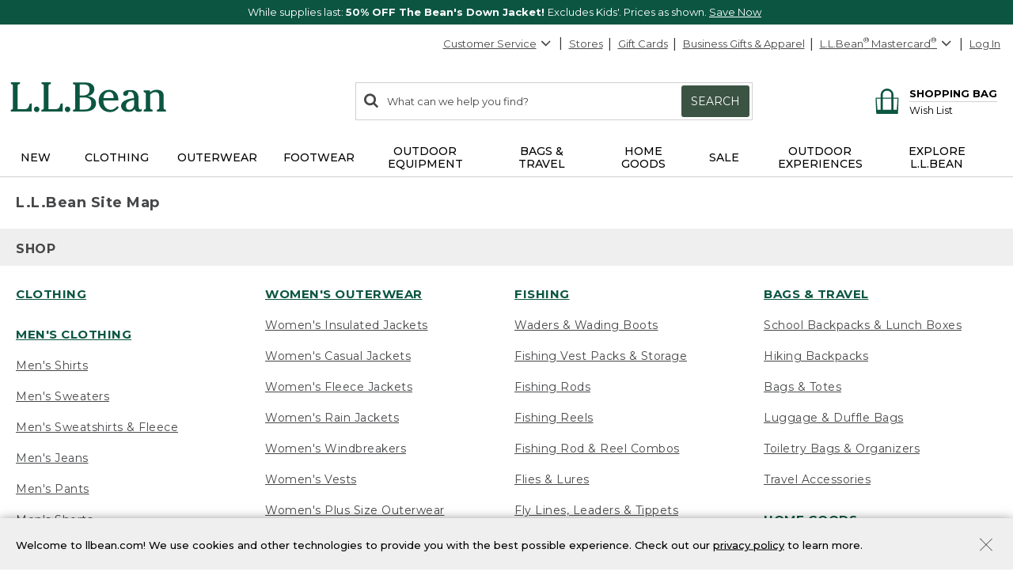

--- FILE ---
content_type: application/javascript
request_url: https://www.llbean.com/56FkwPSTBvWs/iEqhaxu4Db/sr/O5aOQk9XiiOfNkOb/MB5SExxp/B2B5FFQ/3MigB
body_size: 168065
content:
(function(){if(typeof Array.prototype.entries!=='function'){Object.defineProperty(Array.prototype,'entries',{value:function(){var index=0;const array=this;return {next:function(){if(index<array.length){return {value:[index,array[index++]],done:false};}else{return {done:true};}},[Symbol.iterator]:function(){return this;}};},writable:true,configurable:true});}}());(function(){A4();bJB();qgB();var UZ=function(sl){var AL='';for(var qD=0;qD<sl["length"];qD++){AL+=sl[qD]["toString"](16)["length"]===2?sl[qD]["toString"](16):"0"["concat"](sl[qD]["toString"](16));}return AL;};var Kw=function(dL){return ~dL;};var rc=function qY(gl,Zg){'use strict';var Np=qY;switch(gl){case X8:{fL.push(jY);var ZY=LZ(gJ()[wf(Jl)].apply(null,[IP,Vl,dk,z3]),NH[Dg()[Xl(rz)].apply(null,[k3,bd])])||Bp(NH[Xw(typeof jf()[Ug(Gz)],kz([],[][[]]))?jf()[Ug(qJ)](IL,Df,Yp):jf()[Ug(Kl)](k0,Dl,UD)][SI()[MY(x0)](YZ,vk,MD,Il)],lY)||Bp(NH[jf()[Ug(qJ)].apply(null,[IL,mL,Yp])][jf()[Ug(nW)].call(null,Ag,LW,ZJ)],Vp[Hk]);var Hl=NH[Dg()[Xl(rz)].call(null,k3,bd)][GL(typeof jf()[Ug(nW)],kz([],[][[]]))?jf()[Ug(Kl)](ID,jd,qI):jf()[Ug(jL)].apply(null,[gD,I0,UY])](jD()[B0(Ol)].call(null,KD,Jw,xP(xP(OJ))))[jD()[B0(Ff)].call(null,jL,wD,XD)];var Ck=NH[GL(typeof Dg()[Xl(Yk)],'undefined')?Dg()[Xl(Wd)](Sf,lY):Dg()[Xl(rz)](k3,bd)][jf()[Ug(jL)].call(null,gD,UJ,UY)](Dg()[Xl(FJ)](Pw,xD))[jD()[B0(Ff)].apply(null,[jL,wD,xP([])])];var Zw=NH[Dg()[Xl(rz)].call(null,k3,bd)][jf()[Ug(jL)].apply(null,[gD,xP(xP({})),UY])](jD()[B0(kf)](rP,Vk,S3))[jD()[B0(Ff)](jL,wD,Vl)];var lf;return lf=Dg()[Xl(mL)](Mp,wl)[jD()[B0(AZ)](Nf,UY,kJ)](ZY?jD()[B0(hk)](Bz,qf,xP(xP(lY))):bW()[sJ(hk)].apply(null,[kd,lZ,VL]),GL(typeof jD()[B0(tZ)],'undefined')?jD()[B0(LW)](QP,OD,xP({})):jD()[B0(K0)](nI,cz,GI))[jD()[B0(AZ)].call(null,Nf,UY,AP)](Hl?jD()[B0(hk)].apply(null,[Bz,qf,ng]):bW()[sJ(hk)](kd,lZ,tD),jD()[B0(K0)](nI,cz,ql))[jD()[B0(AZ)].call(null,Nf,UY,bk)](Ck?Xw(typeof jD()[B0(qJ)],kz([],[][[]]))?jD()[B0(hk)].apply(null,[Bz,qf,AJ]):jD()[B0(LW)].call(null,QJ,kW,FP):bW()[sJ(hk)].call(null,kd,lZ,MD),jD()[B0(K0)](nI,cz,xP({})))[jD()[B0(AZ)](Nf,UY,Vl)](Zw?jD()[B0(hk)](Bz,qf,Bw):bW()[sJ(hk)].call(null,kd,lZ,lZ)),fL.pop(),lf;}break;case Yq:{fL.push(vk);var cp=NH[jD()[B0(MD)](Ag,n0,x0)][Xw(typeof Dg()[Xl(qI)],kz([],[][[]]))?Dg()[Xl(jP)](Df,Kk):Dg()[Xl(Wd)].apply(null,[vZ,tg])]?NH[jD()[B0(MD)](Ag,n0,GI)][jf()[Ug(cZ)].call(null,Xk,Uz,kw)](NH[jD()[B0(MD)](Ag,n0,Ag)][Dg()[Xl(jP)](Df,Kk)](NH[jf()[Ug(qJ)].call(null,IL,VL,HZ)]))[jD()[B0(NI)](Ml,mg,xP(lY))](Xw(typeof jD()[B0(OJ)],kz([],[][[]]))?jD()[B0(K0)].call(null,nI,K3,tk):jD()[B0(LW)].apply(null,[g0,Il,Zd])):Dg()[Xl(mL)](Mp,TY);var qd;return fL.pop(),qd=cp,qd;}break;case Y1:{fL.push(xJ);var lJ=GL(typeof jf()[Ug(Yw)],kz('',[][[]]))?jf()[Ug(Kl)].call(null,Xv,qJ,Wr):jf()[Ug(Ag)](El,Oz,cz);try{var WA=fL.length;var GO=xP({});if(NH[jf()[Ug(qJ)].call(null,IL,LW,cA)][jf()[Ug(gE)](tr,xP(xP(lY)),Pv)]&&NH[jf()[Ug(qJ)].call(null,IL,rM,cA)][jf()[Ug(gE)](tr,UJ,Pv)][lY]){var RM=GL(NH[jf()[Ug(qJ)].apply(null,[IL,Uz,cA])][jf()[Ug(gE)](tr,Wd,Pv)][bW()[sJ(KD)](PE,RT,KD)](qx[Dg()[Xl(h9)](kJ,FA)]()),NH[jf()[Ug(qJ)].apply(null,[IL,xP(xP([])),cA])][GL(typeof jf()[Ug(qn)],'undefined')?jf()[Ug(Kl)](dO,YA,r9):jf()[Ug(gE)].call(null,tr,IP,Pv)][lY]);var sF=RM?jD()[B0(hk)].call(null,Bz,bZ,Kl):bW()[sJ(hk)].call(null,EA,lZ,tD);var Mv;return fL.pop(),Mv=sF,Mv;}else{var MX;return fL.pop(),MX=lJ,MX;}}catch(mM){fL.splice(NO(WA,OJ),Infinity,xJ);var lF;return fL.pop(),lF=lJ,lF;}fL.pop();}break;case L1:{fL.push(jP);if(NH[Dg()[Xl(rz)](k3,pX)][jf()[Ug(ZS)](hC,Fj,jM)]){if(NH[jD()[B0(MD)].apply(null,[Ag,XJ,lE])][Xw(typeof jf()[Ug(AJ)],kz('',[][[]]))?jf()[Ug(vn)].apply(null,[OD,UJ,kY]):jf()[Ug(Kl)](vT,xP([]),mC)](NH[GL(typeof Dg()[Xl(UJ)],kz([],[][[]]))?Dg()[Xl(Wd)].apply(null,[Jl,wF]):Dg()[Xl(rz)].call(null,k3,pX)][jf()[Ug(ZS)](hC,FP,jM)][Dg()[Xl(O2)](gE,JC)],gJ()[wf(lZ)].call(null,gE,xA,cE,EO))){var J6;return J6=jD()[B0(hk)].call(null,Bz,hY,YA),fL.pop(),J6;}var XF;return XF=Xw(typeof bW()[sJ(mL)],kz('',[][[]]))?bW()[sJ(Df)](TM,AM,gE):bW()[sJ(xA)](Z2,kj,Kn),fL.pop(),XF;}var dv;return dv=jf()[Ug(Ag)].call(null,El,YA,KO),fL.pop(),dv;}break;case Lc:{fL.push(lj);var nw;return nw=xP(LZ(Dg()[Xl(O2)].call(null,gE,vp),NH[Dg()[Xl(rz)](k3,MJ)][MM()[hw(Bz)](NI,BZ,OD,g0,O2,xP(OJ))][GL(typeof jD()[B0(L6)],kz([],[][[]]))?jD()[B0(LW)](YT,xD,Hk):jD()[B0(zj)].apply(null,[Xk,sf,VL])][Dg()[Xl(Cs)](Kv,BW)])||LZ(Dg()[Xl(O2)](gE,vp),NH[Dg()[Xl(rz)](k3,MJ)][Xw(typeof MM()[hw(xX)],kz(Dg()[Xl(mL)](Mp,Wb),[][[]]))?MM()[hw(Bz)].apply(null,[Uz,BZ,QM,g0,O2,VL]):MM()[hw(Um)](MD,Dr,XA,gX,qv,FP)][Xw(typeof jD()[B0(AP)],kz([],[][[]]))?jD()[B0(zj)](Xk,sf,El):jD()[B0(LW)](LF,lE,mT)][jD()[B0(nW)](nW,lL,S3)])),fL.pop(),nw;}break;case q8:{var HC=Zg[g8];fL.push(tr);var hA;return hA=NH[jD()[B0(MD)].apply(null,[Ag,JY,WS])][jf()[Ug(vn)](OD,QM,J3)](NH[jf()[Ug(qJ)].call(null,IL,lv,dE)][Dg()[Xl(An)](Ol,zz)],HC),fL.pop(),hA;}break;case GG:{fL.push(Zd);var PX=bW()[sJ(MD)](Gn,AP,bv);var xj=xP(dQ);try{var tF=fL.length;var wO=xP({});var AF=lY;try{var KA=NH[bW()[sJ(YA)](Vs,OD,jd)][Dg()[Xl(O2)](gE,fX)][jf()[Ug(qn)].call(null,rM,cr,tX)];NH[GL(typeof jD()[B0(FP)],kz('',[][[]]))?jD()[B0(LW)](YX,lr,v9):jD()[B0(MD)].apply(null,[Ag,UE,Zd])][jf()[Ug(Kn)].apply(null,[WS,lY,wF])](KA)[jf()[Ug(qn)](rM,QM,tX)]();}catch(Hj){fL.splice(NO(tF,OJ),Infinity,Zd);if(Hj[bW()[sJ(jd)](kM,lY,Ag)]&&GL(typeof Hj[bW()[sJ(jd)](kM,lY,xP(lY))],SI()[MY(lY)].call(null,kE,Uj,O2,Fm))){Hj[bW()[sJ(jd)].apply(null,[kM,lY,Uz])][MM()[hw(hk)](AP,kE,lY,Ew,mL,kJ)](jf()[Ug(LT)].call(null,hM,xE,Lm))[GL(typeof bW()[sJ(Vl)],'undefined')?bW()[sJ(xA)](pr,Zm,OD):bW()[sJ(xE)].apply(null,[sT,XD,gD])](function(Gm){fL.push(jA);if(Gm[Xw(typeof SI()[MY(XA)],kz(Dg()[Xl(mL)].call(null,Mp,ds),[][[]]))?SI()[MY(tD)](A2,BS,Om,An):SI()[MY(Om)].apply(null,[wr,q2,H6,AJ])](jf()[Ug(zj)](Fs,kJ,wS))){xj=xP(xP({}));}if(Gm[SI()[MY(tD)](A2,BS,Om,V9)](GL(typeof jD()[B0(Jl)],'undefined')?jD()[B0(LW)](ds,qr,GI):jD()[B0(Yj)](YA,tC,xP(xP(OJ))))){AF++;}fL.pop();});}}PX=GL(AF,Vp[Kn])||xj?jD()[B0(hk)].call(null,Bz,vM,bk):bW()[sJ(hk)](nn,lZ,X6);}catch(P9){fL.splice(NO(tF,OJ),Infinity,Zd);PX=bW()[sJ(AJ)](xS,kJ,X6);}var hj;return fL.pop(),hj=PX,hj;}break;case Aq:{fL.push(xC);var FX=jf()[Ug(Ag)].apply(null,[El,gD,Rr]);if(NH[Xw(typeof jf()[Ug(hk)],kz('',[][[]]))?jf()[Ug(qJ)](IL,Kv,gS):jf()[Ug(Kl)].apply(null,[QE,qI,j6])]&&NH[jf()[Ug(qJ)].apply(null,[IL,XS,gS])][jf()[Ug(gE)].call(null,tr,xP(xP(OJ)),sS)]&&NH[Xw(typeof jf()[Ug(OJ)],kz('',[][[]]))?jf()[Ug(qJ)].apply(null,[IL,IP,gS]):jf()[Ug(Kl)](rM,gn,wr)][jf()[Ug(gE)].call(null,tr,Ag,sS)][MM()[hw(lv)](S3,sn,xP(xP([])),wn,xA,rz)]){var G9=NH[jf()[Ug(qJ)].apply(null,[IL,Cv,gS])][jf()[Ug(gE)](tr,xP(xP([])),sS)][GL(typeof MM()[hw(WS)],kz(Dg()[Xl(mL)](Mp,tG),[][[]]))?MM()[hw(Um)].apply(null,[mL,k2,ng,OA,kC,Hk]):MM()[hw(lv)](O2,sn,Jl,wn,xA,q9)];try{var Zr=fL.length;var Sv=xP(xP(g8));var br=NH[jf()[Ug(O2)].call(null,zj,sO,HP)][Dg()[Xl(V9)].apply(null,[xA,JO])](MO(NH[jf()[Ug(O2)](zj,OD,HP)][jf()[Ug(sO)](NI,bv,Zk)](),VT))[jf()[Ug(qn)].call(null,rM,Yk,sw)]();NH[jf()[Ug(qJ)].apply(null,[IL,OD,gS])][jf()[Ug(gE)](tr,OJ,sS)][MM()[hw(lv)].apply(null,[MD,sn,gD,wn,xA,xE])]=br;var jO=GL(NH[jf()[Ug(qJ)](IL,sO,gS)][jf()[Ug(gE)](tr,sO,sS)][MM()[hw(lv)](GI,sn,xP(xP([])),wn,xA,LW)],br);var dA=jO?GL(typeof jD()[B0(FP)],kz([],[][[]]))?jD()[B0(LW)](lm,WO,ng):jD()[B0(hk)](Bz,kl,MD):bW()[sJ(hk)].apply(null,[Er,lZ,lv]);NH[jf()[Ug(qJ)](IL,xX,gS)][jf()[Ug(gE)](tr,xP(lY),sS)][MM()[hw(lv)](MD,sn,xP(xP([])),wn,xA,jd)]=G9;var mr;return fL.pop(),mr=dA,mr;}catch(Zj){fL.splice(NO(Zr,OJ),Infinity,xC);if(Xw(NH[Xw(typeof jf()[Ug(IX)],kz('',[][[]]))?jf()[Ug(qJ)](IL,XD,gS):jf()[Ug(Kl)].apply(null,[gS,xP([]),SC])][jf()[Ug(gE)].apply(null,[tr,xP(xP(OJ)),sS])][MM()[hw(lv)](mL,sn,wT,wn,xA,Zd)],G9)){NH[jf()[Ug(qJ)](IL,Um,gS)][jf()[Ug(gE)].call(null,tr,OJ,sS)][MM()[hw(lv)](S3,sn,qn,wn,xA,jd)]=G9;}var DM;return fL.pop(),DM=FX,DM;}}else{var Fr;return fL.pop(),Fr=FX,Fr;}fL.pop();}break;case l5:{fL.push(T9);throw new (NH[jD()[B0(bM)](Yk,jA,gD)])(jf()[Ug(kf)].call(null,Uj,Cv,Hg));}break;case Ux:{fL.push(KS);var JA=jf()[Ug(Ag)](El,UJ,fE);try{var pm=fL.length;var Vr=xP(xP(g8));JA=Xw(typeof NH[bW()[sJ(jS)].apply(null,[ZD,QA,Jl])],jD()[B0(Um)](sO,Mm,Bz))?GL(typeof jD()[B0(bk)],'undefined')?jD()[B0(LW)](Mm,vk,Yr):jD()[B0(hk)].call(null,Bz,MI,xP([])):bW()[sJ(hk)](LA,lZ,AP);}catch(rT){fL.splice(NO(pm,OJ),Infinity,KS);JA=bW()[sJ(AJ)](bZ,kJ,Df);}var cO;return fL.pop(),cO=JA,cO;}break;case nK:{fL.push(tD);try{var OF=fL.length;var w9=xP(xP(g8));var V6=lY;var dC=NH[jD()[B0(MD)].apply(null,[Ag,cT,ng])][jf()[Ug(vn)].apply(null,[OD,xP([]),Q6])](NH[GL(typeof jD()[B0(bk)],kz([],[][[]]))?jD()[B0(LW)](En,fT,Z2):jD()[B0(rz)].call(null,Jl,Ag,ng)],Xw(typeof gJ()[wf(mL)],'undefined')?gJ()[wf(XA)](gD,Kn,Wn,Fv):gJ()[wf(O2)].apply(null,[xA,AT,Yv,XO]));if(dC){V6++;if(dC[jD()[B0(Kv)].call(null,M2,A6,O2)]){dC=dC[jD()[B0(Kv)](M2,A6,hk)];V6+=kz(vv(dC[jf()[Ug(lY)].call(null,Jj,mT,G2)]&&GL(dC[jf()[Ug(lY)](Jj,Um,G2)],OJ),OJ),vv(dC[bW()[sJ(X6)](vC,LW,XS)]&&GL(dC[Xw(typeof bW()[sJ(mT)],'undefined')?bW()[sJ(X6)](vC,LW,xP(lY)):bW()[sJ(xA)](VC,vA,xP(xP([])))],Xw(typeof gJ()[wf(QP)],kz([],[][[]]))?gJ()[wf(XA)].apply(null,[sO,Kn,Wn,Fv]):gJ()[wf(O2)](tZ,GX,PC,jj)),hk));}}var nr;return nr=V6[GL(typeof jf()[Ug(XS)],kz([],[][[]]))?jf()[Ug(Kl)].apply(null,[s2,xP(xP(OJ)),pn]):jf()[Ug(qn)](rM,xP(xP(lY)),BT)](),fL.pop(),nr;}catch(vm){fL.splice(NO(OF,OJ),Infinity,tD);var RF;return RF=jf()[Ug(Ag)](El,Um,zj),fL.pop(),RF;}fL.pop();}break;case vB:{fL.push(rs);try{var hv=fL.length;var hT=xP(xP(g8));var pv=new (NH[Dg()[Xl(rz)](k3,qP)][MM()[hw(Bz)].apply(null,[ql,ZJ,S3,g0,O2,Wd])][jD()[B0(zj)].call(null,Xk,Wz,X6)][Dg()[Xl(Cs)](Kv,zd)])();var AX=new (NH[Dg()[Xl(rz)].call(null,k3,qP)][MM()[hw(Bz)](zm,ZJ,AM,g0,O2,Gs)][jD()[B0(zj)](Xk,Wz,xP(xP({})))][Xw(typeof jD()[B0(XD)],kz([],[][[]]))?jD()[B0(nW)].apply(null,[nW,HP,Zd]):jD()[B0(LW)].apply(null,[bX,Vs,xE])])();var OC;return fL.pop(),OC=xP({}),OC;}catch(C2){fL.splice(NO(hv,OJ),Infinity,rs);var bS;return bS=GL(C2[Dg()[Xl(Om)](Fm,kw)][bW()[sJ(X6)](Gn,LW,IL)],jD()[B0(bM)].apply(null,[Yk,s9,Fm])),fL.pop(),bS;}fL.pop();}break;case MK:{fL.push(hr);var Tr=jf()[Ug(Ag)](El,xP(xP({})),IO);try{var nO=fL.length;var z2=xP(dQ);if(NH[jf()[Ug(qJ)].call(null,IL,qn,bA)][jf()[Ug(gE)].call(null,tr,mL,Mw)]&&NH[jf()[Ug(qJ)](IL,VL,bA)][Xw(typeof jf()[Ug(Ff)],'undefined')?jf()[Ug(gE)].apply(null,[tr,WS,Mw]):jf()[Ug(Kl)](L9,bk,UA)][lY]&&NH[jf()[Ug(qJ)](IL,El,bA)][jf()[Ug(gE)](tr,rz,Mw)][lY][lY]&&NH[jf()[Ug(qJ)](IL,qI,bA)][jf()[Ug(gE)](tr,hk,Mw)][lY][lY][jD()[B0(LT)](mL,YF,Yr)]){var x2=GL(NH[jf()[Ug(qJ)](IL,mT,bA)][GL(typeof jf()[Ug(LT)],kz([],[][[]]))?jf()[Ug(Kl)].apply(null,[zA,Kv,bv]):jf()[Ug(gE)](tr,Gs,Mw)][Vp[Hk]][qx[bW()[sJ(IP)](SC,G6,V9)]()][jD()[B0(LT)].apply(null,[mL,YF,VL])],NH[jf()[Ug(qJ)].apply(null,[IL,XS,bA])][jf()[Ug(gE)](tr,ng,Mw)][lY]);var JF=x2?GL(typeof jD()[B0(Yr)],kz([],[][[]]))?jD()[B0(LW)](ks,A9,Kn):jD()[B0(hk)].call(null,Bz,wl,S3):bW()[sJ(hk)](DA,lZ,Il);var NX;return fL.pop(),NX=JF,NX;}else{var RC;return fL.pop(),RC=Tr,RC;}}catch(ZT){fL.splice(NO(nO,OJ),Infinity,hr);var n6;return fL.pop(),n6=Tr,n6;}fL.pop();}break;case hG:{fL.push(MD);var Qs=jf()[Ug(Ag)].apply(null,[El,tZ,lE]);try{var vX=fL.length;var nX=xP([]);if(NH[jf()[Ug(qJ)](IL,xP({}),Cm)]&&NH[jf()[Ug(qJ)](IL,gn,Cm)][Dg()[Xl(nI)].call(null,TS,Cr)]&&NH[jf()[Ug(qJ)](IL,xP(xP([])),Cm)][GL(typeof Dg()[Xl(mT)],'undefined')?Dg()[Xl(Wd)](Pn,k9):Dg()[Xl(nI)](TS,Cr)][GL(typeof jD()[B0(I0)],'undefined')?jD()[B0(LW)].apply(null,[pT,lE,xP(xP(lY))]):jD()[B0(Gz)](hk,KE,OJ)]){var WC=NH[jf()[Ug(qJ)].call(null,IL,UX,Cm)][Dg()[Xl(nI)](TS,Cr)][jD()[B0(Gz)](hk,KE,xP(lY))][jf()[Ug(qn)](rM,XT,A2)]();var CF;return fL.pop(),CF=WC,CF;}else{var F6;return fL.pop(),F6=Qs,F6;}}catch(UF){fL.splice(NO(vX,OJ),Infinity,MD);var V2;return fL.pop(),V2=Qs,V2;}fL.pop();}break;case GU:{fL.push(cZ);var MA=function(HC){return qY.apply(this,[q8,arguments]);};var zT=[jf()[Ug(gE)].call(null,tr,Kl,BC),Xw(typeof jD()[B0(Fs)],kz('',[][[]]))?jD()[B0(Hs)].call(null,IO,Ls,S3):jD()[B0(LW)](YM,Q2,QM)];var sA=zT[jf()[Ug(Yj)](kJ,gE,zs)](function(rX){var lO=MA(rX);fL.push(DX);if(xP(xP(lO))&&xP(xP(lO[jf()[Ug(rz)].call(null,qn,Bw,xn)]))&&xP(xP(lO[GL(typeof jf()[Ug(Ol)],'undefined')?jf()[Ug(Kl)].call(null,gv,xP(xP(OJ)),Vn):jf()[Ug(rz)].call(null,qn,mL,xn)][GL(typeof jf()[Ug(Yw)],'undefined')?jf()[Ug(Kl)](hn,xP(xP({})),R2):jf()[Ug(qn)](rM,q9,YX)]))){lO=lO[GL(typeof jf()[Ug(cr)],kz([],[][[]]))?jf()[Ug(Kl)].call(null,wv,QP,v9):jf()[Ug(rz)](qn,rM,xn)][Xw(typeof jf()[Ug(v9)],'undefined')?jf()[Ug(qn)].call(null,rM,xP(xP(OJ)),YX):jf()[Ug(Kl)](E9,bk,fr)]();var PA=kz(GL(lO[jf()[Ug(lE)].apply(null,[mv,x0,pX])](jD()[B0(T2)](gv,JI,K0)),FO(Vp[hk])),vv(NH[Dg()[Xl(gD)](EC,Nz)](Bp(lO[jf()[Ug(lE)](mv,xP(xP(lY)),pX)](Dg()[Xl(lv)](jP,cT)),FO(OJ))),OJ));var Cn;return fL.pop(),Cn=PA,Cn;}else{var vs;return vs=jf()[Ug(Ag)].call(null,El,kJ,dX),fL.pop(),vs;}fL.pop();});var W6;return W6=sA[jD()[B0(NI)](Ml,vj,xP(xP([])))](Dg()[Xl(mL)].apply(null,[Mp,VX])),fL.pop(),W6;}break;case f8:{fL.push(tM);var Es=jf()[Ug(Ag)].apply(null,[El,OJ,nM]);try{var vS=fL.length;var HX=xP(dQ);Es=Xw(typeof NH[jD()[B0(IX)](G6,CA,An)],jD()[B0(Um)](sO,SF,YA))?jD()[B0(hk)].call(null,Bz,qw,Z2):bW()[sJ(hk)](S6,lZ,Zd);}catch(j2){fL.splice(NO(vS,OJ),Infinity,tM);Es=bW()[sJ(AJ)](Mf,kJ,YA);}var rr;return fL.pop(),rr=Es,rr;}break;case ZG:{fL.push(p9);var KT=jf()[Ug(Ag)](El,xP({}),Ps);try{var c9=fL.length;var sX=xP(xP(g8));KT=NH[gJ()[wf(Bz)].apply(null,[Ml,Om,mA,cA])][Dg()[Xl(O2)].call(null,gE,Aw)][jf()[Ug(MD)](UJ,xP(xP(lY)),J3)](GL(typeof bW()[sJ(YA)],kz('',[][[]]))?bW()[sJ(xA)](CM,Em,rz):bW()[sJ(XS)](lW,ng,Z2))?GL(typeof jD()[B0(hr)],kz([],[][[]]))?jD()[B0(LW)].call(null,wT,MS,xP({})):jD()[B0(hk)](Bz,pz,xP(xP(lY))):GL(typeof bW()[sJ(xE)],kz('',[][[]]))?bW()[sJ(xA)](hk,H9,kJ):bW()[sJ(hk)](z6,lZ,lZ);}catch(K9){fL.splice(NO(c9,OJ),Infinity,p9);KT=GL(typeof bW()[sJ(rM)],kz([],[][[]]))?bW()[sJ(xA)](Ij,tj,Gs):bW()[sJ(AJ)].call(null,fJ,kJ,rA);}var Xs;return fL.pop(),Xs=KT,Xs;}break;case vt:{var Hm=Zg[g8];fL.push(DC);var DO=jf()[Ug(Ag)](El,Kl,gC);var RO=GL(typeof jf()[Ug(WS)],'undefined')?jf()[Ug(Kl)].apply(null,[Mn,xP(xP(OJ)),Am]):jf()[Ug(Ag)].call(null,El,Kv,gC);var Pm=new (NH[jf()[Ug(Zd)](bO,UX,Tf)])(new (NH[jf()[Ug(Zd)].call(null,bO,rM,Tf)])(MM()[hw(Oz)](lY,Qr,O2,Z2,K0,MD)));try{var t9=fL.length;var RE=xP(xP(g8));if(xP(xP(NH[Dg()[Xl(rz)](k3,Vd)][jD()[B0(MD)].apply(null,[Ag,gZ,kJ])]))&&xP(xP(NH[Dg()[Xl(rz)].call(null,k3,Vd)][jD()[B0(MD)](Ag,gZ,xP(xP([])))][jf()[Ug(vn)](OD,Il,Ng)]))){var Sw=NH[Xw(typeof jD()[B0(Ml)],'undefined')?jD()[B0(MD)](Ag,gZ,xP([])):jD()[B0(LW)](W9,LE,sO)][jf()[Ug(vn)].call(null,OD,xP(lY),Ng)](NH[jf()[Ug(ZS)](hC,Zd,Of)][Dg()[Xl(O2)].apply(null,[gE,Dj])],GL(typeof jf()[Ug(Hk)],kz([],[][[]]))?jf()[Ug(Kl)](KF,MD,DC):jf()[Ug(jd)](Hk,xP({}),FL));if(Sw){DO=Pm[SI()[MY(gn)](x9,g2,Hk,hr)](Sw[jf()[Ug(rz)].apply(null,[qn,xP(lY),b6])][jf()[Ug(qn)](rM,QM,L2)]());}}RO=Xw(NH[Dg()[Xl(rz)](k3,Vd)],Hm);}catch(jv){fL.splice(NO(t9,OJ),Infinity,DC);DO=bW()[sJ(Df)](Hn,AM,O2);RO=bW()[sJ(Df)](Hn,AM,WS);}var nC=kz(DO,vv(RO,Vp[hk]))[jf()[Ug(qn)].call(null,rM,Hk,L2)]();var Mr;return fL.pop(),Mr=nC,Mr;}break;case QB:{fL.push(ES);try{var xr=fL.length;var b9=xP(dQ);var x6=lY;var rF=NH[jD()[B0(MD)].apply(null,[Ag,C0,Fj])][jf()[Ug(vn)](OD,mL,rk)](NH[SI()[MY(Gs)](Zv,cM,Hk,gE)][Dg()[Xl(O2)](gE,DE)],bW()[sJ(hM)](cD,PF,Ml));if(rF){x6++;xP(xP(rF[jf()[Ug(rz)](qn,YA,mC)]))&&Bp(rF[jf()[Ug(rz)].call(null,qn,xP(lY),mC)][GL(typeof jf()[Ug(zm)],kz('',[][[]]))?jf()[Ug(Kl)].call(null,bm,KD,NE):jf()[Ug(qn)].apply(null,[rM,Jl,XZ])]()[Xw(typeof jf()[Ug(AP)],'undefined')?jf()[Ug(lE)](mv,XA,Lr):jf()[Ug(Kl)](l9,xP(xP(lY)),wA)](jf()[Ug(Gz)](Wd,gD,tO)),FO(qx[bW()[sJ(Fm)].call(null,W9,LF,An)]()))&&x6++;}var c2=x6[jf()[Ug(qn)].call(null,rM,rz,XZ)]();var Ej;return fL.pop(),Ej=c2,Ej;}catch(rn){fL.splice(NO(xr,OJ),Infinity,ES);var bs;return bs=jf()[Ug(Ag)].call(null,El,ng,Cj),fL.pop(),bs;}fL.pop();}break;case bb:{fL.push(nF);if(xP(NH[Dg()[Xl(rz)].call(null,k3,gf)][jD()[B0(Vs)](j6,QL,Fj)])){var NA=GL(typeof NH[Xw(typeof Dg()[Xl(Fj)],'undefined')?Dg()[Xl(rz)].call(null,k3,gf):Dg()[Xl(Wd)].apply(null,[wD,HF])][jD()[B0(Yw)](kE,Nz,IL)],jD()[B0(Um)].apply(null,[sO,KY,hk]))?jD()[B0(hk)](Bz,Jg,IL):bW()[sJ(Df)](cD,AM,Oz);var mX;return fL.pop(),mX=NA,mX;}var pM;return pM=jf()[Ug(Ag)].apply(null,[El,QM,n2]),fL.pop(),pM;}break;}};var z5,Mg,YP,E0,cN,VZ,hz,Et,Jx,sB,bP,Ql,tP,pP,kD,p0,Xq,T3,b5,rg,Wk,FR,OP,lw,sH,Ex,Jz,zd,tw,t3,qq,rd,Tg,nR,Nk,Qg,vH,k5,Ig,bD,H3,Mx,UI,Ot,Bg,WI,Sl,vI,Lx,qz,VK,JH,x3,m4,Jk,NP,FZ,DY,QZ,X8,Mf,pg,Qw,lP,SL,BB,bb,jQ,KU,gY,kZ,hH,p1,Bk,rD,Zl,tI,NJ,ML,pD,Dx,DL,DR,TI,rI,V8,cI,gp,tY,bp,rp,hI,tG,QD,ON,Kp,hl,lL,qf,rH,DI,CP,HH,Tl,Gw,Pz,CH,II,qH,xK,xz,pb,MP,sD,F5,EI,Gb,YQ,fl,zL,gL,zz,DD,Hz,bz,Ul,SK,J5,TP,ZP,sq,JD,L4,cB,dD,Vg,pk,jq,Dd,D5,lk,Lk,Ec,vQ,QU,T8,BI,j1,wP,YJ,R1,ck,zx,LU,Ox,jH,nk,I8,fk,Eq,vK,rB,Zt,qp,kQ,vp,vW,s8,W3,EK,vB,UP,N,Bb,fN,Pf,Nq,Yl,Ed,EQ,TR,jZ,Qz,CZ,Fl,fJ,m1,xZ,L3,AU,wW,hN,Hg,Wb,Yc,SR,It,AY,bN,S0,Tc,BJ,zl,I,QQ,XZ,U8,Ac,DN,QB,mK,nL,B3,DQ,hp,Vc,Ib,CN,Wf,hU,G3,zD,TJ,w0,bf,vD,Jp,WD,b0,vL,PQ,Qd,xW,XG,nc,M0,Vw,sR,E,Id,xt,Dk,pJ,A0,Wz,C8,U1,TL,XJ,bR,zZ,FI,bx,hB,VB,Zz,OI,RU,XI,Gd,Gf,dJ,zP,Gc,JY,HQ,YI,F0,Xd,RQ,n3,dU,XL,mG,Iq,AH,SD,Lc,MN,fI,C5,WL,Zk,WB,Cx,HG,ER,zk,Al,Ip,tq,FW,gg,hD,KB,mH,GN,vc,H1,SW,Gl,Ax,Xz,IY,TU,hK,fD,D3,tB,M4,z0,T1,RZ,d0,QI,Op,N8,Jw,pG,c5,dN,tL,H5,ll,Dz,Az,CG,hP,Nx,bY,gt,pW,T5,dI,fz,wk,Rz,jB,l0,sZ,Eb,S8,Qx,kx,GJ,l5,Yx,BD,M8,Mk,Kk,Rd,lz,LQ,tx,MZ,jl,LD,sd,qL,Sz,f0,Y4,nY,EZ,Zf,jJ,Fz,Bl,P3,GQ,If,dw,N3,hW,JK,Z1,KZ,lR,Kg,rt,EY,g3,OQ,PH,kH,bZ,nZ,DB,Px,ZL,UR,G4,Hp,Gp,lg,jW,cg,lQ,RB,Up,F3,Dw,VP,At,RP,BZ,Lw,Aq,D8,J3,Yd,lI,zG,Sk,XY,xw,cD,RL,M3,xI,Dp,Vz,CQ,kk,w4,s3,sg,Ab,Pp,HJ,GG,jN,lW,AN,Ik,MB,vR,Z0,MI,rf,l1,rW,xk,Af,KW,DP,jw,K4,b8,CJ,PL,JZ,U3,HW,nP,FL,gP,lK,VY,j3,cw,lN,cY,t8,sp,Xf,jb,IU,jI,Ll,Lq,Rg,Fk,RD,zw,Iz,HB,OL,dB,rZ,T0,np,mY,lG,wY,YL,I5,P8,hL,RJ,AB,dW,PD,pI,zJ,U0,gz,PJ,Y8,zW,gZ,IH,KJ,ld,BW,bB,SJ,kB,FB,Nt,jz,pZ,O1,xf,q0,Pt,zH,Bq,vJ,cJ,Eg,J1,RY,QR,Ix,KG,Hq,KY,wB,gN,Hx,LJ,r4,Uw,JJ,wb,gb,nG,Nz,gU,wJ,qw,wU,Rw,q1,UL,x4,kI,qZ,mf,G0,VI,cW,B5,mp,Lz,Qp,Cl,kg,zf,Dc,XW,X1,gk,EB,GZ,pt,CL,Lg,ZG,p4,XP,Cp,vG,Q4,Uk,YH,vd,TK,PW,bI,J0,hJ,JW,cH,qk,Vf,BY,kY,JI,dZ,qP,m0,D,Rp,kp,v3,cU,bg,c3,mI,zI,hd,Fq,q3,dG,kP,mW,Kt,QY,Kf,IJ,LP,JQ,P0,A8,rY,VJ,HY,lp,cl,bl,TD,Ef,f8,VU,Q0,Kc,B1,fW,mQ,BH,B,cc,Ld,MW,Jb,tt,fY,sW,RG,J8,LN,wG,TB,YW,LL,EL,pf,Nc,Lf,vN,NZ,Wl,mJ,BL,rk,Nl,Kz,Mq,IN,X,zY,PZ,VW,md,Cc,Uc,mZ,Xp,nH,EJ,zN,qW,tp,Fg,UN,JP,xb,xL,Dq,dY,pK,Wg,Tz,RH,EP,ff,Sg,PP,pz,Ht,CI,zq,IR,v8,Lt,rG,xl,O0,V0,W0,vf,nf,gw,kN,MK,ZD,WU,Yf,pp,GU,CD,GD,TY,mq,Oc,Md,Ud,ZZ,LR,Pg,Q3,Sd,BN,Hd,mg,KP,Yg,YN,Qk,Db,gW,Ng,f5,WH,JG,H4,st,dl,dd,pw,ED,L0,A3,x8,tJ,EW,Nw,Yb,rN,dp,gI,xN,ww,Ux,GK,f3,wz,r3,Wp,N5,H0,g4,rl,Z3,ZI,vY,hg,sQ,vb,nd,Fd,GY,fZ,k8,OZ,HI,HP,rL,bJ,c0,fB,Y3,hf,tH,r0,UW,Xg,Bf,jk,Jf,Tt,q8,Fp,xR,Qf,Cg,L1,Tk,fp,vw,Wx,tW,zc,mD,Yz,FN,FD,Pl,bd,zp,QW,Gg,l3,RW,vg,sz,LI,R0,dz,nl,Fc,QH,SP,TZ,mU,ZW,qg,SZ,m3,pR,pY,Jg,Jd,mk,CW,Tp,LY,O5,sL,O8,zB,lt,Gk,N4,MJ,x5,sf,k4,Lp,XN,T4,Cz,tf,DZ,Og,O4,IW,Kd,XK,Vd,tl,sP,Ak,lD,dq,dg,nD,DG,P4,t4,TN,cf,YD,fg,OH,Ww,E5,kb,mP,AW,Tq,MH,OY,DJ,v0,Mz,SH,vt,sI,xG,OW,dP,xg,Hw,zg,ml,b4,AR,QL,nB,Rl,S,pL,hY,Zp,wL,S4,O3,Ek,Ft,BP,KI,gf,fd,E3,NY,lU,Yt,sY,vP,Pk,cP,fP,SN,q4,AI,X0,qN,YY,Sp,Ok,vl,n0,Iw,d8,Rk,pH,j0,lc,b3,P,I3,MR,lH,nt,WJ,RR,bc,wd,NN,Cd,Tf,X3,P5,fw,Rf,d4,D1,mx,VD,nK,JL,gd,wg,TW,Gq,WZ,N0,WR,PY,cb,hb,hZ,WP,HD,bw,Bd,NL,vU,kL,SY,Td,Pb,Hf,cL,V3,Cf,wp,nJ,xY,PN,WY,Y0,wI,Od,CY,Pd,GP,mz,AD,WK,Yq,qR,nz,FY,kl,jg,O,ND,D0,ZB,DW,m5,Uf,Zx,NW,z8,ZU,bL,C3,RI,WW,jp,xd,GW,vz,V5,Ap,Nd,p3,qb,BK,R3,K5,Rc,b1,Ep,HL,C0,IZ,Of,Ad,Ez,KL,df,wZ,w3,wt,rJ;var Br=function(f2,Ds){return f2>=Ds;};var Lj=function(){return BE.apply(this,[Vc,arguments]);};var sv=function(xT,Jv){var M6=NH["Math"]["round"](NH["Math"]["random"]()*(Jv-xT)+xT);return M6;};var PS=function(tS,GM){return tS|GM;};var GL=function(KC,qS){return KC===qS;};var DT=function(cF,dF){return cF==dF;};var mj=function(JS,Fn){return JS>>Fn;};var O6=function(NC,Fw){return NC&Fw;};var kF=function(Nr){var CT=1;var qs=[];var PM=NH["Math"]["sqrt"](Nr);while(CT<=PM&&qs["length"]<6){if(Nr%CT===0){if(Nr/CT===CT){qs["push"](CT);}else{qs["push"](CT,Nr/CT);}}CT=CT+1;}return qs;};var Ms=function(){return BX.apply(this,[bx,arguments]);};var In=function(){var ST;if(typeof NH["window"]["XMLHttpRequest"]!=='undefined'){ST=new (NH["window"]["XMLHttpRequest"])();}else if(typeof NH["window"]["XDomainRequest"]!=='undefined'){ST=new (NH["window"]["XDomainRequest"])();ST["onload"]=function(){this["readyState"]=4;if(this["onreadystatechange"] instanceof NH["Function"])this["onreadystatechange"]();};}else{ST=new (NH["window"]["ActiveXObject"])('Microsoft.XMLHTTP');}if(typeof ST["withCredentials"]!=='undefined'){ST["withCredentials"]=true;}return ST;};var BF=function N6(Wv,QO){'use strict';var j9=N6;switch(Wv){case tH:{fL.push(OO);var Sr=[MM()[hw(QM)].call(null,lY,Rm,xP(lY),GT,FP,xP(xP([]))),jf()[Ug(UJ)](Vl,Z2,C0),Xw(typeof Dg()[Xl(hr)],kz([],[][[]]))?Dg()[Xl(rA)].apply(null,[Jj,mP]):Dg()[Xl(Wd)](Fs,Is),MM()[hw(rM)].apply(null,[Wd,Nj,xP(xP(OJ)),VL,I0,wT]),Dg()[Xl(tk)](Z2,x8),GL(typeof Dg()[Xl(Vl)],'undefined')?Dg()[Xl(Wd)](qE,OX):Dg()[Xl(OD)](Hs,mk),jf()[Ug(V9)](Yk,xP(OJ),Iz),MM()[hw(mT)](VL,zn,bk,dS,Um,xP({})),Dg()[Xl(q9)](Il,Ll),GL(typeof Dg()[Xl(El)],kz([],[][[]]))?Dg()[Xl(Wd)].apply(null,[lT,cZ]):Dg()[Xl(Ml)].call(null,jS,P0),gJ()[wf(bM)](x0,QM,bM,Rm),bW()[sJ(An)](WM,Zd,IL),SI()[MY(AJ)].apply(null,[LA,Ml,hr,Hk]),Xw(typeof SI()[MY(Um)],kz(Dg()[Xl(mL)](Mp,Lq),[][[]]))?SI()[MY(LW)](LA,gj,Uz,Df):SI()[MY(Om)](LE,Yk,zr,VL),SI()[MY(bM)](ZC,As,rM,cZ),jD()[B0(El)].apply(null,[R9,rJ,Yk]),jD()[B0(IP)](FP,df,xP(xP([]))),bW()[sJ(Zd)].call(null,zP,R9,xP(xP({}))),Dg()[Xl(UX)].apply(null,[gD,sW]),MM()[hw(hr)](MD,Rm,XS,t6,XA,xP(OJ)),jD()[B0(Fj)].apply(null,[g2,rS,Wd]),Dg()[Xl(Il)](W2,PP),Xw(typeof jD()[B0(tZ)],kz('',[][[]]))?jD()[B0(zm)](LF,lr,xX):jD()[B0(LW)].call(null,cv,tX,bk),SI()[MY(QM)](GA,rj,I0,xE),gJ()[wf(QM)].call(null,Kl,QM,WS,Nj),Dg()[Xl(XD)](nv,OP),Dg()[Xl(Cv)](LT,rp)];if(DT(typeof NH[jf()[Ug(qJ)](IL,xP({}),VI)][jf()[Ug(gE)](tr,Vl,Y0)],jD()[B0(Um)](sO,jM,qn))){var tm;return fL.pop(),tm=null,tm;}var SO=Sr[jf()[Ug(lY)].apply(null,[Jj,lZ,ML])];var rm=GL(typeof Dg()[Xl(Um)],kz([],[][[]]))?Dg()[Xl(Wd)](M9,tD):Dg()[Xl(mL)].apply(null,[Mp,Lq]);for(var EM=lY;Qn(EM,SO);EM++){var CS=Sr[EM];if(Xw(NH[GL(typeof jf()[Ug(Df)],kz([],[][[]]))?jf()[Ug(Kl)].call(null,PO,jS,BT):jf()[Ug(qJ)](IL,xP(xP([])),VI)][jf()[Ug(gE)](tr,xP(lY),Y0)][CS],undefined)){rm=(GL(typeof Dg()[Xl(Bz)],kz('',[][[]]))?Dg()[Xl(Wd)](wj,X2):Dg()[Xl(mL)](Mp,Lq))[jD()[B0(AZ)].call(null,Nf,Nz,xP(lY))](rm,jD()[B0(K0)](nI,s9,rz))[jD()[B0(AZ)].apply(null,[Nf,Nz,L6])](EM);}}var Hv;return fL.pop(),Hv=rm,Hv;}break;case pK:{fL.push(IX);var hs;return hs=GL(typeof NH[Dg()[Xl(rz)].apply(null,[k3,Dr])][jD()[B0(Fm)](L6,ZJ,LW)],jD()[B0(AJ)](hX,EA,xP(xP({}))))||GL(typeof NH[Dg()[Xl(rz)](k3,Dr)][GL(typeof MM()[hw(xA)],'undefined')?MM()[hw(Um)].call(null,wT,Bm,Hk,YZ,gS,qJ):MM()[hw(NI)](rM,qj,mT,R2,LW,gD)],jD()[B0(AJ)].apply(null,[hX,EA,lE]))||GL(typeof NH[Dg()[Xl(rz)](k3,Dr)][jf()[Ug(El)].apply(null,[Om,XA,j6])],jD()[B0(AJ)].apply(null,[hX,EA,AM])),fL.pop(),hs;}break;case g8:{fL.push(WF);try{var qO=fL.length;var OM=xP(xP(g8));var S2;return S2=xP(xP(NH[Dg()[Xl(rz)](k3,wl)][jf()[Ug(IP)](Fm,qn,DF)])),fL.pop(),S2;}catch(JM){fL.splice(NO(qO,OJ),Infinity,WF);var DS;return fL.pop(),DS=xP({}),DS;}fL.pop();}break;case MK:{fL.push(s9);try{var TA=fL.length;var Mj=xP({});var TO;return TO=xP(xP(NH[Dg()[Xl(rz)].call(null,k3,JP)][MM()[hw(AZ)](Cv,ID,xP(xP({})),KM,Vl,zm)])),fL.pop(),TO;}catch(Vj){fL.splice(NO(TA,OJ),Infinity,s9);var pS;return fL.pop(),pS=xP(dQ),pS;}fL.pop();}break;case Bq:{var Bs;fL.push(Iv);return Bs=xP(xP(NH[GL(typeof Dg()[Xl(Gs)],kz([],[][[]]))?Dg()[Xl(Wd)](QT,ZO):Dg()[Xl(rz)].call(null,k3,AY)][jD()[B0(AM)](Ew,n0,UJ)])),fL.pop(),Bs;}break;case hU:{fL.push(Mm);try{var BM=fL.length;var UO=xP(xP(g8));var AC=kz(NH[Dg()[Xl(gD)](EC,vf)](NH[Dg()[Xl(rz)].apply(null,[k3,nY])][jf()[Ug(Fj)].call(null,kE,Ml,SD)]),vv(NH[Dg()[Xl(gD)](EC,vf)](NH[Dg()[Xl(rz)](k3,nY)][Xw(typeof jD()[B0(Gs)],'undefined')?jD()[B0(L6)].apply(null,[Cv,WO,xP(xP([]))]):jD()[B0(LW)](Ys,On,AZ)]),OJ));AC+=kz(vv(NH[Xw(typeof Dg()[Xl(QP)],'undefined')?Dg()[Xl(gD)](EC,vf):Dg()[Xl(Wd)].call(null,zC,Gz)](NH[Dg()[Xl(rz)](k3,nY)][Xw(typeof gJ()[wf(hk)],kz([],[][[]]))?gJ()[wf(rM)](MD,XA,UJ,qv):gJ()[wf(O2)](Yk,Oz,ZF,UY)]),hk),vv(NH[Dg()[Xl(gD)].apply(null,[EC,vf])](NH[Dg()[Xl(rz)](k3,nY)][GL(typeof MM()[hw(AZ)],'undefined')?MM()[hw(Um)](Oz,Kr,FP,sM,Vl,ql):MM()[hw(qI)](tD,qv,Hk,jr,tD,X6)]),Kl));AC+=kz(vv(NH[Xw(typeof Dg()[Xl(I0)],kz('',[][[]]))?Dg()[Xl(gD)].apply(null,[EC,vf]):Dg()[Xl(Wd)](AT,cs)](NH[Dg()[Xl(rz)].call(null,k3,nY)][SI()[MY(rM)](Cj,Ss,O2,q9)]),Hk),vv(NH[Dg()[Xl(gD)].apply(null,[EC,vf])](NH[Dg()[Xl(rz)](k3,nY)][jD()[B0(Ag)](SX,Ur,q9)]),mL));AC+=kz(vv(NH[Xw(typeof Dg()[Xl(XA)],'undefined')?Dg()[Xl(gD)](EC,vf):Dg()[Xl(Wd)](Tj,lM)](NH[Xw(typeof Dg()[Xl(WS)],kz([],[][[]]))?Dg()[Xl(rz)].call(null,k3,nY):Dg()[Xl(Wd)](vT,KE)][Dg()[Xl(Dl)].apply(null,[hk,wW])]),O2),vv(NH[Dg()[Xl(gD)](EC,vf)](NH[GL(typeof Dg()[Xl(V9)],'undefined')?Dg()[Xl(Wd)].call(null,dE,wn):Dg()[Xl(rz)].call(null,k3,nY)][jf()[Ug(zm)].call(null,Df,Z2,CM)]),xA));AC+=kz(vv(NH[GL(typeof Dg()[Xl(Fj)],'undefined')?Dg()[Xl(Wd)].apply(null,[f9,Hs]):Dg()[Xl(gD)](EC,vf)](NH[Dg()[Xl(rz)].apply(null,[k3,nY])][Dg()[Xl(cr)].apply(null,[AP,MI])]),Om),vv(NH[Xw(typeof Dg()[Xl(qI)],kz('',[][[]]))?Dg()[Xl(gD)](EC,vf):Dg()[Xl(Wd)](hr,wm)](NH[Dg()[Xl(rz)].apply(null,[k3,nY])][SI()[MY(mT)](m6,Bn,AJ,Kn)]),Wd));AC+=kz(vv(NH[Dg()[Xl(gD)](EC,vf)](NH[GL(typeof Dg()[Xl(hk)],kz([],[][[]]))?Dg()[Xl(Wd)](tA,Sf):Dg()[Xl(rz)](k3,nY)][bW()[sJ(Uz)].apply(null,[Gw,nW,Yk])]),qx[Dg()[Xl(Z2)](FP,Us)]()),vv(NH[Dg()[Xl(gD)](EC,vf)](NH[Dg()[Xl(rz)](k3,nY)][bW()[sJ(Bw)].apply(null,[cj,sC,OD])]),rz));AC+=kz(vv(NH[GL(typeof Dg()[Xl(Oz)],'undefined')?Dg()[Xl(Wd)].apply(null,[QM,Yv]):Dg()[Xl(gD)](EC,vf)](NH[Dg()[Xl(rz)](k3,nY)][SI()[MY(hr)](m6,KD,Kv,mT)]),Vl),vv(NH[Dg()[Xl(gD)](EC,vf)](NH[Xw(typeof Dg()[Xl(Bw)],kz([],[][[]]))?Dg()[Xl(rz)](k3,nY):Dg()[Xl(Wd)](kJ,UD)][Xw(typeof jD()[B0(gn)],'undefined')?jD()[B0(rA)].call(null,Vl,RX,XT):jD()[B0(LW)].apply(null,[tA,zs,YA])]),Kn));AC+=kz(vv(NH[Dg()[Xl(gD)].call(null,EC,vf)](NH[Dg()[Xl(rz)](k3,nY)][Dg()[Xl(wT)](ZF,S9)]),Vp[NI]),vv(NH[GL(typeof Dg()[Xl(Oz)],kz([],[][[]]))?Dg()[Xl(Wd)](q2,LM):Dg()[Xl(gD)](EC,vf)](NH[Dg()[Xl(rz)](k3,nY)][bW()[sJ(sO)](Xf,E6,jS)]),I0));AC+=kz(vv(NH[Dg()[Xl(gD)](EC,vf)](NH[Dg()[Xl(rz)].call(null,k3,nY)][jD()[B0(tk)](Ir,Yl,xP(xP([])))]),X6),vv(NH[Dg()[Xl(gD)].call(null,EC,vf)](NH[Dg()[Xl(rz)](k3,nY)][bW()[sJ(VL)].call(null,xl,Bw,xP(xP(OJ)))]),Um));AC+=kz(vv(NH[Dg()[Xl(gD)].apply(null,[EC,vf])](NH[GL(typeof Dg()[Xl(Ml)],kz([],[][[]]))?Dg()[Xl(Wd)](Tv,NT):Dg()[Xl(rz)](k3,nY)][GL(typeof bW()[sJ(Il)],'undefined')?bW()[sJ(xA)](Gr,Js,rA):bW()[sJ(v9)](Jd,cr,xP(xP([])))]),Vp[mT]),vv(NH[GL(typeof Dg()[Xl(xA)],kz([],[][[]]))?Dg()[Xl(Wd)].apply(null,[xS,VO]):Dg()[Xl(gD)](EC,vf)](NH[Dg()[Xl(rz)](k3,nY)][GL(typeof bW()[sJ(OD)],kz([],[][[]]))?bW()[sJ(xA)].call(null,r9,xs,xP({})):bW()[sJ(qJ)](Ed,ql,rz)]),AJ));AC+=kz(vv(NH[Dg()[Xl(gD)](EC,vf)](NH[Dg()[Xl(rz)].call(null,k3,nY)][bW()[sJ(IL)](dr,gn,xP(xP([])))]),LW),vv(NH[Dg()[Xl(gD)](EC,vf)](NH[Dg()[Xl(rz)](k3,nY)][MM()[hw(GI)].apply(null,[tZ,m6,xP(xP({})),g2,rM,rM])]),bM));AC+=kz(vv(NH[Dg()[Xl(gD)](EC,vf)](NH[Dg()[Xl(rz)].call(null,k3,nY)][bW()[sJ(S3)].apply(null,[I6,v9,XD])]),QM),vv(NH[Dg()[Xl(gD)](EC,vf)](NH[Dg()[Xl(rz)].apply(null,[k3,nY])][jD()[B0(OD)].call(null,Fs,P3,Um)]),Vp[AZ]));AC+=kz(vv(NH[Dg()[Xl(gD)](EC,vf)](NH[Dg()[Xl(rz)](k3,nY)][MM()[hw(gn)].call(null,ql,Ym,Jl,SA,Wd,Jl)]),mT),vv(NH[Dg()[Xl(gD)](EC,vf)](NH[Dg()[Xl(rz)](k3,nY)][GL(typeof jD()[B0(QM)],'undefined')?jD()[B0(LW)].apply(null,[QF,rM,xP(lY)]):jD()[B0(q9)].apply(null,[XD,TW,Cv])]),hr));AC+=kz(vv(NH[Dg()[Xl(gD)].apply(null,[EC,vf])](NH[Dg()[Xl(rz)](k3,nY)][jD()[B0(Ml)](LT,d9,lY)]),NI),vv(NH[Xw(typeof Dg()[Xl(wT)],kz([],[][[]]))?Dg()[Xl(gD)].call(null,EC,vf):Dg()[Xl(Wd)](rz,zm)](NH[Dg()[Xl(rz)](k3,nY)][GL(typeof gJ()[wf(mT)],kz(Xw(typeof Dg()[Xl(O2)],kz([],[][[]]))?Dg()[Xl(mL)](Mp,RB):Dg()[Xl(Wd)](gE,VS),[][[]]))?gJ()[wf(O2)](Bz,XC,cr,Hr):gJ()[wf(mT)](An,MD,HE,qv)]),Vp[qI]));AC+=kz(vv(NH[Dg()[Xl(gD)].apply(null,[EC,vf])](NH[Xw(typeof Dg()[Xl(mT)],'undefined')?Dg()[Xl(rz)](k3,nY):Dg()[Xl(Wd)](Tj,YF)][jf()[Ug(K0)].apply(null,[XS,xP(lY),VZ])]),qI),vv(NH[Dg()[Xl(gD)].call(null,EC,vf)](NH[GL(typeof Dg()[Xl(L6)],kz('',[][[]]))?Dg()[Xl(Wd)].call(null,KF,tk):Dg()[Xl(rz)](k3,nY)][MM()[hw(QP)](OD,lC,XT,Nm,LW,AJ)]),GI));AC+=kz(vv(NH[Dg()[Xl(gD)].apply(null,[EC,vf])](NH[Dg()[Xl(rz)](k3,nY)][jf()[Ug(Fm)](hX,bv,W3)]),Vp[GI]),vv(NH[Dg()[Xl(gD)](EC,vf)](NH[Dg()[Xl(rz)](k3,nY)][GL(typeof jD()[B0(Jl)],'undefined')?jD()[B0(LW)].apply(null,[X9,G2,Ml]):jD()[B0(UX)](QX,kX,xP({}))]),QP));AC+=kz(kz(vv(NH[Dg()[Xl(gD)].call(null,EC,vf)](NH[jD()[B0(rz)](Jl,Yp,tZ)][jf()[Ug(AM)].call(null,IX,VL,pO)]),FP),vv(NH[Dg()[Xl(gD)](EC,vf)](NH[Xw(typeof Dg()[Xl(QM)],'undefined')?Dg()[Xl(rz)](k3,nY):Dg()[Xl(Wd)](s6,l2)][Dg()[Xl(lE)].call(null,Wd,OZ)]),tD)),vv(NH[GL(typeof Dg()[Xl(Uz)],kz([],[][[]]))?Dg()[Xl(Wd)].call(null,mv,AO):Dg()[Xl(gD)](EC,vf)](NH[Dg()[Xl(rz)](k3,nY)][Dg()[Xl(Yk)](EO,hJ)]),XA));var ln;return ln=AC[Xw(typeof jf()[Ug(Oz)],'undefined')?jf()[Ug(qn)].apply(null,[rM,xP(xP({})),Bd]):jf()[Ug(Kl)](Rm,ql,Ij)](),fL.pop(),ln;}catch(C9){fL.splice(NO(BM,OJ),Infinity,Mm);var k6;return k6=bW()[sJ(hk)].apply(null,[n2,lZ,xP(xP([]))]),fL.pop(),k6;}fL.pop();}break;case Q:{var xO=QO[g8];fL.push(HM);try{var VF=fL.length;var Tm=xP(xP(g8));if(GL(xO[jf()[Ug(qJ)](IL,Kl,bn)][jf()[Ug(L6)](M9,tZ,Jm)],undefined)){var bC;return bC=jf()[Ug(Ag)](El,xP(lY),tO),fL.pop(),bC;}if(GL(xO[jf()[Ug(qJ)](IL,Dl,bn)][jf()[Ug(L6)].call(null,M9,bk,Jm)],xP(dQ))){var hm;return hm=bW()[sJ(hk)](JY,lZ,mL),fL.pop(),hm;}var gs;return gs=jD()[B0(hk)](Bz,GP,Bw),fL.pop(),gs;}catch(WX){fL.splice(NO(VF,OJ),Infinity,HM);var bE;return bE=bW()[sJ(Df)].apply(null,[nF,AM,Df]),fL.pop(),bE;}fL.pop();}break;case VU:{var IC=QO[g8];var B9=QO[dQ];fL.push(UX);if(BA(typeof NH[Xw(typeof jD()[B0(Kn)],'undefined')?jD()[B0(rz)](Jl,jP,L6):jD()[B0(LW)].apply(null,[nj,XM,xP(xP([]))])][jf()[Ug(rA)](Tn,OD,Ln)],jD()[B0(Um)](sO,EO,AM))){NH[jD()[B0(rz)](Jl,jP,LW)][jf()[Ug(rA)](Tn,AJ,Ln)]=Dg()[Xl(mL)](Mp,RA)[jD()[B0(AZ)](Nf,p2,xP(OJ))](IC,Dg()[Xl(rM)].apply(null,[vC,KF]))[GL(typeof jD()[B0(lY)],kz('',[][[]]))?jD()[B0(LW)](lE,dT,v9):jD()[B0(AZ)](Nf,p2,xP(OJ))](B9,Dg()[Xl(ql)].apply(null,[OJ,SM]));}fL.pop();}break;case f8:{var lX=QO[g8];var Qm=QO[dQ];fL.push(U6);if(xP(rC(lX,Qm))){throw new (NH[jD()[B0(bM)].apply(null,[Yk,jT,jS])])(Dg()[Xl(AP)](G6,AW));}fL.pop();}break;case d4:{var Un=QO[g8];var XX=QO[dQ];fL.push(D2);var Z6=XX[Xw(typeof Dg()[Xl(Ag)],kz('',[][[]]))?Dg()[Xl(ZA)].apply(null,[Vm,IA]):Dg()[Xl(Wd)](mS,UM)];var ZX=XX[bW()[sJ(OD)](N9,M9,hM)];var Jr=XX[gJ()[wf(GI)](Vl,rz,CX,AS)];var mw=XX[SI()[MY(qI)].call(null,UC,zC,X6,mT)];var xM=XX[Xw(typeof gJ()[wf(hk)],'undefined')?gJ()[wf(gn)].call(null,bM,rz,Hr,Ow):gJ()[wf(O2)](OJ,jF,qE,fs)];var Av=XX[Dg()[Xl(Yn)](Uj,pr)];var bT=XX[Dg()[Xl(YA)].apply(null,[IO,U6])];var fO=XX[Dg()[Xl(vn)](FJ,wW)];var KX;return KX=(Xw(typeof Dg()[Xl(hr)],'undefined')?Dg()[Xl(mL)](Mp,Qv):Dg()[Xl(Wd)](WT,IP))[jD()[B0(AZ)].call(null,Nf,LX,xP([]))](Un)[jD()[B0(AZ)](Nf,LX,IL)](Z6,jD()[B0(K0)](nI,cM,Hk))[Xw(typeof jD()[B0(AZ)],kz([],[][[]]))?jD()[B0(AZ)](Nf,LX,xP(xP([]))):jD()[B0(LW)](mm,gr,YA)](ZX,jD()[B0(K0)].apply(null,[nI,cM,zm]))[jD()[B0(AZ)](Nf,LX,KD)](Jr,jD()[B0(K0)].apply(null,[nI,cM,xP([])]))[jD()[B0(AZ)](Nf,LX,xE)](mw,jD()[B0(K0)].apply(null,[nI,cM,xP(lY)]))[jD()[B0(AZ)].apply(null,[Nf,LX,mT])](xM,jD()[B0(K0)].call(null,nI,cM,bv))[Xw(typeof jD()[B0(qJ)],'undefined')?jD()[B0(AZ)](Nf,LX,Kv):jD()[B0(LW)](K2,gj,xE)](Av,Xw(typeof jD()[B0(wT)],kz('',[][[]]))?jD()[B0(K0)](nI,cM,xP(xP([]))):jD()[B0(LW)](zm,n2,Bz))[jD()[B0(AZ)](Nf,LX,Bz)](bT,jD()[B0(K0)](nI,cM,IP))[jD()[B0(AZ)](Nf,LX,Jl)](fO,MM()[hw(Hk)](rA,qC,xP(xP([])),Gv,OJ,lv)),fL.pop(),KX;}break;case nc:{var HS=xP(dQ);fL.push(fF);try{var Vv=fL.length;var U2=xP(xP(g8));if(NH[Dg()[Xl(rz)](k3,VY)][MM()[hw(AZ)](qn,TF,Hk,KM,Vl,Fj)]){NH[Dg()[Xl(rz)](k3,VY)][MM()[hw(AZ)](qI,TF,Zd,KM,Vl,Oz)][GL(typeof jf()[Ug(Um)],kz('',[][[]]))?jf()[Ug(Kl)](P2,An,W2):jf()[Ug(ng)].apply(null,[bk,Bw,LP])](jD()[B0(YA)].call(null,Tn,hS,lv),SI()[MY(gn)].call(null,v6,g2,Hk,jS));NH[Xw(typeof Dg()[Xl(OD)],kz([],[][[]]))?Dg()[Xl(rz)].call(null,k3,VY):Dg()[Xl(Wd)].apply(null,[dk,bF])][MM()[hw(AZ)](AJ,TF,xP({}),KM,Vl,xP(xP(OJ)))][gJ()[wf(QP)](lE,Yr,tj,Ar)](GL(typeof jD()[B0(MD)],kz([],[][[]]))?jD()[B0(LW)](qT,gO,wT):jD()[B0(YA)](Tn,hS,x0));HS=xP(xP([]));}}catch(ZE){fL.splice(NO(Vv,OJ),Infinity,fF);}var JT;return fL.pop(),JT=HS,JT;}break;case bb:{fL.push(xs);var tT=Dg()[Xl(Vs)](xX,IF);var fm=Xw(typeof bW()[sJ(Um)],'undefined')?bW()[sJ(Cv)].apply(null,[jT,Il,v9]):bW()[sJ(xA)](GF,Vs,sO);for(var gF=lY;Qn(gF,nv);gF++)tT+=fm[jf()[Ug(Hk)].call(null,Kl,QP,dw)](NH[jf()[Ug(O2)](zj,Oz,Fc)][Dg()[Xl(V9)].call(null,xA,ZJ)](MO(NH[jf()[Ug(O2)](zj,AZ,Fc)][jf()[Ug(sO)](NI,AZ,vY)](),fm[jf()[Ug(lY)](Jj,IP,fd)])));var gM;return fL.pop(),gM=tT,gM;}break;case Ft:{var kv=QO[g8];fL.push(Xm);var kT=Xw(typeof jf()[Ug(Xk)],'undefined')?jf()[Ug(Ag)].call(null,El,IL,dj):jf()[Ug(Kl)].call(null,GC,lE,rO);try{var Os=fL.length;var TX=xP({});if(kv[Xw(typeof jf()[Ug(cr)],kz('',[][[]]))?jf()[Ug(qJ)].call(null,IL,XS,MS):jf()[Ug(Kl)].apply(null,[wX,wT,LF])][GL(typeof MM()[hw(rM)],kz([],[][[]]))?MM()[hw(Um)](Oz,Zv,Fj,wF,jr,xP(lY)):MM()[hw(xE)](lZ,GX,UJ,bA,Vl,xP([]))]){var EX=kv[jf()[Ug(qJ)](IL,gn,MS)][Xw(typeof MM()[hw(Hk)],'undefined')?MM()[hw(xE)](QM,GX,xX,bA,Vl,xP(lY)):MM()[hw(Um)](IL,AS,Vl,mm,vA,I0)][Xw(typeof jf()[Ug(OD)],kz([],[][[]]))?jf()[Ug(qn)](rM,kJ,FC):jf()[Ug(Kl)](Rs,xP({}),XM)]();var r2;return fL.pop(),r2=EX,r2;}else{var TC;return fL.pop(),TC=kT,TC;}}catch(dn){fL.splice(NO(Os,OJ),Infinity,Xm);var ms;return fL.pop(),ms=kT,ms;}fL.pop();}break;case D:{var NS=QO[g8];fL.push(Pj);var pE=GL(typeof MM()[hw(hr)],'undefined')?MM()[hw(Um)](mL,Uz,gE,gm,lj,cr):MM()[hw(xX)].call(null,tZ,LM,El,Qj,hk,S3);var Xn=MM()[hw(xX)](lv,LM,Ml,Qj,hk,cZ);if(NS[jD()[B0(rz)](Jl,GC,AP)]){var B6=NS[jD()[B0(rz)].call(null,Jl,GC,xP(xP(lY)))][gJ()[wf(XA)].apply(null,[gn,Kn,Wn,Bj])](bW()[sJ(gD)].call(null,Dn,Vs,xP([])));var tE=B6[gJ()[wf(Gs)].apply(null,[El,Yr,KS,Iv])](jD()[B0(jd)].call(null,tn,QC,xP(xP(lY))));if(tE){var JE=tE[jD()[B0(XS)].apply(null,[jr,jW,GI])](Dg()[Xl(Yw)](j6,P0));if(JE){pE=tE[jf()[Ug(YA)](q9,sO,PT)](JE[MM()[hw(lZ)].apply(null,[OJ,s2,Wd,J2,bM,LW])]);Xn=tE[jf()[Ug(YA)](q9,Wd,PT)](JE[Xw(typeof SI()[MY(rz)],'undefined')?SI()[MY(QP)](s2,Mn,rM,Om):SI()[MY(Om)].apply(null,[Oz,hk,vF,jd])]);}}}var zE;return zE=MC(nc,[Xw(typeof gJ()[wf(xE)],kz(Dg()[Xl(mL)](Mp,Hx),[][[]]))?gJ()[wf(x0)](Kv,rz,mn,ws):gJ()[wf(O2)].call(null,cr,Ns,U9,jC),pE,GL(typeof gJ()[wf(QP)],'undefined')?gJ()[wf(O2)].apply(null,[Cv,VA,pj,Rj]):gJ()[wf(xE)](ql,Kn,Rj,ws),Xn]),fL.pop(),zE;}break;case Y1:{var HO=QO[g8];fL.push(fC);var xv;return xv=xP(xP(HO[jf()[Ug(qJ)](IL,OJ,CC)]))&&xP(xP(HO[jf()[Ug(qJ)](IL,xP(xP(OJ)),CC)][jf()[Ug(gE)](tr,v9,p2)]))&&HO[jf()[Ug(qJ)](IL,AP,CC)][GL(typeof jf()[Ug(jL)],kz('',[][[]]))?jf()[Ug(Kl)].apply(null,[W2,Bw,hF]):jf()[Ug(gE)](tr,tk,p2)][lY]&&GL(HO[jf()[Ug(qJ)](IL,X6,CC)][jf()[Ug(gE)](tr,xP(xP(lY)),p2)][lY][jf()[Ug(qn)].call(null,rM,XS,QS)](),Dg()[Xl(Ol)](TT,BO))?jD()[B0(hk)].call(null,Bz,G0,Yk):bW()[sJ(hk)](wS,lZ,AM),fL.pop(),xv;}break;case cb:{var US=QO[g8];fL.push(Uj);var c6=US[jf()[Ug(qJ)](IL,wT,Dv)][bW()[sJ(Dl)](wl,YA,xP(xP({})))];if(c6){var Xj=c6[jf()[Ug(qn)](rM,FP,qF)]();var hO;return fL.pop(),hO=Xj,hO;}else{var gA;return gA=jf()[Ug(Ag)](El,El,Ev),fL.pop(),gA;}fL.pop();}break;case fB:{fL.push(mF);throw new (NH[jD()[B0(bM)](Yk,kr,Yr)])(bW()[sJ(wT)].call(null,Ng,Fv,qn));}break;case Fq:{var Kj=QO[g8];fL.push(sC);if(Xw(typeof NH[jD()[B0(X6)](ZS,sj,x0)],jD()[B0(Um)].apply(null,[sO,FS,qn]))&&BA(Kj[NH[jD()[B0(X6)].apply(null,[ZS,sj,tZ])][jf()[Ug(x0)].apply(null,[tD,qI,QF])]],null)||BA(Kj[jf()[Ug(xE)](Nm,O2,PT)],null)){var dM;return dM=NH[bW()[sJ(Om)](H9,tZ,rz)][Dg()[Xl(jL)].call(null,Yr,O9)](Kj),fL.pop(),dM;}fL.pop();}break;case Iq:{var Oj=QO[g8];var Sn=QO[dQ];fL.push(EF);if(DT(Sn,null)||Bp(Sn,Oj[GL(typeof jf()[Ug(XD)],'undefined')?jf()[Ug(Kl)].apply(null,[zS,xP(OJ),qA]):jf()[Ug(lY)](Jj,cr,pZ)]))Sn=Oj[Xw(typeof jf()[Ug(Kn)],'undefined')?jf()[Ug(lY)](Jj,xP(OJ),pZ):jf()[Ug(Kl)].call(null,Xr,xP(xP(OJ)),sm)];for(var Wj=lY,Uv=new (NH[GL(typeof bW()[sJ(Ff)],'undefined')?bW()[sJ(xA)](Or,dj,Zd):bW()[sJ(Om)].call(null,Rs,tZ,Wd)])(Sn);Qn(Wj,Sn);Wj++)Uv[Wj]=Oj[Wj];var YC;return fL.pop(),YC=Uv,YC;}break;case HQ:{var FF=QO[g8];fL.push(R6);var HT=Dg()[Xl(mL)].apply(null,[Mp,xn]);var zv=Xw(typeof Dg()[Xl(O2)],'undefined')?Dg()[Xl(mL)].call(null,Mp,xn):Dg()[Xl(Wd)](vT,h9);var VM=jf()[Ug(Yn)].call(null,bj,QM,gX);var F2=[];try{var NM=fL.length;var z9=xP(dQ);try{HT=FF[jD()[B0(ZS)].apply(null,[Ev,Dw,Dl])];}catch(w6){fL.splice(NO(NM,OJ),Infinity,R6);if(w6[jf()[Ug(Um)].call(null,SS,NI,qT)][SI()[MY(tD)].call(null,Ow,BS,Om,Uz)](VM)){HT=jD()[B0(Xk)].apply(null,[Fm,mF,Jl]);}}var cX=NH[jf()[Ug(O2)].apply(null,[zj,Jl,kZ])][Dg()[Xl(V9)](xA,N2)](MO(NH[jf()[Ug(O2)](zj,kJ,kZ)][jf()[Ug(sO)](NI,qn,zw)](),VT))[jf()[Ug(qn)].call(null,rM,Ml,fj)]();FF[jD()[B0(ZS)].apply(null,[Ev,Dw,Ml])]=cX;zv=Xw(FF[jD()[B0(ZS)](Ev,Dw,xP(OJ))],cX);F2=[MC(nc,[jf()[Ug(rz)](qn,xP(OJ),BC),HT]),MC(nc,[bW()[sJ(mL)].call(null,T9,O2,VL),O6(zv,OJ)[jf()[Ug(qn)](rM,OD,fj)]()])];var Jn;return fL.pop(),Jn=F2,Jn;}catch(wM){fL.splice(NO(NM,OJ),Infinity,R6);F2=[MC(nc,[jf()[Ug(rz)](qn,xP(xP({})),BC),HT]),MC(nc,[bW()[sJ(mL)](T9,O2,OJ),zv])];}var zF;return fL.pop(),zF=F2,zF;}break;}};var LO=function Tw(NF,p6){'use strict';var qM=Tw;switch(NF){case Yq:{var GE=p6[g8];var r6=p6[dQ];var MF=p6[jK];fL.push(fM);GE[r6]=MF[GL(typeof jD()[B0(El)],'undefined')?jD()[B0(LW)](tD,S3,OJ):jD()[B0(Kv)](M2,q6,Vl)];fL.pop();}break;case WU:{var l6=p6[g8];var Gj=p6[dQ];var m9=p6[jK];return l6[Gj]=m9;}break;case Q:{var n9=p6[g8];var UT=p6[dQ];var Pr=p6[jK];fL.push(p9);try{var Nv=fL.length;var P6=xP([]);var IT;return IT=MC(nc,[GL(typeof Dg()[Xl(KD)],'undefined')?Dg()[Xl(Wd)](qT,Dr):Dg()[Xl(Gs)].call(null,Xk,jg),jf()[Ug(lZ)].apply(null,[Hr,OD,EI]),bW()[sJ(Gs)](ks,Fm,Yr),n9.call(UT,Pr)]),fL.pop(),IT;}catch(ps){fL.splice(NO(Nv,OJ),Infinity,p9);var sr;return sr=MC(nc,[Dg()[Xl(Gs)](Xk,jg),jD()[B0(kJ)].call(null,GI,XI,AZ),bW()[sJ(Gs)](ks,Fm,xP(xP({}))),ps]),fL.pop(),sr;}fL.pop();}break;case hG:{return this;}break;case xN:{var Ts=p6[g8];fL.push(DX);var I2;return I2=MC(nc,[bW()[sJ(xX)](xl,S3,xP([])),Ts]),fL.pop(),I2;}break;case vB:{return this;}break;case hU:{return this;}break;case Ib:{fL.push(N2);var f6;return f6=SI()[MY(X6)].apply(null,[kO,ZM,Kv,qI]),fL.pop(),f6;}break;case wN:{var fA=p6[g8];fL.push(UM);var Dm=NH[jD()[B0(MD)].apply(null,[Ag,Sg,zm])](fA);var J9=[];for(var vO in Dm)J9[Dg()[Xl(hk)](Cs,QY)](vO);J9[Dg()[Xl(Bw)].apply(null,[nW,cJ])]();var nA;return nA=function GS(){fL.push(Zn);for(;J9[jf()[Ug(lY)].apply(null,[Jj,XT,OO])];){var OT=J9[jf()[Ug(bv)](gT,XS,Ys)]();if(LZ(OT,Dm)){var ls;return GS[jD()[B0(Kv)].call(null,M2,nS,bk)]=OT,GS[jD()[B0(bk)](cZ,JX,xP(xP(lY)))]=xP(qx[bW()[sJ(Fm)].apply(null,[AA,LF,Yk])]()),fL.pop(),ls=GS,ls;}}GS[Xw(typeof jD()[B0(lZ)],kz('',[][[]]))?jD()[B0(bk)].apply(null,[cZ,JX,hM]):jD()[B0(LW)](gT,wC,Uz)]=xP(lY);var Km;return fL.pop(),Km=GS,Km;},fL.pop(),nA;}break;case lH:{fL.push(rv);this[jD()[B0(bk)](cZ,PY,xP(xP({})))]=xP(lY);var jX=this[jf()[Ug(Oz)](V9,jd,BL)][lY][jD()[B0(An)](bO,QI,mL)];if(GL(jD()[B0(kJ)].apply(null,[GI,VJ,V9]),jX[Dg()[Xl(Gs)].apply(null,[Xk,rL])]))throw jX[bW()[sJ(Gs)](YS,Fm,XT)];var Sj;return Sj=this[Xw(typeof jD()[B0(Z2)],kz('',[][[]]))?jD()[B0(Bw)](VE,fI,Kn):jD()[B0(LW)].apply(null,[Js,qX,gn])],fL.pop(),Sj;}break;case Pt:{var jn=p6[g8];var qm;fL.push(UJ);return qm=jn&&DT(jD()[B0(AJ)](hX,rs,Bz),typeof NH[jD()[B0(X6)].call(null,ZS,D9,sO)])&&GL(jn[Dg()[Xl(Om)].call(null,Fm,Rn)],NH[jD()[B0(X6)](ZS,D9,QM)])&&Xw(jn,NH[jD()[B0(X6)].call(null,ZS,D9,AZ)][Xw(typeof Dg()[Xl(xX)],kz([],[][[]]))?Dg()[Xl(O2)](gE,zO):Dg()[Xl(Wd)](w2,OD)])?jf()[Ug(Gs)].call(null,T2,Um,lT):typeof jn,fL.pop(),qm;}break;case Lb:{var Zs=p6[g8];return typeof Zs;}break;case nt:{var MT=p6[g8];var LC=p6[dQ];var g6=p6[jK];fL.push(Ur);MT[LC]=g6[jD()[B0(Kv)].apply(null,[M2,dZ,hr])];fL.pop();}break;case g8:{var YO=p6[g8];var OS=p6[dQ];var fv=p6[jK];return YO[OS]=fv;}break;case gt:{var rw=p6[g8];var Y2=p6[dQ];var xm=p6[jK];fL.push(nm);try{var pA=fL.length;var zX=xP([]);var Q9;return Q9=MC(nc,[Dg()[Xl(Gs)].apply(null,[Xk,Kg]),GL(typeof jf()[Ug(MD)],kz([],[][[]]))?jf()[Ug(Kl)](D6,xP(xP(OJ)),jL):jf()[Ug(lZ)].call(null,Hr,QM,HW),GL(typeof bW()[sJ(L6)],kz([],[][[]]))?bW()[sJ(xA)](cC,C6,WS):bW()[sJ(Gs)].apply(null,[EF,Fm,ng]),rw.call(Y2,xm)]),fL.pop(),Q9;}catch(IM){fL.splice(NO(pA,OJ),Infinity,nm);var pC;return pC=MC(nc,[Dg()[Xl(Gs)].call(null,Xk,Kg),jD()[B0(kJ)](GI,X3,xP(OJ)),Xw(typeof bW()[sJ(qn)],kz([],[][[]]))?bW()[sJ(Gs)](EF,Fm,gD):bW()[sJ(xA)].call(null,Y6,lS,Kv),IM]),fL.pop(),pC;}fL.pop();}break;case Ex:{return this;}break;case N4:{var d6=p6[g8];fL.push(F9);var xF;return xF=MC(nc,[bW()[sJ(xX)](l1,S3,Hk),d6]),fL.pop(),xF;}break;case At:{return this;}break;case RU:{return this;}break;case SN:{fL.push(Er);var B2;return B2=SI()[MY(X6)](Ll,ZM,Kv,tk),fL.pop(),B2;}break;}};var K6=function(){Cw=["\x6c\x65\x6e\x67\x74\x68","\x41\x72\x72\x61\x79","\x63\x6f\x6e\x73\x74\x72\x75\x63\x74\x6f\x72","\x6e\x75\x6d\x62\x65\x72"];};var Ov=function(cn){var LS=cn[0]-cn[1];var Wm=cn[2]-cn[3];var T6=cn[4]-cn[5];var Nn=NH["Math"]["sqrt"](LS*LS+Wm*Wm+T6*T6);return NH["Math"]["floor"](Nn);};var MC=function jm(Aj,IS){var km=jm;while(Aj!=Lx){switch(Aj){case CG:{mO=function(){return m2.apply(this,[r4,arguments]);};Aj=BB;BX(xN,[]);cm=kA();js();pF=Bv();K6();Lv();}break;case OH:{Aj-=cB;fL.pop();}break;case Gt:{BX(bx,[kn()]);cS=BX(D,[]);BX(Q,[]);BE(S4,[kn()]);(function(vr,RS){return BX.apply(this,[GH,arguments]);}(['$ttPFFFFFF','_X','X$CXCI2$CtPFFFFFF','B$2','t2$_FII','$','BF','$t','F','B','X$CXCI2$CI','B_','7','$PBB','C','_','$$','2','BFFF','BPI2','_IFFFFF'],bM));Aj+=LU;Vp=BX(gN,[['XFCtPFFFFFF','7','B','_','F','C$','Itt_tPFFFFFF','It2C_','X$7$II_','7_77IF2PFFFFFF','X$CXCI2$CtPFFFFFF','7777777','$','X','BF$X','$FX7','_IFF','XFCI','7BC$','BI_7X','_$2I7','2','C','B$','B7','$F','BX','$_','$2','_F','BF','BFF','$t','BI','_FFF','BFFB','XCCC','$CCC','BFFFF','Bt','$7F','$FFF','I','BC','$B','$FBI','CCCCCC','BP2_','$PBB','BB','_$','C7$','BP7B','72','t','$$$$','BFFF','2XC','_IFFFFF','BPX_','72t','$BIFFFFF'],xP(xP(lY))]);}break;case pR:{m2.call(this,Lt,[HA()]);Aj=Gt;g9();BX.call(this,cb,[HA()]);ET=m2(Yc,[]);m2(wt,[]);BX(MK,[kn()]);BX(GG,[]);BX(g8,[]);}break;case Ex:{Aj=pH;Sm[Dg()[Xl(X6)](FM,t4)]=function(I9,Z9){fL.push(K2);if(O6(Z9,OJ))I9=Sm(I9);if(O6(Z9,Vp[OJ])){var ss;return fL.pop(),ss=I9,ss;}if(O6(Z9,Hk)&&GL(typeof I9,gJ()[wf(lY)].call(null,Um,O2,AS,Bd))&&I9&&I9[Dg()[Xl(I0)](zM,Of)]){var tv;return fL.pop(),tv=I9,tv;}var CO=NH[jD()[B0(MD)].apply(null,[Ag,zk,zm])][jf()[Ug(Kn)](WS,xP(xP({})),wJ)](null);Sm[Xw(typeof Dg()[Xl(I0)],kz([],[][[]]))?Dg()[Xl(Kn)](LW,KZ):Dg()[Xl(Wd)].apply(null,[zA,H2])](CO);NH[jD()[B0(MD)](Ag,zk,kJ)][bW()[sJ(Vl)].call(null,rW,Nm,lv)](CO,bW()[sJ(Kn)].call(null,GY,Uz,XA),jm(nc,[jD()[B0(I0)](h9,E2,bk),xP(xP([])),jD()[B0(Kv)](M2,rk,AM),I9]));if(O6(Z9,hk)&&BA(typeof I9,SI()[MY(lY)](XZ,Uj,O2,Hk)))for(var fS in I9)Sm[jf()[Ug(Yr)](I0,xP(OJ),KI)](CO,fS,function(Rv){return I9[Rv];}.bind(null,fS));var lA;return fL.pop(),lA=CO,lA;};}break;case pH:{Sm[bW()[sJ(MD)].apply(null,[IY,AP,xP([])])]=function(FT){fL.push(kS);var Ks=FT&&FT[Xw(typeof Dg()[Xl(OJ)],kz('',[][[]]))?Dg()[Xl(I0)].call(null,zM,nT):Dg()[Xl(Wd)](Rr,Ws)]?function Im(){fL.push(vC);var ZVH;return ZVH=FT[bW()[sJ(Kn)](b6,Uz,NI)],fL.pop(),ZVH;}:function Y9(){return FT;};Sm[jf()[Ug(Yr)](I0,Kl,DW)](Ks,SI()[MY(OJ)].call(null,hxH,SX,OJ,Um),Ks);var U8H;return fL.pop(),U8H=Ks,U8H;};Aj=KG;}break;case wU:{Tb=function DqWsDNZZCf(){V3();EI();function w(){this["Z8"]=(this["mm"]&0xffff)*5+(((this["mm"]>>>16)*5&0xffff)<<16)&0xffffffff;this.Wf=c0;}A8();function h3(){return N3.apply(this,[dg,arguments]);}function NS(){return nf.apply(this,[k0,arguments]);}function hp(){var h8=[]['\x65\x6e\x74\x72\x69\x65\x73']();hp=function(){return h8;};return h8;}function k3(){return ZT(`${hk()[v(C8)]}`,kg()+1);}function pU(){return pd.apply(this,[XF,arguments]);}function rS(rT){return !rT;}var P0,FF,Id,g0,k0,VT,TF,QF,WI,qg,Zd;function bF(){return wg()+k3()+typeof Zf[hk()[v(C8)].name];}function ZK(q3,wF){return q3[dp[Ud]](wF);}function jd(){this["wj"]=pg(this["Sm"],this["cm"]);this.Wf=Rm;}function pr(){return pd.apply(this,[s,arguments]);}function bj(){return m.apply(this,[xm,arguments]);}function cS(Sm,tj){var VF={Sm:Sm,mm:tj,vj:0,cm:0,Wf:jd};while(!VF.Wf());return VF["mm"]>>>0;}var Yp;return nf.call(this,r);function mU(JF,sg){return JF!==sg;}function VI(){var DI;DI=Tj()-q0();return VI=function(){return DI;},DI;}function P(NU,dd){var I8=P;switch(NU){case tF:{var C0=dd[qg];C0[C0[sj](n8)]=function(){this[Uf].push(NT(this[mj](),this[mj]()));};P(q,[C0]);}break;case Bj:{var vf=dd[qg];vf[vf[sj](gS)]=function(){var SI=this[Sd]();var dI=this[mj]();var ZU=this[mj]();var V8=this[hr](ZU,dI);if(rS(SI)){var G=this;var tr={get(Ok){G[Jd]=Ok;return ZU;}};this[Jd]=new Proxy(this[Jd],tr);}this[Uf].push(V8);};P(k0,[vf]);}break;case bS:{var dU=dd[qg];dU[dU[sj](EU)]=function(){this[Uf].push(this[Sd]());};P(Np,[dU]);}break;case k0:{var Rk=dd[qg];Rk[Rk[sj](XT)]=function(){this[Uf].push(mU(this[mj](),this[mj]()));};pd(OU,[Rk]);}break;case Np:{var pf=dd[qg];pf[pf[sj](Pk)]=function(){this[Uf].push(Ij(this[mj](),this[mj]()));};P(RI,[pf]);}break;case RI:{var V0=dd[qg];V0[V0[sj](jK)]=function(){this[Uf].push(g3(this[mj](),this[mj]()));};P(T8,[V0]);}break;case T8:{var dS=dd[qg];dS[dS[sj](fK)]=function(){this[Hj](this[Uf].pop(),this[mj](),this[Sd]());};P(Bj,[dS]);}break;case Mk:{var vp=dd[qg];vp[vp[sj](zg)]=function(){this[Uf].push(T0(this[mj](),this[mj]()));};P(tF,[vp]);}break;case NK:{var w0=dd[qg];w0[w0[sj](fT)]=function(){var MS=this[Sd]();var KF=this[Sd]();var gT=this[Sd]();var kS=this[mj]();var nr=[];for(var AK=C8;T0(AK,gT);++AK){switch(this[Uf].pop()){case C8:nr.push(this[mj]());break;case ET:var FS=this[mj]();for(var rf of FS.reverse()){nr.push(rf);}break;default:throw new Error(hk()[v(Ud)].call(null,ET,vg(D3)));}}var t8=kS.apply(this[Jd].t,nr.reverse());MS&&this[Uf].push(this[Pk](t8));};P(Mk,[w0]);}break;case q:{var nd=dd[qg];nd[nd[sj](RU)]=function(){this[Uf].push(Uk(this[mj](),this[mj]()));};P(bS,[nd]);}break;}}var z;function N3(tf,W8){var cj=N3;switch(tf){case p8:{var Or=W8[qg];var Tr=W8[Zd];var Hr=W8[QF];var Hm=xr([],[]);var KT=Ij(xr(Or,VI()),Qd);var dk=Ef[Tr];for(var qS=C8;T0(qS,dk.length);qS++){var wS=ZK(dk,qS);var fd=ZK(Am.Bf,KT++);Hm+=z3(xI,[KK(jf(hK(wS),fd),jf(hK(fd),wS))]);}return Hm;}break;case Yd:{var Qk=W8[qg];Am=function(Fd,B3,gj){return N3.apply(this,[p8,arguments]);};return Ed(Qk);}break;case Id:{var S3=W8[qg];var Dk=W8[Zd];var Fp=xr([],[]);var Hk=Ij(xr(S3,VI()),pI);var g8=rr[Dk];for(var Wm=C8;T0(Wm,g8.length);Wm++){var JK=ZK(g8,Wm);var K=ZK(h3.Lp,Hk++);Fp+=z3(xI,[jf(hK(jf(JK,K)),KK(JK,K))]);}return Fp;}break;case tk:{var gr=W8[qg];h3=function(FK,zr){return N3.apply(this,[Id,arguments]);};return Yk(gr);}break;case NK:{var sd=W8[qg];var Kk=W8[Zd];var BT=[];var xK=z3(Gd,[]);var ES=Kk?Zf[hp()[Cp(C8)](vg(j3),FU,xT)]:Zf[R0()[Vp(C8)](C8,x0,O3,vg(p3))];for(var Rp=C8;T0(Rp,sd[hk()[v(C8)].call(null,FU,vg(tp))]);Rp=xr(Rp,ET)){BT[P3()[fg(C8)].apply(null,[pT,FU,d])](ES(xK(sd[Rp])));}return BT;}break;case wK:{var X8=W8[qg];var cg=W8[Zd];var Ik=W8[QF];var Mr=W8[WI];var wf=xr([],[]);var I0=Ij(xr(Mr,VI()),B8);var zI=Wj[X8];var Dg=C8;while(T0(Dg,zI.length)){var IU=ZK(zI,Dg);var kF=ZK(qm.Nm,I0++);wf+=z3(xI,[KK(jf(hK(IU),kF),jf(hK(kF),IU))]);Dg++;}return wf;}break;case Y3:{var UF=W8[qg];qm=function(Ur,Nk,qT,If){return N3.apply(this,[wK,arguments]);};return Vf(UF);}break;case FF:{var s3=W8[qg];var Yg=W8[Zd];var T3=W8[QF];var c3=W8[WI];var Ip=Wj[ET];var Gf=xr([],[]);var Zm=Wj[s3];var Eg=WK(Zm.length,ET);if(KS(Eg,C8)){do{var Z=Ij(xr(xr(Eg,c3),VI()),Ip.length);var MT=ZK(Zm,Eg);var Dj=ZK(Ip,Z);Gf+=z3(xI,[KK(jf(hK(MT),Dj),jf(hK(Dj),MT))]);Eg--;}while(KS(Eg,C8));}return N3(Y3,[Gf]);}break;case dg:{var kd=W8[qg];var qI=W8[Zd];var Op=rr[FU];var QT=xr([],[]);var RK=rr[qI];for(var M3=WK(RK.length,ET);KS(M3,C8);M3--){var vr=Ij(xr(xr(M3,kd),VI()),Op.length);var wd=ZK(RK,M3);var f=ZK(Op,vr);QT+=z3(xI,[jf(hK(jf(wd,f)),KK(wd,f))]);}return N3(tk,[QT]);}break;case bS:{var T=W8[qg];RT(T[C8]);var Ej=C8;if(T0(Ej,T.length)){do{P3()[T[Ej]]=function(){var tU=T[Ej];return function(Fk,Im,J0){var gm=Em.apply(null,[r8,Im,J0]);P3()[tU]=function(){return gm;};return gm;};}();++Ej;}while(T0(Ej,T.length));}}break;}}var Ed;function pg(a,b){return a.charCodeAt(b);}function C3(Gk,v8){var E=C3;switch(Gk){case qg:{var Fm=v8[qg];qm.Nm=I(q,[Fm]);while(T0(qm.Nm.length,UK))qm.Nm+=qm.Nm;}break;case bp:{Vf=function(Dm){return C3.apply(this,[qg,arguments]);};N3.call(null,FF,[FU,rS(ET),gf,vg(Od)]);}break;case OU:{var TI=v8[qg];var qk=xr([],[]);var vd=WK(TI.length,ET);if(KS(vd,C8)){do{qk+=TI[vd];vd--;}while(KS(vd,C8));}return qk;}break;case xm:{var nm=v8[qg];Am.Bf=C3(OU,[nm]);while(T0(Am.Bf.length,x3))Am.Bf+=Am.Bf;}break;case FF:{Ed=function(Y0){return C3.apply(this,[xm,arguments]);};z3(HT,[vg(Ng),LS,dj]);}break;case s:{var YT=v8[qg];var Km=v8[Zd];var v3=v8[QF];var BF=zf[LS];var SF=xr([],[]);var sm=zf[Km];var Kd=WK(sm.length,ET);while(KS(Kd,C8)){var fk=Ij(xr(xr(Kd,v3),VI()),BF.length);var Dp=ZK(sm,Kd);var hd=ZK(BF,fk);SF+=z3(xI,[KK(jf(hK(Dp),hd),jf(hK(hd),Dp))]);Kd--;}return z3(OU,[SF]);}break;case BI:{var hT=v8[qg];var fp=v8[Zd];var Ek=xr([],[]);var l=Ij(xr(fp,VI()),sS);var d8=L8[hT];var G8=C8;while(T0(G8,d8.length)){var Vj=ZK(d8,G8);var hg=ZK(zj.Hg,l++);Ek+=z3(xI,[KK(jf(hK(Vj),hg),jf(hK(hg),Vj))]);G8++;}return Ek;}break;case XU:{var A3=v8[qg];zj=function(B0,lg){return C3.apply(this,[BI,arguments]);};return O8(A3);}break;case Dd:{ET=+ ! ![];FU=ET+ET;Ud=ET+FU;C8=+[];LS=FU-ET+Ud;Pp=LS+Ud*ET-FU;pT=Pp+LS-Ud;Hj=pT+LS-Ud*ET+FU;tI=pT+ET;CU=Pp+Hj-tI+Ud;x=CU*Ud+LS*pT;s8=FU+Ud*tI+CU;Kp=LS+s8*ET+tI*Hj;YF=pT+Pp-tI+LS*ET;US=Hj+LS+pT+Kp*YF;Og=s8+FU*Pp*ET-pT;XI=Hj*Ud+YF*Kp-pT;sS=ET*Ud+FU*LS;Pk=pT*LS*Ud-FU-Hj;Qr=Kp*Ud+Hj*LS-s8;Qd=tI+FU+YF+Hj;pI=Hj*FU+ET+Ud+Pp;x0=YF+Hj+FU-ET+tI;O3=CU+FU+s8+Ud-Hj;p3=tI*Kp-ET-Pp-YF;j3=Kp*pT-Pp-Ud*Hj;xT=FU*LS+Pp+Ud+YF;tp=tI+Kp*YF+FU+ET;d=Ud+FU*CU*LS*ET;B8=YF+LS;bm=Kp-ET+YF*Hj;xk=Ud+LS*Pp*CU+YF;D3=pT*tI*Hj-Ud-FU;BK=LS*Hj*tI-ET-Pp;r8=pT*Hj*ET+CU;wp=Ud+pT+YF+ET;nK=Ud*YF+LS*pT+Pp;FI=s8*Ud-tI+Hj-pT;Pg=pT*Ud-Pp+Kp*tI;QS=YF*s8*FU-tI*pT;lk=tI+Hj+CU*Ud-Pp;lp=Pp+pT*Hj+s8*ET;D8=Pp+CU*ET*tI*Hj;fT=s8+Pp+Hj*tI-LS;R=Ud+tI*Kp*ET+s8;n0=CU*Pp*pT-Ud+Hj;jr=s8-pT-Ud+Hj*tI;xf=Ud*pT+Kp+s8;UI=s8-Hj+YF+tI-LS;Q=CU+Kp*YF+Hj-FU;t3=tI+s8+LS*YF+FU;F3=LS*YF*ET*tI+CU;Jj=Pp+FU*Kp*LS+pT;UK=Ud+pT+YF*tI+ET;gf=tI*Hj*ET+LS+Pp;Od=s8+FU+YF*Kp;x3=LS*tI+YF+CU+pT;Ng=Kp*YF-Ud+pT+s8;dj=s8+LS*Pp-FU+YF;cF=Ud+CU+Pp+YF+FU;sp=pT*YF*CU+Kp-Pp;Uf=FU-ET+CU*Ud*YF;Jd=pT+Kp*FU+Ud;hr=LS+YF*Pp+Kp;rg=LS+tI+s8-pT;sj=Pp*pT*tI-YF-Ud;hF=tI-FU+pT*CU*Ud;Sd=Ud-ET+FU*s8;mj=s8*LS+Hj-tI*FU;SS=ET+Hj*tI+LS*s8;EF=Kp+pT*LS+Hj*tI;PI=YF+Kp*FU-Ud*Pp;Q8=Ud*tI-Pp+LS+Kp;Sp=FU*Pp*tI*Ud;EU=s8*FU*ET+pT-Pp;Kf=pT*s8+YF+FU*LS;gk=Hj*LS*tI-Ud*CU;cd=Kp*Ud-tI*CU;gg=pT*LS+s8*tI-YF;cT=YF*FU;pk=YF*pT*Ud+LS+Pp;cp=CU+YF+Ud+pT*LS;Zg=FU*CU-tI+Ud+LS;Cg=Pp+s8-pT*FU+Kp;z8=FU*tI+s8+CU*Ud;LK=ET*pT*Hj-LS*YF;Tp=pT*Hj-Pp-CU-YF;Xd=CU-Ud+s8-tI+ET;XT=Hj+tI+s8-YF-ET;gS=ET-Ud+CU*Pp;fK=Pp*Hj-FU+tI;jK=FU+Ud*CU+s8-tI;RU=pT*CU+Hj;n8=pT-Ud+LS*CU+s8;zg=YF+CU+FU*s8+ET;lj=LS*Ud+s8+CU*pT;HF=s8*Ud-LS+Pp+Hj;Sf=ET*YF*Hj+s8+CU;Td=CU+YF*Ud+s8*LS;D0=YF+pT+ET-FU;YU=Kp+Hj*ET*LS;dK=LS*s8+FU-Pp+YF;Bg=LS*s8+Pp+Hj-Ud;L=ET+CU*Ud*LS+s8;Z3=FU*Kp-tI+YF-s8;OK=s8-tI+Kp+FU-Hj;rI=CU+YF*ET*Ud*tI;dF=YF+s8+Pp*LS*tI;XK=tI+pT*LS*CU+Hj;OT=YF*Pp+ET+FU-tI;IS=Hj+CU+LS-FU;pS=ET+s8+CU*Pp-FU;KU=Hj*CU*ET-Ud*FU;gp=s8+pT+LS*Hj+Ud;RS=ET+Hj+tI*s8-YF;}break;case HT:{var mg=v8[qg];Ed(mg[C8]);var cI=C8;if(T0(cI,mg.length)){do{hp()[mg[cI]]=function(){var kk=mg[cI];return function(K3,Wp,Jk){var Qp=Am(K3,Wp,Pk);hp()[kk]=function(){return Qp;};return Qp;};}();++cI;}while(T0(cI,mg.length));}}break;}}function nU(){return pd.apply(this,[Mk,arguments]);}function Lj(){return pd.apply(this,[J,arguments]);}var FT;function Uk(td,sk){return td>>sk;}function qd(pp,CF){return pp/CF;}function O(){return ["D\fm\vqdL49\bB\tW\na|~qYs{g/o ","Q","()\"gSLGH;\x3fD;6pi\\iq7i/Yv\'SW\\+keC"];}function xr(fj,b8){return fj+b8;}function kg(){return F8(`${hk()[v(C8)]}`,";",Nj());}function Nd(mT,dr){return mT*dr;}function b(bf){return Xr()[bf];}function DT(){return N3.apply(this,[bS,arguments]);}function z3(zS,VU){var Cr=z3;switch(zS){case p8:{var GI=VU[qg];var Ug=VU[Zd];var r3=R0()[Vp(LS)](YF,sS,UI,vg(Q));for(var j0=C8;T0(j0,GI[hk()[v(C8)].call(null,FU,vg(tp))]);j0=xr(j0,ET)){var Sr=GI[P3()[fg(FU)](t3,Pp,vg(F3))](j0);var AS=Ug[Sr];r3+=AS;}return r3;}break;case Gd:{var Xk={'\x36':R0()[Vp(ET)].apply(null,[Pp,wp,nK,vg(FI)]),'\x46':lf()[b(C8)].apply(null,[vg(Pg),ET]),'\x4b':hk()[v(ET)].apply(null,[LS,vg(QS)]),'\x50':R0()[Vp(FU)].apply(null,[Ud,lk,lp,vg(D8)]),'\x51':R0()[Vp(Ud)](LS,fT,rS([]),vg(R)),'\x63':hp()[Cp(ET)](vg(n0),Ud,jr),'\x70':hk()[v(FU)].call(null,Pp,CU),'\x76':P3()[fg(ET)](Qd,C8,vg(xf))};return function(QU){return z3(p8,[QU,Xk]);};}break;case xI:{var gI=VU[qg];if(rd(gI,Mp)){return Zf[dp[FU]][dp[ET]](gI);}else{gI-=WF;return Zf[dp[FU]][dp[ET]][dp[C8]](null,[xr(Uk(gI,CU),PS),xr(Ij(gI,lm),Pm)]);}}break;case Xf:{var Z0=VU[qg];O8(Z0[C8]);var Br=C8;while(T0(Br,Z0.length)){hk()[Z0[Br]]=function(){var vK=Z0[Br];return function(Ak,f0){var R3=zj.call(null,Ak,f0);hk()[vK]=function(){return R3;};return R3;};}();++Br;}}break;case HT:{var Sj=VU[qg];var Tk=VU[Zd];var Qj=VU[QF];var Ep=Ef[C8];var G3=xr([],[]);var EK=Ef[Tk];var Fr=WK(EK.length,ET);if(KS(Fr,C8)){do{var mS=Ij(xr(xr(Fr,Sj),VI()),Ep.length);var m8=ZK(EK,Fr);var hS=ZK(Ep,mS);G3+=z3(xI,[KK(jf(hK(m8),hS),jf(hK(hS),m8))]);Fr--;}while(KS(Fr,C8));}return N3(Yd,[G3]);}break;case RI:{var Tm=VU[qg];var F=VU[Zd];var PU=L8[pT];var W0=xr([],[]);var V=L8[Tm];var Jp=WK(V.length,ET);if(KS(Jp,C8)){do{var jp=Ij(xr(xr(Jp,F),VI()),PU.length);var nk=ZK(V,Jp);var Bk=ZK(PU,jp);W0+=z3(xI,[KK(jf(hK(nk),Bk),jf(hK(Bk),nk))]);Jp--;}while(KS(Jp,C8));}return C3(XU,[W0]);}break;case Dd:{var wU=VU[qg];Vf(wU[C8]);var WT=C8;if(T0(WT,wU.length)){do{R0()[wU[WT]]=function(){var cf=wU[WT];return function(Y,L0,wT,f8){var SU=qm(Y,Qd,UI,f8);R0()[cf]=function(){return SU;};return SU;};}();++WT;}while(T0(WT,wU.length));}}break;case Yd:{var Oj=VU[qg];Yk(Oj[C8]);var wI=C8;if(T0(wI,Oj.length)){do{lf()[Oj[wI]]=function(){var AT=Oj[wI];return function(Cf,mf){var Ag=h3.apply(null,[Cf,mf]);lf()[AT]=function(){return Ag;};return Ag;};}();++wI;}while(T0(wI,Oj.length));}}break;case Zd:{var hm=VU[qg];var TK=VU[Zd];var np=VU[QF];var j=xr([],[]);var Um=Ij(xr(np,VI()),cF);var nS=zf[TK];var LT=C8;while(T0(LT,nS.length)){var zT=ZK(nS,LT);var jF=ZK(Em.X3,Um++);j+=z3(xI,[KK(jf(hK(zT),jF),jf(hK(jF),zT))]);LT++;}return j;}break;case OU:{var mk=VU[qg];Em=function(P8,Xg,H){return z3.apply(this,[Zd,arguments]);};return RT(mk);}break;}}function P3(){var DK=new Object();P3=function(){return DK;};return DK;}function GK(){return Vk.apply(this,[Bj,arguments]);}function Hd(){return m.apply(this,[tT,arguments]);}function Er(a){return a.length;}function jf(pm,kp){return pm&kp;}function Md(){return C3.apply(this,[HT,arguments]);}var UT;function Lf(){return m.apply(this,[ff,arguments]);}function rd(Ig,jk){return Ig<=jk;}function lK(ld,lI){return ld^lI;}function EI(){QF=! +[]+! +[],g0=! +[]+! +[]+! +[]+! +[],k0=+ ! +[]+! +[]+! +[]+! +[]+! +[]+! +[],Zd=+ ! +[],Id=[+ ! +[]]+[+[]]-+ ! +[]-+ ! +[],qg=+[],WI=+ ! +[]+! +[]+! +[],FF=[+ ! +[]]+[+[]]-+ ! +[],VT=[+ ! +[]]+[+[]]-[],P0=+ ! +[]+! +[]+! +[]+! +[]+! +[],TF=+ ! +[]+! +[]+! +[]+! +[]+! +[]+! +[]+! +[];}function Vr(){return qr.apply(this,[G0,arguments]);}function Ij(nT,Cd){return nT%Cd;}function qU(){return nf.apply(this,[XF,arguments]);}function qr(kf,jj){var ng=qr;switch(kf){case sU:{var CT=jj[qg];CT[CT[sj](rI)]=function(){this[pk](sI.f,this[Cg]());};Vk(q,[CT]);}break;case ff:{var S=jj[qg];S[S[sj](dF)]=function(){this[Uf].push(qd(this[mj](),this[mj]()));};qr(sU,[S]);}break;case RI:{var Dr=jj[qg];qr(ff,[Dr]);}break;case Dd:{var hj=jj[qg];var Ar=jj[Zd];hj[sj]=function(K0){return Ij(xr(K0,Ar),XK);};qr(RI,[hj]);}break;case J:{var vI=jj[qg];vI[cp]=function(){var hU=this[Sd]();while(lF(hU,sI.N)){this[hU](this);hU=this[Sd]();}};}break;case G0:{var tm=jj[qg];tm[hr]=function(Cm,sK){return {get t(){return Cm[sK];},set t(GU){Cm[sK]=GU;}};};qr(J,[tm]);}break;case q:{var rU=jj[qg];rU[Pk]=function(d0){return {get t(){return d0;},set t(Bm){d0=Bm;}};};qr(G0,[rU]);}break;case zd:{var xg=jj[qg];xg[SS]=function(Uj){return {get t(){return Uj;},set t(m0){Uj=m0;}};};qr(q,[xg]);}break;case t:{var Fg=jj[qg];Fg[gg]=function(){var h0=KK(fm(this[Sd](),YF),this[Sd]());var DF=R0()[Vp(LS)](YF,OT,C8,vg(Q));for(var E3=C8;T0(E3,h0);E3++){DF+=String.fromCharCode(this[Sd]());}return DF;};qr(zd,[Fg]);}break;case XF:{var HU=jj[qg];HU[Cg]=function(){var TS=KK(KK(KK(fm(this[Sd](),xT),fm(this[Sd](),cT)),fm(this[Sd](),YF)),this[Sd]());return TS;};qr(t,[HU]);}break;}}function BU(){L8=["8Poyrqc","n8+D-U6BTWP27L/;WO\t# ",")N4=","\x072VU^\'6","l","","4H%*LA#b!"];}var L8;function k8(){return pd.apply(this,[Id,arguments]);}function M0(){return Vk.apply(this,[sr,arguments]);}function m(Mj,fI){var vU=m;switch(Mj){case p8:{var Vg=fI[qg];Vg[OK]=function(){var U3=R0()[Vp(LS)].apply(null,[YF,Ud,IS,vg(Q)]);for(let Ym=C8;T0(Ym,YF);++Ym){U3+=this[Sd]().toString(FU).padStart(YF,hp()[Cp(ET)](vg(n0),Ud,Zg));}var S8=parseInt(U3.slice(ET,B8),FU);var NI=U3.slice(B8);if(q8(S8,C8)){if(q8(NI.indexOf(hk()[v(FU)](Pp,CU)),vg(ET))){return C8;}else{S8-=D[Ud];NI=xr(hp()[Cp(ET)].apply(null,[vg(n0),Ud,rS([])]),NI);}}else{S8-=D[LS];NI=xr(hk()[v(FU)].apply(null,[Pp,CU]),NI);}var fU=C8;var I3=ET;for(let xF of NI){fU+=Nd(I3,parseInt(xF));I3/=FU;}return Nd(fU,Math.pow(FU,S8));};qr(XF,[Vg]);}break;case ff:{var Jf=fI[qg];Jf[pS]=function(Y8,n){var kI=atob(Y8);var Hf=C8;var tg=[];var IT=C8;for(var Yr=C8;T0(Yr,kI.length);Yr++){tg[IT]=kI.charCodeAt(Yr);Hf=lK(Hf,tg[IT++]);}qr(Dd,[this,Ij(xr(Hf,n),XK)]);return tg;};m(p8,[Jf]);}break;case xm:{var pK=fI[qg];pK[Sd]=function(){return this[EU][this[cT][sI.f]++];};m(ff,[pK]);}break;case Gj:{var Mf=fI[qg];Mf[mj]=function(rj){return this[D0](rj?this[Uf][WK(this[Uf][hk()[v(C8)](FU,vg(tp))],ET)]:this[Uf].pop());};m(xm,[Mf]);}break;case tT:{var W3=fI[qg];W3[D0]=function(c8){return q8(typeof c8,R0()[Vp(Pp)].call(null,pT,KU,gp,vg(bm)))?c8.t:c8;};m(Gj,[W3]);}break;case XF:{var fS=fI[qg];fS[Td]=function(GF){return Yp.call(this[Q8],GF,this);};m(tT,[fS]);}break;case O0:{var JS=fI[qg];JS[Hj]=function(kK,W,HK){if(q8(typeof kK,R0()[Vp(Pp)].call(null,pT,rS({}),rS(rS(ET)),vg(bm)))){HK?this[Uf].push(kK.t=W):kK.t=W;}else{rK.call(this[Q8],kK,W);}};m(XF,[JS]);}break;case sU:{var wr=fI[qg];wr[pk]=function(k,bU){this[cT][k]=bU;};wr[RS]=function(jT){return this[cT][jT];};m(O0,[wr]);}break;}}function hK(DS){return ~DS;}function Lg(){return nf.apply(this,[G0,arguments]);}var Wj;function Qg(){return P.apply(this,[bS,arguments]);}function c0(){this["mm"]=(this["Z8"]&0xffff)+0x6b64+(((this["Z8"]>>>16)+0xe654&0xffff)<<16);this.Wf=gK;}function nf(QI,h){var Mm=nf;switch(QI){case r:{Yk=function(){return I.apply(this,[VT,arguments]);};O8=function(){return I.apply(this,[RI,arguments]);};z=function(kj){this[Uf]=[kj[Jd].t];};rK=function(d3,bd){return nf.apply(this,[S0,arguments]);};Yp=function(YI,Wd){return nf.apply(this,[VT,arguments]);};FT=function(){this[Uf][this[Uf].length]={};};WS=function(){this[Uf].pop();};mF=function(){return [...this[Uf]];};VK=function(l0){return nf.apply(this,[CS,arguments]);};LI=function(){this[Uf]=[];};RT=function(){return I.apply(this,[sr,arguments]);};Vf=function(){return C3.apply(this,[bp,arguments]);};Ed=function(){return C3.apply(this,[FF,arguments]);};Em=function(Ad,m3,qj){return C3.apply(this,[s,arguments]);};Jg=function(km,bk,OS){return nf.apply(this,[tk,arguments]);};C3(Dd,[]);dp=KI();rr=O();z3.call(this,Yd,[Xr()]);BU();z3.call(this,Xf,[Xr()]);Ef=JU();C3.call(this,HT,[Xr()]);Tf();z3.call(this,Dd,[Xr()]);rp();N3.call(this,bS,[Xr()]);D=N3(NK,[['pKc','pvF','Qvc','pcQQ6cccccc','pcQP6cccccc'],rS([])]);sI={f:D[C8],w:D[ET],N:D[FU]};;UT=class UT {constructor(){this[cT]=[];this[EU]=[];this[Uf]=[];this[z8]=C8;m(sU,[this]);this[hp()[Cp(FU)](vg(sp),ET,Pp)]=Jg;}};return UT;}break;case S0:{var d3=h[qg];var bd=h[Zd];return this[Uf][WK(this[Uf].length,ET)][d3]=bd;}break;case VT:{var YI=h[qg];var Wd=h[Zd];for(var vT of [...this[Uf]].reverse()){if(bK(YI,vT)){return Wd[hr](vT,YI);}}throw P3()[fg(Ud)](rg,Ud,vg(Qr));}break;case CS:{var l0=h[qg];if(g3(this[Uf].length,C8))this[Uf]=Object.assign(this[Uf],l0);}break;case tk:{var km=h[qg];var bk=h[Zd];var OS=h[QF];this[EU]=this[pS](bk,OS);this[Jd]=this[Pk](km);this[Q8]=new z(this);this[pk](sI.f,C8);try{while(T0(this[cT][sI.f],this[EU].length)){var Gg=this[Sd]();this[Gg](this);}}catch(Cj){}}break;case kr:{var Rf=h[qg];Rf[Rf[sj](hF)]=function(){var tS=[];var Of=this[Sd]();while(Of--){switch(this[Uf].pop()){case C8:tS.push(this[mj]());break;case ET:var L3=this[mj]();for(var Gm of L3){tS.push(Gm);}break;}}this[Uf].push(this[SS](tS));};}break;case dT:{var Pj=h[qg];Pj[Pj[sj](EF)]=function(){this[Uf].push(bK(this[mj](),this[mj]()));};nf(kr,[Pj]);}break;case XF:{var Wg=h[qg];Wg[Wg[sj](PI)]=function(){WS.call(this[Q8]);};nf(dT,[Wg]);}break;case G0:{var Rg=h[qg];Rg[Rg[sj](Sp)]=function(){var JT=this[Uf].pop();var Zp=this[Sd]();if(lF(typeof JT,R0()[Vp(Pp)](pT,rS(C8),fT,vg(bm)))){throw R0()[Vp(pT)].apply(null,[tI,rS(rS({})),EU,vg(xk)]);}if(df(Zp,ET)){JT.t++;return;}this[Uf].push(new Proxy(JT,{get(II,p0,Hp){if(Zp){return ++II.t;}return II.t++;}}));};nf(XF,[Rg]);}break;case k0:{var qK=h[qg];qK[qK[sj](Kf)]=function(){this[Uf].push(this[mj]()&&this[mj]());};nf(G0,[qK]);}break;}}function F8(a,b,c){return a.indexOf(b,c);}var Ef;var O8;function Pf(){return pd.apply(this,[M,arguments]);}function GT(){return qr.apply(this,[XF,arguments]);}function V3(){CI=[]['\x65\x6e\x74\x72\x69\x65\x73']();C8=0;hk()[v(C8)]=DqWsDNZZCf;if(typeof window!==[]+[][[]]){Zf=window;}else if(typeof global!==''+[][[]]){Zf=global;}else{Zf=this;}}function rp(){zf=["[","(Cu}f<_Di\'57~-~Lb2C","D<E",":Z.96*\x0761.10!^UR,+DZHOW+0< L","9Gaw)wZpI,`E","$83\x3fz"];}0x3297877,855742592;var Em;function Kr(){this["mm"]=(this["mm"]&0xffff)*0x85ebca6b+(((this["mm"]>>>16)*0x85ebca6b&0xffff)<<16)&0xffffffff;this.Wf=F0;}function Gp(){this["mm"]=(this["mm"]&0xffff)*0xc2b2ae35+(((this["mm"]>>>16)*0xc2b2ae35&0xffff)<<16)&0xffffffff;this.Wf=C;}function CK(){return Vk.apply(this,[T8,arguments]);}var Vf;var zf;function f3(){this["mm"]^=this["wj"];this.Wf=hf;}function Rj(){return qr.apply(this,[RI,arguments]);}var mF;function fm(A0,Jm){return A0<<Jm;}function Vd(){return pd.apply(this,[OU,arguments]);}function MI(){this["wj"]=(this["wj"]&0xffff)*0xcc9e2d51+(((this["wj"]>>>16)*0xcc9e2d51&0xffff)<<16)&0xffffffff;this.Wf=kU;}function gK(){this["vj"]++;this.Wf=mp;}function lf(){var IK=Object['\x63\x72\x65\x61\x74\x65'](Object['\x70\x72\x6f\x74\x6f\x74\x79\x70\x65']);lf=function(){return IK;};return IK;}function lT(){return qr.apply(this,[ff,arguments]);}function Nj(){return F8(`${hk()[v(C8)]}`,"0x"+"\x33\x32\x39\x37\x38\x37\x37");}function pd(n3,Vm){var JI=pd;switch(n3){case Mk:{var Ir=Vm[qg];Ir[Ir[sj](gk)]=function(){this[Uf].push(Nd(vg(ET),this[mj]()));};nf(k0,[Ir]);}break;case s:{var SK=Vm[qg];SK[SK[sj](cd)]=function(){this[Uf].push(this[gg]());};pd(Mk,[SK]);}break;case BI:{var BS=Vm[qg];BS[BS[sj](BK)]=function(){this[Uf].push(Nd(this[mj](),this[mj]()));};pd(s,[BS]);}break;case Dd:{var Fj=Vm[qg];Fj[Fj[sj](gg)]=function(){var jI=this[Sd]();var PK=this[Uf].pop();var fF=this[Uf].pop();var X0=this[Uf].pop();var tK=this[cT][sI.f];this[pk](sI.f,PK);try{this[cp]();}catch(sf){this[Uf].push(this[Pk](sf));this[pk](sI.f,fF);this[cp]();}finally{this[pk](sI.f,X0);this[cp]();this[pk](sI.f,tK);}};pd(BI,[Fj]);}break;case WI:{var VS=Vm[qg];VS[VS[sj](Hj)]=function(){this[Uf].push(xr(this[mj](),this[mj]()));};pd(Dd,[VS]);}break;case M:{var gU=Vm[qg];gU[gU[sj](cT)]=function(){this[Uf].push(WK(this[mj](),this[mj]()));};pd(WI,[gU]);}break;case Id:{var s0=Vm[qg];s0[s0[sj](Zg)]=function(){var nj=this[Sd]();var wk=this[Sd]();var H0=this[Cg]();var Xp=mF.call(this[Q8]);var v0=this[Jd];this[Uf].push(function(...Xj){var br=s0[Jd];nj?s0[Jd]=v0:s0[Jd]=s0[Pk](this);var J8=WK(Xj.length,wk);s0[z8]=xr(J8,ET);while(T0(J8++,C8)){Xj.push(undefined);}for(let Nr of Xj.reverse()){s0[Uf].push(s0[Pk](Nr));}VK.call(s0[Q8],Xp);var YS=s0[cT][sI.f];s0[pk](sI.f,H0);s0[Uf].push(Xj.length);s0[cp]();var Zk=s0[mj]();while(df(--J8,C8)){s0[Uf].pop();}s0[pk](sI.f,YS);s0[Jd]=br;return Zk;});};pd(M,[s0]);}break;case XF:{var Q3=Vm[qg];Q3[Q3[sj](LK)]=function(){this[Uf].push(this[Cg]());};pd(Id,[Q3]);}break;case J:{var Lk=Vm[qg];Lk[Lk[sj](Tp)]=function(){var vF=this[Sd]();var GS=Lk[Cg]();if(this[mj](vF)){this[pk](sI.f,GS);}};pd(XF,[Lk]);}break;case OU:{var PF=Vm[qg];PF[PF[sj](Xd)]=function(){this[Uf].push(fm(this[mj](),this[mj]()));};pd(J,[PF]);}break;}}function nF(){return qr.apply(this,[Dd,arguments]);}function mI(){this["mm"]^=this["vj"];this.Wf=LF;}function md(){return Vk.apply(this,[Y3,arguments]);}function Xr(){var cr=['qF','NF','sF','kT','HS','Rd','pj'];Xr=function(){return cr;};return cr;}var Zf;function K8(){return P.apply(this,[Mk,arguments]);}function Zr(){return pd.apply(this,[Dd,arguments]);}function b0(){return this;}function bK(WU,hI){return WU in hI;}var rK;function c(){return nf.apply(this,[dT,arguments]);}function T0(Wr,xS){return Wr<xS;}function I(xp,vS){var Ff=I;switch(xp){case Yj:{var g=vS[qg];var PT=xr([],[]);var AF=WK(g.length,ET);while(KS(AF,C8)){PT+=g[AF];AF--;}return PT;}break;case FF:{var TU=vS[qg];h3.Lp=I(Yj,[TU]);while(T0(h3.Lp.length,x))h3.Lp+=h3.Lp;}break;case VT:{Yk=function(H3){return I.apply(this,[FF,arguments]);};N3(dg,[vg(US),C8]);}break;case wK:{var Om=vS[qg];var jm=xr([],[]);for(var TT=WK(Om.length,ET);KS(TT,C8);TT--){jm+=Om[TT];}return jm;}break;case ff:{var j8=vS[qg];zj.Hg=I(wK,[j8]);while(T0(zj.Hg.length,Og))zj.Hg+=zj.Hg;}break;case RI:{O8=function(gd){return I.apply(this,[ff,arguments]);};z3(RI,[C8,vg(XI)]);}break;case Np:{var ZI=vS[qg];var l3=xr([],[]);var t0=WK(ZI.length,ET);if(KS(t0,C8)){do{l3+=ZI[t0];t0--;}while(KS(t0,C8));}return l3;}break;case qg:{var Mg=vS[qg];Em.X3=I(Np,[Mg]);while(T0(Em.X3.length,r8))Em.X3+=Em.X3;}break;case sr:{RT=function(AI){return I.apply(this,[qg,arguments]);};Em(fT,ET,vg(Jj));}break;case q:{var Pr=vS[qg];var H8=xr([],[]);for(var zp=WK(Pr.length,ET);KS(zp,C8);zp--){H8+=Pr[zp];}return H8;}break;}}function hk(){var Rr=[]['\x65\x6e\x74\x72\x69\x65\x73']();hk=function(){return Rr;};return Rr;}var VK;function lF(Aj,x8){return Aj!=x8;}function Cp(Ap){return Xr()[Ap];}function NT(OI,Wk){return OI>>>Wk;}function v(Sg){return Xr()[Sg];}function U(){return P.apply(this,[NK,arguments]);}function ZT(a,b,c){return a.substr(b,c);}function KI(){return ["\x61\x70\x70\x6c\x79","\x66\x72\x6f\x6d\x43\x68\x61\x72\x43\x6f\x64\x65","\x53\x74\x72\x69\x6e\x67","\x63\x68\x61\x72\x43\x6f\x64\x65\x41\x74"];}function ZS(){return P.apply(this,[Np,arguments]);}function rk(){return pd.apply(this,[BI,arguments]);}function w8(){if(this["cm"]<Er(this["Sm"]))this.Wf=jd;else this.Wf=mI;}function mK(){return m.apply(this,[sU,arguments]);}function vm(){return qr.apply(this,[zd,arguments]);}function wm(qp){this[Uf]=Object.assign(this[Uf],qp);}function Q0(){return m.apply(this,[O0,arguments]);}function MK(){return P.apply(this,[T8,arguments]);}function ZF(){return P.apply(this,[tF,arguments]);}function g3(zk,X){return zk===X;}function gF(){return qr.apply(this,[sU,arguments]);}function A8(){tT=TF+g0*VT,ff=g0+P0*VT,Gj=QF+k0*VT,Np=Zd+VT,Mk=Zd+QF*VT,tF=Zd+P0*VT,XU=qg+QF*VT,RI=TF+P0*VT,NK=qg+WI*VT,dg=FF+P0*VT,CS=WI+QF*VT,lm=g0+QF*VT+qg*VT*VT+VT*VT*VT,Pm=qg+QF*VT+WI*VT*VT+k0*VT*VT*VT+P0*VT*VT*VT*VT,sU=Id+WI*VT,bp=g0+g0*VT,Gd=k0+QF*VT,q=FF+WI*VT,OU=g0+QF*VT,xI=qg+P0*VT,s=FF+g0*VT,J=g0+VT,U8=g0+WI*VT,XF=Zd+k0*VT,Mp=P0+WI*VT+P0*VT*VT+P0*VT*VT*VT+k0*VT*VT*VT*VT,Yd=P0+VT,sr=FF+VT,wK=QF+g0*VT,G0=P0+QF*VT,Yj=TF+VT,xm=QF+P0*VT,T8=WI+g0*VT,S0=WI+P0*VT,kr=k0+P0*VT,HT=Zd+g0*VT,zd=P0+WI*VT,tk=Zd+WI*VT,t=k0+WI*VT,Dd=k0+g0*VT,M=Id+g0*VT,WF=k0+WI*VT+P0*VT*VT+P0*VT*VT*VT+k0*VT*VT*VT*VT,BI=TF+QF*VT,dT=TF+WI*VT,Bj=Id+VT,Y3=FF+QF*VT,O0=k0+VT,PS=k0+FF*VT+QF*VT*VT+P0*VT*VT*VT+P0*VT*VT*VT*VT,bS=Id+QF*VT,r=WI+VT,Xf=QF+VT,p8=P0+P0*VT;}var Jg;function p(){return qr.apply(this,[q,arguments]);}function hf(){this["mm"]=this["mm"]<<13|this["mm"]>>>19;this.Wf=w;}function KK(rm,E8){return rm|E8;}function Zj(){return Vk.apply(this,[U8,arguments]);}var Np,S0,tF,tT,Bj,t,Dd,tk,Y3,Yj,Mp,bp,Gj,XU,dT,T8,wK,O0,M,q,lm,bS,Yd,PS,Pm,XF,s,Xf,NK,Gd,sr,CS,OU,RI,sU,xm,r,p8,WF,Mk,G0,xI,zd,J,kr,dg,HT,BI,U8,ff;function mp(){this["cm"]++;this.Wf=w8;}var Yk;function nI(){return P.apply(this,[q,arguments]);}function M8(){return qr.apply(this,[J,arguments]);}function lU(){return nf.apply(this,[kr,arguments]);}function q0(){return cS(bF(),447422);}function lr(){return m.apply(this,[XF,arguments]);}function vg(Kj){return -Kj;}function N(){return Vk.apply(this,[kr,arguments]);}var RT;function zm(){return P.apply(this,[RI,arguments]);}function wg(){return ZT(`${hk()[v(C8)]}`,0,Nj());}function sT(){return Vk.apply(this,[xm,arguments]);}var dp;function Lm(){return P.apply(this,[k0,arguments]);}function F0(){this["mm"]^=this["mm"]>>>13;this.Wf=Gp;}function R8(){return m.apply(this,[p8,arguments]);}function Vp(zK){return Xr()[zK];}function JU(){return ["~\\6W[qB8IMO\'79w0)KHz","<","\t953A","n","9-U:\x07l\tny+#ix$\x3f`~,"];}function fg(Bp){return Xr()[Bp];}function KS(QK,Ld){return QK>=Ld;}function DU(){return Vk.apply(this,[M,arguments]);}function N0(){return m.apply(this,[Gj,arguments]);}function qm(){return N3.apply(this,[FF,arguments]);}var ET,FU,Ud,C8,LS,Pp,pT,Hj,tI,CU,x,s8,Kp,YF,US,Og,XI,sS,Pk,Qr,Qd,pI,x0,O3,p3,j3,xT,tp,d,B8,bm,xk,D3,BK,r8,wp,nK,FI,Pg,QS,lk,lp,D8,fT,R,n0,jr,xf,UI,Q,t3,F3,Jj,UK,gf,Od,x3,Ng,dj,cF,sp,Uf,Jd,hr,rg,sj,hF,Sd,mj,SS,EF,PI,Q8,Sp,EU,Kf,gk,cd,gg,cT,pk,cp,Zg,Cg,z8,LK,Tp,Xd,XT,gS,fK,jK,RU,n8,zg,lj,HF,Sf,Td,D0,YU,dK,Bg,L,Z3,OK,rI,dF,XK,OT,IS,pS,KU,gp,RS;function vk(){return P.apply(this,[Bj,arguments]);}function zj(){return z3.apply(this,[RI,arguments]);}function Tj(){return ZT(`${hk()[v(C8)]}`,Tg(),kg()-Tg());}function bg(){return Vk.apply(this,[q,arguments]);}function df(Jr,Qf){return Jr>Qf;}function C(){this["mm"]^=this["mm"]>>>16;this.Wf=b0;}function Rm(){if([10,13,32].includes(this["wj"]))this.Wf=mp;else this.Wf=MI;}var WS;function LF(){this["mm"]^=this["mm"]>>>16;this.Wf=Kr;}function Tg(){return Nj()+Er("\x33\x32\x39\x37\x38\x37\x37")+3;}function Am(){return z3.apply(this,[HT,arguments]);}var LI;function Tf(){Wj=["PUK;>XL0","K`\"$W$Kk&G_c>9SRdF\x3fQ;b#WMFv","s5^s|2QS%9U","\v","X","","\t[B[*","j\x3f\vU\x07T;\x409KBN\\;XQ[!XHV~Z!\x00\rX_1\bQQ0",""];}function kU(){this["wj"]=this["wj"]<<15|this["wj"]>>>17;this.Wf=Nf;}function ck(){return z3.apply(this,[Yd,arguments]);}function mr(){return z3.apply(this,[Dd,arguments]);}var CI;var D;function WK(U0,pF){return U0-pF;}function Vk(Af,jU){var xd=Vk;switch(Af){case TF:{var w3=jU[qg];w3[w3[sj](lj)]=function(){this[Uf]=[];LI.call(this[Q8]);this[pk](sI.f,this[EU].length);};P(NK,[w3]);}break;case xm:{var Sk=jU[qg];Sk[Sk[sj](HF)]=function(){this[Uf].push(lK(this[mj](),this[mj]()));};Vk(TF,[Sk]);}break;case Y3:{var OF=jU[qg];OF[OF[sj](Sf)]=function(){this[Uf].push(this[Td](this[gg]()));};Vk(xm,[OF]);}break;case sr:{var J3=jU[qg];J3[J3[sj](Q8)]=function(){this[Uf].push(this[Pk](undefined));};Vk(Y3,[J3]);}break;case M:{var r0=jU[qg];r0[r0[sj](Cg)]=function(){var lS=[];var z0=this[Uf].pop();var bI=WK(this[Uf].length,ET);for(var YK=C8;T0(YK,z0);++YK){lS.push(this[D0](this[Uf][bI--]));}this[Hj](hk()[v(LS)].apply(null,[Ud,vg(BK)]),lS);};Vk(sr,[r0]);}break;case kr:{var MF=jU[qg];MF[MF[sj](YU)]=function(){FT.call(this[Q8]);};Vk(M,[MF]);}break;case Bj:{var Qm=jU[qg];Qm[Qm[sj](dK)]=function(){var l8=this[Sd]();var xj=Qm[Cg]();if(rS(this[mj](l8))){this[pk](sI.f,xj);}};Vk(kr,[Qm]);}break;case T8:{var jg=jU[qg];jg[jg[sj](Bg)]=function(){this[Uf].push(KK(this[mj](),this[mj]()));};Vk(Bj,[jg]);}break;case U8:{var Xm=jU[qg];Xm[Xm[sj](L)]=function(){this[Uf].push(KS(this[mj](),this[mj]()));};Vk(T8,[Xm]);}break;case q:{var XS=jU[qg];XS[XS[sj](Z3)]=function(){this[Uf].push(this[OK]());};Vk(U8,[XS]);}break;}}function R0(){var Ck=[]['\x65\x6e\x74\x72\x69\x65\x73']();R0=function(){return Ck;};return Ck;}var rr;function Nf(){this["wj"]=(this["wj"]&0xffff)*0x1b873593+(((this["wj"]>>>16)*0x1b873593&0xffff)<<16)&0xffffffff;this.Wf=f3;}function UU(){return z3.apply(this,[Xf,arguments]);}function q8(A,Yf){return A==Yf;}function E0(){return qr.apply(this,[t,arguments]);}function N8(){return pd.apply(this,[WI,arguments]);}var sI;function b3(){return Vk.apply(this,[TF,arguments]);}}();Aj-=PN;FG={};RtH=function(h4H){return jm.apply(this,[Lc,arguments]);}([function(wRH,HGH){return jm.apply(this,[xK,arguments]);},function(fxH,ANH,ARH){'use strict';return H1H.apply(this,[tq,arguments]);}]);}break;case Tt:{Aj-=F5;Sm[jf()[Ug(Yr)](I0,xE,JJ)]=function(YNH,WQH,s7){fL.push(VUH);if(xP(Sm[MM()[hw(lY)](UX,cL,XT,Ir,OJ,qJ)](YNH,WQH))){NH[jD()[B0(MD)](Ag,CY,ng)][bW()[sJ(Vl)].apply(null,[vW,Nm,jS])](YNH,WQH,jm(nc,[jD()[B0(I0)].call(null,h9,ID,VL),xP(xP({})),jf()[Ug(rz)].apply(null,[qn,tZ,M3]),s7]));}fL.pop();};Sm[Dg()[Xl(Kn)](LW,IF)]=function(DBH){return jm.apply(this,[It,arguments]);};}break;case BB:{mtH();L1H=G1H();Aj-=Eb;BX.call(this,z5,[HA()]);V4H=cHH();m2.call(this,YH,[HA()]);r7();}break;case KG:{Sm[MM()[hw(lY)](NI,fQH,WS,Ir,OJ,Hk)]=function(GVH,ph){return jm.apply(this,[Y1,arguments]);};Sm[bW()[sJ(I0)](qr,kf,Il)]=Dg()[Xl(mL)].apply(null,[Mp,Iz]);var M4H;return M4H=Sm(Sm[Dg()[Xl(Um)](SX,B1H)]=OJ),fL.pop(),M4H;}break;case bx:{QUH=function(){return m2.apply(this,[Gt,arguments]);};SUH=function(c5H,dHH,Q1H){return m2.apply(this,[vB,arguments]);};VGH=function(LUH,INH){return m2.apply(this,[It,arguments]);};EtH=function(){return m2.apply(this,[Q,arguments]);};nVH=function(){return m2.apply(this,[bb,arguments]);};Aj+=pb;Z4H=function(j4H,I1H,FHH){return m2.apply(this,[VU,arguments]);};}break;case cB:{SUH.DU=ktH[fC];m2.call(this,Lt,[eS1_xor_1_memo_array_init()]);return '';}break;case Eq:{Aj=O1;NH[Dg()[Xl(rz)].call(null,k3,NZ)][Dg()[Xl(bM)].apply(null,[hHH,PW])]=function(I5H){fL.push(rA);var t5H=Dg()[Xl(mL)](Mp,D9);var PBH=gJ()[wf(OJ)](Zd,gE,T5H,hX);var Oh=NH[jD()[B0(Yr)](lE,CE,Uz)](I5H);for(var C7,CtH,jE=lY,rGH=PBH;Oh[jf()[Ug(Hk)].apply(null,[Kl,IP,GA])](PS(jE,lY))||(rGH=Dg()[Xl(rM)].call(null,vC,cUH),BGH(jE,Vp[hk]));t5H+=rGH[Xw(typeof jf()[Ug(bM)],kz('',[][[]]))?jf()[Ug(Hk)].apply(null,[Kl,Cv,GA]):jf()[Ug(Kl)].call(null,q5H,O2,QqH)](O6(UJ,mj(C7,NO(Om,MO(BGH(jE,OJ),Om)))))){CtH=Oh[bW()[sJ(Um)].call(null,l5H,rM,Kn)](jE+=hNH(Vp[Kl],Hk));if(Bp(CtH,qx[GL(typeof jD()[B0(hk)],kz('',[][[]]))?jD()[B0(LW)].call(null,wUH,sT,KD):jD()[B0(rM)].apply(null,[Kl,CBH,qn])]())){throw new ZGH(GL(typeof bW()[sJ(xA)],kz([],[][[]]))?bW()[sJ(xA)](b5H,l4H,xP(xP(OJ))):bW()[sJ(Kv)](Ir,rA,xP(xP({}))));}C7=PS(vv(C7,Om),CtH);}var YE;return fL.pop(),YE=t5H,YE;};}break;case O8:{fL.push(E8H);var dVH={};Sm[jD()[B0(Kn)].call(null,Vs,ML,mL)]=h4H;Sm[jf()[Ug(Om)](Kn,xP(xP({})),ZZ)]=dVH;Aj+=qq;}break;case xN:{VGH.EH=V4H[YA];m2.call(this,YH,[eS1_xor_2_memo_array_init()]);return '';}break;case gb:{var qKH=IS[g8];var QBH=lY;for(var RGH=lY;Qn(RGH,qKH.length);++RGH){var DqH=ttH(qKH,RGH);if(Qn(DqH,LQ)||Bp(DqH,KU))QBH=kz(QBH,OJ);}Aj+=Pt;return QBH;}break;case O1:{Aj=Lx;fL.pop();}break;case tH:{Z4H.hx=L1H[tn];BX.call(this,z5,[eS1_xor_3_memo_array_init()]);Aj+=Bq;return '';}break;case nH:{for(var UKH=Vp[hk];Qn(UKH,IS[jf()[Ug(lY)].apply(null,[Jj,tD,IxH])]);UKH++){var jHH=IS[UKH];if(Xw(jHH,null)&&Xw(jHH,undefined)){for(var kUH in jHH){if(NH[jD()[B0(MD)].call(null,Ag,bD,jS)][Xw(typeof Dg()[Xl(MD)],kz('',[][[]]))?Dg()[Xl(O2)](gE,mVH):Dg()[Xl(Wd)].apply(null,[w8H,OJ])][jf()[Ug(MD)](UJ,Fj,d9)].call(jHH,kUH)){v4H[kUH]=jHH[kUH];}}}}Aj=Mq;}break;case j1:{Aj-=Nq;var Sm=function(BtH){fL.push(VL);if(dVH[BtH]){var txH;return txH=dVH[BtH][bW()[sJ(rz)].call(null,VxH,hk,Gs)],fL.pop(),txH;}var ZKH=dVH[BtH]=jm(nc,[Dg()[Xl(Vl)].apply(null,[gT,YUH]),BtH,jD()[B0(Vl)].apply(null,[V9,E4H,AZ]),xP(xP(g8)),bW()[sJ(rz)](VxH,hk,xP(xP(lY))),{}]);h4H[BtH].call(ZKH[bW()[sJ(rz)].apply(null,[VxH,hk,An])],ZKH,ZKH[GL(typeof bW()[sJ(lY)],'undefined')?bW()[sJ(xA)].apply(null,[fM,mF,xP(xP(lY))]):bW()[sJ(rz)].call(null,VxH,hk,lY)],Sm);ZKH[jD()[B0(Vl)](V9,E4H,xP(xP(lY)))]=xP(xP(dQ));var b4H;return b4H=ZKH[bW()[sJ(rz)].call(null,VxH,hk,OJ)],fL.pop(),b4H;};}break;case z5:{fL.push(OtH);Aj=Lx;var YBH=IS;var X4H=YBH[lY];for(var tKH=OJ;Qn(tKH,YBH[jf()[Ug(lY)].call(null,Jj,UJ,pRH)]);tKH+=hk){X4H[YBH[tKH]]=YBH[kz(tKH,OJ)];}fL.pop();}break;case GH:{Aj=Lx;H4H.TQ=z8H[L6];BX.call(this,cb,[eS1_xor_0_memo_array_init()]);return '';}break;case mK:{var qBH;return fL.pop(),qBH=bQH,qBH;}break;case Ib:{var P5H=IS[g8];var rxH=lY;for(var JtH=lY;Qn(JtH,P5H.length);++JtH){var g4H=ttH(P5H,JtH);if(Qn(g4H,LQ)||Bp(g4H,KU))rxH=kz(rxH,OJ);}return rxH;}break;case nc:{var bQH={};fL.push(T2);var QNH=IS;for(var X5H=lY;Qn(X5H,QNH[Xw(typeof jf()[Ug(Om)],kz([],[][[]]))?jf()[Ug(lY)](Jj,wT,p8H):jf()[Ug(Kl)](mHH,lZ,sBH)]);X5H+=hk)bQH[QNH[X5H]]=QNH[kz(X5H,OJ)];Aj+=q4;}break;case Aq:{var lQH=IS[g8];var M7=lY;for(var THH=lY;Qn(THH,lQH.length);++THH){var k5H=ttH(lQH,THH);if(Qn(k5H,LQ)||Bp(k5H,KU))M7=kz(M7,OJ);}Aj=Lx;return M7;}break;case It:{var DBH=IS[g8];Aj=Lx;fL.push(qr);if(Xw(typeof NH[jD()[B0(X6)].apply(null,[ZS,Pp,Zd])],jD()[B0(Um)](sO,ZO,bk))&&NH[jD()[B0(X6)].apply(null,[ZS,Pp,cr])][jf()[Ug(Vl)](Cs,LW,XP)]){NH[jD()[B0(MD)].apply(null,[Ag,Ok,AP])][bW()[sJ(Vl)](LD,Nm,jS)](DBH,NH[jD()[B0(X6)](ZS,Pp,OD)][GL(typeof jf()[Ug(rz)],kz('',[][[]]))?jf()[Ug(Kl)](g5H,rA,QVH):jf()[Ug(Vl)].call(null,Cs,mT,XP)],jm(nc,[jD()[B0(Kv)].call(null,M2,Iw,UX),Dg()[Xl(MD)](GI,X2)]));}NH[jD()[B0(MD)].call(null,Ag,Ok,AJ)][bW()[sJ(Vl)](LD,Nm,XS)](DBH,Dg()[Xl(I0)].call(null,zM,K4H),jm(nc,[jD()[B0(Kv)].call(null,M2,Iw,ql),xP(xP({}))]));fL.pop();}break;case Y1:{var GVH=IS[g8];var ph=IS[dQ];var TxH;fL.push(Xk);return TxH=NH[jD()[B0(MD)](Ag,pg,V9)][Dg()[Xl(O2)].call(null,gE,J7)][jf()[Ug(MD)](UJ,Kn,lC)].call(GVH,ph),fL.pop(),TxH;}break;case Mq:{Aj-=Zx;var bqH;return fL.pop(),bqH=v4H,bqH;}break;case HH:{ZGH[Xw(typeof Dg()[Xl(MD)],kz('',[][[]]))?Dg()[Xl(O2)](gE,NtH):Dg()[Xl(Wd)].call(null,zS,Hh)]=new (NH[Dg()[Xl(QM)].call(null,QM,zs)])();ZGH[Dg()[Xl(O2)].apply(null,[gE,NtH])][bW()[sJ(X6)].call(null,BqH,LW,jS)]=jD()[B0(QM)](gT,M0,xP({}));Aj-=Tq;}break;case Lc:{Aj=j1;var h4H=IS[g8];}break;case mQ:{(function(){return jm.apply(this,[q1,arguments]);}());fL.pop();Aj=Lx;}break;case zG:{var YqH=IS[g8];var qVH=IS[dQ];Aj+=pH;fL.push(K1H);if(GL(YqH,null)||GL(YqH,undefined)){throw new (NH[jD()[B0(bM)].call(null,Yk,PNH,S3)])(jf()[Ug(X6)].apply(null,[CX,Yr,J2]));}var v4H=NH[jD()[B0(MD)].apply(null,[Ag,bD,AJ])](YqH);}break;case D:{var qUH=IS[g8];fL.push(GF);Aj+=nt;this[jf()[Ug(Um)](SS,qJ,dX)]=qUH;fL.pop();}break;case q1:{var ZGH=function(qUH){return jm.apply(this,[D,arguments]);};fL.push(GX);if(GL(typeof NH[Dg()[Xl(bM)].apply(null,[hHH,PW])],jD()[B0(AJ)].call(null,hX,Of,xP(xP({}))))){var IVH;return fL.pop(),IVH=xP(dQ),IVH;}Aj=HH;}break;case xK:{Aj=mQ;var wRH=IS[g8];var HGH=IS[dQ];fL.push(R4H);if(Xw(typeof NH[jD()[B0(MD)].apply(null,[Ag,zW,xP(xP([]))])][jf()[Ug(I0)].call(null,lZ,Jl,xk)],jD()[B0(AJ)](hX,DJ,AJ))){NH[jD()[B0(MD)].apply(null,[Ag,zW,Bz])][bW()[sJ(Vl)].apply(null,[Mf,Nm,xP(lY)])](NH[GL(typeof jD()[B0(Wd)],'undefined')?jD()[B0(LW)](rS,Vn,Fj):jD()[B0(MD)](Ag,zW,Bw)],jf()[Ug(I0)](lZ,Oz,xk),jm(nc,[GL(typeof jD()[B0(Kv)],kz('',[][[]]))?jD()[B0(LW)](LtH,Bz,xP(xP([]))):jD()[B0(Kv)](M2,Kp,xP(xP({}))),function(YqH,qVH){return jm.apply(this,[zG,arguments]);},Dg()[Xl(Kv)].apply(null,[XM,YI]),xP(g8),GL(typeof Dg()[Xl(lY)],kz('',[][[]]))?Dg()[Xl(Wd)](UqH,VUH):Dg()[Xl(AJ)](XA,QW),xP(xP([]))]));}}break;case jB:{var ItH=IS[g8];var vUH=IS[dQ];Aj-=MN;var P7=IS[jK];fL.push(lr);NH[jD()[B0(MD)].call(null,Ag,Vf,VL)][Xw(typeof bW()[sJ(I0)],kz([],[][[]]))?bW()[sJ(Vl)](JQ,Nm,AP):bW()[sJ(xA)](qF,kQH,Yk)](ItH,vUH,jm(nc,[jD()[B0(Kv)](M2,RI,qJ),P7,Xw(typeof jD()[B0(LW)],'undefined')?jD()[B0(I0)](h9,VA,xP(OJ)):jD()[B0(LW)].apply(null,[ORH,w2,tD]),xP(lY),GL(typeof Dg()[Xl(rz)],kz([],[][[]]))?Dg()[Xl(Wd)](AE,rO):Dg()[Xl(AJ)](XA,OZ),xP(lY),Dg()[Xl(Kv)].call(null,XM,p3),xP(lY)]));var O4H;return fL.pop(),O4H=ItH[vUH],O4H;}break;case f5:{Aj-=p1;var NqH=IS[g8];fL.push(AT);var LxH=jm(nc,[bW()[sJ(Bz)](l3,UQH,O2),NqH[lY]]);LZ(OJ,NqH)&&(LxH[jf()[Ug(kJ)](YA,KD,Lp)]=NqH[OJ]),LZ(hk,NqH)&&(LxH[gJ()[wf(Vl)](Um,Yr,D2,gtH)]=NqH[hk],LxH[bW()[sJ(Jl)].apply(null,[fJ,EUH,kJ])]=NqH[Kl]),this[jf()[Ug(Oz)](V9,xP(xP([])),l1)][Dg()[Xl(hk)](Cs,FUH)](LxH);fL.pop();}break;case QQ:{var ExH=IS[g8];fL.push(fRH);Aj=Lx;var kh=ExH[jD()[B0(An)](bO,gI,QM)]||{};kh[Dg()[Xl(Gs)](Xk,VNH)]=Xw(typeof jf()[Ug(OJ)],'undefined')?jf()[Ug(lZ)](Hr,xP(OJ),Iw):jf()[Ug(Kl)].apply(null,[tM,OD,mF]),delete kh[bW()[sJ(35)](400,71,2)],ExH[GL(typeof jD()[B0(tD)],kz([],[][[]]))?jD()[B0(LW)](xVH,TtH,Fm):jD()[B0(An)](bO,gI,Dl)]=kh;fL.pop();}break;}}};var N1H=function(RKH){if(RKH===undefined||RKH==null){return 0;}var hRH=RKH["toLowerCase"]()["replace"](/[^0-9]+/gi,'');return hRH["length"];};var G1H=function(){return ["L]<=4}6","6:Y,q H","XDQ","(,4",".)8[6b(RE\x00","!(92&XbS","+!9#\x07M6f([K`4/82","Y<<.9","]V0\v\x07[Z/RI]7","UbNagK]\b<_#\"\"3\x3f","0&+55[,v R\x00K","G\v*%#\"3g\'Y%","l.I\"_Q^\t5*k\x3f\f","",".\\1^KP","=","w9\v",")\r/9)5\rR","2HF","G7(\'5\rP","%L","z]-2\b03\fJ","ZG","A.oXZ","76#$","Q2Y$H","3]NY","2].RdY<\r","6","!S1","/O","","%!2","6P3]E","pD\'[2SuU\n8B","E\x408%","6>\rP","\f_\f","XD","M+R/","1G\'","8","IQ-","40","Q\n:43n0T,O7Z","-\x402Y;EQ:8\v!","p.ST|N=R[hPh\x00","53w\b\'X","%9","&YoQ<4\x3f",":..#:\\\'","M+S5","(.","}ZQ.8(2#x#A4N","&%","F4^I]<","[\r2\"2\"[*#Y","N*#Y]IX-$","l.8\v(#%R\b","$$5&_\fT,Y","#C([^F","0\x07%!3J","a#&G(JX(Q\b85,23","13182L2P3H","L\x07[5NO","2Z2H2KU","M","]\n<\r!9)$BL1\x40-HVC6\v`,(v\r\\\'V5","[\bG.H^D","LMl","*>2\x3f\'/","\r<\f3$)81J0T&Y","(nY\x40","s\x00p","1x D\"EW\t)#2%","~","Q\x07=7#","\'(2P,0Z1Y^p*2$6\"\rL","\'(2L/P5Y","/\x07_\rSU^","IA-\r9","\t#L","*..\"\x07L6Z3","\'\"","/T5_gP8",";\x07S0L","BZ<",":%!#$J-[","M4z>","\'A\tYNQ\r*=2\"1%\x07L8#A ","2\"+3Bl/Z5YVnG-0m\x3f\x07I0","j2X\"XW",")#:_$","Zb7/\x3f","V\b6E2Y","L",".\'\"V0-V","_\'Y2","Q\x405SK]7</#2$\rR\'G","\\0(9",">vfP","\r-29%","B3H","J0AUO\x404","X\v<\v/\"2>","29>","D*\v%","! /:","2!9.","0\f","^A","[-+\x3fJ","W4HE","hi=","B[< !>\x3f8m0\\1H\x3fD[","3I^Y\t!41$\vY6","\f!","\v!\x3f!3","V3Y^{3#9.",">\x3f;\x00Q","#)$_","Y\x00O\x40","-OSDW\n0.","E\x07","J+ENRr\f6\x3f49M",">429_\'`1X^G","2W\n\'G","\"\rm\b0\\/[\"K","Q,Y","43K1A\fYC ,9>23!P2O","2\':","[\b\vA$Q","J4Y","P\r","1IB$\x40-","1A(Q^","\f</;#","#A ",".\rX","3%\'$\x07Z=0G E4_R+","\b!9/8\'F\f0P2OEf*\n,9","U:09","L!P2O7_[6\f4#%","!]$_h[<\v2$%\vY#Y","J2","*\v3","Y0)\"$\x07M","K\x07D(<\r3$)8","#A G_S5!)k\"\vS","ZFd-","#\")=\v[","\'\\.IDI`","1[4\\\"Y!E_+</#27\vP0","#NDG","0]","!3a\b\'Y$Q^M","\r:\r%((","\x00\r/\"\x07L6Z3","v>6.9","43>\'1\x07","6\b$\"2\x07P","^J\n\x3f\n..2\x3f\rP\\63\rX\x40\v+`9{tK!A(S\bJ\t\n %\" v1G Z-P\bM;,o{kG\f\'Z\'%SV5Q)9#$J0\n\'II]7W4d=$\x07J\t0[aHZ[y\v=w #\f]\b+Z/\fF-\n2#f\"D^$\x40/_CZ\\dB4463\rX\\L,^FQ\nw/#5\"K6Z3K$M;,k`\"CAL,^FYD\f6\v/9\x3f&\x07^1L,^FU\n %\" vCP63\vLZ-/#f$J\x07`\x402YVYF:\vbv4kK!A(S^O\f<\v5\x3f(v\x07CG4T3\fIR7B/,3JR2G.H^Du}#h>M35[NZF\n S)p\t4\b[6%YCQ.+0(4\"B\x00$\x40/_CZV-S2a#J\'0h|YX\\X\v<l,{tK!A(S\bJ\t\n %\" v1G Z-%SV5E;0j#__R+A$N^F%]\x00\r/\"\x07L6Z3ZIJUP8\f9#%[#A.N\nVUt>8\f9#%[#A.NT\tw\v/2$\vPT&\x40\n\b7t\n6,4\x3f/8j%zZD\x406`+n\"NLP\':N^Fy0\"\'#5\'S(Rz[<\r44n\"NLP9C POMQR<5 #$\\\'`\fZIZ05\x3f\'4[FcmKCU5zlv+K\bGAXOq=adtKC#A\"T^^^Od5#%\"\vQjAmNZO^O\f<\v5\x3f(ve\b$A\vLZ-/#f%JJP0$\fB+_/p4pDLR2G.H^Dy.>27\f]-SaJIXMBR8B/,3JR!G$]O_[P)\r/9)\"Nk4O\x00q<1\vK\'A4N\nu]$( \rU`:JFQDW4a#zk A_W\n0.m.~nPhGXO\f<\v5\x3f(-G\f\'cRXU{S!\x3f!l#Y-$!9%>JJU9G$HXO\n %wd\"\nL5m]MM\x40$%c1$NA17]\n\x07\t$D&8(5W,7_Q\nR\v74$)8BGTkN<ZD\x406`)nC\n#Ga[KQ\nql8j~K!A(S^O\f<\v5\x3f(vV1HhM\\F^4B/,3JR%P5lE[\n % zd,9%Vid}!D\vc\b|RP\f8,e1zZd&LB+_\"p\"xL6Z5EOJBP)\r/9)\"Nz#VI+!9#~G$\x40/_CZ^W4d=\r\x40P:AcT^F.]lo43K,Eq:he #\f]\b+Z/\fRV-S2an0P6\\.R^^^O\f<\v5\x3f(vV1U\\_q\rl9o+Kk<ZD\x406`5n$N[U9S4R^[yh$j7NKP!:JXWXC1W2/\vNLP#zUU\x40+7ogk_RR6L1Y_QU\fy}!h7YP1\b\'\x00KAb\r%93$\fdcS\x40W\n{B}9n%KZ-\"]F_GR{ ,17\vJ^k\n$O[/h>h\t=_\v#\\5X^QqW&8(5W,5\rD_<\x074oj\"NKP!<ZA:\v)\"(~\x07,cHXC\\u\vl8j5KCUk$O[/h>oxV,iZD\x406h9o-\n#Y4YK^[AV\x3fV=dj~K!A(S+4848BPT`A)N]U\nu\nl.o+K!-X/2m\'m\v\b*\\2TuZ\b6%oj-_7P{ZD\x406h9j$KE7[\"HEqV;\x3f#\"Lb[$KVO_,#9/9\fnZhG\ful\"o+K0P5IDWUC8\x40!c2>\x07PT-.LE_$V=+38J-[ap^^[FR<V;;\'$BPA`F4OOP=,4,4\"\x40\'A4N\nA:\v)\"(~\rkN(Z^\bL:\n4$(1\x40A[hHXC^77m$QjYOU\n6\r`$5vR\'T%EVXZ0\'oom\vXT`V.QF\x40=]}p{8KE$cHXC\\dB}\"o\"\nL5(\x07OA\f76,*#\x07\n-\\%F[<Ea};+QjPoQ^[dl(h7YA+z\r\\F^8B%c\"3[#A$\x07L_UW\"\t!\x3ff#_aT#$MC\vp)+n#_A2\"S^Z\v<D2(2#P\\7H<UUZ!\vbp{k\x07\'A)S\r<4p#x=M,A|YXKSE<3(f\x3f^6]3S\bJ\tC<Q-(2>\rZU9\\\'TYG<$(\"_6|KD^\x40+7m(k\x40]/E-YOR<Q!\x3f!m\x07+F1]Iq:09/9\flT3[_WX\r<]2(2#P^\b|YXG\x406fk#x\\7E5TX\x40\v+ba#xLk/TOQ,\v)#!tYH0\"\fuiv/0J-G,]\bJ\tC:Q4463KE$/[<\x40b.);R6P%L\bA\r).)#2;W.QcFdB}=o5\rP\b+[4YMX\x40\v+;;\':[F! N[<E%c\"9\f[\x3f5TE\x00CdB#c2/[Zd/TIY54(\"tN[R/P5TNJ\n1\r/:dz\x070R|_XKSW$=+38J-[ac^^[FW\"\t!\x3ff3_LR/P5TN[ZC-Q)9#$J0n$aMC\b6$mvk_kG$HX\fw%!#1J[4PU\x40+7o{k_[ZdAoUOU\n6\rn\x3f#\"LdiNXG\x406}o43K,mNXKSC/))ffNaT63Z\b\\\f6\bbp{k\'A)S\vH\\+4848\x40APg^XYY-/){tV-BcFd%:fN\x07G3SU`<_)9#$J0%SYWZ-_0\x3f) \vZbTaT\\~_-(2>\rZ^kmLM\\F^6B(e(z6P3]E\fw2*om\vXT`A)N]U\tCdn9\x3f&\x07\'A4N\n<\v(\"\"k\x40J0Z6ZXYU\f>B/c\'$lQ$PM\x40d5!*z\n#GaUKEYU\f>D2(2#P\\+\n(EQAq\r9h$\x07M\t.A]O*\tw\t!!33NLR,P9HK^YZ!\v\f\"%z\x40L6\x403RT\vJ\t\fw%9.9ZjGoQ^[d].(>\"\x40lT3[K\\]yOia4x[\'R HA5S0d|\x3fXlX$HE\t\\-2\"1tNLR#G&O\x00* %\b4$\rLT`\\5YK[\fy\r%>3:1/S\nZ^6*(%\"\x40P0%YOU\n<B.8*:NNU\x3fS4R^[y0h9o-_bG|GXx:E4v\vMb\\/\fQ\fw!9%>.QA\r+[^0`9`pJLR$\\/]Fx:B4t\vNLR#S5YfWC-$sozV15No\x40\f03c6#VT0<ZD\x406`n\"KE\n#GaNK^YW4,(2\x3f\rP\x00>N<\x07M<Bb#)$_`%YOQ^+Q!\x3f!z-X1P^[d\r=+38J-[aV^^^O\n13c2${6G(Y,O\n+\f\"%l\x40L-AcA+6\r,%>JqP6](O_\\*Q2(53]r<ZD\x406`n\"KE$5\r\\F^+B43\vYWjGhN^Fy\rn.\':\bk(Z^\bA:\v)\"(t_\b;E$S\n<\x074d43K,5\x07L_*1!n\"LR,R5T_\fB+_%pkgNPA$\x40/_CZ^+Wi6 9Gi$\x00Q>\v(vo\x3flV PpV2(2#P\\07]_\t\na4xQ\'\b`\rZXLF-\n2#f$LH.\x40$\x00EP^iS2c\"9\f[AcmN\vQ\n,\r.m(x\f[6\b/A\vX\x40\v+;##.=\x3fH\'II]7_eo-[\b7G/G\x00KAc\t/$\"vR-[$W\nI\f<\v5\x3f(v\f0Z5SS\x07QC=S)e$z\x40],F5NI[\f{S;;\':[F&\"SLS\v+\"!#lCk(UW7\f4\x3f35Q`:JFQD S#\"(0\vY\t0T#PVpS9c\"\x3fN#L]OJRV=S,ad\x07P0T5SlZ-/#dN[R+FYOU\n6\r8(5W,\b\'II]7W4d= L\\0\bcZD\x406bp{\"N-SaHP\f6394#J03Y_Z_x\rfkn$_A;I=1OQ\f8\v/\x3f\x00#\f]\b+Z/KJ\fw)>6:G2#X$\x40\nXYZ4id;z\x07#G*_W\n0.e2L6\x403RVe^:\vn>#\"2L6Z5EO8RA*(%\"LM6e3SEM<0&e2zFjAoc)Z[\n6 p\"z\bnYm1OQ\f8\v/\x3f\x00#\f]\b+Z/_[\x40P)\r/9)\"Nz#VI+!9#~\x00P6HmYXK\x00F)B&8(5W,5\rX\x40\v+;7_65A\v2w2\"29G\f\'mZ^RYD\f6\v/9\x3f&\x07n\'II]7Wi643K,5TY\nWun\f5/\f]56P3]E\tun,5/\f]A$\x40/_CZV-S2a(z\rkN7SNWCdB)k`~\v,0Z,UO^\b8\r`,{8\x07I\\:2uia/YL6\x403RVOY]\r.(47Q\x40/_CZV+V,|7LP:AiX^QqW&8(5W,5\rX\x40\v+`9h2\rP}AoJFQD8Q.(>\"Jk<3R\x3fW\"a*z\x40y,P3]EWuh/j#N7[\"HEW\"\r%93$\f\b*\\2A_[RV;Sb9)L,Rc^LZ-/#nL6\x403RTqV<4m3\f[#A.N+\b\nWun&#/7[\"HE\np6,4v3 _$_R<B}0\rLT4T3\nZ^+V%c6#VT,zN^Fyn\x3f# \x07L\'h_W\n0.m2~KE-Gi\x07Q>\v(vo-_b[|YXZDVpD)+n8BWbGhN^Fy\vn;\':[A,5EQCxNl9;$\x07J\t0[aHXNZd^pa2+lC PO\t0un=49Q\b;E$\rIZ\r-\r5.29nG$O^MR\v74$)8JJU9\\\'BGP)\r%;{fNJ+FoRR\tNu\v($5x[6\b5TYYk\r<4p09\vZ\\r5TYYP7}lwzV1%YOU\n<B.8*:NJ+FoQ^[d].(>\"\x40\b*\\2X\t\b6$mvzV15No\x40\f03c 9{!]io_V\x40W\x3f2e07b\\/BGW{\vbp{k*T3}GXn.\':\b*\\2Q_0\f,\b~ILR1Y(_FWYh9.\x3fe\b7SNWW$S39)&XX\t,V5UD_-)>h2\rPq\x07\x00K\nd\v($5xL\x07[5NOoNQ#\"+&[\b+Z/\x07L_\n1\r/:dk_\blA8L\\\f6\b`9h7YG0P5IDW\x400\fn\x3f07CP&\\2L^\\;!%=2\x3f\rPF$\x40/_CZV-V;$ ~V1%SO^\x40+7m2m_bG|HC,#9/9\fjPmR_QQ\n,\r.m\'xG\f\'\bcHXC\\un,41_JP0/Y^JQR7Yfe4x[\b*Z%TDL\n{S2c\'$\n-\\%F[_7&\"4~_b[|HC\n+#2$\v[lY$R^Ob~pvmOkN7]\n\t\n13c2${6G(YqiR8B)c%9N\'A(SRV{\r/\"2t_A+5NfWW+4848B[T`P/XTL]qn94/.Q~\b5TYYD\f<\ti607\tZo_Fu]#,25\nr!h8,e/z\x40X,T-PfW\\pD)+n#DkN(Z^^]\rw2(0j\v#A\"T:E\f<\v5\x3f(v\x07lV HB;[u^pd}\x3f\b*\\2XBB0Q&$(7RZ\"OA\f7_%e/xW#Y-E:E<3(f\x3f\tkN(Z^^]\rw2(0j\v#A\"T:E\f<\v5\x3f(v\x07lV HB;[u^pd;3M9\\\'WI^\x40+7m(390G.N^\bF\x07y\f4,23[66UBA\ny!9%>BQbS(RFM\\pD)+n\"\nWlE3Y\x000!!*/.QkG$HXqn+/8R;y.__W\nIu\"\x3f3&7[\"HE\nu\ri6 9\n#GaYK^]\rw\v248L\'FoPD\x40tN{(xkRQoPhG\x00Kd\v($5xL\x07[5NOoD)+n8LJ;y._J\\*Q0\x3f# DlV P\\\x3f.,*:r!hP^]\rw2(0j\f+[ PS;[p6,4v\vyW3YA\nIYho$$\x07_`\b|V\v64$(#\x07A\b5P\f\n+\f\"%j_LZdG}]8,4\n9Zj\\|RFE/2m\'k\vlV.QF\x406z6;m[\b7G/M<B4a\'xLGmUI\\*Q-(2>\rZA`[$D\b[\x400\fn##.lS(RFM26l=olV1\"SZQ\n<W!d;zQ2Y$HA:\v)\"(~kN(Z^\b\\\f6\bbp{k\b;E$B[\ty\vn,41YL6\x403RTHQ2]}p{\"LJ2P=\x40TIZ\n05(dk_\blA8L\\*Q.(>\"_JR#G&TX\x40\v+bp{k\b;E$^^]\rw\r6,*kV1 N+l9.\x3f\'A)SUF-\n2#dzV1/Y^J7bd|t\fQ/T-KJ\x40P-0(`pZjA)UQ-B2dj&+[(OA:\v)\"(~\x07$Z3\x00K\fd\v($5xL\x07[5NO<\'9.{S|\bq\x07[\x07/2m#kV15No\x40\f034\vYWjPoZDX 3/.{k_JU0P5IDW\x400\fn.);R6PiYXIY54$)8N[R#S5YfWWu,h(ozCnV HBMR\v74$)8JJU9S.N^\\F^+B4%/%LJ;p/HCGP5.*2>OG0\v|\fM\x07ZFW\"\t!\x3ff3_J+FoHS2Z\n+%>$\x3f$$Xx:B}p2H0/[)%9/9\f$cHXC\\dB}#h\"NkN7]\n\tw2*}J[U\x3fG$HX$4%49\'BayXFV{,!#1R\\!T5_\n\x40\n<09d\'Y$[^m<$w #\f]\b+Z/p2(2#P\\6](OXNX>4({-\vJ0T5S9\npS2(5#J2#X$Q-3/.|3^,P9HTJ\t\n13c+3V&gBGP8\r\'p09\vZ\\rmL\vW[Q\x3f\n..2\x3f\rP\\\'5\f,,p{$B|AoPD\x40pYfe4k\'[&HLR+W6,4v\x07Ln[|R]Wu\f+9e4Y[\x400$]oB4#\vYL6\x403RVD\nR\v74$)8BPT63ul,o-L9C NV_J\x40%0\"h,oz\tlC PO\nW-(e2L6\x403RV\\]yh9o+-[$D\t\r/ /%\x07\'F.P\x00O_WWw\v(((~\fkH\'II]7_/e2L6\x403RVLZ-/#nH03BGR<B!\x3f!#[6FzN^Fy%:fQ+F$^LZ-/#n9NWU9C NVKJ\x40P80!\x3f~k\'II]7_5e2PT#.u].(>\"\x40\bkH\'II]7_#e2PT#.u]4%49P6<I^\\]yOi0oC,V.RO\x40C\x3f\n..2\x3f\rPTkN7]\n\tq\rhdh;Lj\'II]7_4e(H0(\x07OA\f7_2eoxL2iZD\x406h9o-Qjz]\x401W4c6$\x07HA6/Y^^O8\f%mvl[\b7G/6\r4>f\x3f\blAq<\x074przK!A(S^O\b8\r`9{9JLTk,]A_,#9/9\f\bj:JXWZR0S!a3znSmOZB[DR/S9a\"znBm^Zo[LRD2(2#P\\0hXDVq5#%\"\vQjAhGEEbV3:/\"VT61N\\J\x40P789o-_\'qOA\f7_5p #\f]\b+Z/_QRVxWb.)8\f[6\\.RTC8\t)*\'\"\rLUkG$HX,,v07\b[ JM\x40+Q#\"(8\x07]\b+Z/\x3f%.2\x3f[(;E$\f-\v{\x3f#\"LGm\fKJQAiE%sviOFo\x07mHX^D%b#3:!\x3f _W\n0.eo-[\b7G/\fqVn \'$\tT$\x40/_CZ^-Wi643K,3_\x00F)Wh+38J-[iH_Q[\fqD{d5!\vJ*5XBC-Q.(>\"KE#F$FRV{\n3(4[6q H\bZ^76$!7QkN5O\x40CkD\"\x3f#7\tC\'A4N\n;\r5=2~\x40L6\x403RTA5V{.\'%\x07NxG$HX\nw\"\x3f3&^0P5IDU8\t)*\'\"\rLR7F$N7MZ\n4,h1\x07J4+R)y^[ )!!33\'`W3]NR{///:\x07P`T3_CQ-\n2(dz\x40\\6[$O\b[6%!dz\x40N#A\'SGU\\)!9 9S*\'G2UDU\\,8*:4[1\\.RTUC.ItojtK.c$NCZ20\f4oK#F$EU\r<]%#\"tXL6\x403RV^YG\n6hd;+K\bkHh_YU)9e2>\vMP#G&IO\x40\rpl${0P6\\.R^\fF-\n2#f7L_\f2Y8BGR8\r\'8+3\fJkHmRKLZ-/#nH05\rW[FC\"{94/H0$O\x001\x3f3.43\x07P\x3f#[7]GNpQ\'(2\rP\b\'M5T]V5]ia(k\x07\'ADOG6ho y0Q$^M(F7%\x3f#$=W$ZcM^JO\b<$\"4l\x07\'A]KQ\n<\rh#h,s=~x)|2z:-%rUnG$ROQ\fcn*#\"2_#X$HX_ZP\f1\r\f\'z#px3x2f!:\n\n\n#GaSKDC^&>%$\x07[T/JY_RiVn*#\"!Q6P9H^\b\x00Q>rooz\vlR$H3RQ*/#nt5{>yXHS!+.)#$\x07L#+[\'STLFC\"\t%#\"9\fF-&YzF44(4~\v)\fx\x00o=o3k(1\t5{>yhOP+2|9LY6e NG\x40+W)c//\tpc$o9p;\v: y0kH<ZDX 2(2#P\x07%E4jD[\fc\vn;#8Q>I/IF[S,-%#\"3[xAoNDQ\f<\r<1(#RP%E4 OP+E2c03\fZ0\x07=\x40_XR>53\fZ0P3Q=2(4dB7Y-A\vW[\x40P789{`Nn-X(OXq$)eoz\fUo_^\\Vq5#%\"\vQj:N^F\"=dom_\'wOA\f7_#p2x[6D\t,#9/9\f\bkN(Z^kF Q)>\x07$_jAhOA\f7_40n\t_]U>I\'II]7W4a4H0$_XCd\v#3:^7[%YCQ{^}9\x3f&\x07Qbf8QEX-$4+4\rRR+A$N^F#%4d\"W\b\'G HXUiE0h#3:A\':JXWZR6S)a\'z\'\"W[XCxN{94/Wj\\|8,e2K\'M5FJ\t\fp)+n\x00T!AiY_\vJ\tp\r%93$\fpAFQ^\x3f2e}wJ]Aj[|UXIXqidh2\rPkg\x07A\r1W.c07Kk4OS\n1^}p4Y]Ach\x07\vI\x401W4d=:_LnZ|H\vLZ5962$E$`_P\fA5^}(h$\x07J\t0[g^KJQP+4848JP\rW+Y^_UWxB},o[\b7G/ACU5;$ ~\b*G.KVE\nI\f<\v5\x3f(vCjjms_V\vR\v74$)8JJP0:U0ho5\"W%|S\x07Q\x3f_4d43K,$E/2m(k-\\\'V5X\x40-0(h\"\rm\b0\\/[XIXq\vic5:\v]j\rmGLF-\n2#d\x00T!AcKX-Q#\"(%L\t!A.NP\f_ZC-Q#\"(%L\t!A.NXDYpSb\x00\'&\x40A[=\x40Ty\x40\\dB}#yL;\'NG_\x40Wc]\x3f!#[6FcKHv!hr|\vB5k[5IOHOoso~]\x3f.T,LN^\v\x3f+\r!4byLJ1AiR_\nu\riw09\vZ\\rH<)8%5#%\"\vQj:HXC^77m/[90G.N^\b>Z\b8))f7J/E5EWP*\v28%\"Lb[.R[CQ\f8,(f\x3f\fM\b#[\"YXv}y2)#$BJbW$^F;%af8\rPQ#G3]\nV<4>f;M\bb] J\n%\n-/):LW\b\'G HX*Wy%9.9^kHiZLJX%i\"l>{:9!n]|I^[DC4!hJ\\,Y0EY-Wic43Q4P%s^[*Wic2\x3f[&-[$\x00_Z._,23K\b-f5NDWu}#\' \vY6Z3*08j1_GR&P7UO:Q6\r9a+k#G%KXw75\x3f43\f]nB|EXFZ,\'(j4_GR.T/[KQ\ru:}4h&_\b$Z3QZRJMP,\f%\x3f\x071\x07P\bny|EXK\x07D(<\r3$)8NJR#W3I^_\f<\v5\x3f(tNE\b17YD\vc<1(#RP6O{LZF\tu!>|4NZxR=\x40_XR1z j8\x07JF*4]LR[U\bc3l=*l\'\t#Q{ZZM\x07AD*iv%7[\\s\x00{_Y7bw43K,5^DVp6,4v=3\x3fmH_W^Wb\r%93$\f7[\"HEW\"\r%93$\f\blT1LS_\x400\fl,41S,A2\vW_VpD#,53B\nF65\rK^YG7\vl9h\"R\f-F5qYU<Q#,*:JJR6mHX^FR*,+h5Q\'h\x07KQ^nE#,53\x40[&{N^Fy\vn>29U\x3fHh\nWpD2(2#P\\$\x40/_CZV+V;\x3f#\"LbAo]ZMV-)>j7Y\t/P/H\nIVpieom","7F\f","S6","}/,$\"vJ\b\'X1HV^<\f4\x3f35K\'/S\x07\x40+\"!#v\vP6T/_}}y2)#$BJbW$^F;%af8\rPQ#G3]\nV<4>f;M\bb] J\n%\n-/):LW\b\'G HX*Wy%9.9","\x00Q=\r);#$","2\x07X7Y5jFQ","W$H","a#,\\&TGF","\'&R\x40/_","av","OY(F","5!","%Y\x00CQ6\v)\"(","3%Y","rKx,6x1/(MIE","-O\bROg+%#","iZ6\v`.)8[64RO]<`\"4v\fK.5SVE^:\v","Q5","\f#R$e","26!","~<6ZNG\x40/` 3%\'A4N\n+-$2\x3f[\\4T-I",",$#8f","3}tb","X\v+","X^","IOu<4","H[",".\':m,A)YCg<#%7V","CP!0&","U\b8:.,$:\x07Z","mOD","43[\b","7","1S^","%#!\"\n","P","E-ICG","}-","6\r2\f\x00$S\x07Y$QD","M\v1f([Kf:);#2","38\x07) 3;B].YaOK_^*:(f3]\'Q$X","\'[%","K\x07D30/\x3f3M-[","+F","\'=f",",<56","CG\n"];};var BA=function(W1H,PRH){return W1H!=PRH;};var Lv=function(){GqH=[];};var j1H=function fNH(ONH,E7){'use strict';var XVH=fNH;switch(ONH){case qH:{var sQH=E7[g8];var bNH=E7[dQ];fL.push(PC);if(DT(bNH,null)||Bp(bNH,sQH[jf()[Ug(lY)](Jj,zm,pz)]))bNH=sQH[GL(typeof jf()[Ug(Df)],kz([],[][[]]))?jf()[Ug(Kl)].call(null,fE,xP(OJ),xD):jf()[Ug(lY)].apply(null,[Jj,V9,pz])];for(var wxH=lY,OGH=new (NH[bW()[sJ(Om)](OZ,tZ,Fj)])(bNH);Qn(wxH,bNH);wxH++)OGH[wxH]=sQH[wxH];var XxH;return fL.pop(),XxH=OGH,XxH;}break;case S4:{var JQH=E7[g8];var tGH=E7[dQ];fL.push(l4H);var BKH=DT(null,JQH)?null:BA(GL(typeof jD()[B0(Cv)],kz('',[][[]]))?jD()[B0(LW)].call(null,OQH,VA,Fm):jD()[B0(Um)](sO,n5H,xP(lY)),typeof NH[Xw(typeof jD()[B0(Gz)],kz([],[][[]]))?jD()[B0(X6)](ZS,xZ,Fm):jD()[B0(LW)](Or,fQH,hr)])&&JQH[NH[jD()[B0(X6)].apply(null,[ZS,xZ,x0])][jf()[Ug(x0)](tD,hr,jT)]]||JQH[GL(typeof jf()[Ug(QM)],kz([],[][[]]))?jf()[Ug(Kl)](AT,qJ,SC):jf()[Ug(xE)](Nm,Jl,vL)];if(BA(null,BKH)){var JGH,F5H,w1H,ZNH,q8H=[],V8H=xP(lY),S8H=xP(OJ);try{var HHH=fL.length;var bRH=xP([]);if(w1H=(BKH=BKH.call(JQH))[jD()[B0(lv)](O5H,KZ,Kn)],GL(qx[bW()[sJ(IP)].apply(null,[KL,G6,tk])](),tGH)){if(Xw(NH[jD()[B0(MD)](Ag,l0,GI)](BKH),BKH)){bRH=xP(xP([]));return;}V8H=xP(OJ);}else for(;xP(V8H=(JGH=w1H.call(BKH))[jD()[B0(bk)](cZ,Ij,GI)])&&(q8H[Dg()[Xl(hk)](Cs,KHH)](JGH[Xw(typeof jD()[B0(gT)],'undefined')?jD()[B0(Kv)](M2,cJ,Yr):jD()[B0(LW)](D8H,g0,xP(lY))]),Xw(q8H[jf()[Ug(lY)](Jj,qn,UY)],tGH));V8H=xP(lY));}catch(Bh){S8H=xP(Vp[Hk]),F5H=Bh;}finally{fL.splice(NO(HHH,OJ),Infinity,l4H);try{var xqH=fL.length;var qxH=xP(dQ);if(xP(V8H)&&BA(null,BKH[Dg()[Xl(lv)](jP,xn)])&&(ZNH=BKH[Xw(typeof Dg()[Xl(h9)],kz('',[][[]]))?Dg()[Xl(lv)](jP,xn):Dg()[Xl(Wd)].call(null,NI,DtH)](),Xw(NH[jD()[B0(MD)](Ag,l0,hr)](ZNH),ZNH))){qxH=xP(xP([]));return;}}finally{fL.splice(NO(xqH,OJ),Infinity,l4H);if(qxH){fL.pop();}if(S8H)throw F5H;}if(bRH){fL.pop();}}var SQH;return fL.pop(),SQH=q8H,SQH;}fL.pop();}break;case gt:{var h5H=E7[g8];fL.push(N2);if(NH[bW()[sJ(Om)].call(null,gm,tZ,WS)][jf()[Ug(jS)].call(null,K0,xP(xP(OJ)),lxH)](h5H)){var dqH;return fL.pop(),dqH=h5H,dqH;}fL.pop();}break;case dQ:{var Fh=E7[g8];return Fh;}break;case GH:{fL.push(JX);if(xP(LZ(Xw(typeof Dg()[Xl(Mp)],kz([],[][[]]))?Dg()[Xl(nI)].apply(null,[TS,M0]):Dg()[Xl(Wd)].call(null,cM,fE),NH[jf()[Ug(qJ)](IL,K0,dtH)]))){var jRH;return fL.pop(),jRH=null,jRH;}var qh=NH[Xw(typeof jf()[Ug(R9)],kz([],[][[]]))?jf()[Ug(qJ)].call(null,IL,ng,dtH):jf()[Ug(Kl)](NT,Yr,ZUH)][Dg()[Xl(nI)](TS,M0)];var L4H=qh[Dg()[Xl(Q2)].call(null,IP,Gl)];var SVH=qh[jD()[B0(Gz)].apply(null,[hk,CVH,xA])];var xtH=qh[GL(typeof Dg()[Xl(QP)],kz('',[][[]]))?Dg()[Xl(Wd)].call(null,sC,R7):Dg()[Xl(Gs)](Xk,zp)];var hBH;return hBH=[L4H,GL(SVH,lY)?Vp[Hk]:Bp(SVH,lY)?FO(OJ):FO(Vp[Vl]),xtH||Dg()[Xl(UQH)].apply(null,[jh,kd])],fL.pop(),hBH;}break;case GG:{var BRH={};var lVH={};fL.push(hC);try{var FVH=fL.length;var EVH=xP({});var Uh=new (NH[Xw(typeof jf()[Ug(Cs)],kz('',[][[]]))?jf()[Ug(h9)](Yr,cZ,L8H):jf()[Ug(Kl)](p8H,x0,b5H)])(lY,lY)[gJ()[wf(Gs)].call(null,Uz,Yr,KS,cM)](jD()[B0(jd)](tn,GGH,OD));var Z1H=Uh[jD()[B0(XS)](jr,sn,Zd)](Dg()[Xl(Yw)](j6,LQH));var sVH=Uh[jf()[Ug(YA)].call(null,q9,Kn,J7)](Z1H[MM()[hw(lZ)].call(null,gE,rUH,xP([]),J2,bM,rM)]);var ZtH=Uh[jf()[Ug(YA)](q9,tZ,J7)](Z1H[SI()[MY(QP)](rUH,Mn,rM,Kn)]);BRH=MC(nc,[GL(typeof bW()[sJ(BS)],kz([],[][[]]))?bW()[sJ(xA)].apply(null,[Ml,jA,xP(OJ)]):bW()[sJ(Gz)].apply(null,[D4H,TT,S3]),sVH,MM()[hw(bv)](gn,A9,Zd,Tn,Om,QM),ZtH]);var fGH=new (NH[jf()[Ug(h9)](Yr,xP(lY),L8H)])(lY,lY)[gJ()[wf(Gs)].apply(null,[bv,Yr,KS,cM])](bW()[sJ(LT)](kj,j6,xP({})));var VqH=fGH[jD()[B0(XS)].apply(null,[jr,sn,qI])](Dg()[Xl(Yw)](j6,LQH));var hVH=fGH[jf()[Ug(YA)](q9,kJ,J7)](VqH[MM()[hw(lZ)](FP,rUH,rM,J2,bM,qn)]);var bHH=fGH[Xw(typeof jf()[Ug(jL)],kz([],[][[]]))?jf()[Ug(YA)](q9,OJ,J7):jf()[Ug(Kl)](O7,rA,bBH)](VqH[SI()[MY(QP)].apply(null,[rUH,Mn,rM,zm])]);lVH=MC(nc,[Dg()[Xl(Lm)](wVH,Is),hVH,GL(typeof bW()[sJ(Wd)],kz([],[][[]]))?bW()[sJ(xA)](WxH,vGH,Cv):bW()[sJ(zj)].call(null,H7,Gz,tD),bHH]);}finally{fL.splice(NO(FVH,OJ),Infinity,hC);var hh;return hh=MC(nc,[jf()[Ug(T2)].call(null,ng,qJ,zUH),BRH[Xw(typeof bW()[sJ(Ff)],kz('',[][[]]))?bW()[sJ(Gz)](D4H,TT,xP(xP(OJ))):bW()[sJ(xA)](J5H,LtH,xP(OJ))]||null,Dg()[Xl(Vm)](gv,bVH),BRH[MM()[hw(bv)].call(null,XD,A9,sO,Tn,Om,xP([]))]||null,jD()[B0(nI)](g5H,xVH,xP([])),lVH[Dg()[Xl(Lm)](wVH,Is)]||null,jD()[B0(h9)].apply(null,[S7,YM,Hk]),lVH[bW()[sJ(zj)].call(null,H7,Gz,AM)]||null]),fL.pop(),hh;}fL.pop();}break;case xN:{var k4H=E7[g8];fL.push(UUH);if(GL([Dg()[Xl(IO)].call(null,hM,ZZ),bW()[sJ(Yj)](JP,NI,xP([])),bW()[sJ(IX)].call(null,FY,XA,Fm)][jf()[Ug(lE)].call(null,mv,Bw,Lz)](k4H[GL(typeof jf()[Ug(XS)],kz([],[][[]]))?jf()[Ug(Kl)](ZO,IL,NKH):jf()[Ug(Dl)](kf,Dl,lP)][bW()[sJ(rA)](Kg,El,Ml)]),FO(qx[bW()[sJ(Fm)](I3,LF,Uz)]()))){fL.pop();return;}NH[Dg()[Xl(hX)](H5H,JP)](function(){fL.push(KKH);var LBH=xP(xP(g8));try{var jGH=fL.length;var XGH=xP(dQ);if(xP(LBH)&&k4H[jf()[Ug(Dl)].call(null,kf,AZ,ZI)]&&(k4H[jf()[Ug(Dl)](kf,Df,ZI)][jD()[B0(Ff)](jL,Ur,gE)](GL(typeof jD()[B0(xE)],kz('',[][[]]))?jD()[B0(LW)](T4H,gtH,hk):jD()[B0(pQH)].call(null,AUH,Pn,Kv))||k4H[jf()[Ug(Dl)].apply(null,[kf,x0,ZI])][GL(typeof jD()[B0(zm)],'undefined')?jD()[B0(LW)](fQH,Rs,lZ):jD()[B0(Ff)].apply(null,[jL,Ur,QP])](gJ()[wf(Oz)](jd,Wd,rUH,wF)))){LBH=xP(xP(dQ));}}catch(NGH){fL.splice(NO(jGH,OJ),Infinity,KKH);k4H[Xw(typeof jf()[Ug(Bw)],'undefined')?jf()[Ug(Dl)](kf,XS,ZI):jf()[Ug(Kl)](YUH,tk,VL)][Xw(typeof SI()[MY(lZ)],kz(Dg()[Xl(mL)](Mp,Qx),[][[]]))?SI()[MY(WS)].apply(null,[TE,Kv,Kn,ng]):SI()[MY(Om)](lv,RUH,UA,kJ)](new (NH[GL(typeof Dg()[Xl(qI)],kz([],[][[]]))?Dg()[Xl(Wd)](v9,ds):Dg()[Xl(QX)].call(null,El,ZI)])(Dg()[Xl(Tn)](gn,fF),MC(nc,[GL(typeof gJ()[wf(mL)],kz([],[][[]]))?gJ()[wf(O2)](GI,A6,OtH,E2):gJ()[wf(lv)](Om,xA,I0,f5H),xP(g8),jf()[Ug(P4H)].apply(null,[bv,IP,kZ]),xP([]),bW()[sJ(Ol)](ID,Ff,Il),xP(xP(dQ))])));}if(xP(LBH)&&GL(k4H[GL(typeof SI()[MY(bM)],kz(GL(typeof Dg()[Xl(hk)],'undefined')?Dg()[Xl(Wd)].call(null,S6,l4H):Dg()[Xl(mL)](Mp,Qx),[][[]]))?SI()[MY(Om)](Yv,GA,WM,IP):SI()[MY(kJ)](S4H,nHH,Wd,qI)],Dg()[Xl(Tv)](jxH,pL))){LBH=xP(xP([]));}if(LBH){k4H[jf()[Ug(Dl)](kf,Kn,ZI)][Xw(typeof SI()[MY(I0)],kz([],[][[]]))?SI()[MY(WS)].apply(null,[TE,Kv,Kn,QM]):SI()[MY(Om)](ws,vVH,YxH,Hk)](new (NH[Dg()[Xl(QX)](El,ZI)])(jD()[B0(W2)](Um,YL,Kv),MC(nc,[gJ()[wf(lv)].call(null,v9,xA,I0,f5H),xP(g8),Xw(typeof jf()[Ug(Fm)],kz([],[][[]]))?jf()[Ug(P4H)].call(null,bv,XD,kZ):jf()[Ug(Kl)](kw,xP(xP(OJ)),gE),xP(dQ),bW()[sJ(Ol)].apply(null,[ID,Ff,KD]),xP(xP({}))])));}fL.pop();},lY);fL.pop();}break;case d4:{fL.push(Df);throw new (NH[jD()[B0(bM)].apply(null,[Yk,OQH,mL])])(jf()[Ug(kf)].call(null,Uj,xP(xP({})),X9));}break;case vB:{var Nh=E7[g8];var wQH=E7[dQ];fL.push(wl);if(DT(wQH,null)||Bp(wQH,Nh[Xw(typeof jf()[Ug(tk)],kz('',[][[]]))?jf()[Ug(lY)](Jj,xP([]),tY):jf()[Ug(Kl)](F7,MD,QC)]))wQH=Nh[jf()[Ug(lY)](Jj,Bz,tY)];for(var UtH=lY,TQH=new (NH[bW()[sJ(Om)](Pp,tZ,I0)])(wQH);Qn(UtH,wQH);UtH++)TQH[UtH]=Nh[UtH];var DxH;return fL.pop(),DxH=TQH,DxH;}break;case bx:{var VKH=E7[g8];var c4H=E7[dQ];fL.push(KVH);var VQH=DT(null,VKH)?null:BA(jD()[B0(Um)](sO,qv,xP([])),typeof NH[jD()[B0(X6)].call(null,ZS,wI,xP(xP({})))])&&VKH[NH[jD()[B0(X6)](ZS,wI,wT)][jf()[Ug(x0)](tD,hr,Bm)]]||VKH[jf()[Ug(xE)](Nm,lY,WD)];if(BA(null,VQH)){var ZRH,JNH,m4H,VVH,d1H=[],MHH=xP(Vp[Hk]),gxH=xP(OJ);try{var bUH=fL.length;var Q7=xP([]);if(m4H=(VQH=VQH.call(VKH))[jD()[B0(lv)](O5H,vw,lY)],GL(lY,c4H)){if(Xw(NH[jD()[B0(MD)](Ag,CJ,xP(xP([])))](VQH),VQH)){Q7=xP(xP({}));return;}MHH=xP(OJ);}else for(;xP(MHH=(ZRH=m4H.call(VQH))[Xw(typeof jD()[B0(Tv)],kz([],[][[]]))?jD()[B0(bk)](cZ,lj,xP(xP(lY))):jD()[B0(LW)](hk,OA,mT)])&&(d1H[Dg()[Xl(hk)](Cs,hGH)](ZRH[jD()[B0(Kv)](M2,Tf,xP(xP([])))]),Xw(d1H[jf()[Ug(lY)](Jj,rz,WY)],c4H));MHH=xP(lY));}catch(DGH){gxH=xP(lY),JNH=DGH;}finally{fL.splice(NO(bUH,OJ),Infinity,KVH);try{var f8H=fL.length;var MBH=xP([]);if(xP(MHH)&&BA(null,VQH[Dg()[Xl(lv)].call(null,jP,UUH)])&&(VVH=VQH[Dg()[Xl(lv)].apply(null,[jP,UUH])](),Xw(NH[jD()[B0(MD)].call(null,Ag,CJ,OD)](VVH),VVH))){MBH=xP(xP([]));return;}}finally{fL.splice(NO(f8H,OJ),Infinity,KVH);if(MBH){fL.pop();}if(gxH)throw JNH;}if(Q7){fL.pop();}}var M5H;return fL.pop(),M5H=d1H,M5H;}fL.pop();}break;case VU:{var JHH=E7[g8];fL.push(vQH);if(NH[bW()[sJ(Om)](Ec,tZ,MD)][jf()[Ug(jS)](K0,lE,ZI)](JHH)){var LGH;return fL.pop(),LGH=JHH,LGH;}fL.pop();}break;case Lc:{var W8H=E7[g8];var cKH;fL.push(bj);return cKH=NH[jD()[B0(MD)].call(null,Ag,xl,xP(xP(OJ)))][jf()[Ug(cZ)].apply(null,[Xk,L6,Em])](W8H)[jf()[Ug(Yj)](kJ,YA,wX)](function(RQH){return W8H[RQH];})[lY],fL.pop(),cKH;}break;case Lb:{var IBH=E7[g8];fL.push(H7);var PtH=IBH[jf()[Ug(Yj)].apply(null,[kJ,XT,m3])](function(W8H){return fNH.apply(this,[Lc,arguments]);});var DUH;return DUH=PtH[jD()[B0(NI)](Ml,pz,X6)](jD()[B0(K0)].call(null,nI,S9,Gs)),fL.pop(),DUH;}break;case Yq:{fL.push(V1H);try{var q4H=fL.length;var HUH=xP([]);var K7=kz(kz(kz(kz(kz(kz(kz(kz(kz(kz(kz(kz(kz(kz(kz(kz(kz(kz(kz(kz(kz(kz(kz(kz(NH[Dg()[Xl(gD)].call(null,EC,vg)](NH[jf()[Ug(qJ)](IL,Df,FZ)][MM()[hw(gE)](lZ,D5H,xP([]),r4H,rz,zm)]),vv(NH[Dg()[Xl(gD)](EC,vg)](NH[jf()[Ug(qJ)](IL,xP(lY),FZ)][jf()[Ug(sRH)].call(null,rP,jd,Jz)]),OJ)),vv(NH[Dg()[Xl(gD)](EC,vg)](NH[jf()[Ug(qJ)].apply(null,[IL,tk,FZ])][jf()[Ug(WHH)].apply(null,[ZS,gD,ml])]),hk)),vv(NH[Xw(typeof Dg()[Xl(x5H)],'undefined')?Dg()[Xl(gD)](EC,vg):Dg()[Xl(Wd)](MtH,nT)](NH[jf()[Ug(qJ)].apply(null,[IL,xP(lY),FZ])][Dg()[Xl(Fv)](FQH,RL)]),Vp[Kl])),vv(NH[Dg()[Xl(gD)](EC,vg)](NH[jf()[Ug(O2)](zj,OD,r0)][gJ()[wf(sO)](XD,Hk,gv,cj)]),Hk)),vv(NH[Dg()[Xl(gD)](EC,vg)](NH[jf()[Ug(qJ)](IL,Cv,FZ)][MM()[hw(El)](VL,l5H,xP(xP(OJ)),Th,rz,XA)]),Vp[Uz])),vv(NH[Dg()[Xl(gD)](EC,vg)](NH[Xw(typeof jf()[Ug(XT)],kz('',[][[]]))?jf()[Ug(qJ)](IL,Fj,FZ):jf()[Ug(Kl)](FC,QP,Vk)][jf()[Ug(mv)](nI,XS,Z3)]),O2)),vv(NH[Xw(typeof Dg()[Xl(YA)],kz('',[][[]]))?Dg()[Xl(gD)](EC,vg):Dg()[Xl(Wd)](RA,Cm)](NH[Xw(typeof jf()[Ug(ql)],kz([],[][[]]))?jf()[Ug(qJ)].call(null,IL,rz,FZ):jf()[Ug(Kl)].call(null,Gr,Dl,wF)][bW()[sJ(Dl)](bI,YA,Dl)]),Vp[bM])),vv(NH[Dg()[Xl(gD)].apply(null,[EC,vg])](NH[jf()[Ug(qJ)].call(null,IL,zm,FZ)][MM()[hw(AJ)](q9,t4H,v9,O1H,Vl,Fj)]),Om)),vv(NH[Dg()[Xl(gD)].apply(null,[EC,vg])](NH[jf()[Ug(qJ)](IL,rA,FZ)][jD()[B0(Ir)](SS,fY,ql)]),Wd)),vv(NH[Dg()[Xl(gD)](EC,vg)](NH[Xw(typeof jf()[Ug(gT)],kz('',[][[]]))?jf()[Ug(qJ)](IL,xP([]),FZ):jf()[Ug(Kl)].call(null,AZ,Cv,UJ)][jf()[Ug(OQH)](BS,q9,bw)]),Yr)),vv(NH[Dg()[Xl(gD)](EC,vg)](NH[jf()[Ug(qJ)].call(null,IL,xP(xP([])),FZ)][jD()[B0(bO)](Cs,hZ,cZ)]),rz)),vv(NH[Dg()[Xl(gD)](EC,vg)](NH[jf()[Ug(qJ)](IL,jS,FZ)][Dg()[Xl(D2)](EUH,AY)]),Vl)),vv(NH[Dg()[Xl(gD)](EC,vg)](NH[jf()[Ug(qJ)](IL,lZ,FZ)][jD()[B0(ZM)](ZF,XW,AJ)]),Kn)),vv(NH[Dg()[Xl(gD)](EC,vg)](NH[Xw(typeof jf()[Ug(sO)],kz([],[][[]]))?jf()[Ug(qJ)](IL,rA,FZ):jf()[Ug(Kl)](CC,mT,mL)][bW()[sJ(lS)](Sg,g5H,mT)]),MD)),vv(NH[Dg()[Xl(gD)](EC,vg)](NH[jf()[Ug(qJ)](IL,Yk,FZ)][jD()[B0(Ew)](QA,tI,Bz)]),Vp[lZ])),vv(NH[Dg()[Xl(gD)](EC,vg)](NH[GL(typeof jf()[Ug(NI)],'undefined')?jf()[Ug(Kl)].apply(null,[QKH,K0,sqH]):jf()[Ug(qJ)].apply(null,[IL,gn,FZ])][GL(typeof jf()[Ug(gT)],kz([],[][[]]))?jf()[Ug(Kl)].apply(null,[sqH,V9,wtH]):jf()[Ug(k9)](EUH,Z2,gf)]),X6)),vv(NH[Dg()[Xl(gD)].apply(null,[EC,vg])](NH[jf()[Ug(qJ)](IL,Z2,FZ)][bW()[sJ(WNH)].apply(null,[l1,O5H,gn])]),Um)),vv(NH[Dg()[Xl(gD)](EC,vg)](NH[Xw(typeof jf()[Ug(Uj)],kz([],[][[]]))?jf()[Ug(qJ)].call(null,IL,IL,FZ):jf()[Ug(Kl)].apply(null,[gO,q9,NBH])][jf()[Ug(nv)](AJ,NI,RUH)]),Kv)),vv(NH[Dg()[Xl(gD)](EC,vg)](NH[jf()[Ug(qJ)](IL,GI,FZ)][bW()[sJ(qn)].call(null,q3,I0,cr)]),AJ)),vv(NH[Dg()[Xl(gD)](EC,vg)](NH[jf()[Ug(qJ)].call(null,IL,QM,FZ)][Dg()[Xl(Vn)](LF,Ak)]),LW)),vv(NH[Dg()[Xl(gD)](EC,vg)](NH[jf()[Ug(qJ)](IL,ql,FZ)][GL(typeof MM()[hw(AZ)],kz(Xw(typeof Dg()[Xl(Wd)],kz([],[][[]]))?Dg()[Xl(mL)].apply(null,[Mp,C8]):Dg()[Xl(Wd)].call(null,lj,BVH),[][[]]))?MM()[hw(Um)].apply(null,[xX,mS,O2,mT,Q4H,sO]):MM()[hw(IP)](I0,d9,Df,FGH,Um,jS)]),bM)),vv(NH[Dg()[Xl(gD)].apply(null,[EC,vg])](NH[GL(typeof jf()[Ug(Fv)],kz([],[][[]]))?jf()[Ug(Kl)](FA,ql,RUH):jf()[Ug(qJ)](IL,xP({}),FZ)][Dg()[Xl(wVH)](KO,CY)]),qx[Dg()[Xl(R6)](hC,FD)]())),vv(NH[Dg()[Xl(gD)](EC,vg)](NH[Dg()[Xl(QP)](UQH,jT)][GL(typeof Dg()[Xl(Df)],kz([],[][[]]))?Dg()[Xl(Wd)](IA,Mn):Dg()[Xl(Yr)].call(null,rM,Qz)]),rM)),vv(NH[Dg()[Xl(gD)](EC,vg)](NH[jf()[Ug(O2)](zj,tD,r0)][jD()[B0(hHH)](v9,vf,qI)]),mT));var FBH;return fL.pop(),FBH=K7,FBH;}catch(Gh){fL.splice(NO(q4H,OJ),Infinity,V1H);var NRH;return fL.pop(),NRH=lY,NRH;}fL.pop();}break;case MK:{fL.push(XM);var vNH=NH[Dg()[Xl(rz)](k3,CGH)][bW()[sJ(Ff)](qp,mT,bv)]?OJ:lY;var QRH=NH[Dg()[Xl(rz)](k3,CGH)][bW()[sJ(Pw)].call(null,dI,XO,xE)]?OJ:lY;var pBH=NH[Xw(typeof Dg()[Xl(X6)],'undefined')?Dg()[Xl(rz)].apply(null,[k3,CGH]):Dg()[Xl(Wd)].apply(null,[BS,Ff])][SI()[MY(UJ)](Ch,EUH,MD,VL)]?OJ:lY;var M8H=NH[Dg()[Xl(rz)].apply(null,[k3,CGH])][MM()[hw(zm)](x0,t6,tZ,d7,Hk,cZ)]?OJ:lY;var mRH=NH[Dg()[Xl(rz)](k3,CGH)][jD()[B0(SS)](sC,m5H,v9)]?OJ:lY;var ztH=NH[Dg()[Xl(rz)](k3,CGH)][GL(typeof Dg()[Xl(Fj)],kz('',[][[]]))?Dg()[Xl(Wd)](N4H,LQH):Dg()[Xl(SX)].call(null,tD,Bm)]?OJ:Vp[Hk];var p4H=NH[Dg()[Xl(rz)].apply(null,[k3,CGH])][GL(typeof Dg()[Xl(Oz)],kz([],[][[]]))?Dg()[Xl(Wd)](t7,O2):Dg()[Xl(ZF)](UX,YVH)]?qx[bW()[sJ(Fm)](Th,LF,rA)]():lY;var A8H=NH[Dg()[Xl(rz)].call(null,k3,CGH)][bW()[sJ(SX)](wUH,Yj,xP(xP([])))]?OJ:lY;var TGH=NH[Dg()[Xl(rz)](k3,CGH)][Xw(typeof MM()[hw(Kn)],kz(Dg()[Xl(mL)](Mp,pRH),[][[]]))?MM()[hw(Bz)](kJ,Ah,jS,g0,O2,QM):MM()[hw(Um)](xA,R1H,AZ,Yv,wj,Vl)]?OJ:lY;var cVH=NH[bW()[sJ(YA)](Cm,OD,UX)][Dg()[Xl(O2)](gE,qRH)].bind?OJ:lY;var mE=NH[Dg()[Xl(rz)](k3,CGH)][GL(typeof bW()[sJ(Gs)],kz('',[][[]]))?bW()[sJ(xA)].call(null,sxH,mh,XS):bW()[sJ(ZF)](UY,XT,cZ)]?OJ:lY;var E1H=NH[Xw(typeof Dg()[Xl(Jl)],kz('',[][[]]))?Dg()[Xl(rz)](k3,CGH):Dg()[Xl(Wd)](VL,x9)][GL(typeof jf()[Ug(W2)],kz('',[][[]]))?jf()[Ug(Kl)](W5H,xP(OJ),XUH):jf()[Ug(tr)](bM,zm,XqH)]?OJ:Vp[Hk];var cGH;var gh;try{var wqH=fL.length;var vh=xP(xP(g8));cGH=NH[Dg()[Xl(rz)].apply(null,[k3,CGH])][gJ()[wf(VL)](Kl,Yr,s6,AS)]?OJ:lY;}catch(QHH){fL.splice(NO(wqH,OJ),Infinity,XM);cGH=lY;}try{var zQH=fL.length;var G5H=xP(dQ);gh=NH[Dg()[Xl(rz)].apply(null,[k3,CGH])][jD()[B0(D2)](Ol,LY,xP(xP({})))]?Vp[hk]:lY;}catch(NQH){fL.splice(NO(zQH,OJ),Infinity,XM);gh=Vp[Hk];}var I4H;return fL.pop(),I4H=kz(kz(kz(kz(kz(kz(kz(kz(kz(kz(kz(kz(kz(vNH,vv(QRH,OJ)),vv(pBH,hk)),vv(M8H,Kl)),vv(mRH,Hk)),vv(ztH,Vp[Uz])),vv(p4H,O2)),vv(A8H,Vp[bM])),vv(cGH,Om)),vv(gh,Wd)),vv(TGH,Yr)),vv(cVH,rz)),vv(mE,Vl)),vv(E1H,Kn)),I4H;}break;case sR:{var A1H=E7[g8];fL.push(DX);var jUH=Dg()[Xl(mL)](Mp,wY);var nh=jf()[Ug(bj)](Tv,xP(xP(lY)),UNH);var dQH=lY;var bh=A1H[Xw(typeof Dg()[Xl(Gz)],kz([],[][[]]))?Dg()[Xl(KO)](Yj,mF):Dg()[Xl(Wd)].call(null,vE,mQH)]();while(Qn(dQH,bh[jf()[Ug(lY)](Jj,bM,nJ)])){if(Br(nh[jf()[Ug(lE)].apply(null,[mv,xP([]),pX])](bh[jf()[Ug(Hk)](Kl,hM,Af)](dQH)),Vp[Hk])||Br(nh[jf()[Ug(lE)].apply(null,[mv,Wd,pX])](bh[Xw(typeof jf()[Ug(L6)],'undefined')?jf()[Ug(Hk)](Kl,Ml,Af):jf()[Ug(Kl)](lC,qJ,ZO)](kz(dQH,OJ))),lY)){jUH+=OJ;}else{jUH+=lY;}dQH=kz(dQH,hk);}var lHH;return fL.pop(),lHH=jUH,lHH;}break;case kN:{fL.push(ZS);var rh;var KxH;var NNH;for(rh=Vp[Hk];Qn(rh,E7[jf()[Ug(lY)](Jj,lZ,l1H)]);rh+=OJ){NNH=E7[rh];}KxH=NNH[Xw(typeof jf()[Ug(sRH)],kz('',[][[]]))?jf()[Ug(ZM)](tZ,XS,J2):jf()[Ug(Kl)].apply(null,[Wn,tk,TVH])]();if(NH[Dg()[Xl(rz)].apply(null,[k3,Y5H])].bmak[gJ()[wf(Df)](jS,Kn,YA,vxH)][KxH]){NH[Dg()[Xl(rz)](k3,Y5H)].bmak[GL(typeof gJ()[wf(XT)],kz(Dg()[Xl(mL)].call(null,Mp,JX),[][[]]))?gJ()[wf(O2)].apply(null,[Fm,jT,Um,Ln]):gJ()[wf(Df)](AJ,Kn,YA,vxH)][KxH].apply(NH[Dg()[Xl(rz)](k3,Y5H)].bmak[Xw(typeof gJ()[wf(MD)],kz([],[][[]]))?gJ()[wf(Df)](x0,Kn,YA,vxH):gJ()[wf(O2)].apply(null,[Oz,Ur,g1H,E8H])],NNH);}fL.pop();}break;case sq:{fL.push(r9);var nE=Sh;var N5H=Dg()[Xl(mL)](Mp,zqH);for(var ENH=Vp[Hk];Qn(ENH,nE);ENH++){N5H+=Xw(typeof jf()[Ug(ZA)],kz('',[][[]]))?jf()[Ug(sO)].call(null,NI,GI,dz):jf()[Ug(Kl)].apply(null,[IHH,xX,cZ]);nE++;}fL.pop();}break;case lK:{fL.push(sn);NH[Dg()[Xl(hX)].apply(null,[H5H,Az])](function(){return fNH.apply(this,[sq,arguments]);},VT);fL.pop();}break;}};var BX=function PVH(d4H,ltH){var nGH=PVH;do{switch(d4H){case GK:{KE=Yr*xA+O2+mL+IO;RxH=Yr+tD*mL+xA;x5H=Yr+Wd+tD*mL-OJ;WHH=xA*Kl*Wd-hk-OJ;sRH=hk*xA*O2+Hk+IO;d4H=OH;OQH=tD*xA-Hk*Yr-OJ;k9=Kl*tD*hk-xA*OJ;nv=Kl-Yr+OJ+O2*tD;}break;case kN:{hn=mL*IO+Om+tD*OJ;XS=mL*Yr+Om*OJ*O2;jS=Kl*tD-xA+Om-OJ;d4H-=XG;TtH=Hk*mL+O2*tD*hk;pT=Hk-Om*Kl+Wd*IO;}break;case VK:{Mw=O2*tD+OJ+Kl*IO;d4H=kb;rUH=Hk+Om*Yr+IO*hk;PE=mL*Hk*O2*Om;cj=tD+hk+Om+IO*Wd;dtH=Yr*tD*Kl-Wd;}break;case RQ:{d4H+=CQ;W5H=IO-hk+Hk*Om*xA;DE=tD*Kl*Om-O2*mL;t6=Hk*IO+Kl-Om*Wd;v1H=mL*Yr*Om+O2-xA;BHH=Hk*IO+Om*OJ;ZxH=O2*hk*Om*Wd+xA;}break;case B5:{PC=IO*Yr+OJ-tD-xA;l4H=OJ+IO+xA+tD*Wd;d4H+=F5;NKH=O2*Yr+tD*Om*Kl;pGH=Yr*xA+hk+Wd*IO;qj=Kl*Wd*Om+xA;mS=tD*OJ+IO;}break;case b4:{fL.pop();d4H+=rG;}break;case nR:{Vm=Hk-Kl+hk+tD+IO;d4H=QH;UQH=xA+Wd*Kl*OJ*mL;W2=tD-Kl*OJ+Om+IO;R9=Om*O2*Kl*OJ-mL;X8H=Wd*IO-Kl-O2*mL;hX=hk+IO+tD*OJ+mL;RHH=hk*Hk*IO-tD-OJ;}break;case IH:{d4H-=rH;IO=Wd*Yr*OJ+O2+Hk;dS=Kl-xA-tD+mL*IO;lY=+[];hC=Hk*O2*xA+tD-hk;}break;case s8:{d4H=Gq;s2=OJ+Yr*Kl+Om*IO;vF=mL+Hk+O2+Om*tD;jC=tD*Om+Hk-Yr-OJ;UE=IO*Wd-Om+hk*tD;VtH=Yr+Hk-xA+IO*mL;vHH=Om*tD+O2*xA*Yr;}break;case RG:{d4H=FB;ptH=tD*Yr-xA+IO;N8H=Kl+IO+Hk+tD*xA;YxH=mL*Hk*Om+IO;GHH=mL-IO+Kl*xA*tD;}break;case B:{WF=OJ*mL+tD*Om-hk;s9=hk+Wd+tD+IO*Om;d4H=IU;Iv=IO*Om+O2+Yr+tD;Mm=Wd-tD+O2*IO*OJ;VS=Wd*O2+Kl+mL*IO;Yk=mL*tD-Kl-Om*Wd;}break;case xK:{Yp=Hk+IO*O2+Yr+Kl;JO=Om*Kl*O2*mL+tD;SNH=Om*IO+mL*Kl*Yr;wv=Om*Yr*O2+hk*IO;lm=IO+xA*O2*Wd+Kl;nQH=tD*Yr+hk+Kl*Hk;DRH=xA*OJ*IO+tD-O2;d4H=sH;hF=mL*IO+OJ-xA-Hk;}break;case UR:{xE=Om+Wd-Yr+tD-Kl;Kv=hk+xA+mL+Hk;MD=hk*Kl+xA+OJ;d4H=m4;AJ=mL*O2+Wd-hk*Yr;Bz=tD+Hk+Kl;Gs=Om*Yr-mL-tD-xA;}break;case E:{x4H=hk+Hk*IO+Om-Kl;d4H-=M8;OX=IO-mL+tD*O2*hk;ng=mL*O2+Wd*OJ*xA;GxH=Yr*tD*Kl+mL+Hk;}break;case NN:{GtH=tD+IO*xA;Xv=mL*IO+O2+OJ+Hk;kw=Yr+Kl*Wd*tD;d4H-=Yb;f1H=IO*Hk-Wd-hk*Om;U7=xA+hk+IO*Wd-tD;W7=IO*Om-OJ+Kl*Hk;}break;case N8:{AT=Hk*IO*hk-Wd;fRH=Om*Yr+Hk+Kl*IO;rtH=Hk*IO+Yr-tD+OJ;TT=mL*Wd*Hk-Yr;vj=Om*Hk+hk*Wd*tD;d4H=Pt;}break;case FB:{d4H-=xN;ftH=IO*mL+tD-xA-Wd;MqH=O2-Wd+Om*IO-tD;LHH=mL+Om*tD*hk*OJ;g7=hk+xA+Om*tD;IHH=Yr*OJ*tD+Hk*Kl;rBH=Yr*IO-Hk*Wd-OJ;}break;case zB:{d4H=H1;E8H=Kl+hk*O2*tD+mL;OqH=mL+IO*O2+Kl+xA;zj=O2+Wd-Kl-Hk+IO;jxH=Wd*Hk+Om*O2+IO;vtH=Om*Kl*O2*xA-tD;L2=Yr-Om*Hk+IO*Wd;wA=hk*Om*xA*Kl-O2;Ls=Hk+Kl*IO-tD-Yr;}break;case H5:{wT=Wd*xA*hk-tD-mL;p8H=tD+O2*IO+mL;YS=xA*IO+Om-Kl+OJ;d4H-=QR;PxH=Om*Yr*Wd-OJ-O2;VL=Wd+hk+Kl+tD+Yr;VUH=Wd*Kl*tD-Om+xA;qr=Kl+hk*tD*Yr-Wd;K2=tD-hk-Yr+Wd*IO;}break;case JG:{NE=tD+Om*Yr*mL+Hk;UC=OJ+Kl+Yr*tD-hk;wX=O2+Om*IO-tD;QE=Wd*O2*Om-Yr-xA;YQH=tD+O2*Yr*xA+hk;vGH=hk*Yr+tD+Wd*IO;d4H-=Aq;v5H=xA*Hk+hk*tD*O2;}break;case Px:{d4H-=D8;WVH=xA*Yr+IO*OJ*mL;sqH=IO*Yr-Om+hk;jqH=Hk*IO+Yr+tD*hk;vE=OJ+IO*Hk+tD;Rh=O2*mL*Kl*Wd+xA;BO=xA+Om+IO*O2+Hk;Hn=Hk*tD*mL-Om-Kl;}break;case KG:{QP=Hk+Om+OJ+Kl*O2;tZ=mL*Om-Kl+Hk+Yr;QM=O2+mL+hk+Wd;d4H+=D5;Um=xA-Hk+Kl+Yr+OJ;zm=tD+Om*Hk-Kl+xA;xX=mL*xA+OJ+hk;bk=Om+xA+Hk+tD-mL;cZ=mL+Hk+tD+xA;}break;case MN:{IF=xA*IO-hk+Hk-Wd;x7=O2*IO+Hk*tD+Om;fUH=IO*Yr-xA*mL+tD;d4H=BH;g0=OJ-Hk+Yr*tD*hk;OBH=Wd*IO-tD-Hk-xA;LF=IO+Wd*Kl+Yr-hk;V9=Hk*O2+tD+Om-OJ;Wr=Wd*tD+OJ+xA+Hk;}break;case AH:{w4H=Yr*hk*tD-Om-O2;fj=O2-tD+Kl+xA*IO;Am=Kl*Om*Wd*OJ+tD;d4H+=nH;tRH=IO+Yr*hk*Wd+OJ;UD=O2*hk*Kl*Wd-mL;T4H=xA*Kl*Om+Hk*IO;}break;case I5:{Ns=OJ*tD+Wd*xA*Yr;E9=mL+Om*tD+Kl-O2;W9=Kl+IO*xA+Wd+Yr;v7=xA+IO*O2+tD;d4H+=P4;NVH=Yr*Wd*O2-hk+mL;AQH=Wd*IO+xA*Hk;}break;case vU:{q2=mL*xA*Yr+Hk*hk;LM=Om*IO+Hk*O2;NT=Wd*hk*xA*Kl+OJ;Gr=Yr*Om+IO*Kl+O2;VO=Wd*IO-OJ+xA*Om;dr=Kl*IO*hk;d4H+=Ix;X9=tD+IO*Om+O2-Wd;}break;case QU:{gqH=Yr-Hk+hk*tD*Om;fHH=Yr*Wd*Hk+Kl-O2;d4H-=lU;CQH=IO*Om-Kl+Yr*mL;O8H=xA*Yr+mL*IO+hk;HtH=Wd*tD*hk-xA+Kl;th=Hk*IO-Kl+mL+Om;}break;case Dq:{VHH=Yr*Om+xA+IO*O2;A4H=IO*xA-O2+Wd;d4H+=GG;fBH=Yr*tD*OJ-O2;mGH=Hk+IO*xA+Yr*OJ;hUH=O2*IO-hk-Wd;nHH=tD*Wd-hk+O2+xA;}break;case gU:{kS=OJ*tD*Yr+mL+IO;vC=Wd*mL+xA*hk*Yr;d4H-=zN;K1H=Wd*Om*mL+xA;GX=hk+Om*Yr*xA-O2;GF=Kl+Yr*xA*O2-Hk;UX=Wd*Yr-O2-mL+OJ;}break;case g4:{O7=IO*xA-Yr+OJ-tD;AVH=hk+O2-xA+IO*Om;d4H-=XK;R1H=Kl*IO+Hk-Wd*O2;s8H=IO+Wd-mL+Om*tD;FA=xA+mL+IO*O2-Wd;}break;case U8:{d4H=Mx;jT=IO*Wd-xA*O2+OJ;qv=Om+Yr*hk*tD+xA;s1H=IO*mL+Hk*Kl;RBH=Yr*OJ*xA*Om+mL;S4H=IO*xA-Yr-Om+Hk;Q5H=O2+IO*Wd+xA+Hk;xHH=hk*xA*tD-Wd-Kl;Ph=Om-Kl*xA+IO*O2;}break;case Lb:{Sf=Kl*IO+tD+Yr*O2;n7=xA+tD*Wd-OJ-O2;gUH=Kl*tD*Wd-O2+xA;d4H=b5;btH=O2*tD*OJ*hk-Hk;cxH=IO*Hk-xA+Yr-Om;kr=Om+xA*IO-Kl;}break;case rt:{while(Qn(AqH,l7.length)){jf()[l7[AqH]]=xP(NO(AqH,Kl))?function(){return MC.apply(this,[tH,arguments]);}:function(){var nRH=l7[AqH];return function(FE,Zh,VBH){var TUH=Z4H(FE,xP({}),VBH);jf()[nRH]=function(){return TUH;};return TUH;};}();++AqH;}d4H-=BK;}break;case dq:{wn=xA*tD+Wd*Yr;CM=Wd*hk*tD-xA-Om;f9=IO*Wd-OJ+xA*Yr;d4H=vU;m6=xA*Yr+O2*IO+OJ;}break;case hK:{TS=Wd+tD*Hk-mL+IO;mUH=Yr+mL-Om+tD*xA;Ev=IO+Hk*tD+xA;hS=Yr-OJ+O2*IO+Wd;CBH=Om+O2*Hk*mL*xA;gC=mL*OJ*IO-Kl;sj=Wd+Om*mL+IO*xA;U1H=IO*Hk-Yr+O2+hk;d4H=tt;}break;case OH:{b8H=mL-Wd-OJ+tD*O2;M2=Wd*hk*xA-OJ+IO;d4H+=Ix;r4H=mL*Wd*Yr+OJ-Hk;pO=hk+IO*xA-OJ-Wd;vBH=xA*Om*Yr-OJ-O2;GKH=tD+OJ+xA*IO-O2;}break;case Tt:{LNH=O2-OJ+Wd*hk*tD;NBH=Kl+hk+Om+mL*IO;d4H-=hB;TBH=Kl+Om*xA*Wd-O2;fE=tD*Kl*mL*OJ+xA;}break;case U1:{bO=Wd-mL+tD*O2+Hk;ZA=Yr-mL-Om+Hk+IO;Yn=Yr+Om-Wd+IO-xA;vn=Yr+hk-Wd+IO;bVH=Yr+tD+hk*Hk*IO;ZS=Om-Kl+IO+mL-O2;PGH=IO*O2-Om-Yr+Wd;d4H-=I;}break;case lt:{d4H-=rN;UGH=mL*hk+OJ+IO*O2;cNH=OJ*Hk+IO*Om-mL;UNH=mL-Hk-Wd+Yr*IO;YtH=IO+tD*hk*Yr-Wd;c7=Om*xA*Wd-mL-tD;fh=Om*tD+Kl-Yr-Hk;}break;case tt:{d4H-=mU;sNH=Yr*IO-Wd-xA+Kl;QF=IO*O2-Wd-Hk+OJ;YF=tD+mL*O2*xA-hk;bF=Om*OJ*hk+tD*Yr;}break;case K4:{d4H=Px;JBH=mL*Yr*Wd-O2-hk;vA=Hk*tD*mL+Om+hk;En=Yr*Hk+tD*Wd*Kl;AxH=mL*Hk+IO*xA;rqH=Yr+IO*Om+Wd;}break;case Rc:{fqH=tD+IO*xA+Wd*Kl;n4H=O2+xA-Kl+IO*mL;d4H-=RH;s5H=Wd*mL*hk*Om-OJ;f7=Kl+Yr*xA*Wd;pHH=Hk*Kl*mL*Yr-tD;L8H=Wd*OJ*hk+xA*IO;}break;case MB:{cr=tD*hk+Hk+O2+Yr;qJ=OJ+Wd*mL+O2+xA;d4H=cU;mC=Wd*IO-Hk-mL-Om;Jj=O2*tD-hk+Kl-Hk;N9=tD+mL*Om*Wd-O2;F8H=xA*tD-hk-Kl*mL;}break;case GQ:{return qqH;}break;case nB:{stH=tD*Hk*O2+Om*mL;ws=Hk-O2+IO*Wd-tD;Xh=tD+IO*Hk+mL-Wd;d4H-=BH;I6=Yr-Hk+Om*IO+O2;}break;case cB:{V5H=Yr*tD-Hk-Wd;d4H+=V5;}break;case qb:{bBH=tD*Wd*O2-IO*Yr;ks=O2*IO+OJ-tD+xA;Z8H=Om*IO-xA-tD+mL;Ih=mL*IO+OJ+Kl+tD;d4H-=P8;PT=IO*Om+Hk+Yr*Kl;}break;case Dc:{HxH=NO(zNH,fL[NO(fL.length,OJ)]);d4H+=gN;}break;case FR:{BC=Om*Hk+IO*mL-Wd;d4H=rG;q6=Wd*IO+O2*mL-xA;vM=Wd-tD+Yr*IO-hk;WxH=tD*Om+mL*Kl*hk;}break;case A8:{XE=mL*IO-Wd+Yr*tD;lUH=Kl+mL*IO;OHH=O2*Hk+Yr+xA*IO;d4H=JH;StH=Kl*tD*O2-IO+Hk;}break;case TN:{qNH=IO*Hk-Yr*OJ;d4H=nH;qRH=Om+IO*Hk-Kl+xA;RqH=Yr*tD*hk-OJ+xA;sh=Yr+Hk*hk+Wd*tD;TVH=tD*O2*Hk+xA+mL;l1H=IO*O2+mL+Wd*hk;L9=OJ-tD+Yr+mL*IO;}break;case YQ:{EC=Kl+OJ+tD*O2-Om;Jh=mL+IO+tD*Om;HQH=IO*O2-Hk-Yr*Kl;N7=OJ+Wd+Yr*tD+xA;KO=tD*xA+Yr-mL*Wd;BQH=hk+mL+O2*tD-xA;Sh=Yr*O2+tD*Hk+Om;d4H=vH;U4H=Yr+Hk+Om*IO-O2;}break;case PH:{D8H=O2*IO+tD+mL*Kl;V7=Hk*Yr*Wd-IO-O2;d4H=l5;Ff=Hk*mL+IO+O2-Yr;mF=O2*IO+Yr-tD;Mn=tD*Om+Kl-mL+O2;sC=O2*xA+OJ+IO-Wd;}break;case Et:{mA=Om*OJ*mL+Kl*IO;P2=Hk*xA*Wd+hk*Yr;Ar=Yr+xA*IO;gO=Wd*OJ*tD-mL*Hk;Qj=Om*OJ*hk*mL*Hk;Dn=mL*OJ*xA*O2*Hk;d4H=s8;}break;case Ot:{KRH=Hk-Wd-tD+IO*xA;d4H-=C5;FqH=xA*Om*mL-Yr;dNH=OJ*mL*IO+Kl*O2;JC=Yr-Hk+Wd*tD;wC=Om*xA+mL*IO+O2;FS=Wd*mL*xA-tD+OJ;}break;case b5:{Th=Wd*IO-tD*Om*hk;t7=Om*O2*Yr*OJ+Hk;Jm=Kl*Wd*tD+O2*Yr;SC=OJ-Hk-tD+IO*xA;d4H+=Mq;}break;case AR:{Gz=IO+Kl*hk;LT=xA-Wd+mL+IO+Hk;nW=Om*Kl+IO-mL-Yr;PHH=hk+IO*Wd*OJ+tD;d4H=jK;C1H=Om+IO-Wd+tD*mL;jL=Hk*tD-Om-hk*xA;}break;case M4:{Df=Hk*Om+O2+tD-Wd;d4H+=Ax;AO=Yr*xA*Kl-OJ+O2;XT=Yr+tD-Kl+hk+Hk;UJ=Kl*OJ*Yr+tD;Kn=mL-O2-Hk+Om+Yr;Jl=xA+Kl+Om*Hk-OJ;}break;case Lx:{CRH=Om*IO+Wd*OJ-Kl;AA=Yr*Om+Wd*tD+mL;tqH=xA*IO-Om*O2+Hk;N2=tD-hk+Yr*O2*xA;Fs=OJ+tD+Wd*Yr;d4H+=Nc;}break;case mH:{d4H-=Z1;while(Qn(DHH,ZQH.length)){var hqH=ttH(ZQH,DHH);var KGH=ttH(SUH.DU,wBH++);KtH+=m2(vc,[O6(Kw(O6(hqH,KGH)),PS(hqH,KGH))]);DHH++;}}break;case J1:{nI=IO-Yr+mL*xA*OJ;xC=mL*IO+Hk*xA-O2;xJ=IO*Kl+Om+mL*Wd;h9=Kl*xA+mL+IO*OJ;d4H=vK;}break;case BH:{mQH=Hk-mL*xA+Om*IO;Zv=Yr*xA*Wd+Hk*mL;GC=Om*IO-OJ-O2*hk;d4H+=SK;Fv=IO-Kl+mL*xA;M1H=tD+Wd*O2*Yr;KF=IO*Om+OJ+Kl-xA;}break;case wG:{tn=Wd*Om+Kl+IO;Fj=Yr+O2*Wd+Hk;OD=Om+hk*Wd*Hk-Kl;bv=tD-OJ+O2*Kl;Fm=O2+Om*Hk*hk+OJ;rA=tD-Yr-hk+O2*Wd;d4H=MB;}break;case UN:{XUH=O2+IO+Wd*Yr*xA;sM=mL+Kl*Yr*xA*hk;Ah=Hk*O2+Om+tD*Wd;lh=hk*mL*tD+Wd+Yr;sw=Yr*IO+Hk-tD+xA;d4H+=mH;ntH=tD*Yr+Om+Kl+IO;qHH=xA+Wd*O2*Yr-OJ;pUH=Hk*Yr+IO*Wd-OJ;}break;case Eq:{kM=Hk*OJ*IO-xA+tD;d4H-=m1;H9=IO*mL-OJ-O2*xA;J8H=mL*IO+Hk-xA-tD;OtH=IO-hk+O2*Hk*Wd;pRH=Yr*Om*hk*mL+tD;}break;case kB:{l2=IO*Kl+O2-Om+xA;tO=Kl+Yr*O2+xA*IO;d4H=xG;Vk=Kl+IO*xA-Yr*mL;G4H=Wd+IO*xA+Hk*mL;zGH=hk+tD*Wd+IO*Hk;N4H=Yr*O2*Wd+mL;}break;case L1:{d4H+=P4;jF=IO*O2-Hk*OJ-tD;IQH=tD*hk*Wd-xA+mL;zqH=Hk+tD*Kl*Wd-xA;W4H=hk*Wd+mL+Kl*IO;Ys=IO*Wd-Yr*xA-mL;dUH=Om+Yr-Wd+IO*xA;}break;case R1:{VX=Yr+tD+Wd+IO*O2;Gn=IO*Wd-tD-xA+Om;pn=Yr*mL*xA+OJ-O2;HF=Yr*Hk*Kl*xA-OJ;EA=Om*IO-Kl-mL*O2;gX=Yr*IO-tD*OJ+Hk;IGH=OJ*Wd*IO-mL;t4H=Om*Hk*tD-IO-Wd;d4H=dN;}break;case EQ:{LtH=IO-O2+hk*Om*tD;d4H=O5;J2=Kl-Wd*hk+mL*IO;IxH=Kl*tD*Wd-mL*OJ;mVH=IO*O2-tD-Yr-Om;d9=OJ+Om*Hk*tD-IO;dX=hk*OJ+O2*IO-xA;zS=Wd*tD*Kl-xA*OJ;}break;case lc:{for(var r1H=lY;Qn(r1H,p5H[hQH[lY]]);++r1H){MM()[p5H[r1H]]=xP(NO(r1H,Um))?function(){ET=[];PVH.call(this,MK,[p5H]);return '';}:function(){var k8H=p5H[r1H];var JUH=MM()[k8H];return function(ABH,YGH,CqH,DNH,rRH,tVH){if(GL(arguments.length,lY)){return JUH;}var x1H=PVH(tq,[AM,YGH,XA,DNH,rRH,Bz]);MM()[k8H]=function(){return x1H;};return x1H;};}();}d4H=WB;}break;case b8:{vVH=Hk+tD*Om-OJ+hk;WRH=mL-xA+tD*O2*Hk;Pn=IO*Wd+xA+Om+tD;BxH=IO*Wd-hk-tD-Kl;CNH=IO*mL-xA-Om*O2;YRH=tD*hk*Om+IO+Hk;YUH=tD*Wd-xA*O2+Yr;d4H=dG;}break;case O5:{d4H-=T1;Hh=Yr*xA+Om*IO;NtH=Yr*IO+hk-tD*Om;zs=Om+Wd+O2*IO+Hk;BqH=Kl-mL+xA*IO+Yr;D9=Om-O2*mL+IO*xA;}break;case kx:{Gv=mL*Om*hk*Hk+xA;Bn=xA+OJ+Kl*IO+Om;dE=Hk*Kl*mL*Om-Wd;d4H=U8;jM=Yr+mL-xA+Wd*IO;}break;case CH:{lGH=IO*Kl*hk-Yr+Hk;QKH=IO+tD*Wd-O2;E4H=Yr-mL+xA*tD*Hk;Qr=xA+Om+IO*mL+Wd;gNH=Hk*IO-Om+Yr-mL;JX=O2+Yr-Wd+xA*IO;d4H+=v8;GQH=Om*xA*Hk*hk;zUH=hk*mL*IO-Om-Yr;}break;case HB:{CA=mL*IO-xA-Hk*Yr;C4H=O2*mL+IO*Hk+Kl;Js=xA+Om*tD-hk-O2;d4H=xK;wj=Hk+mL*IO+tD*xA;Ij=IO*Wd-tD+mL*OJ;T1H=IO*mL*hk-Om-tD;}break;case xb:{sO=Wd+Om+Hk+tD+hk;Zd=Hk*Wd+Kl+xA*hk;lv=mL*Wd-Kl+OJ+hk;XA=Wd-xA-Om+Hk*Yr;lE=Yr*Om-Hk+O2+xA;Il=Hk+O2-OJ+Om*Wd;El=Hk+Wd+Yr*hk+tD;d4H+=BB;tk=tD+Om*Kl+Wd+Yr;}break;case mK:{for(var R5H=lY;Qn(R5H,lNH.length);++R5H){bW()[lNH[R5H]]=xP(NO(R5H,xA))?function(){return MC.apply(this,[GH,arguments]);}:function(){var T7=lNH[R5H];return function(HRH,Y4H,kRH){var zh=H4H(HRH,Y4H,Uz);bW()[T7]=function(){return zh;};return zh;};}();}d4H-=HG;}break;case kb:{d4H+=Wx;lM=Om*IO-hk-Yr*Hk;VxH=OJ*xA*IO+Wd*mL;UUH=Om*O2-Hk+IO*Wd;KKH=IO*O2-Kl*Hk-xA;QX=Kl+Wd+tD*Hk+mL;}break;case N5:{return HBH;}break;case T5:{qI=mL+Om+hk*Wd-Kl;AZ=Kl*Hk*hk+Wd-O2;gE=O2+Wd+mL*Yr;Uz=tD+Yr+O2*OJ+mL;NI=Kl*hk+Wd+Yr+OJ;Z2=OJ*Kl-O2+Yr*Wd;XD=Om-Yr+Kl*xA*Hk;d4H-=P8;K0=Wd*Om*OJ-hk;}break;case P4:{cE=OJ+tD+Wd+hk*IO;VC=Il+cE+n1H;Ch=Yr+O2+IO*Kl+hk;Us=Om*O2+tD*hk*Wd;JRH=IO+xA*tD-mL;Y7=tD+xA*Wd*Yr-Hk;d4H=WH;}break;case T1:{AGH=Kl+Om*IO+tD*hk;d4H=pt;RVH=Hk-OJ+xA*tD*hk;A6=Wd+tD+hk+O2*IO;YM=IO*Wd-hk*Kl*xA;CVH=Om*tD+IO*O2+Yr;GRH=xA*IO-Om+mL*Wd;}break;case mG:{Hk=Kl+OJ;xA=mL*Kl-Hk*hk*OJ;O2=Kl+mL*OJ-hk;Om=OJ*xA-hk+Kl;Wd=mL-hk+O2;Yr=OJ*mL+O2+Om-Wd;tD=Yr*hk+Hk+O2+Kl;d4H+=Nx;}break;case vH:{Rj=mL-Kl*OJ+hk*IO;w2=Om*tD-hk-Yr+IO;rP=tD*O2*OJ+mL;zM=Kl*mL-Wd+tD*O2;ZM=mL+Hk+tD*O2;d4H-=zq;}break;case JH:{FGH=OJ+Yr*xA*Kl*hk;d4H+=Q4;KBH=Kl+Om+xA*IO;wHH=Om*IO+Kl-hk-tD;r5H=Wd*IO-tD+Kl-xA;CGH=Kl-Hk+IO*Wd+Yr;sUH=O2*IO+hk-xA*tD;}break;case D8:{gRH=Yr*IO-Om-tD*O2;n2=Yr*IO+OJ-mL-O2;D1H=tD*Hk*O2-Om+OJ;cT=xA*mL+Kl+Wd*IO;d4H+=K4;tUH=Om*IO-Hk-Kl*mL;kBH=O2*IO-Wd+xA-mL;}break;case nH:{YX=IO*Yr+Wd*OJ-tD;MNH=mL+Hk*IO-tD-Om;d4H=hH;vZ=mL-hk+Wd*OJ*tD;tg=tD*Kl*Hk+hk*mL;g8H=xA*Yr*Om-Kl-hk;UA=mL*IO-xA-Om-Kl;wr=IO*mL-Kl+OJ-Yr;kC=Yr*mL+tD*O2+Kl;}break;case hb:{G2=IO*mL+Yr+xA*O2;Dj=Om*OJ-Hk+O2*IO;J1H=Yr*IO-OJ-Om;xS=IO*Wd-hk-Hk+O2;BBH=IO*Hk+Om-mL-Wd;d4H-=I8;}break;case vN:{PNH=tD*OJ*Kl*mL;vxH=tD+Kl*Yr*O2-OJ;zA=IO*Wd-tD+hk*O2;YT=IO*hk+OJ+O2+Wd;d4H-=kQ;V1H=IO*Wd-O2-Om*xA;Vn=Om+Kl*xA*Yr;}break;case S:{FP=Yr*Kl+O2-Hk*OJ;d4H=wG;rM=Yr*hk-O2+Hk+mL;kJ=O2*Om+Yr-Kl*mL;fC=Yr+Wd+O2*xA*Hk;YA=O2*Yr+xA-Hk+tD;}break;case qH:{DA=IO+Yr*tD+Wd;Yj=mL*Kl*xA+O2+hk;Ol=IO+Kl-hk+mL+Wd;d4H=PH;Uj=Hk+mL*tD-xA+hk;zr=mL*IO+Wd+Kl*tD;}break;case MH:{XBH=hk*tD*xA-Kl*O2;d4H+=qH;KD=mL*hk*Wd-Hk+Om;UY=Wd*IO+Kl*OJ*Om;hM=Kl+Yr*Om+hk*O2;SX=Hk-Kl+mL*tD;}break;case xG:{dT=OJ*IO*Wd-mL-Yr;SM=Hk*tD*mL+Om+O2;t8H=Kl-xA-Wd+mL*IO;K8H=IO+Wd+tD*Om;Y1H=Om*IO-Yr-mL-xA;FC=mL+IO*Wd+Om-OJ;d4H=K4;ZUH=Hk*tD*xA+Kl-OJ;tQH=Kl+xA*tD*hk+Hk;}break;case DB:{TM=Wd+Om+xA*tD+IO;LE=IO*Hk*OJ+Om*Yr;dj=IO*mL+xA*Hk+Kl;m5H=OJ+Hk*IO-Om*mL;B5H=Hk*O2*tD-IO+Yr;dh=Om-Yr+xA*IO+Kl;d4H=Ab;}break;case fN:{O5H=Kl*tD-mL+Yr*O2;XO=tD+IO+Wd+hk*xA;Nm=mL+IO+Yr+O2*xA;SS=tD*mL*OJ-O2;d4H=qb;j6=mL+O2*Wd+IO+OJ;lS=hk*IO-O2*Om+Wd;}break;case YN:{BVH=mL*OJ*Yr*O2+tD;wVH=Hk+IO*hk+Om+xA;c8H=xA*IO+hk+tD+Om;d4H=Kt;I8H=IO*Yr+Hk*xA-tD;tA=tD*Wd-O2-xA*Yr;Z7=Wd*Hk*O2+hk*Kl;AUH=tD*xA-Om-Kl+O2;}break;case H4:{Ow=xA*Hk+tD*Wd;T2=tD-Hk-Wd-OJ+IO;d4H=H5;mHH=tD*O2+mL+Yr;sBH=xA+tD*OJ*mL*O2;}break;case Uc:{CE=mL*IO+Hk*hk;As=Hk*IO+tD-Om*O2;lr=Om*IO-O2+Wd*xA;Rs=Wd*IO-Kl-Yr;d4H=AH;}break;case dN:{Ln=IO*Om+Wd+Yr-Kl;gr=Om+Yr+tD*O2*hk;UHH=xA*IO-O2-mL-Hk;kGH=Wd*Kl*tD+IO-mL;wm=O2*IO+Kl*xA-Wd;mh=mL+IO*Wd-Kl*hk;d4H-=Kc;}break;case sH:{Aw=xA*Kl+Wd*Yr*Om;qF=Kl+Yr+xA+O2*IO;VA=OJ+Kl*O2+IO*Wd;AE=xA*IO-Om+Kl-OJ;YZ=mL*Yr*Wd*OJ+hk;SBH=Kl*IO-tD-mL-xA;d4H=lN;}break;case O:{x9=Yr*tD+Om+hk*IO;UqH=Yr+Wd*IO+hk+OJ;hxH=hk*tD*Om+Hk;p7=Om*IO+hk+O2-OJ;d4H-=I;FNH=Kl+IO*Hk-hk*OJ;Xr=IO*Kl-xA+mL;}break;case OQ:{z5H=IO*O2+Yr*Hk*Om;vk=Yr*Om*O2-xA*OJ;jP=xA-Wd-Yr+IO+tD;A2=Hk*IO+Yr*xA;d4H+=z8;BS=IO+hk-Hk-Wd+tD;}break;case O4:{wUH=tD*Yr+Kl+hk*Hk;sT=Wd+IO*xA-Yr-Om;b5H=Om*IO-hk*OJ-Yr;dxH=Hk*xA+tD*Yr-Kl;d4H=Tt;ORH=Wd*xA+Yr+Om*IO;}break;case lU:{return KtH;}break;case ER:{d4H-=nB;while(Bp(gGH,lY)){if(Xw(PUH[hQH[hk]],NH[hQH[OJ]])&&Br(PUH,Q8H[hQH[lY]])){if(DT(Q8H,ET)){qqH+=m2(vc,[HxH]);}return qqH;}if(GL(PUH[hQH[hk]],NH[hQH[OJ]])){var L7=lKH[Q8H[PUH[lY]][lY]];var CxH=PVH(tq,[L7,kz(HxH,fL[NO(fL.length,OJ)]),ql,PUH[OJ],gGH,gD]);qqH+=CxH;PUH=PUH[lY];gGH-=MC(gb,[CxH]);}else if(GL(Q8H[PUH][hQH[hk]],NH[hQH[OJ]])){var L7=lKH[Q8H[PUH][lY]];var CxH=PVH(tq,[L7,kz(HxH,fL[NO(fL.length,OJ)]),Wd,lY,gGH,xP({})]);qqH+=CxH;gGH-=MC(gb,[CxH]);}else{qqH+=m2(vc,[HxH]);HxH+=Q8H[PUH];--gGH;};++PUH;}}break;case SH:{Tn=hk+tD*mL-Om-Wd;S6=Om*IO+xA-tD-Hk;Tv=IO-Kl+O2*Wd;d4H-=AU;JKH=O2*Kl*tD+Om;gv=hk*IO-tD-mL*Kl;jQH=O2*Om*Kl+Wd;}break;case Ox:{T5H=OJ-O2+Kl*IO;d4H+=hN;GA=xA*Hk+Om*IO;cUH=Hk*O2*tD;q5H=Hk+Om*Wd*Yr-xA;l5H=Om+tD*Hk*xA+Wd;}break;case CN:{sS=hk*IO*mL-Hk;d4H=HB;QQH=xA*IO+Yr+mL;HE=Kl+Yr*O2*OJ*Om;kW=tD+Wd+IO*mL+Om;}break;case QH:{QVH=O2+IO*mL-hk-Hk;Q2=mL-Hk+xA+tD+IO;Lm=Hk-IO+Om+xA*tD;Wn=tD+mL*hk+IO+OJ;LVH=Hk*Yr+mL*xA*Kl;g5H=OJ*xA+IO+O2+tD;d4H=VK;FQH=Om*Kl-Yr+IO+tD;E6=hk*Hk+IO+tD+xA;}break;case DR:{zRH=O2-Kl-Yr+tD*Wd;cM=hk+Kl*IO;Pv=Kl+IO*Om+Hk*O2;kX=tD*Kl*xA+Wd-O2;P8H=tD-O2+IO*Wd+mL;d4H+=mx;gm=tD*mL+O2*IO+Wd;}break;case m4:{X6=OJ*xA-Hk+Om+mL;d4H=KG;GI=Hk*Wd-Yr*OJ+Kl;lZ=Hk*Yr-Om+xA;mT=Om+O2*OJ+Yr;I0=Om*Wd-mL*Yr-xA;Vl=hk+mL-Kl-OJ+Wd;rz=Yr+Kl-hk;bM=Wd*Hk-Om-xA;}break;case t8:{d4H-=KB;f5H=Kl*tD*xA-Wd-mL;nF=xA-hk+IO*Wd+Yr;SF=xA+IO*mL*OJ-hk;XtH=mL*Kl*Wd*O2-tD;H7=mL-hk+IO*Wd;k3=Kl*Om*xA+hk*Hk;YVH=Yr*Om*Wd+O2;jBH=tD*Om-Hk*Yr;}break;case Bb:{SA=IO+xA*O2*Wd-OJ;wl=Wd*IO+Hk+xA*O2;fM=hk+IO+O2*mL*xA;h1H=IO*O2-Wd*xA+Yr;d4H+=cH;Q6=Yr*IO-Wd-O2;p9=Yr*O2+mL*IO-OJ;}break;case Jx:{return fL.pop(),m1H=KQH,m1H;}break;case RH:{cBH=Hk*tD*xA+Yr+O2;vRH=Yr+Om*IO+hk*Hk;fVH=Om*IO+Kl-xA*O2;qA=Wd*Hk*Om+tD-Yr;Or=OJ-tD+Wd*IO-xA;ME=hk-tD+O2+Om*IO;d4H=FR;}break;case sQ:{dRH=mL+Wd-Hk+IO*Kl;d4H=OQ;cQH=Yr-Hk+IO*O2+OJ;U9=mL*hk-OJ+Wd*tD;bA=tD*Kl+hk*IO;}break;case IU:{BT=xA+hk+O2*Om*Yr;B4H=Om*IO+OJ+O2*Wd;O9=Hk+OJ+hk*IO+mL;gBH=Om*tD-Yr-Hk+Wd;mn=O2-hk+Yr*Kl*Wd;d4H=E;Y5H=Kl*Hk*hk*tD-Wd;U6=OJ+tD+IO*xA-Kl;}break;case Cc:{d4H-=cN;var p1H;return fL.pop(),p1H=q1H,p1H;}break;case xR:{d4H+=DN;RNH=Yr*IO-mL*Hk-OJ;fs=tD*Om+mL*Kl*O2;LX=OJ-xA+Hk+Om*IO;qC=O2*mL*Wd-OJ+xA;wNH=OJ+Yr*Om*O2-hk;J5H=IO*Om-OJ+mL*hk;j8H=Wd*mL*O2+hk*Om;}break;case kH:{Cv=tD-Yr+Kl*mL*Hk;ql=Om-OJ+Wd*Yr-O2;AM=Wd+OJ+hk+Yr*O2;Ag=mL-hk-Wd+Yr*Om;IP=OJ+mL*O2+tD+Kl;d4H+=AB;}break;case gt:{CHH=tD*Om*Kl-Yr-O2;jj=tD+IO*Om+hk;d4H=tH;x8H=mL*IO+OJ+tD-Wd;MxH=Yr+Om*IO-OJ+mL;}break;case tH:{TF=xA*IO-Hk+mL+Kl;CC=IO*Kl+tD*mL-Hk;rQH=O2*IO-Hk-mL-Wd;d4H=Et;D7=OJ+Hk*IO+O2*Om;kNH=xA*Yr*Wd-mL-OJ;dKH=O2*IO-hk-mL*Kl;}break;case lN:{d4H=Lb;UxH=xA*Om*Wd+hk+Yr;l8H=hk+O2*IO+Hk+xA;D6=xA*tD+Hk*IO;rE=Wd*IO-tD-Om-mL;nNH=hk+mL*tD*O2-Kl;Cj=xA*IO-tD-hk-Yr;}break;case RR:{c1H=Yr*O2+hk+Kl*IO;nUH=IO*Wd+OJ-xA-mL;d4H=CN;F7=Kl*tD*O2-Yr*Wd;WO=Hk+IO*Wd+O2-tD;U5H=Wd*xA*O2-Hk;z6=IO*Yr-O2-xA*Kl;Is=Om-OJ+IO*O2-tD;JxH=Wd+Hk*xA+IO*Om;}break;case k5:{pQH=Om*mL*OJ-Kl+IO;vT=Kl+IO*O2-OJ-tD;DX=Om*IO-xA*Yr*Hk;WM=Om*IO-hk-Wd+tD;Zn=IO+Om+Hk*tD;xxH=mL-IO+Kl+tD*Om;rv=O2*IO+Kl*tD-Wd;qX=IO*Om-hk+Hk;d4H-=S8;}break;case vG:{r8H=IO*xA+Wd*O2-hk;XC=mL*IO+Hk+Yr;fT=O2*Hk-Kl+IO*xA;rNH=IO*Om+mL-tD*OJ;d4H+=dq;}break;case hH:{dO=Yr+Om*IO+Kl*OJ;bm=hk*Yr*Hk*O2-IO;l9=OJ+Om*Wd*Hk-tD;Lr=tD+IO*Om+Kl*Wd;pX=mL*Yr*Om+IO*Hk;xD=Om*IO-Hk*tD;d4H+=Y1;}break;case Nt:{z1H=mL+Kl*Wd*Yr;d4H=N8;WT=mL+IO*Wd-Hk-Kl;QC=Kl*Yr+IO*Wd;mm=Om+Kl+Yr*Wd*xA;AP=xA*mL*Hk-Om*O2;}break;case l5:{EF=Wd*Om*xA+Yr*O2;d4H+=st;kf=hk*OJ+IO+xA+Om;Hs=Yr+O2+hk+IO*OJ;Hr=IO+Yr+mL+Wd-Hk;R6=Kl*mL*Om+IO;RUH=IO*Wd+mL+xA+Yr;DC=mL+Om+Wd+Hk*IO;cz=Om*mL*Yr+xA*Hk;}break;case ON:{d4H=kH;Bw=Hk*Yr+hk*xA+OJ;hr=hk*Wd+Hk+Kl*OJ;q9=xA*Yr+mL+hk+OJ;gD=hk+Yr+O2*Hk*Kl;x0=Kl-Yr+tD+OJ+Wd;Ml=Hk+Yr*xA+mL;An=OJ*Yr+O2+tD+Kl;IL=Hk+Kl*Yr-xA+tD;}break;case IN:{d4H-=mq;zO=mL+xA*tD+Yr-OJ;QS=OJ*tD+Yr+O2*IO;R8H=OJ*O2*IO+Yr;KVH=mL+tD*Om*hk-xA;zn=Om*IO+hk+O2*Hk;OO=Wd*hk*O2*xA+Kl;IX=IO*hk-O2-Yr*Om;}break;case CG:{LQH=Hk*mL+Kl*Wd*tD;S7=xA*tD+hk+mL+O2;d4H+=k4;sn=mL+xA*Wd*Yr+OJ;r9=Hk*Wd*Om-Kl*OJ;}break;case tB:{for(var k7=lY;Qn(k7,AtH.length);k7++){var G8H=ttH(AtH,k7);var xBH=ttH(VGH.EH,gVH++);KqH+=m2(vc,[O6(PS(Kw(G8H),Kw(xBH)),PS(G8H,xBH))]);}return KqH;}break;case Kt:{H5H=tD-O2+hk*IO;d4H=Y1;jh=xA*tD+O2-OJ-Om;EO=tD*xA-Kl*Hk+Yr;XM=xA*tD+Kl+OJ-mL;QqH=tD*xA-Hk+mL-OJ;}break;case Ab:{k0=Wd+Om+tD*xA+Hk;H6=OJ+hk*mL*Om*xA;d4H+=Gc;Rm=xA+tD+O2+Om*IO;GT=Yr*xA*Hk-Kl+IO;qE=OJ+hk*Hk*IO+Wd;LA=Yr*xA*Kl*Hk+OJ;gj=tD*Yr+hk*Kl;}break;case IR:{WUH=OJ+Hk*IO+tD+hk;ZqH=tD*Yr+mL*Wd*xA;E5H=Om+tD*Yr+O2*hk;Z5H=Wd*xA*Yr+Kl-mL;Qh=Om-tD+IO*Wd;DtH=mL*IO-tD+xA-O2;lxH=hk-Hk+xA*IO;d4H=RG;}break;case zx:{X2=xA*IO+O2*OJ*Wd;d4H=WK;AS=Hk*Yr+Wd*tD-hk;H2=Kl+IO*Wd-mL-xA;E2=Kl+Yr*Om+IO*Wd;Ws=IO*Om-Wd*mL;nT=Kl+Yr*Wd*Om;}break;case jN:{d4H=Uc;SRH=IO*Om*OJ-mL-Wd;D4H=Wd+tD*mL*Hk;ZC=Om*IO+Kl*O2*hk;S9=IO*xA+Wd*Hk*Om;}break;case pt:{d4H-=nG;Yh=Om+Yr*OJ+Wd*IO;GBH=OJ*xA*IO-Om+mL;F4H=Hk*IO+tD*hk+O2;n5H=IO*Kl+tD*Om-Yr;ERH=IO*Wd+xA+tD+mL;}break;case rG:{KNH=mL*IO-Om;d4H+=DQ;XRH=O2+IO*Wd-Hk;rVH=IO+Wd+Yr*mL*xA;EGH=Hk*OJ*hk*O2*Wd;IqH=Wd*xA*Yr+Om-Kl;kd=Om*IO-tD-mL*hk;f4H=O2*IO-Wd-mL-OJ;}break;case Kc:{K3=Wd*Yr*mL+IO+Om;QJ=Wd+IO*xA+Kl*mL;d4H+=k8;SE=tD*Yr-Hk+Om;nn=Wd*tD+IO+xA*Yr;Rn=tD*Om-Kl-Wd-Hk;pxH=Om*Kl*hk*O2+mL;lRH=hk*Om*tD+Hk-mL;IE=tD*Kl*Yr-O2-xA;}break;case tq:{var Q8H=ltH[g8];d4H+=wB;var zNH=ltH[dQ];var bxH=ltH[jK];var PUH=ltH[Gt];var gGH=ltH[wN];var pqH=ltH[ht];if(GL(typeof Q8H,hQH[Kl])){Q8H=ET;}var qqH=kz([],[]);}break;case H1:{Mp=Yr*Wd+Om+tD-OJ;OxH=mL+IO*Wd-Om-tD;R4H=Hk*tD*O2-xA-mL;L6=OJ+xA*Kl*mL-tD;d4H=Db;VT=Yr*IO-O2+OJ+mL;}break;case vB:{d4H=b4;for(var B8H=lY;Qn(B8H,vr[jf()[Ug(lY)].apply(null,[Jj,LW,tx])]);B8H=kz(B8H,OJ)){(function(){fL.push(N9);var X1H=vr[B8H];var z7=Qn(B8H,RS);var mxH=z7?Dg()[Xl(OJ)].apply(null,[S3,V8]):Dg()[Xl(lY)](F8H,wF);var LqH=z7?NH[jD()[B0(lY)].apply(null,[I0,Tj,MD])]:NH[jf()[Ug(OJ)].apply(null,[PF,xP([]),t4])];var S1H=kz(mxH,X1H);qx[S1H]=function(){var GNH=LqH(k1H(X1H));qx[S1H]=function(){return GNH;};return GNH;};fL.pop();}());}}break;case Gq:{ZHH=O2+OJ+tD*Yr*hk;XqH=Om*tD-OJ-xA+hk;GGH=Hk*IO-mL-Wd-Kl;d4H=RH;QGH=xA*Om-hk+Wd*IO;d5H=Kl*xA*mL*Hk;}break;case WH:{Rr=Hk-xA+IO*O2;pVH=O2+Om*tD+IO;d4H=CG;lT=Hk+tD*Yr-IO+Om;v6=O2*Hk*Kl*Yr-Om;p2=Hk*mL*tD+OJ;}break;case Db:{d4H=H4;KM=IO*O2+Kl*hk*Yr;Nj=IO*Om+Wd*Hk+O2;Bj=Om*IO+mL*OJ*Wd;d8H=IO*xA+Wd-Hk*Om;D2=Yr*mL*xA-IO-tD;QA=hk+xA+Wd*Kl*O2;RT=tD+xA*Wd*hk-Hk;}break;case M8:{m8H=tD*xA+Om*Kl*mL;HZ=Om*O2-OJ+IO*xA;tC=Hk+Wd*IO-mL*tD;HVH=Kl*IO+xA*tD+mL;d4H-=D1;EE=hk*Hk*IO-xA-Wd;mNH=Kl*Wd*Yr+IO+O2;}break;case cc:{for(var IRH=lY;Qn(IRH,sHH[pF[lY]]);++IRH){SI()[sHH[IRH]]=xP(NO(IRH,Om))?function(){b1H=[];PVH.call(this,bx,[sHH]);return '';}:function(){var jNH=sHH[IRH];var nxH=SI()[jNH];return function(B7,MUH,mqH,OE){if(GL(arguments.length,lY)){return nxH;}var WtH=BE.call(null,GG,[B7,MUH,mqH,ql]);SI()[jNH]=function(){return WtH;};return WtH;};}();}d4H=WB;}break;case AN:{bX=mL+tD*Om-OJ+Kl;TE=xA*IO-hk*Wd-OJ;ctH=Yr+Hk+IO*Wd-tD;Zm=hk+Kl*Om*Hk*O2;d4H=T1;Em=mL+O2*IO+Om*Kl;}break;case WK:{b6=Hk*hk*Wd*Yr+mL;fQH=Om+Wd+mL*IO-hk;J7=OJ*Wd*tD-Hk-O2;d4H+=Cx;lC=hk+xA*tD*Kl*OJ;B1H=Hk*IO+O2+Yr-xA;rS=IO*Om-xA+Wd*Hk;}break;case DG:{lqH=tD*Hk*xA-OJ+Yr;xUH=mL-xA+Om*IO-Wd;R7=hk+Om*IO+Yr-tD;wD=hk*tD*OJ*xA;d4H=Y8;}break;case dG:{Ir=IO*hk-mL+xA+Kl;rj=Yr*tD-xA-O2+IO;MVH=Hk+Om*hk*Kl*O2;kQH=Hk+IO*Wd-Kl+mL;pj=Yr-hk*xA+IO*Kl;d4H+=Nx;jtH=Hk*mL+Om*IO+tD;}break;case Yx:{Dv=Wd*Yr*O2-IO-hk;EBH=Om*O2*Wd-xA*hk;d4H=RQ;Dr=mL+Om*IO-Wd-Kl;vqH=Om+tD*Yr+hk-OJ;WE=Yr*IO-xA-O2-Kl;Ps=xA*Wd*Yr+Hk;qtH=IO-Hk+hk*tD*Yr;FtH=tD*hk+IO*Om;}break;case Y8:{fr=IO+tD*hk*O2-Yr;d4H+=d8;kj=Kl*mL*tD-OJ;URH=IO*Wd+Yr+Kl*Om;sxH=Wd*IO+Om*xA;FxH=Kl+tD*hk*xA-mL;IUH=Om*O2+Kl*IO+tD;}break;case N:{d4H+=qN;nM=Om*Yr*mL-hk+tD;C8H=tD*Hk+Wd+mL+IO;XQH=Yr+IO*Om*OJ-mL;PQH=O2*hk+Om*Yr*Wd;ID=IO*Yr-O2*Om*OJ;ZO=Om*IO-O2+Wd*OJ;}break;case xt:{K5H=Wd*Hk*Yr+Om-mL;wGH=Yr*hk*tD+mL;MRH=O2*OJ*IO+Hk-tD;D5H=Wd*IO+tD+O2-hk;d4H-=m1;Q4H=Hk+Yr+mL*IO+xA;SqH=Yr+tD*hk*Om-Wd;HqH=Wd*Om*xA-O2-mL;g1H=Hk*Yr+O2*IO-Kl;}break;case z5:{var l7=ltH[g8];nVH(l7[lY]);var AqH=lY;d4H=rt;}break;case ZB:{d4H+=Yt;Cr=Wd+O2*IO;n1H=OJ-O2+Wd*Yr*xA;Lh=Hk*Wd+xA*IO+O2;Xk=Hk*hk*OJ-Kl+IO;}break;case zc:{TNH=Wd*O2*Om*hk+IO;TqH=tD*Hk*xA*OJ-Yr;d4H-=nB;T8H=Hk+O2*Wd*mL+Om;s4H=Hk*IO+Yr+xA-O2;XHH=Hk+O2*OJ*mL*Yr;DQH=IO*Hk-Wd+Kl+O2;}break;case Mx:{xQH=IO*Hk*OJ+Yr-Om;cA=tD+IO*O2-mL-OJ;IA=IO*Om+mL-Yr;d4H+=PQ;OUH=Yr-Kl+mL*IO+tD;}break;case w4:{cv=O2*Hk*tD-Kl*xA;PO=Yr*OJ*Om*xA;ZJ=Om*IO+O2+hk+xA;R2=tD*hk*xA-Om*Hk;Bm=Yr*IO-Hk-xA-Wd;d4H=J8;gS=Om*IO+xA-Wd-hk;}break;case GN:{MtH=Yr+xA+IO*Om+tD;Ym=xA*IO-Kl+Wd-tD;Ur=xA*IO-OJ+Yr-Wd;mv=hk*mL*Om+Wd+IO;w8H=O2*Wd*Yr-mL+Hk;nm=Om*Hk*xA*hk+IO;d4H+=p4;qT=Hk*IO-hk+Om-Yr;}break;case nt:{cs=O2*Yr+IO*Kl;bj=O2*tD+Kl;M9=IO+Wd+hk*xA*Hk;d4H=L4;YHH=Wd+IO*Hk-O2;ZF=IO+mL+Yr*O2+hk;kE=xA*Om*Kl*OJ;jr=Hk+IO+Wd+Yr*O2;}break;case dU:{C6=Om+OJ+O2*IO+xA;vQH=Wd*IO+mL+O2-Hk;WNH=IO*hk-tD-mL;d4H=nt;Pw=Hk-Om+mL*tD+hk;A9=tD*Om+Wd+Yr*Hk;d7=hk*Kl*tD+IO+Wd;}break;case Pt:{d4H-=vB;cC=Wd-O2+tD*Yr+Hk;gQH=Yr*IO*OJ-hk-tD;Yv=hk+Kl*Hk+tD*Om;CUH=Yr*tD*OJ+IO*Kl;FRH=OJ+Hk*IO+tD+O2;MS=xA*IO-hk-OJ+tD;gT=OJ+IO-Hk-xA+tD;}break;case sq:{pr=tD*Kl*Wd-Om-OJ;d4H+=hH;Dl=Wd*Yr-OJ+hk-O2;HNH=Hk+Wd*IO-Yr*OJ;k2=Yr-xA+OJ+mL*tD;HKH=xA*IO-tD+mL*OJ;HM=IO*xA-hk-O2-Hk;}break;case lR:{rO=OJ-Wd+O2*tD*hk;K4H=tD+O2+Kl+IO*Wd;UM=Wd*IO+Kl-xA;jd=OJ*mL+hk+Wd*Yr;Mh=Yr*xA+IO*OJ*Wd;X7=tD*Wd-O2-Yr+Om;d4H+=pt;}break;case LN:{KHH=O2+mL*IO+tD-Wd;s6=Hk*IO+mL+Om+tD;d4H=SR;UVH=tD*hk*Om-Hk-mL;GUH=IO*Wd+hk-mL;gtH=xA*Kl*tD+IO*hk;FUH=xA*tD*Hk-Om;VNH=O2*Hk+IO*Wd+OJ;}break;case SR:{xVH=Wd*IO+Om+Kl-OJ;tX=tD*Kl+Yr+Hk*IO;xRH=Hk+Kl+mL*IO-tD;xn=Hk+Om*IO+Wd+Yr;NxH=IO*O2+xA*Om+tD;d4H=D8;wS=Wd+O2*IO+hk-Yr;z3=Hk*IO+O2*Wd;}break;case L4:{VE=IO+Hk+Yr*xA;CX=mL-Om+Yr*O2*Kl;EHH=Wd*Yr*hk-O2+Hk;d4H-=TR;EQH=IO+Hk+Wd*Om+Kl;G6=IO+Wd*O2+tD-xA;}break;case J8:{DF=IO*O2+OJ-Om-xA;On=tD*Yr-Kl-O2+xA;zC=Hk*IO-hk+Yr*O2;Kr=mL+IO*Kl*hk;Ss=mL+Om+Kl+tD*xA;d4H-=rB;}break;case sB:{F9=IO*Wd-Kl+mL*O2;QT=mL*Kl*Yr*Hk+O2;OA=Hk*IO+Kl*tD+xA;Er=hk+IO*Wd+OJ+tD;KUH=IO-mL+tD*Om*OJ;bn=IO*Yr-tD-mL;RX=Hk+Om*mL+xA*IO;T9=xA*tD+Wd-mL+hk;d4H=B5;}break;case jK:{fF=IO*O2-Hk*OJ;xs=tD*O2*Kl-Yr;d4H+=kb;Vs=mL+xA+IO-OJ;O1H=Wd*O2+mL*IO-Yr;nj=tD*Hk*Om+Yr-IO;Xm=IO-Hk+Wd*Om*mL;Pj=IO*xA+tD+Hk+Wd;Yw=Yr-hk-Hk+IO+Om;}break;case vK:{ES=xA*IO-Kl*Yr*Hk;d4H=vR;lj=Kl-Om-hk+IO*Yr;rs=xA*IO+hk*OJ*Om;n8H=Om*tD+Kl*Wd;jA=Om*tD+IO-mL+O2;ds=Hk*O2*xA+IO*Om;tM=Kl*IO*OJ+xA*Om;KS=IO+Yr*OJ*tD-Kl;}break;case Lt:{d4H=N5;var wh=lY;while(Qn(wh,v8H.length)){var nBH=ttH(v8H,wh);var dBH=ttH(H4H.TQ,b7++);HBH+=m2(vc,[PS(O6(Kw(nBH),dBH),O6(Kw(dBH),nBH))]);wh++;}}break;case Y1:{Nf=O2*Hk*Yr-Om;kHH=Wd*Kl+O2*tD+Om;sm=Yr*Om*O2-hk-Kl;wtH=O2+Hk*IO-Yr-xA;SxH=xA*IO-hk*Hk-Yr;d4H=hK;nS=Wd+Om*IO+xA*O2;g2=Yr*Wd+Kl*O2*Om;fX=IO*hk+mL+Kl*Yr;}break;case GG:{b1H=[FO(rz),Kn,FO(xA),Vl,[O2],FO(GI),Um,Kv,lY,Hk,FO(Om),Kl,FO(MD),FO(mL),mL,FO(gn),I0,xA,mL,Yr,FO(Kl),FO(I0),AJ,FO(Um),mL,[mL],Wd,Kl,Hk,FO(MD),OJ,[Vl],FO(xA),lY,An,FO(mL),FO(qI),tD,[Yr],FO(AJ),Kn,O2,FO(OJ),Hk,OJ,Wd,FO(MD),FO(OJ),FO(MD),LW,FO(MD),Wd,O2,FO(I0),O2,FO(hk),NI,FO(hr),Wd,FO(Vl),Kv,FO(hk),FO(OJ),Hk,FO(Kn),FO(Hk),Kl,bM,FO(O2),OJ,FO(AJ),AJ,FO(I0),FO(hk),mL,FO(xA),Kn,FO(xA),FO(hk),[lY],FO(XD),Uz,I0,Kn,OJ,[Kn],FO(q9),[Kl],hk,mL,Kv,O2,FO(rz),FO(rz),lY,Kn,FO(rz),Kv,OJ,FO(GI),Yr,AJ,FO(rz),Wd,FO(bk),Oz,[O2],OJ,FO(AJ),AJ,OJ,FO(hk),OJ,[Vl],FO(FP),gn,FO(Um),hk,Om,FO(hk),mL,FO(xA),mL,FO(rz),Wd,Wd,FO(Um),OJ,MD,FO(LW),kJ,FO(hk),FO(Vl),Om,mL,FO(qI),AJ,Vl,Hk,FO(X6),MD,OJ,FO(O2),Vl,lY,FO(Vl),bk,lY,FO(Hk),FO(xA),FO(bM),Um,mT,FO(xX),Kv,I0,OJ,FO(mL),OJ,Kv,FO(Um),Vl,Hk,FO(Hk),OJ,[Yr],Yr,FO(Cv),q9,OJ,mL,FO(gD),gE,FO(gE),[Um],FO(Kl),FO(mL),FO(Fj),zm,Wd,xA,FO(Om),FO(OD),[Um],Wd,FO(X6),FO(zm),Ml,FO(Wd),FO(K0),gD,mL,FO(Wd),FO(rz),FO(zm),qn,bM,Kn,FO(mL),FO(Hk),Yr,lY,[Kn],FO(FP),AJ,Vl,FO(Om),LW,FO(Kn),Om,FO(mL),FO(hk),Um,FO(gD),lZ,gn,Wd,FO(Wd),Kn,FO(Um),AJ,FO(mL),Kl,FO(bM),FO(Um),xA,FO(lv),Oz,FO(rz),OJ,Wd,FO(Kl),FO(O2),Om,FO(I0),MD,OJ,Om,FO(hk),I0,FO(bv),qn,FO(Kl),Om,FO(Hk),FO(MD),Kn,Hk,FO(O2),FO(Kl),FO(OJ),FO(Kl),FO(mL),O2,FO(Kv),mL,FO(mL),FO(hk),Kn,FO(rz),hk,xA,FO(Kn),Yr,FO(Yr),FO(xA),Yr,FO(xA),FO(xA),FO(OJ),FO(Vl),Kv,FO(Om),FO(O2),FO(OJ),AZ,FO(Kn),FO(Kn),Wd,FO(Yr),OJ,Kn,FO(Kn),Kn,Kn,FO(Om),FO(Kv),FO(Kl),mL,mL,FO(I0),AJ,FO(Hk),FO(mL),O2,FO(Kv),mL,FO(Kl),MD,FO(Om),FO(mL),Kv,Gs,Kl,FO(xA),O2,FO(Om),Um,mL,hk,mL,FO(OJ),FO(FP),xE,FO(Wd),FO(rz),lY,xA,Kv,FO(LW),MD,FO(Wd),Kn,FO(Um),Kn,FO(AJ),O2,Um,FO(bM),rz,Wd,FO(LW),AJ,FO(I0),Kl,Vl,[lY],FO(Ag),tk,FO(xA),FO(Fj),FO(Wd),lZ,FO(bM),FO(Kv),Oz,GI,Kn,FO(Um),FO(XA),Oz,FO(OJ),lY,FO(Wd),FO(hk),Um,FO(Fm),mT,Jl,FO(Kn),OJ,Yr,FO(xA),FO(OJ),FO(Fj),[Kl],FO(v9),qI,xE,FO(q9),Om,rz,FO(OJ),FO(mL),Zd,xA,rz,FO(rA),OJ,FO(rz),OJ,FO(rM),AJ,Vl,FO(Om),XA,rz,FO(Um),Kl,lY,FO(rz),FO(gE),x0,tD,OJ,FO(mL),LW,FO(Wd),Om,FO(gD),[Kl],FO(v9),IL,mL,hk,Kn,FO(Um),Wd,FO(xA),FO(O2),FO(O2),hk,FO(X6),FO(Kl),FO(Wd),FO(xA),mL,QP,Kl,FO(hk),FO(zm),qn,FO(Vl),hk,FO(xX),Uz,AJ,FO(Hk),Kv,FO(Kv),Kn,Yr,FO(cZ),qn,FO(Um),bM,FO(Um),O2,rz,mL,FO(bM),mL,mL,Yr,Wd,FO(kJ),GI,FO(Hk),I0,FO(GI),QM,Um,FO(bM),FO(hr),GI,Hk,FO(Hk),rz,FO(Kl),FO(rz),FO(hk),O2,FO(Om),rz,FO(Jl),xE,FO(xA),Um,FO(bk),Oz,O2,FO(xA),O2,FO(Vl),rM,FO(x0),AZ,O2,FO(Kv),mL,FO(mT),QP,FO(O2),mL,O2,FO(OJ),FO(Om),FO(hk),xA,OJ,I0,FO(AJ),hk,mL,[mL],mL,Yr,FO(Kl),FO(hk),FO(Om),FO(QM),AJ,Om];d4H+=T4;}break;case vR:{jY=tD*OJ+IO*Kl+Yr;FJ=IO+hk-xA+tD;XNH=Om*Yr+IO*Kl+tD;EUH=Wd*xA+hk*tD;tr=tD*O2+hk*Kl-xA;P4H=IO-mL*OJ+Kl+tD;d4H-=bB;Vh=mL*IO+hk+tD;}break;case VU:{var Eh=ltH[g8];var QtH=ltH[dQ];var KqH=kz([],[]);var gVH=BGH(NO(QtH,fL[NO(fL.length,OJ)]),Kn);d4H+=ER;var AtH=V4H[Eh];}break;case nc:{d4H+=X;var MGH=ltH[g8];VGH=function(h8H,xGH){return PVH.apply(this,[VU,arguments]);};return QUH(MGH);}break;case zH:{JVH=IO*Hk-tD-Om+xA;LRH=O2*IO+xA+Om*mL;C5H=tD+Om+IO*Hk+hk;RA=O2*IO+mL*Yr+tD;Y6=hk+Yr*IO-mL*xA;d4H-=wb;Cm=hk*mL*xA*Hk+Om;}break;case cU:{wF=Hk+Om*IO-tD*mL;PF=Om+Hk*tD+O2*Kl;Tj=Om-OJ+xA+IO*O2;UBH=Kl-OJ+hk+tD*Wd;P1H=hk*OJ*tD*Om;Qv=Kl*O2+hk+Om*IO;Cs=Wd*Kl*O2-mL*xA;d4H=Eq;}break;case KB:{Ew=Om+O2*xA*mL-Yr;d4H=vN;hHH=O2*tD-Hk+Yr+mL;VRH=Kl+Wd*IO+Om-xA;TRH=Yr+tD*Om+O2;FM=OJ*Yr+tD*O2+Kl;kO=IO*mL+O2*xA;}break;case P5:{S3=Hk*Om+Yr*hk+Wd;d4H=xb;gn=xA*OJ*O2-Kl*Hk;WS=tD+OJ+mL+Kl;v9=Kl+xA*Wd-Om;Oz=tD+xA-Hk+hk+O2;LW=mL*Kl+hk+xA-Hk;qn=mL*xA+OJ+hk+Yr;}break;case VB:{hGH=mL+xA*IO-Wd*O2;tj=IO*mL+Yr-O2-Om;dk=Kl+Om*tD-OJ-Hk;d4H=gt;BNH=IO*mL+tD+O2*Kl;}break;case g8:{d4H=WB;j5H=[[AJ,FO(Hk),rz,FO(qI),qI,FO(rz),mT,FO(LW),Kn],[],[],[qn,qI,Wd,FO(MD)],[],[FO(Gs),cZ,FO(Um),Wd,O2],[FO(OJ),FO(Om),Kl,Wd,FO(mL)],[],[],[],[FO(hk),FO(Wd),mL,FO(xA)],[],[FO(AJ),Um,hk],[FO(Yr),O2,FO(OJ)],[],[],[],[cr,FO(bM),rz]];}break;case xN:{OJ=+ ! ![];hk=OJ+OJ;Kl=OJ+hk;d4H+=pt;mL=hk*OJ+Kl;}break;case D:{return [OJ,FO(hk),[mL],FO(X6),FO(Kl),FO(Wd),FO(O2),Oz,FO(hk),Kl,FO(OJ),FO(OJ),FO(Wd),Wd,O2,AJ,FO(AJ),lY,Yr,FO(xA),MD,MD,FO(Kl),FO(rM),gn,rz,FO(Fm),IL,mL,O2,FO(I0),hk,rz,FO(Wd),FO(Hk),Kn,hk,FO(I0),FO(zm),qn,FO(Vl),hk,bM,xA,FO(Vl),Om,Vl,FO(QM),bM,FO(Um),FO(zm),K0,Wd,Kl,FO(XD),x0,xE,Wd,FO(Kn),FO(hk),Um,FO(mL),Kl,OJ,FO(OJ),FO(Hk),hk,Kl,rz,FO(gn),QP,FO(OJ),FO(MD),Kv,FO(mL),FO(Om),FO(mL),FO(WS),FO(OJ),v9,FO(Yr),FO(Kl),FO(Wd),FO(MD),tD,FO(Yr),Kl,O2,FO(Kn),FO(I0),XA,FO(Kl),FO(hk),FO(Hk),Yr,FO(MD),FO(Kl),Yr,OJ,FO(XT),[Kl],mL,Kl,FO(Om),hk,mL,Wd,FO(rz),[mL],sO,Wd,FO(tZ),FO(OJ),FO(Kl),FO(O2),LW,FO(bM),rz,Om,FO(Wd),FO(xA),I0,lY,FO(I0),Kn,FO(bk),Oz,O2,FO(xA),O2,Yr,mL,Om,FO(xA),FO(Hk),FO(O2),xA,[OJ],FO(XT),bk,FO(Wd),lY,FO(Gs),AZ,I0,FO(Kn),FO(Hk),AJ,FO(I0),FO(FP),lZ,[OJ],Hk,Om,FO(Wd),bv,FO(hk),OJ,FO(mL),FO(hk),FO(Bz),lv,lY,FO(Kl),Kl,FO(cZ),xE,MD,FO(I0),Kn,FO(Oz),[Kl],FO(kJ),gn,rz,lY,FO(Uz),[O2],FO(hr),hr,Wd,FO(xA),Kn,FO(Vl),hk,FO(Hk),IL,FO(Kv),Um,FO(qJ),xA,[OJ],FO(kJ),AZ,FO(X6),xE,FO(Wd),FO(rz),OJ,FO(Kl),AJ,FO(MD),FO(Kv),FO(Kl),FO(AZ),mL,O2,AJ,Wd,FO(Yr),OJ,Kn,FO(Kn),Kn,OJ,QM,FO(bM),Kl,mL,FO(Kn),rz,lY,Kn,FO(lv),Gs,FO(Vl),O2,Kl,FO(Kn),Yr,FO(Yr),FO(xA),xA,Kl,FO(Kl),rz,mL,FO(QM),mL,FO(xA),Kn,FO(xA),FO(hk),Kl,FO(MD),Kl,mL,mL,FO(xA),FO(hk),I0,FO(x0),XA,FO(Kl),mL,FO(mL),mL,mL,FO(Wd),FO(rz),FO(QM),rM,FO(OJ),O2,FO(mL),O2,FO(Kv),mL,rz,OJ,FO(AJ),Um,hk,FO(Kl),FO(Kv),FO(Kl),FO(AZ),mL,Yr,I0,Wd,FO(Yr),rz,Kl,lZ,LW,FO(OJ),FO(mL),FO(Wd),Kl,Kl,lY,Wd,FO(Hk),FO(OJ),[lY],OJ,OJ,OJ,OJ,OJ,OJ,OJ,OJ,OJ,OJ,OJ,OJ,xA,[lY],OJ,OJ,OJ,OJ,OJ,OJ,OJ,OJ,OJ,OJ,OJ,OJ,FO(Ag),OJ,OJ,OJ,OJ,OJ,OJ,OJ,OJ,OJ,FO(MD),Hk,MD,FO(Kn),Om,FO(mL),FO(hk),Um,kJ,FO(Vl),Kv,FO(Om),[hk],mL,FO(Kl),FO(hk),Om,FO(XA),lZ,hk,FO(QP),QM,FO(hk),xA,FO(Kn),rz,xA,FO(X6),bv,O2,FO(rz),FO(rz),FO(NI),kJ,FO(I0),Kn,FO(Um),AJ,FO(mL),Kl,hk,FO(Kl),FO(rz),Um,FO(Kv),Um,FO(tD),XA,FO(AJ),OJ,xA,Om,FO(AJ),FO(LW),XA,FO(rz),OJ,FO(Kn),MD,FO(Hk),FO(Kl),Yr,FO(Um),FO(hk),I0,FO(Fm),An,Yr,FO(hk),FO(mL),Kl,Wd,OJ,OJ,FO(xX),AJ,Vl,FO(Om),[O2],MD,FO(Kn),xA,Kl,FO(MD),Kl,FO(Um),X6,I0,FO(Wd),xA,Hk,Hk,FO(X6),Kn,mL,FO(hk),I0,FO(cZ),Oz,FO(OJ),O2,FO(I0),AJ,FO(Hk),hk,Om,hk,O2,FO(hk),FO(MD),Om,hk,xA,FO(Um),mL,lY,FO(Wd),Kn,FO(AZ),Kv,FO(mL),X6,FO(Vl),Vl,FO(OJ),FO(Om),Kl,Wd,FO(mL),FO(Bz),Bz,FO(Vl),Om,Kl,FO(kJ),Gs,lY,MD,FO(Kn),MD,lY,lY,Om,Um,AJ,FO(Hk),FO(bk),Jl,FO(rz),[mL],Kn,FO(hk),rz,lY,FO(xA),FO(OJ),FO(Um),Kv,xA,FO(xA),Wd,FO(mL),Vl,FO(Om),FO(Kn),Om,hk,xA,FO(Um),FO(qI),kJ,FO(I0),Om,xA,rz,FO(O2),FO(Wd),MD,lY,FO(Kn),rz,FO(Hk),FO(rz),hk,hk,FO(OJ),FO(OJ),hk,O2,FO(hk),FO(MD),FO(OJ),rz,Om,FO(Wd)];}break;case Q:{d4H=WB;pKH=[[OJ,OJ,OJ,OJ,OJ,OJ,OJ,OJ,OJ,OJ,OJ,OJ,OJ],[FO(xA),Om,FO(Om),Wd,O2],[FO(Om),Wd,O2],[bk,FO(xA),FO(rz),Um,FO(rz),O2,FO(OJ)],[],[Vl,FO(rz),OJ],[FO(bM),rz,Wd,FO(X6)],[]];}break;case hU:{var sE=ltH[g8];var SGH=ltH[dQ];var WBH=ltH[jK];d4H=mH;var KtH=kz([],[]);var wBH=BGH(NO(SGH,fL[NO(fL.length,OJ)]),Kv);var ZQH=ktH[sE];var DHH=lY;}break;case Vc:{var EqH=ltH[g8];SUH=function(qGH,sGH,F1H){return PVH.apply(this,[hU,arguments]);};return EtH(EqH);}break;case MK:{var p5H=ltH[g8];d4H=lc;}break;case GH:{var vr=ltH[g8];var RS=ltH[dQ];fL.push(mC);var k1H=PVH(jq,[]);d4H+=Lb;}break;case bx:{var sHH=ltH[g8];d4H+=xt;}break;case rB:{d4H+=lQ;var A7=ltH[g8];var bKH=ltH[dQ];var ZBH=ltH[jK];var HBH=kz([],[]);var b7=BGH(NO(A7,fL[NO(fL.length,OJ)]),Kn);var v8H=z8H[bKH];}break;case Yq:{var mBH=ltH[g8];H4H=function(dGH,zVH,A5H){return PVH.apply(this,[rB,arguments]);};return mO(mBH);}break;case gN:{d4H+=Y4;var G7=ltH[g8];var kVH=ltH[dQ];var KQH=[];var H8H=PVH(jq,[]);fL.push(UBH);var htH=kVH?NH[jf()[Ug(OJ)](PF,xE,bR)]:NH[jD()[B0(lY)].apply(null,[I0,P1H,Ml])];for(var WqH=lY;Qn(WqH,G7[jf()[Ug(lY)](Jj,zm,Qv)]);WqH=kz(WqH,OJ)){KQH[Dg()[Xl(hk)](Cs,kM)](htH(H8H(G7[WqH])));}var m1H;}break;case I8:{var w7=ltH[g8];var gHH=ltH[dQ];d4H=Cc;fL.push(Ls);var q1H=Dg()[Xl(mL)](Mp,OxH);for(var AHH=lY;Qn(AHH,w7[jf()[Ug(lY)].apply(null,[Jj,cr,R4H])]);AHH=kz(AHH,OJ)){var t1H=w7[jf()[Ug(Hk)].apply(null,[Kl,xP([]),G4])](AHH);var z4H=gHH[t1H];q1H+=z4H;}}break;case jq:{fL.push(Lh);var kxH={'\x24':jD()[B0(OJ)](NI,l1,Zd),'\x32':bW()[sJ(lY)].call(null,pG,Xk,tD),'\x37':GL(typeof jf()[Ug(hk)],kz([],[][[]]))?jf()[Ug(Kl)].call(null,E8H,K0,OqH):jf()[Ug(hk)](rA,YA,MR),'\x42':jD()[B0(hk)](Bz,b1,Ag),'\x43':bW()[sJ(OJ)](Lh,MD,gn),'\x46':bW()[sJ(hk)].call(null,TU,lZ,cr),'\x49':jD()[B0(Hk)].call(null,zj,WR,xP([])),'\x50':jD()[B0(mL)](jxH,B1,ql),'\x58':Dg()[Xl(Hk)].apply(null,[lY,vtH]),'\x5f':jD()[B0(O2)](hC,JQ,Kv),'\x74':Xw(typeof bW()[sJ(hk)],kz([],[][[]]))?bW()[sJ(Hk)](TB,Kl,xP({})):bW()[sJ(xA)].call(null,L2,wA,xP(xP(lY)))};var bGH;d4H=WB;return bGH=function(Dh){return PVH(I8,[Dh,kxH]);},fL.pop(),bGH;}break;case cb:{d4H+=fB;var lNH=ltH[g8];mO(lNH[lY]);}break;}}while(d4H!=WB);};var ttH=function(nqH,tBH){return nqH[cm[Kl]](tBH);};var xNH=function(zHH,jVH){return zHH^jVH;};var hNH=function(q7,wE){return q7/wE;};var J4H=function(JqH){var lBH=0;for(var BUH=0;BUH<JqH["length"];BUH++){lBH=lBH+JqH["charCodeAt"](BUH);}return lBH;};var zBH=function(qQH){return NH["Math"]["floor"](NH["Math"]["random"]()*qQH["length"]);};var MO=function(RRH,I7){return RRH*I7;};var WGH=function(){return BX.apply(this,[z5,arguments]);};var H1H=function PqH(NHH,cqH){'use strict';var L5H=PqH;switch(NHH){case tq:{var hE=function(kqH,cRH){fL.push(UX);if(xP(rHH)){for(var tHH=lY;Qn(tHH,Cs);++tHH){if(Qn(tHH,FP)||GL(tHH,lZ)||GL(tHH,qx[jf()[Ug(Kv)].call(null,Ir,OJ,xs)]())||GL(tHH,Vp[mL])){DVH[tHH]=FO(OJ);}else{DVH[tHH]=rHH[jf()[Ug(lY)].call(null,Jj,Um,LNH)];rHH+=NH[jD()[B0(Yr)].apply(null,[lE,NBH,Ml])][Dg()[Xl(mT)].apply(null,[Gz,TBH])](tHH);}}}var j7=Dg()[Xl(mL)](Mp,RA);for(var zxH=Vp[Hk];Qn(zxH,kqH[jf()[Ug(lY)].call(null,Jj,El,LNH)]);zxH++){var tNH=kqH[jf()[Ug(Hk)].call(null,Kl,Z2,pRH)](zxH);var NUH=O6(mj(cRH,Om),Vp[O2]);cRH*=Vp[xA];cRH&=qx[jD()[B0(mT)](UJ,fE,xP({}))]();cRH+=Vp[Om];cRH&=Vp[Wd];var w5H=DVH[kqH[bW()[sJ(Um)].call(null,wl,rM,cr)](zxH)];if(GL(typeof tNH[MM()[hw(OJ)].call(null,jS,EQH,hr,tD,rz,FP)],jD()[B0(AJ)](hX,GtH,xE))){var Wh=tNH[MM()[hw(OJ)].apply(null,[Ml,EQH,sO,tD,rz,lv])](lY);if(Br(Wh,FP)&&Qn(Wh,qx[jf()[Ug(AJ)].call(null,WNH,XS,Xv)]())){w5H=DVH[Wh];}}if(Br(w5H,lY)){var xKH=BGH(NUH,rHH[jf()[Ug(lY)].apply(null,[Jj,XD,LNH])]);w5H+=xKH;w5H%=rHH[jf()[Ug(lY)].call(null,Jj,OD,LNH)];tNH=rHH[w5H];}j7+=tNH;}var SHH;return fL.pop(),SHH=j7,SHH;};var pNH=function(S5H){var Kh=[0x428a2f98,0x71374491,0xb5c0fbcf,0xe9b5dba5,0x3956c25b,0x59f111f1,0x923f82a4,0xab1c5ed5,0xd807aa98,0x12835b01,0x243185be,0x550c7dc3,0x72be5d74,0x80deb1fe,0x9bdc06a7,0xc19bf174,0xe49b69c1,0xefbe4786,0x0fc19dc6,0x240ca1cc,0x2de92c6f,0x4a7484aa,0x5cb0a9dc,0x76f988da,0x983e5152,0xa831c66d,0xb00327c8,0xbf597fc7,0xc6e00bf3,0xd5a79147,0x06ca6351,0x14292967,0x27b70a85,0x2e1b2138,0x4d2c6dfc,0x53380d13,0x650a7354,0x766a0abb,0x81c2c92e,0x92722c85,0xa2bfe8a1,0xa81a664b,0xc24b8b70,0xc76c51a3,0xd192e819,0xd6990624,0xf40e3585,0x106aa070,0x19a4c116,0x1e376c08,0x2748774c,0x34b0bcb5,0x391c0cb3,0x4ed8aa4a,0x5b9cca4f,0x682e6ff3,0x748f82ee,0x78a5636f,0x84c87814,0x8cc70208,0x90befffa,0xa4506ceb,0xbef9a3f7,0xc67178f2];var QxH=0x6a09e667;var xh=0xbb67ae85;var m7=0x3c6ef372;var MQH=0xa54ff53a;var Y8H=0x510e527f;var OVH=0x9b05688c;var KpH=0x1f83d9ab;var jdH=0x5be0cd19;var HJH=TcH(S5H);var vlH=HJH["length"]*8;HJH+=NH["String"]["fromCharCode"](0x80);var dzH=HJH["length"]/4+2;var SLH=NH["Math"]["ceil"](dzH/16);var VcH=new (NH["Array"])(SLH);for(var JPH=0;JPH<SLH;JPH++){VcH[JPH]=new (NH["Array"])(16);for(var xgH=0;xgH<16;xgH++){VcH[JPH][xgH]=HJH["charCodeAt"](JPH*64+xgH*4)<<24|HJH["charCodeAt"](JPH*64+xgH*4+1)<<16|HJH["charCodeAt"](JPH*64+xgH*4+2)<<8|HJH["charCodeAt"](JPH*64+xgH*4+3)<<0;}}var cDH=vlH/NH["Math"]["pow"](2,32);VcH[SLH-1][14]=NH["Math"]["floor"](cDH);VcH[SLH-1][15]=vlH;for(var LDH=0;LDH<SLH;LDH++){var HPH=new (NH["Array"])(64);var zJH=QxH;var UbH=xh;var F0H=m7;var bYH=MQH;var t0H=Y8H;var wgH=OVH;var CYH=KpH;var gJH=jdH;for(var NgH=0;NgH<64;NgH++){var qdH=void 0,CpH=void 0,ElH=void 0,QlH=void 0,zfH=void 0,RdH=void 0;if(NgH<16)HPH[NgH]=VcH[LDH][NgH];else{qdH=HbH(HPH[NgH-15],7)^HbH(HPH[NgH-15],18)^HPH[NgH-15]>>>3;CpH=HbH(HPH[NgH-2],17)^HbH(HPH[NgH-2],19)^HPH[NgH-2]>>>10;HPH[NgH]=HPH[NgH-16]+qdH+HPH[NgH-7]+CpH;}CpH=HbH(t0H,6)^HbH(t0H,11)^HbH(t0H,25);ElH=t0H&wgH^~t0H&CYH;QlH=gJH+CpH+ElH+Kh[NgH]+HPH[NgH];qdH=HbH(zJH,2)^HbH(zJH,13)^HbH(zJH,22);zfH=zJH&UbH^zJH&F0H^UbH&F0H;RdH=qdH+zfH;gJH=CYH;CYH=wgH;wgH=t0H;t0H=bYH+QlH>>>0;bYH=F0H;F0H=UbH;UbH=zJH;zJH=QlH+RdH>>>0;}QxH=QxH+zJH;xh=xh+UbH;m7=m7+F0H;MQH=MQH+bYH;Y8H=Y8H+t0H;OVH=OVH+wgH;KpH=KpH+CYH;jdH=jdH+gJH;}return [QxH>>24&0xff,QxH>>16&0xff,QxH>>8&0xff,QxH&0xff,xh>>24&0xff,xh>>16&0xff,xh>>8&0xff,xh&0xff,m7>>24&0xff,m7>>16&0xff,m7>>8&0xff,m7&0xff,MQH>>24&0xff,MQH>>16&0xff,MQH>>8&0xff,MQH&0xff,Y8H>>24&0xff,Y8H>>16&0xff,Y8H>>8&0xff,Y8H&0xff,OVH>>24&0xff,OVH>>16&0xff,OVH>>8&0xff,OVH&0xff,KpH>>24&0xff,KpH>>16&0xff,KpH>>8&0xff,KpH&0xff,jdH>>24&0xff,jdH>>16&0xff,jdH>>8&0xff,jdH&0xff];};var RWH=function(){var FDH=dZH();var KWH=-1;if(FDH["indexOf"]('Trident/7.0')>-1)KWH=11;else if(FDH["indexOf"]('Trident/6.0')>-1)KWH=10;else if(FDH["indexOf"]('Trident/5.0')>-1)KWH=9;else KWH=0;return KWH>=9;};var tzH=function(){var rfH=J0H();var YZH=NH["Object"]["prototype"]["hasOwnProperty"].call(NH["Navigator"]["prototype"],'mediaDevices');var ClH=NH["Object"]["prototype"]["hasOwnProperty"].call(NH["Navigator"]["prototype"],'serviceWorker');var pLH=! !NH["window"]["browser"];var O3H=typeof NH["ServiceWorker"]==='function';var H0H=typeof NH["ServiceWorkerContainer"]==='function';var AlH=typeof NH["frames"]["ServiceWorkerRegistration"]==='function';var H3H=NH["window"]["location"]&&NH["window"]["location"]["protocol"]==='http:';var vJH=rfH&&(!YZH||!ClH||!O3H||!pLH||!H0H||!AlH)&&!H3H;return vJH;};var J0H=function(){var GkH=dZH();var OYH=/(iPhone|iPad).*AppleWebKit(?!.*(Version|CriOS))/i["test"](GkH);var dPH=NH["navigator"]["platform"]==='MacIntel'&&NH["navigator"]["maxTouchPoints"]>1&&/(Safari)/["test"](GkH)&&!NH["window"]["MSStream"]&&typeof NH["navigator"]["standalone"]!=='undefined';return OYH||dPH;};var EZH=function(kPH){var zkH=NH["Math"]["floor"](NH["Math"]["random"]()*100000+10000);var IDH=NH["String"](kPH*zkH);var EDH=0;var DKH=[];var PpH=IDH["length"]>=18?true:false;while(DKH["length"]<6){DKH["push"](NH["parseInt"](IDH["slice"](EDH,EDH+2),10));EDH=PpH?EDH+3:EDH+2;}var RcH=Ov(DKH);return [zkH,RcH];};var D3H=function(hDH){if(hDH===null||hDH===undefined){return 0;}var wYH=function AZH(xWH){return hDH["toLowerCase"]()["includes"](xWH["toLowerCase"]());};var VPH=0;(FbH&&FbH["fields"]||[])["some"](function(zgH){var xYH=zgH["type"];var sJH=zgH["labels"];if(sJH["some"](wYH)){VPH=ILH[xYH];if(zgH["extensions"]&&zgH["extensions"]["labels"]&&zgH["extensions"]["labels"]["some"](function(S0H){return hDH["toLowerCase"]()["includes"](S0H["toLowerCase"]());})){VPH=ILH[zgH["extensions"]["type"]];}return true;}return false;});return VPH;};var AdH=function(PcH){if(PcH===undefined||PcH==null){return false;}var DZH=function vLH(UYH){return PcH["toLowerCase"]()===UYH["toLowerCase"]();};return Y3H["some"](DZH);};var xpH=function(q3H){try{var CKH=new (NH["Set"])(NH["Object"]["values"](ILH));return q3H["split"](';')["some"](function(hzH){var XKH=hzH["split"](',');var NcH=NH["Number"](XKH[XKH["length"]-1]);return CKH["has"](NcH);});}catch(IkH){return false;}};var cbH=function(NWH){var AgH='';var FJH=0;if(NWH==null||NH["document"]["activeElement"]==null){return MC(nc,["elementFullId",AgH,"elementIdType",FJH]);}var zLH=['id','name','for','placeholder','aria-label','aria-labelledby'];zLH["forEach"](function(xPH){if(!NWH["hasAttribute"](xPH)||AgH!==''&&FJH!==0){return;}var jgH=NWH["getAttribute"](xPH);if(AgH===''&&(jgH!==null||jgH!==undefined)){AgH=jgH;}if(FJH===0){FJH=D3H(jgH);}});return MC(nc,["elementFullId",AgH,"elementIdType",FJH]);};var DPH=function(vpH){var UpH;if(vpH==null){UpH=NH["document"]["activeElement"];}else UpH=vpH;if(NH["document"]["activeElement"]==null)return -1;var CPH=UpH["getAttribute"]('name');if(CPH==null){var EpH=UpH["getAttribute"]('id');if(EpH==null)return -1;else return FpH(EpH);}return FpH(CPH);};var bcH=function(QPH){var CgH=-1;var PYH=[];if(! !QPH&&typeof QPH==='string'&&QPH["length"]>0){var pDH=QPH["split"](';');if(pDH["length"]>1&&pDH[pDH["length"]-1]===''){pDH["pop"]();}CgH=NH["Math"]["floor"](NH["Math"]["random"]()*pDH["length"]);var sLH=pDH[CgH]["split"](',');for(var XYH in sLH){if(!NH["isNaN"](sLH[XYH])&&!NH["isNaN"](NH["parseInt"](sLH[XYH],10))){PYH["push"](sLH[XYH]);}}}else{var JlH=NH["String"](sv(1,5));var RkH='1';var JpH=NH["String"](sv(20,70));var FcH=NH["String"](sv(100,300));var GlH=NH["String"](sv(100,300));PYH=[JlH,RkH,JpH,FcH,GlH];}return [CgH,PYH];};var JkH=function(LdH,BkH){var lbH=typeof LdH==='string'&&LdH["length"]>0;var wDH=!NH["isNaN"](BkH)&&(NH["Number"](BkH)===-1||IYH()<NH["Number"](BkH));if(!(lbH&&wDH)){return false;}var VkH='^([a-fA-F0-9]{31,32})$';return LdH["search"](VkH)!==-1;};var rYH=function(ZfH,DfH,IKH){var qlH;do{qlH=hkH(zN,[ZfH,DfH]);}while(GL(BGH(qlH,IKH),lY));return qlH;};var PkH=function(h0H){var FPH=J0H(h0H);fL.push(Wr);var MgH=NH[jD()[B0(MD)](Ag,pw,Kl)][Xw(typeof Dg()[Xl(UJ)],kz([],[][[]]))?Dg()[Xl(O2)](gE,OX):Dg()[Xl(Wd)].call(null,kGH,Df)][Xw(typeof jf()[Ug(MD)],kz('',[][[]]))?jf()[Ug(MD)].call(null,UJ,Kn,mh):jf()[Ug(Kl)](wm,El,gBH)].call(NH[Xw(typeof Dg()[Xl(XT)],kz('',[][[]]))?Dg()[Xl(gE)].apply(null,[tr,Is]):Dg()[Xl(Wd)](v9,xA)][Xw(typeof Dg()[Xl(An)],'undefined')?Dg()[Xl(O2)](gE,OX):Dg()[Xl(Wd)](Ir,Dv)],MM()[hw(AJ)].call(null,tD,EBH,Df,O1H,Vl,cr));var DdH=NH[jD()[B0(MD)](Ag,pw,xE)][Dg()[Xl(O2)](gE,OX)][jf()[Ug(MD)](UJ,xP(xP(lY)),mh)].call(NH[Xw(typeof Dg()[Xl(XT)],'undefined')?Dg()[Xl(gE)](tr,Is):Dg()[Xl(Wd)].call(null,IA,Dr)][Dg()[Xl(O2)].call(null,gE,OX)],bW()[sJ(qn)](DRH,I0,xP(xP({}))));var b3H=xP(xP(NH[Dg()[Xl(rz)](k3,S9)][bW()[sJ(cZ)](UHH,Yn,Ag)]));var hpH=GL(typeof NH[GL(typeof bW()[sJ(FP)],'undefined')?bW()[sJ(xA)](Q2,ql,K0):bW()[sJ(bv)](XBH,Hr,Hk)],Xw(typeof jD()[B0(Bw)],kz([],[][[]]))?jD()[B0(AJ)](hX,bn,AP):jD()[B0(LW)](D8H,dS,KD));var XkH=GL(typeof NH[jf()[Ug(VL)].call(null,gv,tZ,nL)],jD()[B0(AJ)].apply(null,[hX,bn,AZ]));var YLH=GL(typeof NH[jD()[B0(Df)].apply(null,[MD,TtH,S3])][Xw(typeof Dg()[Xl(v9)],kz('',[][[]]))?Dg()[Xl(El)](bk,Kg):Dg()[Xl(Wd)].call(null,R8H,vqH)],jD()[B0(AJ)](hX,bn,KD));var q0H=NH[Xw(typeof Dg()[Xl(Kl)],kz([],[][[]]))?Dg()[Xl(rz)](k3,S9):Dg()[Xl(Wd)].call(null,g0,kHH)][Xw(typeof Dg()[Xl(MD)],kz([],[][[]]))?Dg()[Xl(IP)](qJ,Ps):Dg()[Xl(Wd)](WE,KS)]&&GL(NH[Dg()[Xl(rz)](k3,S9)][Dg()[Xl(IP)].apply(null,[qJ,Ps])][jf()[Ug(v9)](Um,rM,LRH)],jD()[B0(UJ)].apply(null,[UX,qtH,UX]));var BcH=FPH&&(xP(MgH)||xP(DdH)||xP(hpH)||xP(b3H)||xP(XkH)||xP(YLH))&&xP(q0H);var jzH;return fL.pop(),jzH=BcH,jzH;};var bpH=function(MdH){var SZH;fL.push(mQH);return SZH=XdH()[SI()[MY(I0)].apply(null,[FtH,Yk,mL,S3])](function XcH(TgH){fL.push(Zv);while(OJ)switch(TgH[Xw(typeof MM()[hw(Um)],kz(Dg()[Xl(mL)](Mp,jH),[][[]]))?MM()[hw(Vl)](Fj,DE,KD,pj,Hk,Uz):MM()[hw(Um)].apply(null,[lv,W5H,lZ,hF,rE,xP(xP({}))])]=TgH[jD()[B0(lv)].call(null,O5H,W3,Fj)]){case lY:if(LZ(MM()[hw(LW)](Ml,EA,bv,s1H,Kn,lE),NH[Xw(typeof jf()[Ug(Gs)],kz('',[][[]]))?jf()[Ug(qJ)].call(null,IL,AM,UY):jf()[Ug(Kl)].call(null,XC,Ag,SX)])){TgH[jD()[B0(lv)].apply(null,[O5H,W3,Ml])]=hk;break;}{var OPH;return OPH=TgH[jD()[B0(bv)](Gs,xd,S3)](Dg()[Xl(lv)](jP,sD),null),fL.pop(),OPH;}case hk:{var x0H;return x0H=TgH[jD()[B0(bv)].call(null,Gs,xd,lY)](GL(typeof Dg()[Xl(Yr)],kz('',[][[]]))?Dg()[Xl(Wd)](t6,v1H):Dg()[Xl(lv)].apply(null,[jP,sD]),NH[jf()[Ug(qJ)].apply(null,[IL,xP(xP([])),UY])][MM()[hw(LW)](QM,EA,Dl,s1H,Kn,tk)][Dg()[Xl(Fj)].apply(null,[QqH,RI])](MdH)),fL.pop(),x0H;}case Kl:case Dg()[Xl(VL)](T2,T1H):{var vfH;return vfH=TgH[jf()[Ug(tZ)](Wn,xP(xP({})),JI)](),fL.pop(),vfH;}}fL.pop();},null,null,null,NH[Dg()[Xl(Uz)].call(null,kf,Ld)]),fL.pop(),SZH;};var qWH=function(){if(xP({})){}else if(xP(xP(g8))){}else if(xP([])){}else if(xP(xP(g8))){}else if(xP(g8)){return function CbH(){fL.push(KF);var BJH=dZH();var nzH=Xw(typeof Dg()[Xl(cZ)],kz('',[][[]]))?Dg()[Xl(mL)].apply(null,[Mp,xI]):Dg()[Xl(Wd)](TM,M9);var pfH=[];for(var dcH=lY;Qn(dcH,mL);dcH++){var kzH=zBH(BJH);pfH[Dg()[Xl(hk)].apply(null,[Cs,RUH])](kzH);nzH=kz(nzH,BJH[kzH]);}var gDH=[nzH,pfH];var EfH;return EfH=gDH[jD()[B0(NI)].apply(null,[Ml,Ng,OJ])](Dg()[Xl(zm)](FM,L3)),fL.pop(),EfH;};}else{}};var QcH=function(){fL.push(zO);try{var D0H=fL.length;var qcH=xP(xP(g8));var SJH=hdH();var mPH=hKH()[GL(typeof gJ()[wf(Om)],'undefined')?gJ()[wf(O2)](UJ,LE,rj,GF):gJ()[wf(I0)].apply(null,[An,xA,Xv,KUH])](new (NH[GL(typeof jf()[Ug(Bw)],'undefined')?jf()[Ug(Kl)](dj,El,L6):jf()[Ug(Zd)](bO,Fj,PE)])(GL(typeof jD()[B0(I0)],'undefined')?jD()[B0(LW)].call(null,Tv,j6,xP(xP({}))):jD()[B0(v9)](WNH,Rp,xA),jD()[B0(qJ)](LVH,UP,VL)),Dg()[Xl(K0)](Um,MVH));var kYH=hdH();var xdH=NO(kYH,SJH);var lfH;return lfH=MC(nc,[GL(typeof Dg()[Xl(Hk)],'undefined')?Dg()[Xl(Wd)](PT,Hr):Dg()[Xl(Fm)](QA,J1H),mPH,gJ()[wf(LW)](AM,hk,KUH,m5H),xdH]),fL.pop(),lfH;}catch(AcH){fL.splice(NO(D0H,OJ),Infinity,zO);var flH;return fL.pop(),flH={},flH;}fL.pop();};var hKH=function(){fL.push(R8H);var DJH=NH[jf()[Ug(IL)].apply(null,[XO,xP(xP({})),zw])][Dg()[Xl(L6)](x0,Qd)]?NH[jf()[Ug(IL)].call(null,XO,I0,zw)][Dg()[Xl(L6)](x0,Qd)]:FO(OJ);var Q3H=NH[jf()[Ug(IL)](XO,ng,zw)][jf()[Ug(S3)](S3,O2,Sl)]?NH[jf()[Ug(IL)](XO,GI,zw)][jf()[Ug(S3)](S3,AZ,Sl)]:FO(Vp[hk]);var scH=NH[jf()[Ug(qJ)].call(null,IL,ng,zS)][jD()[B0(V9)](XT,dh,lZ)]?NH[GL(typeof jf()[Ug(L6)],kz('',[][[]]))?jf()[Ug(Kl)].call(null,F9,V9,gqH):jf()[Ug(qJ)](IL,Il,zS)][jD()[B0(V9)].apply(null,[XT,dh,gE])]:FO(OJ);var YYH=NH[jf()[Ug(qJ)].call(null,IL,S3,zS)][GL(typeof jf()[Ug(Yr)],kz([],[][[]]))?jf()[Ug(Kl)](T1H,GI,k0):jf()[Ug(Df)](OQH,Bz,IF)]?NH[jf()[Ug(qJ)].apply(null,[IL,kJ,zS])][Xw(typeof jf()[Ug(LW)],kz('',[][[]]))?jf()[Ug(Df)].call(null,OQH,Zd,IF):jf()[Ug(Kl)].apply(null,[HF,IL,OD])]():FO(OJ);var gPH=NH[jf()[Ug(qJ)](IL,x0,zS)][Xw(typeof Dg()[Xl(tZ)],kz([],[][[]]))?Dg()[Xl(Ag)].apply(null,[Hk,Hw]):Dg()[Xl(Wd)](L6,Tv)]?NH[jf()[Ug(qJ)](IL,xP(xP({})),zS)][Dg()[Xl(Ag)](Hk,Hw)]:FO(OJ);var kcH=FO(OJ);var qpH=[Dg()[Xl(mL)](Mp,c5),kcH,jD()[B0(gE)](Wn,v7,Yk),BF(tH,[]),BF(g8,[]),BF(MK,[]),BF(Bq,[]),hkH(Jb,[]),BF(pK,[]),DJH,Q3H,scH,YYH,gPH];var BlH;return BlH=qpH[jD()[B0(NI)].apply(null,[Ml,qp,gD])](Xw(typeof MM()[hw(rz)],kz(Xw(typeof Dg()[Xl(Hk)],kz('',[][[]]))?Dg()[Xl(mL)].call(null,Mp,c5):Dg()[Xl(Wd)].apply(null,[KVH,zn]),[][[]]))?MM()[hw(Hk)](Kv,D4H,tZ,Gv,OJ,KD):MM()[hw(Um)](qJ,AP,Ag,H6,nT,MD)),fL.pop(),BlH;};var NDH=function(){var EzH;fL.push(BT);return EzH=BF(Q,[NH[Dg()[Xl(rz)].call(null,k3,Lw)]]),fL.pop(),EzH;};var WcH=function(){fL.push(B4H);var MLH=[IzH,ZlH];var HzH=EgH(ccH);if(Xw(HzH,xP(xP(g8)))){try{var glH=fL.length;var mLH=xP([]);var k0H=NH[gJ()[wf(hr)](tZ,Kv,lY,VO)](HzH)[MM()[hw(hk)](lZ,Mh,v9,Ew,mL,hM)](bW()[sJ(UJ)].call(null,sZ,Kl,jS));if(Br(k0H[GL(typeof jf()[Ug(NI)],kz('',[][[]]))?jf()[Ug(Kl)](CX,lY,Vk):jf()[Ug(lY)].apply(null,[Jj,xP(xP([])),Ng])],Vp[Kn])){var GdH=NH[Dg()[Xl(Yr)](rM,kY)](k0H[Vp[Vl]],Vp[gn]);GdH=NH[jD()[B0(Zd)].call(null,x5H,SY,xP(xP(lY)))](GdH)?IzH:GdH;MLH[lY]=GdH;}}catch(tbH){fL.splice(NO(glH,OJ),Infinity,B4H);}}var JfH;return fL.pop(),JfH=MLH,JfH;};var mYH=function(){var JDH=[FO(OJ),FO(OJ)];var P0H=EgH(PDH);fL.push(O9);if(Xw(P0H,xP(dQ))){try{var NdH=fL.length;var BfH=xP(xP(g8));var slH=NH[gJ()[wf(hr)](Bz,Kv,lY,dRH)](P0H)[MM()[hw(hk)](AP,Ow,Kl,Ew,mL,YA)](bW()[sJ(UJ)](Y7,Kl,xP(OJ)));if(Br(slH[jf()[Ug(lY)](Jj,Bw,G4H)],Hk)){var szH=NH[Dg()[Xl(Yr)](rM,cz)](slH[OJ],Yr);var BgH=NH[Dg()[Xl(Yr)](rM,cz)](slH[Kl],Yr);szH=NH[jD()[B0(Zd)](x5H,xf,rA)](szH)?FO(Vp[hk]):szH;BgH=NH[Xw(typeof jD()[B0(Z2)],kz('',[][[]]))?jD()[B0(Zd)](x5H,xf,v9):jD()[B0(LW)](bv,Tj,hM)](BgH)?FO(OJ):BgH;JDH=[BgH,szH];}}catch(fDH){fL.splice(NO(NdH,OJ),Infinity,O9);}}var pzH;return fL.pop(),pzH=JDH,pzH;};var PPH=function(){fL.push(YA);var tdH=Dg()[Xl(mL)](Mp,zGH);var vkH=EgH(PDH);if(vkH){try{var XlH=fL.length;var tLH=xP(dQ);var GZH=NH[gJ()[wf(hr)](hr,Kv,lY,KO)](vkH)[Xw(typeof MM()[hw(mL)],kz([],[][[]]))?MM()[hw(hk)](MD,FM,jS,Ew,mL,xP(xP({}))):MM()[hw(Um)].apply(null,[VL,U7,Kn,IQH,GUH,FP])](bW()[sJ(UJ)].apply(null,[N4H,Kl,IP]));tdH=GZH[Vp[Hk]];}catch(bPH){fL.splice(NO(XlH,OJ),Infinity,YA);}}var nlH;return fL.pop(),nlH=tdH,nlH;};var wJH=function(){fL.push(RT);var LpH=EgH(PDH);if(LpH){try{var YlH=fL.length;var KfH=xP(dQ);var mzH=NH[gJ()[wf(hr)].call(null,QM,Kv,lY,SBH)](LpH)[MM()[hw(hk)].call(null,AM,FqH,xP([]),Ew,mL,xP([]))](bW()[sJ(UJ)].apply(null,[Dj,Kl,El]));if(Br(mzH[GL(typeof jf()[Ug(AZ)],kz([],[][[]]))?jf()[Ug(Kl)].call(null,PxH,ql,t8H):jf()[Ug(lY)].apply(null,[Jj,xP(xP([])),SM])],Om)){var CZH=NH[Xw(typeof Dg()[Xl(bM)],kz([],[][[]]))?Dg()[Xl(Yr)](rM,K8H):Dg()[Xl(Wd)](b6,Mn)](mzH[xA],Yr);var WDH;return WDH=NH[jD()[B0(Zd)](x5H,gP,YA)](CZH)||GL(CZH,FO(OJ))?FO(OJ):CZH,fL.pop(),WDH;}}catch(ApH){fL.splice(NO(YlH,OJ),Infinity,RT);var ObH;return fL.pop(),ObH=FO(OJ),ObH;}}var XzH;return fL.pop(),XzH=FO(OJ),XzH;};var QdH=function(){var wLH=EgH(PDH);fL.push(gBH);if(wLH){try{var gYH=fL.length;var nJH=xP(dQ);var N3H=NH[gJ()[wf(hr)](NI,Kv,lY,KUH)](wLH)[MM()[hw(hk)](AJ,U5H,sO,Ew,mL,Il)](bW()[sJ(UJ)](BqH,Kl,q9));if(GL(N3H[jf()[Ug(lY)](Jj,S3,Y1H)],Om)){var FfH;return fL.pop(),FfH=N3H[O2],FfH;}}catch(IfH){fL.splice(NO(gYH,OJ),Infinity,gBH);var skH;return fL.pop(),skH=null,skH;}}var dfH;return fL.pop(),dfH=null,dfH;};var R0H=function(QkH,DYH){fL.push(x4H);for(var LfH=lY;Qn(LfH,DYH[jf()[Ug(lY)](Jj,xP(lY),ZUH)]);LfH++){var dJH=DYH[LfH];dJH[jD()[B0(I0)].call(null,h9,tQH,gE)]=dJH[jD()[B0(I0)](h9,tQH,ng)]||xP({});dJH[Dg()[Xl(AJ)](XA,PT)]=xP(xP(dQ));if(LZ(Xw(typeof jD()[B0(QP)],kz('',[][[]]))?jD()[B0(Kv)].call(null,M2,MZ,Bz):jD()[B0(LW)].call(null,Nf,VS,K0),dJH))dJH[Dg()[Xl(Kv)](XM,Ws)]=xP(xP({}));NH[jD()[B0(MD)](Ag,EW,xP(xP(OJ)))][bW()[sJ(Vl)](X9,Nm,S3)](QkH,DpH(dJH[jD()[B0(Il)](WHH,A4H,rA)]),dJH);}fL.pop();};var n3H=function(W3H,qgH,mKH){fL.push(Am);if(qgH)R0H(W3H[Dg()[Xl(O2)](gE,nM)],qgH);if(mKH)R0H(W3H,mKH);NH[jD()[B0(MD)](Ag,ZI,Uz)][GL(typeof bW()[sJ(qJ)],kz('',[][[]]))?bW()[sJ(xA)](t8H,JBH,XD):bW()[sJ(Vl)](HKH,Nm,OJ)](W3H,Dg()[Xl(O2)](gE,nM),MC(nc,[Dg()[Xl(Kv)](XM,Rr),xP({})]));var jfH;return fL.pop(),jfH=W3H,jfH;};var DpH=function(GfH){fL.push(OX);var UZH=MfH(GfH,SI()[MY(lY)].call(null,QT,Uj,O2,V9));var IgH;return IgH=DT(jf()[Ug(Gs)].apply(null,[T2,XA,vA]),tkH(UZH))?UZH:NH[jD()[B0(Yr)](lE,UY,Kv)](UZH),fL.pop(),IgH;};var MfH=function(jPH,SPH){fL.push(Jl);if(BA(gJ()[wf(lY)](hr,O2,AS,gv),tkH(jPH))||xP(jPH)){var AfH;return fL.pop(),AfH=jPH,AfH;}var m3H=jPH[NH[jD()[B0(X6)].apply(null,[ZS,tqH,xP(xP(OJ))])][Dg()[Xl(ng)](lv,n2)]];if(Xw(HcH(lY),m3H)){var sPH=m3H.call(jPH,SPH||bW()[sJ(Kn)](KKH,Uz,rA));if(BA(gJ()[wf(lY)](Fj,O2,AS,gv),tkH(sPH))){var ppH;return fL.pop(),ppH=sPH,ppH;}throw new (NH[jD()[B0(bM)](Yk,k2,UX)])(jf()[Ug(tk)](KE,Bz,DC));}var OpH;return OpH=(GL(SI()[MY(lY)](XO,Uj,O2,Cv),SPH)?NH[jD()[B0(Yr)].apply(null,[lE,xRH,xP(OJ)])]:NH[Xw(typeof Dg()[Xl(Dl)],kz('',[][[]]))?Dg()[Xl(QP)](UQH,Df):Dg()[Xl(Wd)].call(null,Ln,JX)])(jPH),fL.pop(),OpH;};var VpH=function(zKH){if(xP(zKH)){QzH=Yk;JLH=IO;FlH=hr;plH=LW;xJH=LW;RJH=Vp[hr];VYH=LW;qZH=LW;NYH=LW;}};var nPH=function(){fL.push(K4H);gdH=GL(typeof Dg()[Xl(qJ)],kz('',[][[]]))?Dg()[Xl(Wd)](kW,Um):Dg()[Xl(mL)].apply(null,[Mp,hJ]);PZH=lY;L3H=lY;PJH=lY;GzH=GL(typeof Dg()[Xl(hM)],kz([],[][[]]))?Dg()[Xl(Wd)].call(null,C1H,OQH):Dg()[Xl(mL)].call(null,Mp,hJ);PbH=lY;zYH=lY;wpH=qx[bW()[sJ(IP)](Gp,G6,xE)]();fbH=Dg()[Xl(mL)](Mp,hJ);ffH=lY;fL.pop();RZH=lY;jZH=lY;M3H=lY;TpH=Vp[Hk];ZJH=lY;};var gLH=function(){fL.push(WT);TdH=lY;ZpH=Dg()[Xl(mL)].call(null,Mp,df);TLH={};kZH=GL(typeof Dg()[Xl(K0)],kz([],[][[]]))?Dg()[Xl(Wd)](OO,g0):Dg()[Xl(mL)](Mp,df);fL.pop();S3H=lY;QJH=lY;};var KcH=function(mcH,SKH,cPH){fL.push(UM);try{var llH=fL.length;var cgH=xP(dQ);var FLH=lY;var W0H=xP({});if(Xw(SKH,Vp[hk])&&Br(L3H,FlH)){if(xP(PzH[MM()[hw(FP)](Kl,sqH,Vl,Qr,AJ,AM)])){W0H=xP(xP([]));PzH[GL(typeof MM()[hw(Kv)],kz([],[][[]]))?MM()[hw(Um)].call(null,hM,Tv,YA,X2,LQH,gn):MM()[hw(FP)](Wd,sqH,Z2,Qr,AJ,lE)]=xP(g8);}var m0H;return m0H=MC(nc,[Dg()[Xl(YA)](IO,tW),FLH,jD()[B0(gD)](gD,Ht,lE),W0H,jf()[Ug(UX)](xA,xP(xP(OJ)),cg),PZH]),fL.pop(),m0H;}if(GL(SKH,OJ)&&Qn(PZH,JLH)||Xw(SKH,OJ)&&Qn(L3H,FlH)){var WPH=mcH?mcH:NH[Dg()[Xl(rz)](k3,WW)][Xw(typeof jf()[Ug(Gs)],kz('',[][[]]))?jf()[Ug(Il)](jP,IP,BI):jf()[Ug(Kl)].call(null,jqH,ql,LE)];var IlH=FO(OJ);var RgH=FO(Vp[hk]);if(WPH&&WPH[jf()[Ug(XD)].apply(null,[zm,hM,PD])]&&WPH[jf()[Ug(Cv)].apply(null,[EQH,L6,RD])]){IlH=NH[jf()[Ug(O2)].call(null,zj,xP(xP({})),Bl)][Dg()[Xl(V9)].call(null,xA,qg)](WPH[jf()[Ug(XD)](zm,xE,PD)]);RgH=NH[jf()[Ug(O2)].call(null,zj,Kv,Bl)][Dg()[Xl(V9)].apply(null,[xA,qg])](WPH[jf()[Ug(Cv)](EQH,Bz,RD)]);}else if(WPH&&WPH[jf()[Ug(gD)](RxH,cr,t4H)]&&WPH[GL(typeof jD()[B0(Wd)],'undefined')?jD()[B0(LW)](YHH,vE,xP(xP(OJ))):jD()[B0(Dl)](bv,SNH,Vl)]){IlH=NH[jf()[Ug(O2)](zj,AM,Bl)][Dg()[Xl(V9)].apply(null,[xA,qg])](WPH[Xw(typeof jf()[Ug(X6)],'undefined')?jf()[Ug(gD)](RxH,mT,t4H):jf()[Ug(Kl)](CNH,OD,LVH)]);RgH=NH[jf()[Ug(O2)].apply(null,[zj,qI,Bl])][Dg()[Xl(V9)](xA,qg)](WPH[jD()[B0(Dl)](bv,SNH,kJ)]);}var d3H=WPH[jD()[B0(cr)](QM,NL,Vl)];if(DT(d3H,null))d3H=WPH[Xw(typeof jf()[Ug(Yk)],'undefined')?jf()[Ug(Dl)](kf,xP(xP([])),rf):jf()[Ug(Kl)](l4H,xP(xP(lY)),Yw)];var M0H=DPH(d3H);FLH=NO(hdH(),cPH);var WgH=Dg()[Xl(mL)].call(null,Mp,Fc)[jD()[B0(AZ)](Nf,tl,xP(xP(OJ)))](M3H,jD()[B0(K0)].call(null,nI,dtH,xP(xP(lY))))[jD()[B0(AZ)].call(null,Nf,tl,Il)](SKH,jD()[B0(K0)].call(null,nI,dtH,xP(OJ)))[jD()[B0(AZ)](Nf,tl,Ag)](FLH,jD()[B0(K0)](nI,dtH,An))[jD()[B0(AZ)](Nf,tl,Um)](IlH,jD()[B0(K0)](nI,dtH,bv))[jD()[B0(AZ)](Nf,tl,Jl)](RgH);if(Xw(SKH,OJ)){WgH=Dg()[Xl(mL)](Mp,Fc)[GL(typeof jD()[B0(Bw)],kz('',[][[]]))?jD()[B0(LW)](NtH,sm,lv):jD()[B0(AZ)](Nf,tl,wT)](WgH,jD()[B0(K0)].apply(null,[nI,dtH,xP(xP([]))]))[jD()[B0(AZ)](Nf,tl,bM)](M0H);var QbH=BA(typeof WPH[bW()[sJ(Fj)].call(null,rD,Dl,S3)],GL(typeof jD()[B0(QP)],'undefined')?jD()[B0(LW)](vT,q2,xP({})):jD()[B0(Um)](sO,WY,wT))?WPH[bW()[sJ(Fj)](rD,Dl,xP(xP([])))]:WPH[jf()[Ug(cr)](Yw,hr,Sp)];if(BA(QbH,null)&&Xw(QbH,OJ))WgH=Dg()[Xl(mL)](Mp,Fc)[jD()[B0(AZ)](Nf,tl,x0)](WgH,jD()[B0(K0)](nI,dtH,OD))[Xw(typeof jD()[B0(YA)],'undefined')?jD()[B0(AZ)](Nf,tl,xA):jD()[B0(LW)](dh,Rh,tk)](QbH);}if(BA(typeof WPH[Dg()[Xl(jd)](LVH,fz)],jD()[B0(Um)](sO,WY,UJ))&&GL(WPH[Xw(typeof Dg()[Xl(Gs)],'undefined')?Dg()[Xl(jd)].apply(null,[LVH,fz]):Dg()[Xl(Wd)](lm,pQH)],xP({})))WgH=Dg()[Xl(mL)].apply(null,[Mp,Fc])[jD()[B0(AZ)].call(null,Nf,tl,Bw)](WgH,jD()[B0(Z2)](Lm,UL,xP(lY)));WgH=Dg()[Xl(mL)](Mp,Fc)[jD()[B0(AZ)](Nf,tl,Kn)](WgH,GL(typeof MM()[hw(Kn)],kz(GL(typeof Dg()[Xl(hk)],'undefined')?Dg()[Xl(Wd)].call(null,Mh,X7):Dg()[Xl(mL)].call(null,Mp,Fc),[][[]]))?MM()[hw(Um)](xE,Ir,QM,C1H,TBH,Hk):MM()[hw(Hk)](qn,VO,tD,Gv,OJ,I0));PJH=kz(kz(kz(kz(kz(PJH,M3H),SKH),FLH),IlH),RgH);gdH=kz(gdH,WgH);}if(GL(SKH,OJ))PZH++;else L3H++;M3H++;var ALH;return ALH=MC(nc,[Xw(typeof Dg()[Xl(XD)],'undefined')?Dg()[Xl(YA)].call(null,IO,tW):Dg()[Xl(Wd)](BO,sw),FLH,jD()[B0(gD)].call(null,gD,Ht,gn),W0H,jf()[Ug(UX)](xA,ng,cg),PZH]),fL.pop(),ALH;}catch(dgH){fL.splice(NO(llH,OJ),Infinity,UM);}fL.pop();};var EYH=function(GPH,BdH,wKH){fL.push(hn);try{var DbH=fL.length;var wZH=xP(dQ);var zDH=GPH?GPH:NH[Dg()[Xl(rz)].call(null,k3,ZP)][jf()[Ug(Il)].apply(null,[jP,IP,JxH])];var XbH=lY;var DzH=FO(OJ);var WzH=Vp[hk];var LgH=xP(xP(g8));if(Br(S3H,QzH)){if(xP(PzH[MM()[hw(FP)](Hk,wF,ng,Qr,AJ,qJ)])){LgH=xP(xP([]));PzH[MM()[hw(FP)].call(null,IP,wF,V9,Qr,AJ,QP)]=xP(g8);}var LYH;return LYH=MC(nc,[Dg()[Xl(YA)](IO,zw),XbH,Dg()[Xl(XS)].call(null,q9,Hn),DzH,jD()[B0(gD)](gD,cT,kJ),LgH]),fL.pop(),LYH;}if(Qn(S3H,QzH)&&zDH&&Xw(zDH[Xw(typeof bW()[sJ(QM)],kz([],[][[]]))?bW()[sJ(zm)](GA,cZ,IL):bW()[sJ(xA)](R8H,C5H,UX)],undefined)){DzH=zDH[bW()[sJ(zm)](GA,cZ,qJ)];var GYH=zDH[bW()[sJ(K0)].apply(null,[Dj,Ag,xP(xP([]))])];var mDH=zDH[MM()[hw(tD)](XT,tqH,rz,SF,Om,xE)]?OJ:Vp[Hk];var jcH=zDH[GL(typeof jD()[B0(Df)],'undefined')?jD()[B0(LW)](lh,YS,xP(xP(lY))):jD()[B0(wT)].call(null,sRH,VHH,qn)]?qx[bW()[sJ(Fm)](RA,LF,X6)]():Vp[Hk];var XZH=zDH[jD()[B0(lE)](XM,ff,bk)]?OJ:Vp[Hk];var U0H=zDH[Dg()[Xl(jS)].call(null,zj,Kr)]?OJ:lY;var v3H=kz(kz(kz(MO(mDH,Vp[OJ]),MO(jcH,Hk)),MO(XZH,hk)),U0H);XbH=NO(hdH(),wKH);var cdH=DPH(null);var nkH=lY;if(GYH&&DzH){if(Xw(GYH,Vp[Hk])&&Xw(DzH,Vp[Hk])&&Xw(GYH,DzH))DzH=FO(Vp[hk]);else DzH=Xw(DzH,lY)?DzH:GYH;}if(GL(jcH,lY)&&GL(XZH,Vp[Hk])&&GL(U0H,lY)&&Bp(DzH,FP)){if(GL(BdH,Kl)&&Br(DzH,FP)&&NLH(DzH,h9))DzH=FO(hk);else if(Br(DzH,tD)&&NLH(DzH,bk))DzH=FO(Kl);else if(Br(DzH,Yw)&&NLH(DzH,gT))DzH=FO(Hk);else DzH=FO(hk);}if(Xw(cdH,pkH)){OLH=lY;pkH=cdH;}else OLH=kz(OLH,OJ);var PKH=IdH(DzH);if(GL(PKH,lY)){var NpH=Dg()[Xl(mL)].apply(null,[Mp,DY])[jD()[B0(AZ)](Nf,Fk,xP(lY))](S3H,jD()[B0(K0)](nI,vj,lE))[jD()[B0(AZ)](Nf,Fk,gn)](BdH,jD()[B0(K0)].call(null,nI,vj,Oz))[jD()[B0(AZ)](Nf,Fk,xP(lY))](XbH,jD()[B0(K0)](nI,vj,gE))[jD()[B0(AZ)](Nf,Fk,tZ)](DzH,jD()[B0(K0)].apply(null,[nI,vj,Wd]))[jD()[B0(AZ)](Nf,Fk,qn)](nkH,jD()[B0(K0)].apply(null,[nI,vj,xA]))[jD()[B0(AZ)](Nf,Fk,Bz)](v3H,Xw(typeof jD()[B0(rA)],kz([],[][[]]))?jD()[B0(K0)](nI,vj,Bz):jD()[B0(LW)](Zd,q5H,X6))[jD()[B0(AZ)].apply(null,[Nf,Fk,xP(lY)])](cdH);if(Xw(typeof zDH[GL(typeof Dg()[Xl(GI)],kz([],[][[]]))?Dg()[Xl(Wd)](UD,UQH):Dg()[Xl(jd)](LVH,sL)],jD()[B0(Um)](sO,rv,qn))&&GL(zDH[Dg()[Xl(jd)](LVH,sL)],xP(dQ)))NpH=Dg()[Xl(mL)].call(null,Mp,DY)[jD()[B0(AZ)].call(null,Nf,Fk,xP(xP([])))](NpH,jf()[Ug(Z2)](TT,zm,K3));NpH=Dg()[Xl(mL)].apply(null,[Mp,DY])[jD()[B0(AZ)](Nf,Fk,UX)](NpH,MM()[hw(Hk)](lY,dr,S3,Gv,OJ,KD));kZH=kz(kZH,NpH);QJH=kz(kz(kz(kz(kz(kz(QJH,S3H),BdH),XbH),DzH),v3H),cdH);}else WzH=lY;}if(WzH&&zDH&&zDH[bW()[sJ(zm)](GA,cZ,Wd)]){S3H++;}var cJH;return cJH=MC(nc,[Dg()[Xl(YA)].call(null,IO,zw),XbH,Dg()[Xl(XS)](q9,Hn),DzH,jD()[B0(gD)].call(null,gD,cT,jd),LgH]),fL.pop(),cJH;}catch(gKH){fL.splice(NO(DbH,OJ),Infinity,hn);}fL.pop();};var qzH=function(qYH,EKH,YKH,j3H,OZH){fL.push(TtH);try{var McH=fL.length;var KzH=xP({});var HdH=xP({});var jJH=lY;var KYH=bW()[sJ(hk)](X9,lZ,xA);var wkH=YKH;var VlH=j3H;if(GL(EKH,OJ)&&Qn(ffH,RJH)||Xw(EKH,OJ)&&Qn(RZH,VYH)){var CfH=qYH?qYH:NH[Dg()[Xl(rz)](k3,E3)][Xw(typeof jf()[Ug(OJ)],'undefined')?jf()[Ug(Il)](jP,Jl,v6):jf()[Ug(Kl)](QJ,tD,SE)];var wbH=FO(OJ),HLH=FO(OJ);if(CfH&&CfH[jf()[Ug(XD)](zm,xP(xP({})),V1H)]&&CfH[jf()[Ug(Cv)](EQH,O2,tW)]){wbH=NH[jf()[Ug(O2)].call(null,zj,hk,vw)][Dg()[Xl(V9)](xA,LRH)](CfH[jf()[Ug(XD)].call(null,zm,Df,V1H)]);HLH=NH[jf()[Ug(O2)].call(null,zj,Gs,vw)][Dg()[Xl(V9)].apply(null,[xA,LRH])](CfH[jf()[Ug(Cv)].call(null,EQH,x0,tW)]);}else if(CfH&&CfH[GL(typeof jf()[Ug(tD)],'undefined')?jf()[Ug(Kl)](Rn,tD,rE):jf()[Ug(gD)](RxH,ql,nn)]&&CfH[jD()[B0(Dl)](bv,A2,Zd)]){wbH=NH[Xw(typeof jf()[Ug(Wd)],kz('',[][[]]))?jf()[Ug(O2)](zj,xP(OJ),vw):jf()[Ug(Kl)](P4H,OD,ZC)][Dg()[Xl(V9)].call(null,xA,LRH)](CfH[jf()[Ug(gD)].call(null,RxH,qJ,nn)]);HLH=NH[jf()[Ug(O2)](zj,OJ,vw)][Dg()[Xl(V9)](xA,LRH)](CfH[jD()[B0(Dl)](bv,A2,xE)]);}else if(CfH&&CfH[SI()[MY(NI)].apply(null,[hxH,pxH,xA,qI])]&&GL(RlH(CfH[SI()[MY(NI)].apply(null,[hxH,pxH,xA,YA])]),gJ()[wf(lY)].call(null,cZ,O2,AS,lRH))){if(Bp(CfH[SI()[MY(NI)](hxH,pxH,xA,O2)][GL(typeof jf()[Ug(xX)],kz([],[][[]]))?jf()[Ug(Kl)].apply(null,[tX,QM,Rr]):jf()[Ug(lY)](Jj,Um,PHH)],lY)){var QpH=CfH[SI()[MY(NI)](hxH,pxH,xA,Kl)][lY];if(QpH&&QpH[GL(typeof jf()[Ug(bv)],'undefined')?jf()[Ug(Kl)].call(null,z6,xP(xP(OJ)),UqH):jf()[Ug(XD)].apply(null,[zm,AP,V1H])]&&QpH[jf()[Ug(Cv)](EQH,xP({}),tW)]){wbH=NH[jf()[Ug(O2)].call(null,zj,xP(xP({})),vw)][Dg()[Xl(V9)].apply(null,[xA,LRH])](QpH[jf()[Ug(XD)].call(null,zm,L6,V1H)]);HLH=NH[jf()[Ug(O2)](zj,Kn,vw)][Dg()[Xl(V9)](xA,LRH)](QpH[Xw(typeof jf()[Ug(lY)],'undefined')?jf()[Ug(Cv)](EQH,IL,tW):jf()[Ug(Kl)](YA,LW,lS)]);}else if(QpH&&QpH[GL(typeof jf()[Ug(X6)],kz('',[][[]]))?jf()[Ug(Kl)](IE,El,SF):jf()[Ug(gD)].call(null,RxH,qI,nn)]&&QpH[jD()[B0(Dl)](bv,A2,xP([]))]){wbH=NH[jf()[Ug(O2)](zj,lY,vw)][Dg()[Xl(V9)].call(null,xA,LRH)](QpH[jf()[Ug(gD)].call(null,RxH,Jl,nn)]);HLH=NH[jf()[Ug(O2)].apply(null,[zj,Kv,vw])][Dg()[Xl(V9)].apply(null,[xA,LRH])](QpH[jD()[B0(Dl)](bv,A2,QP)]);}KYH=jD()[B0(hk)](Bz,dw,AJ);}else{HdH=xP(xP(dQ));}}if(xP(HdH)){jJH=NO(hdH(),OZH);var fLH=(GL(typeof Dg()[Xl(xE)],kz([],[][[]]))?Dg()[Xl(Wd)](z6,bk):Dg()[Xl(mL)](Mp,V8))[jD()[B0(AZ)](Nf,sBH,lv)](ZJH,jD()[B0(K0)](nI,TBH,gD))[jD()[B0(AZ)](Nf,sBH,xP(xP([])))](EKH,jD()[B0(K0)](nI,TBH,gD))[jD()[B0(AZ)](Nf,sBH,xP(xP(OJ)))](jJH,Xw(typeof jD()[B0(AM)],kz([],[][[]]))?jD()[B0(K0)].apply(null,[nI,TBH,YA]):jD()[B0(LW)].call(null,lqH,AZ,kJ))[jD()[B0(AZ)](Nf,sBH,xP([]))](wbH,GL(typeof jD()[B0(cr)],kz([],[][[]]))?jD()[B0(LW)](xUH,R7,L6):jD()[B0(K0)].apply(null,[nI,TBH,xP(xP(OJ))]))[jD()[B0(AZ)](Nf,sBH,Fj)](HLH,Xw(typeof jD()[B0(UJ)],kz([],[][[]]))?jD()[B0(K0)].apply(null,[nI,TBH,Vl]):jD()[B0(LW)].call(null,pO,LVH,xX))[jD()[B0(AZ)].apply(null,[Nf,sBH,Gs])](KYH);if(BA(typeof CfH[Dg()[Xl(jd)](LVH,r3)],jD()[B0(Um)](sO,RBH,Hk))&&GL(CfH[Dg()[Xl(jd)](LVH,r3)],xP({})))fLH=Dg()[Xl(mL)](Mp,V8)[jD()[B0(AZ)](Nf,sBH,xE)](fLH,jf()[Ug(Z2)](TT,Jl,C4H));fbH=(GL(typeof Dg()[Xl(I0)],kz([],[][[]]))?Dg()[Xl(Wd)](Wn,MVH):Dg()[Xl(mL)](Mp,V8))[GL(typeof jD()[B0(Ag)],kz([],[][[]]))?jD()[B0(LW)].call(null,wD,ql,LW):jD()[B0(AZ)].apply(null,[Nf,sBH,Kl])](kz(fbH,fLH),MM()[hw(Hk)](Wd,sm,XS,Gv,OJ,Cv));jZH=kz(kz(kz(kz(kz(jZH,ZJH),EKH),jJH),wbH),HLH);if(GL(EKH,OJ))ffH++;else RZH++;ZJH++;wkH=lY;VlH=lY;}}var rZH;return rZH=MC(nc,[Dg()[Xl(YA)](IO,QC),jJH,jf()[Ug(wT)].apply(null,[sO,xP([]),Yf]),wkH,bW()[sJ(AM)](vA,jL,rz),VlH,SI()[MY(AZ)].call(null,dj,fr,Hk,XS),HdH]),fL.pop(),rZH;}catch(pYH){fL.splice(NO(McH,OJ),Infinity,TtH);}fL.pop();};var ndH=function(wPH,pJH,xfH){fL.push(pT);try{var Y0H=fL.length;var KDH=xP([]);var WlH=lY;var vPH=xP({});if(GL(pJH,OJ)&&Qn(PbH,plH)||Xw(pJH,OJ)&&Qn(zYH,xJH)){var EcH=wPH?wPH:NH[GL(typeof Dg()[Xl(Zd)],kz([],[][[]]))?Dg()[Xl(Wd)].call(null,fQH,kj):Dg()[Xl(rz)](k3,Ok)][jf()[Ug(Il)](jP,mT,SZ)];if(EcH&&Xw(EcH[Xw(typeof bW()[sJ(IL)],kz([],[][[]]))?bW()[sJ(L6)](PC,jQH,tk):bW()[sJ(xA)].apply(null,[G2,CNH,rA])],MM()[hw(XA)](Vl,nNH,Om,l4H,mL,X6))){vPH=xP(xP({}));var FYH=FO(Vp[hk]);var R3H=FO(qx[bW()[sJ(Fm)](bd,LF,xP(xP(OJ)))]());if(EcH&&EcH[Xw(typeof jf()[Ug(cr)],'undefined')?jf()[Ug(XD)].call(null,zm,Dl,M0):jf()[Ug(Kl)].apply(null,[YS,xP(xP({})),Gn])]&&EcH[jf()[Ug(Cv)].call(null,EQH,Yk,RY)]){FYH=NH[jf()[Ug(O2)].apply(null,[zj,OJ,CY])][Dg()[Xl(V9)].apply(null,[xA,Yd])](EcH[jf()[Ug(XD)](zm,XT,M0)]);R3H=NH[jf()[Ug(O2)].call(null,zj,rA,CY)][Xw(typeof Dg()[Xl(XT)],kz([],[][[]]))?Dg()[Xl(V9)](xA,Yd):Dg()[Xl(Wd)].call(null,KO,Zv)](EcH[jf()[Ug(Cv)](EQH,gD,RY)]);}else if(EcH&&EcH[jf()[Ug(gD)].call(null,RxH,Dl,En)]&&EcH[jD()[B0(Dl)].call(null,bv,URH,gD)]){FYH=NH[jf()[Ug(O2)].call(null,zj,AZ,CY)][Dg()[Xl(V9)](xA,Yd)](EcH[jf()[Ug(gD)](RxH,Kv,En)]);R3H=NH[jf()[Ug(O2)].apply(null,[zj,x0,CY])][Dg()[Xl(V9)](xA,Yd)](EcH[jD()[B0(Dl)].call(null,bv,URH,AP)]);}WlH=NO(hdH(),xfH);var vZH=Dg()[Xl(mL)](Mp,Ad)[jD()[B0(AZ)](Nf,GY,Wd)](TpH,jD()[B0(K0)].apply(null,[nI,gQH,xP(xP(lY))]))[jD()[B0(AZ)].apply(null,[Nf,GY,AZ])](pJH,jD()[B0(K0)](nI,gQH,xP([])))[jD()[B0(AZ)](Nf,GY,Jl)](WlH,GL(typeof jD()[B0(Wd)],'undefined')?jD()[B0(LW)].apply(null,[WRH,O5H,Z2]):jD()[B0(K0)](nI,gQH,Kv))[Xw(typeof jD()[B0(Kv)],kz('',[][[]]))?jD()[B0(AZ)](Nf,GY,xP(xP([]))):jD()[B0(LW)](bn,sxH,Bw)](FYH,jD()[B0(K0)](nI,gQH,xP(xP(lY))))[jD()[B0(AZ)](Nf,GY,FP)](R3H);if(Xw(typeof EcH[Dg()[Xl(jd)].call(null,LVH,EZ)],jD()[B0(Um)](sO,Yl,OD))&&GL(EcH[Dg()[Xl(jd)](LVH,EZ)],xP([])))vZH=Dg()[Xl(mL)](Mp,Ad)[GL(typeof jD()[B0(XA)],kz('',[][[]]))?jD()[B0(LW)](LA,X8H,Il):jD()[B0(AZ)].apply(null,[Nf,GY,xP(OJ)])](vZH,jf()[Ug(Z2)].call(null,TT,XS,GUH));wpH=kz(kz(kz(kz(kz(wpH,TpH),pJH),WlH),FYH),R3H);GzH=(Xw(typeof Dg()[Xl(rM)],kz([],[][[]]))?Dg()[Xl(mL)].apply(null,[Mp,Ad]):Dg()[Xl(Wd)].apply(null,[C6,xC]))[jD()[B0(AZ)](Nf,GY,xP(xP([])))](kz(GzH,vZH),MM()[hw(Hk)](qJ,pUH,Cv,Gv,OJ,hM));if(GL(pJH,Vp[hk]))PbH++;else zYH++;}}if(GL(pJH,OJ))PbH++;else zYH++;TpH++;var kfH;return kfH=MC(nc,[Dg()[Xl(YA)](IO,YD),WlH,jD()[B0(Yk)].call(null,jP,T0,OD),vPH]),fL.pop(),kfH;}catch(NZH){fL.splice(NO(Y0H,OJ),Infinity,pT);}fL.pop();};var sYH=function(xcH,ZkH,pPH){fL.push(OD);try{var MpH=fL.length;var dpH=xP(xP(g8));var OJH=lY;var jYH=xP(xP(g8));if(Br(TdH,qZH)){if(xP(PzH[MM()[hw(FP)](OD,tn,Om,Qr,AJ,xP(xP({})))])){jYH=xP(xP([]));PzH[MM()[hw(FP)].apply(null,[Z2,tn,lY,Qr,AJ,rA])]=xP(xP(dQ));}var tlH;return tlH=MC(nc,[Dg()[Xl(YA)](IO,PGH),OJH,jD()[B0(gD)](gD,xRH,bM),jYH]),fL.pop(),tlH;}var kgH=xcH?xcH:NH[Dg()[Xl(rz)](k3,qtH)][jf()[Ug(Il)].apply(null,[jP,xP(xP(lY)),K8H])];var FgH=kgH[jD()[B0(cr)](QM,Pn,UX)];if(DT(FgH,null))FgH=kgH[jf()[Ug(Dl)](kf,xP(lY),Zv)];var vzH=AdH(FgH[Dg()[Xl(Gs)](Xk,hS)]);var bzH=Xw(HZH[jf()[Ug(lE)](mv,hr,fHH)](xcH&&xcH[GL(typeof Dg()[Xl(FP)],'undefined')?Dg()[Xl(Wd)](FxH,OD):Dg()[Xl(Gs)](Xk,hS)]),FO(OJ));if(xP(vzH)&&xP(bzH)){var YJH;return YJH=MC(nc,[Dg()[Xl(YA)](IO,PGH),OJH,jD()[B0(gD)].call(null,gD,xRH,cr),jYH]),fL.pop(),YJH;}var tPH=DPH(FgH);var EPH=Dg()[Xl(mL)].apply(null,[Mp,wv]);var ZLH=GL(typeof Dg()[Xl(KD)],kz([],[][[]]))?Dg()[Xl(Wd)].apply(null,[gNH,dr]):Dg()[Xl(mL)](Mp,wv);var PLH=Xw(typeof Dg()[Xl(v9)],kz([],[][[]]))?Dg()[Xl(mL)].apply(null,[Mp,wv]):Dg()[Xl(Wd)].apply(null,[WO,Pw]);var GDH=Dg()[Xl(mL)](Mp,wv);if(GL(ZkH,mL)){EPH=kgH[jf()[Ug(Yk)].call(null,AP,XT,hF)];ZLH=kgH[jD()[B0(ql)](ql,nS,q9)];PLH=kgH[bW()[sJ(Ag)].call(null,Xv,LVH,QM)];GDH=kgH[gJ()[wf(NI)](qJ,Wd,IUH,CX)];}OJH=NO(hdH(),pPH);var P3H=Dg()[Xl(mL)](Mp,wv)[jD()[B0(AZ)].call(null,Nf,O7,xP(xP([])))](TdH,jD()[B0(K0)].call(null,nI,WNH,Fm))[jD()[B0(AZ)](Nf,O7,ql)](ZkH,jD()[B0(K0)](nI,WNH,Yr))[jD()[B0(AZ)].apply(null,[Nf,O7,ng])](EPH,jD()[B0(K0)](nI,WNH,lE))[jD()[B0(AZ)].call(null,Nf,O7,q9)](ZLH,Xw(typeof jD()[B0(YA)],kz([],[][[]]))?jD()[B0(K0)].call(null,nI,WNH,xP(xP({}))):jD()[B0(LW)](AVH,N9,xP(lY)))[jD()[B0(AZ)](Nf,O7,Om)](PLH,jD()[B0(K0)].call(null,nI,WNH,hr))[jD()[B0(AZ)](Nf,O7,LW)](GDH,jD()[B0(K0)](nI,WNH,xP(OJ)))[Xw(typeof jD()[B0(UX)],kz([],[][[]]))?jD()[B0(AZ)](Nf,O7,qI):jD()[B0(LW)](R1H,x9,V9)](OJH,jD()[B0(K0)].apply(null,[nI,WNH,qn]))[jD()[B0(AZ)](Nf,O7,xP(OJ))](tPH);ZpH=Dg()[Xl(mL)](Mp,wv)[jD()[B0(AZ)].call(null,Nf,O7,xP(xP([])))](kz(ZpH,P3H),Xw(typeof MM()[hw(qI)],kz([],[][[]]))?MM()[hw(Hk)](Df,Vm,AP,Gv,OJ,Zd):MM()[hw(Um)](rz,RT,xP(xP(lY)),xRH,QE,Fm));TdH++;var RPH;return RPH=MC(nc,[Dg()[Xl(YA)].apply(null,[IO,PGH]),OJH,jD()[B0(gD)](gD,xRH,xP(lY)),jYH]),fL.pop(),RPH;}catch(XLH){fL.splice(NO(MpH,OJ),Infinity,OD);}fL.pop();};var A0H=function(p3H,DLH){fL.push(bO);try{var sKH=fL.length;var dkH=xP({});var VgH=lY;var LcH=xP({});if(Br(NH[jD()[B0(MD)].call(null,Ag,Yd,xP(xP(OJ)))][GL(typeof jf()[Ug(rM)],kz([],[][[]]))?jf()[Ug(Kl)](R6,mL,fX):jf()[Ug(cZ)](Xk,Kn,Ps)](TLH)[Xw(typeof jf()[Ug(AZ)],'undefined')?jf()[Ug(lY)](Jj,QP,b6):jf()[Ug(Kl)].apply(null,[s8H,xP([]),fC])],NYH)){var WpH;return WpH=MC(nc,[Xw(typeof Dg()[Xl(qn)],kz('',[][[]]))?Dg()[Xl(YA)](IO,AxH):Dg()[Xl(Wd)].call(null,SNH,Js),VgH,jD()[B0(gD)](gD,FA,bv),LcH]),fL.pop(),WpH;}var ULH=p3H?p3H:NH[Dg()[Xl(rz)].call(null,k3,dT)][jf()[Ug(Il)](jP,jd,fE)];var cfH=ULH[jD()[B0(cr)].call(null,QM,LD,xP(xP({})))];if(DT(cfH,null))cfH=ULH[Xw(typeof jf()[Ug(mT)],kz([],[][[]]))?jf()[Ug(Dl)](kf,Kv,R7):jf()[Ug(Kl)](Z8H,NI,w4H)];if(cfH[bW()[sJ(rA)].call(null,m8H,El,xP({}))]&&Xw(cfH[GL(typeof bW()[sJ(FP)],'undefined')?bW()[sJ(xA)](HZ,O9,lv):bW()[sJ(rA)](m8H,El,xP(xP([])))][bW()[sJ(tk)](Hh,lS,xP(OJ))](),GL(typeof Dg()[Xl(L6)],kz('',[][[]]))?Dg()[Xl(Wd)].call(null,jY,kr):Dg()[Xl(IO)].apply(null,[hM,rO]))){var gpH;return gpH=MC(nc,[Dg()[Xl(YA)](IO,AxH),VgH,jD()[B0(gD)](gD,FA,Vl),LcH]),fL.pop(),gpH;}var zzH=cbH(cfH);var NkH=zzH[Xw(typeof gJ()[wf(Kl)],kz([],[][[]]))?gJ()[wf(AZ)].call(null,FP,Kn,Vm,d7):gJ()[wf(O2)](XD,tC,MVH,HVH)];var ZYH=zzH[gJ()[wf(qI)](jS,Kn,OQH,d7)];var ZgH=DPH(cfH);var z0H=qx[bW()[sJ(IP)].call(null,Bj,G6,Il)]();var B3H=lY;var QgH=Vp[Hk];var YcH=lY;if(Xw(ZYH,hk)&&Xw(ZYH,Vp[tD])){z0H=GL(cfH[jD()[B0(Kv)].call(null,M2,Rh,xP(lY))],undefined)?lY:cfH[jD()[B0(Kv)].call(null,M2,Rh,lv)][jf()[Ug(lY)].call(null,Jj,IL,b6)];B3H=VLH(cfH[jD()[B0(Kv)].call(null,M2,Rh,xP(xP(OJ)))]);QgH=XfH(cfH[GL(typeof jD()[B0(xX)],'undefined')?jD()[B0(LW)](BqH,rA,xP(xP(lY))):jD()[B0(Kv)].apply(null,[M2,Rh,rA])]);YcH=N1H(cfH[jD()[B0(Kv)](M2,Rh,OJ)]);}if(ZYH){if(xP(nYH[ZYH])){nYH[ZYH]=NkH;}else if(Xw(nYH[ZYH],NkH)){ZYH=ILH[Xw(typeof Dg()[Xl(ng)],kz([],[][[]]))?Dg()[Xl(XA)](XO,QVH):Dg()[Xl(Wd)].apply(null,[WVH,gr])];}}VgH=NO(hdH(),DLH);if(cfH[jD()[B0(Kv)].call(null,M2,Rh,WS)]&&cfH[jD()[B0(Kv)](M2,Rh,xP({}))][jf()[Ug(lY)](Jj,xE,b6)]){TLH[NkH]=MC(nc,[Dg()[Xl(ZA)](Vm,EE),ZgH,bW()[sJ(OD)].call(null,mNH,M9,Ag),NkH,gJ()[wf(GI)](UJ,rz,CX,fBH),z0H,SI()[MY(qI)](wn,zC,X6,Fm),B3H,gJ()[wf(gn)](OJ,rz,Hr,OtH),QgH,Xw(typeof Dg()[Xl(jS)],kz([],[][[]]))?Dg()[Xl(Yn)].call(null,Uj,ZxH):Dg()[Xl(Wd)](RNH,dUH),YcH,Dg()[Xl(YA)].apply(null,[IO,AxH]),VgH,Dg()[Xl(vn)].call(null,FJ,M3),ZYH]);}else{delete TLH[NkH];}var xZH;return xZH=MC(nc,[Dg()[Xl(YA)](IO,AxH),VgH,jD()[B0(gD)].apply(null,[gD,FA,jd]),LcH]),fL.pop(),xZH;}catch(lzH){fL.splice(NO(sKH,OJ),Infinity,bO);}fL.pop();};var c0H=function(){return [QJH,PJH,jZH,wpH];};var NzH=function(){return [S3H,M3H,ZJH,TpH];};var YkH=function(){fL.push(bVH);var gzH=NH[jD()[B0(MD)](Ag,Nw,O2)][gJ()[wf(MD)](x0,O2,th,PC)](TLH)[Dg()[Xl(ZS)].apply(null,[mHH,Td])](function(Un,XX){return BF.apply(this,[d4,arguments]);},Dg()[Xl(mL)](Mp,bL));var kJH;return fL.pop(),kJH=[kZH,gdH,fbH,GzH,ZpH,gzH],kJH;};var IdH=function(JbH){fL.push(qI);var rdH=NH[jD()[B0(rz)].apply(null,[Jl,zm,mL])][jD()[B0(AP)](F8H,XUH,tZ)];if(DT(NH[jD()[B0(rz)](Jl,zm,MD)][jD()[B0(AP)](F8H,XUH,Bw)],null)){var hJH;return fL.pop(),hJH=lY,hJH;}var sgH=rdH[Xw(typeof bW()[sJ(xX)],kz([],[][[]]))?bW()[sJ(q9)](nHH,Om,bM):bW()[sJ(xA)].call(null,cz,fT,lv)](Dg()[Xl(Gs)].call(null,Xk,vT));var nLH=DT(sgH,null)?FO(OJ):jbH(sgH);if(GL(nLH,qx[GL(typeof bW()[sJ(AJ)],kz([],[][[]]))?bW()[sJ(xA)](n2,AJ,Vl):bW()[sJ(Fm)](TT,LF,qI)]())&&Bp(OLH,Vl)&&GL(JbH,FO(hk))){var clH;return fL.pop(),clH=OJ,clH;}else{var ZPH;return fL.pop(),ZPH=lY,ZPH;}fL.pop();};var WKH=function(ScH){fL.push(PGH);var OfH=xP(xP(g8));var v0H=IzH;var YfH=ZlH;var DcH=lY;var bkH=Vp[hk];var vcH=BF(bb,[]);var XJH=xP({});var lDH=EgH(ccH);if(ScH||lDH){var LzH;return LzH=MC(nc,[jf()[Ug(cZ)](Xk,qn,V8),WcH(),GL(typeof bW()[sJ(AM)],kz('',[][[]]))?bW()[sJ(xA)].apply(null,[Gv,QA,Oz]):bW()[sJ(AJ)].apply(null,[QZ,kJ,gn]),lDH||vcH,bW()[sJ(Ml)].apply(null,[Oc,gv,xP([])]),OfH,jf()[Ug(ql)].apply(null,[Oz,UX,bBH]),XJH]),fL.pop(),LzH;}if(BF(nc,[])){var EbH=NH[Xw(typeof Dg()[Xl(Bw)],'undefined')?Dg()[Xl(rz)](k3,WZ):Dg()[Xl(Wd)](J2,tO)][GL(typeof MM()[hw(hr)],'undefined')?MM()[hw(Um)](Fm,Jj,hr,mNH,wNH,xP(lY)):MM()[hw(AZ)](Fm,zGH,zm,KM,Vl,bk)][jf()[Ug(AP)].call(null,P4H,GI,zD)](kz(G3H,wzH));var OcH=NH[Dg()[Xl(rz)].apply(null,[k3,WZ])][MM()[hw(AZ)].call(null,YA,zGH,lY,KM,Vl,xP(xP({})))][jf()[Ug(AP)].call(null,P4H,mT,zD)](kz(G3H,fkH));var JZH=NH[Dg()[Xl(rz)](k3,WZ)][MM()[hw(AZ)](Yr,zGH,rA,KM,Vl,XA)][jf()[Ug(AP)].call(null,P4H,ql,zD)](kz(G3H,fKH));if(xP(EbH)&&xP(OcH)&&xP(JZH)){XJH=xP(g8);var APH;return APH=MC(nc,[jf()[Ug(cZ)].apply(null,[Xk,xP(xP(lY)),V8]),[v0H,YfH],GL(typeof bW()[sJ(IP)],kz('',[][[]]))?bW()[sJ(xA)].call(null,GI,wNH,Yr):bW()[sJ(AJ)](QZ,kJ,Uz),vcH,bW()[sJ(Ml)].call(null,Oc,gv,xP(lY)),OfH,jf()[Ug(ql)](Oz,qJ,bBH),XJH]),fL.pop(),APH;}else{if(EbH&&Xw(EbH[jf()[Ug(lE)](mv,Hk,ZxH)](bW()[sJ(UJ)].apply(null,[w3,Kl,xP(xP(OJ))])),FO(OJ))&&xP(NH[jD()[B0(Zd)](x5H,Hz,tZ)](NH[Xw(typeof Dg()[Xl(Kn)],kz('',[][[]]))?Dg()[Xl(Yr)](rM,J5H):Dg()[Xl(Wd)](Bm,K1H)](EbH[MM()[hw(hk)](Il,YS,cr,Ew,mL,V9)](bW()[sJ(UJ)].apply(null,[w3,Kl,AJ]))[Vp[Hk]],qx[Dg()[Xl(Z2)](FP,g0)]())))&&xP(NH[jD()[B0(Zd)](x5H,Hz,ql)](NH[Dg()[Xl(Yr)].call(null,rM,J5H)](EbH[MM()[hw(hk)].call(null,bv,YS,xP(OJ),Ew,mL,Oz)](bW()[sJ(UJ)](w3,Kl,q9))[OJ],Yr)))){DcH=NH[Dg()[Xl(Yr)](rM,J5H)](EbH[MM()[hw(hk)].call(null,v9,YS,Kv,Ew,mL,hk)](bW()[sJ(UJ)](w3,Kl,Vl))[lY],Yr);bkH=NH[Dg()[Xl(Yr)].apply(null,[rM,J5H])](EbH[GL(typeof MM()[hw(Wd)],kz(Xw(typeof Dg()[Xl(OJ)],kz([],[][[]]))?Dg()[Xl(mL)](Mp,EK):Dg()[Xl(Wd)](CRH,AA),[][[]]))?MM()[hw(Um)].call(null,QM,A9,Yr,ZO,d8H,S3):MM()[hw(hk)](bM,YS,Bw,Ew,mL,tD)](bW()[sJ(UJ)].call(null,w3,Kl,xP(xP(lY))))[OJ],Yr);}else{OfH=xP(g8);}if(OcH&&Xw(OcH[jf()[Ug(lE)](mv,tD,ZxH)](bW()[sJ(UJ)](w3,Kl,NI)),FO(OJ))&&xP(NH[jD()[B0(Zd)](x5H,Hz,mT)](NH[Dg()[Xl(Yr)](rM,J5H)](OcH[MM()[hw(hk)](hk,YS,zm,Ew,mL,FP)](GL(typeof bW()[sJ(Hk)],kz([],[][[]]))?bW()[sJ(xA)](j8H,QM,Um):bW()[sJ(UJ)].call(null,w3,Kl,gn))[lY],Yr)))&&xP(NH[jD()[B0(Zd)](x5H,Hz,Jl)](NH[Xw(typeof Dg()[Xl(Yn)],kz('',[][[]]))?Dg()[Xl(Yr)].call(null,rM,J5H):Dg()[Xl(Wd)](B5H,Mm)](OcH[Xw(typeof MM()[hw(X6)],kz(Dg()[Xl(mL)](Mp,EK),[][[]]))?MM()[hw(hk)](jS,YS,qJ,Ew,mL,Kv):MM()[hw(Um)](I0,gE,xP(xP(lY)),TRH,Bj,gn)](bW()[sJ(UJ)](w3,Kl,Yr))[OJ],Vp[gn])))){v0H=NH[Dg()[Xl(Yr)](rM,J5H)](OcH[MM()[hw(hk)](Vl,YS,xP(lY),Ew,mL,xE)](Xw(typeof bW()[sJ(hk)],kz([],[][[]]))?bW()[sJ(UJ)].call(null,w3,Kl,v9):bW()[sJ(xA)](xJ,tRH,Gs))[lY],Yr);}else{OfH=xP(xP([]));}if(JZH&&GL(typeof JZH,SI()[MY(lY)].call(null,YS,Uj,O2,UX))){vcH=JZH;}else{OfH=xP(xP([]));vcH=JZH||vcH;}}}else{DcH=MbH;bkH=DkH;v0H=OdH;YfH=UlH;vcH=GJH;}if(xP(OfH)){if(Bp(hdH(),MO(DcH,VT))){XJH=xP(xP([]));var rKH;return rKH=MC(nc,[Xw(typeof jf()[Ug(xA)],kz([],[][[]]))?jf()[Ug(cZ)](Xk,cZ,V8):jf()[Ug(Kl)](Ol,xP(xP(lY)),FJ),[IzH,ZlH],bW()[sJ(AJ)](QZ,kJ,Ml),BF(bb,[]),bW()[sJ(Ml)].apply(null,[Oc,gv,xP([])]),OfH,Xw(typeof jf()[Ug(ZA)],'undefined')?jf()[Ug(ql)](Oz,xP({}),bBH):jf()[Ug(Kl)].call(null,d8H,Dl,sC),XJH]),fL.pop(),rKH;}else{if(Bp(hdH(),NO(MO(DcH,VT),hNH(MO(MO(Yr,bkH),VT),IO)))){XJH=xP(xP(dQ));}var IPH;return IPH=MC(nc,[jf()[Ug(cZ)].call(null,Xk,lE,V8),[v0H,YfH],bW()[sJ(AJ)](QZ,kJ,wT),vcH,bW()[sJ(Ml)].apply(null,[Oc,gv,MD]),OfH,jf()[Ug(ql)].apply(null,[Oz,X6,bBH]),XJH]),fL.pop(),IPH;}}var T3H;return T3H=MC(nc,[jf()[Ug(cZ)].apply(null,[Xk,xP(xP(lY)),V8]),[v0H,YfH],bW()[sJ(AJ)](QZ,kJ,xP(OJ)),vcH,Xw(typeof bW()[sJ(ZS)],kz('',[][[]]))?bW()[sJ(Ml)].call(null,Oc,gv,tZ):bW()[sJ(xA)].apply(null,[hGH,LQH,rA]),OfH,jf()[Ug(ql)](Oz,qI,bBH),XJH]),fL.pop(),T3H;};var KlH=function(){fL.push(Zd);var gcH=Bp(arguments[jf()[Ug(lY)].call(null,Jj,kJ,O8H)],lY)&&Xw(arguments[Vp[Hk]],undefined)?arguments[Vp[Hk]]:xP({});bLH=Dg()[Xl(mL)].call(null,Mp,tqH);rzH=FO(OJ);var hYH=BF(nc,[]);if(xP(gcH)){if(hYH){NH[Dg()[Xl(rz)](k3,PQH)][MM()[hw(AZ)].apply(null,[FP,lS,Bw,KM,Vl,Yr])][gJ()[wf(QP)].call(null,ql,Yr,tj,ZF)](fcH);NH[Dg()[Xl(rz)](k3,PQH)][MM()[hw(AZ)].apply(null,[xA,lS,Hk,KM,Vl,Om])][gJ()[wf(QP)](XS,Yr,tj,ZF)](jkH);}var RzH;return fL.pop(),RzH=xP({}),RzH;}var RLH=PPH();if(RLH){if(JkH(RLH,jf()[Ug(Ag)](El,tk,FJ))){bLH=RLH;rzH=FO(Vp[hk]);if(hYH){var rkH=NH[Dg()[Xl(rz)](k3,PQH)][MM()[hw(AZ)].apply(null,[UJ,lS,Kn,KM,Vl,xP(xP(lY))])][Xw(typeof jf()[Ug(OD)],kz([],[][[]]))?jf()[Ug(AP)].apply(null,[P4H,xP([]),p9]):jf()[Ug(Kl)](WVH,rM,AS)](fcH);var PgH=NH[Dg()[Xl(rz)](k3,PQH)][MM()[hw(AZ)].call(null,Fj,lS,Bz,KM,Vl,zm)][jf()[Ug(AP)](P4H,xA,p9)](jkH);if(Xw(bLH,rkH)||xP(JkH(rkH,PgH))){NH[Dg()[Xl(rz)](k3,PQH)][MM()[hw(AZ)].call(null,gn,lS,An,KM,Vl,Fm)][jf()[Ug(ng)](bk,El,s5H)](fcH,bLH);NH[Dg()[Xl(rz)](k3,PQH)][Xw(typeof MM()[hw(bM)],kz([],[][[]]))?MM()[hw(AZ)](VL,lS,jd,KM,Vl,Fm):MM()[hw(Um)](LW,dk,Oz,sS,T2,NI)][jf()[Ug(ng)](bk,xP(xP([])),s5H)](jkH,rzH);}}}else if(hYH){var LKH=NH[Dg()[Xl(rz)](k3,PQH)][MM()[hw(AZ)](Um,lS,Jl,KM,Vl,LW)][jf()[Ug(AP)](P4H,El,p9)](jkH);if(LKH&&GL(LKH,jf()[Ug(Ag)].call(null,El,Bz,FJ))){NH[Dg()[Xl(rz)].apply(null,[k3,PQH])][Xw(typeof MM()[hw(O2)],kz(Dg()[Xl(mL)](Mp,tqH),[][[]]))?MM()[hw(AZ)](bM,lS,tZ,KM,Vl,xP(xP(lY))):MM()[hw(Um)](XA,z5H,Oz,FM,s5H,GI)][gJ()[wf(QP)].apply(null,[QM,Yr,tj,ZF])](fcH);NH[Dg()[Xl(rz)](k3,PQH)][MM()[hw(AZ)](VL,lS,IL,KM,Vl,hr)][gJ()[wf(QP)].apply(null,[VL,Yr,tj,ZF])](jkH);bLH=Dg()[Xl(mL)](Mp,tqH);rzH=FO(Vp[hk]);}}}if(hYH){bLH=NH[Dg()[Xl(rz)].apply(null,[k3,PQH])][MM()[hw(AZ)](jS,lS,xP(OJ),KM,Vl,xP(lY))][Xw(typeof jf()[Ug(Om)],kz('',[][[]]))?jf()[Ug(AP)](P4H,xP(xP({})),p9):jf()[Ug(Kl)].apply(null,[BNH,xP(xP([])),mF])](fcH);rzH=NH[Dg()[Xl(rz)].apply(null,[k3,PQH])][MM()[hw(AZ)].call(null,Yk,lS,OJ,KM,Vl,Zd)][GL(typeof jf()[Ug(lZ)],kz('',[][[]]))?jf()[Ug(Kl)](rs,Kl,Us):jf()[Ug(AP)].call(null,P4H,Zd,p9)](jkH);if(xP(JkH(bLH,rzH))){NH[Dg()[Xl(rz)](k3,PQH)][MM()[hw(AZ)](hM,lS,Om,KM,Vl,S3)][GL(typeof gJ()[wf(X6)],'undefined')?gJ()[wf(O2)](VL,CHH,WT,LRH):gJ()[wf(QP)].apply(null,[UJ,Yr,tj,ZF])](fcH);NH[Dg()[Xl(rz)](k3,PQH)][MM()[hw(AZ)](Hk,lS,Kv,KM,Vl,xP(OJ))][Xw(typeof gJ()[wf(Kn)],'undefined')?gJ()[wf(QP)](cr,Yr,tj,ZF):gJ()[wf(O2)].apply(null,[Fm,jj,ORH,dr])](jkH);bLH=Xw(typeof Dg()[Xl(Z2)],'undefined')?Dg()[Xl(mL)](Mp,tqH):Dg()[Xl(Wd)].call(null,fHH,L6);rzH=FO(OJ);}}var UJH;return fL.pop(),UJH=JkH(bLH,rzH),UJH;};var SzH=function(n0H){fL.push(IX);if(n0H[jf()[Ug(MD)](UJ,XD,TF)](l3H)){var XPH=n0H[l3H];if(xP(XPH)){fL.pop();return;}var SDH=XPH[MM()[hw(hk)](Gs,EO,Zd,Ew,mL,UX)](bW()[sJ(UJ)].apply(null,[jF,Kl,x0]));if(Br(SDH[jf()[Ug(lY)].call(null,Jj,V9,f7)],hk)){bLH=SDH[lY];rzH=SDH[Vp[hk]];if(BF(nc,[])){try{var MPH=fL.length;var B0H=xP(xP(g8));NH[Dg()[Xl(rz)](k3,Dr)][MM()[hw(AZ)](OJ,Z7,FP,KM,Vl,sO)][jf()[Ug(ng)](bk,Um,R4H)](fcH,bLH);NH[Dg()[Xl(rz)].call(null,k3,Dr)][MM()[hw(AZ)](WS,Z7,Hk,KM,Vl,QP)][jf()[Ug(ng)](bk,xP(OJ),R4H)](jkH,rzH);}catch(LPH){fL.splice(NO(MPH,OJ),Infinity,IX);}}}}fL.pop();};var mJH=function(xDH,czH){fL.push(Fs);var ODH=bDH;var GbH=kLH(czH);var FkH=Dg()[Xl(mL)].call(null,Mp,DRH)[GL(typeof jD()[B0(qn)],kz([],[][[]]))?jD()[B0(LW)](CC,SNH,AZ):jD()[B0(AZ)](Nf,kr,gE)](NH[Xw(typeof jD()[B0(vn)],kz('',[][[]]))?jD()[B0(rz)].apply(null,[Jl,M9,zm]):jD()[B0(LW)](jj,rQH,hk)][Dg()[Xl(IP)](qJ,D7)][jf()[Ug(v9)](Um,UX,wD)],Dg()[Xl(Gz)].apply(null,[RT,Ns]))[jD()[B0(AZ)](Nf,kr,xP(xP(OJ)))](NH[jD()[B0(rz)].apply(null,[Jl,M9,jS])][GL(typeof Dg()[Xl(X6)],'undefined')?Dg()[Xl(Wd)].call(null,lh,PxH):Dg()[Xl(IP)].apply(null,[qJ,D7])][jf()[Ug(KD)](Gs,qn,wS)],Xw(typeof MM()[hw(rM)],kz([],[][[]]))?MM()[hw(Gs)](Wd,QA,qn,Mn,bM,hr):MM()[hw(Um)](AM,kNH,OJ,GI,kW,qI))[jD()[B0(AZ)].call(null,Nf,kr,tk)](xDH,Dg()[Xl(LT)](KD,gqH))[jD()[B0(AZ)](Nf,kr,rA)](ODH);if(GbH){FkH+=Dg()[Xl(zj)](Nf,nv)[jD()[B0(AZ)](Nf,kr,xP({}))](GbH);}var kDH=In();kDH[bW()[sJ(Il)].apply(null,[dKH,mS,tD])](Dg()[Xl(nW)](lT,JW),FkH,xP(xP(dQ)));kDH[SI()[MY(GI)](fX,Df,Kv,O2)]=function(){fL.push(PHH);Bp(kDH[bW()[sJ(XD)](sS,KD,GI)],Kl)&&V0H&&V0H(kDH);fL.pop();};kDH[jf()[Ug(hM)](Rj,mL,V7)]();fL.pop();};var lpH=function(tYH){fL.push(C1H);var g3H=Bp(arguments[GL(typeof jf()[Ug(XD)],kz([],[][[]]))?jf()[Ug(Kl)].call(null,x5H,xP(xP(OJ)),I8H):jf()[Ug(lY)].apply(null,[Jj,Oz,Y5H])],OJ)&&Xw(arguments[OJ],undefined)?arguments[OJ]:xP([]);var GWH=Bp(arguments[jf()[Ug(lY)](Jj,Kl,Y5H)],hk)&&Xw(arguments[Vp[Vl]],undefined)?arguments[Vp[Vl]]:xP({});var AJH=new (NH[MM()[hw(x0)](hr,N7,AP,Ch,Kl,XD)])();if(g3H){AJH[jD()[B0(ng)].apply(null,[nv,AVH,AM])](jD()[B0(KD)](AJ,Of,xP(xP([]))));}if(GWH){AJH[jD()[B0(ng)](nv,AVH,xP([]))](gJ()[wf(tD)](ng,Om,cxH,K1H));}if(Bp(AJH[jD()[B0(hM)](Il,dJ,AP)],lY)){try{var lLH=fL.length;var cLH=xP(dQ);mJH(NH[bW()[sJ(Om)].apply(null,[Ph,tZ,jd])][Dg()[Xl(jL)].call(null,Yr,mA)](AJH)[jD()[B0(NI)](Ml,LA,xP(xP({})))](Xw(typeof jD()[B0(bk)],kz([],[][[]]))?jD()[B0(K0)].apply(null,[nI,lh,NI]):jD()[B0(LW)](VxH,mVH,El)),tYH);}catch(I0H){fL.splice(NO(lLH,OJ),Infinity,C1H);}}fL.pop();};var p0H=function(){return bLH;};var kLH=function(gbH){var RbH=null;fL.push(O1H);try{var ZcH=fL.length;var ldH=xP([]);if(gbH){RbH=QdH();}if(xP(RbH)&&BF(nc,[])){RbH=NH[Dg()[Xl(rz)].apply(null,[k3,R3])][MM()[hw(AZ)].apply(null,[lZ,VX,ql,KM,Vl,Jl])][jf()[Ug(AP)](P4H,qI,mg)](kz(G3H,jlH));}}catch(xzH){fL.splice(NO(ZcH,OJ),Infinity,O1H);var pZH;return fL.pop(),pZH=null,pZH;}var rDH;return fL.pop(),rDH=RbH,rDH;};var KLH=function(RDH){fL.push(DA);var HkH=MC(nc,[bW()[sJ(Dl)].call(null,Nd,YA,Cv),BF(cb,[RDH]),Dg()[Xl(Yj)](jQH,Aw),RDH[jf()[Ug(qJ)](IL,Kl,PxH)]&&RDH[GL(typeof jf()[Ug(YA)],'undefined')?jf()[Ug(Kl)](Kv,ql,wj):jf()[Ug(qJ)](IL,rA,PxH)][jf()[Ug(gE)].apply(null,[tr,QP,UqH])]?RDH[jf()[Ug(qJ)].call(null,IL,xP(lY),PxH)][jf()[Ug(gE)](tr,mL,UqH)][jf()[Ug(lY)].call(null,Jj,S3,UE)]:FO(OJ),Dg()[Xl(IX)].apply(null,[Ev,fQH]),BF(Y1,[RDH]),SI()[MY(FP)](x9,PNH,Wd,GI),GL(jKH(RDH[MM()[hw(Bz)](AM,x9,xP({}),g0,O2,xP(OJ))]),gJ()[wf(lY)].call(null,gE,O2,AS,kW))?OJ:lY,Xw(typeof MM()[hw(NI)],'undefined')?MM()[hw(xE)].apply(null,[lE,w8H,I0,bA,Vl,xP(OJ)]):MM()[hw(Um)].call(null,xX,p9,xP(xP({})),wtH,cC,qJ),BF(Ft,[RDH]),MM()[hw(Jl)].apply(null,[Yr,K3,xP([]),HKH,Wd,Kl]),BF(D,[RDH])]);var rgH;return fL.pop(),rgH=HkH,rgH;};var qDH=function(ggH){fL.push(zr);if(xP(ggH)||xP(ggH[jf()[Ug(jd)](Hk,XD,GD)])){var xbH;return fL.pop(),xbH=[],xbH;}var rJH=ggH[jf()[Ug(jd)].call(null,Hk,KD,GD)];var fJH=BF(Q,[rJH]);var SfH=KLH(rJH);var d0H=KLH(NH[GL(typeof Dg()[Xl(Jl)],'undefined')?Dg()[Xl(Wd)](WRH,B5H):Dg()[Xl(rz)].apply(null,[k3,Tl])]);var BZH=SfH[MM()[hw(Jl)].apply(null,[Kv,DRH,ql,HKH,Wd,tD])];var lgH=d0H[MM()[hw(Jl)].call(null,Kv,DRH,hM,HKH,Wd,xP(xP([])))];var lZH=Dg()[Xl(mL)](Mp,BN)[jD()[B0(AZ)](Nf,lp,xP({}))](SfH[bW()[sJ(Dl)](Hq,YA,I0)],jD()[B0(K0)].apply(null,[nI,IF,Om]))[jD()[B0(AZ)](Nf,lp,L6)](SfH[Dg()[Xl(Yj)](jQH,xVH)],GL(typeof jD()[B0(Cv)],'undefined')?jD()[B0(LW)](VtH,V1H,Om):jD()[B0(K0)](nI,IF,KD))[GL(typeof jD()[B0(v9)],kz([],[][[]]))?jD()[B0(LW)].call(null,dS,J7,Fm):jD()[B0(AZ)](Nf,lp,xP(xP([])))](SfH[SI()[MY(FP)](JX,PNH,Wd,KD)][jf()[Ug(qn)](rM,kJ,KY)](),jD()[B0(K0)](nI,IF,Kl))[GL(typeof jD()[B0(rz)],kz('',[][[]]))?jD()[B0(LW)].apply(null,[Yv,MD,xP(xP({}))]):jD()[B0(AZ)].call(null,Nf,lp,xP(xP(OJ)))](SfH[Dg()[Xl(IX)].apply(null,[Ev,vHH])],jD()[B0(K0)](nI,IF,xA))[jD()[B0(AZ)](Nf,lp,xP(OJ))](SfH[MM()[hw(xE)].call(null,rz,BqH,Ag,bA,Vl,OD)]);var VJH=(GL(typeof Dg()[Xl(rA)],kz('',[][[]]))?Dg()[Xl(Wd)](Hh,Th):Dg()[Xl(mL)](Mp,BN))[jD()[B0(AZ)].call(null,Nf,lp,gD)](d0H[bW()[sJ(Dl)].apply(null,[Hq,YA,x0])],jD()[B0(K0)].call(null,nI,IF,xP(lY)))[jD()[B0(AZ)](Nf,lp,xP({}))](d0H[Dg()[Xl(Yj)].apply(null,[jQH,xVH])],jD()[B0(K0)].apply(null,[nI,IF,Kv]))[jD()[B0(AZ)](Nf,lp,xP(OJ))](d0H[SI()[MY(FP)](JX,PNH,Wd,I0)][jf()[Ug(qn)](rM,xP([]),KY)](),jD()[B0(K0)].call(null,nI,IF,Bz))[jD()[B0(AZ)](Nf,lp,lv)](d0H[Dg()[Xl(IX)](Ev,vHH)],jD()[B0(K0)](nI,IF,qI))[GL(typeof jD()[B0(QP)],'undefined')?jD()[B0(LW)].apply(null,[Yr,bVH,qn]):jD()[B0(AZ)](Nf,lp,IL)](d0H[MM()[hw(xE)].apply(null,[lv,BqH,qJ,bA,Vl,OD])]);var MkH=BZH[GL(typeof gJ()[wf(QP)],kz([],[][[]]))?gJ()[wf(O2)](Kl,S4H,DC,kj):gJ()[wf(x0)](mT,rz,mn,DRH)];var UdH=lgH[gJ()[wf(x0)].apply(null,[tZ,rz,mn,DRH])];var WZH=BZH[Xw(typeof gJ()[wf(QM)],kz(GL(typeof Dg()[Xl(Kl)],kz('',[][[]]))?Dg()[Xl(Wd)](D8H,V7):Dg()[Xl(mL)](Mp,BN),[][[]]))?gJ()[wf(x0)].call(null,UX,rz,mn,DRH):gJ()[wf(O2)].apply(null,[kJ,SS,QA,P2])];var hgH=lgH[gJ()[wf(x0)](Z2,rz,mn,DRH)];var WYH=(GL(typeof Dg()[Xl(VL)],kz([],[][[]]))?Dg()[Xl(Wd)](l2,mGH):Dg()[Xl(mL)].apply(null,[Mp,BN]))[jD()[B0(AZ)](Nf,lp,Yk)](WZH,gJ()[wf(xX)](Ml,mL,WHH,ZHH))[jD()[B0(AZ)](Nf,lp,OJ)](UdH);var EdH=Dg()[Xl(mL)](Mp,BN)[jD()[B0(AZ)](Nf,lp,xP(xP({})))](MkH,Xw(typeof bW()[sJ(Vl)],kz('',[][[]]))?bW()[sJ(cr)](BN,FJ,L6):bW()[sJ(xA)](XqH,fqH,qJ))[jD()[B0(AZ)].call(null,Nf,lp,Fj)](hgH);var IcH;return IcH=[MC(nc,[jf()[Ug(XS)](W2,XD,mf),lZH]),MC(nc,[bW()[sJ(Z2)](sn,Tn,UJ),VJH]),MC(nc,[Dg()[Xl(Ff)].call(null,k2,XL),WYH]),MC(nc,[MM()[hw(WS)].apply(null,[AJ,DRH,Yk,bO,Kl,tD]),EdH]),MC(nc,[MM()[hw(kJ)](tD,DRH,xP([]),Bw,Kl,GI),fJH])],fL.pop(),IcH;};var BLH=function(N0H){return QYH(N0H)||BF(Fq,[N0H])||LlH(N0H)||BF(fB,[]);};var LlH=function(GcH,OgH){fL.push(Mn);if(xP(GcH)){fL.pop();return;}if(GL(typeof GcH,SI()[MY(lY)].apply(null,[GGH,Uj,O2,AP]))){var YbH;return fL.pop(),YbH=BF(Iq,[GcH,OgH]),YbH;}var HpH=NH[jD()[B0(MD)](Ag,Jd,sO)][Dg()[Xl(O2)].apply(null,[gE,xHH])][GL(typeof jf()[Ug(Zd)],'undefined')?jf()[Ug(Kl)].apply(null,[QGH,Cv,wS]):jf()[Ug(qn)](rM,lY,QJ)].call(GcH)[Dg()[Xl(sO)](Lm,V1H)](Om,FO(OJ));if(GL(HpH,jD()[B0(MD)](Ag,Jd,Fm))&&GcH[Dg()[Xl(Om)](Fm,CA)])HpH=GcH[Dg()[Xl(Om)](Fm,CA)][bW()[sJ(X6)](d5H,LW,bk)];if(GL(HpH,jD()[B0(jS)](k2,z6,WS))||GL(HpH,MM()[hw(x0)].call(null,kJ,m8H,S3,Ch,Kl,mT))){var UkH;return UkH=NH[bW()[sJ(Om)](PGH,tZ,ng)][Dg()[Xl(jL)](Yr,nQH)](GcH),fL.pop(),UkH;}if(GL(HpH,GL(typeof jD()[B0(YA)],'undefined')?jD()[B0(LW)].apply(null,[O2,cBH,FP]):jD()[B0(IO)].apply(null,[mUH,Iw,cZ]))||new (NH[jf()[Ug(Zd)](bO,xP(xP({})),E2)])(GL(typeof jD()[B0(O2)],kz('',[][[]]))?jD()[B0(LW)](vRH,ZC,qJ):jD()[B0(ZA)].call(null,Zd,mY,lE))[SI()[MY(gn)](fRH,g2,Hk,Uz)](HpH)){var EJH;return fL.pop(),EJH=BF(Iq,[GcH,OgH]),EJH;}fL.pop();};var QYH=function(lkH){fL.push(YS);if(NH[bW()[sJ(Om)](Yl,tZ,lZ)][GL(typeof jf()[Ug(Kv)],kz('',[][[]]))?jf()[Ug(Kl)].call(null,fVH,xP(xP(OJ)),wX):jf()[Ug(jS)].call(null,K0,xP(xP({})),vGH)](lkH)){var F3H;return fL.pop(),F3H=BF(Iq,[lkH]),F3H;}fL.pop();};var SkH=function(){fL.push(nW);try{var VzH=fL.length;var tgH=xP([]);if(RWH()||tzH()){var tDH;return fL.pop(),tDH=[],tDH;}var TbH=NH[Dg()[Xl(rz)].apply(null,[k3,b5H])][jD()[B0(rz)].call(null,Jl,Tn,xP(lY))][gJ()[wf(XA)].apply(null,[jd,Kn,Wn,Ew])](jD()[B0(Yn)].apply(null,[T9,ME,cr]));TbH[jf()[Ug(IO)](Kv,Uz,VUH)][GL(typeof Dg()[Xl(KD)],kz('',[][[]]))?Dg()[Xl(Wd)](mn,Dj):Dg()[Xl(kf)].apply(null,[BQH,S6])]=Dg()[Xl(Hs)](Tv,pVH);NH[Dg()[Xl(rz)](k3,b5H)][jD()[B0(rz)](Jl,Tn,ql)][bW()[sJ(lE)](NtH,Kn,rM)][Dg()[Xl(T2)](L6,bj)](TbH);var cZH=TbH[jf()[Ug(jd)].apply(null,[Hk,tZ,Ul])];var WfH=BF(HQ,[TbH]);var ELH=YzH(cZH);var jpH=rc(vt,[cZH]);TbH[Dg()[Xl(Hr)](PF,JO)]=jf()[Ug(ZA)].call(null,KD,XS,ES);var ZzH=qDH(TbH);TbH[jf()[Ug(q9)].apply(null,[Vm,Kn,LM])]();var ZDH=[][jD()[B0(AZ)](Nf,rv,Kv)](BLH(WfH),[MC(nc,[bW()[sJ(Yk)](kO,SS,AJ),ELH]),MC(nc,[bW()[sJ(ql)].apply(null,[OX,IX,XT]),jpH])],BLH(ZzH),[MC(nc,[jD()[B0(vn)].call(null,tD,lS,xP(xP(lY))),Dg()[Xl(mL)].call(null,Mp,v6)])]);var UWH;return fL.pop(),UWH=ZDH,UWH;}catch(G0H){fL.splice(NO(VzH,OJ),Infinity,nW);var sfH;return fL.pop(),sfH=[],sfH;}fL.pop();};var YzH=function(jLH){fL.push(RUH);if(jLH[MM()[hw(Bz)].call(null,AP,QY,FP,g0,O2,xP(xP(OJ)))]&&Bp(NH[jD()[B0(MD)].apply(null,[Ag,lD,YA])][jf()[Ug(cZ)](Xk,AJ,Wg)](jLH[MM()[hw(Bz)](x0,QY,cZ,g0,O2,xP(xP(OJ)))])[Xw(typeof jf()[Ug(NI)],'undefined')?jf()[Ug(lY)].apply(null,[Jj,lE,C8]):jf()[Ug(Kl)].apply(null,[xE,QM,wT])],Vp[Hk])){var FZH=[];for(var TkH in jLH[MM()[hw(Bz)](qn,QY,bM,g0,O2,jS)]){if(NH[jD()[B0(MD)].call(null,Ag,lD,bk)][Dg()[Xl(O2)](gE,kp)][Xw(typeof jf()[Ug(lv)],kz([],[][[]]))?jf()[Ug(MD)](UJ,xP({}),rg):jf()[Ug(Kl)].call(null,hHH,L6,m6)].call(jLH[GL(typeof MM()[hw(Um)],kz([],[][[]]))?MM()[hw(Um)].call(null,AP,LE,qn,C4H,ZJ,Kl):MM()[hw(Bz)](q9,QY,Dl,g0,O2,xA)],TkH)){FZH[Dg()[Xl(hk)].apply(null,[Cs,bz])](TkH);}}var hLH=UZ(pNH(FZH[jD()[B0(NI)].call(null,Ml,Fc,lv)](jD()[B0(K0)].apply(null,[nI,Iz,An]))));var LLH;return fL.pop(),LLH=hLH,LLH;}else{var ZZH;return ZZH=Xw(typeof bW()[sJ(nW)],'undefined')?bW()[sJ(Df)](J3,AM,qJ):bW()[sJ(xA)](D9,fE,XT),fL.pop(),ZZH;}fL.pop();};var UfH=function(){fL.push(A2);var kbH=bW()[sJ(AP)].apply(null,[Vd,zj,xP([])]);try{var E0H=fL.length;var CdH=xP(dQ);var IbH=rc(hG,[]);var SgH=Dg()[Xl(BS)].call(null,Bw,Er);if(NH[GL(typeof Dg()[Xl(XD)],kz('',[][[]]))?Dg()[Xl(Wd)](XO,TBH):Dg()[Xl(rz)](k3,J3)][Xw(typeof Dg()[Xl(q9)],kz('',[][[]]))?Dg()[Xl(gT)].call(null,fC,dZ):Dg()[Xl(Wd)].apply(null,[XtH,sNH])]&&NH[Dg()[Xl(rz)](k3,J3)][Dg()[Xl(gT)].call(null,fC,dZ)][jf()[Ug(Xk)].call(null,Dl,q9,Ep)]){var VbH=NH[GL(typeof Dg()[Xl(Df)],kz([],[][[]]))?Dg()[Xl(Wd)](vGH,Fm):Dg()[Xl(rz)](k3,J3)][Dg()[Xl(gT)](fC,dZ)][jf()[Ug(Xk)].call(null,Dl,FP,Ep)];SgH=Dg()[Xl(mL)].call(null,Mp,kY)[Xw(typeof jD()[B0(lZ)],'undefined')?jD()[B0(AZ)](Nf,F3,rA):jD()[B0(LW)].call(null,jBH,q2,An)](VbH[SI()[MY(XA)].call(null,Mm,XBH,I0,qI)],Xw(typeof jD()[B0(An)],kz([],[][[]]))?jD()[B0(K0)].apply(null,[nI,g8H,xP(OJ)]):jD()[B0(LW)].apply(null,[Wr,RT,UX]))[GL(typeof jD()[B0(hM)],kz('',[][[]]))?jD()[B0(LW)].apply(null,[jh,mm,IP]):jD()[B0(AZ)](Nf,F3,OD)](VbH[bW()[sJ(ng)](fk,CX,xP(xP(OJ)))],jD()[B0(K0)](nI,g8H,Zd))[GL(typeof jD()[B0(sO)],kz([],[][[]]))?jD()[B0(LW)](tUH,nn,xP(xP({}))):jD()[B0(AZ)](Nf,F3,xP({}))](VbH[GL(typeof Dg()[Xl(Dl)],'undefined')?Dg()[Xl(Wd)].call(null,fQH,B1H):Dg()[Xl(Fs)].apply(null,[AO,mQH])]);}var VDH=Dg()[Xl(mL)].apply(null,[Mp,kY])[Xw(typeof jD()[B0(Oz)],'undefined')?jD()[B0(AZ)](Nf,F3,Hk):jD()[B0(LW)].apply(null,[l5H,kS,xX])](SgH,Xw(typeof jD()[B0(tZ)],kz([],[][[]]))?jD()[B0(K0)].call(null,nI,g8H,cr):jD()[B0(LW)](C8H,rM,Cv))[jD()[B0(AZ)](Nf,F3,bM)](IbH);var CLH;return fL.pop(),CLH=VDH,CLH;}catch(tpH){fL.splice(NO(E0H,OJ),Infinity,A2);var r3H;return fL.pop(),r3H=kbH,r3H;}fL.pop();};var MYH=function(){var bfH=rc(MK,[]);fL.push(LF);var lcH=rc(Aq,[]);var FKH=rc(Y1,[]);var VWH=Dg()[Xl(mL)].apply(null,[Mp,NtH])[jD()[B0(AZ)].apply(null,[Nf,rs,gD])](bfH,jD()[B0(K0)](nI,R6,Kl))[jD()[B0(AZ)].call(null,Nf,rs,KD)](lcH,jD()[B0(K0)](nI,R6,Um))[jD()[B0(AZ)](Nf,rs,xP([]))](FKH);var WLH;return fL.pop(),WLH=VWH,WLH;};var AKH=function(){fL.push(h1H);var hZH=function(){return rc.apply(this,[Lc,arguments]);};var IpH=function(){return rc.apply(this,[vB,arguments]);};var UcH=function qbH(){fL.push(n8H);var CkH=[];for(var YPH in NH[Dg()[Xl(rz)](k3,Mh)][MM()[hw(Bz)](QP,qNH,Uz,g0,O2,xP({}))][GL(typeof jD()[B0(OJ)],'undefined')?jD()[B0(LW)](TE,UM,xP({})):jD()[B0(zj)](Xk,sP,QP)]){if(NH[jD()[B0(MD)].apply(null,[Ag,Bk,I0])][Dg()[Xl(O2)].call(null,gE,vk)][jf()[Ug(MD)](UJ,xP(OJ),ctH)].call(NH[Xw(typeof Dg()[Xl(Wd)],kz('',[][[]]))?Dg()[Xl(rz)].apply(null,[k3,Mh]):Dg()[Xl(Wd)].apply(null,[AO,HQH])][MM()[hw(Bz)](XD,qNH,Hk,g0,O2,xP([]))][jD()[B0(zj)](Xk,sP,OD)],YPH)){CkH[GL(typeof Dg()[Xl(lE)],kz('',[][[]]))?Dg()[Xl(Wd)].call(null,c8H,wv):Dg()[Xl(hk)].call(null,Cs,TtH)](YPH);for(var zdH in NH[Dg()[Xl(rz)].apply(null,[k3,Mh])][GL(typeof MM()[hw(X6)],kz(Dg()[Xl(mL)].apply(null,[Mp,HNH]),[][[]]))?MM()[hw(Um)].apply(null,[gn,FRH,XD,WO,pHH,Il]):MM()[hw(Bz)].apply(null,[xA,qNH,gE,g0,O2,Kl])][jD()[B0(zj)].call(null,Xk,sP,Um)][YPH]){if(NH[jD()[B0(MD)](Ag,Bk,xX)][GL(typeof Dg()[Xl(WS)],'undefined')?Dg()[Xl(Wd)](G2,X2):Dg()[Xl(O2)](gE,vk)][jf()[Ug(MD)].apply(null,[UJ,AP,ctH])].call(NH[Dg()[Xl(rz)](k3,Mh)][MM()[hw(Bz)](Um,qNH,q9,g0,O2,xP([]))][jD()[B0(zj)].apply(null,[Xk,sP,Z2])][YPH],zdH)){CkH[Dg()[Xl(hk)].call(null,Cs,TtH)](zdH);}}}}var vYH;return vYH=UZ(pNH(NH[gJ()[wf(FP)].call(null,Um,Hk,MVH,jA)][jD()[B0(jL)].apply(null,[hM,hd,X6])](CkH))),fL.pop(),vYH;};if(xP(xP(NH[Dg()[Xl(rz)].call(null,k3,WD)][GL(typeof MM()[hw(QP)],'undefined')?MM()[hw(Um)].apply(null,[Vl,L8H,OD,l2,vC,FP]):MM()[hw(Bz)].call(null,IL,w4H,tD,g0,O2,bM)]))&&xP(xP(NH[Dg()[Xl(rz)].call(null,k3,WD)][MM()[hw(Bz)](Il,w4H,Oz,g0,O2,S3)][Xw(typeof jD()[B0(mL)],kz('',[][[]]))?jD()[B0(zj)](Xk,dw,cZ):jD()[B0(LW)](J1H,DC,gE)]))){if(xP(xP(NH[Dg()[Xl(rz)].call(null,k3,WD)][MM()[hw(Bz)].apply(null,[FP,w4H,K0,g0,O2,cZ])][jD()[B0(zj)](Xk,dw,xP(xP(lY)))][Dg()[Xl(Cs)](Kv,zp)]))&&xP(xP(NH[Xw(typeof Dg()[Xl(MD)],kz([],[][[]]))?Dg()[Xl(rz)](k3,WD):Dg()[Xl(Wd)](C1H,s8H)][MM()[hw(Bz)].call(null,zm,w4H,Uz,g0,O2,WS)][GL(typeof jD()[B0(Ol)],'undefined')?jD()[B0(LW)](xC,Ys,NI):jD()[B0(zj)].apply(null,[Xk,dw,I0])][jD()[B0(nW)](nW,Tp,bv)]))){if(GL(typeof NH[GL(typeof Dg()[Xl(lZ)],kz('',[][[]]))?Dg()[Xl(Wd)](ng,tO):Dg()[Xl(rz)](k3,WD)][MM()[hw(Bz)].call(null,tk,w4H,UX,g0,O2,xA)][Xw(typeof jD()[B0(AM)],'undefined')?jD()[B0(zj)](Xk,dw,X6):jD()[B0(LW)](KNH,As,Yr)][GL(typeof Dg()[Xl(Oz)],kz('',[][[]]))?Dg()[Xl(Wd)].call(null,kHH,AxH):Dg()[Xl(Cs)](Kv,zp)],GL(typeof jD()[B0(ql)],'undefined')?jD()[B0(LW)].call(null,EBH,L9,kJ):jD()[B0(AJ)].apply(null,[hX,lg,xE]))&&GL(typeof NH[Dg()[Xl(rz)](k3,WD)][MM()[hw(Bz)].call(null,xA,w4H,bk,g0,O2,xA)][jD()[B0(zj)].apply(null,[Xk,dw,IP])][Xw(typeof Dg()[Xl(Ff)],kz([],[][[]]))?Dg()[Xl(Cs)].call(null,Kv,zp):Dg()[Xl(Wd)].apply(null,[QqH,VE])],jD()[B0(AJ)].call(null,hX,lg,VL))){var sdH=hZH()&&IpH()?UcH():bW()[sJ(hk)].apply(null,[PC,lZ,kJ]);var KJH=sdH[jf()[Ug(qn)].call(null,rM,Il,wz)]();var YgH;return fL.pop(),YgH=KJH,YgH;}}}var vKH;return vKH=jf()[Ug(Ag)].apply(null,[El,Fj,LtH]),fL.pop(),vKH;};var YDH=function(KkH){fL.push(Mh);try{var A3H=fL.length;var fdH=xP({});KkH();throw NH[GL(typeof Dg()[Xl(gT)],'undefined')?Dg()[Xl(Wd)](Gr,B1H):Dg()[Xl(QM)](QM,G3)](s3H);}catch(rLH){fL.splice(NO(A3H,OJ),Infinity,Mh);var ddH=rLH[GL(typeof bW()[sJ(UJ)],kz([],[][[]]))?bW()[sJ(xA)].apply(null,[CA,YF,Zd]):bW()[sJ(X6)](Fk,LW,jS)],f0H=rLH[jf()[Ug(Um)](SS,xP(OJ),LY)],UzH=rLH[bW()[sJ(jd)](RL,lY,OJ)];var mdH;return mdH=MC(nc,[MM()[hw(XT)](q9,hL,qJ,Cm,Om,sO),UzH[MM()[hw(hk)].apply(null,[qJ,hL,Fm,Ew,mL,Zd])](Xw(typeof jf()[Ug(qI)],kz([],[][[]]))?jf()[Ug(LT)](hM,NI,CP):jf()[Ug(Kl)](mGH,hM,mv))[jf()[Ug(lY)](Jj,cZ,hz)],bW()[sJ(X6)].call(null,Fk,LW,Zd),ddH,jf()[Ug(Um)].call(null,SS,Um,LY),f0H]),fL.pop(),mdH;}fL.pop();};var mfH=function(){var TKH;fL.push(XNH);try{var pgH=fL.length;var K0H=xP(xP(g8));TKH=LZ(Dg()[Xl(EUH)].call(null,I0,cQH),NH[Dg()[Xl(rz)].call(null,k3,BZ)]);TKH=hkH(zN,[TKH?Vp[Gs]:Vp[XA],TKH?Vp[xE]:Vp[x0]]);}catch(cpH){fL.splice(NO(pgH,OJ),Infinity,XNH);TKH=bW()[sJ(AJ)](Lk,kJ,AJ);}var dDH;return dDH=TKH[jf()[Ug(qn)].call(null,rM,FP,AGH)](),fL.pop(),dDH;};var PlH=function(){var C0H;fL.push(hn);try{var vDH=fL.length;var LJH=xP(dQ);C0H=xP(xP(NH[GL(typeof Dg()[Xl(h9)],kz('',[][[]]))?Dg()[Xl(Wd)](TF,qHH):Dg()[Xl(rz)](k3,ZP)][bW()[sJ(jS)](TL,QA,Df)]))&&GL(NH[Dg()[Xl(rz)](k3,ZP)][Xw(typeof bW()[sJ(Z2)],kz([],[][[]]))?bW()[sJ(jS)](TL,QA,L6):bW()[sJ(xA)].call(null,fVH,RVH,Wd)][bW()[sJ(IO)].apply(null,[AVH,UJ,S3])],jf()[Ug(Vs)](hk,xP(xP(lY)),sg));C0H=C0H?MO(Vp[MD],hkH(zN,[OJ,jS])):rYH(OJ,Vp[xX],Vp[MD]);}catch(MJH){fL.splice(NO(vDH,OJ),Infinity,hn);C0H=bW()[sJ(AJ)].apply(null,[Zz,kJ,xP(OJ)]);}var sZH;return sZH=C0H[jf()[Ug(qn)](rM,xP(lY),sBH)](),fL.pop(),sZH;};var K3H=function(){var SpH;fL.push(ZC);try{var kkH=fL.length;var HlH=xP(dQ);SpH=xP(xP(NH[Dg()[Xl(rz)](k3,JZ)][MM()[hw(bk)](Um,kw,IP,l1H,Kn,Cv)]))||xP(xP(NH[Dg()[Xl(rz)].apply(null,[k3,JZ])][Dg()[Xl(Mp)](AZ,Sk)]))||xP(xP(NH[Dg()[Xl(rz)](k3,JZ)][SI()[MY(xE)].call(null,kw,g5H,Kn,ng)]))||xP(xP(NH[Dg()[Xl(rz)](k3,JZ)][jf()[Ug(Yw)](Zd,xP(xP(OJ)),HJ)]));SpH=hkH(zN,[SpH?OJ:QVH,SpH?Mw:GxH]);}catch(zPH){fL.splice(NO(kkH,OJ),Infinity,ZC);SpH=bW()[sJ(AJ)].apply(null,[jp,kJ,Wd]);}var SbH;return SbH=SpH[jf()[Ug(qn)].apply(null,[rM,Wd,E0])](),fL.pop(),SbH;};var mZH=function(){fL.push(Mm);var VZH;try{var wcH=fL.length;var tWH=xP({});var qJH=NH[Xw(typeof jD()[B0(ZA)],kz([],[][[]]))?jD()[B0(rz)](Jl,Yp,QM):jD()[B0(LW)](GQH,UUH,xP(lY))][gJ()[wf(XA)].call(null,Vl,Kn,Wn,qv)](bW()[sJ(ZA)].apply(null,[ZHH,xX,mL]));qJH[Dg()[Xl(P4H)](Vn,WO)](Dg()[Xl(Gs)].apply(null,[Xk,Ud]),GL(typeof jD()[B0(jS)],kz([],[][[]]))?jD()[B0(LW)].call(null,pGH,xUH,xP(OJ)):jD()[B0(Hr)](kf,jj,AJ));qJH[Dg()[Xl(P4H)](Vn,WO)](jD()[B0(jP)](cr,S6,UJ),jD()[B0(xE)].call(null,Fv,nk,zm));VZH=Xw(qJH[jD()[B0(jP)].apply(null,[cr,S6,xP(lY)])],undefined);VZH=VZH?MO(BxH,hkH(zN,[Vp[hk],jS])):rYH(OJ,Vp[xX],BxH);}catch(YdH){fL.splice(NO(wcH,OJ),Infinity,Mm);VZH=bW()[sJ(AJ)](Sz,kJ,AM);}var V3H;return V3H=VZH[jf()[Ug(qn)].apply(null,[rM,Yk,Bd])](),fL.pop(),V3H;};var NbH=function(){fL.push(Vh);var mpH;var AYH;var fYH;var WkH;return WkH=JzH()[SI()[MY(I0)](YRH,Yk,mL,xX)](function hPH(klH){fL.push(rs);while(OJ)switch(klH[MM()[hw(Vl)].apply(null,[O2,GA,ng,pj,Hk,K0])]=klH[jD()[B0(lv)](O5H,fD,Kv)]){case Vp[Hk]:if(xP(LZ(Dg()[Xl(Fv)].call(null,FQH,Nd),NH[jf()[Ug(qJ)](IL,lv,n2)])&&LZ(jf()[Ug(IX)](LF,gD,Rm),NH[jf()[Ug(qJ)].call(null,IL,Vl,n2)][Dg()[Xl(Fv)].call(null,FQH,Nd)]))){klH[jD()[B0(lv)](O5H,fD,xE)]=I0;break;}klH[MM()[hw(Vl)](kJ,GA,x0,pj,Hk,hM)]=OJ;klH[jD()[B0(lv)](O5H,fD,jS)]=Hk;{var fPH;return fPH=JzH()[Dg()[Xl(Zd)](Bz,nz)](NH[jf()[Ug(qJ)](IL,Kn,n2)][Dg()[Xl(Fv)].call(null,FQH,Nd)][jf()[Ug(IX)](LF,wT,Rm)]()),fL.pop(),fPH;}case Hk:mpH=klH[Xw(typeof jD()[B0(xX)],kz([],[][[]]))?jD()[B0(qn)].apply(null,[XA,tC,qn]):jD()[B0(LW)].apply(null,[On,Lm,UX])];AYH=mpH[jf()[Ug(Ol)].call(null,VE,VL,vQ)];fYH=mpH[jD()[B0(BS)](R6,AD,xP(OJ))];{var MlH;return MlH=klH[jD()[B0(bv)](Gs,PL,An)](Dg()[Xl(lv)](jP,vz),hNH(fYH,MO(MO(Vp[MD],Vp[MD]),Vp[MD]))[bW()[sJ(Yn)](Al,tk,lZ)](hk)),fL.pop(),MlH;}case Yr:klH[MM()[hw(Vl)](UX,GA,qn,pj,Hk,Bz)]=Yr;klH[jf()[Ug(Ff)](qI,bk,vl)]=klH[jD()[B0(sO)](IL,EZ,Uz)](OJ);{var lPH;return lPH=klH[GL(typeof jD()[B0(Df)],kz('',[][[]]))?jD()[B0(LW)](W4H,k0,FP):jD()[B0(bv)](Gs,PL,rz)](Dg()[Xl(lv)](jP,vz),bW()[sJ(AJ)].apply(null,[mf,kJ,Bz])),fL.pop(),lPH;}case qx[jD()[B0(gT)](Hr,Ak,Ml)]():klH[jD()[B0(lv)].apply(null,[O5H,fD,Wd])]=X6;break;case Vp[lZ]:{var TfH;return TfH=klH[jD()[B0(bv)](Gs,PL,AJ)](GL(typeof Dg()[Xl(bM)],kz('',[][[]]))?Dg()[Xl(Wd)](XtH,CVH):Dg()[Xl(lv)](jP,vz),bW()[sJ(Df)](cj,AM,X6)),fL.pop(),TfH;}case X6:case Xw(typeof Dg()[Xl(El)],kz([],[][[]]))?Dg()[Xl(VL)].call(null,T2,tL):Dg()[Xl(Wd)](B5H,fr):{var NlH;return NlH=klH[jf()[Ug(tZ)](Wn,bk,pI)](),fL.pop(),NlH;}}fL.pop();},null,null,[[OJ,Yr]],NH[Dg()[Xl(Uz)](kf,Hg)]),fL.pop(),WkH;};var j0H=function(CJH,KZH){return j1H(gt,[CJH])||j1H(S4,[CJH,KZH])||vdH(CJH,KZH)||rc(l5,[]);};var vdH=function(NPH,FzH){fL.push(rv);if(xP(NPH)){fL.pop();return;}if(GL(typeof NPH,SI()[MY(lY)](XQH,Uj,O2,hr))){var TzH;return fL.pop(),TzH=j1H(qH,[NPH,FzH]),TzH;}var tJH=NH[GL(typeof jD()[B0(Xk)],'undefined')?jD()[B0(LW)](AxH,n4H,WS):jD()[B0(MD)](Ag,Yz,kJ)][Dg()[Xl(O2)](gE,Ij)][jf()[Ug(qn)](rM,xP(lY),LY)].call(NPH)[Dg()[Xl(sO)](Lm,Lk)](Vp[OJ],FO(qx[bW()[sJ(Fm)].apply(null,[stH,LF,jd])]()));if(GL(tJH,jD()[B0(MD)].call(null,Ag,Yz,zm))&&NPH[Dg()[Xl(Om)].call(null,Fm,Qh)])tJH=NPH[Xw(typeof Dg()[Xl(qn)],kz('',[][[]]))?Dg()[Xl(Om)](Fm,Qh):Dg()[Xl(Wd)].apply(null,[NVH,Dn])][bW()[sJ(X6)](Nj,LW,qJ)];if(GL(tJH,jD()[B0(jS)](k2,qP,NI))||GL(tJH,Xw(typeof MM()[hw(xX)],kz(Dg()[Xl(mL)](Mp,Ht),[][[]]))?MM()[hw(x0)].call(null,wT,wX,Um,Ch,Kl,Kv):MM()[hw(Um)](wT,vA,AZ,zqH,EE,Yk))){var gkH;return gkH=NH[bW()[sJ(Om)](N3,tZ,jd)][Dg()[Xl(jL)].apply(null,[Yr,RHH])](NPH),fL.pop(),gkH;}if(GL(tJH,jD()[B0(IO)](mUH,z0,Dl))||new (NH[jf()[Ug(Zd)](bO,xP(lY),CD)])(jD()[B0(ZA)](Zd,GJ,Bz))[SI()[MY(gn)].apply(null,[CRH,g2,Hk,GI])](tJH)){var JJH;return fL.pop(),JJH=j1H(qH,[NPH,FzH]),JJH;}fL.pop();};var zlH=function(){var JgH;var PfH;var zZH;fL.push(NKH);var U3H;var FdH;var QDH;var gfH;var zcH;var c3H;var fzH;var t3H;return t3H=ckH()[SI()[MY(I0)](VC,Yk,mL,Wd)](function qkH(sDH){fL.push(pGH);while(OJ)switch(sDH[MM()[hw(Vl)](sO,qk,Il,pj,Hk,rA)]=sDH[jD()[B0(lv)].call(null,O5H,zI,wT)]){case lY:FdH=function HDH(VdH,lYH){fL.push(qj);var MZH=[Dg()[Xl(YA)](IO,GRH),gJ()[wf(WS)](UX,mL,ptH,SE),GL(typeof SI()[MY(X6)],kz([],[][[]]))?SI()[MY(Om)](cs,pGH,Pj,AZ):SI()[MY(xX)](vqH,l2,hk,Yr),bW()[sJ(vn)](BN,jP,xP({})),Dg()[Xl(mS)].call(null,Rj,l9),GL(typeof bW()[sJ(bv)],'undefined')?bW()[sJ(xA)].apply(null,[bA,WVH,K0]):bW()[sJ(ZS)](cUH,FQH,cZ),jf()[Ug(Hs)](An,WS,qA),Dg()[Xl(sC)](XD,J1H),GL(typeof Dg()[Xl(OJ)],kz([],[][[]]))?Dg()[Xl(Wd)](X2,dNH):Dg()[Xl(LF)](k9,FtH),Xw(typeof jD()[B0(sC)],'undefined')?jD()[B0(Fs)](Om,BBH,Z2):jD()[B0(LW)].call(null,kW,WF,xP(xP({}))),Xw(typeof Dg()[Xl(NI)],kz([],[][[]]))?Dg()[Xl(Vs)](xX,UC):Dg()[Xl(Wd)](XA,SX)];var z3H=[jf()[Ug(T2)].apply(null,[ng,Zd,RW]),Dg()[Xl(Vm)](gv,X8H),jD()[B0(nI)].apply(null,[g5H,URH,xP(xP([]))]),Xw(typeof jD()[B0(bk)],'undefined')?jD()[B0(h9)].call(null,S7,pr,tD):jD()[B0(LW)](gr,Rs,xX)];var OkH={};var xLH=hr;if(Xw(typeof lYH[jD()[B0(zj)](Xk,N3,NI)],jD()[B0(Um)](sO,Th,Fm))){OkH[jD()[B0(Cs)].call(null,lY,Ek,Ag)]=lYH[jD()[B0(zj)](Xk,N3,tD)];}if(VdH[jD()[B0(zj)](Xk,N3,I0)]){OkH[jf()[Ug(Hr)](Yn,Yk,GC)]=VdH[jD()[B0(zj)](Xk,N3,bM)];}if(GL(VdH[SI()[MY(lZ)].call(null,N8H,LT,O2,AP)],qx[bW()[sJ(IP)](BxH,G6,hr)]())){for(var HYH in MZH){OkH[MM()[hw(qn)].apply(null,[IL,N8H,Ag,m6,hk,kJ])[jD()[B0(AZ)].call(null,Nf,TVH,gE)](xLH)]=U3H(VdH[GL(typeof jf()[Ug(Um)],kz('',[][[]]))?jf()[Ug(Kl)](pUH,UJ,SA):jf()[Ug(jP)](pQH,Hk,cL)][MZH[HYH]]);xLH+=Vp[hk];if(GL(lYH[SI()[MY(lZ)](N8H,LT,O2,bv)],qx[bW()[sJ(IP)](BxH,G6,xE)]())){OkH[(Xw(typeof MM()[hw(x0)],'undefined')?MM()[hw(qn)](wT,N8H,sO,m6,hk,Hk):MM()[hw(Um)](Oz,HF,Um,QX,zr,lv))[jD()[B0(AZ)](Nf,TVH,QP)](xLH)]=U3H(lYH[jf()[Ug(jP)](pQH,XT,cL)][MZH[HYH]]);}xLH+=OJ;}xLH=bk;var MzH=VdH[jf()[Ug(jP)](pQH,rz,cL)][jD()[B0(FJ)].call(null,Kv,IF,hk)];var rPH=lYH[jf()[Ug(jP)](pQH,IL,cL)][jD()[B0(FJ)](Kv,IF,Zd)];for(var J3H in JgH){if(MzH){OkH[MM()[hw(qn)](IL,N8H,Gs,m6,hk,QM)[jD()[B0(AZ)](Nf,TVH,AJ)](xLH)]=U3H(MzH[JgH[J3H]]);}xLH+=OJ;if(GL(lYH[SI()[MY(lZ)](N8H,LT,O2,L6)],Vp[Hk])&&rPH){OkH[(Xw(typeof MM()[hw(hk)],kz([],[][[]]))?MM()[hw(qn)](Gs,N8H,Ag,m6,hk,UX):MM()[hw(Um)](ql,E4H,xP(lY),tk,RUH,bv))[jD()[B0(AZ)](Nf,TVH,xP(OJ))](xLH)]=U3H(rPH[JgH[J3H]]);}xLH+=OJ;}xLH=IP;for(var BYH in z3H){OkH[MM()[hw(qn)](cr,N8H,UJ,m6,hk,Bw)[jD()[B0(AZ)].call(null,Nf,TVH,I0)](xLH)]=U3H(VdH[jf()[Ug(jP)].apply(null,[pQH,Cv,cL])][jD()[B0(EUH)](jBH,MNH,Wd)][z3H[BYH]]);xLH+=OJ;if(GL(lYH[SI()[MY(lZ)](N8H,LT,O2,qI)],lY)){OkH[MM()[hw(qn)].apply(null,[jS,N8H,IL,m6,hk,mL])[jD()[B0(AZ)](Nf,TVH,AZ)](xLH)]=U3H(lYH[jf()[Ug(jP)](pQH,I0,cL)][jD()[B0(EUH)].call(null,jBH,MNH,ng)][z3H[BYH]]);}xLH+=OJ;}}if(VdH[jf()[Ug(jP)](pQH,v9,cL)]&&VdH[jf()[Ug(jP)](pQH,xP(xP([])),cL)][jD()[B0(Mp)].apply(null,[OD,EO,xP({})])]){OkH[jD()[B0(P4H)](Vn,On,jS)]=VdH[GL(typeof jf()[Ug(XA)],'undefined')?jf()[Ug(Kl)](Mn,Kl,ZxH):jf()[Ug(jP)](pQH,bv,cL)][jD()[B0(Mp)].apply(null,[OD,EO,jS])];}if(lYH[GL(typeof jf()[Ug(Ff)],kz('',[][[]]))?jf()[Ug(Kl)](ERH,mT,dxH):jf()[Ug(jP)](pQH,GI,cL)]&&lYH[jf()[Ug(jP)].apply(null,[pQH,hr,cL])][jD()[B0(Mp)](OD,EO,V9)]){OkH[Dg()[Xl(pQH)].apply(null,[KE,AUH])]=lYH[jf()[Ug(jP)].call(null,pQH,xP(xP(OJ)),cL)][jD()[B0(Mp)](OD,EO,bk)];}var bbH;return bbH=MC(nc,[SI()[MY(lZ)].call(null,N8H,LT,O2,jS),VdH[SI()[MY(lZ)](N8H,LT,O2,O2)]||lYH[SI()[MY(lZ)](N8H,LT,O2,jd)],jf()[Ug(jP)](pQH,Il,cL),OkH]),fL.pop(),bbH;};U3H=function(Fh){return j1H.apply(this,[dQ,arguments]);};zZH=function rcH(npH,bdH){var GLH;fL.push(fC);return GLH=new (NH[Dg()[Xl(Uz)].apply(null,[kf,g0])])(function(hbH){fL.push(UQH);try{var T0H=fL.length;var CDH=xP(xP(g8));var HfH=lY;var jDH;var x3H=npH?npH[Dg()[Xl(W2)].apply(null,[WNH,Qh])]:NH[Dg()[Xl(W2)](WNH,Qh)];if(xP(x3H)||Xw(x3H[Dg()[Xl(O2)](gE,fBH)][GL(typeof Dg()[Xl(hr)],'undefined')?Dg()[Xl(Wd)](nHH,fQH):Dg()[Xl(Om)](Fm,Gv)][bW()[sJ(X6)](WxH,LW,UX)],Dg()[Xl(W2)](WNH,Qh))){var hcH;return hcH=hbH(MC(nc,[SI()[MY(lZ)](jC,LT,O2,XD),YxH,jf()[Ug(jP)](pQH,xP(xP({})),z5H),{},jD()[B0(zj)].apply(null,[Xk,P8H,tD]),FO(OJ)])),fL.pop(),hcH;}var blH=hdH();if(GL(bdH,jf()[Ug(BS)](fC,ql,FRH))){jDH=new x3H(NH[GL(typeof MM()[hw(Om)],kz([],[][[]]))?MM()[hw(Um)](jd,Gr,Bw,dUH,gn,xP([])):MM()[hw(cZ)](Om,H5H,IL,D4H,Kl,NI)][jf()[Ug(gT)].apply(null,[Hs,Hk,GHH])](new (NH[bW()[sJ(Xk)](RA,EQH,AZ)])([jf()[Ug(Fs)](lS,xP({}),BqH)],MC(nc,[Dg()[Xl(Gs)](Xk,RA),GL(typeof Dg()[Xl(QP)],kz([],[][[]]))?Dg()[Xl(Wd)].apply(null,[Bm,WVH]):Dg()[Xl(R9)](kE,T5H)]))));}else{jDH=new x3H(bdH);}jDH[jf()[Ug(nI)].call(null,EC,v9,Al)][SI()[MY(Bz)](jC,gn,mL,LW)]();HfH=NO(hdH(),blH);jDH[jf()[Ug(nI)](EC,tZ,Al)][jD()[B0(Fv)].apply(null,[b8H,s1H,YA])]=function(PdH){fL.push(X8H);jDH[jf()[Ug(nI)](EC,lv,IJ)][SI()[MY(Jl)](nj,NI,mL,WS)]();hbH(MC(nc,[Xw(typeof SI()[MY(Gs)],kz(Dg()[Xl(mL)](Mp,x8),[][[]]))?SI()[MY(lZ)](zUH,LT,O2,Fm):SI()[MY(Om)].apply(null,[ng,sn,LF,MD]),lY,Xw(typeof jf()[Ug(KD)],kz('',[][[]]))?jf()[Ug(jP)](pQH,MD,XP):jf()[Ug(Kl)](r4H,Ag,CUH),PdH[jf()[Ug(jP)].apply(null,[pQH,lZ,XP])],jD()[B0(zj)](Xk,Ez,FP),HfH]));fL.pop();};NH[Dg()[Xl(hX)].apply(null,[H5H,fT])](function(){fL.push(RHH);var Q0H;return Q0H=hbH(MC(nc,[SI()[MY(lZ)].call(null,ctH,LT,O2,FP),Vp[Bz],jf()[Ug(jP)](pQH,Gs,UW),{},jD()[B0(zj)](Xk,ED,Jl),HfH])),fL.pop(),Q0H;},Vp[Jl]);}catch(LbH){fL.splice(NO(T0H,OJ),Infinity,UQH);var ncH;return ncH=hbH(MC(nc,[SI()[MY(lZ)](jC,LT,O2,Om),vZ,jf()[Ug(jP)].apply(null,[pQH,lv,z5H]),MC(nc,[jD()[B0(Mp)].call(null,OD,E6,Zd),hkH(pK,[LbH&&LbH[bW()[sJ(jd)].apply(null,[fQH,lY,Z2])]?LbH[bW()[sJ(jd)](fQH,lY,lY)]:NH[jD()[B0(Yr)](lE,ks,xP(xP({})))](LbH)])]),jD()[B0(zj)].call(null,Xk,P8H,wT),FO(OJ)])),fL.pop(),ncH;}fL.pop();}),fL.pop(),GLH;};PfH=function GgH(){var AbH;var dYH;var spH;var kpH;var ZdH;var g0H;fL.push(lGH);var UDH;var X3H;var GpH;var zpH;var pdH;var nbH;var KPH;var ngH;var JcH;var mkH;var vbH;var KdH;var I3H;var s0H;var RfH;var fZH;return fZH=ckH()[SI()[MY(I0)](sT,Yk,mL,Ag)](function UPH(gZH){fL.push(QVH);while(OJ)switch(gZH[MM()[hw(Vl)](El,wm,I0,pj,Hk,rA)]=gZH[jD()[B0(lv)].call(null,O5H,lw,xP({}))]){case Vp[Hk]:dYH=function(){return j1H.apply(this,[GH,arguments]);};AbH=function(){return j1H.apply(this,[GG,arguments]);};gZH[MM()[hw(Vl)].apply(null,[IL,wm,xP(lY),pj,Hk,IL])]=hk;spH=NH[Xw(typeof Dg()[Xl(LT)],'undefined')?Dg()[Xl(gT)](fC,sg):Dg()[Xl(Wd)](hF,L6)][bW()[sJ(nW)](hd,tn,xP(xP(OJ)))]();gZH[jD()[B0(lv)](O5H,lw,xP(xP({})))]=Vp[WS];{var ADH;return ADH=ckH()[Dg()[Xl(Zd)](Bz,JQ)](NH[Dg()[Xl(Uz)].call(null,kf,Mh)][Dg()[Xl(Wn)].apply(null,[mL,kw])]([bpH(JgH),AbH()])),fL.pop(),ADH;}case O2:kpH=gZH[Xw(typeof jD()[B0(Q2)],kz([],[][[]]))?jD()[B0(qn)].apply(null,[XA,BC,L6]):jD()[B0(LW)](vk,q5H,qJ)];ZdH=j0H(kpH,Vp[Vl]);g0H=ZdH[lY];UDH=ZdH[OJ];X3H=dYH();GpH=NH[jf()[Ug(Cs)].apply(null,[BQH,Oz,tqH])][Dg()[Xl(LVH)](E6,qf)]()[jD()[B0(mS)].call(null,XO,ftH,UJ)]()[Xw(typeof bW()[sJ(Kl)],kz([],[][[]]))?bW()[sJ(jL)].call(null,Ns,Mp,FP):bW()[sJ(xA)](P1H,X7,XD)];zpH=new (NH[Dg()[Xl(AM)].apply(null,[IL,PZ])])()[jf()[Ug(qn)].call(null,rM,Kl,sxH)]();pdH=NH[jf()[Ug(qJ)].apply(null,[IL,VL,gm])],nbH=pdH[gJ()[wf(WS)](Kn,mL,ptH,UGH)],KPH=pdH[MM()[hw(xE)].call(null,FP,dr,QP,bA,Vl,sO)],ngH=pdH[bW()[sJ(Dl)](GZ,YA,Cv)],JcH=pdH[jD()[B0(sC)](q9,A4H,Oz)],mkH=pdH[Dg()[Xl(g5H)].call(null,AM,MqH)],vbH=pdH[bW()[sJ(Vs)](GY,P4H,LW)],KdH=pdH[jf()[Ug(FJ)](WHH,mT,TU)],I3H=pdH[jf()[Ug(EUH)](FQH,AJ,Ng)];s0H=NH[GL(typeof Dg()[Xl(T2)],kz([],[][[]]))?Dg()[Xl(Wd)].apply(null,[Ph,v5H]):Dg()[Xl(gT)](fC,sg)][bW()[sJ(nW)](hd,tn,IP)]();RfH=NH[jf()[Ug(O2)](zj,tk,JL)][GL(typeof jD()[B0(zm)],kz('',[][[]]))?jD()[B0(LW)].apply(null,[SC,ZUH,AM]):jD()[B0(LF)](vn,dp,Ml)](NO(s0H,spH));{var tcH;return tcH=gZH[Xw(typeof jD()[B0(Cs)],'undefined')?jD()[B0(bv)](Gs,Cd,Jl):jD()[B0(LW)](nQH,v7,xP({}))](Dg()[Xl(lv)](jP,Yh),MC(nc,[SI()[MY(lZ)](OqH,LT,O2,IP),lY,jf()[Ug(jP)].apply(null,[pQH,KD,ML]),MC(nc,[Dg()[Xl(YA)](IO,G4),zpH,gJ()[wf(WS)].apply(null,[Fj,mL,ptH,UGH]),nbH?nbH:null,Xw(typeof SI()[MY(Hk)],kz([],[][[]]))?SI()[MY(xX)](C6,l2,hk,qJ):SI()[MY(Om)](T1H,Lh,LHH,qn),GpH,bW()[sJ(vn)].call(null,A0,jP,Bz),JcH,Dg()[Xl(mS)](Rj,LHH),mkH,bW()[sJ(ZS)].call(null,zz,FQH,xP(xP([]))),KPH?KPH:null,jf()[Ug(Hs)].apply(null,[An,GI,QF]),ngH,Dg()[Xl(sC)].call(null,XD,Tp),X3H,Dg()[Xl(LF)](k9,gp),KdH,Xw(typeof jD()[B0(Fv)],kz([],[][[]]))?jD()[B0(Fs)].apply(null,[Om,m6,tD]):jD()[B0(LW)].apply(null,[P2,O8H,KD]),I3H,Dg()[Xl(Vs)].call(null,xX,Cr),vbH,jD()[B0(FJ)](Kv,Mh,xP(xP([]))),g0H,GL(typeof jD()[B0(Kn)],'undefined')?jD()[B0(LW)](g7,rE,rM):jD()[B0(EUH)](jBH,mm,FP),UDH]),jD()[B0(zj)](Xk,xw,Hk),RfH])),fL.pop(),tcH;}case Vp[kJ]:gZH[GL(typeof MM()[hw(bM)],'undefined')?MM()[hw(Um)].call(null,V9,cr,xP(xP({})),Mn,Uj,Bz):MM()[hw(Vl)].apply(null,[OD,wm,q9,pj,Hk,xP(xP({}))])]=AJ;gZH[jf()[Ug(Ff)].call(null,qI,mL,Pb)]=gZH[jD()[B0(sO)].apply(null,[IL,sg,S3])](hk);{var xlH;return xlH=gZH[Xw(typeof jD()[B0(IO)],kz([],[][[]]))?jD()[B0(bv)](Gs,Cd,IL):jD()[B0(LW)].call(null,l1H,CM,WS)](Dg()[Xl(lv)].call(null,jP,Yh),MC(nc,[SI()[MY(lZ)](OqH,LT,O2,XS),zRH,jf()[Ug(jP)](pQH,xP(xP([])),ML),MC(nc,[Xw(typeof jD()[B0(qI)],'undefined')?jD()[B0(Mp)](OD,OA,hM):jD()[B0(LW)](tUH,HKH,AP),hkH(pK,[gZH[jf()[Ug(Ff)](qI,YA,Pb)]&&gZH[Xw(typeof jf()[Ug(gD)],kz([],[][[]]))?jf()[Ug(Ff)](qI,lv,Pb):jf()[Ug(Kl)].apply(null,[MtH,q9,hn])][bW()[sJ(jd)](ORH,lY,xP(lY))]?gZH[jf()[Ug(Ff)](qI,xP(xP({})),Pb)][bW()[sJ(jd)].apply(null,[ORH,lY,Zd])]:NH[jD()[B0(Yr)].apply(null,[lE,lqH,Oz])](gZH[Xw(typeof jf()[Ug(h9)],kz('',[][[]]))?jf()[Ug(Ff)](qI,AP,Pb):jf()[Ug(Kl)].apply(null,[Zn,tk,IL])])])])])),fL.pop(),xlH;}case QM:case Dg()[Xl(VL)].call(null,T2,J5H):{var mlH;return mlH=gZH[jf()[Ug(tZ)](Wn,VL,Wk)](),fL.pop(),mlH;}}fL.pop();},null,null,[[hk,AJ]],NH[Dg()[Xl(Uz)].call(null,kf,KY)]),fL.pop(),fZH;};JgH=[Xw(typeof jf()[Ug(AJ)],kz('',[][[]]))?jf()[Ug(Mp)](jQH,cr,Rz):jf()[Ug(Kl)].call(null,EE,sO,EHH),jD()[B0(Bz)].call(null,Oz,FY,cr),Dg()[Xl(FQH)].apply(null,[mv,GJ]),gJ()[wf(kJ)].apply(null,[IP,xA,SF,TW]),jD()[B0(Vm)].call(null,AP,Hx,S3),bW()[sJ(Vs)](rl,P4H,Kl),GL(typeof Dg()[Xl(IP)],kz('',[][[]]))?Dg()[Xl(Wd)].call(null,bj,TBH):Dg()[Xl(E6)](VL,Pd),MM()[hw(tZ)](hM,Kg,bk,B1H,Kn,Yk),MM()[hw(An)](Cv,Yg,LW,rVH,mL,IP),Xw(typeof bW()[sJ(Zd)],kz([],[][[]]))?bW()[sJ(Yw)](Sl,bM,Vl):bW()[sJ(xA)].apply(null,[T4H,jP,Yk])];sDH[MM()[hw(Vl)].apply(null,[El,qk,VL,pj,Hk,OJ])]=mL;if(xP(PkH(xP(xP([]))))){sDH[GL(typeof jD()[B0(jS)],'undefined')?jD()[B0(LW)](pj,AJ,hk):jD()[B0(lv)](O5H,zI,wT)]=Om;break;}{var ZbH;return ZbH=sDH[jD()[B0(bv)].apply(null,[Gs,bI,L6])](Dg()[Xl(lv)](jP,Hq),MC(nc,[SI()[MY(lZ)](Rz,LT,O2,ql),R1H,jf()[Ug(jP)].call(null,pQH,xP(xP(OJ)),rZ),{}])),fL.pop(),ZbH;}case Om:sDH[jD()[B0(lv)](O5H,zI,IL)]=Yr;{var YpH;return YpH=ckH()[Dg()[Xl(Zd)].apply(null,[Bz,Mk])](NH[Dg()[Xl(Uz)](kf,QI)][Dg()[Xl(Wn)].call(null,mL,q0)]([PfH(),zZH(NH[Dg()[Xl(rz)](k3,sI)],Xw(typeof jf()[Ug(LT)],kz([],[][[]]))?jf()[Ug(BS)](fC,qI,WZ):jf()[Ug(Kl)](Ev,AP,Fm))])),fL.pop(),YpH;}case Yr:QDH=sDH[Xw(typeof jD()[B0(K0)],kz('',[][[]]))?jD()[B0(qn)](XA,I8H,v9):jD()[B0(LW)].apply(null,[b8H,GtH,XA])];gfH=j0H(QDH,Vp[Vl]);zcH=gfH[lY];c3H=gfH[OJ];fzH=FdH(zcH,c3H);{var f3H;return f3H=sDH[jD()[B0(bv)].call(null,Gs,bI,Il)](Dg()[Xl(lv)].call(null,jP,Hq),fzH),fL.pop(),f3H;}case Kv:sDH[Xw(typeof MM()[hw(lv)],'undefined')?MM()[hw(Vl)].apply(null,[Kv,qk,IP,pj,Hk,Kl]):MM()[hw(Um)].apply(null,[xX,KHH,xP({}),TtH,UGH,Hk])]=Kv;sDH[jf()[Ug(Ff)](qI,FP,If)]=sDH[jD()[B0(sO)].call(null,IL,Mz,xP(xP([])))](mL);{var rbH;return rbH=sDH[jD()[B0(bv)](Gs,bI,QM)](Dg()[Xl(lv)].call(null,jP,Hq),MC(nc,[SI()[MY(lZ)].apply(null,[Rz,LT,O2,L6]),vZ,jf()[Ug(jP)](pQH,xP({}),rZ),MC(nc,[jD()[B0(Mp)](OD,sw,mT),hkH(pK,[sDH[jf()[Ug(Ff)](qI,xP([]),If)]&&sDH[GL(typeof jf()[Ug(Kn)],'undefined')?jf()[Ug(Kl)].apply(null,[OBH,xP(xP({})),T4H]):jf()[Ug(Ff)](qI,xP(xP([])),If)][bW()[sJ(jd)].apply(null,[jZ,lY,GI])]?sDH[jf()[Ug(Ff)](qI,cr,If)][bW()[sJ(jd)](jZ,lY,YA)]:NH[jD()[B0(Yr)](lE,CD,xP(xP(lY)))](sDH[jf()[Ug(Ff)](qI,El,If)])])])])),fL.pop(),rbH;}case Vp[Oz]:case Dg()[Xl(VL)](T2,O3):{var DgH;return DgH=sDH[jf()[Ug(tZ)].apply(null,[Wn,bv,Nw])](),fL.pop(),DgH;}}fL.pop();},null,null,[[mL,Kv]],NH[Dg()[Xl(Uz)].apply(null,[kf,ZL])]),fL.pop(),t3H;};var dLH=function(){fL.push(UBH);if(CzH){fL.pop();return;}CzH=function(k4H){return j1H.apply(this,[xN,arguments]);};NH[jD()[B0(rz)].apply(null,[Jl,IHH,hM])][bW()[sJ(Ff)](Lp,mT,Kl)](bW()[sJ(ZA)].apply(null,[btH,xX,xP(xP(OJ))]),CzH);fL.pop();};var kKH=function(){fL.push(JKH);if(CzH){NH[jD()[B0(rz)](Jl,QS,Wd)][GL(typeof bW()[sJ(FJ)],'undefined')?bW()[sJ(xA)].call(null,XNH,X6,xA):bW()[sJ(kf)](sR,zm,lY)](bW()[sJ(ZA)](IF,xX,Yr),CzH);CzH=null;}fL.pop();};var w3H=function(nDH,BpH){return j1H(VU,[nDH])||j1H(bx,[nDH,BpH])||r0H(nDH,BpH)||j1H(d4,[]);};var r0H=function(BPH,hlH){fL.push(C6);if(xP(BPH)){fL.pop();return;}if(GL(typeof BPH,SI()[MY(lY)].call(null,U6,Uj,O2,Zd))){var LZH;return fL.pop(),LZH=j1H(vB,[BPH,hlH]),LZH;}var XpH=NH[jD()[B0(MD)].call(null,Ag,fD,xP(xP([])))][Dg()[Xl(O2)].apply(null,[gE,LX])][GL(typeof jf()[Ug(Gs)],kz('',[][[]]))?jf()[Ug(Kl)].call(null,vQH,v9,B4H):jf()[Ug(qn)](rM,Ml,QL)].call(BPH)[Dg()[Xl(sO)].apply(null,[Lm,TD])](Vp[OJ],FO(OJ));if(GL(XpH,GL(typeof jD()[B0(lY)],kz('',[][[]]))?jD()[B0(LW)].call(null,A4H,OUH,O2):jD()[B0(MD)](Ag,fD,tD))&&BPH[GL(typeof Dg()[Xl(X6)],kz([],[][[]]))?Dg()[Xl(Wd)](KKH,cxH):Dg()[Xl(Om)](Fm,AVH)])XpH=BPH[Dg()[Xl(Om)](Fm,AVH)][bW()[sJ(X6)](wHH,LW,qn)];if(GL(XpH,jD()[B0(jS)].call(null,k2,kI,L6))||GL(XpH,MM()[hw(x0)](Kv,zGH,qJ,Ch,Kl,jS))){var dlH;return dlH=NH[bW()[sJ(Om)](pUH,tZ,sO)][Dg()[Xl(jL)].apply(null,[Yr,pO])](BPH),fL.pop(),dlH;}if(GL(XpH,jD()[B0(IO)](mUH,kg,hk))||new (NH[jf()[Ug(Zd)](bO,YA,vw)])(jD()[B0(ZA)].apply(null,[Zd,Qp,qn]))[SI()[MY(gn)](PQH,g2,Hk,jd)](XpH)){var b0H;return fL.pop(),b0H=j1H(vB,[BPH,hlH]),b0H;}fL.pop();};var VfH=function(QWH,TYH){fL.push(KD);var mbH=qzH(QWH,TYH,fpH,bZH,NH[Xw(typeof Dg()[Xl(q9)],kz([],[][[]]))?Dg()[Xl(rz)](k3,wX):Dg()[Xl(Wd)].apply(null,[HKH,BHH])].bmak[jf()[Ug(Tn)](ZA,AM,r5H)]);if(mbH&&xP(mbH[Xw(typeof SI()[MY(xX)],kz([],[][[]]))?SI()[MY(AZ)].apply(null,[hHH,fr,Hk,FP]):SI()[MY(Om)].apply(null,[k2,zRH,M2,Bz])])){fpH=mbH[jf()[Ug(wT)](sO,I0,p7)];bZH=mbH[bW()[sJ(AM)].call(null,TM,jL,Zd)];kdH+=mbH[Dg()[Xl(YA)].call(null,IO,zr)];if(QZH&&GL(TYH,hk)&&Qn(NfH,OJ)){w0H=mL;k3H(xP(dQ));NfH++;}}fL.pop();};var IZH=function(E3H,O0H){fL.push(A9);var LkH=KcH(E3H,O0H,NH[Dg()[Xl(rz)](k3,UNH)].bmak[jf()[Ug(Tn)].apply(null,[ZA,Cv,Lf])]);if(LkH){kdH+=LkH[Dg()[Xl(YA)].apply(null,[IO,Pv])];if(QZH&&LkH[jD()[B0(gD)](gD,Ar,xP(xP(OJ)))]){w0H=Hk;k3H(xP(xP(g8)),LkH[jD()[B0(gD)].call(null,gD,Ar,WS)]);}else if(QZH&&GL(O0H,Kl)){w0H=OJ;RYH=xP(xP(dQ));k3H(xP({}));}if(QZH&&xP(RYH)&&GL(LkH[jf()[Ug(UX)](xA,xP(OJ),Dr)],bM)){w0H=Vp[cZ];k3H(xP(dQ));}}fL.pop();};var QfH=function(UgH,pcH){fL.push(d7);var JYH=sYH(UgH,pcH,NH[Dg()[Xl(rz)].call(null,k3,kGH)].bmak[jf()[Ug(Tn)](ZA,gn,TY)]);if(JYH){kdH+=JYH[Dg()[Xl(YA)].apply(null,[IO,XE])];if(QZH&&JYH[jD()[B0(gD)].call(null,gD,TF,xP([]))]){w0H=Hk;k3H(xP(xP(g8)),JYH[jD()[B0(gD)](gD,TF,kJ)]);}}fL.pop();};var bJH=function(TlH){fL.push(ZS);var MKH=A0H(TlH,NH[Xw(typeof Dg()[Xl(WNH)],kz([],[][[]]))?Dg()[Xl(rz)].apply(null,[k3,Y5H]):Dg()[Xl(Wd)](R7,gr)].bmak[jf()[Ug(Tn)].call(null,ZA,IL,ORH)]);if(MKH){kdH+=MKH[Dg()[Xl(YA)].call(null,IO,hS)];if(QZH&&MKH[jD()[B0(gD)](gD,TBH,xP(lY))]){w0H=Hk;k3H(xP(xP(g8)),MKH[jD()[B0(gD)].call(null,gD,TBH,OD)]);}}fL.pop();};var sbH=function(DDH,WJH){fL.push(ZA);var vgH=EYH(DDH,WJH,NH[Dg()[Xl(rz)](k3,R4H)].bmak[jf()[Ug(Tn)].apply(null,[ZA,xP(xP([])),Hh])]);if(vgH){kdH+=vgH[Dg()[Xl(YA)](IO,OqH)];if(QZH&&vgH[jD()[B0(gD)](gD,StH,tD)]){w0H=Hk;k3H(xP({}),vgH[Xw(typeof jD()[B0(lv)],kz('',[][[]]))?jD()[B0(gD)].apply(null,[gD,StH,xP({})]):jD()[B0(LW)](AM,Pw,KD)]);}else if(QZH&&GL(WJH,Vp[hk])&&(GL(vgH[Dg()[Xl(XS)](q9,hHH)],Kn)||GL(vgH[Dg()[Xl(XS)](q9,hHH)],qx[Dg()[Xl(Uj)](CX,MZ)]()))){w0H=Kl;k3H(xP(xP(g8)));}}fL.pop();};var L0H=function(AkH,wlH){fL.push(cs);var nfH=ndH(AkH,wlH,NH[Dg()[Xl(rz)](k3,nJ)].bmak[GL(typeof jf()[Ug(Vs)],'undefined')?jf()[Ug(Kl)].call(null,vE,FP,Lh):jf()[Ug(Tn)].call(null,ZA,Ag,Yf)]);if(nfH){kdH+=nfH[Dg()[Xl(YA)](IO,CVH)];if(QZH&&GL(wlH,Vp[Kl])&&nfH[jD()[B0(Yk)].apply(null,[jP,Qz,Om])]){w0H=hk;k3H(xP(xP(g8)));}}fL.pop();};var XgH=function(OzH){var mgH=KbH[OzH];if(Xw(XDH,mgH)){if(GL(mgH,qfH)){SlH();}else if(GL(mgH,OKH)){xkH();}XDH=mgH;}};var TZH=function(EkH){XgH(EkH);fL.push(Jh);try{var tZH=fL.length;var KgH=xP({});var pbH=QZH?IO:LW;if(Qn(wdH,pbH)){var C3H=NO(hdH(),NH[Dg()[Xl(rz)](k3,bc)].bmak[jf()[Ug(Tn)](ZA,tD,v0)]);var TJH=Dg()[Xl(mL)](Mp,pGH)[jD()[B0(AZ)](Nf,SNH,hM)](EkH,jD()[B0(K0)](nI,z3,LW))[jD()[B0(AZ)](Nf,SNH,AZ)](C3H,MM()[hw(Hk)].apply(null,[qI,cz,xP(xP(OJ)),Gv,OJ,bM]));Z0H=kz(Z0H,TJH);}wdH++;}catch(HWH){fL.splice(NO(tZH,OJ),Infinity,Jh);}fL.pop();};var xkH=function(){fL.push(Il);if(cYH){var dbH=MC(nc,[Dg()[Xl(Gs)](Xk,LtH),bW()[sJ(mT)](ZxH,Ol,xA),jD()[B0(cr)](QM,ID,AM),NH[jD()[B0(rz)](Jl,BS,V9)][bW()[sJ(g5H)](Gf,Oz,I0)],jf()[Ug(Dl)].apply(null,[kf,Bw,qr]),NH[jD()[B0(rz)].apply(null,[Jl,BS,xA])][Dg()[Xl(Jj)](M2,mNH)]]);QfH(dbH,xA);}fL.pop();};var SlH=function(){fL.push(HQH);if(cYH){var qPH=MC(nc,[Dg()[Xl(Gs)](Xk,tf),Xw(typeof bW()[sJ(OQH)],kz('',[][[]]))?bW()[sJ(hr)].apply(null,[sn,IL,Vl]):bW()[sJ(xA)](mGH,LT,mL),jD()[B0(cr)](QM,HP,Oz),NH[Xw(typeof jD()[B0(ZF)],'undefined')?jD()[B0(rz)].call(null,Jl,cQH,WS):jD()[B0(LW)](nj,j8H,Jl)][bW()[sJ(g5H)](O0,Oz,QP)],Xw(typeof jf()[Ug(TT)],kz('',[][[]]))?jf()[Ug(Dl)].call(null,kf,qJ,QD):jf()[Ug(Kl)](X6,qn,SNH),NH[jD()[B0(rz)].apply(null,[Jl,cQH,xP(xP({}))])][Dg()[Xl(Jj)].call(null,M2,Or)]]);QfH(qPH,qx[GL(typeof jD()[B0(O5H)],kz([],[][[]]))?jD()[B0(LW)](TF,pn,xP({})):jD()[B0(RT)](bk,sw,xP(lY))]());}fL.pop();};var WdH=function(){fL.push(pj);if(xP(qLH)){try{var hfH=fL.length;var IJH=xP(xP(g8));h3H=kz(h3H,GL(typeof jf()[Ug(Cv)],kz('',[][[]]))?jf()[Ug(Kl)].apply(null,[XO,bv,TS]):jf()[Ug(Om)](Kn,Kv,MZ));if(xP(xP(NH[jf()[Ug(qJ)](IL,GI,WVH)]))){h3H=kz(h3H,Dg()[Xl(Pw)](fX,lp));CcH*=gT;}else{h3H=kz(h3H,Xw(typeof bW()[sJ(FQH)],kz('',[][[]]))?bW()[sJ(FJ)](f1H,bv,I0):bW()[sJ(xA)](m6,dxH,IL));CcH*=mL;}}catch(OlH){fL.splice(NO(hfH,OJ),Infinity,pj);h3H=kz(h3H,Xw(typeof jD()[B0(Wn)],kz('',[][[]]))?jD()[B0(PF)].call(null,rM,S4H,xP(xP({}))):jD()[B0(LW)].apply(null,[I6,fs,IP]));CcH*=mL;}qLH=xP(xP({}));}var TDH=Xw(typeof Dg()[Xl(lS)],kz([],[][[]]))?Dg()[Xl(mL)].call(null,Mp,mh):Dg()[Xl(Wd)].call(null,rQH,O8H);var MDH=jf()[Ug(jr)](KO,IL,xVH);if(Xw(typeof NH[jD()[B0(rz)](Jl,cC,X6)][Xw(typeof Dg()[Xl(ZA)],kz('',[][[]]))?Dg()[Xl(tr)].apply(null,[Uz,PW]):Dg()[Xl(Wd)](GF,GtH)],GL(typeof jD()[B0(tZ)],kz('',[][[]]))?jD()[B0(LW)](K3,BxH,Uz):jD()[B0(Um)](sO,CNH,ql))){MDH=Dg()[Xl(tr)](Uz,PW);TDH=Dg()[Xl(BQH)].apply(null,[mT,CBH]);}else if(Xw(typeof NH[jD()[B0(rz)](Jl,cC,Kn)][jf()[Ug(VE)](j6,xP([]),KJ)],jD()[B0(Um)](sO,CNH,Kv))){MDH=jf()[Ug(VE)].apply(null,[j6,cr,KJ]);TDH=Dg()[Xl(hC)].call(null,jd,Mm);}else if(Xw(typeof NH[jD()[B0(rz)](Jl,cC,Kv)][jD()[B0(WHH)].apply(null,[fX,Gl,xP(xP({}))])],jD()[B0(Um)](sO,CNH,Hk))){MDH=Xw(typeof jD()[B0(P4H)],'undefined')?jD()[B0(WHH)].call(null,fX,Gl,jS):jD()[B0(LW)](rs,cNH,hk);TDH=gJ()[wf(tZ)](Bz,Kv,AUH,l4H);}else if(Xw(typeof NH[GL(typeof jD()[B0(An)],kz('',[][[]]))?jD()[B0(LW)].apply(null,[NxH,n5H,XD]):jD()[B0(rz)](Jl,cC,YA)][Xw(typeof jD()[B0(NI)],kz('',[][[]]))?jD()[B0(fC)](BQH,TY,S3):jD()[B0(LW)](jY,E4H,xP([]))],jD()[B0(Um)](sO,CNH,XA))){MDH=jD()[B0(fC)].apply(null,[BQH,TY,xP(xP(OJ))]);TDH=Xw(typeof Dg()[Xl(lZ)],kz([],[][[]]))?Dg()[Xl(Sh)](AUH,tG):Dg()[Xl(Wd)](Ij,WF);}if(NH[jD()[B0(rz)](Jl,cC,LW)][bW()[sJ(Ff)].call(null,jH,mT,XD)]&&Xw(MDH,jf()[Ug(jr)](KO,x0,xVH))){nZH=AzH.bind(null,MDH);tfH=JdH.bind(null,hk);SYH=JdH.bind(null,Kl);NH[Xw(typeof jD()[B0(QM)],'undefined')?jD()[B0(rz)](Jl,cC,hM):jD()[B0(LW)](gRH,Ns,xP([]))][bW()[sJ(Ff)](jH,mT,Gs)](TDH,nZH,xP(g8));NH[Dg()[Xl(rz)].apply(null,[k3,vtH])][bW()[sJ(Ff)](jH,mT,xP(OJ))](jf()[Ug(tn)](jxH,wT,lp),tfH,xP(g8));NH[Dg()[Xl(rz)].call(null,k3,vtH)][bW()[sJ(Ff)](jH,mT,V9)](GL(typeof jD()[B0(BS)],kz([],[][[]]))?jD()[B0(LW)](Ns,BS,MD):jD()[B0(sRH)](Hs,O3,XS),SYH,xP(xP(dQ)));}fL.pop();};var Z3H=function(){fL.push(IX);if(GL(BzH,lY)&&NH[Dg()[Xl(rz)](k3,Dr)][bW()[sJ(Ff)](JW,mT,ng)]){NH[Dg()[Xl(rz)].call(null,k3,Dr)][Xw(typeof bW()[sJ(jL)],'undefined')?bW()[sJ(Ff)].apply(null,[JW,mT,q9]):bW()[sJ(xA)].call(null,XBH,vT,q9)](bW()[sJ(QX)].call(null,VNH,LT,lE),l0H,xP(xP({})));NH[Dg()[Xl(rz)](k3,Dr)][bW()[sJ(Ff)](JW,mT,Hk)](GL(typeof jf()[Ug(Om)],kz([],[][[]]))?jf()[Ug(Kl)](zO,AZ,dRH):jf()[Ug(G6)](jr,tD,wz),wfH,xP(xP({})));BzH=OJ;}fL.pop();fpH=lY;bZH=lY;};var BWH=function(){fL.push(VRH);if(xP(rlH)){try{var WbH=fL.length;var DlH=xP({});h3H=kz(h3H,GL(typeof jf()[Ug(gE)],kz('',[][[]]))?jf()[Ug(Kl)].apply(null,[g0,qJ,IF]):jf()[Ug(Yr)](I0,xP(xP(lY)),TP));if(Xw(NH[jD()[B0(rz)](Jl,ERH,Bz)][jf()[Ug(jxH)](cZ,xP(xP([])),Bl)],undefined)){h3H=kz(h3H,Dg()[Xl(Pw)].apply(null,[fX,Dk]));CcH*=mL;}else{h3H=kz(h3H,bW()[sJ(FJ)](E2,bv,gn));CcH*=Vp[Zd];}}catch(rpH){fL.splice(NO(WbH,OJ),Infinity,VRH);h3H=kz(h3H,jD()[B0(PF)](rM,gz,xP(lY)));CcH*=Z2;}rlH=xP(xP(dQ));}var BDH=Xw(typeof Dg()[Xl(Pw)],kz('',[][[]]))?Dg()[Xl(mL)](Mp,wJ):Dg()[Xl(Wd)](TE,vM);var QLH=FO(OJ);var TPH=NH[GL(typeof jD()[B0(Il)],kz([],[][[]]))?jD()[B0(LW)](rO,J1H,Yr):jD()[B0(rz)].call(null,Jl,ERH,K0)][MM()[hw(Df)](rM,Iz,UX,Fm,LW,xP(OJ))](GL(typeof bW()[sJ(Il)],kz('',[][[]]))?bW()[sJ(xA)](OtH,C5H,An):bW()[sJ(ZA)](I8H,xX,xP({})));for(var NJH=lY;Qn(NJH,TPH[Xw(typeof jf()[Ug(mL)],'undefined')?jf()[Ug(lY)].apply(null,[Jj,xP([]),Sz]):jf()[Ug(Kl)].call(null,hHH,Dl,wS)]);NJH++){var lJH=TPH[NJH];var HgH=FpH(lJH[GL(typeof bW()[sJ(jd)],kz([],[][[]]))?bW()[sJ(xA)](jY,mGH,xP(xP(lY))):bW()[sJ(q9)](Qx,Om,MD)](bW()[sJ(X6)](Qz,LW,xP({}))));var fgH=FpH(lJH[bW()[sJ(q9)](Qx,Om,xP(xP([])))](bW()[sJ(tD)](NY,AZ,tk)));var SdH=lJH[bW()[sJ(q9)](Qx,Om,Jl)](bW()[sJ(XO)](C0,UX,XA));var RpH=DT(SdH,null)?qx[bW()[sJ(IP)](O0,G6,xP({}))]():Vp[hk];var nKH=lJH[bW()[sJ(q9)].apply(null,[Qx,Om,WS])](Dg()[Xl(Gs)](Xk,VD));var BbH=DT(nKH,null)?FO(OJ):jbH(nKH);var bgH=lJH[bW()[sJ(q9)](Qx,Om,wT)](GL(typeof jD()[B0(jQH)],'undefined')?jD()[B0(LW)](fX,YUH,xP(xP({}))):jD()[B0(Jj)].apply(null,[QqH,Yz,O2]));if(DT(bgH,null))QLH=FO(Vp[hk]);else{bgH=bgH[Xw(typeof Dg()[Xl(Vs)],kz([],[][[]]))?Dg()[Xl(KO)].apply(null,[Yj,PC]):Dg()[Xl(Wd)](bBH,M9)]();if(GL(bgH,Xw(typeof MM()[hw(tD)],kz([],[][[]]))?MM()[hw(UJ)](tZ,zL,xP(xP(OJ)),kO,Kl,Bw):MM()[hw(Um)].apply(null,[Ml,ql,gn,V1H,ZJ,XT])))QLH=lY;else if(GL(bgH,jD()[B0(KO)].apply(null,[X6,Cf,AZ])))QLH=OJ;else QLH=hk;}var zbH=lJH[jf()[Ug(vC)].call(null,SX,zm,c0)];var X0H=lJH[jD()[B0(Kv)].call(null,M2,JZ,YA)];var XMH=lY;var fsH=lY;if(zbH&&Xw(zbH[jf()[Ug(lY)](Jj,xP(OJ),Sz)],Vp[Hk])){fsH=Vp[hk];}if(X0H&&Xw(X0H[jf()[Ug(lY)].apply(null,[Jj,gn,Sz])],lY)&&(xP(fsH)||Xw(X0H,zbH))){XMH=OJ;}if(Xw(BbH,hk)){BDH=Dg()[Xl(mL)].call(null,Mp,wJ)[jD()[B0(AZ)](Nf,C0,xP([]))](kz(BDH,BbH),jD()[B0(K0)].apply(null,[nI,nNH,V9]))[jD()[B0(AZ)](Nf,C0,IP)](QLH,jD()[B0(K0)](nI,nNH,xP([])))[Xw(typeof jD()[B0(KD)],kz([],[][[]]))?jD()[B0(AZ)].call(null,Nf,C0,NI):jD()[B0(LW)].call(null,Zv,DA,OD)](XMH,jD()[B0(K0)].call(null,nI,nNH,xX))[jD()[B0(AZ)](Nf,C0,Kv)](RpH,jD()[B0(K0)](nI,nNH,xP(OJ)))[Xw(typeof jD()[B0(sRH)],kz('',[][[]]))?jD()[B0(AZ)].apply(null,[Nf,C0,X6]):jD()[B0(LW)](UC,UBH,QM)](fgH,jD()[B0(K0)].apply(null,[nI,nNH,cZ]))[jD()[B0(AZ)](Nf,C0,jS)](HgH,jD()[B0(K0)](nI,nNH,tD))[jD()[B0(AZ)](Nf,C0,xP([]))](fsH,MM()[hw(Hk)](rA,rBH,Z2,Gv,OJ,Cv));}}var UCH;return fL.pop(),UCH=BDH,UCH;};var AWH=function(){fL.push(nS);if(xP(RjH)){try{var ZMH=fL.length;var PWH=xP([]);h3H=kz(h3H,jD()[B0(qJ)](LVH,wd,xE));var OwH=NH[jD()[B0(rz)](Jl,gUH,AM)][gJ()[wf(XA)](IP,Kn,Wn,SNH)](bW()[sJ(I0)](Vd,kf,xP([])));if(Xw(OwH[bW()[sJ(kE)](xl,x0,lE)],undefined)){h3H=kz(h3H,Dg()[Xl(Pw)](fX,dY));CcH*=Vs;}else{h3H=kz(h3H,bW()[sJ(FJ)](QC,bv,AJ));CcH*=sj;}}catch(DXH){fL.splice(NO(ZMH,OJ),Infinity,nS);h3H=kz(h3H,jD()[B0(PF)](rM,Z0,AP));CcH*=Vp[VL];}RjH=xP(xP({}));}var vFH=NH[GL(typeof Dg()[Xl(LW)],kz('',[][[]]))?Dg()[Xl(Wd)](wr,JBH):Dg()[Xl(rz)](k3,fg)][bW()[sJ(k2)].apply(null,[xl,kE,xP(xP(OJ))])]?OJ:lY;var fmH=NH[GL(typeof Dg()[Xl(EHH)],kz('',[][[]]))?Dg()[Xl(Wd)](YA,X7):Dg()[Xl(rz)](k3,fg)][Dg()[Xl(tA)].call(null,Vs,wz)]&&LZ(Dg()[Xl(tA)](Vs,wz),NH[GL(typeof Dg()[Xl(Zd)],kz('',[][[]]))?Dg()[Xl(Wd)](Vl,gNH):Dg()[Xl(rz)].call(null,k3,fg)])?OJ:lY;var H6H=DT(typeof NH[jD()[B0(rz)].call(null,Jl,gUH,XT)][jD()[B0(AUH)](qJ,RUH,xP([]))],jD()[B0(GI)](IX,Wg,rM))?OJ:lY;var HXH=NH[Dg()[Xl(rz)].apply(null,[k3,fg])][MM()[hw(Bz)].call(null,K0,SNH,tZ,g0,O2,NI)]&&NH[Dg()[Xl(rz)](k3,fg)][MM()[hw(Bz)](Kv,SNH,VL,g0,O2,VL)][Xw(typeof bW()[sJ(H5H)],kz('',[][[]]))?bW()[sJ(TT)](Qx,Vm,xP(xP(lY))):bW()[sJ(xA)](P1H,DA,hr)]?Vp[hk]:Vp[Hk];var xmH=NH[jf()[Ug(qJ)](IL,xP(lY),tG)][jD()[B0(H5H)](EUH,WZ,Kv)]?OJ:lY;var TjH=NH[Dg()[Xl(rz)](k3,fg)][bW()[sJ(QA)].call(null,vz,XS,Ag)]?qx[Xw(typeof bW()[sJ(Cv)],kz('',[][[]]))?bW()[sJ(Fm)](lj,LF,XS):bW()[sJ(xA)](ctH,HQH,Hk)]():lY;var l9H=Xw(typeof NH[jD()[B0(jh)](Sh,mY,mT)],jD()[B0(Um)](sO,VT,xP(OJ)))?OJ:lY;var NjH=NH[Dg()[Xl(rz)].apply(null,[k3,fg])][GL(typeof MM()[hw(Bz)],kz([],[][[]]))?MM()[hw(Um)].apply(null,[AZ,n5H,WS,kM,j6,xP(xP(OJ))]):MM()[hw(K0)](KD,q6,Kn,H5H,rz,tk)]&&Bp(NH[jD()[B0(MD)](Ag,gW,xP(OJ))][Dg()[Xl(O2)](gE,VI)][jf()[Ug(qn)].apply(null,[rM,XD,f3])].call(NH[Xw(typeof Dg()[Xl(Q2)],kz([],[][[]]))?Dg()[Xl(rz)].call(null,k3,fg):Dg()[Xl(Wd)].call(null,F9,wT)][MM()[hw(K0)].call(null,Ml,q6,Zd,H5H,rz,XD)])[jf()[Ug(lE)].call(null,mv,xX,TL)](jD()[B0(EO)].apply(null,[LW,cw,ql])),lY)?OJ:lY;var RwH=GL(typeof NH[Dg()[Xl(rz)].call(null,k3,fg)][jD()[B0(Fm)](L6,Lg,Oz)],jD()[B0(AJ)].apply(null,[hX,mZ,IP]))||GL(typeof NH[Dg()[Xl(rz)](k3,fg)][MM()[hw(NI)].apply(null,[GI,PE,gn,R2,LW,qn])],jD()[B0(AJ)].apply(null,[hX,mZ,bv]))||GL(typeof NH[Xw(typeof Dg()[Xl(SS)],kz('',[][[]]))?Dg()[Xl(rz)](k3,fg):Dg()[Xl(Wd)](hxH,dKH)][jf()[Ug(El)].apply(null,[Om,xP(xP([])),GUH])],jD()[B0(AJ)](hX,mZ,jS))?Vp[hk]:lY;var ECH=LZ(jf()[Ug(BQH)](k3,Wd,lD),NH[Dg()[Xl(rz)](k3,fg)])?NH[Dg()[Xl(rz)].apply(null,[k3,fg])][jf()[Ug(BQH)](k3,xP(xP(OJ)),lD)]:lY;var CFH=GL(typeof NH[jf()[Ug(qJ)](IL,mT,tG)][bW()[sJ(xxH)].call(null,FI,Df,Gs)],jD()[B0(AJ)](hX,mZ,L6))?OJ:lY;var nOH=GL(typeof NH[jf()[Ug(qJ)].call(null,IL,V9,tG)][jD()[B0(XM)](lS,pI,IL)],jD()[B0(AJ)](hX,mZ,xP({})))?OJ:lY;var L9H=xP(NH[bW()[sJ(Om)](dl,tZ,rz)][Dg()[Xl(O2)].apply(null,[gE,VI])][bW()[sJ(xE)](hz,XD,Om)])?OJ:lY;var s2H=LZ(bW()[sJ(jr)].call(null,w3,jr,V9),NH[Dg()[Xl(rz)](k3,fg)])?OJ:lY;var InH=bW()[sJ(VE)].call(null,Hg,xE,wT)[jD()[B0(AZ)](Nf,cY,Kl)](vFH,jD()[B0(QqH)](bM,rk,rz))[jD()[B0(AZ)](Nf,cY,AZ)](fmH,GL(typeof gJ()[wf(xX)],kz(Dg()[Xl(mL)](Mp,vQ),[][[]]))?gJ()[wf(O2)](MD,JKH,wUH,TNH):gJ()[wf(IL)](Kl,Hk,nW,IGH))[jD()[B0(AZ)](Nf,cY,x0)](H6H,Dg()[Xl(g2)](Jl,pw))[jD()[B0(AZ)](Nf,cY,jd)](HXH,Xw(typeof jD()[B0(g2)],'undefined')?jD()[B0(Nf)].call(null,KE,wZ,hM):jD()[B0(LW)].apply(null,[BBH,AO,hk]))[jD()[B0(AZ)](Nf,cY,gE)](xmH,GL(typeof Dg()[Xl(rP)],kz('',[][[]]))?Dg()[Xl(Wd)](vVH,bVH):Dg()[Xl(fX)].apply(null,[ZM,Zk]))[jD()[B0(AZ)].apply(null,[Nf,cY,lZ])](TjH,MM()[hw(Fm)](IL,IGH,S3,PO,Hk,Uz))[jD()[B0(AZ)](Nf,cY,Om)](l9H,Dg()[Xl(TS)].call(null,QP,PHH))[GL(typeof jD()[B0(xX)],'undefined')?jD()[B0(LW)].call(null,VL,xC,OJ):jD()[B0(AZ)].apply(null,[Nf,cY,cZ])](NjH,Dg()[Xl(T9)](Kn,lL))[Xw(typeof jD()[B0(v9)],'undefined')?jD()[B0(AZ)](Nf,cY,O2):jD()[B0(LW)].call(null,Yn,tX,tZ)](RwH,Xw(typeof jD()[B0(KO)],kz('',[][[]]))?jD()[B0(kHH)].apply(null,[x0,bd,Yr]):jD()[B0(LW)].call(null,qC,RHH,S3))[GL(typeof jD()[B0(Yn)],kz([],[][[]]))?jD()[B0(LW)](kBH,Y5H,Kv):jD()[B0(AZ)](Nf,cY,Bw)](ECH,MM()[hw(AM)](cr,IGH,WS,Gv,mL,rM))[jD()[B0(AZ)].apply(null,[Nf,cY,AJ])](CFH,Dg()[Xl(mUH)].apply(null,[tn,CL]))[GL(typeof jD()[B0(QP)],'undefined')?jD()[B0(LW)](LRH,jY,lZ):jD()[B0(AZ)].call(null,Nf,cY,Bz)](nOH,Dg()[Xl(Ev)].apply(null,[wT,GJ]))[jD()[B0(AZ)](Nf,cY,Kn)](L9H,GL(typeof jD()[B0(AO)],'undefined')?jD()[B0(LW)].call(null,Pw,XE,MD):jD()[B0(g2)].apply(null,[hHH,Dd,UX]))[jD()[B0(AZ)](Nf,cY,hk)](s2H);var wIH;return fL.pop(),wIH=InH,wIH;};var hTH=function(){var UmH;var J6H;fL.push(N7);return J6H=vmH()[GL(typeof SI()[MY(QM)],'undefined')?SI()[MY(Om)](YF,NtH,Bz,Yr):SI()[MY(I0)](XBH,Yk,mL,Jl)](function kmH(AIH){fL.push(Mp);while(OJ)switch(AIH[MM()[hw(Vl)].call(null,qn,lT,Z2,pj,Hk,Hk)]=AIH[jD()[B0(lv)].apply(null,[O5H,PHH,jd])]){case lY:AIH[MM()[hw(Vl)](Ml,lT,tD,pj,Hk,Vl)]=lY;AIH[Xw(typeof jD()[B0(nv)],'undefined')?jD()[B0(lv)](O5H,PHH,Bz):jD()[B0(LW)](bX,th,O2)]=Kl;{var LXH;return LXH=vmH()[Dg()[Xl(Zd)](Bz,xVH)](zlH()),fL.pop(),LXH;}case Kl:UmH=AIH[jD()[B0(qn)].apply(null,[XA,jQH,bv])];NH[jD()[B0(MD)].call(null,Ag,G3,OJ)][jf()[Ug(I0)](lZ,Hk,Bd)](GjH,UmH[jf()[Ug(jP)].call(null,pQH,gE,jM)],MC(nc,[GL(typeof jf()[Ug(j6)],kz('',[][[]]))?jf()[Ug(Kl)].apply(null,[mUH,An,lT]):jf()[Ug(E6)](x5H,lY,W9),UmH[SI()[MY(lZ)].apply(null,[zO,LT,O2,Dl])]]));AIH[Xw(typeof jD()[B0(IX)],'undefined')?jD()[B0(lv)](O5H,PHH,QP):jD()[B0(LW)].apply(null,[HF,vC,Bz])]=Wd;break;case xA:AIH[MM()[hw(Vl)](kJ,lT,xP(xP(lY)),pj,Hk,xP(xP(lY)))]=xA;AIH[jf()[Ug(Ff)].call(null,qI,KD,ORH)]=AIH[jD()[B0(sO)](IL,gX,xP(xP({})))](lY);case Wd:case Dg()[Xl(VL)](T2,DA):{var f6H;return f6H=AIH[jf()[Ug(tZ)](Wn,Fj,kQH)](),fL.pop(),f6H;}}fL.pop();},null,null,[[lY,xA]],NH[Xw(typeof Dg()[Xl(Hr)],kz([],[][[]]))?Dg()[Xl(Uz)](kf,Rh):Dg()[Xl(Wd)].call(null,Zd,bVH)]),fL.pop(),J6H;};var YsH=function(){fL.push(X6);var j9H=wJH();if(Xw(j9H,FO(OJ))&&Xw(j9H,NH[Dg()[Xl(QP)].call(null,UQH,xE)][GL(typeof Dg()[Xl(El)],'undefined')?Dg()[Xl(Wd)](BVH,lM):Dg()[Xl(Zn)](Q2,AUH)])&&Bp(j9H,NXH)){NXH=j9H;var svH=IYH();var vwH=MO(NO(j9H,svH),VT);sSH(vwH);}fL.pop();};var qIH=function(OIH){fL.push(bF);var wMH=Bp(arguments[jf()[Ug(lY)](Jj,IL,ws)],OJ)&&Xw(arguments[OJ],undefined)?arguments[OJ]:xP({});if(xP(wMH)||DT(OIH,null)){fL.pop();return;}PzH[MM()[hw(FP)].call(null,Z2,XBH,V9,Qr,AJ,xP(lY))]=xP({});kWH=xP(dQ);var k6H=OIH[Xw(typeof SI()[MY(bM)],kz(Dg()[Xl(mL)](Mp,VC),[][[]]))?SI()[MY(lZ)].call(null,CC,LT,O2,Fm):SI()[MY(Om)].apply(null,[T2,Ns,w4H,mL])];var mjH=OIH[bW()[sJ(k3)](RBH,tD,hk)];var s9H;if(Xw(mjH,undefined)&&Bp(mjH[jf()[Ug(lY)].call(null,Jj,Wd,ws)],lY)){try{var h9H=fL.length;var M2H=xP(dQ);s9H=NH[gJ()[wf(FP)].call(null,Zd,Hk,MVH,d5H)][bW()[sJ(UX)](O7,Kv,Zd)](mjH);}catch(ljH){fL.splice(NO(h9H,OJ),Infinity,bF);}}if(Xw(k6H,undefined)&&GL(k6H,bj)&&Xw(s9H,undefined)&&s9H[Dg()[Xl(YF)](Tn,WJ)]&&GL(s9H[Dg()[Xl(YF)](Tn,WJ)],xP(xP({})))){kWH=xP(g8);var SMH=mFH(EgH(PDH));var rTH=NH[Dg()[Xl(Yr)](rM,EF)](hNH(hdH(),VT),Yr);if(Xw(SMH,undefined)&&xP(NH[jD()[B0(Zd)].call(null,x5H,rW,mL)](SMH))&&Bp(SMH,lY)){if(Xw(DTH[jD()[B0(XD)](Yr,VY,XS)],undefined)){NH[bW()[sJ(LVH)](pGH,WS,An)](DTH[jD()[B0(XD)].call(null,Yr,VY,Fj)]);}if(Bp(rTH,Vp[Hk])&&Bp(SMH,rTH)){DTH[jD()[B0(XD)](Yr,VY,q9)]=NH[Dg()[Xl(rz)](k3,tL)][GL(typeof Dg()[Xl(EC)],kz('',[][[]]))?Dg()[Xl(Wd)](DtH,WS):Dg()[Xl(hX)](H5H,VNH)](function(){DnH();},MO(NO(SMH,rTH),VT));}else{DTH[GL(typeof jD()[B0(BQH)],'undefined')?jD()[B0(LW)](ftH,QQH,Df):jD()[B0(XD)].call(null,Yr,VY,Jl)]=NH[Dg()[Xl(rz)].apply(null,[k3,tL])][Dg()[Xl(hX)](H5H,VNH)](function(){DnH();},MO(UjH,VT));}}}fL.pop();if(kWH){nPH();}};var hOH=function(){fL.push(Ch);var qwH=Bp(O6(DTH[Dg()[Xl(hM)].call(null,UJ,pGH)],mOH),lY)||Bp(O6(DTH[Dg()[Xl(hM)](UJ,pGH)],XXH),lY)||Bp(O6(DTH[Dg()[Xl(hM)].apply(null,[UJ,pGH])],cjH),lY)||Bp(O6(DTH[Dg()[Xl(hM)](UJ,pGH)],dSH),Vp[Hk]);var W9H;return fL.pop(),W9H=qwH,W9H;};var NCH=function(){fL.push(Xm);var pOH=Bp(O6(DTH[Dg()[Xl(hM)](UJ,cl)],YCH),lY);var RvH;return fL.pop(),RvH=pOH,RvH;};var BvH=function(){var lTH=xP({});var xIH=hOH();fL.push(Us);var PsH=NCH();if(GL(DTH[Xw(typeof bW()[sJ(O2)],'undefined')?bW()[sJ(gE)](Cg,W2,QP):bW()[sJ(xA)](gj,qT,Fj)],xP(xP(g8)))&&PsH){DTH[Xw(typeof bW()[sJ(IP)],kz('',[][[]]))?bW()[sJ(gE)].call(null,Cg,W2,hM):bW()[sJ(xA)](Vl,jBH,El)]=xP(xP(dQ));lTH=xP(xP(dQ));}DTH[Dg()[Xl(hM)].call(null,UJ,pW)]=Vp[Hk];var XOH=In();XOH[bW()[sJ(Il)].apply(null,[Vd,mS,lE])](SI()[MY(gE)](W9,WS,Hk,bM),GMH,xP(xP({})));XOH[MM()[hw(Ag)].call(null,Dl,JO,xP(OJ),G2,Wd,VL)]=function(){vWH&&vWH(XOH,lTH,xIH);};var K9H=NH[gJ()[wf(FP)](Hk,Hk,MVH,rs)][jD()[B0(jL)](hM,CJ,wT)](wTH);var FmH=MM()[hw(rA)].apply(null,[Ag,Z8H,xP({}),q2,I0,xP({})])[jD()[B0(AZ)].apply(null,[Nf,R3,Um])](K9H,bW()[sJ(CX)].apply(null,[Gp,IP,lZ]));XOH[jf()[Ug(hM)](Rj,UJ,rNH)](FmH);fL.pop();};var jSH=function(VCH){if(VCH)return xP(g8);var xFH=YkH();var fjH=xFH&&xFH[mL];return fjH&&xpH(fjH);};var DnH=function(){fL.push(PT);DTH[bW()[sJ(El)].apply(null,[Ef,xA,Il])]=xP(dQ);fL.pop();k3H(xP(xP({})));};var fxH=cqH[g8];var ANH=cqH[dQ];var ARH=cqH[jK];var KXH=function(kCH){"@babel/helpers - typeof";fL.push(CE);KXH=DT(jD()[B0(AJ)](hX,TJ,xP(xP(lY))),typeof NH[jD()[B0(X6)](ZS,wY,xP([]))])&&DT(jf()[Ug(Gs)](T2,Wd,VHH),typeof NH[jD()[B0(X6)].apply(null,[ZS,wY,YA])][jf()[Ug(x0)].call(null,tD,mL,bn)])?function(AnH){return qAH.apply(this,[pK,arguments]);}:function(dTH){return qAH.apply(this,[gt,arguments]);};var xOH;return fL.pop(),xOH=KXH(kCH),xOH;};var XdH=function(){"use strict";var VAH=function(ItH,vUH,P7){return MC.apply(this,[jB,arguments]);};var CsH=function(BCH,lXH,VsH,xsH){fL.push(Rs);var MmH=lXH&&rC(lXH[Dg()[Xl(O2)](gE,zz)],fIH)?lXH:fIH;var IFH=NH[jD()[B0(MD)].call(null,Ag,IJ,tD)][jf()[Ug(Kn)].apply(null,[WS,V9,RZ])](MmH[GL(typeof Dg()[Xl(hk)],kz([],[][[]]))?Dg()[Xl(Wd)].call(null,IO,xA):Dg()[Xl(O2)](gE,zz)]);var vjH=new ITH(xsH||[]);AXH(IFH,gJ()[wf(Wd)](AM,xA,Mp,zUH),MC(nc,[jD()[B0(Kv)](M2,x3,Oz),rIH(BCH,VsH,vjH)]));var NAH;return fL.pop(),NAH=IFH,NAH;};var fIH=function(){};var lvH=function(){};var GTH=function(){};var ZXH=function(sjH,fSH){function cWH(LnH,jFH,Z6H,g9H){var GwH=qAH(MK,[sjH[LnH],sjH,jFH]);fL.push(tRH);if(Xw(GL(typeof jD()[B0(mL)],kz('',[][[]]))?jD()[B0(LW)].call(null,nNH,Cj,UX):jD()[B0(kJ)](GI,VC,v9),GwH[Xw(typeof Dg()[Xl(gn)],kz([],[][[]]))?Dg()[Xl(Gs)].call(null,Xk,WM):Dg()[Xl(Wd)](Sf,Fm)])){var SSH=GwH[bW()[sJ(Gs)](n7,Fm,AP)],UIH=SSH[jD()[B0(Kv)](M2,gUH,Yr)];var FvH;return FvH=UIH&&DT(gJ()[wf(lY)].call(null,GI,O2,AS,btH),KXH(UIH))&&rnH.call(UIH,bW()[sJ(xX)](X8H,S3,Bw))?fSH[gJ()[wf(rz)](XS,xA,wtH,cxH)](UIH[bW()[sJ(xX)](X8H,S3,AZ)])[GL(typeof Dg()[Xl(AZ)],kz([],[][[]]))?Dg()[Xl(Wd)](Th,N9):Dg()[Xl(XT)].call(null,MD,kr)](function(jjH){fL.push(T4H);cWH(Xw(typeof jD()[B0(AJ)],kz('',[][[]]))?jD()[B0(lv)](O5H,q0,GI):jD()[B0(LW)](rtH,Us,x0),jjH,Z6H,g9H);fL.pop();},function(OsH){fL.push(z1H);cWH(jD()[B0(kJ)](GI,cj,IL),OsH,Z6H,g9H);fL.pop();}):fSH[gJ()[wf(rz)].apply(null,[gn,xA,wtH,cxH])](UIH)[Dg()[Xl(XT)].call(null,MD,kr)](function(fCH){fL.push(Wd);SSH[jD()[B0(Kv)](M2,qF,xP(xP(OJ)))]=fCH,Z6H(SSH);fL.pop();},function(HFH){fL.push(UD);var CMH;return CMH=cWH(jD()[B0(kJ)](GI,sNH,Kv),HFH,Z6H,g9H),fL.pop(),CMH;}),fL.pop(),FvH;}g9H(GwH[bW()[sJ(Gs)].call(null,n7,Fm,Kn)]);fL.pop();}var COH;fL.push(WT);AXH(this,gJ()[wf(Wd)].apply(null,[hk,xA,Mp,lj]),MC(nc,[jD()[B0(Kv)](M2,R0,V9),function DMH(qCH,AvH){var XnH=function(){return new fSH(function(TIH,OjH){cWH(qCH,AvH,TIH,OjH);});};fL.push(QC);var YIH;return YIH=COH=COH?COH[Dg()[Xl(XT)](MD,JJ)](XnH,XnH):XnH(),fL.pop(),YIH;}]));fL.pop();};var RIH=function(NqH){return MC.apply(this,[f5,arguments]);};var CmH=function(ExH){return MC.apply(this,[QQ,arguments]);};var ITH=function(T2H){fL.push(rtH);this[jf()[Ug(Oz)].call(null,V9,xA,jg)]=[MC(nc,[bW()[sJ(Bz)](M3,UQH,xP({})),Dg()[Xl(bv)](T9,xZ)])],T2H[bW()[sJ(xE)](cJ,XD,xP(lY))](RIH,this),this[GL(typeof jf()[Ug(mT)],'undefined')?jf()[Ug(Kl)](tX,ng,qr):jf()[Ug(lv)](nv,Ml,fZ)](xP(lY));fL.pop();};var smH=function(v9H){fL.push(TT);if(v9H||GL(GL(typeof Dg()[Xl(MD)],'undefined')?Dg()[Xl(Wd)](xRH,Mp):Dg()[Xl(mL)](Mp,wX),v9H)){var b9H=v9H[QMH];if(b9H){var gsH;return fL.pop(),gsH=b9H.call(v9H),gsH;}if(DT(jD()[B0(AJ)].apply(null,[hX,xn,xP(xP(OJ))]),typeof v9H[jD()[B0(lv)].apply(null,[O5H,vtH,bk])])){var MWH;return fL.pop(),MWH=v9H,MWH;}if(xP(NH[Xw(typeof jD()[B0(kJ)],kz([],[][[]]))?jD()[B0(Zd)].apply(null,[x5H,Lw,cr]):jD()[B0(LW)](N9,Ch,OD)](v9H[jf()[Ug(lY)](Jj,V9,NxH)]))){var MnH=FO(OJ),EmH=function t2H(){fL.push(vj);for(;Qn(++MnH,v9H[jf()[Ug(lY)](Jj,jd,Jw)]);)if(rnH.call(v9H,MnH)){var dMH;return t2H[jD()[B0(Kv)].call(null,M2,hf,rz)]=v9H[MnH],t2H[jD()[B0(bk)](cZ,r3,El)]=xP(OJ),fL.pop(),dMH=t2H,dMH;}t2H[jD()[B0(Kv)].apply(null,[M2,hf,xP(lY)])]=r6H;t2H[jD()[B0(bk)](cZ,r3,X6)]=xP(Vp[Hk]);var V2H;return fL.pop(),V2H=t2H,V2H;};var SFH;return SFH=EmH[GL(typeof jD()[B0(hr)],'undefined')?jD()[B0(LW)](nQH,N2,Fj):jD()[B0(lv)](O5H,vtH,XD)]=EmH,fL.pop(),SFH;}}throw new (NH[jD()[B0(bM)].apply(null,[Yk,Xr,AM])])(kz(KXH(v9H),GL(typeof Dg()[Xl(tZ)],kz('',[][[]]))?Dg()[Xl(Wd)].call(null,wS,n7):Dg()[Xl(tZ)].apply(null,[x5H,Rk])));};fL.push(AZ);XdH=function lWH(){return X2H;};var r6H;var X2H={};var ZCH=NH[jD()[B0(MD)](Ag,P8H,Kn)][Dg()[Xl(O2)](gE,hHH)];var rnH=ZCH[GL(typeof jf()[Ug(QP)],kz('',[][[]]))?jf()[Ug(Kl)].apply(null,[JO,UJ,fE]):jf()[Ug(MD)](UJ,cr,Yp)];var AXH=NH[jD()[B0(MD)].apply(null,[Ag,P8H,S3])][bW()[sJ(Vl)](xHH,Nm,xP(OJ))]||function(r9H,SWH,njH){return qAH.apply(this,[wN,arguments]);};var h2H=DT(Xw(typeof jD()[B0(QM)],'undefined')?jD()[B0(AJ)].call(null,hX,wv,IP):jD()[B0(LW)](Is,SNH,xP(xP(lY))),typeof NH[jD()[B0(X6)](ZS,Us,Bz)])?NH[jD()[B0(X6)](ZS,Us,Ml)]:{};var QMH=h2H[GL(typeof jf()[Ug(MD)],kz([],[][[]]))?jf()[Ug(Kl)].apply(null,[F7,qJ,nQH]):jf()[Ug(x0)].apply(null,[tD,AP,lm])]||jf()[Ug(xE)](Nm,O2,DRH);var FFH=h2H[jf()[Ug(xX)](XD,OJ,hF)]||Dg()[Xl(Oz)](lS,kQH);var USH=h2H[jf()[Ug(Vl)](Cs,xP(OJ),MZ)]||(GL(typeof SI()[MY(rz)],'undefined')?SI()[MY(Om)].apply(null,[Lm,Aw,WO,XA]):SI()[MY(Kn)](ql,tD,Kn,Yk));try{var wCH=fL.length;var WjH=xP(dQ);VAH({},Dg()[Xl(mL)].call(null,Mp,CUH));}catch(IwH){fL.splice(NO(wCH,OJ),Infinity,AZ);VAH=function(UsH,nMH,g6H){return qAH.apply(this,[Y1,arguments]);};}X2H[jf()[Ug(Bz)].apply(null,[xX,Cv,pL])]=CsH;var sTH=MM()[hw(Yr)](Ml,UQH,rM,F8H,MD,xP(lY));var pWH=jf()[Ug(Jl)].apply(null,[rz,cZ,SBH]);var sWH=Xw(typeof jD()[B0(LW)],kz('',[][[]]))?jD()[B0(Oz)].apply(null,[Kn,UxH,rz]):jD()[B0(LW)](U6,R4H,El);var X9H=bW()[sJ(x0)](T9,qn,v9);var qFH={};var d2H={};VAH(d2H,QMH,function(){return qAH.apply(this,[J5,arguments]);});var NsH=NH[jD()[B0(MD)](Ag,P8H,AP)][gJ()[wf(Yr)](An,MD,Am,Mp)];var TFH=NsH&&NsH(NsH(smH([])));TFH&&Xw(TFH,ZCH)&&rnH.call(TFH,QMH)&&(d2H=TFH);var J9H=GTH[Dg()[Xl(O2)](gE,hHH)]=fIH[GL(typeof Dg()[Xl(gn)],kz([],[][[]]))?Dg()[Xl(Wd)].apply(null,[nUH,H7]):Dg()[Xl(O2)](gE,hHH)]=NH[jD()[B0(MD)](Ag,P8H,xP([]))][jf()[Ug(Kn)](WS,ql,l8H)](d2H);function dmH(r2H){fL.push(fj);[GL(typeof jD()[B0(lZ)],'undefined')?jD()[B0(LW)].apply(null,[D6,rE,xP(lY)]):jD()[B0(lv)](O5H,TZ,Df),jD()[B0(kJ)](GI,rW,hM),Dg()[Xl(lv)].call(null,jP,xW)][bW()[sJ(xE)](bg,XD,lZ)](function(BwH){VAH(r2H,BwH,function(mIH){fL.push(Am);var UXH;return UXH=this[gJ()[wf(Wd)](OD,xA,Mp,nQH)](BwH,mIH),fL.pop(),UXH;});});fL.pop();}function rIH(FXH,qSH,pTH){var QwH=sTH;return function(mwH,tTH){fL.push(mm);if(GL(QwH,sWH))throw new (NH[GL(typeof Dg()[Xl(O2)],kz('',[][[]]))?Dg()[Xl(Wd)](t7,Jm):Dg()[Xl(QM)](QM,YS)])(jD()[B0(XT)].apply(null,[mHH,c3,Om]));if(GL(QwH,X9H)){if(GL(jD()[B0(kJ)](GI,HI,LW),mwH))throw tTH;var EOH;return EOH=MC(nc,[jD()[B0(Kv)](M2,nk,AJ),r6H,Xw(typeof jD()[B0(Bz)],'undefined')?jD()[B0(bk)](cZ,G0,OD):jD()[B0(LW)].apply(null,[RxH,M1H,xA]),xP(lY)]),fL.pop(),EOH;}for(pTH[bW()[sJ(lZ)](EZ,Hk,WS)]=mwH,pTH[bW()[sJ(Gs)](g0,Fm,S3)]=tTH;;){var HTH=pTH[Dg()[Xl(bk)](QX,W9)];if(HTH){var xTH=VOH(HTH,pTH);if(xTH){if(GL(xTH,qFH))continue;var DIH;return fL.pop(),DIH=xTH,DIH;}}if(GL(jD()[B0(lv)].call(null,O5H,bL,YA),pTH[bW()[sJ(lZ)](EZ,Hk,tk)]))pTH[jD()[B0(qn)].apply(null,[XA,SC,XS])]=pTH[SI()[MY(MD)](XUH,cZ,mL,Jl)]=pTH[bW()[sJ(Gs)](g0,Fm,IL)];else if(GL(jD()[B0(kJ)](GI,HI,MD),pTH[bW()[sJ(lZ)](EZ,Hk,rM)])){if(GL(QwH,sTH))throw QwH=X9H,pTH[bW()[sJ(Gs)](g0,Fm,x0)];pTH[jD()[B0(cZ)](EHH,q0,gD)](pTH[bW()[sJ(Gs)].call(null,g0,Fm,xP(xP(OJ)))]);}else GL(Xw(typeof Dg()[Xl(Kl)],kz([],[][[]]))?Dg()[Xl(lv)].apply(null,[jP,Y3]):Dg()[Xl(Wd)](hM,jBH),pTH[bW()[sJ(lZ)](EZ,Hk,L6)])&&pTH[GL(typeof jD()[B0(mL)],kz([],[][[]]))?jD()[B0(LW)](F9,sM,kJ):jD()[B0(bv)](Gs,Cg,MD)](GL(typeof Dg()[Xl(MD)],kz('',[][[]]))?Dg()[Xl(Wd)](Ah,jL):Dg()[Xl(lv)](jP,Y3),pTH[bW()[sJ(Gs)].apply(null,[g0,Fm,Fm])]);QwH=sWH;var qTH=qAH(MK,[FXH,qSH,pTH]);if(GL(Xw(typeof jf()[Ug(lv)],kz('',[][[]]))?jf()[Ug(lZ)](Hr,Ag,gL):jf()[Ug(Kl)](Ls,xP(xP([])),lh),qTH[Dg()[Xl(Gs)].apply(null,[Xk,kP])])){if(QwH=pTH[jD()[B0(bk)](cZ,G0,xP(xP({})))]?X9H:pWH,GL(qTH[bW()[sJ(Gs)](g0,Fm,xP(lY))],qFH))continue;var FTH;return FTH=MC(nc,[jD()[B0(Kv)](M2,nk,xA),qTH[bW()[sJ(Gs)](g0,Fm,lZ)],GL(typeof jD()[B0(FP)],kz('',[][[]]))?jD()[B0(LW)].call(null,NE,sw,Wd):jD()[B0(bk)].apply(null,[cZ,G0,Hk]),pTH[jD()[B0(bk)].apply(null,[cZ,G0,xE])]]),fL.pop(),FTH;}GL(jD()[B0(kJ)].call(null,GI,HI,O2),qTH[GL(typeof Dg()[Xl(hr)],kz([],[][[]]))?Dg()[Xl(Wd)](ntH,xxH):Dg()[Xl(Gs)].call(null,Xk,kP)])&&(QwH=X9H,pTH[bW()[sJ(lZ)](EZ,Hk,KD)]=jD()[B0(kJ)](GI,HI,AJ),pTH[bW()[sJ(Gs)](g0,Fm,KD)]=qTH[GL(typeof bW()[sJ(Yr)],kz([],[][[]]))?bW()[sJ(xA)](J8H,zUH,xP(xP(OJ))):bW()[sJ(Gs)].call(null,g0,Fm,xP({}))]);}fL.pop();};}function VOH(XCH,kOH){fL.push(AP);var ETH=kOH[bW()[sJ(lZ)](pL,Hk,xX)];var ZOH=XCH[jf()[Ug(x0)].call(null,tD,XD,qHH)][ETH];if(GL(ZOH,r6H)){var TOH;return kOH[Xw(typeof Dg()[Xl(MD)],'undefined')?Dg()[Xl(bk)](QX,jr):Dg()[Xl(Wd)](CBH,pUH)]=null,GL(jD()[B0(kJ)](GI,fqH,xP([])),ETH)&&XCH[jf()[Ug(x0)](tD,XA,qHH)][Dg()[Xl(lv)].call(null,jP,n4H)]&&(kOH[bW()[sJ(lZ)].apply(null,[pL,Hk,L6])]=Xw(typeof Dg()[Xl(Kl)],'undefined')?Dg()[Xl(lv)](jP,n4H):Dg()[Xl(Wd)](lE,N7),kOH[bW()[sJ(Gs)](zj,Fm,bv)]=r6H,VOH(XCH,kOH),GL(GL(typeof jD()[B0(tD)],'undefined')?jD()[B0(LW)].call(null,v9,FQH,bM):jD()[B0(kJ)](GI,fqH,Hk),kOH[bW()[sJ(lZ)](pL,Hk,ng)]))||Xw(Xw(typeof Dg()[Xl(MD)],kz([],[][[]]))?Dg()[Xl(lv)](jP,n4H):Dg()[Xl(Wd)].apply(null,[Us,Bn]),ETH)&&(kOH[Xw(typeof bW()[sJ(tD)],kz([],[][[]]))?bW()[sJ(lZ)].call(null,pL,Hk,xP(OJ)):bW()[sJ(xA)].apply(null,[YQH,s5H,Yk])]=jD()[B0(kJ)](GI,fqH,L6),kOH[Xw(typeof bW()[sJ(Vl)],'undefined')?bW()[sJ(Gs)].apply(null,[zj,Fm,xP({})]):bW()[sJ(xA)](F7,OBH,AM)]=new (NH[jD()[B0(bM)](Yk,R6,UJ)])(kz(kz(GL(typeof Dg()[Xl(Vl)],kz('',[][[]]))?Dg()[Xl(Wd)](QS,Z7):Dg()[Xl(qn)].apply(null,[An,Gv]),ETH),Dg()[Xl(cZ)](nI,nW)))),fL.pop(),TOH=qFH,TOH;}var bTH=qAH(MK,[ZOH,XCH[jf()[Ug(x0)](tD,NI,qHH)],kOH[bW()[sJ(Gs)](zj,Fm,xP(lY))]]);if(GL(jD()[B0(kJ)].apply(null,[GI,fqH,qn]),bTH[Dg()[Xl(Gs)].apply(null,[Xk,f7])])){var VmH;return kOH[bW()[sJ(lZ)](pL,Hk,Il)]=jD()[B0(kJ)](GI,fqH,tD),kOH[bW()[sJ(Gs)].call(null,zj,Fm,Yk)]=bTH[bW()[sJ(Gs)].apply(null,[zj,Fm,Yr])],kOH[Dg()[Xl(bk)].apply(null,[QX,jr])]=null,fL.pop(),VmH=qFH,VmH;}var JTH=bTH[GL(typeof bW()[sJ(O2)],kz([],[][[]]))?bW()[sJ(xA)](Gv,KO,IL):bW()[sJ(Gs)](zj,Fm,xP(xP([])))];var vnH;return vnH=JTH?JTH[GL(typeof jD()[B0(mL)],'undefined')?jD()[B0(LW)](xC,UVH,Il):jD()[B0(bk)](cZ,p9,XS)]?(kOH[XCH[jD()[B0(tZ)].apply(null,[jh,d8H,tZ])]]=JTH[jD()[B0(Kv)].apply(null,[M2,A4H,hM])],kOH[jD()[B0(lv)].call(null,O5H,GUH,O2)]=XCH[MM()[hw(rz)].apply(null,[Fj,Rj,gE,I0,xA,Bw])],Xw(Dg()[Xl(lv)].call(null,jP,n4H),kOH[bW()[sJ(lZ)](pL,Hk,Wd)])&&(kOH[bW()[sJ(lZ)](pL,Hk,lY)]=jD()[B0(lv)](O5H,GUH,xP(xP([]))),kOH[Xw(typeof bW()[sJ(XT)],kz('',[][[]]))?bW()[sJ(Gs)].call(null,zj,Fm,QP):bW()[sJ(xA)].apply(null,[C8H,Jm,MD])]=r6H),kOH[Dg()[Xl(bk)](QX,jr)]=null,qFH):JTH:(kOH[bW()[sJ(lZ)](pL,Hk,x0)]=jD()[B0(kJ)].apply(null,[GI,fqH,Wd]),kOH[Xw(typeof bW()[sJ(xA)],'undefined')?bW()[sJ(Gs)].apply(null,[zj,Fm,QM]):bW()[sJ(xA)](C4H,pHH,xP(xP(lY)))]=new (NH[jD()[B0(bM)].apply(null,[Yk,R6,XT])])(Xw(typeof jf()[Ug(Kv)],kz([],[][[]]))?jf()[Ug(WS)](IP,xP(xP(lY)),s6):jf()[Ug(Kl)](L8H,Cv,KHH)),kOH[Dg()[Xl(bk)].apply(null,[QX,jr])]=null,qFH),fL.pop(),vnH;}lvH[Xw(typeof Dg()[Xl(An)],kz([],[][[]]))?Dg()[Xl(O2)].apply(null,[gE,hHH]):Dg()[Xl(Wd)](Ew,X8H)]=GTH;AXH(J9H,Dg()[Xl(Om)](Fm,vxH),MC(nc,[jD()[B0(Kv)](M2,p8H,V9),GTH,Dg()[Xl(AJ)].apply(null,[XA,z3]),xP(lY)]));AXH(GTH,Xw(typeof Dg()[Xl(rz)],'undefined')?Dg()[Xl(Om)](Fm,vxH):Dg()[Xl(Wd)].apply(null,[sNH,Rs]),MC(nc,[jD()[B0(Kv)](M2,p8H,UX),lvH,Dg()[Xl(AJ)](XA,z3),xP(lY)]));lvH[jf()[Ug(XT)].apply(null,[qJ,Df,sm])]=VAH(GTH,USH,bW()[sJ(WS)](pr,ZS,tD));X2H[jD()[B0(Uz)].call(null,zm,gRH,xP(lY))]=function(d6H){fL.push(cC);var n6H=DT(jD()[B0(AJ)].apply(null,[hX,n2,mL]),typeof d6H)&&d6H[Dg()[Xl(Om)].apply(null,[Fm,xC])];var KSH;return KSH=xP(xP(n6H))&&(GL(n6H,lvH)||GL(Xw(typeof bW()[sJ(Yr)],kz('',[][[]]))?bW()[sJ(WS)].apply(null,[BI,ZS,XD]):bW()[sJ(xA)](J8H,n7,xP([])),n6H[jf()[Ug(XT)](qJ,I0,D1H)]||n6H[bW()[sJ(X6)](BT,LW,bM)])),fL.pop(),KSH;};X2H[bW()[sJ(kJ)](Ir,h9,Oz)]=function(xMH){fL.push(gQH);NH[jD()[B0(MD)](Ag,Pf,xP([]))][jf()[Ug(bk)](Fj,S3,GD)]?NH[jD()[B0(MD)].apply(null,[Ag,Pf,tZ])][jf()[Ug(bk)](Fj,xP(OJ),GD)](xMH,GTH):(xMH[Dg()[Xl(An)](Ol,g3)]=GTH,VAH(xMH,USH,GL(typeof bW()[sJ(qn)],kz([],[][[]]))?bW()[sJ(xA)].call(null,f7,fUH,xP(xP(OJ))):bW()[sJ(WS)].apply(null,[Wl,ZS,Uz])));xMH[Dg()[Xl(O2)](gE,zl)]=NH[jD()[B0(MD)](Ag,Pf,tD)][jf()[Ug(Kn)].call(null,WS,Il,F0)](J9H);var EjH;return fL.pop(),EjH=xMH,EjH;};X2H[Xw(typeof Dg()[Xl(xA)],'undefined')?Dg()[Xl(Zd)](Bz,p7):Dg()[Xl(Wd)](Dl,qJ)]=function(AjH){return qAH.apply(this,[r4,arguments]);};dmH(ZXH[GL(typeof Dg()[Xl(Oz)],'undefined')?Dg()[Xl(Wd)](EC,cT):Dg()[Xl(O2)](gE,hHH)]);VAH(ZXH[Dg()[Xl(O2)](gE,hHH)],FFH,function(){return qAH.apply(this,[Ib,arguments]);});X2H[GL(typeof gJ()[wf(Vl)],kz(GL(typeof Dg()[Xl(OJ)],'undefined')?Dg()[Xl(Wd)](FRH,MS):Dg()[Xl(mL)](Mp,CUH),[][[]]))?gJ()[wf(O2)](Fj,tUH,WNH,QqH):gJ()[wf(Kn)](NI,Kn,cs,AP)]=ZXH;X2H[SI()[MY(I0)](Fs,Yk,mL,Um)]=function(swH,PXH,DmH,zOH,vvH){fL.push(gT);GL(HcH(lY),vvH)&&(vvH=NH[Dg()[Xl(Uz)](kf,kBH)]);var tjH=new ZXH(CsH(swH,PXH,DmH,zOH),vvH);var VvH;return VvH=X2H[jD()[B0(Uz)].apply(null,[zm,VUH,KD])](PXH)?tjH:tjH[jD()[B0(lv)](O5H,AQH,xP(xP({})))]()[Xw(typeof Dg()[Xl(x0)],kz('',[][[]]))?Dg()[Xl(XT)](MD,h1H):Dg()[Xl(Wd)](wtH,Fs)](function(NmH){var QTH;fL.push(Ns);return QTH=NmH[jD()[B0(bk)](cZ,D3,Oz)]?NmH[jD()[B0(Kv)].apply(null,[M2,bZ,tD])]:tjH[jD()[B0(lv)](O5H,RI,xE)](),fL.pop(),QTH;}),fL.pop(),VvH;};dmH(J9H);VAH(J9H,USH,bW()[sJ(Oz)](gqH,Cv,NI));VAH(J9H,QMH,function(){return qAH.apply(this,[dQ,arguments]);});VAH(J9H,jf()[Ug(qn)](rM,AJ,HE),function(){return qAH.apply(this,[vb,arguments]);});X2H[jf()[Ug(cZ)](Xk,IL,YQH)]=function(KTH){return qAH.apply(this,[jK,arguments]);};X2H[gJ()[wf(MD)].call(null,QM,O2,th,LVH)]=smH;ITH[Dg()[Xl(O2)].apply(null,[gE,hHH])]=MC(nc,[Dg()[Xl(Om)](Fm,vxH),ITH,jf()[Ug(lv)].apply(null,[nv,AJ,H2]),function pnH(mvH){fL.push(v7);if(this[MM()[hw(Vl)](Yr,r8H,IL,pj,Hk,Dl)]=lY,this[jD()[B0(lv)](O5H,VD,xP(lY))]=lY,this[jD()[B0(qn)](XA,Ns,ql)]=this[Xw(typeof SI()[MY(Wd)],kz(GL(typeof Dg()[Xl(Kl)],kz('',[][[]]))?Dg()[Xl(Wd)].apply(null,[NVH,AQH]):Dg()[Xl(mL)](Mp,Pb),[][[]]))?SI()[MY(MD)].apply(null,[wj,cZ,mL,I0]):SI()[MY(Om)](w4H,XC,xs,ql)]=r6H,this[jD()[B0(bk)].apply(null,[cZ,tf,AM])]=xP(OJ),this[Xw(typeof Dg()[Xl(tZ)],kz('',[][[]]))?Dg()[Xl(bk)](QX,fT):Dg()[Xl(Wd)].call(null,HNH,UUH)]=null,this[bW()[sJ(lZ)].apply(null,[ED,Hk,Il])]=jD()[B0(lv)].apply(null,[O5H,VD,Oz]),this[bW()[sJ(Gs)](tqH,Fm,v9)]=r6H,this[jf()[Ug(Oz)](V9,OJ,Lq)][Xw(typeof bW()[sJ(XT)],'undefined')?bW()[sJ(xE)](ML,XD,Df):bW()[sJ(xA)](bF,gv,xA)](CmH),xP(mvH))for(var qmH in this)GL(GL(typeof Dg()[Xl(tD)],kz([],[][[]]))?Dg()[Xl(Wd)](mVH,rNH):Dg()[Xl(X6)].apply(null,[FM,wk]),qmH[jf()[Ug(Hk)](Kl,XT,Rl)](lY))&&rnH.call(this,qmH)&&xP(NH[jD()[B0(Zd)](x5H,DZ,Cv)](NFH(qmH[Dg()[Xl(sO)](Lm,KZ)](OJ))))&&(this[qmH]=r6H);fL.pop();},jf()[Ug(tZ)](Wn,Ag,ZO),function(){return qAH.apply(this,[S4,arguments]);},jD()[B0(cZ)](EHH,OO,I0),function bwH(wvH){fL.push(Dl);if(this[jD()[B0(bk)](cZ,G2,Jl)])throw wvH;var NOH=this;function BOH(GSH,HOH){fL.push(HNH);CjH[Dg()[Xl(Gs)](Xk,qZ)]=jD()[B0(kJ)](GI,mz,xP(xP([])));CjH[bW()[sJ(Gs)](xVH,Fm,YA)]=wvH;NOH[jD()[B0(lv)](O5H,hI,xP([]))]=GSH;HOH&&(NOH[bW()[sJ(lZ)](S0,Hk,xP(xP([])))]=jD()[B0(lv)](O5H,hI,xP(xP(lY))),NOH[bW()[sJ(Gs)].call(null,xVH,Fm,Yk)]=r6H);var kSH;return fL.pop(),kSH=xP(xP(HOH)),kSH;}for(var UvH=NO(this[jf()[Ug(Oz)].apply(null,[V9,Oz,p7])][jf()[Ug(lY)](Jj,XA,Dj)],OJ);Br(UvH,lY);--UvH){var OMH=this[jf()[Ug(Oz)].call(null,V9,jd,p7)][UvH],CjH=OMH[jD()[B0(An)].apply(null,[bO,JxH,Z2])];if(GL(Dg()[Xl(bv)](T9,DRH),OMH[Xw(typeof bW()[sJ(mL)],kz('',[][[]]))?bW()[sJ(Bz)](xS,UQH,lE):bW()[sJ(xA)].call(null,Th,J1H,hk)])){var ATH;return ATH=BOH(Dg()[Xl(VL)](T2,BBH)),fL.pop(),ATH;}if(NLH(OMH[GL(typeof bW()[sJ(NI)],kz('',[][[]]))?bW()[sJ(xA)](stH,ws,xP(xP(OJ))):bW()[sJ(Bz)](xS,UQH,sO)],this[MM()[hw(Vl)](AJ,tr,xP(OJ),pj,Hk,Vl)])){var OOH=rnH.call(OMH,jf()[Ug(kJ)].call(null,YA,gn,G2)),lCH=rnH.call(OMH,gJ()[wf(Vl)].apply(null,[Ml,Yr,D2,fC]));if(OOH&&lCH){if(Qn(this[Xw(typeof MM()[hw(Kl)],kz(Xw(typeof Dg()[Xl(mL)],'undefined')?Dg()[Xl(mL)].apply(null,[Mp,HM]):Dg()[Xl(Wd)](k2,HKH),[][[]]))?MM()[hw(Vl)](AZ,tr,XS,pj,Hk,Dl):MM()[hw(Um)](hk,k9,xA,U4H,Ml,gD)],OMH[jf()[Ug(kJ)].call(null,YA,xP(xP(lY)),G2)])){var kTH;return kTH=BOH(OMH[jf()[Ug(kJ)](YA,qJ,G2)],xP(lY)),fL.pop(),kTH;}if(Qn(this[MM()[hw(Vl)].apply(null,[Ag,tr,xP({}),pj,Hk,xP(OJ)])],OMH[gJ()[wf(Vl)].call(null,xA,Yr,D2,fC)])){var nnH;return nnH=BOH(OMH[gJ()[wf(Vl)](XA,Yr,D2,fC)]),fL.pop(),nnH;}}else if(OOH){if(Qn(this[MM()[hw(Vl)].apply(null,[Z2,tr,tD,pj,Hk,xP({})])],OMH[GL(typeof jf()[Ug(Kl)],'undefined')?jf()[Ug(Kl)].call(null,Xh,Bz,I6):jf()[Ug(kJ)](YA,Kn,G2)])){var tCH;return tCH=BOH(OMH[jf()[Ug(kJ)].apply(null,[YA,gE,G2])],xP(lY)),fL.pop(),tCH;}}else{if(xP(lCH))throw new (NH[Dg()[Xl(QM)].apply(null,[QM,Tn])])(MM()[hw(Kn)](kJ,bj,Z2,jF,xX,lv));if(Qn(this[MM()[hw(Vl)].apply(null,[Df,tr,zm,pj,Hk,xP({})])],OMH[gJ()[wf(Vl)].call(null,Kl,Yr,D2,fC)])){var FwH;return FwH=BOH(OMH[gJ()[wf(Vl)](UX,Yr,D2,fC)]),fL.pop(),FwH;}}}}fL.pop();},jD()[B0(bv)](Gs,qv,AP),function rMH(YWH,MsH){fL.push(L6);for(var cFH=NO(this[jf()[Ug(Oz)].apply(null,[V9,ql,IA])][jf()[Ug(lY)].apply(null,[Jj,xP(xP({})),IQH])],OJ);Br(cFH,lY);--cFH){var H2H=this[jf()[Ug(Oz)](V9,xP([]),IA)][cFH];if(NLH(H2H[GL(typeof bW()[sJ(hr)],'undefined')?bW()[sJ(xA)](XM,J1H,An):bW()[sJ(Bz)](zqH,UQH,Um)],this[MM()[hw(Vl)](Wd,vC,OJ,pj,Hk,ql)])&&rnH.call(H2H,gJ()[wf(Vl)](Kn,Yr,D2,tn))&&Qn(this[Xw(typeof MM()[hw(Kl)],'undefined')?MM()[hw(Vl)].call(null,AJ,vC,bv,pj,Hk,ql):MM()[hw(Um)].apply(null,[I0,W9,xP(xP(OJ)),W4H,d7,Bw])],H2H[gJ()[wf(Vl)].call(null,ng,Yr,D2,tn)])){var Y2H=H2H;break;}}Y2H&&(GL(Dg()[Xl(v9)](rz,dE),YWH)||GL(Dg()[Xl(qJ)].call(null,Gs,Ew),YWH))&&NLH(Y2H[bW()[sJ(Bz)](zqH,UQH,xP([]))],MsH)&&NLH(MsH,Y2H[gJ()[wf(Vl)].call(null,Kv,Yr,D2,tn)])&&(Y2H=null);var OmH=Y2H?Y2H[jD()[B0(An)](bO,Ys,OD)]:{};OmH[Dg()[Xl(Gs)](Xk,Tj)]=YWH;OmH[bW()[sJ(Gs)].call(null,lE,Fm,lZ)]=MsH;var L2H;return L2H=Y2H?(this[GL(typeof bW()[sJ(XT)],kz([],[][[]]))?bW()[sJ(xA)].apply(null,[fUH,x4H,Vl]):bW()[sJ(lZ)](nNH,Hk,xP({}))]=jD()[B0(lv)](O5H,L2,lv),this[jD()[B0(lv)].call(null,O5H,L2,Uz)]=Y2H[gJ()[wf(Vl)](El,Yr,D2,tn)],qFH):this[Xw(typeof jf()[Ug(lZ)],kz('',[][[]]))?jf()[Ug(An)].call(null,hr,bv,XtH):jf()[Ug(Kl)](n4H,lZ,SxH)](OmH),fL.pop(),L2H;},jf()[Ug(An)](hr,Z2,U6),function V6H(zMH,ACH){fL.push(IF);if(GL(jD()[B0(kJ)](GI,Ak,GI),zMH[Dg()[Xl(Gs)].apply(null,[Xk,HL])]))throw zMH[bW()[sJ(Gs)].call(null,dUH,Fm,xP(xP(lY)))];GL(Dg()[Xl(v9)].call(null,rz,Yg),zMH[Dg()[Xl(Gs)].call(null,Xk,HL)])||GL(Dg()[Xl(qJ)](Gs,GA),zMH[Dg()[Xl(Gs)](Xk,HL)])?this[jD()[B0(lv)].apply(null,[O5H,x3,x0])]=zMH[bW()[sJ(Gs)].apply(null,[dUH,Fm,Kv])]:GL(Dg()[Xl(lv)](jP,Yd),zMH[Dg()[Xl(Gs)].call(null,Xk,HL)])?(this[jD()[B0(Bw)](VE,pp,Z2)]=this[bW()[sJ(Gs)](dUH,Fm,UX)]=zMH[bW()[sJ(Gs)](dUH,Fm,FP)],this[bW()[sJ(lZ)](GP,Hk,xP(xP(lY)))]=Dg()[Xl(lv)](jP,Yd),this[jD()[B0(lv)](O5H,x3,An)]=Dg()[Xl(VL)].call(null,T2,Jk)):GL(jf()[Ug(lZ)].apply(null,[Hr,ql,bl]),zMH[Dg()[Xl(Gs)].call(null,Xk,HL)])&&ACH&&(this[jD()[B0(lv)].call(null,O5H,x3,wT)]=ACH);var K2H;return fL.pop(),K2H=qFH,K2H;},MM()[hw(MD)].apply(null,[cZ,EUH,xP({}),VX,O2,IP]),function MXH(zvH){fL.push(x7);for(var j2H=NO(this[jf()[Ug(Oz)](V9,hk,jk)][jf()[Ug(lY)](Jj,Vl,UL)],Vp[hk]);Br(j2H,lY);--j2H){var GvH=this[jf()[Ug(Oz)](V9,xP(xP(lY)),jk)][j2H];if(GL(GvH[gJ()[wf(Vl)](jS,Yr,D2,Nj)],zvH)){var v2H;return this[jf()[Ug(An)].apply(null,[hr,xP(OJ),A3])](GvH[jD()[B0(An)].call(null,bO,pI,QM)],GvH[bW()[sJ(Jl)].call(null,mk,EUH,gD)]),fL.pop(),CmH(GvH),v2H=qFH,v2H;}}fL.pop();},jD()[B0(sO)](IL,Gn,mT),function fWH(O6H){fL.push(fUH);for(var nCH=NO(this[jf()[Ug(Oz)](V9,wT,ll)][Xw(typeof jf()[Ug(Kv)],kz([],[][[]]))?jf()[Ug(lY)](Jj,AJ,lP):jf()[Ug(Kl)](Ls,rz,qr)],OJ);Br(nCH,lY);--nCH){var jWH=this[jf()[Ug(Oz)](V9,Dl,ll)][nCH];if(GL(jWH[bW()[sJ(Bz)](Mz,UQH,AP)],O6H)){var G9H=jWH[jD()[B0(An)](bO,rZ,gn)];if(GL(Xw(typeof jD()[B0(hk)],kz('',[][[]]))?jD()[B0(kJ)](GI,Vg,tZ):jD()[B0(LW)].apply(null,[pn,QE,hr]),G9H[Dg()[Xl(Gs)].call(null,Xk,L0)])){var OvH=G9H[bW()[sJ(Gs)](G4,Fm,ql)];CmH(jWH);}var OSH;return fL.pop(),OSH=OvH,OSH;}}throw new (NH[Dg()[Xl(QM)](QM,rI)])(Dg()[Xl(IL)].apply(null,[bO,Qz]));},jD()[B0(VL)].apply(null,[Nm,HF,mT]),function EwH(DwH,vMH,lnH){fL.push(g0);this[Dg()[Xl(bk)](QX,NtH)]=MC(nc,[jf()[Ug(x0)].apply(null,[tD,lY,Yd]),smH(DwH),jD()[B0(tZ)](jh,fZ,xP({})),vMH,MM()[hw(rz)].apply(null,[MD,EA,xP(xP(lY)),I0,xA,VL]),lnH]);GL(jD()[B0(lv)].call(null,O5H,jk,xP(xP(lY))),this[bW()[sJ(lZ)].apply(null,[fz,Hk,qJ])])&&(this[bW()[sJ(Gs)].apply(null,[Ym,Fm,Kn])]=r6H);var sFH;return fL.pop(),sFH=qFH,sFH;}]);var kFH;return fL.pop(),kFH=X2H,kFH;};var tkH=function(IvH){"@babel/helpers - typeof";fL.push(mn);tkH=DT(Xw(typeof jD()[B0(Jl)],'undefined')?jD()[B0(AJ)].apply(null,[hX,F9,xP(lY)]):jD()[B0(LW)](FM,VX,MD),typeof NH[Xw(typeof jD()[B0(Om)],kz('',[][[]]))?jD()[B0(X6)].apply(null,[ZS,nUH,Ag]):jD()[B0(LW)].apply(null,[CBH,FC,xP(OJ)])])&&DT(jf()[Ug(Gs)](T2,Bz,CA),typeof NH[jD()[B0(X6)](ZS,nUH,xP(xP([])))][jf()[Ug(x0)].call(null,tD,S3,GKH)])?function(GnH){return qAH.apply(this,[Nq,arguments]);}:function(HCH){return qAH.apply(this,[nG,arguments]);};var qOH;return fL.pop(),qOH=tkH(IvH),qOH;};var RlH=function(JFH){"@babel/helpers - typeof";fL.push(SX);RlH=DT(jD()[B0(AJ)](hX,rqH,Bz),typeof NH[jD()[B0(X6)](ZS,tUH,xA)])&&DT(Xw(typeof jf()[Ug(Gs)],'undefined')?jf()[Ug(Gs)](T2,xP(lY),pn):jf()[Ug(Kl)](Yj,mT,vtH),typeof NH[jD()[B0(X6)](ZS,tUH,MD)][jf()[Ug(x0)].apply(null,[tD,KD,qF])])?function(gjH){return qAH.apply(this,[N,arguments]);}:function(F2H){return qAH.apply(this,[zG,arguments]);};var HwH;return fL.pop(),HwH=RlH(JFH),HwH;};var V0H=function(UOH){fL.push(N2);if(UOH[Dg()[Xl(Xk)].apply(null,[mS,MtH])]){var WvH=NH[gJ()[wf(FP)].apply(null,[Wd,Hk,MVH,x8H])][Xw(typeof bW()[sJ(XD)],kz([],[][[]]))?bW()[sJ(UX)](tO,Kv,bk):bW()[sJ(xA)].apply(null,[Mw,Tj,UJ])](UOH[Dg()[Xl(Xk)](mS,MtH)]);if(WvH[jf()[Ug(MD)].apply(null,[UJ,xP(lY),Qd])](fkH)&&WvH[Xw(typeof jf()[Ug(NI)],kz('',[][[]]))?jf()[Ug(MD)](UJ,jS,Qd):jf()[Ug(Kl)](WHH,NI,PQH)](wzH)&&WvH[jf()[Ug(MD)](UJ,xP(lY),Qd)](fKH)){var PSH=WvH[fkH][MM()[hw(hk)](lE,HQH,Jl,Ew,mL,Om)](bW()[sJ(UJ)](xS,Kl,Kv));var pXH=WvH[wzH][MM()[hw(hk)](rA,HQH,Um,Ew,mL,v9)](Xw(typeof bW()[sJ(MD)],kz('',[][[]]))?bW()[sJ(UJ)](xS,Kl,xP(xP({}))):bW()[sJ(xA)](p7,Ch,xP(xP(OJ))));OdH=NH[Dg()[Xl(Yr)](rM,D4H)](PSH[lY],Yr);MbH=NH[Dg()[Xl(Yr)].apply(null,[rM,D4H])](pXH[lY],Yr);DkH=NH[Dg()[Xl(Yr)].call(null,rM,D4H)](pXH[OJ],Yr);GJH=WvH[fKH];if(BF(nc,[])){try{var snH=fL.length;var jOH=xP({});NH[Dg()[Xl(rz)](k3,D3)][MM()[hw(AZ)](GI,p9,Hk,KM,Vl,QM)][GL(typeof jf()[Ug(kJ)],kz([],[][[]]))?jf()[Ug(Kl)].call(null,nQH,q9,MxH):jf()[Ug(ng)].call(null,bk,xP(lY),Ud)](kz(G3H,fkH),WvH[fkH]);NH[GL(typeof Dg()[Xl(tZ)],kz([],[][[]]))?Dg()[Xl(Wd)](l2,LA):Dg()[Xl(rz)].call(null,k3,D3)][GL(typeof MM()[hw(qI)],kz(Dg()[Xl(mL)](Mp,lG),[][[]]))?MM()[hw(Um)].apply(null,[tk,gj,mL,qC,jM,KD]):MM()[hw(AZ)].call(null,bk,p9,xP(xP([])),KM,Vl,xP({}))][jf()[Ug(ng)].call(null,bk,v9,Ud)](kz(G3H,wzH),WvH[wzH]);NH[Dg()[Xl(rz)].call(null,k3,D3)][MM()[hw(AZ)](AJ,p9,Cv,KM,Vl,Oz)][jf()[Ug(ng)].call(null,bk,Uz,Ud)](kz(G3H,fKH),WvH[fKH]);}catch(bFH){fL.splice(NO(snH,OJ),Infinity,N2);}}}if(WvH[jf()[Ug(MD)].apply(null,[UJ,xP(xP(OJ)),Qd])](jlH)){var S9H=WvH[jlH];if(BF(nc,[])){try{var rXH=fL.length;var z2H=xP(dQ);NH[Dg()[Xl(rz)].call(null,k3,D3)][MM()[hw(AZ)].call(null,Df,p9,L6,KM,Vl,jd)][jf()[Ug(ng)](bk,Vl,Ud)](kz(G3H,jlH),S9H);}catch(EXH){fL.splice(NO(rXH,OJ),Infinity,N2);}}}SzH(WvH);}fL.pop();};var jKH=function(BjH){"@babel/helpers - typeof";fL.push(rtH);jKH=DT(Xw(typeof jD()[B0(ng)],'undefined')?jD()[B0(AJ)](hX,fk,wT):jD()[B0(LW)].call(null,AM,Zn,xP([])),typeof NH[jD()[B0(X6)](ZS,lj,S3)])&&DT(jf()[Ug(Gs)](T2,tZ,VS),typeof NH[jD()[B0(X6)](ZS,lj,S3)][jf()[Ug(x0)].call(null,tD,gE,stH)])?function(E6H){return qAH.apply(this,[x5,arguments]);}:function(zTH){return qAH.apply(this,[LR,arguments]);};var cwH;return fL.pop(),cwH=jKH(BjH),cwH;};var bjH=function(EWH){"@babel/helpers - typeof";fL.push(cz);bjH=DT(GL(typeof jD()[B0(AP)],kz('',[][[]]))?jD()[B0(LW)].call(null,zGH,Iv,xP(xP({}))):jD()[B0(AJ)](hX,sP,rA),typeof NH[jD()[B0(X6)](ZS,mp,UX)])&&DT(jf()[Ug(Gs)].apply(null,[T2,ql,cQH]),typeof NH[jD()[B0(X6)].apply(null,[ZS,mp,Gs])][GL(typeof jf()[Ug(XS)],'undefined')?jf()[Ug(Kl)](PE,xP(OJ),nT):jf()[Ug(x0)](tD,Fm,pr)])?function(OXH){return qAH.apply(this,[sR,arguments]);}:function(vSH){return qAH.apply(this,[K5,arguments]);};var LvH;return fL.pop(),LvH=bjH(EWH),LvH;};var JzH=function(){"use strict";var gWH=function(RnH,YvH,wFH){return pIH.apply(this,[Aq,arguments]);};var djH=function(xjH,KmH,D6H,LmH){fL.push(Q6);var AsH=KmH&&rC(KmH[Dg()[Xl(O2)](gE,XW)],sOH)?KmH:sOH;var x2H=NH[jD()[B0(MD)](Ag,RD,Uz)][GL(typeof jf()[Ug(lv)],kz('',[][[]]))?jf()[Ug(Kl)].call(null,Cr,UX,KF):jf()[Ug(Kn)].apply(null,[WS,xP(xP(lY)),Xg])](AsH[GL(typeof Dg()[Xl(xA)],kz([],[][[]]))?Dg()[Xl(Wd)].call(null,gT,fT):Dg()[Xl(O2)](gE,XW)]);var TCH=new VnH(LmH||[]);SOH(x2H,Xw(typeof gJ()[wf(Jl)],'undefined')?gJ()[wf(Wd)](Wd,xA,Mp,hd):gJ()[wf(O2)](IL,P2,X6,mC),MC(nc,[GL(typeof jD()[B0(ZA)],kz('',[][[]]))?jD()[B0(LW)](lh,N9,lv):jD()[B0(Kv)](M2,Wb,xP(lY)),MwH(xjH,D6H,TCH)]));var m2H;return fL.pop(),m2H=x2H,m2H;};var sOH=function(){};var tOH=function(){};var vsH=function(){};var mSH=function(tnH,SmH){fL.push(SF);function w2H(vXH,MTH,QCH,EMH){fL.push(D4H);var KIH=LO(Q,[tnH[vXH],tnH,MTH]);if(Xw(jD()[B0(kJ)](GI,dw,gn),KIH[Dg()[Xl(Gs)].call(null,Xk,KZ)])){var LWH=KIH[bW()[sJ(Gs)](UHH,Fm,bv)],m6H=LWH[jD()[B0(Kv)].apply(null,[M2,JQ,xP(xP(lY))])];var J2H;return J2H=m6H&&DT(GL(typeof gJ()[wf(Vl)],'undefined')?gJ()[wf(O2)](rz,xs,Ph,wj):gJ()[wf(lY)](hk,O2,AS,R4H),bjH(m6H))&&zwH.call(m6H,bW()[sJ(xX)].call(null,nY,S3,xP(xP({}))))?SmH[gJ()[wf(rz)].apply(null,[lY,xA,wtH,Y5H])](m6H[bW()[sJ(xX)](nY,S3,lZ)])[Dg()[Xl(XT)](MD,r3)](function(ZvH){fL.push(k3);w2H(jD()[B0(lv)].apply(null,[O5H,dtH,El]),ZvH,QCH,EMH);fL.pop();},function(gOH){fL.push(YVH);w2H(jD()[B0(kJ)].apply(null,[GI,YD,xP(OJ)]),gOH,QCH,EMH);fL.pop();}):SmH[gJ()[wf(rz)].call(null,Uz,xA,wtH,Y5H)](m6H)[Dg()[Xl(XT)](MD,r3)](function(kMH){fL.push(XtH);LWH[jD()[B0(Kv)](M2,Zz,wT)]=kMH,QCH(LWH);fL.pop();},function(JwH){fL.push(H7);var C9H;return C9H=w2H(jD()[B0(kJ)](GI,Xg,qJ),JwH,QCH,EMH),fL.pop(),C9H;}),fL.pop(),J2H;}EMH(KIH[GL(typeof bW()[sJ(AZ)],kz('',[][[]]))?bW()[sJ(xA)].apply(null,[K0,P1H,qJ]):bW()[sJ(Gs)].apply(null,[UHH,Fm,hM])]);fL.pop();}var bOH;SOH(this,gJ()[wf(Wd)].call(null,Bz,xA,Mp,dr),MC(nc,[jD()[B0(Kv)].apply(null,[M2,Rf,xP(xP([]))]),function I6H(EIH,R2H){var gTH=function(){return new SmH(function(CXH,w9H){w2H(EIH,R2H,CXH,w9H);});};fL.push(jBH);var KvH;return KvH=bOH=bOH?bOH[Dg()[Xl(XT)](MD,D8H)](gTH,gTH):gTH(),fL.pop(),KvH;}]));fL.pop();};var vCH=function(lOH){return pIH.apply(this,[Y1,arguments]);};var XTH=function(ZTH){return pIH.apply(this,[rB,arguments]);};var VnH=function(LwH){fL.push(Y6);this[jf()[Ug(Oz)](V9,xP({}),tP)]=[MC(nc,[bW()[sJ(Bz)](rd,UQH,xP(xP([]))),Dg()[Xl(bv)](T9,GP)])],LwH[bW()[sJ(xE)].call(null,Uw,XD,Z2)](vCH,this),this[GL(typeof jf()[Ug(qI)],kz('',[][[]]))?jf()[Ug(Kl)](BqH,ng,GKH):jf()[Ug(lv)](nv,bk,ZW)](xP(lY));fL.pop();};var U2H=function(DvH){fL.push(AZ);if(DvH||GL(GL(typeof Dg()[Xl(Gz)],kz('',[][[]]))?Dg()[Xl(Wd)].apply(null,[X7,mT]):Dg()[Xl(mL)](Mp,CUH),DvH)){var MjH=DvH[JCH];if(MjH){var IjH;return fL.pop(),IjH=MjH.call(DvH),IjH;}if(DT(jD()[B0(AJ)](hX,wv,wT),typeof DvH[GL(typeof jD()[B0(QP)],'undefined')?jD()[B0(LW)].call(null,UGH,pO,XA):jD()[B0(lv)].call(null,O5H,stH,mL)])){var O2H;return fL.pop(),O2H=DvH,O2H;}if(xP(NH[jD()[B0(Zd)](x5H,tL,Fm)](DvH[jf()[Ug(lY)].apply(null,[Jj,Yk,qHH])]))){var HAH=FO(OJ),WSH=function d9H(){fL.push(Cm);for(;Qn(++HAH,DvH[jf()[Ug(lY)](Jj,NI,p7)]);)if(zwH.call(DvH,HAH)){var M6H;return d9H[jD()[B0(Kv)].call(null,M2,mh,xP(OJ))]=DvH[HAH],d9H[jD()[B0(bk)](cZ,Ws,Il)]=xP(OJ),fL.pop(),M6H=d9H,M6H;}d9H[Xw(typeof jD()[B0(LT)],'undefined')?jD()[B0(Kv)](M2,mh,Oz):jD()[B0(LW)].apply(null,[mT,cNH,xP(OJ)])]=m9H;d9H[jD()[B0(bk)](cZ,Ws,Fm)]=xP(lY);var fXH;return fL.pop(),fXH=d9H,fXH;};var jnH;return jnH=WSH[jD()[B0(lv)].apply(null,[O5H,stH,Bw])]=WSH,fL.pop(),jnH;}}throw new (NH[jD()[B0(bM)].call(null,Yk,RT,Yk)])(kz(bjH(DvH),Dg()[Xl(tZ)](x5H,vtH)));};fL.push(wl);JzH=function G2H(){return CvH;};var m9H;var CvH={};var zmH=NH[jD()[B0(MD)](Ag,hp,LW)][Dg()[Xl(O2)].apply(null,[gE,YI])];var zwH=zmH[jf()[Ug(MD)].call(null,UJ,x0,Nk)];var SOH=NH[jD()[B0(MD)](Ag,hp,Yr)][Xw(typeof bW()[sJ(vn)],kz([],[][[]]))?bW()[sJ(Vl)].apply(null,[sW,Nm,lE]):bW()[sJ(xA)](Ij,X2,LW)]||function(GE,r6,MF){return LO.apply(this,[Yq,arguments]);};var UTH=DT(jD()[B0(AJ)](hX,bf,wT),typeof NH[jD()[B0(X6)](ZS,GD,LW)])?NH[jD()[B0(X6)](ZS,GD,VL)]:{};var JCH=UTH[jf()[Ug(x0)](tD,tD,xI)]||jf()[Ug(xE)](Nm,xP(xP({})),dW);var AFH=UTH[jf()[Ug(xX)](XD,Kv,Md)]||Dg()[Xl(Oz)](lS,DI);var S2H=UTH[jf()[Ug(Vl)](Cs,mT,Rg)]||SI()[MY(Kn)](pg,tD,Kn,xX);try{var nwH=fL.length;var qvH=xP({});gWH({},GL(typeof Dg()[Xl(Yj)],'undefined')?Dg()[Xl(Wd)](FM,g0):Dg()[Xl(mL)].call(null,Mp,Tk));}catch(OFH){fL.splice(NO(nwH,OJ),Infinity,wl);gWH=function(l6,Gj,m9){return LO.apply(this,[WU,arguments]);};}CvH[jf()[Ug(Bz)](xX,Bw,p0)]=djH;var sMH=MM()[hw(Yr)].call(null,mL,pk,ng,F8H,MD,xP([]));var hvH=jf()[Ug(Jl)].apply(null,[rz,MD,dl]);var rvH=jD()[B0(Oz)].apply(null,[Kn,qZ,xP([])]);var I9H=bW()[sJ(x0)].apply(null,[TU,qn,Kl]);var MOH={};var WMH={};gWH(WMH,JCH,function(){return LO.apply(this,[hG,arguments]);});var GXH=NH[jD()[B0(MD)](Ag,hp,qn)][gJ()[wf(Yr)].apply(null,[jd,MD,Am,fI])];var LsH=GXH&&GXH(GXH(U2H([])));LsH&&Xw(LsH,zmH)&&zwH.call(LsH,JCH)&&(WMH=LsH);var N6H=vsH[Dg()[Xl(O2)](gE,YI)]=sOH[GL(typeof Dg()[Xl(Yn)],kz('',[][[]]))?Dg()[Xl(Wd)](cE,WxH):Dg()[Xl(O2)].apply(null,[gE,YI])]=NH[jD()[B0(MD)].call(null,Ag,hp,Kl)][jf()[Ug(Kn)](WS,QP,rk)](WMH);function ZsH(DWH){fL.push(f5H);[jD()[B0(lv)](O5H,nd,gD),jD()[B0(kJ)].call(null,GI,Fg,Zd),Dg()[Xl(lv)](jP,zD)][bW()[sJ(xE)](fW,XD,gE)](function(H9H){gWH(DWH,H9H,function(GsH){fL.push(nF);var XjH;return XjH=this[gJ()[wf(Wd)](Om,xA,Mp,pg)](H9H,GsH),fL.pop(),XjH;});});fL.pop();}function MwH(k9H,KjH,JsH){var l2H=sMH;return function(tFH,cnH){fL.push(JVH);if(GL(l2H,rvH))throw new (NH[Dg()[Xl(QM)](QM,nM)])(Xw(typeof jD()[B0(Ml)],'undefined')?jD()[B0(XT)](mHH,YI,VL):jD()[B0(LW)](CX,YT,Kl));if(GL(l2H,I9H)){if(GL(jD()[B0(kJ)](GI,lk,rz),tFH))throw cnH;var RmH;return RmH=MC(nc,[jD()[B0(Kv)].apply(null,[M2,IE,xP({})]),m9H,jD()[B0(bk)](cZ,pRH,kJ),xP(Vp[Hk])]),fL.pop(),RmH;}for(JsH[bW()[sJ(lZ)](GZ,Hk,Yr)]=tFH,JsH[bW()[sJ(Gs)](AA,Fm,xX)]=cnH;;){var bSH=JsH[GL(typeof Dg()[Xl(UJ)],kz('',[][[]]))?Dg()[Xl(Wd)].call(null,Fs,tO):Dg()[Xl(bk)](QX,r4H)];if(bSH){var nmH=l6H(bSH,JsH);if(nmH){if(GL(nmH,MOH))continue;var bvH;return fL.pop(),bvH=nmH,bvH;}}if(GL(jD()[B0(lv)].apply(null,[O5H,LJ,lZ]),JsH[bW()[sJ(lZ)].apply(null,[GZ,Hk,xP(lY)])]))JsH[jD()[B0(qn)](XA,wtH,V9)]=JsH[SI()[MY(MD)](CC,cZ,mL,Om)]=JsH[bW()[sJ(Gs)].call(null,AA,Fm,NI)];else if(GL(jD()[B0(kJ)].apply(null,[GI,lk,Bz]),JsH[bW()[sJ(lZ)](GZ,Hk,xP(xP(OJ)))])){if(GL(l2H,sMH))throw l2H=I9H,JsH[bW()[sJ(Gs)].call(null,AA,Fm,hk)];JsH[jD()[B0(cZ)](EHH,Td,xP(xP(lY)))](JsH[GL(typeof bW()[sJ(sO)],'undefined')?bW()[sJ(xA)].apply(null,[mT,J8H,xP({})]):bW()[sJ(Gs)].apply(null,[AA,Fm,xP(lY)])]);}else GL(Dg()[Xl(lv)].apply(null,[jP,EE]),JsH[bW()[sJ(lZ)](GZ,Hk,xP(lY))])&&JsH[jD()[B0(bv)](Gs,G4,xP(xP(lY)))](GL(typeof Dg()[Xl(xA)],kz('',[][[]]))?Dg()[Xl(Wd)](mh,Il):Dg()[Xl(lv)](jP,EE),JsH[bW()[sJ(Gs)](AA,Fm,Om)]);l2H=rvH;var DjH=LO(Q,[k9H,KjH,JsH]);if(GL(jf()[Ug(lZ)](Hr,xP({}),DD),DjH[Dg()[Xl(Gs)](Xk,vQH)])){if(l2H=JsH[jD()[B0(bk)](cZ,pRH,rM)]?I9H:hvH,GL(DjH[bW()[sJ(Gs)].apply(null,[AA,Fm,Kl])],MOH))continue;var j6H;return j6H=MC(nc,[jD()[B0(Kv)].apply(null,[M2,IE,ng]),DjH[bW()[sJ(Gs)].call(null,AA,Fm,xP([]))],jD()[B0(bk)](cZ,pRH,rA),JsH[jD()[B0(bk)](cZ,pRH,Um)]]),fL.pop(),j6H;}GL(jD()[B0(kJ)](GI,lk,xP(OJ)),DjH[Dg()[Xl(Gs)](Xk,vQH)])&&(l2H=I9H,JsH[bW()[sJ(lZ)](GZ,Hk,xP(xP(lY)))]=jD()[B0(kJ)].apply(null,[GI,lk,ng]),JsH[bW()[sJ(Gs)](AA,Fm,Gs)]=DjH[GL(typeof bW()[sJ(jL)],'undefined')?bW()[sJ(xA)](WE,KNH,QP):bW()[sJ(Gs)](AA,Fm,Yr)]);}fL.pop();};}function l6H(R9H,YnH){fL.push(LRH);var PCH=YnH[GL(typeof bW()[sJ(IL)],kz('',[][[]]))?bW()[sJ(xA)].apply(null,[XRH,vVH,hM]):bW()[sJ(lZ)].call(null,mf,Hk,Hk)];var fOH=R9H[jf()[Ug(x0)].call(null,tD,Uz,Vd)][PCH];if(GL(fOH,m9H)){var Z2H;return YnH[Dg()[Xl(bk)].call(null,QX,GKH)]=null,GL(jD()[B0(kJ)].apply(null,[GI,NJ,zm]),PCH)&&R9H[jf()[Ug(x0)](tD,Yk,Vd)][GL(typeof Dg()[Xl(jd)],kz('',[][[]]))?Dg()[Xl(Wd)](QVH,rVH):Dg()[Xl(lv)](jP,Ep)]&&(YnH[bW()[sJ(lZ)](mf,Hk,OJ)]=GL(typeof Dg()[Xl(Bw)],kz([],[][[]]))?Dg()[Xl(Wd)].apply(null,[hn,WNH]):Dg()[Xl(lv)](jP,Ep),YnH[bW()[sJ(Gs)](Ns,Fm,bM)]=m9H,l6H(R9H,YnH),GL(jD()[B0(kJ)](GI,NJ,jS),YnH[bW()[sJ(lZ)].call(null,mf,Hk,Ag)]))||Xw(Dg()[Xl(lv)].apply(null,[jP,Ep]),PCH)&&(YnH[bW()[sJ(lZ)].apply(null,[mf,Hk,xP([])])]=jD()[B0(kJ)].apply(null,[GI,NJ,lZ]),YnH[bW()[sJ(Gs)](Ns,Fm,xP(xP({})))]=new (NH[Xw(typeof jD()[B0(UX)],kz([],[][[]]))?jD()[B0(bM)](Yk,ME,gn):jD()[B0(LW)](OO,EGH,xP(lY))])(kz(kz(Dg()[Xl(qn)].apply(null,[An,pr]),PCH),Dg()[Xl(cZ)].apply(null,[nI,SC])))),fL.pop(),Z2H=MOH,Z2H;}var lwH=LO(Q,[fOH,R9H[Xw(typeof jf()[Ug(XD)],'undefined')?jf()[Ug(x0)](tD,wT,Vd):jf()[Ug(Kl)].apply(null,[Ev,AJ,nW])],YnH[bW()[sJ(Gs)](Ns,Fm,zm)]]);if(GL(jD()[B0(kJ)].apply(null,[GI,NJ,IL]),lwH[Xw(typeof Dg()[Xl(wT)],kz('',[][[]]))?Dg()[Xl(Gs)](Xk,SJ):Dg()[Xl(Wd)](nm,FxH)])){var BnH;return YnH[bW()[sJ(lZ)](mf,Hk,Gs)]=jD()[B0(kJ)](GI,NJ,cZ),YnH[bW()[sJ(Gs)].call(null,Ns,Fm,AJ)]=lwH[bW()[sJ(Gs)](Ns,Fm,UX)],YnH[Dg()[Xl(bk)](QX,GKH)]=null,fL.pop(),BnH=MOH,BnH;}var dvH=lwH[bW()[sJ(Gs)].call(null,Ns,Fm,Bw)];var wSH;return wSH=dvH?dvH[Xw(typeof jD()[B0(Kv)],kz([],[][[]]))?jD()[B0(bk)].apply(null,[cZ,P3,Um]):jD()[B0(LW)](b5H,E9,AZ)]?(YnH[R9H[jD()[B0(tZ)].apply(null,[jh,Ik,mL])]]=dvH[jD()[B0(Kv)](M2,Lp,IL)],YnH[GL(typeof jD()[B0(Uz)],'undefined')?jD()[B0(LW)].call(null,d5H,m5H,An):jD()[B0(lv)](O5H,Rd,xA)]=R9H[MM()[hw(rz)].call(null,xE,kd,UX,I0,xA,hr)],Xw(Dg()[Xl(lv)].call(null,jP,Ep),YnH[bW()[sJ(lZ)](mf,Hk,cZ)])&&(YnH[bW()[sJ(lZ)](mf,Hk,FP)]=jD()[B0(lv)](O5H,Rd,xP([])),YnH[bW()[sJ(Gs)](Ns,Fm,rM)]=m9H),YnH[Dg()[Xl(bk)].call(null,QX,GKH)]=null,MOH):dvH:(YnH[bW()[sJ(lZ)](mf,Hk,xP({}))]=jD()[B0(kJ)].call(null,GI,NJ,MD),YnH[bW()[sJ(Gs)].apply(null,[Ns,Fm,xP([])])]=new (NH[jD()[B0(bM)].apply(null,[Yk,ME,xE])])(jf()[Ug(WS)](IP,xP(OJ),cL)),YnH[Xw(typeof Dg()[Xl(kf)],kz('',[][[]]))?Dg()[Xl(bk)](QX,GKH):Dg()[Xl(Wd)](sC,IqH)]=null,MOH),fL.pop(),wSH;}tOH[Dg()[Xl(O2)].call(null,gE,YI)]=vsH;SOH(N6H,Dg()[Xl(Om)](Fm,TL),MC(nc,[jD()[B0(Kv)](M2,EZ,Ml),vsH,Xw(typeof Dg()[Xl(UX)],kz([],[][[]]))?Dg()[Xl(AJ)].apply(null,[XA,q0]):Dg()[Xl(Wd)](HE,hxH),xP(lY)]));SOH(vsH,Dg()[Xl(Om)](Fm,TL),MC(nc,[jD()[B0(Kv)].call(null,M2,EZ,Cv),tOH,Xw(typeof Dg()[Xl(Um)],kz('',[][[]]))?Dg()[Xl(AJ)].apply(null,[XA,q0]):Dg()[Xl(Wd)].apply(null,[Mm,EHH]),xP(lY)]));tOH[jf()[Ug(XT)](qJ,IL,YD)]=gWH(vsH,S2H,bW()[sJ(WS)](Sg,ZS,xP({})));CvH[Xw(typeof jD()[B0(Bw)],kz('',[][[]]))?jD()[B0(Uz)].call(null,zm,fp,Ml):jD()[B0(LW)](rj,D2,cZ)]=function(FsH){fL.push(pQH);var NTH=DT(Xw(typeof jD()[B0(hk)],kz('',[][[]]))?jD()[B0(AJ)].call(null,hX,WRH,O2):jD()[B0(LW)](BxH,b5H,O2),typeof FsH)&&FsH[GL(typeof Dg()[Xl(UJ)],'undefined')?Dg()[Xl(Wd)](QGH,QC):Dg()[Xl(Om)].apply(null,[Fm,W5H])];var QOH;return QOH=xP(xP(NTH))&&(GL(NTH,tOH)||GL(bW()[sJ(WS)](UNH,ZS,xP(xP(lY))),NTH[jf()[Ug(XT)].apply(null,[qJ,lZ,f4H])]||NTH[bW()[sJ(X6)](X7,LW,sO)])),fL.pop(),QOH;};CvH[bW()[sJ(kJ)].apply(null,[Og,h9,tZ])]=function(BAH){fL.push(vT);NH[jD()[B0(MD)](Ag,Sk,Om)][jf()[Ug(bk)].apply(null,[Fj,bv,NP])]?NH[jD()[B0(MD)].call(null,Ag,Sk,LW)][jf()[Ug(bk)].apply(null,[Fj,WS,NP])](BAH,vsH):(BAH[Xw(typeof Dg()[Xl(Vs)],'undefined')?Dg()[Xl(An)].apply(null,[Ol,C8]):Dg()[Xl(Wd)].call(null,IX,YtH)]=vsH,gWH(BAH,S2H,bW()[sJ(WS)].call(null,fw,ZS,bv)));BAH[GL(typeof Dg()[Xl(x0)],kz([],[][[]]))?Dg()[Xl(Wd)](rE,fUH):Dg()[Xl(O2)](gE,YtH)]=NH[jD()[B0(MD)](Ag,Sk,Yk)][jf()[Ug(Kn)](WS,bM,Cl)](N6H);var gwH;return fL.pop(),gwH=BAH,gwH;};CvH[Dg()[Xl(Zd)](Bz,DP)]=function(Ts){return LO.apply(this,[xN,arguments]);};ZsH(mSH[Dg()[Xl(O2)](gE,YI)]);gWH(mSH[Dg()[Xl(O2)](gE,YI)],AFH,function(){return LO.apply(this,[vB,arguments]);});CvH[gJ()[wf(Kn)].call(null,QP,Kn,cs,sR)]=mSH;CvH[Xw(typeof SI()[MY(hr)],'undefined')?SI()[MY(I0)].apply(null,[mp,Yk,mL,WS]):SI()[MY(Om)].apply(null,[I6,zs,FNH,K0])]=function(XmH,TXH,WTH,JWH,znH){fL.push(WS);GL(HcH(lY),znH)&&(znH=NH[Dg()[Xl(Uz)](kf,s1H)]);var fwH=new mSH(djH(XmH,TXH,WTH,JWH),znH);var Q2H;return Q2H=CvH[Xw(typeof jD()[B0(Kv)],'undefined')?jD()[B0(Uz)](zm,J5H,xP(xP(lY))):jD()[B0(LW)].apply(null,[wtH,kGH,XD])](TXH)?fwH:fwH[GL(typeof jD()[B0(El)],'undefined')?jD()[B0(LW)].apply(null,[jA,qtH,xP(lY)]):jD()[B0(lv)].apply(null,[O5H,CQH,Bw])]()[Dg()[Xl(XT)](MD,c7)](function(rmH){fL.push(WM);var B2H;return B2H=rmH[jD()[B0(bk)].call(null,cZ,Cg,XS)]?rmH[jD()[B0(Kv)](M2,DJ,KD)]:fwH[jD()[B0(lv)](O5H,H3,hr)](),fL.pop(),B2H;}),fL.pop(),Q2H;};ZsH(N6H);gWH(N6H,S2H,bW()[sJ(Oz)](Gw,Cv,xP(xP(lY))));gWH(N6H,JCH,function(){return LO.apply(this,[hU,arguments]);});gWH(N6H,jf()[Ug(qn)](rM,v9,tx),function(){return LO.apply(this,[Ib,arguments]);});CvH[jf()[Ug(cZ)](Xk,Yk,Ng)]=function(fA){return LO.apply(this,[wN,arguments]);};CvH[gJ()[wf(MD)](Kv,O2,th,KY)]=U2H;VnH[GL(typeof Dg()[Xl(bM)],kz('',[][[]]))?Dg()[Xl(Wd)](OO,VUH):Dg()[Xl(O2)](gE,YI)]=MC(nc,[Dg()[Xl(Om)].call(null,Fm,TL),VnH,jf()[Ug(lv)].call(null,nv,zm,S0),function gnH(hsH){fL.push(xxH);if(this[GL(typeof MM()[hw(I0)],'undefined')?MM()[hw(Um)](rz,H9,Cv,DE,Kv,Z2):MM()[hw(Vl)](UX,rUH,L6,pj,Hk,XA)]=lY,this[jD()[B0(lv)](O5H,IE,xE)]=Vp[Hk],this[GL(typeof jD()[B0(kJ)],kz('',[][[]]))?jD()[B0(LW)](EO,Yp,I0):jD()[B0(qn)].call(null,XA,Jj,O2)]=this[SI()[MY(MD)](WF,cZ,mL,tD)]=m9H,this[jD()[B0(bk)].call(null,cZ,wF,ng)]=xP(OJ),this[Dg()[Xl(bk)].apply(null,[QX,fh])]=null,this[Xw(typeof bW()[sJ(hk)],'undefined')?bW()[sJ(lZ)].call(null,AW,Hk,xP(xP(OJ))):bW()[sJ(xA)].apply(null,[Ym,dk,Ml])]=jD()[B0(lv)](O5H,IE,xP(xP(lY))),this[GL(typeof bW()[sJ(XA)],kz([],[][[]]))?bW()[sJ(xA)](Vs,Rr,Dl):bW()[sJ(Gs)](sRH,Fm,OD)]=m9H,this[jf()[Ug(Oz)](V9,WS,HNH)][bW()[sJ(xE)].call(null,qE,XD,Uz)](XTH),xP(hsH))for(var HsH in this)GL(Xw(typeof Dg()[Xl(nW)],'undefined')?Dg()[Xl(X6)](FM,QD):Dg()[Xl(Wd)].apply(null,[Sf,qNH]),HsH[jf()[Ug(Hk)].apply(null,[Kl,S3,VNH])](qx[bW()[sJ(IP)](W7,G6,Dl)]()))&&zwH.call(this,HsH)&&xP(NH[jD()[B0(Zd)](x5H,Cz,S3)](NFH(HsH[Dg()[Xl(sO)](Lm,Lh)](Vp[hk]))))&&(this[HsH]=m9H);fL.pop();},Xw(typeof jf()[Ug(AJ)],'undefined')?jf()[Ug(tZ)](Wn,xP([]),CZ):jf()[Ug(Kl)].apply(null,[Xm,xP([]),qRH]),function(){return LO.apply(this,[lH,arguments]);},jD()[B0(cZ)].apply(null,[EHH,hl,Oz]),function LMH(zXH){fL.push(hC);if(this[GL(typeof jD()[B0(Ff)],kz('',[][[]]))?jD()[B0(LW)](rE,UX,qJ):jD()[B0(bk)](cZ,RqH,jd)])throw zXH;var MFH=this;function JOH(XWH,LIH){fL.push(nF);SIH[Dg()[Xl(Gs)].apply(null,[Xk,YJ])]=jD()[B0(kJ)](GI,Pk,UX);SIH[bW()[sJ(Gs)](En,Fm,xP(lY))]=zXH;MFH[jD()[B0(lv)].call(null,O5H,ll,lY)]=XWH;LIH&&(MFH[bW()[sJ(lZ)].call(null,ZW,Hk,V9)]=jD()[B0(lv)].call(null,O5H,ll,Jl),MFH[bW()[sJ(Gs)].call(null,En,Fm,Fm)]=m9H);var YwH;return fL.pop(),YwH=xP(xP(LIH)),YwH;}for(var b6H=NO(this[jf()[Ug(Oz)].apply(null,[V9,VL,K2])][jf()[Ug(lY)].call(null,Jj,xP(xP(OJ)),L8H)],OJ);Br(b6H,Vp[Hk]);--b6H){var mnH=this[jf()[Ug(Oz)](V9,L6,K2)][b6H],SIH=mnH[jD()[B0(An)](bO,Jm,lE)];if(GL(Dg()[Xl(bv)](T9,LA),mnH[GL(typeof bW()[sJ(YA)],'undefined')?bW()[sJ(xA)](P8H,sm,Um):bW()[sJ(Bz)](G4,UQH,xP(OJ))])){var cSH;return cSH=JOH(Dg()[Xl(VL)](T2,CE)),fL.pop(),cSH;}if(NLH(mnH[bW()[sJ(Bz)].call(null,G4,UQH,xP(xP([])))],this[MM()[hw(Vl)](qJ,qA,X6,pj,Hk,xP({}))])){var csH=zwH.call(mnH,jf()[Ug(kJ)](YA,q9,RqH)),mCH=zwH.call(mnH,gJ()[wf(Vl)].apply(null,[UX,Yr,D2,UBH]));if(csH&&mCH){if(Qn(this[MM()[hw(Vl)](XS,qA,wT,pj,Hk,MD)],mnH[jf()[Ug(kJ)](YA,xP(lY),RqH)])){var P6H;return P6H=JOH(mnH[jf()[Ug(kJ)](YA,xP(lY),RqH)],xP(lY)),fL.pop(),P6H;}if(Qn(this[MM()[hw(Vl)](Fm,qA,xP([]),pj,Hk,rA)],mnH[gJ()[wf(Vl)].call(null,Kl,Yr,D2,UBH)])){var QnH;return QnH=JOH(mnH[GL(typeof gJ()[wf(QP)],kz(Dg()[Xl(mL)](Mp,qX),[][[]]))?gJ()[wf(O2)](v9,H2,EUH,vk):gJ()[wf(Vl)](Df,Yr,D2,UBH)]),fL.pop(),QnH;}}else if(csH){if(Qn(this[MM()[hw(Vl)].call(null,Fj,qA,AM,pj,Hk,V9)],mnH[jf()[Ug(kJ)].call(null,YA,x0,RqH)])){var QFH;return QFH=JOH(mnH[jf()[Ug(kJ)](YA,UJ,RqH)],xP(qx[bW()[sJ(IP)].apply(null,[V1H,G6,xP(xP({}))])]())),fL.pop(),QFH;}}else{if(xP(mCH))throw new (NH[Dg()[Xl(QM)](QM,C1H)])(GL(typeof MM()[hw(Kn)],'undefined')?MM()[hw(Um)].call(null,ql,qr,tZ,s1H,TVH,Gs):MM()[hw(Kn)](jS,sh,KD,jF,xX,NI));if(Qn(this[MM()[hw(Vl)](XT,qA,mT,pj,Hk,I0)],mnH[gJ()[wf(Vl)].apply(null,[XT,Yr,D2,UBH])])){var X6H;return X6H=JOH(mnH[Xw(typeof gJ()[wf(Vl)],kz(Xw(typeof Dg()[Xl(O2)],kz([],[][[]]))?Dg()[Xl(mL)].apply(null,[Mp,qX]):Dg()[Xl(Wd)].call(null,x0,dRH),[][[]]))?gJ()[wf(Vl)](V9,Yr,D2,UBH):gJ()[wf(O2)](qI,G2,vHH,Y1H)]),fL.pop(),X6H;}}}}fL.pop();},jD()[B0(bv)].call(null,Gs,gf,K0),function STH(ssH,B9H){fL.push(cQH);for(var ISH=NO(this[jf()[Ug(Oz)].call(null,V9,Kn,w0)][GL(typeof jf()[Ug(bv)],kz([],[][[]]))?jf()[Ug(Kl)].call(null,Ph,Cv,wT):jf()[Ug(lY)].apply(null,[Jj,El,ZZ])],qx[Xw(typeof bW()[sJ(mT)],kz([],[][[]]))?bW()[sJ(Fm)](sj,LF,S3):bW()[sJ(xA)].call(null,Tn,Kn,tD)]());Br(ISH,lY);--ISH){var VXH=this[jf()[Ug(Oz)](V9,xP({}),w0)][ISH];if(NLH(VXH[bW()[sJ(Bz)](Hd,UQH,xP(xP({})))],this[MM()[hw(Vl)].call(null,IL,s5H,tZ,pj,Hk,FP)])&&zwH.call(VXH,gJ()[wf(Vl)](OJ,Yr,D2,dUH))&&Qn(this[MM()[hw(Vl)](Zd,s5H,lZ,pj,Hk,xP(xP([])))],VXH[gJ()[wf(Vl)](O2,Yr,D2,dUH)])){var A9H=VXH;break;}}A9H&&(GL(Dg()[Xl(v9)](rz,Hg),ssH)||GL(Dg()[Xl(qJ)].apply(null,[Gs,Lh]),ssH))&&NLH(A9H[bW()[sJ(Bz)](Hd,UQH,rz)],B9H)&&NLH(B9H,A9H[gJ()[wf(Vl)].call(null,cZ,Yr,D2,dUH)])&&(A9H=null);var knH=A9H?A9H[jD()[B0(An)](bO,nZ,xP(OJ))]:{};knH[Xw(typeof Dg()[Xl(LW)],kz([],[][[]]))?Dg()[Xl(Gs)](Xk,Cd):Dg()[Xl(Wd)].apply(null,[gqH,IO])]=ssH;knH[bW()[sJ(Gs)].apply(null,[l1H,Fm,hr])]=B9H;var cOH;return cOH=A9H?(this[bW()[sJ(lZ)](JP,Hk,IL)]=jD()[B0(lv)](O5H,BL,XS),this[jD()[B0(lv)](O5H,BL,NI)]=A9H[GL(typeof gJ()[wf(mL)],'undefined')?gJ()[wf(O2)](lY,C5H,w4H,qC):gJ()[wf(Vl)](Ml,Yr,D2,dUH)],MOH):this[jf()[Ug(An)](hr,QP,dZ)](knH),fL.pop(),cOH;},jf()[Ug(An)](hr,xP(xP(lY)),wZ),function AwH(hmH,qnH){fL.push(IL);if(GL(Xw(typeof jD()[B0(Hk)],kz([],[][[]]))?jD()[B0(kJ)](GI,GKH,tD):jD()[B0(LW)].apply(null,[s8H,T9,Uz]),hmH[Xw(typeof Dg()[Xl(nW)],kz([],[][[]]))?Dg()[Xl(Gs)](Xk,wS):Dg()[Xl(Wd)](PHH,dk)]))throw hmH[bW()[sJ(Gs)](tk,Fm,AM)];GL(Dg()[Xl(v9)].call(null,rz,zC),hmH[GL(typeof Dg()[Xl(Om)],kz([],[][[]]))?Dg()[Xl(Wd)].apply(null,[Kr,OD]):Dg()[Xl(Gs)](Xk,wS)])||GL(Dg()[Xl(qJ)](Gs,Jj),hmH[Dg()[Xl(Gs)](Xk,wS)])?this[jD()[B0(lv)](O5H,ws,rA)]=hmH[bW()[sJ(Gs)].apply(null,[tk,Fm,AP])]:GL(Dg()[Xl(lv)](jP,L9),hmH[Dg()[Xl(Gs)].call(null,Xk,wS)])?(this[jD()[B0(Bw)](VE,GF,Fj)]=this[bW()[sJ(Gs)](tk,Fm,Cv)]=hmH[bW()[sJ(Gs)](tk,Fm,Kv)],this[bW()[sJ(lZ)].call(null,YX,Hk,Uz)]=Xw(typeof Dg()[Xl(xE)],'undefined')?Dg()[Xl(lv)].apply(null,[jP,L9]):Dg()[Xl(Wd)](VL,Lm),this[jD()[B0(lv)].apply(null,[O5H,ws,Ml])]=Dg()[Xl(VL)](T2,Jh)):GL(jf()[Ug(lZ)](Hr,Yr,l5H),hmH[Dg()[Xl(Gs)](Xk,wS)])&&qnH&&(this[jD()[B0(lv)](O5H,ws,MD)]=qnH);var NSH;return fL.pop(),NSH=MOH,NSH;},MM()[hw(MD)](wT,bc,tk,VX,O2,lY),function BFH(MvH){fL.push(U9);for(var jMH=NO(this[jf()[Ug(Oz)](V9,Hk,Tg)][jf()[Ug(lY)](Jj,lZ,Ys)],OJ);Br(jMH,lY);--jMH){var FWH=this[jf()[Ug(Oz)](V9,YA,Tg)][jMH];if(GL(FWH[gJ()[wf(Vl)].apply(null,[Kv,Yr,D2,BHH])],MvH)){var FMH;return this[jf()[Ug(An)](hr,Hk,pg)](FWH[jD()[B0(An)].call(null,bO,Gf,bk)],FWH[bW()[sJ(Jl)](K2,EUH,NI)]),fL.pop(),XTH(FWH),FMH=MOH,FMH;}}fL.pop();},GL(typeof jD()[B0(Om)],kz('',[][[]]))?jD()[B0(LW)].apply(null,[An,WO,Kv]):jD()[B0(sO)].call(null,IL,Uf,XD),function PjH(XFH){fL.push(bA);for(var zWH=NO(this[jf()[Ug(Oz)].call(null,V9,Cv,QY)][Xw(typeof jf()[Ug(LT)],kz([],[][[]]))?jf()[Ug(lY)](Jj,xP({}),vRH):jf()[Ug(Kl)](RA,xP(xP(lY)),jj)],Vp[hk]);Br(zWH,lY);--zWH){var CnH=this[jf()[Ug(Oz)].call(null,V9,LW,QY)][zWH];if(GL(CnH[bW()[sJ(Bz)](P3,UQH,GI)],XFH)){var QmH=CnH[jD()[B0(An)](bO,F3,bM)];if(GL(jD()[B0(kJ)](GI,Y6,IP),QmH[Dg()[Xl(Gs)](Xk,Dn)])){var qjH=QmH[bW()[sJ(Gs)].apply(null,[sh,Fm,O2])];XTH(CnH);}var YOH;return fL.pop(),YOH=qjH,YOH;}}throw new (NH[Dg()[Xl(QM)].apply(null,[QM,MNH])])(Dg()[Xl(IL)].apply(null,[bO,fHH]));},jD()[B0(VL)](Nm,MW,xP(xP({}))),function I2H(ZIH,jIH,f9H){fL.push(z5H);this[Dg()[Xl(bk)].apply(null,[QX,cL])]=MC(nc,[jf()[Ug(x0)](tD,Wd,Ng),U2H(ZIH),jD()[B0(tZ)](jh,Bf,xP(xP([]))),jIH,MM()[hw(rz)].apply(null,[Cv,Rp,xP(xP(OJ)),I0,xA,xP(OJ)]),f9H]);GL(jD()[B0(lv)](O5H,U3,xP(lY)),this[bW()[sJ(lZ)].call(null,Jg,Hk,mL)])&&(this[Xw(typeof bW()[sJ(IP)],kz('',[][[]]))?bW()[sJ(Gs)].call(null,Er,Fm,kJ):bW()[sJ(xA)].apply(null,[t6,r4H,xP(xP({}))])]=m9H);var fTH;return fL.pop(),fTH=MOH,fTH;}]);var jvH;return fL.pop(),jvH=CvH,jvH;};var YjH=function(fFH){"@babel/helpers - typeof";fL.push(MtH);YjH=DT(jD()[B0(AJ)].call(null,hX,EL,X6),typeof NH[jD()[B0(X6)](ZS,tY,wT)])&&DT(Xw(typeof jf()[Ug(El)],kz('',[][[]]))?jf()[Ug(Gs)].apply(null,[T2,xP([]),Yl]):jf()[Ug(Kl)](dKH,Il,QJ),typeof NH[GL(typeof jD()[B0(Yk)],kz('',[][[]]))?jD()[B0(LW)].call(null,PHH,gRH,lv):jD()[B0(X6)].call(null,ZS,tY,Ag)][jf()[Ug(x0)](tD,AJ,sZ)])?function(Zs){return LO.apply(this,[Lb,arguments]);}:function(jn){return LO.apply(this,[Pt,arguments]);};var CTH;return fL.pop(),CTH=YjH(fFH),CTH;};var ckH=function(){"use strict";var TnH=function(pMH,xSH,GOH){return pIH.apply(this,[wN,arguments]);};var s6H=function(FOH,kXH,psH,XSH){fL.push(w8H);var F6H=kXH&&rC(kXH[Dg()[Xl(O2)](gE,fT)],WmH)?kXH:WmH;var WnH=NH[jD()[B0(MD)](Ag,A3,mT)][jf()[Ug(Kn)](WS,L6,tG)](F6H[Dg()[Xl(O2)](gE,fT)]);var SsH=new bsH(XSH||[]);HSH(WnH,gJ()[wf(Wd)].apply(null,[Df,xA,Mp,Ps]),MC(nc,[Xw(typeof jD()[B0(IX)],kz('',[][[]]))?jD()[B0(Kv)](M2,WL,Bz):jD()[B0(LW)].apply(null,[IL,g2,q9]),NvH(FOH,psH,SsH)]));var TsH;return fL.pop(),TsH=WnH,TsH;};var WmH=function(){};var wsH=function(){};var tsH=function(){};var IXH=function(g2H,F9H){function n9H(n2H,CwH,TmH,P2H){fL.push(QKH);var YFH=LO(gt,[g2H[n2H],g2H,CwH]);if(Xw(jD()[B0(kJ)](GI,Y3,cr),YFH[Dg()[Xl(Gs)](Xk,P8H)])){var HnH=YFH[bW()[sJ(Gs)].call(null,x4H,Fm,Bw)],UwH=HnH[jD()[B0(Kv)].apply(null,[M2,Jk,xP(xP([]))])];var FCH;return FCH=UwH&&DT(gJ()[wf(lY)](GI,O2,AS,fE),YjH(UwH))&&EvH.call(UwH,GL(typeof bW()[sJ(mT)],kz('',[][[]]))?bW()[sJ(xA)].apply(null,[tM,z6,xA]):bW()[sJ(xX)](IE,S3,UX))?F9H[gJ()[wf(rz)](kJ,xA,wtH,SF)](UwH[bW()[sJ(xX)].call(null,IE,S3,xE)])[Dg()[Xl(XT)].apply(null,[MD,ZJ])](function(R6H){fL.push(jd);n9H(jD()[B0(lv)](O5H,XRH,Dl),R6H,TmH,P2H);fL.pop();},function(lSH){fL.push(Qr);n9H(jD()[B0(kJ)](GI,BI,jS),lSH,TmH,P2H);fL.pop();}):F9H[gJ()[wf(rz)].call(null,Kl,xA,wtH,SF)](UwH)[Dg()[Xl(XT)](MD,ZJ)](function(msH){fL.push(E4H);HnH[jD()[B0(Kv)](M2,wP,gD)]=msH,TmH(HnH);fL.pop();},function(dOH){var IOH;fL.push(Yk);return IOH=n9H(jD()[B0(kJ)](GI,lM,xP(xP(lY))),dOH,TmH,P2H),fL.pop(),IOH;}),fL.pop(),FCH;}P2H(YFH[bW()[sJ(Gs)](x4H,Fm,QM)]);fL.pop();}var bCH;fL.push(gNH);HSH(this,gJ()[wf(Wd)].apply(null,[Fj,xA,Mp,KNH]),MC(nc,[GL(typeof jD()[B0(Gz)],kz('',[][[]]))?jD()[B0(LW)](pxH,PHH,cr):jD()[B0(Kv)](M2,pL,hk),function U9H(T6H,dCH){var mMH=function(){return new F9H(function(HIH,Q6H){n9H(T6H,dCH,HIH,Q6H);});};fL.push(VL);var E9H;return E9H=bCH=bCH?bCH[Dg()[Xl(XT)](MD,lm)](mMH,mMH):mMH(),fL.pop(),E9H;}]));fL.pop();};var Z9H=function(MMH){return pIH.apply(this,[f8,arguments]);};var ZFH=function(KsH){return pIH.apply(this,[It,arguments]);};var bsH=function(Y6H){fL.push(zUH);this[jf()[Ug(Oz)](V9,xP({}),C3)]=[MC(nc,[bW()[sJ(Bz)](Dk,UQH,hr),Dg()[Xl(bv)].apply(null,[T9,JD])])],Y6H[bW()[sJ(xE)](bI,XD,Df)](Z9H,this),this[jf()[Ug(lv)](nv,WS,Gg)](xP(lY));fL.pop();};var nSH=function(h6H){fL.push(vT);if(h6H||GL(Dg()[Xl(mL)](Mp,J0),h6H)){var BXH=h6H[lMH];if(BXH){var QsH;return fL.pop(),QsH=BXH.call(h6H),QsH;}if(DT(jD()[B0(AJ)](hX,UI,xE),typeof h6H[GL(typeof jD()[B0(UX)],kz([],[][[]]))?jD()[B0(LW)](LW,Ur,mL):jD()[B0(lv)](O5H,Ng,xP(xP(lY)))])){var jCH;return fL.pop(),jCH=h6H,jCH;}if(xP(NH[jD()[B0(Zd)](x5H,vI,Bz)](h6H[jf()[Ug(lY)].call(null,Jj,Kn,AW)]))){var AmH=FO(OJ),K6H=function BTH(){fL.push(Yw);for(;Qn(++AmH,h6H[jf()[Ug(lY)].apply(null,[Jj,Yr,D6])]);)if(EvH.call(h6H,AmH)){var rOH;return BTH[GL(typeof jD()[B0(jL)],kz([],[][[]]))?jD()[B0(LW)](Xh,JO,xP(xP(OJ))):jD()[B0(Kv)](M2,nT,cZ)]=h6H[AmH],BTH[jD()[B0(bk)](cZ,CM,XA)]=xP(OJ),fL.pop(),rOH=BTH,rOH;}BTH[GL(typeof jD()[B0(Hr)],kz('',[][[]]))?jD()[B0(LW)].call(null,GRH,nS,hr):jD()[B0(Kv)].apply(null,[M2,nT,S3])]=gmH;BTH[Xw(typeof jD()[B0(tk)],kz('',[][[]]))?jD()[B0(bk)](cZ,CM,Df):jD()[B0(LW)](pO,KVH,mT)]=xP(lY);var KOH;return fL.pop(),KOH=BTH,KOH;};var JMH;return JMH=K6H[GL(typeof jD()[B0(cr)],'undefined')?jD()[B0(LW)](J5H,dX,KD):jD()[B0(lv)](O5H,Ng,xP(xP([])))]=K6H,fL.pop(),JMH;}}throw new (NH[Xw(typeof jD()[B0(Yr)],kz([],[][[]]))?jD()[B0(bM)](Yk,GBH,xP({})):jD()[B0(LW)].call(null,vk,nQH,XT)])(kz(YjH(h6H),Dg()[Xl(tZ)].call(null,x5H,lP)));};fL.push(Ym);ckH=function WIH(){return QXH;};var gmH;var QXH={};var YTH=NH[jD()[B0(MD)].call(null,Ag,gw,UX)][Dg()[Xl(O2)].apply(null,[gE,B4H])];var EvH=YTH[jf()[Ug(MD)].call(null,UJ,hr,BJ)];var HSH=NH[jD()[B0(MD)].call(null,Ag,gw,gE)][bW()[sJ(Vl)](HJ,Nm,bv)]||function(MT,LC,g6){return LO.apply(this,[nt,arguments]);};var WsH=DT(jD()[B0(AJ)].call(null,hX,EJ,AJ),typeof NH[GL(typeof jD()[B0(Cs)],'undefined')?jD()[B0(LW)].call(null,TRH,rS,xP(xP(lY))):jD()[B0(X6)].call(null,ZS,gg,gD)])?NH[jD()[B0(X6)](ZS,gg,Gs)]:{};var lMH=WsH[jf()[Ug(x0)](tD,xP(OJ),qg)]||jf()[Ug(xE)].apply(null,[Nm,x0,q0]);var w6H=WsH[jf()[Ug(xX)].apply(null,[XD,I0,gI])]||Dg()[Xl(Oz)](lS,Lg);var QvH=WsH[jf()[Ug(Vl)].apply(null,[Cs,WS,Jf])]||SI()[MY(Kn)](GRH,tD,Kn,QM);try{var GmH=fL.length;var hWH=xP(dQ);TnH({},Dg()[Xl(mL)].apply(null,[Mp,Wk]));}catch(YSH){fL.splice(NO(GmH,OJ),Infinity,Ym);TnH=function(YO,OS,fv){return LO.apply(this,[g8,arguments]);};}QXH[jf()[Ug(Bz)](xX,gn,EY)]=s6H;var LOH=MM()[hw(Yr)](LW,b5H,xP(lY),F8H,MD,jS);var x6H=jf()[Ug(Jl)].call(null,rz,El,kw);var EnH=jD()[B0(Oz)].call(null,Kn,PZ,Oz);var TWH=Xw(typeof bW()[sJ(EUH)],'undefined')?bW()[sJ(x0)].call(null,mC,qn,MD):bW()[sJ(xA)](nT,Ol,QM);var B6H={};var cXH={};TnH(cXH,lMH,function(){return LO.apply(this,[Ex,arguments]);});var lIH=NH[jD()[B0(MD)](Ag,gw,Fm)][gJ()[wf(Yr)](xX,MD,Am,CHH)];var QSH=lIH&&lIH(lIH(nSH([])));QSH&&Xw(QSH,YTH)&&EvH.call(QSH,lMH)&&(cXH=QSH);var DCH=tsH[Dg()[Xl(O2)](gE,B4H)]=WmH[Dg()[Xl(O2)](gE,B4H)]=NH[jD()[B0(MD)](Ag,gw,ql)][jf()[Ug(Kn)].apply(null,[WS,GI,UL])](cXH);function q2H(VTH){fL.push(qT);[jD()[B0(lv)].apply(null,[O5H,N0,tD]),jD()[B0(kJ)].call(null,GI,KY,xP(xP(lY))),Dg()[Xl(lv)].apply(null,[jP,MxH])][bW()[sJ(xE)](lk,XD,xP(xP([])))](function(W6H){TnH(VTH,W6H,function(xnH){var RAH;fL.push(lGH);return RAH=this[GL(typeof gJ()[wf(xA)],'undefined')?gJ()[wf(O2)].apply(null,[Cv,NT,U4H,fUH]):gJ()[wf(Wd)](jS,xA,Mp,NxH)](W6H,xnH),fL.pop(),RAH;});});fL.pop();}function NvH(jTH,CWH,VFH){var wOH=LOH;return function(qsH,gMH){fL.push(JX);if(GL(wOH,EnH))throw new (NH[Dg()[Xl(QM)](QM,rNH)])(GL(typeof jD()[B0(gE)],'undefined')?jD()[B0(LW)].call(null,j8H,Am,xP(xP(lY))):jD()[B0(XT)](mHH,rf,rA));if(GL(wOH,TWH)){if(GL(jD()[B0(kJ)](GI,FL,Df),qsH))throw gMH;var FnH;return FnH=MC(nc,[jD()[B0(Kv)](M2,PD,Ml),gmH,Xw(typeof jD()[B0(rA)],kz([],[][[]]))?jD()[B0(bk)].apply(null,[cZ,dl,Zd]):jD()[B0(LW)].call(null,PF,QF,S3),xP(Vp[Hk])]),fL.pop(),FnH;}for(VFH[bW()[sJ(lZ)].call(null,Ap,Hk,XT)]=qsH,VFH[bW()[sJ(Gs)].call(null,nT,Fm,xP({}))]=gMH;;){var dFH=VFH[Dg()[Xl(bk)].apply(null,[QX,b5H])];if(dFH){var RMH=q6H(dFH,VFH);if(RMH){if(GL(RMH,B6H))continue;var nIH;return fL.pop(),nIH=RMH,nIH;}}if(GL(jD()[B0(lv)](O5H,rg,rz),VFH[bW()[sJ(lZ)](Ap,Hk,L6)]))VFH[jD()[B0(qn)].apply(null,[XA,MS,xP(lY)])]=VFH[SI()[MY(MD)](qX,cZ,mL,K0)]=VFH[bW()[sJ(Gs)].apply(null,[nT,Fm,Zd])];else if(GL(Xw(typeof jD()[B0(cZ)],kz('',[][[]]))?jD()[B0(kJ)].apply(null,[GI,FL,sO]):jD()[B0(LW)].call(null,f7,Yh,mL),VFH[bW()[sJ(lZ)](Ap,Hk,O2)])){if(GL(wOH,LOH))throw wOH=TWH,VFH[bW()[sJ(Gs)](nT,Fm,xP(xP(OJ)))];VFH[Xw(typeof jD()[B0(gD)],kz('',[][[]]))?jD()[B0(cZ)](EHH,SL,wT):jD()[B0(LW)].apply(null,[nm,Aw,Z2])](VFH[bW()[sJ(Gs)].call(null,nT,Fm,Gs)]);}else GL(Xw(typeof Dg()[Xl(Hr)],kz('',[][[]]))?Dg()[Xl(lv)](jP,tG):Dg()[Xl(Wd)].apply(null,[SRH,xE]),VFH[bW()[sJ(lZ)](Ap,Hk,xP(xP(lY)))])&&VFH[GL(typeof jD()[B0(OJ)],kz('',[][[]]))?jD()[B0(LW)](Kn,P8H,cr):jD()[B0(bv)].call(null,Gs,mk,Oz)](Dg()[Xl(lv)](jP,tG),VFH[bW()[sJ(Gs)].call(null,nT,Fm,lY)]);wOH=EnH;var WFH=LO(gt,[jTH,CWH,VFH]);if(GL(Xw(typeof jf()[Ug(Cv)],kz([],[][[]]))?jf()[Ug(lZ)](Hr,AM,cW):jf()[Ug(Kl)](MVH,xP(OJ),rE),WFH[Dg()[Xl(Gs)](Xk,zp)])){if(wOH=VFH[jD()[B0(bk)](cZ,dl,hr)]?TWH:x6H,GL(WFH[bW()[sJ(Gs)](nT,Fm,I0)],B6H))continue;var N9H;return N9H=MC(nc,[jD()[B0(Kv)].call(null,M2,PD,xP({})),WFH[bW()[sJ(Gs)].call(null,nT,Fm,AZ)],jD()[B0(bk)](cZ,dl,hr),VFH[jD()[B0(bk)].call(null,cZ,dl,tZ)]]),fL.pop(),N9H;}GL(jD()[B0(kJ)](GI,FL,xP(xP(OJ))),WFH[Dg()[Xl(Gs)].call(null,Xk,zp)])&&(wOH=TWH,VFH[Xw(typeof bW()[sJ(Kv)],kz('',[][[]]))?bW()[sJ(lZ)](Ap,Hk,Cv):bW()[sJ(xA)](Ih,TRH,K0)]=jD()[B0(kJ)](GI,FL,An),VFH[bW()[sJ(Gs)](nT,Fm,jd)]=WFH[bW()[sJ(Gs)].call(null,nT,Fm,xP(lY))]);}fL.pop();};}function q6H(ZnH,ImH){fL.push(hM);var BmH=ImH[Xw(typeof bW()[sJ(nW)],kz('',[][[]]))?bW()[sJ(lZ)](sR,Hk,AJ):bW()[sJ(xA)](dE,lGH,El)];var RSH=ZnH[jf()[Ug(x0)].call(null,tD,El,mVH)][BmH];if(GL(RSH,gmH)){var O9H;return ImH[Dg()[Xl(bk)].apply(null,[QX,k3])]=null,GL(jD()[B0(kJ)](GI,tO,OD),BmH)&&ZnH[jf()[Ug(x0)](tD,lE,mVH)][GL(typeof Dg()[Xl(Fj)],kz([],[][[]]))?Dg()[Xl(Wd)](s6,wT):Dg()[Xl(lv)].call(null,jP,NBH)]&&(ImH[bW()[sJ(lZ)](sR,Hk,AM)]=Dg()[Xl(lv)](jP,NBH),ImH[bW()[sJ(Gs)].apply(null,[Vs,Fm,Df])]=gmH,q6H(ZnH,ImH),GL(jD()[B0(kJ)](GI,tO,lY),ImH[bW()[sJ(lZ)](sR,Hk,UJ)]))||Xw(Dg()[Xl(lv)](jP,NBH),BmH)&&(ImH[bW()[sJ(lZ)](sR,Hk,Bz)]=jD()[B0(kJ)](GI,tO,xP(xP({}))),ImH[bW()[sJ(Gs)](Vs,Fm,XS)]=new (NH[jD()[B0(bM)].apply(null,[Yk,qj,OD])])(kz(kz(Dg()[Xl(qn)](An,wA),BmH),Dg()[Xl(cZ)](nI,Yw)))),fL.pop(),O9H=B6H,O9H;}var ESH=LO(gt,[RSH,ZnH[jf()[Ug(x0)](tD,YA,mVH)],ImH[bW()[sJ(Gs)](Vs,Fm,Ml)]]);if(GL(jD()[B0(kJ)](GI,tO,KD),ESH[Dg()[Xl(Gs)].call(null,Xk,sn)])){var W2H;return ImH[bW()[sJ(lZ)](sR,Hk,sO)]=jD()[B0(kJ)](GI,tO,MD),ImH[GL(typeof bW()[sJ(UJ)],'undefined')?bW()[sJ(xA)].call(null,zRH,r4H,Om):bW()[sJ(Gs)](Vs,Fm,xP(lY))]=ESH[bW()[sJ(Gs)].apply(null,[Vs,Fm,zm])],ImH[Dg()[Xl(bk)].call(null,QX,k3)]=null,fL.pop(),W2H=B6H,W2H;}var PMH=ESH[bW()[sJ(Gs)](Vs,Fm,ql)];var x9H;return x9H=PMH?PMH[jD()[B0(bk)](cZ,wC,xA)]?(ImH[ZnH[Xw(typeof jD()[B0(nW)],kz('',[][[]]))?jD()[B0(tZ)](jh,wv,Yk):jD()[B0(LW)].apply(null,[n7,R4H,Kl])]]=PMH[jD()[B0(Kv)](M2,YS,Yk)],ImH[jD()[B0(lv)].apply(null,[O5H,xS,Um])]=ZnH[MM()[hw(rz)](UJ,Ir,xP([]),I0,xA,gE)],Xw(Dg()[Xl(lv)].call(null,jP,NBH),ImH[bW()[sJ(lZ)](sR,Hk,Zd)])&&(ImH[Xw(typeof bW()[sJ(v9)],'undefined')?bW()[sJ(lZ)](sR,Hk,xP(xP({}))):bW()[sJ(xA)](Ij,OO,xP(xP({})))]=jD()[B0(lv)](O5H,xS,WS),ImH[bW()[sJ(Gs)](Vs,Fm,jS)]=gmH),ImH[Dg()[Xl(bk)](QX,k3)]=null,B6H):PMH:(ImH[bW()[sJ(lZ)](sR,Hk,Kv)]=jD()[B0(kJ)](GI,tO,lv),ImH[GL(typeof bW()[sJ(VL)],kz([],[][[]]))?bW()[sJ(xA)](vqH,WVH,GI):bW()[sJ(Gs)].apply(null,[Vs,Fm,rz])]=new (NH[jD()[B0(bM)](Yk,qj,xP(xP(lY)))])(jf()[Ug(WS)](IP,hM,D7)),ImH[Dg()[Xl(bk)](QX,k3)]=null,B6H),fL.pop(),x9H;}wsH[Dg()[Xl(O2)](gE,B4H)]=tsH;HSH(DCH,Dg()[Xl(Om)](Fm,YM),MC(nc,[jD()[B0(Kv)].apply(null,[M2,OZ,ql]),tsH,GL(typeof Dg()[Xl(VL)],kz('',[][[]]))?Dg()[Xl(Wd)].call(null,Fs,Th):Dg()[Xl(AJ)].call(null,XA,jg),xP(lY)]));HSH(tsH,Dg()[Xl(Om)](Fm,YM),MC(nc,[Xw(typeof jD()[B0(x0)],'undefined')?jD()[B0(Kv)](M2,OZ,hM):jD()[B0(LW)].apply(null,[Mn,Iv,rM]),wsH,Dg()[Xl(AJ)](XA,jg),xP(lY)]));wsH[jf()[Ug(XT)].call(null,qJ,UJ,vd)]=TnH(tsH,QvH,bW()[sJ(WS)](AY,ZS,Hk));QXH[GL(typeof jD()[B0(ql)],kz('',[][[]]))?jD()[B0(LW)](xn,MxH,xP({})):jD()[B0(Uz)].apply(null,[zm,EI,WS])]=function(tMH){fL.push(pT);var rFH=DT(jD()[B0(AJ)].apply(null,[hX,Dz,K0]),typeof tMH)&&tMH[Dg()[Xl(Om)](Fm,Ep)];var MCH;return MCH=xP(xP(rFH))&&(GL(rFH,wsH)||GL(bW()[sJ(WS)](kD,ZS,xP({})),rFH[jf()[Ug(XT)].apply(null,[qJ,Uz,vP])]||rFH[bW()[sJ(X6)].call(null,Bd,LW,mT)])),fL.pop(),MCH;};QXH[Xw(typeof bW()[sJ(v9)],kz('',[][[]]))?bW()[sJ(kJ)].call(null,nS,h9,wT):bW()[sJ(xA)].call(null,GF,F4H,kJ)]=function(zIH){fL.push(g0);NH[Xw(typeof jD()[B0(Mp)],kz('',[][[]]))?jD()[B0(MD)](Ag,mz,FP):jD()[B0(LW)].apply(null,[CA,tk,xP(lY)])][jf()[Ug(bk)](Fj,xP(xP([])),jH)]?NH[jD()[B0(MD)](Ag,mz,OD)][GL(typeof jf()[Ug(Df)],'undefined')?jf()[Ug(Kl)](QP,Jl,tM):jf()[Ug(bk)].apply(null,[Fj,Ag,jH])](zIH,tsH):(zIH[Dg()[Xl(An)](Ol,Nl)]=tsH,TnH(zIH,QvH,Xw(typeof bW()[sJ(V9)],kz('',[][[]]))?bW()[sJ(WS)](rg,ZS,V9):bW()[sJ(xA)](W9,NI,OJ)));zIH[Dg()[Xl(O2)].call(null,gE,HF)]=NH[jD()[B0(MD)].call(null,Ag,mz,sO)][Xw(typeof jf()[Ug(h9)],kz('',[][[]]))?jf()[Ug(Kn)](WS,Fj,Pb):jf()[Ug(Kl)].apply(null,[v6,UX,Vm])](DCH);var RsH;return fL.pop(),RsH=zIH,RsH;};QXH[Dg()[Xl(Zd)](Bz,Gw)]=function(d6){return LO.apply(this,[N4,arguments]);};q2H(IXH[Dg()[Xl(O2)](gE,B4H)]);TnH(IXH[Dg()[Xl(O2)](gE,B4H)],w6H,function(){return LO.apply(this,[At,arguments]);});QXH[gJ()[wf(Kn)].apply(null,[ql,Kn,cs,NtH])]=IXH;QXH[SI()[MY(I0)](S6,Yk,mL,gD)]=function(PmH,dWH,pmH,ZmH,NMH){fL.push(QT);GL(HcH(Vp[Hk]),NMH)&&(NMH=NH[Dg()[Xl(Uz)](kf,TY)]);var gXH=new IXH(s6H(PmH,dWH,pmH,ZmH),NMH);var KnH;return KnH=QXH[jD()[B0(Uz)](zm,q0,xP(xP(OJ)))](dWH)?gXH:gXH[jD()[B0(lv)](O5H,Mg,xP([]))]()[Dg()[Xl(XT)].call(null,MD,Rp)](function(UFH){fL.push(OA);var FIH;return FIH=UFH[jD()[B0(bk)].apply(null,[cZ,z6,Dl])]?UFH[jD()[B0(Kv)].apply(null,[M2,Ud,GI])]:gXH[jD()[B0(lv)].apply(null,[O5H,dZ,qn])](),fL.pop(),FIH;}),fL.pop(),KnH;};q2H(DCH);TnH(DCH,QvH,bW()[sJ(Oz)](tI,Cv,xP({})));TnH(DCH,lMH,function(){return LO.apply(this,[RU,arguments]);});TnH(DCH,jf()[Ug(qn)].call(null,rM,xP(xP(OJ)),Yf),function(){return LO.apply(this,[SN,arguments]);});QXH[jf()[Ug(cZ)].apply(null,[Xk,qI,Vd])]=function(CCH){return hkH.apply(this,[Pt,arguments]);};QXH[gJ()[wf(MD)].call(null,Kn,O2,th,AT)]=nSH;bsH[Dg()[Xl(O2)].apply(null,[gE,B4H])]=MC(nc,[Dg()[Xl(Om)](Fm,YM),bsH,jf()[Ug(lv)].call(null,nv,O2,gY),function pvH(wWH){fL.push(jP);if(this[MM()[hw(Vl)](lv,kHH,YA,pj,Hk,Cv)]=lY,this[jD()[B0(lv)](O5H,ZUH,LW)]=lY,this[jD()[B0(qn)](XA,Wn,xP({}))]=this[SI()[MY(MD)](YT,cZ,mL,AJ)]=gmH,this[GL(typeof jD()[B0(Fj)],kz([],[][[]]))?jD()[B0(LW)].call(null,Pn,w2,AM):jD()[B0(bk)].apply(null,[cZ,QF,hk])]=xP(OJ),this[Dg()[Xl(bk)].apply(null,[QX,Rj])]=null,this[bW()[sJ(lZ)](Fd,Hk,xP(xP({})))]=jD()[B0(lv)].apply(null,[O5H,ZUH,QM]),this[bW()[sJ(Gs)].apply(null,[pQH,Fm,xP(xP({}))])]=gmH,this[jf()[Ug(Oz)](V9,cr,bVH)][bW()[sJ(xE)].apply(null,[OO,XD,AJ])](ZFH),xP(wWH))for(var E2H in this)GL(Dg()[Xl(X6)](FM,AW),E2H[GL(typeof jf()[Ug(QP)],kz('',[][[]]))?jf()[Ug(Kl)].call(null,Ew,Ag,m5H):jf()[Ug(Hk)](Kl,gn,CVH)](lY))&&EvH.call(this,E2H)&&xP(NH[jD()[B0(Zd)](x5H,kL,IP)](NFH(E2H[Dg()[Xl(sO)].call(null,Lm,sT)](OJ))))&&(this[E2H]=gmH);fL.pop();},GL(typeof jf()[Ug(XS)],kz('',[][[]]))?jf()[Ug(Kl)].call(null,n5H,xP(lY),Wr):jf()[Ug(tZ)].call(null,Wn,Jl,ww),function(){return hkH.apply(this,[S4,arguments]);},jD()[B0(cZ)].call(null,EHH,CD,UX),function cMH(POH){fL.push(VL);if(this[jD()[B0(bk)].call(null,cZ,Qr,QM)])throw POH;var pwH=this;function pCH(DFH,FSH){fL.push(H9);gCH[Dg()[Xl(Gs)](Xk,fUH)]=GL(typeof jD()[B0(jd)],kz([],[][[]]))?jD()[B0(LW)](V9,ERH,Bz):jD()[B0(kJ)](GI,tG,xP(xP(OJ)));gCH[bW()[sJ(Gs)].call(null,vk,Fm,Hk)]=POH;pwH[jD()[B0(lv)].call(null,O5H,LP,hk)]=DFH;FSH&&(pwH[GL(typeof bW()[sJ(Z2)],'undefined')?bW()[sJ(xA)].call(null,Um,wm,Cv):bW()[sJ(lZ)].apply(null,[q0,Hk,Cv])]=jD()[B0(lv)].call(null,O5H,LP,UX),pwH[Xw(typeof bW()[sJ(O2)],'undefined')?bW()[sJ(Gs)].call(null,vk,Fm,AJ):bW()[sJ(xA)].call(null,zM,P2,ng)]=gmH);var nFH;return fL.pop(),nFH=xP(xP(FSH)),nFH;}for(var PIH=NO(this[jf()[Ug(Oz)](V9,x0,R7)][jf()[Ug(lY)].call(null,Jj,OD,Mm)],OJ);Br(PIH,lY);--PIH){var VSH=this[GL(typeof jf()[Ug(jP)],kz('',[][[]]))?jf()[Ug(Kl)](ZF,Jl,Cj):jf()[Ug(Oz)](V9,ng,R7)][PIH],gCH=VSH[jD()[B0(An)](bO,J5H,xP(xP([])))];if(GL(Dg()[Xl(bv)].call(null,T9,zGH),VSH[bW()[sJ(Bz)](Ij,UQH,Jl)])){var tSH;return tSH=pCH(Dg()[Xl(VL)](T2,JVH)),fL.pop(),tSH;}if(NLH(VSH[bW()[sJ(Bz)](Ij,UQH,xP(xP(OJ)))],this[MM()[hw(Vl)](Bw,k2,gn,pj,Hk,V9)])){var BSH=EvH.call(VSH,GL(typeof jf()[Ug(Jl)],kz([],[][[]]))?jf()[Ug(Kl)].call(null,N2,Il,Qv):jf()[Ug(kJ)](YA,zm,Qr)),DSH=EvH.call(VSH,gJ()[wf(Vl)].apply(null,[sO,Yr,D2,SS]));if(BSH&&DSH){if(Qn(this[MM()[hw(Vl)](tD,k2,Il,pj,Hk,mT)],VSH[jf()[Ug(kJ)].apply(null,[YA,qJ,Qr])])){var dwH;return dwH=pCH(VSH[jf()[Ug(kJ)](YA,xP(xP(OJ)),Qr)],xP(lY)),fL.pop(),dwH;}if(Qn(this[Xw(typeof MM()[hw(NI)],'undefined')?MM()[hw(Vl)](An,k2,xP(xP(OJ)),pj,Hk,xP(xP(lY))):MM()[hw(Um)](Ml,HtH,Cv,PNH,WHH,zm)],VSH[gJ()[wf(Vl)](bM,Yr,D2,SS)])){var D2H;return D2H=pCH(VSH[gJ()[wf(Vl)](gE,Yr,D2,SS)]),fL.pop(),D2H;}}else if(BSH){if(Qn(this[MM()[hw(Vl)].call(null,xX,k2,q9,pj,Hk,xP(OJ))],VSH[jf()[Ug(kJ)].apply(null,[YA,xP(OJ),Qr])])){var wXH;return wXH=pCH(VSH[jf()[Ug(kJ)].apply(null,[YA,hk,Qr])],xP(lY)),fL.pop(),wXH;}}else{if(xP(DSH))throw new (NH[Xw(typeof Dg()[Xl(xE)],kz([],[][[]]))?Dg()[Xl(QM)](QM,BS):Dg()[Xl(Wd)](QX,HtH)])(MM()[hw(Kn)].apply(null,[jd,jr,xP(lY),jF,xX,sO]));if(Qn(this[MM()[hw(Vl)].apply(null,[YA,k2,mL,pj,Hk,Fj])],VSH[gJ()[wf(Vl)].apply(null,[Kv,Yr,D2,SS])])){var bWH;return bWH=pCH(VSH[gJ()[wf(Vl)](tZ,Yr,D2,SS)]),fL.pop(),bWH;}}}}fL.pop();},jD()[B0(bv)](Gs,kI,zm),function pSH(jsH,p6H){fL.push(s9);for(var VMH=NO(this[jf()[Ug(Oz)].call(null,V9,xP(xP({})),zJ)][Xw(typeof jf()[Ug(Xk)],kz([],[][[]]))?jf()[Ug(lY)].call(null,Jj,cr,Qg):jf()[Ug(Kl)](pVH,jS,IGH)],OJ);Br(VMH,Vp[Hk]);--VMH){var hwH=this[GL(typeof jf()[Ug(xA)],'undefined')?jf()[Ug(Kl)](hxH,Om,qtH):jf()[Ug(Oz)].apply(null,[V9,Kl,zJ])][VMH];if(NLH(hwH[bW()[sJ(Bz)].apply(null,[Fl,UQH,lE])],this[MM()[hw(Vl)].call(null,lY,sxH,Gs,pj,Hk,QP)])&&EvH.call(hwH,gJ()[wf(Vl)](ql,Yr,D2,wl))&&Qn(this[MM()[hw(Vl)](xA,sxH,xP(OJ),pj,Hk,xP(xP(lY)))],hwH[gJ()[wf(Vl)](lE,Yr,D2,wl)])){var tvH=hwH;break;}}tvH&&(GL(Xw(typeof Dg()[Xl(nI)],'undefined')?Dg()[Xl(v9)](rz,fZ):Dg()[Xl(Wd)](gT,GBH),jsH)||GL(Dg()[Xl(qJ)](Gs,RNH),jsH))&&NLH(tvH[bW()[sJ(Bz)](Fl,UQH,XS)],p6H)&&NLH(p6H,tvH[Xw(typeof gJ()[wf(hk)],kz([],[][[]]))?gJ()[wf(Vl)](Il,Yr,D2,wl):gJ()[wf(O2)].apply(null,[NI,N9,Th,qC])])&&(tvH=null);var jwH=tvH?tvH[jD()[B0(An)].apply(null,[bO,Wb,xP({})])]:{};jwH[Dg()[Xl(Gs)].call(null,Xk,DW)]=jsH;jwH[bW()[sJ(Gs)](Lr,Fm,v9)]=p6H;var twH;return twH=tvH?(this[GL(typeof bW()[sJ(mL)],kz([],[][[]]))?bW()[sJ(xA)].apply(null,[WUH,nT,xP({})]):bW()[sJ(lZ)](kk,Hk,tZ)]=jD()[B0(lv)].apply(null,[O5H,xY,xP([])]),this[jD()[B0(lv)].apply(null,[O5H,xY,xP(lY)])]=tvH[gJ()[wf(Vl)](Uz,Yr,D2,wl)],B6H):this[jf()[Ug(An)](hr,xP(lY),Kz)](jwH),fL.pop(),twH;},GL(typeof jf()[Ug(gT)],kz([],[][[]]))?jf()[Ug(Kl)](N4H,xP(xP(lY)),PC):jf()[Ug(An)].call(null,hr,XA,xz),function fMH(zCH,WwH){fL.push(RX);if(GL(Xw(typeof jD()[B0(NI)],kz('',[][[]]))?jD()[B0(kJ)](GI,BL,rA):jD()[B0(LW)].call(null,ZqH,QqH,Bw),zCH[Dg()[Xl(Gs)](Xk,bR)]))throw zCH[bW()[sJ(Gs)](fqH,Fm,tZ)];GL(Dg()[Xl(v9)].call(null,rz,cD),zCH[Dg()[Xl(Gs)](Xk,bR)])||GL(Dg()[Xl(qJ)](Gs,zA),zCH[Dg()[Xl(Gs)](Xk,bR)])?this[jD()[B0(lv)].call(null,O5H,Tk,GI)]=zCH[bW()[sJ(Gs)].apply(null,[fqH,Fm,sO])]:GL(Dg()[Xl(lv)](jP,PZ),zCH[Dg()[Xl(Gs)](Xk,bR)])?(this[Xw(typeof jD()[B0(Ol)],'undefined')?jD()[B0(Bw)](VE,fd,xA):jD()[B0(LW)].apply(null,[vQH,j6,xP([])])]=this[bW()[sJ(Gs)].call(null,fqH,Fm,kJ)]=zCH[bW()[sJ(Gs)](fqH,Fm,wT)],this[bW()[sJ(lZ)](qW,Hk,sO)]=Dg()[Xl(lv)].call(null,jP,PZ),this[GL(typeof jD()[B0(Gz)],kz([],[][[]]))?jD()[B0(LW)](vxH,nI,WS):jD()[B0(lv)].apply(null,[O5H,Tk,Yr])]=Xw(typeof Dg()[Xl(AJ)],kz('',[][[]]))?Dg()[Xl(VL)].call(null,T2,XL):Dg()[Xl(Wd)](P4H,UxH)):GL(jf()[Ug(lZ)].apply(null,[Hr,X6,Cp]),zCH[Dg()[Xl(Gs)](Xk,bR)])&&WwH&&(this[jD()[B0(lv)].apply(null,[O5H,Tk,Hk])]=WwH);var P9H;return fL.pop(),P9H=B6H,P9H;},MM()[hw(MD)](gE,ME,IL,VX,O2,UJ),function OCH(Y9H){fL.push(q9);for(var WXH=NO(this[jf()[Ug(Oz)](V9,Bz,pX)][GL(typeof jf()[Ug(xE)],kz([],[][[]]))?jf()[Ug(Kl)](SBH,Z2,LQH):jf()[Ug(lY)].call(null,Jj,MD,Rr)],OJ);Br(WXH,Vp[Hk]);--WXH){var CSH=this[jf()[Ug(Oz)].call(null,V9,Dl,pX)][WXH];if(GL(CSH[gJ()[wf(Vl)](XT,Yr,D2,G6)],Y9H)){var lmH;return this[jf()[Ug(An)](hr,rM,bBH)](CSH[Xw(typeof jD()[B0(bM)],kz('',[][[]]))?jD()[B0(An)](bO,X9,xP(xP({}))):jD()[B0(LW)](En,X2,xP(xP(lY)))],CSH[GL(typeof bW()[sJ(AP)],kz('',[][[]]))?bW()[sJ(xA)](G4H,mT,GI):bW()[sJ(Jl)](IF,EUH,AZ)]),fL.pop(),ZFH(CSH),lmH=B6H,lmH;}}fL.pop();},jD()[B0(sO)](IL,Xp,OJ),function QIH(vTH){fL.push(Kl);for(var JIH=NO(this[Xw(typeof jf()[Ug(bv)],kz('',[][[]]))?jf()[Ug(Oz)](V9,xP([]),b6):jf()[Ug(Kl)].call(null,x8H,mL,E5H)][jf()[Ug(lY)](Jj,QP,xC)],OJ);Br(JIH,lY);--JIH){var tmH=this[jf()[Ug(Oz)](V9,xP([]),b6)][JIH];if(GL(tmH[GL(typeof bW()[sJ(lY)],kz('',[][[]]))?bW()[sJ(xA)].call(null,Ls,jS,mL):bW()[sJ(Bz)].apply(null,[vRH,UQH,xP(xP(lY))])],vTH)){var vIH=tmH[Xw(typeof jD()[B0(Ml)],kz([],[][[]]))?jD()[B0(An)].apply(null,[bO,Ws,xX]):jD()[B0(LW)].apply(null,[JC,r8H,WS])];if(GL(GL(typeof jD()[B0(Kv)],kz([],[][[]]))?jD()[B0(LW)].call(null,WF,Z5H,xP(OJ)):jD()[B0(kJ)](GI,m6,Kv),vIH[Dg()[Xl(Gs)](Xk,O1H)])){var XwH=vIH[bW()[sJ(Gs)](AJ,Fm,lZ)];ZFH(tmH);}var IIH;return fL.pop(),IIH=XwH,IIH;}}throw new (NH[GL(typeof Dg()[Xl(O2)],kz([],[][[]]))?Dg()[Xl(Wd)](VE,nHH):Dg()[Xl(QM)](QM,Fj)])(GL(typeof Dg()[Xl(Dl)],kz([],[][[]]))?Dg()[Xl(Wd)](D4H,rM):Dg()[Xl(IL)].apply(null,[bO,S3]));},jD()[B0(VL)](Nm,C0,XT),function wjH(EFH,WOH,JvH){fL.push(Gz);this[Dg()[Xl(bk)](QX,fC)]=MC(nc,[jf()[Ug(x0)].apply(null,[tD,xP([]),PO]),nSH(EFH),Xw(typeof jD()[B0(mT)],kz('',[][[]]))?jD()[B0(tZ)].call(null,jh,sT,xP(OJ)):jD()[B0(LW)](pVH,W5H,xP(OJ)),WOH,MM()[hw(rz)](lE,YT,xP({}),I0,xA,GI),JvH]);GL(jD()[B0(lv)](O5H,LQH,xP({})),this[bW()[sJ(lZ)].apply(null,[bd,Hk,lZ])])&&(this[Xw(typeof bW()[sJ(zm)],kz('',[][[]]))?bW()[sJ(Gs)].apply(null,[BS,Fm,Om]):bW()[sJ(xA)].apply(null,[xJ,Ns,Kn])]=gmH);var TwH;return fL.pop(),TwH=B6H,TwH;}]);var UMH;return fL.pop(),UMH=QXH,UMH;};var HMH=function(ZwH){"@babel/helpers - typeof";fL.push(bBH);HMH=DT(jD()[B0(AJ)](hX,qZ,xP({})),typeof NH[jD()[B0(X6)](ZS,zf,xP(lY))])&&DT(jf()[Ug(Gs)](T2,Ag,PC),typeof NH[jD()[B0(X6)].apply(null,[ZS,zf,K0])][jf()[Ug(x0)].call(null,tD,xP(xP([])),PW)])?function(XvH){return hkH.apply(this,[Lb,arguments]);}:function(ZWH){return hkH.apply(this,[z5,arguments]);};var kIH;return fL.pop(),kIH=HMH(ZwH),kIH;};var vmH=function(){"use strict";var t9H=function(lFH,S6H,rwH){return pIH.apply(this,[r4,arguments]);};var A6H=function(vOH,FjH,hMH,JnH){fL.push(vVH);var pjH=FjH&&rC(FjH[Dg()[Xl(O2)](gE,N2)],gSH)?FjH:gSH;var qXH=NH[jD()[B0(MD)].apply(null,[Ag,dl,Z2])][jf()[Ug(Kn)].call(null,WS,cZ,B4H)](pjH[Dg()[Xl(O2)](gE,N2)]);var PvH=new RCH(JnH||[]);mXH(qXH,gJ()[wf(Wd)](tZ,xA,Mp,MNH),MC(nc,[jD()[B0(Kv)](M2,pT,xP(xP(lY))),UnH(vOH,hMH,PvH)]));var DOH;return fL.pop(),DOH=qXH,DOH;};var gSH=function(){};var SnH=function(){};var AMH=function(){};var ZjH=function(KFH,wwH){function GCH(NnH,p9H,z9H,A2H){fL.push(fF);var wmH=hkH(Ib,[KFH[NnH],KFH,p9H]);if(Xw(jD()[B0(kJ)].call(null,GI,qf,xP(xP([]))),wmH[Dg()[Xl(Gs)].call(null,Xk,Tf)])){var bMH=wmH[bW()[sJ(Gs)](wm,Fm,OJ)],hXH=bMH[jD()[B0(Kv)].apply(null,[M2,QW,wT])];var RFH;return RFH=hXH&&DT(gJ()[wf(lY)].call(null,Bw,O2,AS,JX),HMH(hXH))&&xwH.call(hXH,GL(typeof bW()[sJ(Bw)],kz('',[][[]]))?bW()[sJ(xA)].call(null,Cr,Fm,bv):bW()[sJ(xX)](kP,S3,v9))?wwH[gJ()[wf(rz)](AZ,xA,wtH,Ar)](hXH[bW()[sJ(xX)](kP,S3,Ml)])[Dg()[Xl(XT)].apply(null,[MD,xZ])](function(p2H){fL.push(BxH);GCH(GL(typeof jD()[B0(gn)],kz('',[][[]]))?jD()[B0(LW)](W4H,GX,xP({})):jD()[B0(lv)].apply(null,[O5H,rY,xP(xP(lY))]),p2H,z9H,A2H);fL.pop();},function(V9H){fL.push(CNH);GCH(jD()[B0(kJ)].apply(null,[GI,f0,xP(xP(OJ))]),V9H,z9H,A2H);fL.pop();}):wwH[gJ()[wf(rz)](Yr,xA,wtH,Ar)](hXH)[Xw(typeof Dg()[Xl(Lm)],kz('',[][[]]))?Dg()[Xl(XT)](MD,xZ):Dg()[Xl(Wd)](BO,O2)](function(AOH){fL.push(qX);bMH[jD()[B0(Kv)].apply(null,[M2,jw,OJ])]=AOH,z9H(bMH);fL.pop();},function(TSH){var ASH;fL.push(QM);return ASH=GCH(Xw(typeof jD()[B0(AP)],kz('',[][[]]))?jD()[B0(kJ)](GI,rv,I0):jD()[B0(LW)](f9,CUH,Jl),TSH,z9H,A2H),fL.pop(),ASH;}),fL.pop(),RFH;}A2H(wmH[GL(typeof bW()[sJ(FQH)],kz('',[][[]]))?bW()[sJ(xA)].call(null,Rj,gqH,rz):bW()[sJ(Gs)](wm,Fm,ql)]);fL.pop();}fL.push(Lh);var C2H;mXH(this,gJ()[wf(Wd)].call(null,XD,xA,Mp,JxH),MC(nc,[jD()[B0(Kv)](M2,Zf,KD),function VIH(HjH,KwH){var QjH=function(){return new wwH(function(rCH,MSH){GCH(HjH,KwH,rCH,MSH);});};var cTH;fL.push(UQH);return cTH=C2H=C2H?C2H[Dg()[Xl(XT)](MD,HQH)](QjH,QjH):QjH(),fL.pop(),cTH;}]));fL.pop();};var LCH=function(mmH){return pIH.apply(this,[cB,arguments]);};var YMH=function(N2H){return pIH.apply(this,[WU,arguments]);};var RCH=function(hSH){fL.push(YUH);this[jf()[Ug(Oz)].apply(null,[V9,lv,sNH])]=[MC(nc,[bW()[sJ(Bz)].call(null,hd,UQH,V9),Dg()[Xl(bv)].apply(null,[T9,vQH])])],hSH[Xw(typeof bW()[sJ(P4H)],kz('',[][[]]))?bW()[sJ(xE)].call(null,H7,XD,rz):bW()[sJ(xA)].apply(null,[Qv,LM,UJ])](LCH,this),this[jf()[Ug(lv)](nv,Bw,Yf)](xP(lY));fL.pop();};var IsH=function(nWH){fL.push(E9);if(nWH||GL(Xw(typeof Dg()[Xl(MD)],kz('',[][[]]))?Dg()[Xl(mL)](Mp,AGH):Dg()[Xl(Wd)].call(null,kr,hX),nWH)){var sIH=nWH[t6H];if(sIH){var IMH;return fL.pop(),IMH=sIH.call(nWH),IMH;}if(DT(jD()[B0(AJ)](hX,VA,UX),typeof nWH[jD()[B0(lv)](O5H,JW,tD)])){var v6H;return fL.pop(),v6H=nWH,v6H;}if(xP(NH[jD()[B0(Zd)](x5H,qf,xP(xP(OJ)))](nWH[Xw(typeof jf()[Ug(FJ)],kz('',[][[]]))?jf()[Ug(lY)](Jj,AP,D1H):jf()[Ug(Kl)](BqH,jd,F8H)]))){var T9H=FO(OJ),hFH=function bnH(){fL.push(jP);for(;Qn(++T9H,nWH[GL(typeof jf()[Ug(Fv)],kz([],[][[]]))?jf()[Ug(Kl)](xJ,Il,OQH):jf()[Ug(lY)].call(null,Jj,OD,v7)]);)if(xwH.call(nWH,T9H)){var bXH;return bnH[Xw(typeof jD()[B0(KD)],'undefined')?jD()[B0(Kv)](M2,PQH,Dl):jD()[B0(LW)](Q2,cQH,jS)]=nWH[T9H],bnH[jD()[B0(bk)].apply(null,[cZ,QF,tk])]=xP(OJ),fL.pop(),bXH=bnH,bXH;}bnH[jD()[B0(Kv)].call(null,M2,PQH,X6)]=TTH;bnH[jD()[B0(bk)].call(null,cZ,QF,IP)]=xP(lY);var kwH;return fL.pop(),kwH=bnH,kwH;};var lsH;return lsH=hFH[Xw(typeof jD()[B0(ZS)],'undefined')?jD()[B0(lv)](O5H,JW,bM):jD()[B0(LW)](sS,MtH,xP(xP(lY)))]=hFH,fL.pop(),lsH;}}throw new (NH[GL(typeof jD()[B0(qI)],kz([],[][[]]))?jD()[B0(LW)].apply(null,[rs,sRH,MD]):jD()[B0(bM)](Yk,BBH,Jl)])(kz(HMH(nWH),Dg()[Xl(tZ)](x5H,pw)));};fL.push(Z8H);vmH=function b2H(){return BsH;};var TTH;var BsH={};var dIH=NH[jD()[B0(MD)].apply(null,[Ag,KW,Yr])][GL(typeof Dg()[Xl(nW)],kz('',[][[]]))?Dg()[Xl(Wd)].apply(null,[MVH,Ah]):Dg()[Xl(O2)](gE,t4H)];var xwH=dIH[jf()[Ug(MD)](UJ,xP(xP(OJ)),mk)];var mXH=NH[Xw(typeof jD()[B0(x0)],'undefined')?jD()[B0(MD)].call(null,Ag,KW,xP(xP(OJ))):jD()[B0(LW)].call(null,BS,RBH,V9)][bW()[sJ(Vl)](SJ,Nm,FP)]||function(JjH,ROH,G6H){return hkH.apply(this,[J5,arguments]);};var jXH=DT(jD()[B0(AJ)].call(null,hX,t3,rM),typeof NH[GL(typeof jD()[B0(XT)],kz('',[][[]]))?jD()[B0(LW)].call(null,xC,f1H,AJ):jD()[B0(X6)](ZS,md,L6)])?NH[jD()[B0(X6)](ZS,md,Kn)]:{};var t6H=jXH[GL(typeof jf()[Ug(jQH)],'undefined')?jf()[Ug(Kl)](Xk,xP(OJ),b6):jf()[Ug(x0)].call(null,tD,Dl,IY)]||jf()[Ug(xE)].apply(null,[Nm,sO,tY]);var JXH=jXH[jf()[Ug(xX)].apply(null,[XD,Bz,FW])]||Dg()[Xl(Oz)].apply(null,[lS,wd]);var KMH=jXH[jf()[Ug(Vl)].apply(null,[Cs,lZ,gW])]||(Xw(typeof SI()[MY(mL)],'undefined')?SI()[MY(Kn)](rS,tD,Kn,jd):SI()[MY(Om)](zS,GtH,q9,QP));try{var cCH=fL.length;var NIH=xP({});t9H({},Dg()[Xl(mL)](Mp,P));}catch(ZSH){fL.splice(NO(cCH,OJ),Infinity,Z8H);t9H=function(mTH,YmH,rSH){return hkH.apply(this,[E5,arguments]);};}BsH[jf()[Ug(Bz)](xX,rz,Wf)]=A6H;var WWH=MM()[hw(Yr)].apply(null,[wT,pT,X6,F8H,MD,rM]);var YXH=jf()[Ug(Jl)](rz,Ag,lj);var C6H=GL(typeof jD()[B0(AP)],'undefined')?jD()[B0(LW)](wn,n2,UX):jD()[B0(Oz)].apply(null,[Kn,sp,rM]);var zSH=bW()[sJ(x0)].call(null,vtH,qn,K0);var LTH={};var VwH={};t9H(VwH,t6H,function(){return hkH.apply(this,[f8,arguments]);});var rsH=NH[jD()[B0(MD)].apply(null,[Ag,KW,FP])][gJ()[wf(Yr)](Kl,MD,Am,Gn)];var VjH=rsH&&rsH(rsH(IsH([])));VjH&&Xw(VjH,dIH)&&xwH.call(VjH,t6H)&&(VwH=VjH);var bIH=AMH[Dg()[Xl(O2)](gE,t4H)]=gSH[Dg()[Xl(O2)](gE,t4H)]=NH[jD()[B0(MD)](Ag,KW,Oz)][jf()[Ug(Kn)].call(null,WS,xP(xP(OJ)),V0)](VwH);function nXH(mWH){fL.push(Pn);[jD()[B0(lv)](O5H,r0,Oz),jD()[B0(kJ)](GI,jJ,Hk),Dg()[Xl(lv)](jP,GW)][bW()[sJ(xE)].apply(null,[B1,XD,tD])](function(cmH){t9H(mWH,cmH,function(gFH){fL.push(AO);var k2H;return k2H=this[gJ()[wf(Wd)].call(null,wT,xA,Mp,dRH)](cmH,gFH),fL.pop(),k2H;});});fL.pop();}function UnH(BMH,cvH,KCH){var LjH=WWH;return function(RXH,zFH){fL.push(KKH);if(GL(LjH,C6H))throw new (NH[Xw(typeof Dg()[Xl(Yj)],kz('',[][[]]))?Dg()[Xl(QM)](QM,w4H):Dg()[Xl(Wd)](XE,lUH)])(jD()[B0(XT)].apply(null,[mHH,RL,GI]));if(GL(LjH,zSH)){if(GL(jD()[B0(kJ)].apply(null,[GI,pD,bv]),RXH))throw zFH;var dsH;return dsH=MC(nc,[Xw(typeof jD()[B0(cr)],'undefined')?jD()[B0(Kv)](M2,BI,GI):jD()[B0(LW)](FUH,S9,xP(xP({}))),TTH,jD()[B0(bk)].apply(null,[cZ,bc,L6]),xP(lY)]),fL.pop(),dsH;}for(KCH[bW()[sJ(lZ)](OL,Hk,xP(lY))]=RXH,KCH[bW()[sJ(Gs)].call(null,Rr,Fm,xP(xP(lY)))]=zFH;;){var PFH=KCH[Dg()[Xl(bk)](QX,KRH)];if(PFH){var jmH=hjH(PFH,KCH);if(jmH){if(GL(jmH,LTH))continue;var gIH;return fL.pop(),gIH=jmH,gIH;}}if(GL(jD()[B0(lv)](O5H,Pz,xP(lY)),KCH[bW()[sJ(lZ)](OL,Hk,wT)]))KCH[jD()[B0(qn)].call(null,XA,Dj,Dl)]=KCH[SI()[MY(MD)].apply(null,[fj,cZ,mL,q9])]=KCH[bW()[sJ(Gs)].apply(null,[Rr,Fm,tD])];else if(GL(jD()[B0(kJ)].apply(null,[GI,pD,El]),KCH[bW()[sJ(lZ)](OL,Hk,bM)])){if(GL(LjH,WWH))throw LjH=zSH,KCH[bW()[sJ(Gs)](Rr,Fm,xP(xP(OJ)))];KCH[jD()[B0(cZ)](EHH,vW,OD)](KCH[bW()[sJ(Gs)](Rr,Fm,rM)]);}else GL(Dg()[Xl(lv)](jP,GxH),KCH[bW()[sJ(lZ)](OL,Hk,xP(xP({})))])&&KCH[GL(typeof jD()[B0(zj)],kz('',[][[]]))?jD()[B0(LW)].call(null,KD,Hs,Jl):jD()[B0(bv)](Gs,b0,IP)](Dg()[Xl(lv)].apply(null,[jP,GxH]),KCH[bW()[sJ(Gs)].apply(null,[Rr,Fm,bM])]);LjH=C6H;var nvH=hkH(Ib,[BMH,cvH,KCH]);if(GL(jf()[Ug(lZ)](Hr,UX,jk),nvH[Dg()[Xl(Gs)](Xk,Fk)])){if(LjH=KCH[jD()[B0(bk)].call(null,cZ,bc,xP(lY))]?zSH:YXH,GL(nvH[bW()[sJ(Gs)](Rr,Fm,MD)],LTH))continue;var Q9H;return Q9H=MC(nc,[jD()[B0(Kv)](M2,BI,WS),nvH[bW()[sJ(Gs)](Rr,Fm,qn)],jD()[B0(bk)](cZ,bc,Yk),KCH[jD()[B0(bk)](cZ,bc,wT)]]),fL.pop(),Q9H;}GL(GL(typeof jD()[B0(AP)],'undefined')?jD()[B0(LW)](Nm,kNH,xP([])):jD()[B0(kJ)](GI,pD,XT),nvH[Dg()[Xl(Gs)](Xk,Fk)])&&(LjH=zSH,KCH[bW()[sJ(lZ)](OL,Hk,xP(xP({})))]=jD()[B0(kJ)](GI,pD,bk),KCH[GL(typeof bW()[sJ(nW)],kz('',[][[]]))?bW()[sJ(xA)].apply(null,[bF,VHH,xE]):bW()[sJ(Gs)].call(null,Rr,Fm,Il)]=nvH[GL(typeof bW()[sJ(lS)],kz('',[][[]]))?bW()[sJ(xA)].apply(null,[th,LtH,gD]):bW()[sJ(Gs)](Rr,Fm,xP(xP(lY)))]);}fL.pop();};}function hjH(rWH,tIH){fL.push(fUH);var HvH=tIH[bW()[sJ(lZ)].call(null,II,Hk,Kl)];var dnH=rWH[GL(typeof jf()[Ug(UX)],kz([],[][[]]))?jf()[Ug(Kl)](dX,lE,A2):jf()[Ug(x0)](tD,UJ,Rd)][HvH];if(GL(dnH,TTH)){var xCH;return tIH[Dg()[Xl(bk)].apply(null,[QX,vJ])]=null,GL(jD()[B0(kJ)].call(null,GI,Vg,xE),HvH)&&rWH[jf()[Ug(x0)](tD,Bw,Rd)][Dg()[Xl(lv)].apply(null,[jP,Gk])]&&(tIH[bW()[sJ(lZ)](II,Hk,v9)]=Dg()[Xl(lv)](jP,Gk),tIH[bW()[sJ(Gs)].apply(null,[G4,Fm,xP(xP([]))])]=TTH,hjH(rWH,tIH),GL(GL(typeof jD()[B0(cr)],kz('',[][[]]))?jD()[B0(LW)](J8H,D1H,O2):jD()[B0(kJ)].call(null,GI,Vg,rM),tIH[bW()[sJ(lZ)](II,Hk,NI)]))||Xw(Xw(typeof Dg()[Xl(Xk)],'undefined')?Dg()[Xl(lv)](jP,Gk):Dg()[Xl(Wd)](lS,kHH),HvH)&&(tIH[bW()[sJ(lZ)].apply(null,[II,Hk,xP(xP(OJ))])]=jD()[B0(kJ)].apply(null,[GI,Vg,xP(xP(lY))]),tIH[bW()[sJ(Gs)](G4,Fm,xP(xP([])))]=new (NH[jD()[B0(bM)](Yk,ZZ,xP(lY))])(kz(kz(Dg()[Xl(qn)].call(null,An,Y0),HvH),Dg()[Xl(cZ)].call(null,nI,zL)))),fL.pop(),xCH=LTH,xCH;}var XsH=hkH(Ib,[dnH,rWH[jf()[Ug(x0)](tD,tD,Rd)],tIH[bW()[sJ(Gs)](G4,Fm,XD)]]);if(GL(jD()[B0(kJ)](GI,Vg,UJ),XsH[Xw(typeof Dg()[Xl(XS)],'undefined')?Dg()[Xl(Gs)].apply(null,[Xk,L0]):Dg()[Xl(Wd)](A2,kGH)])){var sXH;return tIH[bW()[sJ(lZ)](II,Hk,Kv)]=jD()[B0(kJ)](GI,Vg,XD),tIH[bW()[sJ(Gs)](G4,Fm,Kv)]=XsH[bW()[sJ(Gs)](G4,Fm,q9)],tIH[Dg()[Xl(bk)](QX,vJ)]=null,fL.pop(),sXH=LTH,sXH;}var tXH=XsH[bW()[sJ(Gs)](G4,Fm,Z2)];var sCH;return sCH=tXH?tXH[jD()[B0(bk)](cZ,tY,xP({}))]?(tIH[rWH[jD()[B0(tZ)](jh,Pk,Yr)]]=tXH[jD()[B0(Kv)].call(null,M2,GP,X6)],tIH[Xw(typeof jD()[B0(gE)],'undefined')?jD()[B0(lv)](O5H,mI,Z2):jD()[B0(LW)](VRH,XO,tZ)]=rWH[MM()[hw(rz)](QM,G0,cr,I0,xA,Kv)],Xw(Dg()[Xl(lv)](jP,Gk),tIH[Xw(typeof bW()[sJ(Bw)],kz([],[][[]]))?bW()[sJ(lZ)].apply(null,[II,Hk,xP(xP({}))]):bW()[sJ(xA)](lUH,GF,xP([]))])&&(tIH[bW()[sJ(lZ)](II,Hk,XA)]=jD()[B0(lv)].call(null,O5H,mI,lE),tIH[bW()[sJ(Gs)].call(null,G4,Fm,xP(xP([])))]=TTH),tIH[GL(typeof Dg()[Xl(Yr)],kz('',[][[]]))?Dg()[Xl(Wd)](wD,R9):Dg()[Xl(bk)](QX,vJ)]=null,LTH):tXH:(tIH[bW()[sJ(lZ)](II,Hk,xP(xP(lY)))]=Xw(typeof jD()[B0(Tv)],'undefined')?jD()[B0(kJ)].call(null,GI,Vg,K0):jD()[B0(LW)].call(null,nF,XD,Il),tIH[bW()[sJ(Gs)](G4,Fm,v9)]=new (NH[jD()[B0(bM)](Yk,ZZ,gE)])(jf()[Ug(WS)](IP,xP(OJ),Jz)),tIH[Xw(typeof Dg()[Xl(mL)],kz([],[][[]]))?Dg()[Xl(bk)].call(null,QX,vJ):Dg()[Xl(Wd)](A6,mA)]=null,LTH),fL.pop(),sCH;}SnH[Dg()[Xl(O2)](gE,t4H)]=AMH;mXH(bIH,Dg()[Xl(Om)](Fm,SNH),MC(nc,[Xw(typeof jD()[B0(Ml)],kz([],[][[]]))?jD()[B0(Kv)](M2,cg,Bz):jD()[B0(LW)].apply(null,[ZHH,W7,bk]),AMH,Dg()[Xl(AJ)](XA,BI),xP(lY)]));mXH(AMH,Dg()[Xl(Om)](Fm,SNH),MC(nc,[jD()[B0(Kv)].apply(null,[M2,cg,I0]),SnH,Dg()[Xl(AJ)](XA,BI),xP(Vp[Hk])]));SnH[jf()[Ug(XT)].apply(null,[qJ,hr,c5])]=t9H(AMH,KMH,GL(typeof bW()[sJ(P4H)],'undefined')?bW()[sJ(xA)](FxH,qj,IL):bW()[sJ(WS)](bI,ZS,mT));BsH[jD()[B0(Uz)](zm,rk,Yk)]=function(qMH){fL.push(qI);var U6H=DT(GL(typeof jD()[B0(QP)],kz([],[][[]]))?jD()[B0(LW)](vA,k0,Um):jD()[B0(AJ)](hX,TE,XT),typeof qMH)&&qMH[GL(typeof Dg()[Xl(Uz)],kz('',[][[]]))?Dg()[Xl(Wd)](Zd,c8H):Dg()[Xl(Om)](Fm,mHH)];var OWH;return OWH=xP(xP(U6H))&&(GL(U6H,SnH)||GL(bW()[sJ(WS)](mC,ZS,mL),U6H[Xw(typeof jf()[Ug(IO)],kz('',[][[]]))?jf()[Ug(XT)](qJ,UX,jqH):jf()[Ug(Kl)](Qj,Df,s1H)]||U6H[bW()[sJ(X6)](G6,LW,KD)])),fL.pop(),OWH;};BsH[bW()[sJ(kJ)].apply(null,[cj,h9,Bw])]=function(DsH){fL.push(Ag);NH[jD()[B0(MD)].apply(null,[Ag,RNH,XD])][jf()[Ug(bk)](Fj,S3,vA)]?NH[Xw(typeof jD()[B0(bv)],'undefined')?jD()[B0(MD)].call(null,Ag,RNH,OD):jD()[B0(LW)](qI,AZ,gD)][jf()[Ug(bk)](Fj,xP(lY),vA)](DsH,AMH):(DsH[Dg()[Xl(An)](Ol,wl)]=AMH,t9H(DsH,KMH,bW()[sJ(WS)](E4H,ZS,QM)));DsH[Dg()[Xl(O2)].apply(null,[gE,l9])]=NH[jD()[B0(MD)].call(null,Ag,RNH,xP({}))][jf()[Ug(Kn)].apply(null,[WS,Il,KM])](bIH);var kvH;return fL.pop(),kvH=DsH,kvH;};BsH[Xw(typeof Dg()[Xl(bv)],kz([],[][[]]))?Dg()[Xl(Zd)](Bz,hJ):Dg()[Xl(Wd)].apply(null,[pRH,LHH])]=function(ICH){return hkH.apply(this,[MK,arguments]);};nXH(ZjH[Dg()[Xl(O2)].apply(null,[gE,t4H])]);t9H(ZjH[Dg()[Xl(O2)](gE,t4H)],JXH,function(){return hkH.apply(this,[Aq,arguments]);});BsH[gJ()[wf(Kn)](bk,Kn,cs,X9)]=ZjH;BsH[Xw(typeof SI()[MY(O2)],kz([],[][[]]))?SI()[MY(I0)].call(null,BxH,Yk,mL,QM):SI()[MY(Om)].apply(null,[xS,FP,StH,ng])]=function(cIH,fnH,SCH,pFH,ksH){fL.push(rj);GL(HcH(Vp[Hk]),ksH)&&(ksH=NH[Xw(typeof Dg()[Xl(FQH)],kz('',[][[]]))?Dg()[Xl(Uz)](kf,Rs):Dg()[Xl(Wd)].apply(null,[fr,cA])]);var L6H=new ZjH(A6H(cIH,fnH,SCH,pFH),ksH);var SvH;return SvH=BsH[jD()[B0(Uz)](zm,Qx,NI)](fnH)?L6H:L6H[jD()[B0(lv)].apply(null,[O5H,UI,VL])]()[Dg()[Xl(XT)](MD,LA)](function(NwH){var TMH;fL.push(MVH);return TMH=NwH[jD()[B0(bk)](cZ,OO,xP(lY))]?NwH[GL(typeof jD()[B0(KD)],kz([],[][[]]))?jD()[B0(LW)].call(null,H9,A9,AP):jD()[B0(Kv)].apply(null,[M2,H7,v9])]:L6H[Xw(typeof jD()[B0(bk)],kz('',[][[]]))?jD()[B0(lv)](O5H,zD,XD):jD()[B0(LW)](Z2,tg,Jl)](),fL.pop(),TMH;}),fL.pop(),SvH;};nXH(bIH);t9H(bIH,KMH,bW()[sJ(Oz)](bD,Cv,Z2));t9H(bIH,t6H,function(){return hkH.apply(this,[jK,arguments]);});t9H(bIH,jf()[Ug(qn)].apply(null,[rM,X6,Nd]),function(){return hkH.apply(this,[hG,arguments]);});BsH[jf()[Ug(cZ)].apply(null,[Xk,hk,M3])]=function(TvH){return hkH.apply(this,[vb,arguments]);};BsH[gJ()[wf(MD)].call(null,K0,O2,th,mC)]=IsH;RCH[Dg()[Xl(O2)].apply(null,[gE,t4H])]=MC(nc,[Dg()[Xl(Om)].call(null,Fm,SNH),RCH,jf()[Ug(lv)].apply(null,[nv,xP(lY),d0]),function fvH(CIH){fL.push(rA);if(this[MM()[hw(Vl)](QM,fC,bM,pj,Hk,NI)]=Vp[Hk],this[GL(typeof jD()[B0(Tn)],kz('',[][[]]))?jD()[B0(LW)](sh,SNH,xP(xP(OJ))):jD()[B0(lv)](O5H,pT,xP(xP([])))]=lY,this[jD()[B0(qn)].call(null,XA,XS,Uz)]=this[SI()[MY(MD)].call(null,TT,cZ,mL,XD)]=TTH,this[jD()[B0(bk)](cZ,kO,zm)]=xP(OJ),this[Xw(typeof Dg()[Xl(Um)],kz([],[][[]]))?Dg()[Xl(bk)](QX,XO):Dg()[Xl(Wd)](Dl,xD)]=null,this[bW()[sJ(lZ)](J1H,Hk,Um)]=jD()[B0(lv)](O5H,pT,Om),this[bW()[sJ(Gs)](ql,Fm,kJ)]=TTH,this[GL(typeof jf()[Ug(BS)],kz('',[][[]]))?jf()[Ug(Kl)].call(null,fUH,QM,ql):jf()[Ug(Oz)].apply(null,[V9,v9,KF])][bW()[sJ(xE)].apply(null,[PxH,XD,Bz])](YMH),xP(CIH))for(var RTH in this)GL(Dg()[Xl(X6)](FM,hY),RTH[jf()[Ug(Hk)].apply(null,[Kl,WS,GA])](Vp[Hk]))&&xwH.call(this,RTH)&&xP(NH[jD()[B0(Zd)](x5H,kY,xP(xP(lY)))](NFH(RTH[Dg()[Xl(sO)](Lm,ZqH)](OJ))))&&(this[RTH]=TTH);fL.pop();},jf()[Ug(tZ)].call(null,Wn,bM,pP),function(){return hkH.apply(this,[vB,arguments]);},GL(typeof jD()[B0(PF)],kz([],[][[]]))?jD()[B0(LW)](QP,BHH,bk):jD()[B0(cZ)](EHH,OL,GI),function LFH(c2H){fL.push(cM);if(this[jD()[B0(bk)](cZ,mQH,mT)])throw c2H;var OTH=this;function gvH(GIH,dXH){fL.push(rv);SjH[Dg()[Xl(Gs)](Xk,rL)]=jD()[B0(kJ)].apply(null,[GI,VJ,QM]);SjH[bW()[sJ(Gs)].apply(null,[YS,Fm,xP(xP({}))])]=c2H;OTH[jD()[B0(lv)](O5H,FY,xP(xP(lY)))]=GIH;dXH&&(OTH[bW()[sJ(lZ)](l3,Hk,xP(OJ))]=jD()[B0(lv)](O5H,FY,AP),OTH[bW()[sJ(Gs)](YS,Fm,AP)]=TTH);var bmH;return fL.pop(),bmH=xP(xP(dXH)),bmH;}for(var GFH=NO(this[jf()[Ug(Oz)](V9,Df,Hf)][jf()[Ug(lY)](Jj,xP(xP([])),XE)],OJ);Br(GFH,lY);--GFH){var kjH=this[jf()[Ug(Oz)].call(null,V9,xP(xP([])),Hf)][GFH],SjH=kjH[GL(typeof jD()[B0(Uz)],kz([],[][[]]))?jD()[B0(LW)].apply(null,[fVH,vBH,gD]):jD()[B0(An)](bO,lG,Hk)];if(GL(Dg()[Xl(bv)](T9,UUH),kjH[bW()[sJ(Bz)].call(null,Ud,UQH,YA)])){var nTH;return nTH=gvH(Dg()[Xl(VL)](T2,UGH)),fL.pop(),nTH;}if(NLH(kjH[GL(typeof bW()[sJ(lZ)],kz('',[][[]]))?bW()[sJ(xA)](mQH,F7,Hk):bW()[sJ(Bz)].call(null,Ud,UQH,xP(lY))],this[MM()[hw(Vl)](Bw,gr,AZ,pj,Hk,tD)])){var q9H=xwH.call(kjH,jf()[Ug(kJ)].apply(null,[YA,xP(lY),mQH])),c6H=xwH.call(kjH,Xw(typeof gJ()[wf(XA)],kz([],[][[]]))?gJ()[wf(Vl)](rM,Yr,D2,E8H):gJ()[wf(O2)].call(null,Oz,rS,sxH,Q2));if(q9H&&c6H){if(Qn(this[MM()[hw(Vl)](UX,gr,Oz,pj,Hk,An)],kjH[jf()[Ug(kJ)](YA,mT,mQH)])){var HmH;return HmH=gvH(kjH[jf()[Ug(kJ)](YA,Ag,mQH)],xP(lY)),fL.pop(),HmH;}if(Qn(this[MM()[hw(Vl)].call(null,NI,gr,V9,pj,Hk,kJ)],kjH[gJ()[wf(Vl)](cZ,Yr,D2,E8H)])){var PwH;return PwH=gvH(kjH[gJ()[wf(Vl)](rM,Yr,D2,E8H)]),fL.pop(),PwH;}}else if(q9H){if(Qn(this[MM()[hw(Vl)].apply(null,[rA,gr,gn,pj,Hk,gD])],kjH[jf()[Ug(kJ)](YA,xP(xP([])),mQH)])){var JSH;return JSH=gvH(kjH[jf()[Ug(kJ)](YA,AZ,mQH)],xP(lY)),fL.pop(),JSH;}}else{if(xP(c6H))throw new (NH[Dg()[Xl(QM)](QM,K1H)])(MM()[hw(Kn)](IL,EBH,xP([]),jF,xX,lZ));if(Qn(this[MM()[hw(Vl)].apply(null,[tk,gr,Oz,pj,Hk,XT])],kjH[GL(typeof gJ()[wf(gn)],kz([],[][[]]))?gJ()[wf(O2)](Hk,q2,pHH,nI):gJ()[wf(Vl)].call(null,AJ,Yr,D2,E8H)])){var hCH;return hCH=gvH(kjH[gJ()[wf(Vl)](lY,Yr,D2,E8H)]),fL.pop(),hCH;}}}}fL.pop();},jD()[B0(bv)](Gs,jw,KD),function f2H(c9H,XIH){fL.push(IF);for(var D9H=NO(this[jf()[Ug(Oz)](V9,KD,JL)][jf()[Ug(lY)](Jj,xP(OJ),rD)],OJ);Br(D9H,lY);--D9H){var hIH=this[jf()[Ug(Oz)].call(null,V9,gn,JL)][D9H];if(NLH(hIH[bW()[sJ(Bz)].apply(null,[EP,UQH,bv])],this[MM()[hw(Vl)].apply(null,[Ag,XQH,MD,pj,Hk,Il])])&&xwH.call(hIH,gJ()[wf(Vl)](mL,Yr,D2,IA))&&Qn(this[MM()[hw(Vl)].call(null,K0,XQH,S3,pj,Hk,xP({}))],hIH[gJ()[wf(Vl)].apply(null,[bM,Yr,D2,IA])])){var zjH=hIH;break;}}zjH&&(GL(Dg()[Xl(v9)](rz,Yg),c9H)||GL(GL(typeof Dg()[Xl(j6)],kz([],[][[]]))?Dg()[Xl(Wd)].call(null,VUH,lS):Dg()[Xl(qJ)].apply(null,[Gs,GA]),c9H))&&NLH(zjH[bW()[sJ(Bz)](EP,UQH,sO)],XIH)&&NLH(XIH,zjH[gJ()[wf(Vl)](kJ,Yr,D2,IA)])&&(zjH=null);var LSH=zjH?zjH[jD()[B0(An)](bO,VD,xP(xP([])))]:{};LSH[Dg()[Xl(Gs)](Xk,HL)]=c9H;LSH[GL(typeof bW()[sJ(Yj)],kz([],[][[]]))?bW()[sJ(xA)].call(null,UHH,Sf,Dl):bW()[sJ(Gs)].apply(null,[dUH,Fm,v9])]=XIH;var zsH;return zsH=zjH?(this[bW()[sJ(lZ)](GP,Hk,Z2)]=Xw(typeof jD()[B0(E6)],kz('',[][[]]))?jD()[B0(lv)](O5H,x3,Bz):jD()[B0(LW)].call(null,WRH,Is,Fm),this[jD()[B0(lv)](O5H,x3,x0)]=zjH[gJ()[wf(Vl)].apply(null,[QM,Yr,D2,IA])],LTH):this[jf()[Ug(An)](hr,MD,zf)](LSH),fL.pop(),zsH;},jf()[Ug(An)](hr,bk,rf),function PnH(xXH,wnH){fL.push(Pv);if(GL(GL(typeof jD()[B0(Jl)],'undefined')?jD()[B0(LW)](NtH,sS,VL):jD()[B0(kJ)].call(null,GI,FY,Ag),xXH[Dg()[Xl(Gs)].apply(null,[Xk,P])]))throw xXH[bW()[sJ(Gs)](bVH,Fm,YA)];GL(GL(typeof Dg()[Xl(hk)],'undefined')?Dg()[Xl(Wd)].call(null,tM,I0):Dg()[Xl(v9)](rz,WI),xXH[Dg()[Xl(Gs)](Xk,P)])||GL(Dg()[Xl(qJ)].apply(null,[Gs,bn]),xXH[Dg()[Xl(Gs)].apply(null,[Xk,P])])?this[jD()[B0(lv)].call(null,O5H,cP,mT)]=xXH[bW()[sJ(Gs)](bVH,Fm,xP(xP(lY)))]:GL(Dg()[Xl(lv)].call(null,jP,KJ),xXH[Xw(typeof Dg()[Xl(rM)],'undefined')?Dg()[Xl(Gs)](Xk,P):Dg()[Xl(Wd)].apply(null,[rz,VS])])?(this[GL(typeof jD()[B0(j6)],kz([],[][[]]))?jD()[B0(LW)].call(null,IxH,Xv,Fj):jD()[B0(Bw)](VE,TD,xA)]=this[bW()[sJ(Gs)].apply(null,[bVH,Fm,lY])]=xXH[bW()[sJ(Gs)].call(null,bVH,Fm,XD)],this[bW()[sJ(lZ)](nf,Hk,rz)]=Dg()[Xl(lv)](jP,KJ),this[jD()[B0(lv)].call(null,O5H,cP,El)]=Dg()[Xl(VL)].apply(null,[T2,gI])):GL(jf()[Ug(lZ)](Hr,xP(OJ),fP),xXH[Dg()[Xl(Gs)](Xk,P)])&&wnH&&(this[jD()[B0(lv)](O5H,cP,xP(xP(lY)))]=wnH);var xvH;return fL.pop(),xvH=LTH,xvH;},GL(typeof MM()[hw(I0)],kz(Xw(typeof Dg()[Xl(Hk)],kz([],[][[]]))?Dg()[Xl(mL)].apply(null,[Mp,P]):Dg()[Xl(Wd)](kX,UUH),[][[]]))?MM()[hw(Um)](FP,Bj,rA,Q2,v5H,v9):MM()[hw(MD)].call(null,OJ,X8H,kJ,VX,O2,xP([])),function rjH(hnH){fL.push(XS);for(var z6H=NO(this[jf()[Ug(Oz)].apply(null,[V9,xP([]),Qv])][jf()[Ug(lY)](Jj,xX,Yp)],OJ);Br(z6H,lY);--z6H){var JmH=this[jf()[Ug(Oz)].apply(null,[V9,Kl,Qv])][z6H];if(GL(JmH[gJ()[wf(Vl)].call(null,Bw,Yr,D2,Sh)],hnH)){var EsH;return this[jf()[Ug(An)].apply(null,[hr,xP(lY),qX])](JmH[jD()[B0(An)].apply(null,[bO,MtH,tZ])],JmH[bW()[sJ(Jl)](PxH,EUH,XA)]),YMH(JmH),fL.pop(),EsH=LTH,EsH;}}fL.pop();},jD()[B0(sO)](IL,l3,NI),function nsH(SwH){fL.push(P8H);for(var IWH=NO(this[jf()[Ug(Oz)].apply(null,[V9,AZ,EY])][jf()[Ug(lY)].call(null,Jj,Hk,lz)],OJ);Br(IWH,Vp[Hk]);--IWH){var WCH=this[jf()[Ug(Oz)].call(null,V9,xP(xP(lY)),EY)][IWH];if(GL(WCH[bW()[sJ(Bz)](Ql,UQH,xP(xP(OJ)))],SwH)){var PTH=WCH[jD()[B0(An)].call(null,bO,jz,x0)];if(GL(jD()[B0(kJ)](GI,TI,wT),PTH[Dg()[Xl(Gs)](Xk,RZ)])){var SXH=PTH[bW()[sJ(Gs)].call(null,Pn,Fm,Um)];YMH(WCH);}var MIH;return fL.pop(),MIH=SXH,MIH;}}throw new (NH[Dg()[Xl(QM)].call(null,QM,sBH)])(GL(typeof Dg()[Xl(hM)],'undefined')?Dg()[Xl(Wd)](jtH,h9):Dg()[Xl(IL)].call(null,bO,n2));},jD()[B0(VL)](Nm,dD,I0),function M9H(OnH,BIH,fxB){fL.push(gm);this[Dg()[Xl(bk)].apply(null,[QX,B4H])]=MC(nc,[GL(typeof jf()[Ug(Vm)],'undefined')?jf()[Ug(Kl)](gn,lY,Y5H):jf()[Ug(x0)](tD,UJ,FW),IsH(OnH),jD()[B0(tZ)].apply(null,[jh,nZ,Cv]),BIH,MM()[hw(rz)](Vl,zS,Kv,I0,xA,wT),fxB]);GL(jD()[B0(lv)](O5H,U0,AM),this[Xw(typeof bW()[sJ(IP)],kz('',[][[]]))?bW()[sJ(lZ)](V3,Hk,tD):bW()[sJ(xA)].call(null,BO,h9,QM)])&&(this[Xw(typeof bW()[sJ(Mp)],kz('',[][[]]))?bW()[sJ(Gs)](WRH,Fm,hr):bW()[sJ(xA)](GT,z3,Wd)]=TTH);var rBB;return fL.pop(),rBB=LTH,rBB;}]);var FxB;return fL.pop(),FxB=BsH,FxB;};var EtB=function(){var IqB=lY;fL.push(rA);if(A5B)IqB|=OJ;if(htB)IqB|=hk;if(c5B)IqB|=Vp[Kn];if(kRB)IqB|=qx[jD()[B0(RT)](bk,t8H,WS)]();var MBB;return fL.pop(),MBB=IqB,MBB;};var OEH=function(xhH){fL.push(bj);var qVB=Bp(arguments[jf()[Ug(lY)](Jj,xP(OJ),AxH)],OJ)&&Xw(arguments[OJ],undefined)?arguments[Vp[hk]]:xP(xP({}));if(Xw(typeof xhH,SI()[MY(lY)].apply(null,[Bn,Uj,O2,ql]))){var XNB;return XNB=MC(nc,[jf()[Ug(Tv)](nW,gn,Z5H),Vp[Hk],Dg()[Xl(M9)].apply(null,[qI,dT]),bW()[sJ(EUH)](lr,q9,lv)]),fL.pop(),XNB;}var UUB=lY;var sHB=Xw(typeof bW()[sJ(qI)],kz([],[][[]]))?bW()[sJ(EUH)](lr,q9,Jl):bW()[sJ(xA)](BHH,QX,lv);if(qVB&&Xw(J8B,Dg()[Xl(mL)].call(null,Mp,TVH))){if(Xw(xhH,J8B)){UUB=OJ;sHB=J8B;}}if(qVB){J8B=xhH;}var RBB;return RBB=MC(nc,[jf()[Ug(Tv)].call(null,nW,WS,Z5H),UUB,Dg()[Xl(M9)](qI,dT),sHB]),fL.pop(),RBB;};var VNB=function(hAH,YrH){fL.push(YHH);J5B(jf()[Ug(gv)](Il,FP,GC));var wEH=lY;var dNB={};try{var rhH=fL.length;var FhH=xP(dQ);wEH=hdH();var vxB=NO(hdH(),NH[Dg()[Xl(rz)](k3,Lf)].bmak[jf()[Ug(Tn)].call(null,ZA,Ag,J0)]);var A7H=NH[Dg()[Xl(rz)].call(null,k3,Lf)][jD()[B0(SS)].call(null,sC,gqH,MD)]?jD()[B0(lS)](mS,mp,tD):jD()[B0(j6)](AZ,H6,gE);var BHB=NH[Xw(typeof Dg()[Xl(zm)],'undefined')?Dg()[Xl(rz)](k3,Lf):Dg()[Xl(Wd)].apply(null,[jqH,hxH])][Dg()[Xl(SX)].call(null,tD,gP)]?jD()[B0(Pw)](AO,kw,xP([])):jD()[B0(WNH)](tA,fUH,Kl);var q7H=NH[GL(typeof Dg()[Xl(xX)],kz('',[][[]]))?Dg()[Xl(Wd)](ES,Sf):Dg()[Xl(rz)](k3,Lf)][Dg()[Xl(ZF)](UX,mh)]?Dg()[Xl(kE)](R9,tj):SI()[MY(XT)](UVH,FRH,mL,LW);var YNB=(GL(typeof Dg()[Xl(Jl)],kz('',[][[]]))?Dg()[Xl(Wd)](TVH,xD):Dg()[Xl(mL)].apply(null,[Mp,RW]))[jD()[B0(AZ)](Nf,WE,jS)](A7H,jD()[B0(K0)].call(null,nI,wr,Kn))[jD()[B0(AZ)].apply(null,[Nf,WE,xP({})])](BHB,jD()[B0(K0)](nI,wr,xP(xP(lY))))[jD()[B0(AZ)](Nf,WE,AM)](q7H);var CHB=BWH();var JhH=NH[jD()[B0(rz)](Jl,XBH,cr)][MM()[hw(cZ)](Il,wr,qn,D4H,Kl,xP(xP(OJ)))][gJ()[wf(I0)](Wd,xA,Xv,ftH)](new (NH[jf()[Ug(Zd)].apply(null,[bO,xP(lY),Rk])])(GL(typeof jD()[B0(hX)],'undefined')?jD()[B0(LW)].call(null,wS,lr,gn):jD()[B0(Uj)].call(null,jd,XZ,UX),jD()[B0(qJ)](LVH,Bk,lv)),Dg()[Xl(mL)].apply(null,[Mp,RW]));var JRB=(GL(typeof Dg()[Xl(g5H)],kz('',[][[]]))?Dg()[Xl(Wd)].apply(null,[hX,Jh]):Dg()[Xl(mL)](Mp,RW))[jD()[B0(AZ)].apply(null,[Nf,WE,qI])](w0H,jD()[B0(K0)](nI,wr,V9))[jD()[B0(AZ)](Nf,WE,IL)](FtB);if(xP(shH[jf()[Ug(jQH)].apply(null,[VL,xP(lY),jI])])&&(GL(QZH,xP([]))||Br(FtB,qx[bW()[sJ(IP)](hY,G6,Df)]()))){shH=NH[jD()[B0(MD)].apply(null,[Ag,jl,Dl])][jf()[Ug(I0)](lZ,Yk,lw)](shH,QcH(),MC(nc,[jf()[Ug(jQH)].call(null,VL,XT,jI),xP(xP(dQ))]));}var K7H=c0H(),r7H=w3H(K7H,Hk),JHB=r7H[lY],zEH=r7H[OJ],sUB=r7H[hk],btB=r7H[Kl];var JUB=NzH(),P8B=w3H(JUB,Vp[Kn]),KqB=P8B[lY],d7H=P8B[OJ],GqB=P8B[Vp[Vl]],FGB=P8B[Kl];var ZAH=YkH(),KxB=w3H(ZAH,O2),vEH=KxB[lY],fqB=KxB[OJ],ENB=KxB[Vp[Vl]],qqB=KxB[Kl],PGB=KxB[Hk],UHB=KxB[mL];gLH();var dGB=kz(kz(kz(kz(kz(JHB,zEH),v7H),s8B),sUB),btB);var AUB=Dg()[Xl(k2)](cr,Hf);var RNB=EZH(NH[Dg()[Xl(rz)].call(null,k3,Lf)].bmak[jf()[Ug(Tn)].call(null,ZA,xP(xP({})),J0)]);var rAH=NO(hdH(),NH[GL(typeof Dg()[Xl(An)],kz([],[][[]]))?Dg()[Xl(Wd)](Xk,wX):Dg()[Xl(rz)].call(null,k3,Lf)].bmak[jf()[Ug(Tn)](ZA,Yk,J0)]);var zhH=NH[Dg()[Xl(Yr)].call(null,rM,zs)](hNH(QtB,O2),Yr);var URB=j1H(Yq,[]);var BxB=hdH();var PNB=Dg()[Xl(mL)](Mp,RW)[jD()[B0(AZ)].call(null,Nf,WE,kJ)](FpH(shH[GL(typeof Dg()[Xl(lS)],kz('',[][[]]))?Dg()[Xl(Wd)](QQH,lRH):Dg()[Xl(Fm)](QA,J3)]));var jHB=PPH();var LxB=OEH(jHB,QZH);if(NH[Dg()[Xl(rz)].call(null,k3,Lf)].bmak[bW()[sJ(Mp)].apply(null,[JJ,gT,xP(xP({}))])]){mqB();zxB();bHB=rc(GG,[]);EAH=rc(f8,[]);kBB=rc(Ux,[]);Y1B=rc(ZG,[]);}var v8B=s7H();var YGB=qWH()(MC(nc,[jf()[Ug(O5H)](vn,xP(xP(OJ)),rVH),NH[Dg()[Xl(rz)].call(null,k3,Lf)].bmak[Xw(typeof jf()[Ug(Ag)],'undefined')?jf()[Ug(Tn)].call(null,ZA,AP,J0):jf()[Ug(Kl)](UNH,Om,Ih)],bW()[sJ(P4H)](Nz,IO,zm),j1H(Lb,[v8B]),jf()[Ug(RT)](lv,FP,mY),fqB,SI()[MY(bk)].call(null,UVH,Kn,O2,Il),dGB,Dg()[Xl(TT)](mUH,Jd),vxB]));HrH=hQ(vxB,YGB,FtB,dGB);var g5B=NO(hdH(),BxB);var IrH=[MC(nc,[jf()[Ug(XO)].apply(null,[G6,Jl,nT]),kz(JHB,OJ)]),MC(nc,[Dg()[Xl(QA)](sO,XtH),kz(zEH,Vp[bv])]),MC(nc,[bW()[sJ(Fv)](FUH,mL,Om),kz(sUB,FP)]),MC(nc,[jD()[B0(M9)](wT,GRH,YA),v7H]),MC(nc,[bW()[sJ(mS)].apply(null,[M3,Jl,L6]),s8B]),MC(nc,[Dg()[Xl(xxH)](cE,UE),btB]),MC(nc,[jf()[Ug(Nm)](Fv,hr,lG),dGB]),MC(nc,[jf()[Ug(PF)](FP,UX,dz),vxB]),MC(nc,[jD()[B0(SX)](qn,Rh,Kn),kNB]),MC(nc,[jf()[Ug(SS)].call(null,LVH,xP(OJ),x8H),NH[Dg()[Xl(rz)](k3,Lf)].bmak[jf()[Ug(Tn)](ZA,Zd,J0)]]),MC(nc,[Dg()[Xl(jr)](O9,PO),shH[gJ()[wf(LW)].call(null,gD,hk,KUH,UVH)]]),MC(nc,[GL(typeof bW()[sJ(xxH)],'undefined')?bW()[sJ(xA)].call(null,rE,UA,UJ):bW()[sJ(sC)].apply(null,[BHH,sO,xP(xP(OJ))]),QtB]),MC(nc,[jf()[Ug(j6)].call(null,Uz,XD,rQH),KqB]),MC(nc,[Dg()[Xl(VE)](rP,HtH),d7H]),MC(nc,[Dg()[Xl(tn)](O2,Hf),zhH]),MC(nc,[jf()[Ug(lS)].apply(null,[Ff,cr,fQH]),FGB]),MC(nc,[Xw(typeof Dg()[Xl(Zd)],'undefined')?Dg()[Xl(k3)](hr,HL):Dg()[Xl(Wd)](dT,tO),GqB]),MC(nc,[jD()[B0(ZF)](ng,GHH,gE),rAH]),MC(nc,[bW()[sJ(LF)].call(null,vj,ZA,hr),kdH]),MC(nc,[jD()[B0(Bw)].call(null,VE,DE,xA),shH[jf()[Ug(FQH)](Mp,AM,KF)]]),MC(nc,[jf()[Ug(WNH)].call(null,GI,Ag,Sl),shH[GL(typeof jD()[B0(P4H)],kz('',[][[]]))?jD()[B0(LW)](K4H,FC,xE):jD()[B0(O5H)](Jj,dI,xP(xP(lY)))]]),MC(nc,[SI()[MY(qn)].call(null,NBH,bA,Hk,Fm),URB]),MC(nc,[jf()[Ug(Pw)](Bz,KD,Qh),AUB]),MC(nc,[bW()[sJ(Vm)](s6,k3,Bz),RNB[lY]]),MC(nc,[Xw(typeof Dg()[Xl(zj)],'undefined')?Dg()[Xl(CX)](WS,H2):Dg()[Xl(Wd)](BxH,vBH),RNB[OJ]]),MC(nc,[Xw(typeof jD()[B0(Z2)],'undefined')?jD()[B0(kE)].call(null,vC,qtH,Il):jD()[B0(LW)](gtH,GRH,Bw),BF(hU,[])]),MC(nc,[Dg()[Xl(EHH)](Fj,qv),NDH()]),MC(nc,[Dg()[Xl(EQH)](Vl,MZ),Dg()[Xl(mL)](Mp,RW)]),MC(nc,[jD()[B0(k2)](ZA,VO,Z2),(Xw(typeof Dg()[Xl(Yw)],kz([],[][[]]))?Dg()[Xl(mL)].call(null,Mp,RW):Dg()[Xl(Wd)](hn,kw))[jD()[B0(AZ)](Nf,WE,O2)](HrH,jD()[B0(K0)](nI,wr,IL))[GL(typeof jD()[B0(gn)],'undefined')?jD()[B0(LW)](T2,sBH,xP(xP(lY))):jD()[B0(AZ)](Nf,WE,tZ)](g5B,jD()[B0(K0)](nI,wr,I0))[jD()[B0(AZ)].apply(null,[Nf,WE,WS])](h3H)]),MC(nc,[SI()[MY(cZ)](dNH,bk,Kl,El),bHB])];if(NH[jf()[Ug(IP)](Fm,Ml,W9)]){IrH[Dg()[Xl(hk)].call(null,Cs,P1H)](MC(nc,[GL(typeof bW()[sJ(Mp)],kz([],[][[]]))?bW()[sJ(xA)](xRH,TT,wT):bW()[sJ(pQH)](kBH,EHH,xP(xP([]))),NH[GL(typeof jf()[Ug(IX)],kz('',[][[]]))?jf()[Ug(Kl)].apply(null,[lm,xP(xP([])),UHH]):jf()[Ug(IP)].call(null,Fm,gE,W9)][jf()[Ug(AP)].call(null,P4H,Yr,CGH)](w7H)||Dg()[Xl(mL)](Mp,RW)]));}if(xP(fhH)&&(GL(QZH,xP({}))||Bp(FtB,lY))){ctB();fhH=xP(xP([]));}var r1B=zAH();var ftB=crH();var S7H,NVB,kHB;if(XrH){S7H=[][jD()[B0(AZ)](Nf,WE,xP(xP({})))](gNB)[jD()[B0(AZ)](Nf,WE,xP({}))]([MC(nc,[jf()[Ug(Uj)].apply(null,[mS,XT,F7]),Q7H]),MC(nc,[jD()[B0(TT)](Yj,Up,XS),Dg()[Xl(mL)](Mp,RW)])]);NVB=Dg()[Xl(mL)](Mp,RW)[jD()[B0(AZ)](Nf,WE,IP)](TGB,jD()[B0(K0)](nI,wr,xP({})))[jD()[B0(AZ)](Nf,WE,kJ)](WVB,GL(typeof jD()[B0(Tv)],kz('',[][[]]))?jD()[B0(LW)].call(null,U5H,tZ,Fm):jD()[B0(K0)](nI,wr,xP(xP({}))))[jD()[B0(AZ)].call(null,Nf,WE,MD)](rtB,jD()[B0(K0)](nI,wr,zm))[jD()[B0(AZ)](Nf,WE,xP(xP(OJ)))](x8B,Xw(typeof jD()[B0(qn)],kz([],[][[]]))?jD()[B0(QA)](VL,vRH,WS):jD()[B0(LW)].call(null,cz,SE,OJ))[jD()[B0(AZ)](Nf,WE,xP(xP([])))](EAH,Xw(typeof jD()[B0(AZ)],kz([],[][[]]))?jD()[B0(K0)](nI,wr,Uz):jD()[B0(LW)](zRH,dNH,rM))[GL(typeof jD()[B0(GI)],kz([],[][[]]))?jD()[B0(LW)](Xk,Ys,Om):jD()[B0(AZ)].call(null,Nf,WE,mT)](kBB);kHB=Dg()[Xl(mL)].apply(null,[Mp,RW])[jD()[B0(AZ)].apply(null,[Nf,WE,K0])](OHB,Dg()[Xl(G6)].apply(null,[EHH,O8H]))[jD()[B0(AZ)](Nf,WE,El)](Y1B,jD()[B0(K0)].apply(null,[nI,wr,xE]));}dNB=MC(nc,[bW()[sJ(W2)].call(null,cz,V9,Kv),bDH,Dg()[Xl(KE)](R6,U7),shH[Xw(typeof Dg()[Xl(kf)],'undefined')?Dg()[Xl(Fm)](QA,J3):Dg()[Xl(Wd)].apply(null,[OqH,sUH])],Dg()[Xl(RxH)].apply(null,[Zd,D4H]),PNB,Xw(typeof MM()[hw(Kv)],kz([],[][[]]))?MM()[hw(VL)].apply(null,[UJ,QVH,V9,E9,Kl,xP(xP(lY))]):MM()[hw(Um)](YA,ZS,xP(xP(OJ)),gX,wv,Ag),YGB,jD()[B0(xxH)].apply(null,[AM,UP,QP]),v8B,gJ()[wf(qn)](IP,Kl,vk,F7),YNB,Dg()[Xl(x5H)].apply(null,[Z7,rqH]),CHB,Dg()[Xl(jxH)].call(null,Oz,ZUH),Z0H,Xw(typeof Dg()[Xl(Vm)],kz('',[][[]]))?Dg()[Xl(vC)](Yn,cg):Dg()[Xl(Wd)](KF,bM),JtB,jD()[B0(jr)](EQH,ck,xP(OJ)),JRB,jD()[B0(VE)](D2,KY,XD),vEH,Xw(typeof jf()[Ug(Yn)],'undefined')?jf()[Ug(M9)](FJ,xP(xP(OJ)),dS):jf()[Ug(Kl)].call(null,Cs,jS,mL),l8B,SI()[MY(bv)](s1H,U9,Kl,XT),fqB,MM()[hw(v9)](gn,lUH,zm,dRH,Kl,qI),UxB,Xw(typeof bW()[sJ(tD)],kz([],[][[]]))?bW()[sJ(R9)].call(null,LM,Yw,qn):bW()[sJ(xA)](fM,TNH,mL),JhH,bW()[sJ(hX)](F9,Fj,xP(xP(lY))),qqB,jf()[Ug(SX)](Pw,q9,v6),IrH,gJ()[wf(cZ)].call(null,hr,hk,k3,XC),S1B,Dg()[Xl(WHH)].apply(null,[D2,VX]),ENB,jD()[B0(tn)](tr,G3,X6),ftB,jD()[B0(k3)](mT,Ip,rz),xRB,bW()[sJ(Q2)](TVH,gE,X6),S7H,MM()[hw(qJ)](AP,xC,ng,vxH,Kl,xP(lY)),NVB,bW()[sJ(UQH)].apply(null,[IY,AJ,ng]),kHB,Dg()[Xl(fC)](Sh,TqH),dxB,bW()[sJ(Lm)].call(null,O8H,Gs,xP(xP(OJ))),PGB,gJ()[wf(bv)].call(null,q9,hk,g7,CE),UHB,jf()[Ug(ZF)](QM,Df,UL),W1B,Dg()[Xl(sRH)].apply(null,[BS,rBH]),h5B,jf()[Ug(kE)](xxH,UX,F3),GjH,jD()[B0(CX)](KO,NtH,X6),NrH,jD()[B0(EHH)].apply(null,[Rj,qP,Gs]),Y5B?OJ:lY,jf()[Ug(Tv)](nW,Kn,X9),LxB[jf()[Ug(Tv)].apply(null,[nW,KD,X9])],Dg()[Xl(M9)](qI,Rz),LxB[Dg()[Xl(M9)](qI,Rz)]]);if((hOH()||NCH())&&xP(cYH)){dNB[SI()[MY(bv)](s1H,U9,Kl,zm)]=Dg()[Xl(mL)](Mp,RW);}if(XrH){dNB[Dg()[Xl(mv)].apply(null,[Yw,AW])]=bBB;dNB[Dg()[Xl(OQH)](M9,UqH)]=qEH;dNB[jf()[Ug(k2)](L6,Kv,RJ)]=rGB;dNB[jD()[B0(EQH)](CX,jg,V9)]=QGB;dNB[bW()[sJ(Wn)](Rr,hX,IL)]=BUB;dNB[jf()[Ug(TT)](IO,Zd,Bd)]=bGB;dNB[jD()[B0(G6)].apply(null,[O2,Af,xP({})])]=U8B;dNB[Dg()[Xl(k9)](kHH,nUH)]=BNB;}if(CrH){dNB[Xw(typeof Dg()[Xl(W2)],'undefined')?Dg()[Xl(nv)](Nm,hGH):Dg()[Xl(Wd)](t7,cj)]=jD()[B0(hk)](Bz,nP,lv);}else{dNB[MM()[hw(IL)].apply(null,[cZ,SF,xP({}),f1H,Kl,S3])]=r1B;}}catch(k1B){fL.splice(NO(rhH,OJ),Infinity,YHH);var vqB=Dg()[Xl(mL)].call(null,Mp,RW);try{if(k1B[Xw(typeof bW()[sJ(q9)],'undefined')?bW()[sJ(jd)].call(null,CHH,lY,xP(OJ)):bW()[sJ(xA)](WE,rE,L6)]&&DT(typeof k1B[bW()[sJ(jd)](CHH,lY,x0)],SI()[MY(lY)](dNH,Uj,O2,xX))){vqB=k1B[bW()[sJ(jd)](CHH,lY,V9)];}else if(GL(typeof k1B,SI()[MY(lY)].call(null,dNH,Uj,O2,jd))){vqB=k1B;}else if(rC(k1B,NH[Dg()[Xl(QM)].apply(null,[QM,DtH])])&&DT(typeof k1B[GL(typeof jf()[Ug(k3)],kz([],[][[]]))?jf()[Ug(Kl)].call(null,WHH,I0,HE):jf()[Ug(Um)](SS,FP,CM)],SI()[MY(lY)](dNH,Uj,O2,XT))){vqB=k1B[jf()[Ug(Um)].call(null,SS,xP(xP({})),CM)];}vqB=hkH(pK,[vqB]);J5B(jf()[Ug(QA)](k9,QP,bd)[jD()[B0(AZ)].apply(null,[Nf,WE,Um])](vqB));dNB=MC(nc,[jD()[B0(xxH)].apply(null,[AM,UP,IL]),dZH(),SI()[MY(tZ)](tX,lv,Kl,VL),vqB]);}catch(tqB){fL.splice(NO(rhH,OJ),Infinity,YHH);if(tqB[bW()[sJ(jd)].call(null,CHH,lY,zm)]&&DT(typeof tqB[Xw(typeof bW()[sJ(QX)],'undefined')?bW()[sJ(jd)](CHH,lY,Ml):bW()[sJ(xA)].apply(null,[mn,Vn,xP(xP({}))])],SI()[MY(lY)](dNH,Uj,O2,rA))){vqB=tqB[bW()[sJ(jd)](CHH,lY,Fm)];}else if(GL(typeof tqB,GL(typeof SI()[MY(Vl)],'undefined')?SI()[MY(Om)](wv,O8H,KNH,gD):SI()[MY(lY)].call(null,dNH,Uj,O2,Wd))){vqB=tqB;}vqB=hkH(pK,[vqB]);J5B(Dg()[Xl(b8H)].apply(null,[VE,vA])[jD()[B0(AZ)](Nf,WE,ql)](vqB));dNB[GL(typeof SI()[MY(lv)],kz([],[][[]]))?SI()[MY(Om)](Ml,PT,R4H,lZ):SI()[MY(tZ)](tX,lv,Kl,Fj)]=vqB;}}try{var hHB=fL.length;var Q1B=xP({});var TqB=lY;var wVB=hAH||WcH();if(GL(wVB[qx[bW()[sJ(IP)](hY,G6,rA)]()],IzH)){var VtB=jD()[B0(KE)](El,cl,UJ);dNB[SI()[MY(tZ)].apply(null,[tX,lv,Kl,V9])]=VtB;}wTH=NH[gJ()[wf(FP)].apply(null,[jS,Hk,MVH,SA])][jD()[B0(jL)](hM,BI,gD)](dNB);var xxB=hdH();wTH=hkH(Ux,[wTH,wVB[Vp[hk]]]);xxB=NO(hdH(),xxB);var xGB=hdH();wTH=hE(wTH,wVB[lY]);xGB=NO(hdH(),xGB);var KRB=(GL(typeof Dg()[Xl(Yj)],'undefined')?Dg()[Xl(Wd)].call(null,T8H,U4H):Dg()[Xl(mL)].call(null,Mp,RW))[jD()[B0(AZ)](Nf,WE,S3)](NO(hdH(),wEH),jD()[B0(K0)].call(null,nI,wr,QP))[jD()[B0(AZ)](Nf,WE,xX)](KVB,jD()[B0(K0)].apply(null,[nI,wr,QM]))[jD()[B0(AZ)].apply(null,[Nf,WE,mT])](TqB,jD()[B0(K0)](nI,wr,El))[jD()[B0(AZ)](Nf,WE,Kv)](xxB,Xw(typeof jD()[B0(I0)],'undefined')?jD()[B0(K0)](nI,wr,OD):jD()[B0(LW)].call(null,XUH,P1H,mL))[jD()[B0(AZ)](Nf,WE,xP(xP(OJ)))](xGB,jD()[B0(K0)](nI,wr,qI))[jD()[B0(AZ)].apply(null,[Nf,WE,jS])](b5B);var F1B=Xw(YrH,undefined)&&GL(YrH,xP(xP([])))?YUB(wVB):hrH(wVB);wTH=Dg()[Xl(mL)](Mp,RW)[jD()[B0(AZ)].call(null,Nf,WE,xP(xP(OJ)))](F1B,Xw(typeof MM()[hw(xE)],'undefined')?MM()[hw(Hk)](xA,wD,xP({}),Gv,OJ,qI):MM()[hw(Um)].call(null,Fm,Pj,jS,s4H,VC,xP(xP(lY))))[jD()[B0(AZ)](Nf,WE,OD)](KRB,MM()[hw(Hk)].apply(null,[xE,wD,xP(xP([])),Gv,OJ,AZ]))[jD()[B0(AZ)].call(null,Nf,WE,YA)](wTH);}catch(rrH){fL.splice(NO(hHB,OJ),Infinity,YHH);}J5B(jD()[B0(RxH)](qI,b6,XA));fL.pop();};var ZtB=function(){fL.push(M2);var PHB=Bp(arguments[jf()[Ug(lY)](Jj,Kn,RX)],Vp[Hk])&&Xw(arguments[lY],undefined)?arguments[Vp[Hk]]:xP(dQ);var GNB=Bp(arguments[jf()[Ug(lY)](Jj,xP(OJ),RX)],Vp[hk])&&Xw(arguments[OJ],undefined)?arguments[OJ]:z5B;NrH=lY;if(A5B){NH[GL(typeof bW()[sJ(cr)],kz([],[][[]]))?bW()[sJ(xA)](R2,A9,xP(xP(lY))):bW()[sJ(LVH)](nS,WS,Hk)](DtB);A5B=xP(dQ);NrH|=OJ;}if(htB){NH[Xw(typeof bW()[sJ(I0)],kz('',[][[]]))?bW()[sJ(LVH)].call(null,nS,WS,WS):bW()[sJ(xA)](cM,BqH,An)](KGB);htB=xP(xP(g8));NrH|=Vp[Vl];}if(c5B){NH[GL(typeof bW()[sJ(Bz)],kz('',[][[]]))?bW()[sJ(xA)](mUH,gD,mL):bW()[sJ(LVH)](nS,WS,Kn)](ABB);c5B=xP({});NrH|=Vp[Kn];}if(kRB){NH[Xw(typeof bW()[sJ(bM)],kz([],[][[]]))?bW()[sJ(LVH)](nS,WS,Yr):bW()[sJ(xA)].apply(null,[zC,w8H,AP])](W8B);kRB=xP(xP(g8));NrH|=Om;}if(tUB){NH[bW()[sJ(LVH)](nS,WS,gD)](tUB);}if(xP(j7H)){try{var ttB=fL.length;var QVB=xP(xP(g8));h3H=kz(h3H,jD()[B0(Vl)](V9,zD,AZ));if(Xw(NH[jD()[B0(rz)](Jl,E9,tD)][Dg()[Xl(IP)](qJ,kW)],undefined)){h3H=kz(h3H,Dg()[Xl(Pw)](fX,Rk));CcH-=g8H;}else{h3H=kz(h3H,bW()[sJ(FJ)].apply(null,[XHH,bv,xP(xP(OJ))]));CcH-=Vp[tZ];}}catch(fRB){fL.splice(NO(ttB,OJ),Infinity,M2);h3H=kz(h3H,jD()[B0(PF)].apply(null,[rM,OqH,bM]));CcH-=zUH;}j7H=xP(g8);}NH[Dg()[Xl(rz)].apply(null,[k3,VRH])].bmak[jf()[Ug(Tn)](ZA,QM,sqH)]=hdH();UxB=GL(typeof Dg()[Xl(Wn)],'undefined')?Dg()[Xl(Wd)].call(null,ZA,MtH):Dg()[Xl(mL)](Mp,GA);wxB=lY;v7H=lY;l8B=Dg()[Xl(mL)](Mp,GA);VUB=lY;s8B=lY;Z0H=Dg()[Xl(mL)].call(null,Mp,GA);wdH=lY;FtB=lY;wtB=Vp[Hk];DTH[Dg()[Xl(hM)].call(null,UJ,zA)]=Vp[Hk];rNB=Vp[Hk];hEH=lY;xRB=Dg()[Xl(mL)].apply(null,[Mp,GA]);fhH=xP(xP(g8));mtB=Dg()[Xl(mL)](Mp,GA);FUB=GL(typeof Dg()[Xl(jP)],kz([],[][[]]))?Dg()[Xl(Wd)](Wn,E8H):Dg()[Xl(mL)](Mp,GA);MGB=FO(OJ);gNB=[];TGB=Dg()[Xl(mL)].apply(null,[Mp,GA]);dxB=Dg()[Xl(mL)](Mp,GA);WVB=GL(typeof Dg()[Xl(AP)],kz('',[][[]]))?Dg()[Xl(Wd)](DQH,Df):Dg()[Xl(mL)](Mp,GA);rtB=Dg()[Xl(mL)].call(null,Mp,GA);Q7H=Dg()[Xl(mL)](Mp,GA);OHB=Dg()[Xl(mL)](Mp,GA);x8B=Dg()[Xl(mL)](Mp,GA);bBB=Dg()[Xl(mL)](Mp,GA);qEH=Dg()[Xl(mL)].apply(null,[Mp,GA]);bGB=Xw(typeof Dg()[Xl(hX)],kz('',[][[]]))?Dg()[Xl(mL)](Mp,GA):Dg()[Xl(Wd)](Ol,Yk);XrH=xP([]);W1B=lY;rGB=Dg()[Xl(mL)](Mp,GA);QGB=GL(typeof Dg()[Xl(M9)],kz('',[][[]]))?Dg()[Xl(Wd)](Uj,VxH):Dg()[Xl(mL)].call(null,Mp,GA);BUB=Xw(typeof Dg()[Xl(MD)],kz('',[][[]]))?Dg()[Xl(mL)](Mp,GA):Dg()[Xl(Wd)](lqH,zRH);U8B=Xw(typeof Dg()[Xl(K0)],kz('',[][[]]))?Dg()[Xl(mL)].call(null,Mp,GA):Dg()[Xl(Wd)].apply(null,[NKH,VxH]);BNB=Dg()[Xl(mL)].apply(null,[Mp,GA]);NXH=FO(OJ);BGB=xP(dQ);nPH();RYH=xP({});GjH=MC(nc,[Xw(typeof jf()[Ug(jQH)],kz([],[][[]]))?jf()[Ug(E6)].apply(null,[x5H,Ag,Rh]):jf()[Ug(Kl)](jT,AZ,EE),FO(OJ)]);Y5B=xP(dQ);NH[Dg()[Xl(hX)](H5H,TVH)](function(){GNB();},VT);fL.pop();if(PHB){w0H=FO(OJ);}else{w0H=lY;}};var sSH=function(kUB){fL.push(r4H);if(tUB){NH[GL(typeof bW()[sJ(nv)],'undefined')?bW()[sJ(xA)](Ur,bn,Dl):bW()[sJ(LVH)](kY,WS,xP(OJ))](tUB);}if(Qn(kUB,lY)){kUB=lY;}tUB=NH[Dg()[Xl(hX)](H5H,XJ)](function(){var bAH=wJH();if(Xw(bAH,FO(OJ))){w0H=Vl;DGB=xP(xP({}));k3H(xP({}));}},kUB);fL.pop();};var hrH=function(v1B){fL.push(pO);var BBB=jD()[B0(O2)].call(null,hC,Ec,FP);var gEH=bW()[sJ(hk)].call(null,xl,lZ,gD);var k5B=Vp[hk];var vNB=DTH[GL(typeof Dg()[Xl(lS)],kz('',[][[]]))?Dg()[Xl(Wd)].apply(null,[VS,CGH]):Dg()[Xl(hM)].call(null,UJ,YP)];var EHB=bDH;var XUB=[BBB,gEH,k5B,vNB,v1B[lY],EHB];var Y8B=XUB[jD()[B0(NI)](Ml,Pp,X6)](AGB);var C5B;return fL.pop(),C5B=Y8B,C5B;};var YUB=function(StB){fL.push(UY);var fVB=jD()[B0(O2)](hC,jk,xP({}));var OBB=jD()[B0(hk)].call(null,Bz,Pd,xP([]));var VBB=jD()[B0(OJ)].call(null,NI,ND,rM);var ntB=DTH[Dg()[Xl(hM)].apply(null,[UJ,gw])];var TBB=bDH;var ThH=[fVB,OBB,VBB,ntB,StB[lY],TBB];var nNB=ThH[jD()[B0(NI)].apply(null,[Ml,df,bM])](AGB);var jRB;return fL.pop(),jRB=nNB,jRB;};var J5B=function(tGB){fL.push(vBH);if(QZH){fL.pop();return;}var rxB=tGB;if(GL(typeof NH[Dg()[Xl(rz)](k3,Ik)][jf()[Ug(xxH)](ql,I0,Hp)],SI()[MY(lY)].call(null,xD,Uj,O2,jd))){NH[Dg()[Xl(rz)](k3,Ik)][jf()[Ug(xxH)].call(null,ql,Uz,Hp)]=kz(NH[Dg()[Xl(rz)](k3,Ik)][jf()[Ug(xxH)].apply(null,[ql,cZ,Hp])],rxB);}else{NH[Dg()[Xl(rz)](k3,Ik)][jf()[Ug(xxH)].apply(null,[ql,V9,Hp])]=rxB;}fL.pop();};var HxB=function(Y7H){VfH(Y7H,OJ);};var LAH=function(zVB){VfH(zVB,hk);};var SEH=function(qtB){VfH(qtB,Kl);};var K1B=function(AqB){VfH(AqB,Hk);};var ORB=function(CtB){IZH(CtB,OJ);};var j5B=function(DqB){IZH(DqB,hk);};var lNB=function(DAH){IZH(DAH,Kl);};var V7H=function(LrH){IZH(LrH,Hk);};var lAH=function(BrH){fL.push(GKH);L0H(BrH,qx[jD()[B0(x5H)].apply(null,[Dl,OL,ql])]());fL.pop();};var whH=function(s5B){L0H(s5B,Hk);};var sRB=function(UtB){fL.push(A9);sbH(UtB,Vp[hk]);if(MrH&&QZH&&(GL(UtB[jD()[B0(Il)](WHH,Cr,xX)],Dg()[Xl(EC)](RxH,pn))||GL(UtB[GL(typeof bW()[sJ(Vs)],kz([],[][[]]))?bW()[sJ(xA)](nNH,Ih,VL):bW()[sJ(zm)](dr,cZ,qn)],Kn))){k3H(xP({}),xP({}),xP(dQ),xP(xP(g8)),xP(g8));}fL.pop();};var drH=function(HtB){sbH(HtB,hk);};var DNB=function(SxB){sbH(SxB,Kl);};var AzH=function(OhH){fL.push(BxH);try{var LNB=fL.length;var TEH=xP([]);var Q5B=OJ;if(NH[jD()[B0(rz)].call(null,Jl,H7,XA)][OhH]){Q5B=lY;BGB=xP(xP(dQ));}else if(BGB){BGB=xP(dQ);YsH();}TZH(Q5B);}catch(HUB){fL.splice(NO(LNB,OJ),Infinity,BxH);}fL.pop();};var JdH=function(UEH,KtB){fL.push(R8H);try{var ItB=fL.length;var N7H=xP([]);if(GL(KtB[jf()[Ug(Dl)].call(null,kf,UX,jW)],NH[Dg()[Xl(rz)](k3,Cg)])){if(GL(UEH,hk)){BGB=xP(xP({}));}else if(GL(UEH,Kl)){if(GL(NH[jD()[B0(rz)](Jl,hGH,qn)][jD()[B0(jxH)](Yw,vQ,LW)],Xw(typeof SI()[MY(Jl)],kz(Dg()[Xl(mL)](Mp,c5),[][[]]))?SI()[MY(An)].apply(null,[GKH,dk,xA,IL]):SI()[MY(Om)](X6,FxH,n7,ng))&&BGB){BGB=xP([]);YsH();}}TZH(UEH);}}catch(ztB){fL.splice(NO(ItB,OJ),Infinity,R8H);}fL.pop();};var RrH=function(YtB){QfH(YtB,OJ);};var YxB=function(QUB){QfH(QUB,hk);};var QRB=function(l1B){QfH(l1B,Kl);};var tBB=function(CAH){QfH(CAH,Hk);};var CNB=function(FNB){QfH(FNB,jS);};var WRB=function(xBB){QfH(xBB,mL);};var SrH=function(nAH){fL.push(N7);var lVB=nAH&&nAH[jf()[Ug(Dl)].call(null,kf,mL,z5H)]&&nAH[GL(typeof jf()[Ug(cZ)],kz('',[][[]]))?jf()[Ug(Kl)].call(null,xX,zm,J1H):jf()[Ug(Dl)](kf,Fj,z5H)][bW()[sJ(rA)](KNH,El,rM)];var WtB=lVB&&(GL(lVB[Dg()[Xl(KO)].call(null,Yj,E8H)](),bW()[sJ(ZA)](Dv,xX,xP(xP({}))))||GL(lVB[Dg()[Xl(KO)].apply(null,[Yj,E8H])](),jD()[B0(vC)].apply(null,[kJ,H2,Uz])));fL.pop();if(MrH&&QZH&&WtB){k3H(xP(xP(g8)),xP([]),xP(xP(g8)),xP(xP({})));}};var RtB=function(RhH){bJH(RhH);};var XAH=function(MtB){QfH(MtB,O2);if(QZH){w0H=Hk;k3H(xP({}),xP([]),xP(xP(dQ)));U1B=I0;}};var wfH=function(SNB){fL.push(JKH);try{var nVB=fL.length;var IBB=xP([]);if(Qn(VUB,Yr)&&Qn(bZH,hk)&&SNB){var LRB=NO(hdH(),NH[Dg()[Xl(rz)].call(null,k3,O3)].bmak[jf()[Ug(Tn)].apply(null,[ZA,El,t4])]);var EGB=FO(Vp[hk]),PBB=FO(Vp[hk]),zRB=FO(OJ);if(SNB[jf()[Ug(k3)](Z2,I0,BJ)]){EGB=KUB(SNB[GL(typeof jf()[Ug(x5H)],'undefined')?jf()[Ug(Kl)].apply(null,[kf,xP(xP([])),c1H]):jf()[Ug(k3)](Z2,WS,BJ)][jf()[Ug(CX)](QP,xP(xP([])),WZ)]);PBB=KUB(SNB[Xw(typeof jf()[Ug(UQH)],kz('',[][[]]))?jf()[Ug(k3)].call(null,Z2,XT,BJ):jf()[Ug(Kl)](Wd,tk,QC)][Xw(typeof jf()[Ug(rM)],kz('',[][[]]))?jf()[Ug(EHH)].call(null,Jl,lv,lqH):jf()[Ug(Kl)].call(null,RqH,mL,cE)]);zRB=KUB(SNB[jf()[Ug(k3)](Z2,Um,BJ)][Dg()[Xl(bj)].call(null,SS,N0)]);}var UBB=FO(Vp[hk]),cGB=FO(OJ),EVB=FO(Vp[hk]);if(SNB[MM()[hw(S3)].apply(null,[AZ,zGH,GI,YRH,qI,xP({})])]){UBB=KUB(SNB[Xw(typeof MM()[hw(mL)],kz([],[][[]]))?MM()[hw(S3)](x0,zGH,FP,YRH,qI,cr):MM()[hw(Um)](Um,H6,lY,EE,Ml,jS)][jf()[Ug(CX)](QP,xP(xP(OJ)),WZ)]);cGB=KUB(SNB[Xw(typeof MM()[hw(VL)],kz([],[][[]]))?MM()[hw(S3)](WS,zGH,Bw,YRH,qI,Yr):MM()[hw(Um)].apply(null,[Yr,RNH,qJ,KUH,ERH,Kl])][jf()[Ug(EHH)](Jl,xP(xP({})),lqH)]);EVB=KUB(SNB[MM()[hw(S3)](IP,zGH,Yk,YRH,qI,Oz)][Xw(typeof Dg()[Xl(FJ)],kz([],[][[]]))?Dg()[Xl(bj)](SS,N0):Dg()[Xl(Wd)].call(null,Vh,j8H)]);}var jAH=FO(Vp[hk]),NBB=FO(OJ),gUB=OJ;if(SNB[bW()[sJ(FQH)](sg,jd,Vl)]){jAH=KUB(SNB[bW()[sJ(FQH)](sg,jd,bv)][bW()[sJ(E6)].apply(null,[OO,T2,xP(xP(lY))])]);NBB=KUB(SNB[Xw(typeof bW()[sJ(AZ)],kz([],[][[]]))?bW()[sJ(FQH)].apply(null,[sg,jd,gE]):bW()[sJ(xA)](RA,RBH,jS)][jf()[Ug(EQH)](ZF,xP({}),D3)]);gUB=KUB(SNB[bW()[sJ(FQH)].call(null,sg,jd,bv)][SI()[MY(Zd)].apply(null,[kr,UQH,mL,Yk])]);}var WhH=(Xw(typeof Dg()[Xl(R9)],'undefined')?Dg()[Xl(mL)](Mp,p3):Dg()[Xl(Wd)](VNH,AQH))[jD()[B0(AZ)].apply(null,[Nf,jW,xP(xP(OJ))])](VUB,jD()[B0(K0)](nI,VHH,ng))[jD()[B0(AZ)](Nf,jW,xP(lY))](LRB,jD()[B0(K0)](nI,VHH,GI))[Xw(typeof jD()[B0(TT)],'undefined')?jD()[B0(AZ)].apply(null,[Nf,jW,S3]):jD()[B0(LW)](P2,K5H,gn)](EGB,jD()[B0(K0)].apply(null,[nI,VHH,kJ]))[jD()[B0(AZ)].apply(null,[Nf,jW,AM])](PBB,jD()[B0(K0)](nI,VHH,Gs))[jD()[B0(AZ)].call(null,Nf,jW,tk)](zRB,jD()[B0(K0)](nI,VHH,xP([])))[jD()[B0(AZ)].apply(null,[Nf,jW,Gs])](UBB,jD()[B0(K0)](nI,VHH,Gs))[jD()[B0(AZ)](Nf,jW,Um)](cGB,Xw(typeof jD()[B0(IO)],kz('',[][[]]))?jD()[B0(K0)](nI,VHH,qJ):jD()[B0(LW)](JC,kf,gn))[jD()[B0(AZ)].apply(null,[Nf,jW,cr])](EVB,jD()[B0(K0)](nI,VHH,gn))[jD()[B0(AZ)].apply(null,[Nf,jW,L6])](jAH,jD()[B0(K0)](nI,VHH,tk))[jD()[B0(AZ)](Nf,jW,ql)](NBB,jD()[B0(K0)].apply(null,[nI,VHH,Ag]))[GL(typeof jD()[B0(zj)],'undefined')?jD()[B0(LW)](dE,UC,xP(OJ)):jD()[B0(AZ)].call(null,Nf,jW,MD)](gUB);if(BA(typeof SNB[Dg()[Xl(jd)](LVH,RP)],jD()[B0(Um)](sO,YtH,Df))&&GL(SNB[Dg()[Xl(jd)](LVH,RP)],xP(dQ)))WhH=Dg()[Xl(mL)](Mp,p3)[jD()[B0(AZ)](Nf,jW,Jl)](WhH,jf()[Ug(Z2)].apply(null,[TT,jS,BO]));l8B=(GL(typeof Dg()[Xl(xX)],'undefined')?Dg()[Xl(Wd)].call(null,Y5H,R4H):Dg()[Xl(mL)].call(null,Mp,p3))[jD()[B0(AZ)](Nf,jW,XA)](kz(l8B,WhH),MM()[hw(Hk)](rM,p2,gD,Gv,OJ,xP(lY)));kdH+=LRB;s8B=kz(kz(s8B,VUB),LRB);VUB++;}if(QZH&&Bp(VUB,OJ)&&Qn(hEH,OJ)){w0H=Vp[bM];k3H(xP([]));hEH++;}bZH++;}catch(PRB){fL.splice(NO(nVB,OJ),Infinity,JKH);}fL.pop();};var l0H=function(pUB){fL.push(GX);try{var MRB=fL.length;var p5B=xP(dQ);if(Qn(wxB,p7H)&&Qn(fpH,hk)&&pUB){var BRB=NO(hdH(),NH[GL(typeof Dg()[Xl(OD)],'undefined')?Dg()[Xl(Wd)](cC,XtH):Dg()[Xl(rz)].call(null,k3,NZ)].bmak[jf()[Ug(Tn)](ZA,tD,Sl)]);var kGB=KUB(pUB[bW()[sJ(E6)](PxH,T2,gn)]);var I7H=KUB(pUB[jf()[Ug(EQH)].apply(null,[ZF,Fm,qk])]);var ArH=KUB(pUB[SI()[MY(Zd)](Y7,UQH,mL,Bw)]);var nRB=Dg()[Xl(mL)](Mp,Dw)[jD()[B0(AZ)].call(null,Nf,Tf,Ml)](wxB,Xw(typeof jD()[B0(UX)],kz('',[][[]]))?jD()[B0(K0)](nI,mm,AM):jD()[B0(LW)](g2,YA,XS))[jD()[B0(AZ)](Nf,Tf,kJ)](BRB,jD()[B0(K0)](nI,mm,Gs))[GL(typeof jD()[B0(Oz)],kz('',[][[]]))?jD()[B0(LW)](RX,LtH,zm):jD()[B0(AZ)].call(null,Nf,Tf,Vl)](kGB,jD()[B0(K0)](nI,mm,xP(OJ)))[jD()[B0(AZ)](Nf,Tf,bk)](I7H,jD()[B0(K0)](nI,mm,XD))[jD()[B0(AZ)](Nf,Tf,xP(xP({})))](ArH);if(Xw(typeof pUB[Dg()[Xl(jd)](LVH,Y0)],jD()[B0(Um)].apply(null,[sO,kr,XT]))&&GL(pUB[Dg()[Xl(jd)](LVH,Y0)],xP({})))nRB=Dg()[Xl(mL)](Mp,Dw)[jD()[B0(AZ)](Nf,Tf,xP(xP({})))](nRB,jf()[Ug(Z2)].apply(null,[TT,qn,M1H]));UxB=Dg()[Xl(mL)](Mp,Dw)[jD()[B0(AZ)](Nf,Tf,xP(xP(OJ)))](kz(UxB,nRB),MM()[hw(Hk)](q9,OqH,O2,Gv,OJ,xA));kdH+=BRB;v7H=kz(kz(v7H,wxB),BRB);wxB++;}if(QZH&&Bp(wxB,Vp[hk])&&Qn(rNB,OJ)){w0H=O2;k3H(xP([]));rNB++;}fpH++;}catch(IEH){fL.splice(NO(MRB,OJ),Infinity,GX);}fL.pop();};var ZBB=function(H1B){fL.push(U4H);try{var bRB=fL.length;var Z5B=xP(dQ);GjH=H1B[Dg()[Xl(Rj)](hX,sBH)]||Dg()[Xl(mL)].call(null,Mp,Mg);if(Xw(GjH,Xw(typeof Dg()[Xl(Yj)],kz([],[][[]]))?Dg()[Xl(mL)](Mp,Mg):Dg()[Xl(Wd)](C4H,B5H))){GjH=NH[gJ()[wf(FP)](Fj,Hk,MVH,pr)][bW()[sJ(UX)](dz,Kv,xP(xP(OJ)))](GjH);}Y5B=xP(xP(dQ));var CxB=lY;var SGB=Hk;var cxB=NH[jD()[B0(mv)].apply(null,[tk,lI,tD])](function(){fL.push(w2);var f7H=new (NH[GL(typeof Dg()[Xl(xxH)],'undefined')?Dg()[Xl(Wd)](kC,tM):Dg()[Xl(QX)](El,VNH)])(gJ()[wf(An)](gn,Kl,WUH,D7),MC(nc,[GL(typeof Dg()[Xl(hC)],'undefined')?Dg()[Xl(Wd)].apply(null,[ZHH,gUH]):Dg()[Xl(Rj)](hX,hn),GL(typeof gJ()[wf(qJ)],kz([],[][[]]))?gJ()[wf(O2)](gE,FUH,ZS,l5H):gJ()[wf(An)](x0,Kl,WUH,D7)]));NH[Dg()[Xl(rz)](k3,fk)][SI()[MY(WS)].apply(null,[YZ,Kv,Kn,Fj])](f7H);CxB++;if(Br(CxB,SGB)){NH[bW()[sJ(Tn)].call(null,Kf,xxH,Il)](cxB);}fL.pop();},R1H);}catch(cUB){fL.splice(NO(bRB,OJ),Infinity,U4H);Y5B=xP(xP(g8));GjH=bW()[sJ(AJ)](gd,kJ,xP(xP(OJ)));}fL.pop();};var QAH=function(){fL.push(RHH);if(xP(C1B)){try{var cNB=fL.length;var b8B=xP([]);h3H=kz(h3H,Xw(typeof bW()[sJ(tn)],'undefined')?bW()[sJ(AJ)](kg,kJ,Kl):bW()[sJ(xA)].call(null,Ol,l8H,hM));var gVB=NH[jD()[B0(rz)].apply(null,[Jl,p7,ql])][gJ()[wf(XA)](rM,Kn,Wn,ws)](bW()[sJ(Tv)].call(null,bw,hr,jS));if(Xw(gVB[SI()[MY(Uz)].call(null,U7,rtH,Om,An)],undefined)){h3H=kz(h3H,Dg()[Xl(Pw)](fX,Fl));CcH=NH[jf()[Ug(O2)](zj,xP(xP({})),Xd)][jf()[Ug(QX)].apply(null,[EHH,xA,OL])](hNH(CcH,hk));}else{h3H=kz(h3H,bW()[sJ(FJ)](Bj,bv,Il));CcH=NH[jf()[Ug(O2)].call(null,zj,GI,Xd)][jf()[Ug(QX)](EHH,UJ,OL)](hNH(CcH,Vp[An]));}}catch(ZrH){fL.splice(NO(cNB,OJ),Infinity,RHH);h3H=kz(h3H,Xw(typeof jD()[B0(Yk)],'undefined')?jD()[B0(PF)](rM,TU,Cv):jD()[B0(LW)].apply(null,[AxH,wl,O2]));CcH=NH[jf()[Ug(O2)](zj,xP(OJ),Xd)][jf()[Ug(QX)](EHH,I0,OL)](hNH(CcH,Vp[An]));}C1B=xP(g8);}Z3H();KEH=NH[GL(typeof jD()[B0(BS)],'undefined')?jD()[B0(LW)](R7,Oz,gn):jD()[B0(mv)](tk,sI,zm)](function(){Z3H();},Vp[XA]);if(OAH&&NH[Dg()[Xl(rz)](k3,VD)][bW()[sJ(Ff)](OW,mT,XA)]){NH[Dg()[Xl(rz)].apply(null,[k3,VD])][GL(typeof bW()[sJ(Ml)],kz([],[][[]]))?bW()[sJ(xA)].call(null,GGH,q6,UX):bW()[sJ(Ff)](OW,mT,XD)](SI()[MY(Bw)](AGH,lS,Hk,XA),ZBB,xP(xP({})));}if(NH[Xw(typeof jD()[B0(jS)],'undefined')?jD()[B0(rz)](Jl,p7,wT):jD()[B0(LW)](NVH,P2,cZ)][bW()[sJ(Ff)](OW,mT,xP(OJ))]){NH[jD()[B0(rz)](Jl,p7,v9)][bW()[sJ(Ff)](OW,mT,S3)](Dg()[Xl(rP)](v9,t3),HxB,xP(xP(dQ)));NH[jD()[B0(rz)](Jl,p7,Wd)][GL(typeof bW()[sJ(bj)],kz('',[][[]]))?bW()[sJ(xA)](WUH,jA,xA):bW()[sJ(Ff)](OW,mT,Oz)](Dg()[Xl(zM)](xE,hl),LAH,xP(xP({})));NH[Xw(typeof jD()[B0(jd)],kz([],[][[]]))?jD()[B0(rz)](Jl,p7,xP(xP(lY))):jD()[B0(LW)].apply(null,[t7,S7,AZ])][Xw(typeof bW()[sJ(EHH)],kz('',[][[]]))?bW()[sJ(Ff)](OW,mT,xP([])):bW()[sJ(xA)].apply(null,[LF,sC,gD])](bW()[sJ(gv)].apply(null,[TY,k2,gn]),SEH,xP(xP(dQ)));NH[jD()[B0(rz)](Jl,p7,AM)][bW()[sJ(Ff)].apply(null,[OW,mT,xP(xP({}))])](SI()[MY(sO)](pr,k0,rz,XD),K1B,xP(xP([])));NH[jD()[B0(rz)](Jl,p7,O2)][bW()[sJ(Ff)](OW,mT,OJ)](gJ()[wf(Zd)].call(null,UX,Wd,Dv,Qh),ORB,xP(xP({})));NH[jD()[B0(rz)](Jl,p7,K0)][bW()[sJ(Ff)].apply(null,[OW,mT,v9])](SI()[MY(VL)](ws,XM,mL,Yk),j5B,xP(xP(dQ)));NH[jD()[B0(rz)].call(null,Jl,p7,xP(xP({})))][bW()[sJ(Ff)](OW,mT,tD)](Dg()[Xl(Ir)].call(null,jBH,mp),lNB,xP(g8));NH[jD()[B0(rz)](Jl,p7,tk)][bW()[sJ(Ff)].call(null,OW,mT,sO)](Dg()[Xl(bO)](tZ,mJ),V7H,xP(xP({})));NH[jD()[B0(rz)](Jl,p7,XT)][bW()[sJ(Ff)].call(null,OW,mT,qI)](Dg()[Xl(ZM)].call(null,h9,D0),lAH,xP(xP(dQ)));NH[Xw(typeof jD()[B0(ZS)],kz([],[][[]]))?jD()[B0(rz)](Jl,p7,GI):jD()[B0(LW)](VxH,LE,bv)][GL(typeof bW()[sJ(Fs)],kz([],[][[]]))?bW()[sJ(xA)].call(null,Wr,LA,xP({})):bW()[sJ(Ff)].apply(null,[OW,mT,Gs])](Xw(typeof Dg()[Xl(W2)],kz('',[][[]]))?Dg()[Xl(Ew)].apply(null,[b8H,Lw]):Dg()[Xl(Wd)](RNH,MVH),whH,xP(xP(dQ)));NH[jD()[B0(rz)](Jl,p7,LW)][Xw(typeof bW()[sJ(Yw)],'undefined')?bW()[sJ(Ff)](OW,mT,xP([])):bW()[sJ(xA)].apply(null,[tC,Ff,O2])](jf()[Ug(KE)](tk,xP(xP([])),Qw),sRB,xP(xP([])));NH[GL(typeof jD()[B0(Yn)],'undefined')?jD()[B0(LW)](LM,GT,Il):jD()[B0(rz)](Jl,p7,Il)][Xw(typeof bW()[sJ(fC)],kz('',[][[]]))?bW()[sJ(Ff)](OW,mT,xP(xP(lY))):bW()[sJ(xA)](JO,zM,xP(xP(OJ)))](bW()[sJ(jQH)](Az,wT,xP([])),drH,xP(xP({})));NH[jD()[B0(rz)].call(null,Jl,p7,qI)][bW()[sJ(Ff)].apply(null,[OW,mT,Gs])](jD()[B0(OQH)](Ff,nl,I0),DNB,xP(g8));if(MrH){NH[jD()[B0(rz)](Jl,p7,S3)][GL(typeof bW()[sJ(hX)],kz('',[][[]]))?bW()[sJ(xA)].call(null,v6,C1H,Um):bW()[sJ(Ff)](OW,mT,KD)](GL(typeof jD()[B0(zM)],kz([],[][[]]))?jD()[B0(LW)](jQH,tM,IL):jD()[B0(sRH)].apply(null,[Hs,Vz,xP({})]),RrH,xP(xP(dQ)));NH[jD()[B0(rz)].apply(null,[Jl,p7,VL])][GL(typeof bW()[sJ(xX)],kz('',[][[]]))?bW()[sJ(xA)].call(null,pn,NVH,UX):bW()[sJ(Ff)].apply(null,[OW,mT,Z2])](jf()[Ug(RxH)](Gz,Z2,hl),QRB,xP(xP(dQ)));NH[jD()[B0(rz)].call(null,Jl,p7,Fm)][GL(typeof bW()[sJ(Zd)],'undefined')?bW()[sJ(xA)](O9,wT,xP({})):bW()[sJ(Ff)](OW,mT,UJ)](jf()[Ug(tn)](jxH,xA,Fl),SrH,xP(g8));NH[jD()[B0(rz)].apply(null,[Jl,p7,Um])][bW()[sJ(Ff)].apply(null,[OW,mT,Fj])](GL(typeof bW()[sJ(AJ)],'undefined')?bW()[sJ(xA)](Ss,U4H,ql):bW()[sJ(ZA)].call(null,lr,xX,xP(xP(lY))),RtB,xP(xP([])));dLH();NH[jD()[B0(rz)](Jl,p7,IL)][bW()[sJ(Ff)](OW,mT,gD)](jD()[B0(W2)](Um,cf,xP(xP(OJ))),tBB,xP(xP([])));NH[jD()[B0(rz)].apply(null,[Jl,p7,Wd])][bW()[sJ(Ff)](OW,mT,Dl)](Dg()[Xl(Tn)].call(null,gn,tUH),CNB,xP(g8));if(NH[jf()[Ug(IP)](Fm,jd,hL)]&&NH[jD()[B0(k9)](OJ,Kf,K0)]&&NH[jD()[B0(k9)](OJ,Kf,jd)][GL(typeof jD()[B0(YA)],'undefined')?jD()[B0(LW)].call(null,QT,jd,Z2):jD()[B0(nv)](Mp,sqH,Jl)]){var sVB=NH[jf()[Ug(IP)].call(null,Fm,xP(xP(OJ)),hL)][jf()[Ug(AP)](P4H,AP,bD)](w7H);if(xP(sVB)){sVB=NH[jD()[B0(k9)](OJ,Kf,mT)][jD()[B0(nv)](Mp,sqH,KD)]();NH[jf()[Ug(IP)](Fm,Il,hL)][jf()[Ug(ng)](bk,Il,cY)](w7H,sVB);}}}if(cYH){NH[jD()[B0(rz)](Jl,p7,x0)][bW()[sJ(Ff)].call(null,OW,mT,hk)](jD()[B0(b8H)](Vm,RI,GI),WRB,xP(xP(dQ)));NH[jD()[B0(rz)](Jl,p7,Kv)][Xw(typeof bW()[sJ(Sh)],'undefined')?bW()[sJ(Ff)](OW,mT,NI):bW()[sJ(xA)](PO,Qr,jS)](jf()[Ug(x5H)].call(null,cr,QM,Hp),YxB,xP(g8));NH[jD()[B0(rz)].apply(null,[Jl,p7,Gs])][bW()[sJ(Ff)](OW,mT,Ag)](bW()[sJ(rM)].apply(null,[Y1H,VE,Il]),XAH,xP(g8));}}else if(NH[jD()[B0(rz)].apply(null,[Jl,p7,gn])][jD()[B0(XO)](Zn,V3,Jl)]){NH[jD()[B0(rz)](Jl,p7,rz)][jD()[B0(XO)](Zn,V3,AJ)](Dg()[Xl(hHH)].apply(null,[tk,LQH]),ORB);NH[jD()[B0(rz)].call(null,Jl,p7,Kn)][jD()[B0(XO)](Zn,V3,Cv)](GL(typeof bW()[sJ(jS)],kz([],[][[]]))?bW()[sJ(xA)](Fj,xC,xP(xP({}))):bW()[sJ(O5H)](Lk,Um,xP(xP(lY))),j5B);NH[Xw(typeof jD()[B0(zj)],kz('',[][[]]))?jD()[B0(rz)](Jl,p7,xP(xP(OJ))):jD()[B0(LW)].apply(null,[xn,YT,El])][jD()[B0(XO)](Zn,V3,Il)](gJ()[wf(Uz)](An,rz,ftH,WO),lNB);NH[GL(typeof jD()[B0(lE)],kz('',[][[]]))?jD()[B0(LW)](Kn,CM,xP(xP({}))):jD()[B0(rz)](Jl,p7,Cv)][Xw(typeof jD()[B0(WNH)],kz('',[][[]]))?jD()[B0(XO)](Zn,V3,xP(xP(lY))):jD()[B0(LW)].apply(null,[lM,lxH,Jl])](Xw(typeof Dg()[Xl(YA)],'undefined')?Dg()[Xl(O9)].apply(null,[lE,kI]):Dg()[Xl(Wd)](mT,ws),V7H);NH[GL(typeof jD()[B0(Q2)],'undefined')?jD()[B0(LW)](UJ,hM,Hk):jD()[B0(rz)](Jl,p7,xP(xP(OJ)))][jD()[B0(XO)].call(null,Zn,V3,X6)](gJ()[wf(Bw)](qn,Wd,Yw,WO),sRB);NH[jD()[B0(rz)](Jl,p7,Ag)][jD()[B0(XO)](Zn,V3,rM)](bW()[sJ(RT)](UNH,BS,cr),drH);NH[GL(typeof jD()[B0(wT)],kz('',[][[]]))?jD()[B0(LW)].apply(null,[kC,mL,xA]):jD()[B0(rz)](Jl,p7,mL)][Xw(typeof jD()[B0(Hs)],kz([],[][[]]))?jD()[B0(XO)](Zn,V3,xP(xP([]))):jD()[B0(LW)].call(null,X8H,Gr,IP)](jD()[B0(EC)].call(null,An,zp,Gs),DNB);if(MrH){NH[jD()[B0(rz)](Jl,p7,GI)][jD()[B0(XO)](Zn,V3,FP)](jD()[B0(b8H)](Vm,RI,Om),WRB);NH[Xw(typeof jD()[B0(I0)],kz('',[][[]]))?jD()[B0(rz)].apply(null,[Jl,p7,Oz]):jD()[B0(LW)](nv,N2,xP(xP([])))][jD()[B0(XO)](Zn,V3,Bz)](jD()[B0(sRH)](Hs,Vz,xP(xP({}))),RrH);NH[GL(typeof jD()[B0(LW)],'undefined')?jD()[B0(LW)](sqH,Nf,xP(xP([]))):jD()[B0(rz)].apply(null,[Jl,p7,OJ])][jD()[B0(XO)].call(null,Zn,V3,hr)](jf()[Ug(x5H)](cr,OD,Hp),YxB);NH[GL(typeof jD()[B0(Yk)],kz('',[][[]]))?jD()[B0(LW)].call(null,YxH,qE,xP(xP([]))):jD()[B0(rz)].apply(null,[Jl,p7,xP(lY)])][jD()[B0(XO)].apply(null,[Zn,V3,hr])](jf()[Ug(RxH)](Gz,FP,hl),QRB);NH[Xw(typeof jD()[B0(O2)],'undefined')?jD()[B0(rz)](Jl,p7,Z2):jD()[B0(LW)].apply(null,[B1H,CHH,MD])][Xw(typeof jD()[B0(IL)],kz([],[][[]]))?jD()[B0(XO)](Zn,V3,LW):jD()[B0(LW)].call(null,TBH,vT,xP(xP([])))](GL(typeof jf()[Ug(sC)],'undefined')?jf()[Ug(Kl)].call(null,U6,gn,QQH):jf()[Ug(tn)].apply(null,[jxH,xE,Fl]),SrH);NH[jD()[B0(rz)](Jl,p7,xP(OJ))][jD()[B0(XO)](Zn,V3,xP(xP(lY)))](GL(typeof bW()[sJ(AP)],kz([],[][[]]))?bW()[sJ(xA)](VHH,XBH,XA):bW()[sJ(rM)](Y1H,VE,xP(xP(lY))),XAH);}}WdH();JtB=BWH();if(QZH){w0H=lY;k3H(xP({}));}NH[GL(typeof Dg()[Xl(jd)],kz('',[][[]]))?Dg()[Xl(Wd)].call(null,UC,VO):Dg()[Xl(rz)](k3,VD)].bmak[bW()[sJ(Mp)].call(null,wL,gT,Bw)]=xP(dQ);fL.pop();};var zxB=function(){fL.push(TRH);if(xP(xP(NH[Dg()[Xl(rz)].apply(null,[k3,T1H])][GL(typeof bW()[sJ(BS)],'undefined')?bW()[sJ(xA)](E2,gm,mT):bW()[sJ(Nm)].call(null,qtH,Bz,XT)]))&&xP(xP(NH[Dg()[Xl(rz)].apply(null,[k3,T1H])][bW()[sJ(Nm)].apply(null,[qtH,Bz,mT])][jD()[B0(tr)](ZM,WZ,xP(xP([])))]))){trH();if(Xw(NH[Dg()[Xl(rz)](k3,T1H)][bW()[sJ(Nm)](qtH,Bz,LW)][jD()[B0(BQH)].call(null,YT,XI,Fj)],undefined)){NH[Dg()[Xl(rz)](k3,T1H)][bW()[sJ(Nm)](qtH,Bz,hM)][jD()[B0(BQH)](YT,XI,xA)]=trH;}}else{FUB=bW()[sJ(MD)](E3,AP,GI);}fL.pop();};var trH=function(){fL.push(VS);var UAH=NH[Dg()[Xl(rz)](k3,PW)][Xw(typeof bW()[sJ(K0)],'undefined')?bW()[sJ(Nm)](VI,Bz,Um):bW()[sJ(xA)].apply(null,[Ps,P2,Cv])][jD()[B0(tr)].call(null,ZM,Qp,Bw)]();if(Bp(UAH[Xw(typeof jf()[Ug(rA)],kz([],[][[]]))?jf()[Ug(lY)](Jj,rA,TY):jf()[Ug(Kl)](gRH,ql,CNH)],lY)){var BhH=Dg()[Xl(mL)](Mp,Up);for(var GxB=lY;Qn(GxB,UAH[jf()[Ug(lY)].call(null,Jj,xP(xP({})),TY)]);GxB++){BhH+=Dg()[Xl(mL)](Mp,Up)[Xw(typeof jD()[B0(g5H)],kz([],[][[]]))?jD()[B0(AZ)](Nf,v0,VL):jD()[B0(LW)](vk,Iv,Wd)](UAH[GxB][SI()[MY(v9)](qv,BHH,Om,Jl)],Dg()[Xl(FM)](lY,JJ))[jD()[B0(AZ)](Nf,v0,K0)](UAH[GxB][SI()[MY(qJ)](wGH,lY,Hk,xA)]);}MGB=UAH[jf()[Ug(lY)](Jj,xP(lY),TY)];FUB=UZ(pNH(BhH));}else{FUB=bW()[sJ(hk)](gX,lZ,hk);}fL.pop();};var ctB=function(){fL.push(kO);try{var kEH=fL.length;var MUB=xP({});mtB=LZ(bW()[sJ(PF)](bg,QX,Kl),NH[Dg()[Xl(rz)](k3,Nd)])&&Xw(typeof NH[GL(typeof Dg()[Xl(vC)],'undefined')?Dg()[Xl(Wd)].apply(null,[Hh,QE]):Dg()[Xl(rz)](k3,Nd)][bW()[sJ(PF)](bg,QX,v9)],jD()[B0(Um)](sO,sT,lE))?NH[Dg()[Xl(rz)](k3,Nd)][bW()[sJ(PF)](bg,QX,bv)]:FO(OJ);}catch(nqB){fL.splice(NO(kEH,OJ),Infinity,kO);mtB=FO(OJ);}fL.pop();};var mqB=function(){fL.push(PNH);var GRB=[];var MNB=[jD()[B0(hC)](jQH,W3,Fj),bW()[sJ(SS)].apply(null,[s9,Vl,xP(xP(OJ))]),GL(typeof jf()[Ug(mL)],'undefined')?jf()[Ug(Kl)](ng,xP(xP({})),D8H):jf()[Ug(WHH)].apply(null,[ZS,NI,WJ]),Dg()[Xl(vxH)](Hr,MRH),MM()[hw(V9)].apply(null,[tZ,IQH,Uz,kJ,Kn,xP(xP(OJ))]),bW()[sJ(j6)](Zl,Fs,sO),Dg()[Xl(mHH)](vn,PGH),jf()[Ug(fC)].call(null,MD,jd,n1H),jD()[B0(Sh)](Gz,Az,Vl)];try{var gAH=fL.length;var PAH=xP(xP(g8));if(xP(NH[jf()[Ug(qJ)].apply(null,[IL,Kv,mQH])][Xw(typeof bW()[sJ(EHH)],kz('',[][[]]))?bW()[sJ(lS)](P0,g5H,cZ):bW()[sJ(xA)](s5H,z6,xP(xP({})))])){xRB=Xw(typeof jD()[B0(Yk)],'undefined')?jD()[B0(Hk)](zj,WI,Fm):jD()[B0(LW)](UBH,WO,gD);fL.pop();return;}xRB=jf()[Ug(hk)].call(null,rA,xP(lY),jI);var M8B=function d8B(OqB,sAH){var HNB;fL.push(Cr);return HNB=NH[jf()[Ug(qJ)].call(null,IL,rA,mC)][bW()[sJ(lS)].call(null,W0,g5H,Fj)][Dg()[Xl(F8H)](bj,WI)](MC(nc,[bW()[sJ(X6)](fVH,LW,lv),OqB]))[Xw(typeof Dg()[Xl(Il)],kz('',[][[]]))?Dg()[Xl(XT)].call(null,MD,VI):Dg()[Xl(Wd)].call(null,g5H,s8H)](function(xtB){fL.push(zA);switch(xtB[jD()[B0(bj)](FJ,jk,UJ)]){case Dg()[Xl(AO)].call(null,XS,Pz):GRB[sAH]=Vp[hk];break;case jD()[B0(Rj)].call(null,k3,Eg,Yk):GRB[sAH]=Vp[Vl];break;case jf()[Ug(Vs)](hk,Uz,Cf):GRB[sAH]=lY;break;default:GRB[sAH]=mL;}fL.pop();})[jD()[B0(sO)].call(null,IL,Pg,YA)](function(XHB){fL.push(mC);GRB[sAH]=Xw(XHB[GL(typeof jf()[Ug(k9)],kz('',[][[]]))?jf()[Ug(Kl)].call(null,xxH,XT,P4H):jf()[Ug(Um)](SS,xP(lY),Y3)][jf()[Ug(lE)](mv,zm,Bg)](SI()[MY(IL)].apply(null,[S9,SX,qn,rz])),FO(OJ))?Vp[Kn]:Kl;fL.pop();}),fL.pop(),HNB;};var mRB=MNB[jf()[Ug(Yj)](kJ,gn,Al)](function(jhH,WUB){return M8B(jhH,WUB);});NH[Dg()[Xl(Uz)].call(null,kf,gQH)][Dg()[Xl(Wn)](mL,UM)](mRB)[Dg()[Xl(XT)].call(null,MD,VA)](function(){fL.push(mQH);xRB=jD()[B0(rP)].apply(null,[jS,VC,xP({})])[jD()[B0(AZ)](Nf,Wg,AJ)](GRB[Dg()[Xl(sO)](Lm,gk)](lY,hk)[jD()[B0(NI)](Ml,YP,qI)](Dg()[Xl(mL)](Mp,DL)),bW()[sJ(OJ)](mQH,MD,q9))[jD()[B0(AZ)](Nf,Wg,lZ)](GRB[qx[jD()[B0(QP)].apply(null,[H5H,Hz,I0])]()],bW()[sJ(OJ)](mQH,MD,qI))[Xw(typeof jD()[B0(Hk)],kz([],[][[]]))?jD()[B0(AZ)](Nf,Wg,xP(xP(lY))):jD()[B0(LW)](rNH,LM,xP(lY))](GRB[Dg()[Xl(sO)](Lm,gk)](qx[jD()[B0(x5H)](Dl,YW,tD)]())[jD()[B0(NI)](Ml,YP,YA)](Xw(typeof Dg()[Xl(FQH)],kz([],[][[]]))?Dg()[Xl(mL)](Mp,DL):Dg()[Xl(Wd)](hHH,G4H)),Dg()[Xl(YT)](qj,MtH));fL.pop();});}catch(QrH){fL.splice(NO(gAH,OJ),Infinity,PNH);xRB=bW()[sJ(lY)].apply(null,[tY,Xk,jS]);}fL.pop();};var RGB=function(){fL.push(G6);if(NH[jf()[Ug(qJ)].call(null,IL,X6,z3)][jD()[B0(zM)](Yn,Yg,IP)]){NH[jf()[Ug(qJ)](IL,XT,z3)][jD()[B0(zM)](Yn,Yg,xP([]))][SI()[MY(S3)](r9,nM,xA,gn)]()[Dg()[Xl(XT)].call(null,MD,Dj)](function(pRB){mEH=pRB?Vp[hk]:lY;})[jD()[B0(sO)](IL,QY,sO)](function(ONB){mEH=Vp[Hk];});}fL.pop();};var crH=function(){return pIH.apply(this,[bB,arguments]);};var s7H=function(){fL.push(I8H);if(xP(mGB)){try{var qHB=fL.length;var LHB=xP([]);h3H=kz(h3H,GL(typeof SI()[MY(lv)],kz([],[][[]]))?SI()[MY(Om)].apply(null,[TRH,QGH,Or,gE]):SI()[MY(Df)](vD,bA,OJ,gn));if(xP(xP(NH[Dg()[Xl(rz)](k3,dd)][GL(typeof bW()[sJ(VL)],kz('',[][[]]))?bW()[sJ(xA)](g2,Ij,Yr):bW()[sJ(Pw)](Sd,XO,KD)]||NH[Xw(typeof Dg()[Xl(jxH)],kz([],[][[]]))?Dg()[Xl(rz)](k3,dd):Dg()[Xl(Wd)](Hs,vqH)][SI()[MY(UJ)].call(null,pZ,EUH,MD,Zd)]||NH[Dg()[Xl(rz)](k3,dd)][Dg()[Xl(tA)](Vs,zl)]))){h3H=kz(h3H,Dg()[Xl(Pw)].call(null,fX,Vw));CcH+=Vp[Bw];}else{h3H=kz(h3H,bW()[sJ(FJ)](m0,bv,Z2));CcH+=wVH;}}catch(XtB){fL.splice(NO(qHB,OJ),Infinity,I8H);h3H=kz(h3H,jD()[B0(PF)].call(null,rM,DW,QM));CcH+=wVH;}mGB=xP(xP([]));}var KrH=dZH();var ZEH=Dg()[Xl(mL)].call(null,Mp,X1)[jD()[B0(AZ)](Nf,T0,Oz)](FpH(KrH));var OUB=hNH(NH[Dg()[Xl(rz)].call(null,k3,dd)].bmak[GL(typeof jf()[Ug(qJ)],kz('',[][[]]))?jf()[Ug(Kl)](QA,Fj,SNH):jf()[Ug(Tn)].call(null,ZA,q9,bP)],hk);var KHB=FO(OJ);var CBB=FO(OJ);var jEH=FO(OJ);var U7H=FO(Vp[hk]);var cHB=FO(OJ);var s1B=FO(OJ);var hxB=FO(OJ);var r8B=FO(OJ);try{var mNB=fL.length;var gxB=xP([]);r8B=NH[Dg()[Xl(QP)](UQH,cJ)](LZ(GL(typeof gJ()[wf(IP)],kz([],[][[]]))?gJ()[wf(O2)](hM,Ev,RNH,RNH):gJ()[wf(Jl)](V9,Vl,dk,xl),NH[Dg()[Xl(rz)](k3,dd)])||Bp(NH[jf()[Ug(qJ)].call(null,IL,Cv,Pp)][SI()[MY(x0)].apply(null,[kp,vk,MD,Df])],lY)||Bp(NH[jf()[Ug(qJ)].apply(null,[IL,NI,Pp])][jf()[Ug(nW)].call(null,Ag,gn,Kd)],lY));}catch(SqB){fL.splice(NO(mNB,OJ),Infinity,I8H);r8B=FO(Vp[hk]);}try{var sEH=fL.length;var m8B=xP(xP(g8));KHB=NH[Xw(typeof Dg()[Xl(q9)],kz('',[][[]]))?Dg()[Xl(rz)].call(null,k3,dd):Dg()[Xl(Wd)](zr,x7)][jf()[Ug(IL)].call(null,XO,xP(xP(lY)),EI)]?NH[Dg()[Xl(rz)](k3,dd)][jf()[Ug(IL)](XO,IL,EI)][jD()[B0(vxH)](xE,Dp,QP)]:FO(OJ);}catch(lxB){fL.splice(NO(sEH,OJ),Infinity,I8H);KHB=FO(qx[bW()[sJ(Fm)].apply(null,[Tf,LF,gn])]());}try{var DVB=fL.length;var h1B=xP([]);CBB=NH[Xw(typeof Dg()[Xl(GI)],kz('',[][[]]))?Dg()[Xl(rz)](k3,dd):Dg()[Xl(Wd)](QP,HQH)][GL(typeof jf()[Ug(Dl)],kz([],[][[]]))?jf()[Ug(Kl)](qX,gn,XM):jf()[Ug(IL)].call(null,XO,I0,EI)]?NH[Dg()[Xl(rz)](k3,dd)][Xw(typeof jf()[Ug(sO)],kz('',[][[]]))?jf()[Ug(IL)](XO,K0,EI):jf()[Ug(Kl)](mGH,x0,fRH)][jD()[B0(mHH)](PF,DY,Bz)]:FO(Vp[hk]);}catch(X8B){fL.splice(NO(DVB,OJ),Infinity,I8H);CBB=FO(OJ);}try{var Q8B=fL.length;var QNB=xP({});jEH=NH[Dg()[Xl(rz)].apply(null,[k3,dd])][jf()[Ug(IL)](XO,hM,EI)]?NH[Dg()[Xl(rz)](k3,dd)][jf()[Ug(IL)](XO,xP(xP([])),EI)][Xw(typeof jD()[B0(K0)],kz('',[][[]]))?jD()[B0(F8H)](rA,Xp,OD):jD()[B0(LW)](rE,xE,Ml)]:FO(OJ);}catch(ExB){fL.splice(NO(Q8B,OJ),Infinity,I8H);jEH=FO(OJ);}try{var jqB=fL.length;var I5B=xP([]);U7H=NH[Dg()[Xl(rz)](k3,dd)][jf()[Ug(IL)].apply(null,[XO,xP(xP(OJ)),EI])]?NH[Dg()[Xl(rz)](k3,dd)][GL(typeof jf()[Ug(cZ)],kz('',[][[]]))?jf()[Ug(Kl)].apply(null,[WVH,bM,SqH]):jf()[Ug(IL)].call(null,XO,XT,EI)][jf()[Ug(Jj)](jS,UJ,Fz)]:FO(OJ);}catch(vUB){fL.splice(NO(jqB,OJ),Infinity,I8H);U7H=FO(OJ);}try{var FEH=fL.length;var INB=xP(dQ);cHB=NH[Dg()[Xl(rz)](k3,dd)][bW()[sJ(Uj)].apply(null,[Tc,bk,xX])]||(NH[GL(typeof jD()[B0(hX)],kz('',[][[]]))?jD()[B0(LW)](An,RqH,Kn):jD()[B0(rz)](Jl,XZ,AZ)][bW()[sJ(g5H)](LL,Oz,gD)]&&LZ(jD()[B0(AO)](Bw,OY,Oz),NH[jD()[B0(rz)].call(null,Jl,XZ,OD)][GL(typeof bW()[sJ(Ml)],kz('',[][[]]))?bW()[sJ(xA)](bv,dr,UX):bW()[sJ(g5H)](LL,Oz,KD)])?NH[jD()[B0(rz)](Jl,XZ,lv)][bW()[sJ(g5H)].apply(null,[LL,Oz,qJ])][jD()[B0(AO)](Bw,OY,Zd)]:NH[Xw(typeof jD()[B0(Ol)],kz('',[][[]]))?jD()[B0(rz)].apply(null,[Jl,XZ,rA]):jD()[B0(LW)](xD,ME,KD)][Dg()[Xl(Jj)](M2,xw)]&&LZ(jD()[B0(AO)](Bw,OY,Fj),NH[jD()[B0(rz)](Jl,XZ,jd)][Dg()[Xl(Jj)](M2,xw)])?NH[jD()[B0(rz)](Jl,XZ,LW)][Dg()[Xl(Jj)](M2,xw)][jD()[B0(AO)](Bw,OY,LW)]:FO(OJ));}catch(w8B){fL.splice(NO(FEH,OJ),Infinity,I8H);cHB=FO(OJ);}try{var c8B=fL.length;var r5B=xP(dQ);s1B=NH[Dg()[Xl(rz)].apply(null,[k3,dd])][gJ()[wf(VL)].call(null,Bz,Yr,s6,jg)]||(NH[jD()[B0(rz)](Jl,XZ,qn)][bW()[sJ(g5H)](LL,Oz,hr)]&&LZ(jD()[B0(YT)](tZ,I3,Kl),NH[Xw(typeof jD()[B0(nW)],'undefined')?jD()[B0(rz)](Jl,XZ,Uz):jD()[B0(LW)](SxH,zO,QP)][bW()[sJ(g5H)](LL,Oz,cZ)])?NH[Xw(typeof jD()[B0(XT)],kz([],[][[]]))?jD()[B0(rz)](Jl,XZ,xP([])):jD()[B0(LW)].call(null,IGH,lv,cZ)][bW()[sJ(g5H)](LL,Oz,Hk)][Xw(typeof jD()[B0(xE)],'undefined')?jD()[B0(YT)](tZ,I3,Fm):jD()[B0(LW)].apply(null,[bj,HtH,xP(xP({}))])]:NH[jD()[B0(rz)](Jl,XZ,xA)][Dg()[Xl(Jj)](M2,xw)]&&LZ(jD()[B0(YT)](tZ,I3,xP(xP(OJ))),NH[jD()[B0(rz)](Jl,XZ,xE)][Xw(typeof Dg()[Xl(Om)],kz('',[][[]]))?Dg()[Xl(Jj)](M2,xw):Dg()[Xl(Wd)](U6,cxH)])?NH[GL(typeof jD()[B0(QM)],kz([],[][[]]))?jD()[B0(LW)](pX,xS,VL):jD()[B0(rz)](Jl,XZ,bv)][Xw(typeof Dg()[Xl(x5H)],kz('',[][[]]))?Dg()[Xl(Jj)](M2,xw):Dg()[Xl(Wd)](jT,HqH)][jD()[B0(YT)](tZ,I3,El)]:FO(OJ));}catch(wHB){fL.splice(NO(c8B,OJ),Infinity,I8H);s1B=FO(OJ);}try{var FRB=fL.length;var PqB=xP(dQ);hxB=LZ(GL(typeof jD()[B0(x0)],kz([],[][[]]))?jD()[B0(LW)](SF,Vs,xP(xP([]))):jD()[B0(D2)].apply(null,[Ol,zg,WS]),NH[Dg()[Xl(rz)](k3,dd)])&&Xw(typeof NH[Dg()[Xl(rz)](k3,dd)][jD()[B0(D2)](Ol,zg,ql)],jD()[B0(Um)].call(null,sO,DY,xP([])))?NH[Dg()[Xl(rz)](k3,dd)][jD()[B0(D2)](Ol,zg,XA)]:FO(OJ);}catch(ltB){fL.splice(NO(FRB,OJ),Infinity,I8H);hxB=FO(OJ);}pVB=NH[Dg()[Xl(Yr)].call(null,rM,c5)](hNH(NH[Dg()[Xl(rz)](k3,dd)].bmak[jf()[Ug(Tn)](ZA,Yr,bP)],MO(f1B,f1B)),Yr);QtB=NH[GL(typeof Dg()[Xl(TT)],kz('',[][[]]))?Dg()[Xl(Wd)](G6,Wr):Dg()[Xl(Yr)].call(null,rM,c5)](hNH(pVB,rM),Yr);var frH=NH[jf()[Ug(O2)](zj,An,tJ)][jf()[Ug(sO)](NI,wT,CI)]();var MEH=NH[Dg()[Xl(Yr)](rM,c5)](hNH(MO(frH,Vp[sO]),Vp[Vl]),Yr);var NRB=Dg()[Xl(mL)](Mp,X1)[jD()[B0(AZ)].apply(null,[Nf,T0,xP(OJ)])](frH);NRB=kz(NRB[Dg()[Xl(sO)].call(null,Lm,qL)](lY,rz),MEH);RGB();var fAH=PEH();var fBB=w3H(fAH,Hk);var MhH=fBB[qx[Xw(typeof bW()[sJ(Jj)],'undefined')?bW()[sJ(IP)](wg,G6,Uz):bW()[sJ(xA)].call(null,Yh,Yv,kJ)]()];var T8B=fBB[OJ];var TtB=fBB[hk];var fNB=fBB[Kl];var E7H=NH[Dg()[Xl(rz)].apply(null,[k3,dd])][Dg()[Xl(Z7)].apply(null,[Ml,VZ])]?OJ:lY;var B5B=NH[Dg()[Xl(rz)](k3,dd)][jf()[Ug(L6)](M9,NI,Lp)]?OJ:Vp[Hk];var TxB=NH[Dg()[Xl(rz)](k3,dd)][Dg()[Xl(qj)].call(null,pQH,pJ)]?OJ:lY;var qxB=[MC(nc,[Dg()[Xl(LF)].apply(null,[k9,DZ]),KrH]),MC(nc,[Dg()[Xl(jBH)].apply(null,[Zn,GxH]),j1H(MK,[])]),MC(nc,[jD()[B0(Vn)].apply(null,[wVH,nY,AJ]),MhH]),MC(nc,[Dg()[Xl(M2)](YT,mW),T8B]),MC(nc,[Xw(typeof jf()[Ug(O2)],kz('',[][[]]))?jf()[Ug(KO)](xE,X6,Rl):jf()[Ug(Kl)](FP,hM,QVH),TtB]),MC(nc,[gJ()[wf(v9)].apply(null,[mL,Kl,jxH,vL]),fNB]),MC(nc,[bW()[sJ(M9)].call(null,Wp,WNH,Ag),E7H]),MC(nc,[GL(typeof MM()[hw(Um)],kz(Dg()[Xl(mL)](Mp,X1),[][[]]))?MM()[hw(Um)].apply(null,[Oz,SF,VL,s8H,PC,GI]):MM()[hw(kJ)](cZ,P3,Bz,Bw,Kl,Hk),B5B]),MC(nc,[Dg()[Xl(AUH)].call(null,zm,cI),TxB]),MC(nc,[Dg()[Xl(H5H)](Ew,TU),pVB]),MC(nc,[MM()[hw(Fj)](rM,Yd,lv,H9,Kl,rM),N8B]),MC(nc,[jD()[B0(wVH)](FQH,rL,wT),KHB]),MC(nc,[jD()[B0(R6)](xA,rL,Z2),CBB]),MC(nc,[Dg()[Xl(jh)].call(null,OD,jW),jEH]),MC(nc,[Dg()[Xl(EO)].apply(null,[P4H,sR]),U7H]),MC(nc,[jD()[B0(tA)](Z2,Ac,xA),s1B]),MC(nc,[jD()[B0(Z7)](TS,KP,VL),cHB]),MC(nc,[Dg()[Xl(XM)](Ag,Hw),hxB]),MC(nc,[SI()[MY(V9)](BZ,SE,Kl,XD),AWH()]),MC(nc,[Dg()[Xl(QqH)](vxH,Tz),ZEH]),MC(nc,[Dg()[Xl(Nf)](ql,Cp),NRB]),MC(nc,[Dg()[Xl(kHH)].apply(null,[Ir,dP]),OUB]),MC(nc,[jD()[B0(qj)](vxH,RY,bv),mEH])];var GBB=rR(qxB,CcH);var NEH;return fL.pop(),NEH=GBB,NEH;};var PEH=function(){return pIH.apply(this,[lH,arguments]);};var zAH=function(){var wNB;fL.push(Hs);return wNB=[MC(nc,[bW()[sJ(tn)](v3,GI,gD),Dg()[Xl(mL)].apply(null,[Mp,fT])]),MC(nc,[GL(typeof jf()[Ug(Om)],kz('',[][[]]))?jf()[Ug(Kl)].call(null,fF,WS,UNH):jf()[Ug(hC)](gn,xA,Rn),mtB?mtB[jf()[Ug(qn)](rM,X6,Is)]():Dg()[Xl(mL)](Mp,fT)]),MC(nc,[Xw(typeof jD()[B0(VL)],kz([],[][[]]))?jD()[B0(fX)](O9,wj,QP):jD()[B0(LW)](JX,Ph,FP),FUB||Dg()[Xl(mL)](Mp,fT)])],fL.pop(),wNB;};var vRB=function(){fL.push(hS);if(shH&&xP(shH[jf()[Ug(jQH)](VL,hk,YW)])){shH=NH[jD()[B0(MD)](Ag,JP,FP)][GL(typeof jf()[Ug(AZ)],kz([],[][[]]))?jf()[Ug(Kl)](NBH,IP,N9):jf()[Ug(I0)].call(null,lZ,tZ,tp)](shH,QcH(),MC(nc,[jf()[Ug(jQH)].apply(null,[VL,Z2,YW]),xP(g8)]));}fL.pop();};var z5B=function(){XrH=xP(xP([]));var qrH=hdH();fL.push(CBH);DtB=NH[Dg()[Xl(hX)].apply(null,[H5H,cw])](function(){gNB=SkH();bBB=rc(X8,[]);fL.push(gC);qEH=mfH();KGB=NH[Dg()[Xl(hX)](H5H,TY)](function qUB(){var IAH;fL.push(sj);return IAH=vmH()[SI()[MY(I0)].call(null,Rm,Yk,mL,IL)](function UqB(SVB){fL.push(G6);while(OJ)switch(SVB[MM()[hw(Vl)](Om,MVH,hr,pj,Hk,bk)]=SVB[jD()[B0(lv)](O5H,Q6,cZ)]){case lY:Q7H=rc(L1,[]);bGB=rc(GU,[]);TGB=(GL(typeof Dg()[Xl(g2)],kz('',[][[]]))?Dg()[Xl(Wd)](Dv,XE):Dg()[Xl(mL)].call(null,Mp,Y5H))[jD()[B0(AZ)].call(null,Nf,fVH,Vl)](UfH(),Xw(typeof jD()[B0(cZ)],'undefined')?jD()[B0(K0)].apply(null,[nI,YUH,lE]):jD()[B0(LW)].call(null,wX,k2,xP(xP([]))))[jD()[B0(AZ)].apply(null,[Nf,fVH,Fm])](MGB);WVB=MYH();rtB=rc(QB,[]);rGB=PlH();QGB=K3H();U8B=mZH();SVB[Xw(typeof jD()[B0(AZ)],kz([],[][[]]))?jD()[B0(lv)](O5H,Q6,gn):jD()[B0(LW)](Bz,w4H,xP(xP(OJ)))]=Vp[gn];{var XGB;return XGB=vmH()[Xw(typeof Dg()[Xl(Rj)],kz([],[][[]]))?Dg()[Xl(Zd)].apply(null,[Bz,PE]):Dg()[Xl(Wd)](gT,vHH)](NbH()),fL.pop(),XGB;}case Yr:BNB=SVB[jD()[B0(qn)](XA,rP,WS)];ABB=NH[Xw(typeof Dg()[Xl(Yr)],'undefined')?Dg()[Xl(hX)].apply(null,[H5H,OO]):Dg()[Xl(Wd)].apply(null,[x5H,Fm])](function(){x8B=rc(bb,[]);OHB=AKH();dxB=rc(Yq,[]);fL.push(KS);BUB=rc(nK,[]);W8B=NH[Dg()[Xl(hX)].call(null,H5H,RW)](function grH(){fL.push(U1H);var mAH;var chH;return chH=vmH()[Xw(typeof SI()[MY(rM)],kz([],[][[]]))?SI()[MY(I0)](PNH,Yk,mL,Yr):SI()[MY(Om)](CM,D7,Ph,bv)](function XRB(EEH){fL.push(sNH);while(OJ)switch(EEH[MM()[hw(Vl)](Ag,vD,tZ,pj,Hk,kJ)]=EEH[jD()[B0(lv)](O5H,IJ,Cv)]){case lY:if(Y5B){EEH[jD()[B0(lv)](O5H,IJ,Il)]=Kl;break;}EEH[jD()[B0(lv)].call(null,O5H,IJ,xP(lY))]=qx[jD()[B0(x5H)].call(null,Dl,gW,xP(xP(lY)))]();{var LUB;return LUB=vmH()[Dg()[Xl(Zd)].apply(null,[Bz,NL])](hTH()),fL.pop(),LUB;}case Vp[Kl]:mAH=hdH();b5B=NO(mAH,qrH);if(QZH){w0H=Yr;k3H(xP({}));}kRB=xP([]);case qx[MM()[hw(L6)](LW,lG,xP({}),lY,Kl,xP(OJ))]():case Dg()[Xl(VL)].call(null,T2,pW):{var d5B;return d5B=EEH[jf()[Ug(tZ)](Wn,x0,Rw)](),fL.pop(),d5B;}}fL.pop();},null,null,null,NH[Dg()[Xl(Uz)](kf,Gn)]),fL.pop(),chH;},lY);kRB=xP(xP({}));fL.pop();c5B=xP([]);},Vp[Hk]);c5B=xP(xP([]));htB=xP(xP(g8));case MD:case Dg()[Xl(VL)](T2,BT):{var g1B;return g1B=SVB[jf()[Ug(tZ)].call(null,Wn,OD,sxH)](),fL.pop(),g1B;}}fL.pop();},null,null,null,NH[Dg()[Xl(Uz)].apply(null,[kf,IY])]),fL.pop(),IAH;},lY);fL.pop();htB=xP(xP({}));A5B=xP(dQ);},lY);fL.pop();A5B=xP(xP(dQ));};var k8B=function(){var GrH=mYH();var LEH=GrH[lY];var tNB=GrH[OJ];if(xP(kWH)&&(Bp(LEH,FO(OJ))||Bp(FtB,Vp[cZ]))){ZtB();kWH=xP(xP(dQ));}if(GL(tNB,FO(Vp[hk]))||Qn(wtB,tNB)||DGB){DGB=xP([]);return xP(xP([]));}return xP({});};var vWH=function(OVB,jrH){fL.push(QF);var n5B=Bp(arguments[jf()[Ug(lY)](Jj,QP,tf)],hk)&&Xw(arguments[hk],undefined)?arguments[hk]:xP(dQ);wtB++;kWH=xP({});YsH();if(GL(jrH,xP(xP({})))){DTH[bW()[sJ(gE)].call(null,NZ,W2,AJ)]=xP([]);var OGB=xP([]);var xNB=OVB[SI()[MY(lZ)].call(null,A4H,LT,O2,tk)];var dqB=OVB[GL(typeof bW()[sJ(Tn)],kz([],[][[]]))?bW()[sJ(xA)].apply(null,[qI,vGH,AJ]):bW()[sJ(k3)](p7,tD,xP({}))];var pBB;if(Xw(dqB,undefined)&&Bp(dqB[jf()[Ug(lY)](Jj,Uz,tf)],Vp[Hk])){try{var W7H=fL.length;var rUB=xP(xP(g8));pBB=NH[gJ()[wf(FP)].apply(null,[Hk,Hk,MVH,KRH])][bW()[sJ(UX)].apply(null,[xS,Kv,hM])](dqB);}catch(A1B){fL.splice(NO(W7H,OJ),Infinity,QF);}}if(Xw(xNB,undefined)&&GL(xNB,bj)&&Xw(pBB,undefined)&&pBB[GL(typeof Dg()[Xl(jh)],kz('',[][[]]))?Dg()[Xl(Wd)](nT,pVH):Dg()[Xl(YF)](Tn,T0)]&&GL(pBB[Dg()[Xl(YF)](Tn,T0)],xP(xP([])))){OGB=xP(g8);DTH[Xw(typeof jf()[Ug(mUH)],'undefined')?jf()[Ug(Ml)](lY,FP,Uk):jf()[Ug(Kl)](GF,KD,pRH)]=lY;var SRB=mFH(EgH(PDH));var VEH=NH[Dg()[Xl(Yr)](rM,CRH)](hNH(hdH(),VT),Vp[gn]);DTH[bW()[sJ(V9)](lP,lE,mL)]=VEH;if(Xw(SRB,undefined)&&xP(NH[jD()[B0(Zd)](x5H,B1,V9)](SRB))&&Bp(SRB,lY)){if(Bp(VEH,lY)&&Bp(SRB,VEH)){DTH[jD()[B0(XD)].call(null,Yr,lP,gD)]=NH[Dg()[Xl(rz)].call(null,k3,AI)][Dg()[Xl(hX)](H5H,XW)](function(){DnH();},MO(NO(SRB,VEH),VT));}else{DTH[jD()[B0(XD)].call(null,Yr,lP,IP)]=NH[Dg()[Xl(rz)].call(null,k3,AI)][Dg()[Xl(hX)](H5H,XW)](function(){DnH();},MO(UjH,qx[jf()[Ug(Sh)](X6,xP(lY),zp)]()));}}else{DTH[jD()[B0(XD)](Yr,lP,Dl)]=NH[Dg()[Xl(rz)](k3,AI)][Dg()[Xl(hX)](H5H,XW)](function(){DnH();},MO(UjH,Vp[sO]));}}if(GL(OGB,xP({}))){DTH[jf()[Ug(Ml)](lY,An,Uk)]++;if(Qn(DTH[jf()[Ug(Ml)](lY,xX,Uk)],Kl)){DTH[jD()[B0(XD)](Yr,lP,Uz)]=NH[Dg()[Xl(rz)](k3,AI)][Dg()[Xl(hX)].call(null,H5H,XW)](function(){DnH();},VT);}else{DTH[jD()[B0(XD)].call(null,Yr,lP,cr)]=NH[GL(typeof Dg()[Xl(XM)],kz('',[][[]]))?Dg()[Xl(Wd)].apply(null,[XA,QT]):Dg()[Xl(rz)](k3,AI)][Dg()[Xl(hX)](H5H,XW)](function(){DnH();},Vp[v9]);DTH[bW()[sJ(El)].apply(null,[pY,xA,XA])]=xP(xP([]));DTH[jf()[Ug(Ml)].call(null,lY,Um,Uk)]=lY;}}}else if(n5B){qIH(OVB,n5B);}fL.pop();};var k3H=function(lqB){fL.push(JRH);var d1B=Bp(arguments[jf()[Ug(lY)](Jj,xP(xP([])),Bj)],OJ)&&Xw(arguments[Vp[hk]],undefined)?arguments[OJ]:xP({});var YRB=Bp(arguments[jf()[Ug(lY)].call(null,Jj,Kl,Bj)],Vp[Vl])&&Xw(arguments[hk],undefined)?arguments[hk]:xP(dQ);var P7H=Bp(arguments[jf()[Ug(lY)](Jj,v9,Bj)],Kl)&&Xw(arguments[Vp[Kl]],undefined)?arguments[Kl]:xP([]);var GUB=Bp(arguments[jf()[Ug(lY)](Jj,xP(lY),Bj)],Hk)&&Xw(arguments[Hk],undefined)?arguments[Hk]:xP(xP(g8));var xqB=xP([]);var tRB=MrH&&EqB(d1B,YRB,P7H,GUB);var LBB=xP(tRB)&&j8B(lqB);var ktB=k8B();if(GUB&&xP(tRB)){fL.pop();return;}if(tRB){VNB();BvH();FtB=kz(FtB,OJ);xqB=xP(xP({}));bqB--;U1B--;}else if(Xw(lqB,undefined)&&GL(lqB,xP(xP(dQ)))){if(LBB){VNB();BvH();FtB=kz(FtB,OJ);xqB=xP(xP([]));}}else if(LBB||ktB){VNB();BvH();FtB=kz(FtB,qx[bW()[sJ(Fm)].call(null,DtH,LF,ng)]());xqB=xP(g8);}fL.pop();if(O8B){if(xP(xqB)){VNB();BvH();}}};var j8B=function(MVB){var XEH=FO(OJ);var VVB=FO(OJ);var YqB=xP(xP(g8));fL.push(Y7);if(ptB){try{var SHB=fL.length;var rEH=xP({});if(GL(DTH[bW()[sJ(gE)](YL,W2,xP(xP(OJ)))],xP({}))&&GL(DTH[bW()[sJ(El)](Ig,xA,Kn)],xP(xP(g8)))){XEH=NH[Dg()[Xl(Yr)].apply(null,[rM,WO])](hNH(hdH(),VT),Yr);var M7H=NO(XEH,DTH[GL(typeof bW()[sJ(Kv)],kz([],[][[]]))?bW()[sJ(xA)].call(null,V9,hHH,S3):bW()[sJ(V9)].apply(null,[cW,lE,lv])]);VVB=S5B();var dhH=xP([]);if(GL(VVB,NH[Dg()[Xl(QP)].call(null,UQH,wv)][GL(typeof Dg()[Xl(EQH)],kz([],[][[]]))?Dg()[Xl(Wd)].apply(null,[B4H,Um]):Dg()[Xl(Zn)](Q2,AGH)])||Bp(VVB,lY)&&NLH(VVB,kz(XEH,wqB))){dhH=xP(xP(dQ));}if(GL(MVB,xP(xP([])))){if(GL(dhH,xP({}))){if(Xw(DTH[GL(typeof jD()[B0(zM)],kz('',[][[]]))?jD()[B0(LW)].apply(null,[ws,VtH,GI]):jD()[B0(XD)].apply(null,[Yr,cW,IL])],undefined)&&Xw(DTH[jD()[B0(XD)](Yr,cW,ng)],null)){NH[Xw(typeof Dg()[Xl(lv)],'undefined')?Dg()[Xl(rz)].call(null,k3,SP):Dg()[Xl(Wd)].apply(null,[r8H,mC])][bW()[sJ(LVH)].apply(null,[bR,WS,Oz])](DTH[jD()[B0(XD)](Yr,cW,gn)]);}DTH[GL(typeof jD()[B0(Yr)],kz([],[][[]]))?jD()[B0(LW)].apply(null,[tqH,gm,gE]):jD()[B0(XD)](Yr,cW,rz)]=NH[Dg()[Xl(rz)](k3,SP)][Dg()[Xl(hX)](H5H,sz)](function(){DnH();},MO(NO(VVB,XEH),VT));DTH[jf()[Ug(Ml)].call(null,lY,NI,Tf)]=lY;}else{YqB=xP(xP([]));}}else{var nHB=xP(dQ);if(Bp(DTH[GL(typeof bW()[sJ(WHH)],kz([],[][[]]))?bW()[sJ(xA)].apply(null,[hn,p7,bk]):bW()[sJ(V9)](cW,lE,xP(lY))],lY)&&Qn(M7H,NO(UjH,wqB))){nHB=xP(xP(dQ));}if(GL(dhH,xP(dQ))){var cAH=MO(NO(VVB,XEH),VT);if(Xw(DTH[jD()[B0(XD)].apply(null,[Yr,cW,Uz])],undefined)&&Xw(DTH[Xw(typeof jD()[B0(tr)],kz([],[][[]]))?jD()[B0(XD)](Yr,cW,xP(OJ)):jD()[B0(LW)](Kl,g1H,Wd)],null)){NH[Dg()[Xl(rz)](k3,SP)][bW()[sJ(LVH)](bR,WS,Kv)](DTH[jD()[B0(XD)](Yr,cW,GI)]);}DTH[jD()[B0(XD)](Yr,cW,mL)]=NH[Dg()[Xl(rz)](k3,SP)][Dg()[Xl(hX)].call(null,H5H,sz)](function(){DnH();},MO(NO(VVB,XEH),VT));}else if((GL(DTH[bW()[sJ(V9)](cW,lE,VL)],FO(OJ))||GL(nHB,xP({})))&&(GL(VVB,FO(OJ))||dhH)){if(Xw(DTH[jD()[B0(XD)](Yr,cW,KD)],undefined)&&Xw(DTH[Xw(typeof jD()[B0(IL)],kz([],[][[]]))?jD()[B0(XD)](Yr,cW,O2):jD()[B0(LW)](Hk,Ys,rM)],null)){NH[Dg()[Xl(rz)](k3,SP)][bW()[sJ(LVH)].apply(null,[bR,WS,lZ])](DTH[jD()[B0(XD)].apply(null,[Yr,cW,KD])]);}YqB=xP(xP([]));}}}}catch(fEH){fL.splice(NO(SHB,OJ),Infinity,Y7);}}if(GL(YqB,xP(g8))){DTH[Dg()[Xl(hM)](UJ,vW)]|=YCH;}var dVB;return fL.pop(),dVB=YqB,dVB;};var EqB=function(stB,ZNB,SAH,m5B){var T1B=xP({});var NGB=Bp(U1B,lY);fL.push(Ow);var dUB=Bp(bqB,Vp[Hk]);var CGB=stB||SAH||m5B;var t8B=CGB?NGB&&dUB:dUB;var wrH=CGB||ZNB;if(ptB&&wrH&&t8B&&jSH(ZNB)){T1B=xP(xP({}));if(ZNB){DTH[Dg()[Xl(hM)](UJ,RNH)]|=XXH;}else if(stB){DTH[Dg()[Xl(hM)].apply(null,[UJ,RNH])]|=mOH;}else if(SAH){DTH[GL(typeof Dg()[Xl(EHH)],kz([],[][[]]))?Dg()[Xl(Wd)](BC,t8H):Dg()[Xl(hM)](UJ,RNH)]|=cjH;}else if(m5B){DTH[Dg()[Xl(hM)].apply(null,[UJ,RNH])]|=dSH;}}var mrH;return fL.pop(),mrH=T1B,mrH;};var S5B=function(){fL.push(Rr);var bxB=mFH(EgH(PDH));bxB=GL(bxB,undefined)||NH[Xw(typeof jD()[B0(hk)],kz([],[][[]]))?jD()[B0(Zd)].call(null,x5H,Yz,WS):jD()[B0(LW)](hr,ID,xP(xP([])))](bxB)||GL(bxB,FO(OJ))?NH[Dg()[Xl(QP)].apply(null,[UQH,hS])][Dg()[Xl(Zn)](Q2,p7)]:bxB;var SBB;return fL.pop(),SBB=bxB,SBB;};var mFH=function(B7H){return pIH.apply(this,[gb,arguments]);};var vHB=function(){fL.push(AJ);var jUB=Vp[S3];NH[Dg()[Xl(hX)].apply(null,[H5H,GHH])](function(){ZqB();},jUB);fL.pop();};var ZqB=function(){fL.push(x9);try{var pNB=fL.length;var hNB=xP(xP(g8));var G5B=Dg()[Xl(mL)].apply(null,[Mp,wI]);var X5B;if(NH[jD()[B0(rz)](Jl,CM,lv)][GL(typeof jD()[B0(rA)],kz([],[][[]]))?jD()[B0(LW)](hHH,ERH,X6):jD()[B0(lT)](S3,Ak,xP(lY))])X5B=NH[Xw(typeof jD()[B0(jxH)],kz([],[][[]]))?jD()[B0(rz)](Jl,CM,xP(xP({}))):jD()[B0(LW)](KKH,fX,V9)][jD()[B0(lT)].apply(null,[S3,Ak,Hk])];if(xP(X5B)){var W5B=NH[jD()[B0(rz)](Jl,CM,I0)][MM()[hw(Df)](Yr,mm,Hk,Fm,LW,Il)](Dg()[Xl(zO)](g2,Cz));if(W5B[jf()[Ug(lY)].apply(null,[Jj,Jl,bp])])X5B=W5B[NO(W5B[jf()[Ug(lY)](Jj,lE,bp)],OJ)];}if(X5B&&X5B[Dg()[Xl(Hr)](PF,kP)]){G5B=X5B[Dg()[Xl(Hr)](PF,kP)];}else if(GMH&&Xw(GMH,jD()[B0(jQH)].call(null,BS,RB,xP(OJ)))&&Xw(GMH,jf()[Ug(ZA)].apply(null,[KD,tZ,B3]))){G5B=GMH;}else{NH[GL(typeof Dg()[Xl(EHH)],kz([],[][[]]))?Dg()[Xl(Wd)](lUH,JRH):Dg()[Xl(hX)].apply(null,[H5H,Ud])](function(){ZqB();},qx[jD()[B0(cE)](Uj,RZ,I0)]());fL.pop();return;}var z7H=In();z7H[bW()[sJ(Il)].apply(null,[sBH,mS,Il])](Dg()[Xl(nW)](lT,C0),Dg()[Xl(mL)](Mp,wI)[jD()[B0(AZ)].call(null,Nf,kL,qJ)](G5B,bW()[sJ(G6)](gg,lv,GI))[jD()[B0(AZ)].call(null,Nf,kL,LW)](NH[Dg()[Xl(AM)].apply(null,[IL,lg])][Xw(typeof bW()[sJ(Cs)],kz([],[][[]]))?bW()[sJ(nW)](Rk,tn,WS):bW()[sJ(xA)].call(null,B5H,K0,UJ)]()),xP(xP(dQ)));z7H[SI()[MY(GI)](Hn,Df,Kv,cr)]=function(){fL.push(UqH);if(GL(z7H[bW()[sJ(XD)].call(null,vM,KD,WS)],Vp[Kn])){if(GL(z7H[SI()[MY(lZ)](Tg,LT,O2,bv)],Sh)){try{var A8B=fL.length;var J1B=xP(dQ);P1B();MHB();gRB();pHB();NH[Xw(typeof Dg()[Xl(ZS)],'undefined')?Dg()[Xl(hX)](H5H,pI):Dg()[Xl(Wd)](rVH,jP)](function(){fL.push(hxH);var bEH=NH[GL(typeof jD()[B0(KO)],'undefined')?jD()[B0(LW)](mVH,Bj,AP):jD()[B0(rz)](Jl,M1H,QP)][gJ()[wf(XA)].apply(null,[Dl,Kn,Wn,D6])](Dg()[Xl(zO)](g2,dJ));bEH[Xw(typeof Dg()[Xl(rM)],kz('',[][[]]))?Dg()[Xl(Gs)].call(null,Xk,kY):Dg()[Xl(Wd)].call(null,D9,KHH)]=jD()[B0(S7)](cE,ZHH,xP(xP(lY)));bEH[GL(typeof SI()[MY(x0)],'undefined')?SI()[MY(Om)].call(null,kHH,YQH,VE,L6):SI()[MY(Kl)](D8H,zRH,Hk,qn)]=z7H[bW()[sJ(k3)].call(null,YtH,tD,qn)];bEH[Dg()[Xl(P4H)].call(null,Vn,pRH)](jD()[B0(zO)].call(null,Wd,Xf,xP([])),GL(typeof jf()[Ug(Yr)],kz('',[][[]]))?jf()[Ug(Kl)](wHH,XA,Gv):jf()[Ug(Ew)].apply(null,[jL,xP(xP(lY)),QI]));bEH[Xw(typeof Dg()[Xl(hM)],kz('',[][[]]))?Dg()[Xl(P4H)](Vn,pRH):Dg()[Xl(Wd)].apply(null,[CA,PT])](Xw(typeof jf()[Ug(g5H)],kz('',[][[]]))?jf()[Ug(hHH)](E6,lZ,HVH):jf()[Ug(Kl)](Js,AM,stH),NH[Dg()[Xl(AM)](IL,EK)][bW()[sJ(nW)](FZ,tn,xP(xP(lY)))]());NH[GL(typeof jD()[B0(h9)],kz('',[][[]]))?jD()[B0(LW)].call(null,TM,Ar,K0):jD()[B0(rz)].call(null,Jl,M1H,UJ)][bW()[sJ(lE)](TJ,Kn,xP(lY))][Dg()[Xl(T2)](L6,kNH)](bEH);fL.pop();},IO);}catch(dRB){fL.splice(NO(A8B,OJ),Infinity,UqH);NH[Dg()[Xl(hX)](H5H,pI)](function(){ZqB();},qx[jD()[B0(cE)](Uj,BY,xP({}))]());}}else{NH[Dg()[Xl(hX)].apply(null,[H5H,pI])](function(){ZqB();},Vp[v9]);}}fL.pop();};z7H[jf()[Ug(hM)].apply(null,[Rj,WS,xD])]();}catch(THB){fL.splice(NO(pNB,OJ),Infinity,x9);NH[Dg()[Xl(hX)](H5H,Ud)](function(){ZqB();},qx[jD()[B0(cE)].apply(null,[Uj,RZ,hr])]());}fL.pop();};var P1B=function(){fL.push(zM);try{var k7H=fL.length;var n1B=xP({});if(xP(NH[jD()[B0(rz)](Jl,zO,gD)][bW()[sJ(kf)](l8H,zm,mL)])){fL.pop();return;}NH[jD()[B0(rz)].apply(null,[Jl,zO,Yr])][bW()[sJ(kf)].apply(null,[l8H,zm,Kv])](Dg()[Xl(rP)](v9,OBH),HxB,xP(g8));NH[Xw(typeof jD()[B0(AJ)],kz('',[][[]]))?jD()[B0(rz)].call(null,Jl,zO,X6):jD()[B0(LW)](C5H,Z2,Vl)][bW()[sJ(kf)](l8H,zm,Hk)](Dg()[Xl(zM)].call(null,xE,Rf),LAH,xP(xP({})));NH[jD()[B0(rz)](Jl,zO,UJ)][bW()[sJ(kf)](l8H,zm,lY)](bW()[sJ(gv)](XC,k2,OD),SEH,xP(g8));NH[jD()[B0(rz)](Jl,zO,Il)][Xw(typeof bW()[sJ(Kv)],'undefined')?bW()[sJ(kf)](l8H,zm,Om):bW()[sJ(xA)](PQH,d8H,Bw)](SI()[MY(sO)](Qj,k0,rz,K0),K1B,xP(xP([])));NH[jD()[B0(rz)](Jl,zO,kJ)][bW()[sJ(kf)](l8H,zm,xP(xP({})))](Xw(typeof gJ()[wf(tk)],'undefined')?gJ()[wf(Zd)](jS,Wd,Dv,A9):gJ()[wf(O2)](wT,VUH,r4H,dO),ORB,xP(g8));NH[Xw(typeof jD()[B0(SS)],kz([],[][[]]))?jD()[B0(rz)](Jl,zO,xP(lY)):jD()[B0(LW)](Gs,lE,Hk)][bW()[sJ(kf)].call(null,l8H,zm,Oz)](SI()[MY(VL)](JC,XM,mL,El),j5B,xP(g8));NH[Xw(typeof jD()[B0(O2)],kz('',[][[]]))?jD()[B0(rz)].apply(null,[Jl,zO,Ag]):jD()[B0(LW)].apply(null,[EBH,YQH,Bz])][bW()[sJ(kf)].apply(null,[l8H,zm,ng])](Dg()[Xl(Ir)].apply(null,[jBH,lm]),lNB,xP(xP([])));NH[jD()[B0(rz)](Jl,zO,bv)][bW()[sJ(kf)].call(null,l8H,zm,jS)](GL(typeof Dg()[Xl(Ff)],'undefined')?Dg()[Xl(Wd)].call(null,wVH,wj):Dg()[Xl(bO)].call(null,tZ,qp),V7H,xP(xP(dQ)));NH[GL(typeof jD()[B0(Gz)],'undefined')?jD()[B0(LW)].apply(null,[O5H,TtH,xP(xP([]))]):jD()[B0(rz)].call(null,Jl,zO,Df)][bW()[sJ(kf)](l8H,zm,q9)](Dg()[Xl(ZM)](h9,UNH),lAH,xP(xP([])));NH[jD()[B0(rz)].call(null,Jl,zO,v9)][bW()[sJ(kf)].apply(null,[l8H,zm,mT])](Dg()[Xl(Ew)](b8H,QT),whH,xP(g8));NH[jD()[B0(rz)](Jl,zO,cZ)][Xw(typeof bW()[sJ(gE)],kz('',[][[]]))?bW()[sJ(kf)].call(null,l8H,zm,L6):bW()[sJ(xA)].call(null,Rs,CHH,xP(xP(lY)))](Xw(typeof jf()[Ug(UQH)],'undefined')?jf()[Ug(KE)].apply(null,[tk,AM,wX]):jf()[Ug(Kl)](dX,Kl,Hr),sRB,xP(g8));NH[jD()[B0(rz)].apply(null,[Jl,zO,xP({})])][Xw(typeof bW()[sJ(sC)],kz([],[][[]]))?bW()[sJ(kf)](l8H,zm,K0):bW()[sJ(xA)](Om,fT,Kl)](bW()[sJ(jQH)](Vk,wT,Kv),drH,xP(xP([])));NH[jD()[B0(rz)].call(null,Jl,zO,q9)][bW()[sJ(kf)](l8H,zm,XT)](Xw(typeof jD()[B0(QP)],kz([],[][[]]))?jD()[B0(OQH)].call(null,Ff,cv,xP(OJ)):jD()[B0(LW)](rBH,DX,xP(OJ)),DNB,xP(g8));if(MrH){NH[jD()[B0(rz)](Jl,zO,Ml)][bW()[sJ(kf)](l8H,zm,X6)](jD()[B0(sRH)](Hs,lp,ng),RrH,xP(g8));NH[jD()[B0(rz)].call(null,Jl,zO,O2)][bW()[sJ(kf)](l8H,zm,XT)](jf()[Ug(RxH)].call(null,Gz,xP(OJ),Rf),QRB,xP(xP({})));NH[jD()[B0(rz)].apply(null,[Jl,zO,Fm])][bW()[sJ(kf)].apply(null,[l8H,zm,xP(xP({}))])](jf()[Ug(tn)](jxH,Jl,zD),SrH,xP(xP(dQ)));NH[Xw(typeof jD()[B0(bv)],'undefined')?jD()[B0(rz)](Jl,zO,XD):jD()[B0(LW)](Wr,IP,X6)][bW()[sJ(kf)](l8H,zm,AJ)](bW()[sJ(ZA)].call(null,T5H,xX,cZ),RtB,xP(g8));NH[jD()[B0(rz)].apply(null,[Jl,zO,hr])][bW()[sJ(kf)](l8H,zm,K0)](jD()[B0(W2)](Um,E4H,S3),tBB,xP(g8));NH[GL(typeof jD()[B0(Hs)],kz('',[][[]]))?jD()[B0(LW)](gqH,TF,lY):jD()[B0(rz)](Jl,zO,Uz)][bW()[sJ(kf)].apply(null,[l8H,zm,QP])](Dg()[Xl(Tn)](gn,wVH),CNB,xP(g8));}if(cYH){NH[jD()[B0(rz)](Jl,zO,xP(xP({})))][Xw(typeof bW()[sJ(tA)],'undefined')?bW()[sJ(kf)](l8H,zm,GI):bW()[sJ(xA)](d7,SNH,xP(xP(OJ)))](jD()[B0(b8H)](Vm,kQH,gE),WRB,xP(xP(dQ)));NH[jD()[B0(rz)](Jl,zO,cZ)][bW()[sJ(kf)].call(null,l8H,zm,X6)](jf()[Ug(x5H)](cr,xP(xP({})),wj),YxB,xP(xP({})));NH[jD()[B0(rz)](Jl,zO,cZ)][Xw(typeof bW()[sJ(hr)],kz([],[][[]]))?bW()[sJ(kf)](l8H,zm,OJ):bW()[sJ(xA)](hGH,Th,xP(xP({})))](bW()[sJ(rM)](YT,VE,xP(xP([]))),XAH,xP(xP(dQ)));}if(NH[Dg()[Xl(rz)](k3,mC)][GL(typeof bW()[sJ(bj)],'undefined')?bW()[sJ(xA)](Tn,P8H,Oz):bW()[sJ(kf)](l8H,zm,xP({}))]){NH[Dg()[Xl(rz)](k3,mC)][bW()[sJ(kf)].call(null,l8H,zm,Yr)](GL(typeof bW()[sJ(UJ)],kz([],[][[]]))?bW()[sJ(xA)](G4H,mUH,gE):bW()[sJ(QX)].apply(null,[zL,LT,lE]),l0H,xP(xP({})));NH[Dg()[Xl(rz)](k3,mC)][bW()[sJ(kf)](l8H,zm,xP(xP({})))](jf()[Ug(G6)].call(null,jr,jS,r3),wfH,xP(xP({})));if(tfH){NH[Dg()[Xl(rz)].call(null,k3,mC)][bW()[sJ(kf)].call(null,l8H,zm,xP(xP(OJ)))](jf()[Ug(tn)](jxH,xE,zD),tfH,xP(xP({})));}if(SYH){NH[GL(typeof Dg()[Xl(k3)],kz('',[][[]]))?Dg()[Xl(Wd)].call(null,tUH,vF):Dg()[Xl(rz)](k3,mC)][Xw(typeof bW()[sJ(sO)],kz('',[][[]]))?bW()[sJ(kf)].apply(null,[l8H,zm,xP(xP([]))]):bW()[sJ(xA)].call(null,Rm,IUH,Oz)](jD()[B0(sRH)].apply(null,[Hs,lp,xP([])]),SYH,xP(xP({})));}if(OAH){NH[Dg()[Xl(rz)](k3,mC)][bW()[sJ(kf)](l8H,zm,lE)](GL(typeof SI()[MY(V9)],kz([],[][[]]))?SI()[MY(Om)](vC,hr,Ur,Yr):SI()[MY(Bw)].apply(null,[d7,lS,Hk,K0]),ZBB,xP(g8));}}if(nZH){NH[jD()[B0(rz)](Jl,zO,Fj)][Xw(typeof bW()[sJ(H5H)],'undefined')?bW()[sJ(kf)].call(null,l8H,zm,UX):bW()[sJ(xA)](FxH,Am,Wd)](Dg()[Xl(BQH)](mT,qtH),nZH,xP(g8));NH[jD()[B0(rz)].call(null,Jl,zO,lv)][bW()[sJ(kf)](l8H,zm,Om)](Dg()[Xl(hC)].apply(null,[jd,t7]),nZH,xP(g8));NH[jD()[B0(rz)](Jl,zO,jS)][bW()[sJ(kf)].apply(null,[l8H,zm,AJ])](gJ()[wf(tZ)](sO,Kv,AUH,A9),nZH,xP(xP({})));NH[jD()[B0(rz)](Jl,zO,tZ)][bW()[sJ(kf)](l8H,zm,hk)](Dg()[Xl(Sh)](AUH,VI),nZH,xP(g8));}if(NH[Xw(typeof jD()[B0(Fv)],'undefined')?jD()[B0(rz)](Jl,zO,Um):jD()[B0(LW)](wVH,UVH,Bw)][SI()[MY(El)](XHH,BT,rz,mT)]){NH[jD()[B0(rz)].call(null,Jl,zO,L6)][SI()[MY(El)](XHH,BT,rz,Kn)](Dg()[Xl(hHH)].apply(null,[tk,lh]),ORB);NH[jD()[B0(rz)].call(null,Jl,zO,Fm)][SI()[MY(El)].apply(null,[XHH,BT,rz,mL])](bW()[sJ(O5H)].apply(null,[lxH,Um,mT]),j5B);NH[jD()[B0(rz)].call(null,Jl,zO,v9)][SI()[MY(El)](XHH,BT,rz,Cv)](GL(typeof gJ()[wf(GI)],kz(Dg()[Xl(mL)].call(null,Mp,p7),[][[]]))?gJ()[wf(O2)](AP,xE,wn,DA):gJ()[wf(Uz)].call(null,LW,rz,ftH,sh),lNB);NH[Xw(typeof jD()[B0(hM)],'undefined')?jD()[B0(rz)].call(null,Jl,zO,rA):jD()[B0(LW)].apply(null,[WHH,Lh,Il])][SI()[MY(El)](XHH,BT,rz,bk)](Dg()[Xl(O9)](lE,OO),V7H);NH[jD()[B0(rz)](Jl,zO,mT)][SI()[MY(El)].call(null,XHH,BT,rz,Il)](GL(typeof gJ()[wf(lv)],'undefined')?gJ()[wf(O2)](rA,jY,DF,E9):gJ()[wf(Bw)](Df,Wd,Yw,sh),sRB);NH[jD()[B0(rz)].apply(null,[Jl,zO,LW])][SI()[MY(El)](XHH,BT,rz,OJ)](bW()[sJ(RT)](R2,BS,Z2),drH);NH[jD()[B0(rz)](Jl,zO,L6)][GL(typeof SI()[MY(OJ)],kz(Xw(typeof Dg()[Xl(Wd)],kz('',[][[]]))?Dg()[Xl(mL)](Mp,p7):Dg()[Xl(Wd)].call(null,FNH,Qv),[][[]]))?SI()[MY(Om)].apply(null,[Tv,Dj,PT,rM]):SI()[MY(El)].call(null,XHH,BT,rz,Yr)](jD()[B0(EC)].call(null,An,S4H,WS),DNB);if(MrH){NH[jD()[B0(rz)].call(null,Jl,zO,QP)][SI()[MY(El)](XHH,BT,rz,ng)](GL(typeof jD()[B0(xX)],kz('',[][[]]))?jD()[B0(LW)](w8H,AA,WS):jD()[B0(b8H)](Vm,kQH,hr),WRB);NH[jD()[B0(rz)](Jl,zO,Yr)][SI()[MY(El)](XHH,BT,rz,Om)](jD()[B0(sRH)](Hs,lp,mT),RrH);NH[jD()[B0(rz)](Jl,zO,xP(xP({})))][SI()[MY(El)](XHH,BT,rz,ng)](jf()[Ug(x5H)].apply(null,[cr,YA,wj]),YxB);NH[jD()[B0(rz)](Jl,zO,wT)][SI()[MY(El)](XHH,BT,rz,gn)](jf()[Ug(RxH)](Gz,Wd,Rf),QRB);NH[Xw(typeof jD()[B0(QP)],kz('',[][[]]))?jD()[B0(rz)](Jl,zO,lv):jD()[B0(LW)](xS,AZ,YA)][SI()[MY(El)].call(null,XHH,BT,rz,AZ)](jf()[Ug(tn)].call(null,jxH,Kn,zD),SrH);NH[jD()[B0(rz)].apply(null,[Jl,zO,tD])][Xw(typeof SI()[MY(IL)],kz([],[][[]]))?SI()[MY(El)].call(null,XHH,BT,rz,LW):SI()[MY(Om)](ZF,fj,Zv,VL)](bW()[sJ(rM)].call(null,YT,VE,Um),XAH);}}kKH();}catch(H5B){fL.splice(NO(k7H,OJ),Infinity,zM);}fL.pop();};var MHB=function(){fL.push(Xr);try{var F5B=fL.length;var RRB=xP({});if(DTH&&DTH[Xw(typeof jD()[B0(lS)],'undefined')?jD()[B0(XD)].apply(null,[Yr,XI,Wd]):jD()[B0(LW)].call(null,g5H,FqH,Cv)]){NH[Xw(typeof bW()[sJ(k9)],kz([],[][[]]))?bW()[sJ(LVH)].call(null,UY,WS,Vl):bW()[sJ(xA)].apply(null,[Ij,LX,xP(OJ)])](DTH[GL(typeof jD()[B0(v9)],kz([],[][[]]))?jD()[B0(LW)](x5H,ZqH,bk):jD()[B0(XD)](Yr,XI,ql)]);}if(Xw(typeof DtB,jD()[B0(Um)](sO,r4H,cZ))){NH[GL(typeof bW()[sJ(jh)],kz([],[][[]]))?bW()[sJ(xA)](CM,Ns,xP(lY)):bW()[sJ(LVH)](UY,WS,XT)](DtB);}if(Xw(typeof KGB,Xw(typeof jD()[B0(QA)],kz('',[][[]]))?jD()[B0(Um)](sO,r4H,rA):jD()[B0(LW)](E6,J7,cZ))){NH[bW()[sJ(LVH)].apply(null,[UY,WS,QM])](KGB);}if(Xw(typeof ABB,jD()[B0(Um)](sO,r4H,xP([])))){NH[GL(typeof bW()[sJ(Pw)],kz('',[][[]]))?bW()[sJ(xA)].apply(null,[HE,VL,xP(lY)]):bW()[sJ(LVH)](UY,WS,Z2)](ABB);}if(Xw(typeof W8B,jD()[B0(Um)].apply(null,[sO,r4H,O2]))){NH[bW()[sJ(LVH)](UY,WS,Zd)](W8B);}if(Xw(typeof tUB,jD()[B0(Um)].apply(null,[sO,r4H,Df]))){NH[bW()[sJ(LVH)].apply(null,[UY,WS,Uz])](tUB);}if(Xw(KEH,null)){NH[bW()[sJ(Tn)].call(null,CW,xxH,zm)](KEH);KEH=null;}if(Xw(WAH,null)){NH[bW()[sJ(Tn)].call(null,CW,xxH,El)](WAH);WAH=null;}}catch(VxB){fL.splice(NO(F5B,OJ),Infinity,Xr);}fL.pop();};var gRB=function(){fL.push(nM);try{var z1B=fL.length;var DrH=xP(xP(g8));var KBB;if(NH[jD()[B0(rz)].call(null,Jl,F4H,FP)][jD()[B0(lT)](S3,sp,xP({}))]){KBB=NH[jD()[B0(rz)](Jl,F4H,XT)][jD()[B0(lT)].call(null,S3,sp,K0)];}else{var nrH=NH[jD()[B0(rz)](Jl,F4H,AP)][MM()[hw(Df)](hM,gqH,xP(xP(lY)),Fm,LW,x0)](Dg()[Xl(zO)].apply(null,[g2,rI]));for(var V5B=NO(nrH[GL(typeof jf()[Ug(xA)],'undefined')?jf()[Ug(Kl)](pRH,xP([]),CC):jf()[Ug(lY)].apply(null,[Jj,NI,SNH])],OJ);Br(V5B,lY);V5B--){var cqB=nrH[V5B][Dg()[Xl(Hr)](PF,YY)];if(cqB&&(cqB[GL(typeof SI()[MY(Fm)],kz([],[][[]]))?SI()[MY(Om)].apply(null,[HZ,nT,w4H,rM]):SI()[MY(tD)].apply(null,[HVH,BS,Om,O2])](GMH)||cqB[SI()[MY(tD)](HVH,BS,Om,Wd)](Dg()[Xl(cE)].call(null,rA,TE))||GL(cqB,GMH))){KBB=nrH[V5B];break;}}}if(KBB&&KBB[bW()[sJ(KE)].call(null,r4H,Uj,Wd)]){KBB[Xw(typeof bW()[sJ(OQH)],'undefined')?bW()[sJ(KE)].apply(null,[r4H,Uj,YA]):bW()[sJ(xA)](QC,MqH,xP(xP({})))][jD()[B0(C8H)](xX,dp,OD)](KBB);}}catch(q1B){fL.splice(NO(z1B,OJ),Infinity,nM);}fL.pop();};var pHB=function(){fL.push(Sh);try{var lBB=fL.length;var WHB=xP(dQ);delete NH[Dg()[Xl(11)](176,879)].bmak;delete NH[Dg()[Xl(11)](176,879)]._cf;delete NH[Xw(typeof Dg()[Xl(12)],'undefined')?Dg()[Xl(11)](176,879):Dg()[Xl(9)](740,655)][jf()[Ug(172)](91,68,944)];if(Xw(typeof FG,Xw(typeof jD()[B0(Vs)],kz('',[][[]]))?jD()[B0(Um)].apply(null,[sO,lh,K0]):jD()[B0(LW)](Fs,XQH,Fj))&&FG[MM()[hw(OD)](rz,bA,jS,RA,Kl,tD)]){delete FG[GL(typeof MM()[hw(67)],kz([],[][[]]))?MM()[hw(17)](25,859,xP({}),187,41,77):MM()[hw(77)](82,299,1,683,3,xP([]))];}if(fUB&&GL(typeof fUB[jf()[Ug(q9)].apply(null,[Vm,WS,nF])],jD()[B0(AJ)].call(null,hX,jtH,mT))){fUB[jf()[Ug(q9)].apply(null,[Vm,xP(xP(lY)),nF])]();fUB=null;}}catch(zGB){fL.splice(NO(lBB,OJ),Infinity,Sh);}fL.pop();};var Z7H=function(){bqB=OJ;U1B=I0;};var wGB=function(){var lhH=hkH(f5,[]);if(Xw(lhH,l7H)){ZtB();k3H(xP({}));l7H=lhH;}};fL.push(El);ARH[Dg()[Xl(Kn)].apply(null,[LW,dxH])](ANH);var DEH=ARH(Vp[Hk]);var DVH=new (NH[Xw(typeof bW()[sJ(rz)],kz('',[][[]]))?bW()[sJ(Om)](wtH,tZ,xA):bW()[sJ(xA)].call(null,EO,ORH,cZ)])(Cs);var rHH=Xw(typeof Dg()[Xl(Kn)],kz('',[][[]]))?Dg()[Xl(mL)](Mp,D4H):Dg()[Xl(Wd)].apply(null,[Fv,hn]);var IzH=Vp[rz];var fkH=gJ()[wf(hk)](O2,OJ,KVH,jr);var wzH=Xw(typeof Dg()[Xl(AJ)],kz('',[][[]]))?Dg()[Xl(X6)].apply(null,[FM,VI]):Dg()[Xl(Wd)](tD,f1H);var fKH=bW()[sJ(AJ)](UqH,kJ,rA);var jlH=Dg()[Xl(hr)].call(null,bM,U7);var G3H=Xw(typeof Dg()[Xl(Hk)],'undefined')?Dg()[Xl(NI)](jr,IX):Dg()[Xl(Wd)](lT,Z8H);var ccH=MM()[hw(Kl)].apply(null,[gE,Uj,OJ,fM,mL,wT]);var PDH=Dg()[Xl(AZ)](sC,W7);var O7H=Kl;var AGB=MM()[hw(Hk)](KD,nI,IL,Gv,OJ,KD);var s3H=gJ()[wf(Kl)].call(null,hr,qI,RT,mS);var zqB=MM()[hw(mL)](KD,Pw,jd,Bn,Kl,xP([]));var l3H=SI()[MY(OJ)].call(null,Pw,SX,OJ,NI);var g8B=Dg()[Xl(qI)].apply(null,[bv,L6]);var w7H=Dg()[Xl(GI)](XT,dE);var OKH=SI()[MY(hk)].call(null,g5H,Zd,Yr,rM);var qfH=Dg()[Xl(gn)].call(null,WHH,jM);var fcH=kz(zqB,l3H);var jkH=kz(zqB,g8B);var ZlH=NH[Dg()[Xl(QP)](UQH,Z2)]((Xw(typeof Dg()[Xl(OJ)],'undefined')?Dg()[Xl(mL)](Mp,D4H):Dg()[Xl(Wd)].call(null,jT,zS))[jD()[B0(AZ)](Nf,LRH,UX)](qx[bW()[sJ(bM)](qv,Cs,jd)]()));var bDH=Dg()[Xl(mL)](Mp,D4H)[jD()[B0(AZ)].call(null,Nf,LRH,Cv)](jD()[B0(qI)](Z7,UM,x0));var bhH=OJ;var n8B=Vp[Vl];var RVB=Vp[Kn];var AEH=Om;var FBB=FP;var ghH=V9;var VrH=FJ;var M1B=s1H;var KNB=Vp[MD];var YCH=Vp[I0];var UjH=Vp[X6];var wqB=IL;var XXH=Vp[Um];var mOH=Vp[Kv];var cjH=Vp[AJ];var dSH=Vp[LW];var Y3H=[SI()[MY(Kl)](RxH,zRH,Hk,Oz),Dg()[Xl(FP)](NI,Uj),jD()[B0(GI)](IX,RBH,VL),bW()[sJ(QM)](qr,vn,Vl),Dg()[Xl(tD)](Wn,AS),jf()[Ug(bM)].call(null,vC,x0,S4H),bW()[sJ(rM)](q9,VE,xE)];var HZH=[bW()[sJ(mT)](OBH,Ol,Yk),bW()[sJ(hr)].call(null,Vm,IL,WS),bW()[sJ(rM)](q9,VE,xP([]))];var ILH=MC(nc,[GL(typeof jD()[B0(bM)],kz('',[][[]]))?jD()[B0(LW)].apply(null,[IxH,xHH,GI]):jD()[B0(gn)](rz,Q5H,xA),OJ,Dg()[Xl(FP)].apply(null,[NI,Uj]),qx[jD()[B0(QP)](H5H,IxH,xP(lY))](),Xw(typeof jf()[Ug(Um)],kz([],[][[]]))?jf()[Ug(QM)](g5H,KD,N7):jf()[Ug(Kl)](Ph,mL,WRH),Kl,GL(typeof gJ()[wf(OJ)],'undefined')?gJ()[wf(O2)](OJ,cA,vBH,X6):gJ()[wf(Hk)].call(null,hk,Wd,xQH,kE),Hk,jD()[B0(FP)](Hk,IA,xP(lY)),mL,jf()[Ug(rM)](AZ,AP,AO),O2,jD()[B0(tD)](Uz,OUH,bk),Vp[bM],Xw(typeof jf()[Ug(hr)],'undefined')?jf()[Ug(mT)](UX,lZ,MtH):jf()[Ug(Kl)].apply(null,[b8H,bM,N9]),Om,SI()[MY(Hk)](M9,NE,Hk,Fm),Vp[QM],SI()[MY(mL)](sRH,jBH,xA,kJ),Yr,jf()[Ug(hr)].apply(null,[Ml,QM,UBH]),rz,jf()[Ug(NI)](Vs,XT,Rs),Vp[rM],bW()[sJ(NI)](UC,QP,QM),Kn,Xw(typeof SI()[MY(OJ)],kz(GL(typeof Dg()[Xl(OJ)],kz([],[][[]]))?Dg()[Xl(Wd)](ZC,S9):Dg()[Xl(mL)](Mp,D4H),[][[]]))?SI()[MY(xA)](EHH,QE,Kl,QP):SI()[MY(Om)](wX,AP,hn,GI),MD,GL(typeof gJ()[wf(OJ)],'undefined')?gJ()[wf(O2)](Dl,jd,OA,vGH):gJ()[wf(mL)].apply(null,[AM,AJ,YQH,M9]),I0,SI()[MY(Wd)](M9,Kl,I0,hM),X6,jD()[B0(XA)](WS,zO,qn),Um,bW()[sJ(rM)].apply(null,[q9,VE,MD]),Vp[mT],bW()[sJ(AZ)].call(null,v5H,qI,xP({})),AJ,Dg()[Xl(XA)].apply(null,[XO,cs]),Vp[hr]]);var OAH=xP(xP(g8));var FbH=MC(nc,[jD()[B0(Gs)](UQH,qT,xP([])),[MC(nc,[Dg()[Xl(Gs)](Xk,cQH),jD()[B0(gn)](rz,Q5H,xP(xP({}))),GL(typeof jf()[Ug(tD)],kz([],[][[]]))?jf()[Ug(Kl)].call(null,V1H,gD,JKH):jf()[Ug(AZ)](jd,FP,KRH),[jD()[B0(gn)].apply(null,[rz,Q5H,Yk]),jD()[B0(x0)](pQH,FqH,XD),jD()[B0(xE)](Fv,Lh,Vl),gJ()[wf(xA)].call(null,bk,mL,Yn,VE),Dg()[Xl(x0)].apply(null,[lZ,S6])]]),MC(nc,[Dg()[Xl(Gs)](Xk,cQH),Xw(typeof Dg()[Xl(AZ)],kz([],[][[]]))?Dg()[Xl(FP)].call(null,NI,Uj):Dg()[Xl(Wd)](pVH,dNH),Xw(typeof jf()[Ug(xA)],'undefined')?jf()[Ug(AZ)](jd,Um,KRH):jf()[Ug(Kl)](GtH,Oz,OX),[Dg()[Xl(FP)](NI,Uj),bW()[sJ(qI)].apply(null,[CX,gD,OD])],Xw(typeof bW()[sJ(LW)],'undefined')?bW()[sJ(GI)].apply(null,[rs,Tv,WS]):bW()[sJ(xA)](JC,p8H,xP(OJ)),MC(nc,[Dg()[Xl(Gs)].apply(null,[Xk,cQH]),SI()[MY(Wd)](M9,Kl,I0,mT),Xw(typeof jf()[Ug(LW)],'undefined')?jf()[Ug(AZ)](jd,Bw,KRH):jf()[Ug(Kl)](CUH,xP(xP([])),x5H),[jD()[B0(xX)].call(null,OQH,wC,xP(xP(OJ))),Dg()[Xl(xE)](jL,FS)]])]),MC(nc,[Dg()[Xl(Gs)](Xk,cQH),jf()[Ug(QM)](g5H,lv,N7),jf()[Ug(AZ)].call(null,jd,xP(xP(lY)),KRH),[bW()[sJ(QM)](qr,vn,Uz)],bW()[sJ(GI)](rs,Tv,Bz),MC(nc,[Dg()[Xl(Gs)](Xk,cQH),gJ()[wf(mL)](IL,AJ,YQH,M9),jf()[Ug(AZ)](jd,Fm,KRH),[jD()[B0(xX)](OQH,wC,mL),Dg()[Xl(xE)].call(null,jL,FS)]])]),MC(nc,[Dg()[Xl(Gs)].apply(null,[Xk,cQH]),gJ()[wf(Hk)](GI,Wd,xQH,kE),jf()[Ug(AZ)](jd,IL,KRH),[jf()[Ug(qI)](ZM,bM,VHH),SI()[MY(Yr)](kE,T9,hk,xE),SI()[MY(rz)].apply(null,[k2,E8H,mL,Ml]),Xw(typeof Dg()[Xl(MD)],'undefined')?Dg()[Xl(xX)](qn,qT):Dg()[Xl(Wd)](xA,VC)]]),MC(nc,[Dg()[Xl(Gs)].apply(null,[Xk,cQH]),jD()[B0(FP)](Hk,IA,xP(xP([]))),jf()[Ug(AZ)].apply(null,[jd,AM,KRH]),[Xw(typeof jD()[B0(XA)],kz('',[][[]]))?jD()[B0(lZ)](IP,MZ,XD):jD()[B0(LW)](A4H,k2,An),Dg()[Xl(lZ)](Fv,fBH),jf()[Ug(GI)](LW,bv,GC),jf()[Ug(gn)](LT,xE,mv),MM()[hw(xA)](An,Pw,QP,qn,Om,X6)]]),MC(nc,[Dg()[Xl(Gs)](Xk,cQH),jf()[Ug(rM)].apply(null,[AZ,xP(xP(lY)),AO]),GL(typeof jf()[Ug(FP)],'undefined')?jf()[Ug(Kl)].apply(null,[H7,xP(lY),vj]):jf()[Ug(AZ)](jd,FP,KRH),[jf()[Ug(QP)].call(null,x0,Vl,mGH),jD()[B0(Bz)](Oz,hUH,xP([])),MM()[hw(Wd)](gn,EHH,QP,T5H,hk,tZ),Dg()[Xl(tD)](Wn,AS)]]),MC(nc,[Dg()[Xl(Gs)].call(null,Xk,cQH),GL(typeof jf()[Ug(FP)],kz([],[][[]]))?jf()[Ug(Kl)].apply(null,[NtH,xP(OJ),nHH]):jf()[Ug(mT)].apply(null,[UX,NI,MtH]),jf()[Ug(AZ)].apply(null,[jd,gn,KRH]),[jf()[Ug(mT)].call(null,UX,Bz,MtH),bW()[sJ(gn)](c1H,pQH,XT)]]),MC(nc,[Dg()[Xl(Gs)].call(null,Xk,cQH),SI()[MY(Hk)].apply(null,[M9,NE,Hk,qn]),jf()[Ug(AZ)](jd,gE,KRH),[SI()[MY(Hk)].call(null,M9,NE,Hk,Kv),GL(typeof jD()[B0(QM)],kz([],[][[]]))?jD()[B0(LW)](IX,nT,xP(lY)):jD()[B0(Jl)](kHH,vC,cr)]]),MC(nc,[Xw(typeof Dg()[Xl(xA)],'undefined')?Dg()[Xl(Gs)](Xk,cQH):Dg()[Xl(Wd)](WRH,nUH),SI()[MY(mL)](sRH,jBH,xA,rz),jf()[Ug(AZ)].call(null,jd,VL,KRH),[jD()[B0(WS)](W2,KY,Oz),Dg()[Xl(Bz)].apply(null,[Cv,F7])]]),MC(nc,[Xw(typeof Dg()[Xl(Yr)],kz([],[][[]]))?Dg()[Xl(Gs)](Xk,cQH):Dg()[Xl(Wd)](WO,U5H),jD()[B0(tD)].call(null,Uz,OUH,xP(lY)),jf()[Ug(AZ)].call(null,jd,AM,KRH),[Dg()[Xl(Jl)](ng,z6)]]),MC(nc,[Dg()[Xl(Gs)](Xk,cQH),jf()[Ug(hr)](Ml,I0,UBH),jf()[Ug(AZ)](jd,xP(xP(lY)),KRH),[Dg()[Xl(WS)].call(null,Ff,hxH)]]),MC(nc,[Xw(typeof Dg()[Xl(xE)],kz([],[][[]]))?Dg()[Xl(Gs)].call(null,Xk,cQH):Dg()[Xl(Wd)](X2,Yj),jf()[Ug(NI)].call(null,Vs,Oz,Rs),GL(typeof jf()[Ug(FP)],kz('',[][[]]))?jf()[Ug(Kl)](YQH,FP,Is):jf()[Ug(AZ)].call(null,jd,bM,KRH),[Xw(typeof bW()[sJ(MD)],'undefined')?bW()[sJ(QP)].call(null,JxH,FP,LW):bW()[sJ(xA)].apply(null,[HKH,A2,KD])]]),MC(nc,[Dg()[Xl(Gs)].apply(null,[Xk,cQH]),bW()[sJ(NI)](UC,QP,V9),jf()[Ug(AZ)](jd,q9,KRH),[jf()[Ug(bM)](vC,xP(lY),S4H),Xw(typeof Dg()[Xl(qI)],'undefined')?Dg()[Xl(kJ)](g5H,QQH):Dg()[Xl(Wd)](HNH,sS)]]),MC(nc,[Dg()[Xl(Gs)](Xk,cQH),jD()[B0(XA)].call(null,WS,zO,An),jf()[Ug(AZ)](jd,xP(xP(lY)),KRH),[jD()[B0(XA)](WS,zO,Dl),GL(typeof jf()[Ug(XA)],kz([],[][[]]))?jf()[Ug(Kl)](HE,xP(xP([])),rP):jf()[Ug(FP)].call(null,Q2,mL,Z7),bW()[sJ(FP)].apply(null,[VHH,qJ,Um])]]),MC(nc,[Dg()[Xl(Gs)](Xk,cQH),bW()[sJ(rM)].call(null,q9,VE,xP(OJ)),jf()[Ug(AZ)].apply(null,[jd,Fj,KRH]),[GL(typeof bW()[sJ(Kn)],kz([],[][[]]))?bW()[sJ(xA)].call(null,SRH,Q6,mT):bW()[sJ(rM)](q9,VE,S3),jf()[Ug(tD)](Cv,Il,kW)]]),MC(nc,[Dg()[Xl(Gs)].call(null,Xk,cQH),jD()[B0(gn)](rz,Q5H,jd),jf()[Ug(AZ)].call(null,jd,Yr,KRH),[SI()[MY(Vl)].apply(null,[x5H,FP,hk,cZ]),bW()[sJ(tD)].apply(null,[CA,AZ,Om])]]),MC(nc,[Dg()[Xl(Gs)](Xk,cQH),Dg()[Xl(FP)](NI,Uj),GL(typeof jf()[Ug(Jl)],kz('',[][[]]))?jf()[Ug(Kl)].call(null,ZS,Fm,C4H):jf()[Ug(AZ)].apply(null,[jd,K0,KRH]),[bW()[sJ(XA)](PQH,SX,FP),GL(typeof jf()[Ug(lY)],kz([],[][[]]))?jf()[Ug(Kl)].apply(null,[jY,YA,zn]):jf()[Ug(XA)].call(null,b8H,X6,qv)]]),MC(nc,[Xw(typeof Dg()[Xl(Kl)],kz('',[][[]]))?Dg()[Xl(Gs)](Xk,cQH):Dg()[Xl(Wd)](Js,wj),Xw(typeof bW()[sJ(rM)],'undefined')?bW()[sJ(AZ)].apply(null,[v5H,qI,X6]):bW()[sJ(xA)](cj,s1H,sO),jf()[Ug(AZ)].apply(null,[jd,tZ,KRH]),[bW()[sJ(AZ)](v5H,qI,xP({}))]])]]);var nEH={};var RUB=nEH[jf()[Ug(MD)].apply(null,[UJ,x0,tqH])];var MAH=function(){var pxB=function(){BF(f8,[this,pxB]);};fL.push(GxH);n3H(pxB,[MC(nc,[jD()[B0(Il)](WHH,T3,hr),jf()[Ug(OD)](Bw,xP(xP({})),bf),jD()[B0(Kv)](M2,Id,kJ),function hVB(D7H,vAH){if(xP(RUB.call(nEH,D7H)))nEH[D7H]=[];fL.push(XBH);var m7H=NO(nEH[D7H][Xw(typeof Dg()[Xl(kJ)],'undefined')?Dg()[Xl(hk)].apply(null,[Cs,vT]):Dg()[Xl(Wd)](w2,sw)](vAH),OJ);var vBB;return vBB=MC(nc,[jf()[Ug(q9)].apply(null,[Vm,V9,Dw]),function JBB(){delete nEH[D7H][m7H];}]),fL.pop(),vBB;}]),MC(nc,[jD()[B0(Il)](WHH,T3,QP),Dg()[Xl(KD)].apply(null,[ZS,R0]),GL(typeof jD()[B0(cr)],kz([],[][[]]))?jD()[B0(LW)].call(null,En,CNH,Jl):jD()[B0(Kv)](M2,Id,Df),function TAH(VGB,NUB){fL.push(UY);if(xP(RUB.call(nEH,VGB))){fL.pop();return;}nEH[VGB][bW()[sJ(xE)].call(null,mz,XD,xP([]))](function(ERB){ERB(Xw(NUB,undefined)?NUB:{});});fL.pop();}])]);var xrH;return fL.pop(),xrH=pxB,xrH;}();var DTH=MC(nc,[Dg()[Xl(hM)].apply(null,[UJ,AxH]),lY,bW()[sJ(V9)](I8H,lE,tD),FO(Vp[hk]),GL(typeof bW()[sJ(ng)],kz('',[][[]]))?bW()[sJ(xA)].apply(null,[fQH,XC,xP(xP(lY))]):bW()[sJ(gE)](PxH,W2,FP),xP({}),jD()[B0(XD)].call(null,Yr,I8H,MD),undefined,jf()[Ug(Ml)].apply(null,[lY,bv,O1H]),Vp[Hk],bW()[sJ(El)](gQH,xA,xP(xP({}))),xP([])]);var PzH=MC(nc,[MM()[hw(FP)].call(null,lY,Uj,lZ,Qr,AJ,jd),xP([])]);var kZH=Dg()[Xl(mL)](Mp,D4H);var S3H=lY;var QJH=lY;var gdH=Dg()[Xl(mL)].apply(null,[Mp,D4H]);var PZH=lY;var L3H=lY;var PJH=lY;var GzH=Dg()[Xl(mL)](Mp,D4H);var PbH=lY;var zYH=lY;var wpH=lY;var fbH=Dg()[Xl(mL)](Mp,D4H);var ffH=lY;var RZH=lY;var jZH=lY;var M3H=Vp[Hk];var TpH=lY;var ZJH=Vp[Hk];var QzH=Tn;var JLH=Vp[QP];var FlH=rA;var plH=hr;var xJH=qx[jD()[B0(Cv)].apply(null,[lv,ks,AP])]();var RJH=hr;var VYH=Vp[FP];var pkH=FO(OJ);var OLH=lY;var ZpH=Dg()[Xl(mL)](Mp,D4H);var qZH=hr;var TdH=lY;var TLH={};var NYH=hr;var nYH={};var OdH=IzH;var UlH=ZlH;var MbH=lY;var DkH=OJ;var GJH=GL(typeof bW()[sJ(OJ)],kz([],[][[]]))?bW()[sJ(xA)](kr,JC,qI):bW()[sJ(hk)](LE,lZ,FP);var bLH=Dg()[Xl(mL)](Mp,D4H);var rzH=FO(OJ);var YAH=MC(nc,[jD()[B0(Yr)](lE,Mw,Zd),function(){return pIH.apply(this,[g8,arguments]);},Dg()[Xl(Yr)].apply(null,[rM,rUH]),function(){return pIH.apply(this,[d4,arguments]);},Xw(typeof jf()[Ug(Om)],kz('',[][[]]))?jf()[Ug(O2)](zj,S3,dtH):jf()[Ug(Kl)].apply(null,[PE,gn,cj]),Math,jD()[B0(rz)](Jl,LT,lv),document,Xw(typeof Dg()[Xl(lY)],kz('',[][[]]))?Dg()[Xl(rz)](k3,VxH):Dg()[Xl(Wd)](lM,An),window]);var QBB=new Tb();var s4,n1,hQ,mN;QBB[Dg()[Xl(Vl)](gT,mn)](YAH,bW()[sJ(O2)](bc,rz,mT),lY);({s4:s4,n1:n1,hQ:hQ,mN:mN}=YAH);var CzH=null;ARH[jf()[Ug(Yr)].apply(null,[I0,cr,cJ])](ANH,jf()[Ug(lv)](nv,Vl,QC),function(){return kWH;});ARH[jf()[Ug(Yr)].call(null,I0,ql,cJ)](ANH,jf()[Ug(Fv)].apply(null,[mT,AJ,HQH]),function(){return xRB;});ARH[jf()[Ug(Yr)](I0,rM,cJ)](ANH,Dg()[Xl(gv)].call(null,Yk,Or),function(){return gNB;});ARH[GL(typeof jf()[Ug(V9)],'undefined')?jf()[Ug(Kl)](mn,X6,gBH):jf()[Ug(Yr)](I0,xP({}),cJ)](ANH,jD()[B0(R9)].apply(null,[bj,E2,gn]),function(){return TGB;});ARH[jf()[Ug(Yr)].call(null,I0,lZ,cJ)](ANH,jf()[Ug(mS)].call(null,OJ,XS,Ch),function(){return WVB;});ARH[jf()[Ug(Yr)](I0,AP,cJ)](ANH,GL(typeof jf()[Ug(Vs)],'undefined')?jf()[Ug(Kl)](W2,hM,Gv):jf()[Ug(sC)](QX,tZ,Qr),function(){return rtB;});ARH[jf()[Ug(Yr)](I0,Wd,cJ)](ANH,jD()[B0(hX)](Df,YZ,Z2),function(){return Q7H;});ARH[jf()[Ug(Yr)](I0,xP(xP(OJ)),cJ)](ANH,bW()[sJ(Hs)](f4H,Yr,xP(OJ)),function(){return bGB;});ARH[jf()[Ug(Yr)].call(null,I0,xP([]),cJ)](ANH,GL(typeof jf()[Ug(Kv)],kz('',[][[]]))?jf()[Ug(Kl)].call(null,tqH,rz,lj):jf()[Ug(LF)](Ol,xP(lY),VA),function(){return OHB;});ARH[jf()[Ug(Yr)].apply(null,[I0,xP({}),cJ])](ANH,jf()[Ug(Vm)].call(null,R9,VL,fj),function(){return x8B;});ARH[GL(typeof jf()[Ug(XA)],kz([],[][[]]))?jf()[Ug(Kl)].apply(null,[X8H,IL,Kr]):jf()[Ug(Yr)](I0,xX,cJ)](ANH,MM()[hw(Zd)](Ag,SX,gE,UGH,Kn,XA),function(){return mtB;});ARH[jf()[Ug(Yr)].apply(null,[I0,rM,cJ])](ANH,bW()[sJ(T2)](Fd,Q2,xP(xP([]))),function(){return FUB;});ARH[jf()[Ug(Yr)].call(null,I0,xP(xP(lY)),cJ)](ANH,Dg()[Xl(jQH)](YF,Xr),function(){return w0H;});ARH[jf()[Ug(Yr)](I0,xP(xP(lY)),cJ)](ANH,jD()[B0(Q2)](YF,dNH,xP(xP(lY))),function(){return wTH;});ARH[jf()[Ug(Yr)](I0,QP,cJ)](ANH,jf()[Ug(pQH)](O5H,xP([]),En),function(){return shH;});ARH[Xw(typeof jf()[Ug(V9)],'undefined')?jf()[Ug(Yr)].call(null,I0,El,cJ):jf()[Ug(Kl)](bM,hk,Xr)](ANH,Xw(typeof jD()[B0(Fs)],kz([],[][[]]))?jD()[B0(UQH)](k9,FRH,El):jD()[B0(LW)].call(null,vRH,R6,Fj),function(){return U8B;});ARH[Xw(typeof jf()[Ug(IP)],kz([],[][[]]))?jf()[Ug(Yr)](I0,zm,cJ):jf()[Ug(Kl)].call(null,DE,Uz,c1H)](ANH,jD()[B0(Lm)](QP,qj,tZ),function(){return BNB;});ARH[jf()[Ug(Yr)](I0,Z2,cJ)](ANH,jD()[B0(Wn)](Q2,jd,Jl),function(){return A5B;});ARH[GL(typeof jf()[Ug(lE)],kz([],[][[]]))?jf()[Ug(Kl)].call(null,cC,xP(xP(OJ)),tUH):jf()[Ug(Yr)](I0,LW,cJ)](ANH,bW()[sJ(Hr)](Ch,Lm,NI),function(){return htB;});ARH[Xw(typeof jf()[Ug(sC)],kz('',[][[]]))?jf()[Ug(Yr)](I0,Zd,cJ):jf()[Ug(Kl)].apply(null,[Ir,xP(xP([])),GBH])](ANH,bW()[sJ(jP)].apply(null,[FS,Ml,xP(xP([]))]),function(){return c5B;});ARH[jf()[Ug(Yr)].apply(null,[I0,xP([]),cJ])](ANH,GL(typeof bW()[sJ(Fm)],kz([],[][[]]))?bW()[sJ(xA)](qX,Kn,XT):bW()[sJ(BS)](fs,nI,Fj),function(){return kRB;});ARH[Xw(typeof jf()[Ug(lv)],kz([],[][[]]))?jf()[Ug(Yr)](I0,rz,cJ):jf()[Ug(Kl)].call(null,bA,Kv,xJ)](ANH,jf()[Ug(W2)](Sh,rz,th),function(){return Y5B;});ARH[jf()[Ug(Yr)].call(null,I0,bk,cJ)](ANH,jD()[B0(LVH)](TT,pp,Kv),function(){return EtB;});ARH[jf()[Ug(Yr)](I0,lv,cJ)](ANH,GL(typeof jD()[B0(Vm)],'undefined')?jD()[B0(LW)](wC,JVH,AP):jD()[B0(g5H)].apply(null,[zM,Bd,UJ]),function(){return OEH;});ARH[jf()[Ug(Yr)].call(null,I0,QM,cJ)](ANH,jD()[B0(FQH)].call(null,M9,Qh,I0),function(){return VNB;});ARH[jf()[Ug(Yr)](I0,GI,cJ)](ANH,jf()[Ug(R9)](AM,xP(xP(lY)),mF),function(){return ZtB;});ARH[jf()[Ug(Yr)](I0,gE,cJ)](ANH,jf()[Ug(hX)](O2,ng,Ym),function(){return sSH;});ARH[jf()[Ug(Yr)].apply(null,[I0,xP(xP(lY)),cJ])](ANH,jD()[B0(E6)](P4H,r8H,WS),function(){return hrH;});ARH[jf()[Ug(Yr)](I0,bM,cJ)](ANH,jD()[B0(QX)](EC,PF,v9),function(){return YUB;});ARH[jf()[Ug(Yr)].apply(null,[I0,xP(xP([])),cJ])](ANH,Xw(typeof SI()[MY(XA)],kz([],[][[]]))?SI()[MY(Oz)](KE,Yw,Kn,tD):SI()[MY(Om)].apply(null,[lS,FS,rBH,Bw]),function(){return QAH;});ARH[Xw(typeof jf()[Ug(gv)],kz([],[][[]]))?jf()[Ug(Yr)].apply(null,[I0,xP(xP(lY)),cJ]):jf()[Ug(Kl)].apply(null,[l1H,xP(lY),Zd])](ANH,GL(typeof jf()[Ug(L6)],kz('',[][[]]))?jf()[Ug(Kl)](DRH,Hk,P2):jf()[Ug(Q2)](sRH,xP(OJ),EA),function(){return zxB;});ARH[jf()[Ug(Yr)].apply(null,[I0,tk,cJ])](ANH,MM()[hw(Uz)](IL,M9,OJ,[LW,OJ],I0,Jl),function(){return ctB;});ARH[jf()[Ug(Yr)](I0,q9,cJ)](ANH,Dg()[Xl(O5H)](Kl,b5H),function(){return mqB;});ARH[jf()[Ug(Yr)].apply(null,[I0,v9,cJ])](ANH,Dg()[Xl(RT)](EQH,S9),function(){return RGB;});ARH[jf()[Ug(Yr)].apply(null,[I0,gn,cJ])](ANH,GL(typeof Dg()[Xl(R9)],kz('',[][[]]))?Dg()[Xl(Wd)].call(null,IQH,IqH):Dg()[Xl(XO)](sRH,Yv),function(){return crH;});ARH[jf()[Ug(Yr)].call(null,I0,GI,cJ)](ANH,Xw(typeof bW()[sJ(Mp)],kz('',[][[]]))?bW()[sJ(gT)](Cr,Yk,xP(xP(lY))):bW()[sJ(xA)](Rj,QE,lZ),function(){return s7H;});ARH[jf()[Ug(Yr)](I0,xP([]),cJ)](ANH,SI()[MY(lv)].apply(null,[k2,mUH,Yr,Fj]),function(){return PEH;});ARH[jf()[Ug(Yr)](I0,MD,cJ)](ANH,jf()[Ug(UQH)].call(null,lE,lZ,ID),function(){return zAH;});ARH[GL(typeof jf()[Ug(hr)],kz([],[][[]]))?jf()[Ug(Kl)].call(null,Bm,Hk,FJ):jf()[Ug(Yr)].call(null,I0,xA,cJ)](ANH,MM()[hw(Bw)].call(null,gE,M9,xP(xP(lY)),l9,rz,jd),function(){return vRB;});ARH[Xw(typeof jf()[Ug(AJ)],kz([],[][[]]))?jf()[Ug(Yr)].call(null,I0,tZ,cJ):jf()[Ug(Kl)](dS,Zd,r9)](ANH,Dg()[Xl(Nm)].call(null,ZA,lRH),function(){return z5B;});ARH[jf()[Ug(Yr)].apply(null,[I0,Bw,cJ])](ANH,jD()[B0(Tn)](EO,lT,xP(xP([]))),function(){return k8B;});ARH[jf()[Ug(Yr)](I0,An,cJ)](ANH,jf()[Ug(Lm)].apply(null,[UQH,I0,ds]),function(){return vWH;});ARH[jf()[Ug(Yr)].call(null,I0,v9,cJ)](ANH,GL(typeof jf()[Ug(UX)],'undefined')?jf()[Ug(Kl)](wA,xP([]),U5H):jf()[Ug(Wn)](gE,lY,Q5H),function(){return k3H;});ARH[jf()[Ug(Yr)](I0,O2,cJ)](ANH,gJ()[wf(XT)](Gs,I0,pn,M9),function(){return j8B;});ARH[Xw(typeof jf()[Ug(QM)],kz('',[][[]]))?jf()[Ug(Yr)](I0,xP([]),cJ):jf()[Ug(Kl)](K4H,rz,ZF)](ANH,GL(typeof jf()[Ug(gE)],kz([],[][[]]))?jf()[Ug(Kl)](JC,xA,dRH):jf()[Ug(LVH)](Lm,xP([]),kC),function(){return EqB;});ARH[jf()[Ug(Yr)](I0,cr,cJ)](ANH,jD()[B0(Tv)](gn,wr,Hk),function(){return S5B;});ARH[jf()[Ug(Yr)].call(null,I0,AJ,cJ)](ANH,Dg()[Xl(PF)](V9,SF),function(){return mFH;});ARH[jf()[Ug(Yr)](I0,Om,cJ)](ANH,Dg()[Xl(SS)](X6,qRH),function(){return vHB;});ARH[jf()[Ug(Yr)].apply(null,[I0,Il,cJ])](ANH,gJ()[wf(bk)].call(null,OJ,Vl,qRH,G6),function(){return ZqB;});ARH[jf()[Ug(Yr)](I0,xP(lY),cJ)](ANH,jD()[B0(gv)](mv,FA,xA),function(){return P1B;});ARH[Xw(typeof jf()[Ug(Lm)],kz('',[][[]]))?jf()[Ug(Yr)](I0,Bw,cJ):jf()[Ug(Kl)](p9,gD,sj)](ANH,Dg()[Xl(j6)].apply(null,[O5H,bj]),function(){return MHB;});ARH[jf()[Ug(Yr)](I0,hk,cJ)](ANH,bW()[sJ(Fs)].apply(null,[Xm,VL,mT]),function(){return gRB;});ARH[jf()[Ug(Yr)].call(null,I0,cr,cJ)](ANH,MM()[hw(sO)].call(null,hk,M9,L6,hk,Kv,xP(xP({}))),function(){return pHB;});ARH[jf()[Ug(Yr)](I0,XT,cJ)](ANH,Dg()[Xl(lS)].apply(null,[IX,ZS]),function(){return Z7H;});ARH[jf()[Ug(Yr)](I0,Bw,cJ)](ANH,bW()[sJ(nI)](tO,OJ,tk),function(){return wGB;});var WxB=NH[bW()[sJ(h9)].apply(null,[MxH,Hs,mL])];var qhH=WxB[jf()[Ug(g5H)].call(null,sC,jS,Hn)];var kAH=WxB[bW()[sJ(Cs)](fF,Z2,KD)];var WEH=new MAH();var f1B=Vp[lv];var kNB=Vp[Hk];var KVB=lY;var b5B=lY;var GMH=GL(NH[jD()[B0(rz)].apply(null,[Jl,LT,Fm])][Dg()[Xl(IP)](qJ,QKH)][jf()[Ug(v9)](Um,hr,E8H)],Dg()[Xl(WNH)](Fs,ZqH))?jf()[Ug(ZA)](KD,jS,Ih):jD()[B0(jQH)](BS,JX,Vl);var krH=xP(xP(g8));var zNB=xP(dQ);var kWH=xP(dQ);var BzH=Vp[Hk];var xRB=Dg()[Xl(mL)](Mp,D4H);var MGB=FO(OJ);var gNB=[];var TGB=Dg()[Xl(mL)](Mp,D4H);var WVB=Dg()[Xl(mL)].apply(null,[Mp,D4H]);var rtB=Dg()[Xl(mL)](Mp,D4H);var Q7H=GL(typeof Dg()[Xl(NI)],'undefined')?Dg()[Xl(Wd)](kS,cBH):Dg()[Xl(mL)](Mp,D4H);var bGB=Dg()[Xl(mL)](Mp,D4H);var OHB=GL(typeof Dg()[Xl(QM)],kz([],[][[]]))?Dg()[Xl(Wd)](AS,UX):Dg()[Xl(mL)](Mp,D4H);var x8B=Dg()[Xl(mL)].apply(null,[Mp,D4H]);var dxB=Dg()[Xl(mL)].apply(null,[Mp,D4H]);var mtB=Dg()[Xl(mL)](Mp,D4H);var fhH=xP([]);var FUB=Dg()[Xl(mL)](Mp,D4H);var JtB=Xw(typeof Dg()[Xl(P4H)],kz('',[][[]]))?Dg()[Xl(mL)].call(null,Mp,D4H):Dg()[Xl(Wd)].call(null,P1H,BHH);var h5B=Dg()[Xl(mL)](Mp,D4H);var wxB=Vp[Hk];var VUB=lY;var p7H=Vp[gn];var UxB=Dg()[Xl(mL)](Mp,D4H);var l8B=Dg()[Xl(mL)](Mp,D4H);var fpH=Vp[Hk];var bZH=lY;var hEH=lY;var rNB=lY;var NfH=lY;var s8B=lY;var v7H=lY;var Z0H=Dg()[Xl(mL)](Mp,D4H);var wdH=Vp[Hk];var FtB=Vp[Hk];var w0H=FO(OJ);var N8B=lY;var S1B=lY;var wtB=lY;var QZH=xP({});var wTH=Dg()[Xl(mL)](Mp,D4H);var kdH=lY;var QtB=Vp[Hk];var pVB=lY;var shH=MC(nc,[Xw(typeof Dg()[Xl(Gs)],kz([],[][[]]))?Dg()[Xl(Fm)](QA,I6):Dg()[Xl(Wd)](TM,wX),jf()[Ug(Ag)](El,OJ,Q2),jf()[Ug(FQH)].call(null,Mp,x0,FxH),Xw(typeof jf()[Ug(mS)],kz('',[][[]]))?jf()[Ug(Ag)].apply(null,[El,GI,Q2]):jf()[Ug(Kl)].call(null,f5H,UX,UX),jD()[B0(O5H)](Jj,s9,xP(xP([]))),jf()[Ug(Ag)](El,ng,Q2),gJ()[wf(LW)].apply(null,[Fj,hk,KUH,RxH]),FO(Vp[XT])]);var U8B=Dg()[Xl(mL)](Mp,D4H);var BNB=Dg()[Xl(mL)].call(null,Mp,D4H);var CrH=xP([]);var O8B=xP(dQ);var ptB=xP(dQ);var mEH=lY;var J8B=Dg()[Xl(mL)](Mp,D4H);var GtB=xP(xP(g8));var sBB=xP({});var qRB=xP(dQ);var XrH=xP([]);var bHB=Xw(typeof Dg()[Xl(Um)],'undefined')?Dg()[Xl(mL)](Mp,D4H):Dg()[Xl(Wd)].apply(null,[fRH,Ch]);var DtB;var KGB;var ABB;var W8B;var A5B=xP(dQ);var htB=xP(dQ);var c5B=xP(xP(g8));var kRB=xP({});var EAH=Dg()[Xl(mL)].call(null,Mp,D4H);var kBB=Dg()[Xl(mL)](Mp,D4H);var Y1B=Dg()[Xl(mL)](Mp,D4H);var HrH=Dg()[Xl(mL)].apply(null,[Mp,D4H]);var MrH=xP(dQ);var bBB=GL(typeof Dg()[Xl(Wn)],kz('',[][[]]))?Dg()[Xl(Wd)](En,vA):Dg()[Xl(mL)](Mp,D4H);var qEH=Dg()[Xl(mL)](Mp,D4H);var rGB=Dg()[Xl(mL)](Mp,D4H);var QGB=Dg()[Xl(mL)].apply(null,[Mp,D4H]);var cYH=xP({});var BVB=xP(xP(g8));var GHB=xP(dQ);var DUB=xP([]);var kqB=xP([]);var rRB=xP(xP(g8));var WGB=xP(dQ);var j7H=xP([]);var C1B=xP({});var qLH=xP([]);var rlH=xP(xP(g8));var mGB=xP([]);var RjH=xP(dQ);var CcH=OJ;var h3H=Dg()[Xl(mL)].call(null,Mp,D4H);var W1B=lY;var BUB=Dg()[Xl(mL)].call(null,Mp,D4H);var RYH=xP([]);var XDH=qfH;var NXH=FO(qx[bW()[sJ(Fm)](Ew,LF,AP)]());var BGB=xP({});var DGB=xP(xP(g8));var tUB;var GjH=MC(nc,[GL(typeof jf()[Ug(jQH)],kz('',[][[]]))?jf()[Ug(Kl)](FtH,NI,Y1H):jf()[Ug(E6)](x5H,Il,O7),FO(OJ)]);var l7H=hkH(f5,[]);var Y5B=xP(dQ);var KbH=MC(nc,[lY,qfH,Vp[hk],OKH,hk,qfH,Kl,OKH]);var NrH=lY;if(xP(BVB)){try{var tEH=fL.length;var XqB=xP(dQ);h3H=kz(h3H,Xw(typeof gJ()[wf(tD)],kz([],[][[]]))?gJ()[wf(hk)](OJ,OJ,KVH,jr):gJ()[wf(O2)](rz,X2,E6,Zn));if(xP(xP(NH[Xw(typeof jD()[B0(Z2)],'undefined')?jD()[B0(rz)].call(null,Jl,LT,Wd):jD()[B0(LW)](pT,A6,xP(xP(lY)))][bW()[sJ(Ff)](MP,mT,WS)]||NH[Xw(typeof jD()[B0(Fm)],kz('',[][[]]))?jD()[B0(rz)].call(null,Jl,LT,tk):jD()[B0(LW)].call(null,DE,pr,lZ)][Xw(typeof jD()[B0(LT)],kz([],[][[]]))?jD()[B0(XO)](Zn,n2,v9):jD()[B0(LW)](GKH,CE,Fj)]))){h3H=kz(h3H,Xw(typeof Dg()[Xl(ql)],kz([],[][[]]))?Dg()[Xl(Pw)].apply(null,[fX,T1H]):Dg()[Xl(Wd)](LE,D2));CcH=NH[jf()[Ug(O2)](zj,Bw,dtH)][jf()[Ug(QX)].apply(null,[EHH,IL,KF])](hNH(CcH,Vp[bk]));}else{h3H=kz(h3H,bW()[sJ(FJ)].call(null,LVH,bv,O2));CcH=NH[jf()[Ug(O2)].apply(null,[zj,gD,dtH])][jf()[Ug(QX)](EHH,xE,KF)](hNH(CcH,qx[jD()[B0(Nm)](Pw,WE,K0)]()));}}catch(nxB){fL.splice(NO(tEH,OJ),Infinity,El);h3H=kz(h3H,jD()[B0(PF)].call(null,rM,Xm,ql));CcH=NH[jf()[Ug(O2)](zj,xP(xP(OJ)),dtH)][jf()[Ug(QX)](EHH,ng,KF)](hNH(CcH,Vp[qn]));}BVB=xP(g8);}var bqB=OJ;var U1B=I0;var nZH=null;var tfH=null;var SYH=null;var KEH=null;var WAH=null;var fUB=null;var QqB=MC(nc,[Xw(typeof bW()[sJ(Hk)],kz('',[][[]]))?bW()[sJ(Om)].call(null,wtH,tZ,xP(OJ)):bW()[sJ(xA)].apply(null,[J8H,sm,Um]),Array]);var lRB=new Tb();var rR;lRB[Dg()[Xl(Vl)](gT,mn)](QqB,bW()[sJ(Yr)](UUH,hM,xP(xP({}))),zm);({rR:rR}=QqB);if(xP(GHB)){try{var OrH=fL.length;var bVB=xP(xP(g8));h3H=kz(h3H,gJ()[wf(S3)](Cv,OJ,nW,Uj));if(xP(xP(NH[jD()[B0(rz)].call(null,Jl,LT,Oz)]))){h3H=kz(h3H,Dg()[Xl(Pw)](fX,T1H));CcH*=OD;}else{h3H=kz(h3H,GL(typeof bW()[sJ(Kv)],kz([],[][[]]))?bW()[sJ(xA)](rVH,XT,OJ):bW()[sJ(FJ)](LVH,bv,xP(xP(OJ))));CcH*=Nj;}}catch(sxB){fL.splice(NO(OrH,OJ),Infinity,El);h3H=kz(h3H,jD()[B0(PF)].call(null,rM,Xm,XS));CcH*=Nj;}GHB=xP(g8);}NH[Dg()[Xl(rz)].call(null,k3,VxH)]._cf=NH[Dg()[Xl(rz)](k3,VxH)]._cf||[];if(xP(DUB)){try{var thH=fL.length;var E8B=xP(xP(g8));h3H=kz(h3H,bW()[sJ(EHH)](f1H,ZF,El));var wRB=NH[GL(typeof jD()[B0(YT)],'undefined')?jD()[B0(LW)](hr,mHH,Bw):jD()[B0(rz)].apply(null,[Jl,LT,mL])][gJ()[wf(XA)].call(null,Bw,Kn,Wn,M9)](bW()[sJ(Tv)].apply(null,[c7,hr,IP]));if(Xw(wRB[jf()[Ug(IO)].call(null,Kv,MD,CQH)],undefined)){h3H=kz(h3H,Xw(typeof Dg()[Xl(Tv)],kz('',[][[]]))?Dg()[Xl(Pw)].call(null,fX,T1H):Dg()[Xl(Wd)](K2,Bj));CcH=NH[Xw(typeof jf()[Ug(XM)],'undefined')?jf()[Ug(O2)].apply(null,[zj,V9,dtH]):jf()[Ug(Kl)].call(null,VNH,XD,AxH)][jf()[Ug(QX)](EHH,zm,KF)](hNH(CcH,qx[Xw(typeof jf()[Ug(Uz)],kz('',[][[]]))?jf()[Ug(Rj)](wT,Gs,fX):jf()[Ug(Kl)](m6,XT,V9)]()));}else{h3H=kz(h3H,bW()[sJ(FJ)].call(null,LVH,bv,xP(OJ)));CcH=NH[jf()[Ug(O2)].call(null,zj,wT,dtH)][GL(typeof jf()[Ug(g5H)],kz('',[][[]]))?jf()[Ug(Kl)].apply(null,[T4H,Oz,xD]):jf()[Ug(QX)].apply(null,[EHH,xP(xP([])),KF])](hNH(CcH,Vp[qJ]));}}catch(UGB){fL.splice(NO(thH,OJ),Infinity,El);h3H=kz(h3H,jD()[B0(PF)](rM,Xm,AP));CcH=NH[jf()[Ug(O2)](zj,L6,dtH)][jf()[Ug(QX)](EHH,Kl,KF)](hNH(CcH,Vp[qJ]));}DUB=xP(xP({}));}NH[Xw(typeof Dg()[Xl(mS)],kz('',[][[]]))?Dg()[Xl(rz)].apply(null,[k3,VxH]):Dg()[Xl(Wd)].call(null,QM,dKH)].bmak=NH[Dg()[Xl(rz)](k3,VxH)].bmak&&NH[Dg()[Xl(rz)](k3,VxH)].bmak[GL(typeof jf()[Ug(Kl)],kz('',[][[]]))?jf()[Ug(Kl)].apply(null,[kQH,v9,D6]):jf()[Ug(MD)].apply(null,[UJ,q9,tqH])](GL(typeof jf()[Ug(tD)],kz('',[][[]]))?jf()[Ug(Kl)](qtH,MD,TE):jf()[Ug(rP)](RT,QP,gD))&&NH[GL(typeof Dg()[Xl(mHH)],kz('',[][[]]))?Dg()[Xl(Wd)](Yv,fRH):Dg()[Xl(rz)].apply(null,[k3,VxH])].bmak[Xw(typeof jf()[Ug(FQH)],kz([],[][[]]))?jf()[Ug(MD)].call(null,UJ,tZ,tqH):jf()[Ug(Kl)](bm,Bw,MRH)](bW()[sJ(Mp)](ZD,gT,I0))?NH[Dg()[Xl(rz)](k3,VxH)].bmak:function(){fL.push(pVH);var S8B;return S8B=MC(nc,[bW()[sJ(Mp)].apply(null,[kI,gT,q9]),xP(xP(dQ)),jD()[B0(TS)].call(null,XS,vRH,rz),function jtB(){fL.push(fRH);try{var lEH=fL.length;var B8B=xP(xP(g8));var BqB=xP(KlH(GtB));var UNB=WKH(QZH);var IxB=UNB[jf()[Ug(ql)].call(null,Oz,Yk,ks)];lpH(IxB,GtB&&BqB);VNB(UNB[jf()[Ug(cZ)].apply(null,[Xk,cr,I6])],xP(xP(dQ)));var RxB=kLH(QZH);var G1B=hkH(Gt,[wTH]);var B1B=Dg()[Xl(mL)](Mp,sNH);if(RxB){B1B=jD()[B0(T9)](T2,R3,V9)[jD()[B0(AZ)].call(null,Nf,gQH,AP)](p0H(),jD()[B0(mUH)].call(null,qj,FZ,lZ))[jD()[B0(AZ)](Nf,gQH,AM)](hkH(Gt,[UNB[Xw(typeof bW()[sJ(Jj)],kz('',[][[]]))?bW()[sJ(AJ)].call(null,rL,kJ,XD):bW()[sJ(xA)](D6,kBH,FP)]]),jf()[Ug(zM)].apply(null,[XA,Il,DRH]))[jD()[B0(AZ)](Nf,gQH,qJ)](G1B,jD()[B0(Ev)].apply(null,[xxH,sd,I0]))[Xw(typeof jD()[B0(wT)],kz('',[][[]]))?jD()[B0(AZ)](Nf,gQH,XS):jD()[B0(LW)](ZC,Ir,xP(xP({})))](RxB);}else{B1B=jD()[B0(T9)](T2,R3,hM)[Xw(typeof jD()[B0(AJ)],kz('',[][[]]))?jD()[B0(AZ)].apply(null,[Nf,gQH,V9]):jD()[B0(LW)].call(null,bBH,kX,AJ)](p0H(),jD()[B0(mUH)](qj,FZ,Yk))[jD()[B0(AZ)](Nf,gQH,Ag)](hkH(Gt,[UNB[bW()[sJ(AJ)](rL,kJ,Vl)]]),jf()[Ug(zM)](XA,Dl,DRH))[Xw(typeof jD()[B0(IX)],kz('',[][[]]))?jD()[B0(AZ)](Nf,gQH,Kl):jD()[B0(LW)](x4H,tk,QP)](G1B);}if(NH[jD()[B0(rz)](Jl,sM,NI)][jf()[Ug(jxH)](cZ,xP(xP(OJ)),NY)](Dg()[Xl(lT)](Dl,s6))){NH[Xw(typeof jD()[B0(ZA)],kz([],[][[]]))?jD()[B0(rz)](Jl,sM,AZ):jD()[B0(LW)](Jl,KBH,El)][jf()[Ug(jxH)].apply(null,[cZ,ql,NY])](Dg()[Xl(lT)](Dl,s6))[jD()[B0(Kv)](M2,I8H,Gs)]=B1B;}if(Xw(typeof NH[GL(typeof jD()[B0(gT)],kz('',[][[]]))?jD()[B0(LW)](SxH,Bz,xE):jD()[B0(rz)](Jl,sM,XA)][Xw(typeof bW()[sJ(Tn)],'undefined')?bW()[sJ(EQH)].call(null,K2,QM,IL):bW()[sJ(xA)](Jm,l9,OD)](Dg()[Xl(lT)](Dl,s6)),GL(typeof jD()[B0(EC)],'undefined')?jD()[B0(LW)](WM,YQH,sO):jD()[B0(Um)](sO,LHH,lv))){var HGB=NH[jD()[B0(rz)](Jl,sM,qJ)][bW()[sJ(EQH)].call(null,K2,QM,xP(lY))](Dg()[Xl(lT)](Dl,s6));for(var pGB=lY;Qn(pGB,HGB[jf()[Ug(lY)](Jj,XD,H7)]);pGB++){HGB[pGB][jD()[B0(Kv)].call(null,M2,I8H,Ml)]=B1B;}}}catch(hBB){fL.splice(NO(lEH,OJ),Infinity,fRH);J5B((Xw(typeof jD()[B0(gE)],kz([],[][[]]))?jD()[B0(Zn)](FM,nF,Dl):jD()[B0(LW)].call(null,P2,Lr,xP(OJ)))[jD()[B0(AZ)](Nf,gQH,xP(OJ))](hBB,Xw(typeof jD()[B0(AO)],'undefined')?jD()[B0(K0)].call(null,nI,tQH,L6):jD()[B0(LW)](qRH,Pw,mT))[jD()[B0(AZ)].call(null,Nf,gQH,rA)](wTH));}fL.pop();},jf()[Ug(rP)](RT,Oz,rO),function SUB(){fL.push(v6);var IGB=xP(KlH(GtB));var JGB=WKH(QZH);var WNB=JGB[jf()[Ug(ql)](Oz,Bz,H7)];lpH(WNB,GtB&&IGB);VNB(JGB[jf()[Ug(cZ)](Xk,xP(OJ),WP)],xP(g8));ZtB(xP(g8));var ZxB=hkH(Gt,[wTH]);var dHB=kLH(QZH);if(dHB){var L8B;return L8B=jD()[B0(T9)](T2,F0,cr)[jD()[B0(AZ)](Nf,Ht,xP([]))](p0H(),jD()[B0(mUH)](qj,EI,AM))[jD()[B0(AZ)].call(null,Nf,Ht,bv)](JGB[bW()[sJ(AJ)].apply(null,[Ok,kJ,kJ])],jf()[Ug(zM)](XA,jd,zw))[jD()[B0(AZ)].call(null,Nf,Ht,YA)](ZxB,GL(typeof jD()[B0(xxH)],kz('',[][[]]))?jD()[B0(LW)](tRH,PHH,hM):jD()[B0(Ev)](xxH,b3,Fm))[jD()[B0(AZ)].apply(null,[Nf,Ht,xP(lY)])](dHB),fL.pop(),L8B;}var pAH;return pAH=jD()[B0(T9)].apply(null,[T2,F0,gD])[jD()[B0(AZ)](Nf,Ht,FP)](p0H(),jD()[B0(mUH)](qj,EI,Oz))[jD()[B0(AZ)].call(null,Nf,Ht,S3)](JGB[bW()[sJ(AJ)](Ok,kJ,hk)],GL(typeof jf()[Ug(CX)],kz('',[][[]]))?jf()[Ug(Kl)].apply(null,[qE,OJ,Nf]):jf()[Ug(zM)].apply(null,[XA,xP(xP(lY)),zw]))[jD()[B0(AZ)](Nf,Ht,I0)](ZxB),fL.pop(),pAH;},GL(typeof gJ()[wf(lZ)],kz([],[][[]]))?gJ()[wf(O2)](gD,V7,Yw,TT):gJ()[wf(Df)](Ag,Kn,YA,L9),MC(nc,["_setFsp",function _setFsp(mxB){krH=mxB;fL.push(p2);if(krH){GMH=GMH[gJ()[wf(I0)].apply(null,[kJ,xA,Xv,ME])](new (NH[jf()[Ug(Zd)](bO,cZ,cg)])(jf()[Ug(Ir)].call(null,mL,kJ,OI),Dg()[Xl(Vl)](gT,AGH)),jf()[Ug(ZA)](KD,xX,LI));}fL.pop();},"_setBm",function _setBm(sGB){fL.push(LQH);zNB=sGB;if(zNB){GMH=Dg()[Xl(mL)](Mp,Xp)[Xw(typeof jD()[B0(EO)],'undefined')?jD()[B0(AZ)](Nf,pI,IL):jD()[B0(LW)].call(null,g0,Or,bv)](krH?Dg()[Xl(WNH)](Fs,hW):NH[jD()[B0(rz)](Jl,ID,zm)][Xw(typeof Dg()[Xl(bO)],kz('',[][[]]))?Dg()[Xl(IP)](qJ,PW):Dg()[Xl(Wd)](Yr,qr)][jf()[Ug(v9)].apply(null,[Um,Hk,pD])],Dg()[Xl(Gz)](RT,Pg))[Xw(typeof jD()[B0(Nf)],kz([],[][[]]))?jD()[B0(AZ)](Nf,pI,q9):jD()[B0(LW)](x7,xHH,Bz)](NH[jD()[B0(rz)](Jl,ID,tZ)][GL(typeof Dg()[Xl(AM)],kz([],[][[]]))?Dg()[Xl(Wd)].apply(null,[Wn,cj]):Dg()[Xl(IP)](qJ,PW)][jf()[Ug(KD)](Gs,hr,Zz)],Dg()[Xl(cE)](rA,TJ));QZH=xP(xP(dQ));}else{var PVB=WKH(QZH);sBB=PVB[GL(typeof jf()[Ug(Fj)],'undefined')?jf()[Ug(Kl)](x9,UJ,FM):jf()[Ug(ql)](Oz,xP(xP([])),JY)];}fL.pop();VpH(QZH);},"_setAu",function _setAu(AxB){fL.push(Rj);if(GL(typeof AxB,SI()[MY(lY)](V5H,Uj,O2,I0))){if(GL(AxB[GL(typeof jD()[B0(rz)],kz('',[][[]]))?jD()[B0(LW)](tk,x7,hk):jD()[B0(YF)](lT,DY,xP(xP(lY)))](MM()[hw(tk)](WS,Am,hr,dRH,OJ,xP(OJ)),lY),lY)){GMH=Dg()[Xl(mL)](Mp,XQH)[jD()[B0(AZ)].apply(null,[Nf,Y5H,bk])](krH?GL(typeof Dg()[Xl(XA)],'undefined')?Dg()[Xl(Wd)].apply(null,[Sh,tZ]):Dg()[Xl(WNH)](Fs,tUH):NH[jD()[B0(rz)].call(null,Jl,cE,QP)][Xw(typeof Dg()[Xl(QP)],kz('',[][[]]))?Dg()[Xl(IP)](qJ,lRH):Dg()[Xl(Wd)](UJ,TRH)][jf()[Ug(v9)](Um,XD,OUH)],Xw(typeof Dg()[Xl(v9)],'undefined')?Dg()[Xl(Gz)](RT,Aw):Dg()[Xl(Wd)](lS,wVH))[jD()[B0(AZ)].apply(null,[Nf,Y5H,kJ])](NH[jD()[B0(rz)](Jl,cE,OD)][Dg()[Xl(IP)].apply(null,[qJ,lRH])][jf()[Ug(KD)](Gs,AP,f5H)])[jD()[B0(AZ)](Nf,Y5H,XT)](AxB);}else{GMH=AxB;}}fL.pop();},Dg()[Xl(S7)].apply(null,[OQH,XE]),function XVB(X1B){W1B+=Vp[hk];},"_setIpr",function _setIpr(mUB){ptB=mUB;},"_setAkid",function _setAkid(vtB){GtB=vtB;qRB=xP(KlH(GtB));},"_enableBiometricEvent",function _enableBiometricEvent(HqB){MrH=HqB;},"_enableBiometricResearch",function _enableBiometricResearch(V8B){cYH=V8B;},"_fetchParams",function _fetchParams(khH){lpH(sBB,GtB&&qRB);}]),jf()[Ug(bO)](k2,xP(xP({})),xg),function(){return j1H.apply(this,[kN,arguments]);}]),fL.pop(),S8B;}();if(xP(kqB)){try{var fHB=fL.length;var XBB=xP([]);h3H=kz(h3H,Xw(typeof Dg()[Xl(vxH)],kz([],[][[]]))?Dg()[Xl(hr)](bM,U7):Dg()[Xl(Wd)].call(null,qn,kJ));if(Xw(NH[jD()[B0(rz)].apply(null,[Jl,LT,xP(xP(OJ))])][bW()[sJ(lE)].call(null,lC,Kn,xP({}))],undefined)){h3H=kz(h3H,Dg()[Xl(Pw)](fX,T1H));CcH*=BVH;}else{h3H=kz(h3H,bW()[sJ(FJ)](LVH,bv,xP(xP({}))));CcH*=Qh;}}catch(tVB){fL.splice(NO(fHB,OJ),Infinity,El);h3H=kz(h3H,jD()[B0(PF)].apply(null,[rM,Xm,Um]));CcH*=Vp[IL];}kqB=xP(xP([]));}FG[MM()[hw(OD)].call(null,hk,M9,QP,RA,Kl,QP)]=function(prH){if(GL(prH,GMH)){CrH=xP(xP({}));}};if(NH[Dg()[Xl(rz)].apply(null,[k3,VxH])].bmak[bW()[sJ(Mp)](ZD,gT,IP)]){if(xP(rRB)){try{var HHB=fL.length;var gHB=xP(xP(g8));h3H=kz(h3H,GL(typeof Dg()[Xl(X6)],'undefined')?Dg()[Xl(Wd)].apply(null,[SE,dS]):Dg()[Xl(Vl)].call(null,gT,mn));if(Xw(NH[jD()[B0(rz)](Jl,LT,lv)][Dg()[Xl(T2)].apply(null,[L6,PF])],undefined)){h3H=kz(h3H,Xw(typeof Dg()[Xl(Jl)],kz('',[][[]]))?Dg()[Xl(Pw)].apply(null,[fX,T1H]):Dg()[Xl(Wd)](gm,qF));CcH-=GxH;}else{h3H=kz(h3H,bW()[sJ(FJ)].apply(null,[LVH,bv,XT]));CcH-=FP;}}catch(D5B){fL.splice(NO(HHB,OJ),Infinity,El);h3H=kz(h3H,jD()[B0(PF)].apply(null,[rM,Xm,qJ]));CcH-=Vp[bv];}rRB=xP(xP([]));}fUB=WEH[jf()[Ug(OD)].apply(null,[Bw,ql,RqH])](gJ()[wf(UJ)].apply(null,[L6,mL,BQH,SX]),J5B);J5B(bW()[sJ(RxH)](H5H,An,xP(xP([]))));if(Bp(NH[Xw(typeof Dg()[Xl(bk)],'undefined')?Dg()[Xl(rz)].apply(null,[k3,VxH]):Dg()[Xl(Wd)](rBH,zC)]._cf[GL(typeof jf()[Ug(Hs)],'undefined')?jf()[Ug(Kl)].call(null,hX,xP(lY),rtH):jf()[Ug(lY)](Jj,xA,f4H)],lY)){for(var H8B=lY;Qn(H8B,NH[Dg()[Xl(rz)].call(null,k3,VxH)]._cf[jf()[Ug(lY)](Jj,An,f4H)]);H8B++){NH[GL(typeof Dg()[Xl(Ol)],'undefined')?Dg()[Xl(Wd)].call(null,qT,mUH):Dg()[Xl(rz)](k3,VxH)].bmak[jf()[Ug(bO)](k2,OD,SRH)](NH[Dg()[Xl(rz)].apply(null,[k3,VxH])]._cf[H8B]);}NH[Dg()[Xl(rz)](k3,VxH)]._cf=MC(nc,[Dg()[Xl(hk)].call(null,Cs,k9),NH[Dg()[Xl(rz)](k3,VxH)].bmak[jf()[Ug(bO)](k2,Yk,SRH)]]);}else{var CRB;if(NH[Xw(typeof jD()[B0(sC)],kz([],[][[]]))?jD()[B0(rz)](Jl,LT,AP):jD()[B0(LW)].call(null,lRH,wF,xP(xP(lY)))][jD()[B0(lT)].apply(null,[S3,nUH,Df])])CRB=NH[jD()[B0(rz)].call(null,Jl,LT,ng)][jD()[B0(lT)](S3,nUH,IP)];if(xP(CRB)){var JEH=NH[jD()[B0(rz)](Jl,LT,xP(OJ))][MM()[hw(Df)](IL,k2,bv,Fm,LW,zm)](Dg()[Xl(zO)](g2,lxH));if(JEH[jf()[Ug(lY)](Jj,AJ,f4H)])CRB=JEH[NO(JEH[jf()[Ug(lY)](Jj,FP,f4H)],OJ)];}if(CRB[Dg()[Xl(Hr)].apply(null,[PF,Ar])]){var R5B=CRB[Dg()[Xl(Hr)].call(null,PF,Ar)];var q8B=R5B[MM()[hw(hk)].apply(null,[xE,KE,tk,Ew,mL,xP([])])](GL(typeof MM()[hw(K0)],kz([],[][[]]))?MM()[hw(Um)](Z2,FRH,v9,AE,FM,Dl):MM()[hw(tk)](rz,Yj,gn,dRH,OJ,gE));if(Br(q8B[jf()[Ug(lY)].call(null,Jj,zm,f4H)],Hk))h5B=R5B[MM()[hw(hk)](Cv,KE,rz,Ew,mL,xP(xP(OJ)))](MM()[hw(tk)].call(null,NI,Yj,NI,dRH,OJ,YA))[Dg()[Xl(sO)](Lm,sn)](FO(Hk))[lY];if(h5B&&GL(BGH(h5B[jf()[Ug(lY)](Jj,xE,f4H)],hk),Vp[Hk])){var hRB=j1H(sR,[h5B]);if(Bp(hRB[jf()[Ug(lY)](Jj,XD,f4H)],Kl)){NH[Dg()[Xl(rz)].apply(null,[k3,VxH])].bmak[gJ()[wf(Df)].apply(null,[Fm,Kn,YA,VE])]._setFsp(GL(hRB[Xw(typeof jf()[Ug(sRH)],kz('',[][[]]))?jf()[Ug(Hk)](Kl,sO,rqH):jf()[Ug(Kl)](ws,FP,Z8H)](lY),Xw(typeof jD()[B0(AP)],'undefined')?jD()[B0(hk)](Bz,sNH,AP):jD()[B0(LW)](nF,QP,mL)));NH[GL(typeof Dg()[Xl(nW)],kz([],[][[]]))?Dg()[Xl(Wd)](Q4H,Or):Dg()[Xl(rz)](k3,VxH)].bmak[gJ()[wf(Df)].apply(null,[Fj,Kn,YA,VE])]._setBm(GL(hRB[jf()[Ug(Hk)].call(null,Kl,QP,rqH)](OJ),jD()[B0(hk)].call(null,Bz,sNH,Df)));NH[Dg()[Xl(rz)].call(null,k3,VxH)].bmak[GL(typeof gJ()[wf(qn)],'undefined')?gJ()[wf(O2)].call(null,AP,SRH,BS,Ur):gJ()[wf(Df)].call(null,qJ,Kn,YA,VE)]._setIpr(GL(hRB[jf()[Ug(Hk)](Kl,QM,rqH)](Kl),jD()[B0(hk)](Bz,sNH,kJ)));NH[Xw(typeof Dg()[Xl(LW)],kz([],[][[]]))?Dg()[Xl(rz)](k3,VxH):Dg()[Xl(Wd)].call(null,Mm,PF)].bmak[gJ()[wf(Df)](XD,Kn,YA,VE)]._setAkid(GL(hRB[GL(typeof jf()[Ug(KD)],kz([],[][[]]))?jf()[Ug(Kl)](lT,xP(xP(OJ)),K5H):jf()[Ug(Hk)](Kl,tD,rqH)](Hk),jD()[B0(hk)](Bz,sNH,bk)));if(Bp(hRB[jf()[Ug(lY)](Jj,xP(OJ),f4H)],mL)){NH[GL(typeof Dg()[Xl(ZF)],'undefined')?Dg()[Xl(Wd)](QF,g1H):Dg()[Xl(rz)](k3,VxH)].bmak[gJ()[wf(Df)](kJ,Kn,YA,VE)]._enableBiometricEvent(GL(hRB[jf()[Ug(Hk)](Kl,XD,rqH)](mL),jD()[B0(hk)](Bz,sNH,xE)));}if(Bp(hRB[jf()[Ug(lY)](Jj,VL,f4H)],O2)){NH[Dg()[Xl(rz)].call(null,k3,VxH)].bmak[gJ()[wf(Df)].apply(null,[Kn,Kn,YA,VE])]._enableBiometricResearch(GL(hRB[jf()[Ug(Hk)].call(null,Kl,xE,rqH)](O2),jD()[B0(hk)](Bz,sNH,WS)));}NH[Dg()[Xl(rz)](k3,VxH)].bmak[gJ()[wf(Df)](AP,Kn,YA,VE)]._fetchParams(xP(g8));NH[GL(typeof Dg()[Xl(qJ)],kz('',[][[]]))?Dg()[Xl(Wd)](BBH,MS):Dg()[Xl(rz)](k3,VxH)].bmak[gJ()[wf(Df)].apply(null,[Kn,Kn,YA,VE])]._setAu(R5B);}}}}try{var FVB=fL.length;var mHB=xP(dQ);if(xP(WGB)){try{h3H=kz(h3H,SI()[MY(OJ)].apply(null,[Pw,SX,OJ,Kv]));if(xP(xP(NH[Dg()[Xl(rz)](k3,VxH)]))){h3H=kz(h3H,Dg()[Xl(Pw)](fX,T1H));CcH=kz(CcH,Um);}else{h3H=kz(h3H,bW()[sJ(FJ)](LVH,bv,KD));CcH=kz(CcH,tk);}}catch(R1B){fL.splice(NO(FVB,OJ),Infinity,El);h3H=kz(h3H,jD()[B0(PF)](rM,Xm,MD));CcH=kz(CcH,tk);}WGB=xP(xP([]));}ZtB(xP(g8));var vGB=hdH();QAH();KVB=NO(hdH(),vGB);WAH=NH[jD()[B0(mv)](tk,Jm,xP(lY))](function(){bqB=Vp[hk];},VT);NH[bW()[sJ(h9)](MxH,Hs,Dl)][GL(typeof jf()[Ug(gE)],kz('',[][[]]))?jf()[Ug(Kl)](zA,xA,tn):jf()[Ug(g5H)](sC,xP(xP(lY)),Hn)]=function(){fL.push(XQH);for(var DHB=arguments[jf()[Ug(lY)](Jj,jd,nP)],b1B=new (NH[Xw(typeof bW()[sJ(Uj)],kz([],[][[]]))?bW()[sJ(Om)](YI,tZ,qJ):bW()[sJ(xA)].apply(null,[QGH,lM,bk])])(DHB),TRB=Vp[Hk];Qn(TRB,DHB);TRB++){b1B[TRB]=arguments[TRB];}var P5B=qhH.apply(this,b1B);wGB();var phH;return fL.pop(),phH=P5B,phH;};NH[GL(typeof bW()[sJ(zO)],kz([],[][[]]))?bW()[sJ(xA)].call(null,HqH,lGH,xP(xP({}))):bW()[sJ(h9)].call(null,MxH,Hs,lE)][bW()[sJ(Cs)](fF,Z2,wT)]=function(){fL.push(PQH);for(var TVB=arguments[jf()[Ug(lY)](Jj,xE,Q0)],L1B=new (NH[GL(typeof bW()[sJ(QA)],kz([],[][[]]))?bW()[sJ(xA)](AO,rO,XD):bW()[sJ(Om)](zw,tZ,sO)])(TVB),JxB=lY;Qn(JxB,TVB);JxB++){L1B[JxB]=arguments[JxB];}var AhH=kAH.apply(this,L1B);wGB();var zHB;return fL.pop(),zHB=AhH,zHB;};}catch(KAH){fL.splice(NO(FVB,OJ),Infinity,El);}vHB();}fL.pop();}break;}};var VLH=function(JrH){if(JrH===undefined||JrH==null){return 0;}var n7H=JrH["replace"](/[\w\s]/gi,'');return n7H["length"];};var BE=function WqB(f8B,ErH){var XxB=WqB;do{switch(f8B){case YN:{while(Bp(TUB,lY)){if(Xw(TrH[Cw[hk]],NH[Cw[OJ]])&&Br(TrH,ANB[Cw[lY]])){if(DT(ANB,cS)){H7H+=m2(vc,[ZRB]);}return H7H;}if(GL(TrH[Cw[hk]],NH[Cw[OJ]])){var lGB=pKH[ANB[TrH[lY]][lY]];var srH=WqB.call(null,Vc,[lGB,TUB,TrH[OJ],kz(ZRB,fL[NO(fL.length,OJ)])]);H7H+=srH;TrH=TrH[lY];TUB-=MC(Ib,[srH]);}else if(GL(ANB[TrH][Cw[hk]],NH[Cw[OJ]])){var lGB=pKH[ANB[TrH][lY]];var srH=WqB(Vc,[lGB,TUB,lY,kz(ZRB,fL[NO(fL.length,OJ)])]);H7H+=srH;TUB-=MC(Ib,[srH]);}else{H7H+=m2(vc,[ZRB]);ZRB+=ANB[TrH];--TUB;};++TrH;}f8B=t8;}break;case t8:{return H7H;}break;case jb:{while(Qn(w1B,rHB[Cw[lY]])){gJ()[rHB[w1B]]=xP(NO(w1B,O2))?function(){cS=[];WqB.call(this,S4,[rHB]);return '';}:function(){var m1B=rHB[w1B];var rqB=gJ()[m1B];return function(E1B,x1B,LtB,AVB){if(GL(arguments.length,lY)){return rqB;}var PrH=WqB(Vc,[Kn,x1B,LtB,AVB]);gJ()[m1B]=function(){return PrH;};return PrH;};}();++w1B;}f8B=dB;}break;case FB:{var xAH=lY;f8B-=WH;if(Qn(xAH,HEH.length)){do{var bUB=ttH(HEH,xAH);var c7H=ttH(Z4H.hx,RqB++);V1B+=m2(vc,[PS(O6(Kw(bUB),c7H),O6(Kw(c7H),bUB))]);xAH++;}while(Qn(xAH,HEH.length));}}break;case Dx:{for(var EBB=NO(sqB.length,OJ);Br(EBB,lY);EBB--){var gBB=BGH(NO(kz(EBB,YBB),fL[NO(fL.length,OJ)]),UVB.length);var QxB=ttH(sqB,EBB);var tAH=ttH(UVB,gBB);F7H+=m2(vc,[PS(O6(Kw(QxB),tAH),O6(Kw(tAH),QxB))]);}f8B+=r4;}break;case bN:{return BX(Yq,[F7H]);}break;case ht:{return NNB;}break;case Zt:{f8B=dB;return V1B;}break;case Vc:{var ANB=ErH[g8];f8B+=DR;var TUB=ErH[dQ];var TrH=ErH[jK];var FAH=ErH[Gt];if(GL(typeof ANB,Cw[Kl])){ANB=cS;}var H7H=kz([],[]);ZRB=NO(FAH,fL[NO(fL.length,OJ)]);}break;case p1:{if(GL(typeof h8B,pF[Kl])){h8B=b1H;}var NNB=kz([],[]);f8B=x4;lHB=NO(kVB,fL[NO(fL.length,OJ)]);}break;case x4:{f8B-=Tq;while(Bp(K8B,lY)){if(Xw(O5B[pF[hk]],NH[pF[OJ]])&&Br(O5B,h8B[pF[lY]])){if(DT(h8B,b1H)){NNB+=m2(vc,[lHB]);}return NNB;}if(GL(O5B[pF[hk]],NH[pF[OJ]])){var gtB=j5H[h8B[O5B[lY]][lY]];var UhH=WqB.call(null,GG,[kz(lHB,fL[NO(fL.length,OJ)]),O5B[OJ],K8B,gtB]);NNB+=UhH;O5B=O5B[lY];K8B-=MC(Aq,[UhH]);}else if(GL(h8B[O5B][pF[hk]],NH[pF[OJ]])){var gtB=j5H[h8B[O5B][lY]];var UhH=WqB.call(null,GG,[kz(lHB,fL[NO(fL.length,OJ)]),lY,K8B,gtB]);NNB+=UhH;K8B-=MC(Aq,[UhH]);}else{NNB+=m2(vc,[lHB]);lHB+=h8B[O5B];--K8B;};++O5B;}}break;case Pt:{var YBB=ErH[g8];var QhH=ErH[dQ];var pEH=ErH[jK];var UVB=z8H[L6];var F7H=kz([],[]);var sqB=z8H[QhH];f8B=Dx;}break;case S4:{f8B=jb;var rHB=ErH[g8];var w1B=lY;}break;case GG:{var kVB=ErH[g8];var O5B=ErH[dQ];var K8B=ErH[jK];var h8B=ErH[Gt];f8B=p1;}break;case L1:{var PhH=ErH[g8];var NxB=ErH[dQ];var HVB=ErH[jK];f8B+=FN;var V1B=kz([],[]);var RqB=BGH(NO(HVB,fL[NO(fL.length,OJ)]),Kv);var HEH=L1H[PhH];}break;case bx:{var gGB=ErH[g8];Z4H=function(FqB,JqB,QHB){return WqB.apply(this,[L1,arguments]);};return nVH(gGB);}break;}}while(f8B!=dB);};var kz=function(AAH,q5B){return AAH+q5B;};var vv=function(ZVB,L5B){return ZVB<<L5B;};var zUB=function(){return m2.apply(this,[Lt,arguments]);};var HbH=function(lUB,xHB){return lUB>>>xHB|lUB<<32-xHB;};var hkH=function pqB(KhH,cRB){'use strict';var IUB=pqB;switch(KhH){case Pt:{var CCH=cRB[g8];fL.push(gE);var D1B=NH[jD()[B0(MD)](Ag,Mh,xP(OJ))](CCH);var HRB=[];for(var ZUB in D1B)HRB[Xw(typeof Dg()[Xl(zj)],kz('',[][[]]))?Dg()[Xl(hk)](Cs,OQH):Dg()[Xl(Wd)](S9,sBH)](ZUB);HRB[Dg()[Xl(Bw)].call(null,nW,vC)]();var t7H;return t7H=function Z1B(){fL.push(KUH);for(;HRB[jf()[Ug(lY)].call(null,Jj,xP(xP([])),L2)];){var x7H=HRB[jf()[Ug(bv)].call(null,gT,xP(xP([])),UUH)]();if(LZ(x7H,D1B)){var z8B;return Z1B[jD()[B0(Kv)](M2,Mh,xP(xP({})))]=x7H,Z1B[jD()[B0(bk)].apply(null,[cZ,zn,qJ])]=xP(OJ),fL.pop(),z8B=Z1B,z8B;}}Z1B[Xw(typeof jD()[B0(Fs)],'undefined')?jD()[B0(bk)].call(null,cZ,zn,lZ):jD()[B0(LW)].apply(null,[hS,KS,jS])]=xP(lY);var xVB;return fL.pop(),xVB=Z1B,xVB;},fL.pop(),t7H;}break;case S4:{fL.push(bn);this[jD()[B0(bk)](cZ,HW,xP(xP(lY)))]=xP(lY);var AtB=this[Xw(typeof jf()[Ug(rM)],kz('',[][[]]))?jf()[Ug(Oz)](V9,IL,jz):jf()[Ug(Kl)].call(null,Ir,rA,vZ)][lY][jD()[B0(An)].apply(null,[bO,lL,XT])];if(GL(jD()[B0(kJ)](GI,Zp,cr),AtB[Dg()[Xl(Gs)](Xk,EL)]))throw AtB[bW()[sJ(Gs)].call(null,sw,Fm,Kl)];var hqB;return hqB=this[jD()[B0(Bw)].apply(null,[VE,kI,xP(xP(lY))])],fL.pop(),hqB;}break;case z5:{var ZWH=cRB[g8];fL.push(ks);var xEH;return xEH=ZWH&&DT(jD()[B0(AJ)](hX,FW,xP(xP(lY))),typeof NH[jD()[B0(X6)].call(null,ZS,ck,XT)])&&GL(ZWH[Dg()[Xl(Om)].apply(null,[Fm,fqH])],NH[jD()[B0(X6)](ZS,ck,XS)])&&Xw(ZWH,NH[jD()[B0(X6)].call(null,ZS,ck,Ag)][Dg()[Xl(O2)](gE,kd)])?jf()[Ug(Gs)](T2,bM,X2):typeof ZWH,fL.pop(),xEH;}break;case Lb:{var XvH=cRB[g8];return typeof XvH;}break;case J5:{var JjH=cRB[g8];var ROH=cRB[dQ];var G6H=cRB[jK];fL.push(Ih);JjH[ROH]=G6H[jD()[B0(Kv)](M2,Cd,XS)];fL.pop();}break;case E5:{var mTH=cRB[g8];var YmH=cRB[dQ];var rSH=cRB[jK];return mTH[YmH]=rSH;}break;case Ib:{var JVB=cRB[g8];var F8B=cRB[dQ];var wUB=cRB[jK];fL.push(WRH);try{var jBB=fL.length;var D8B=xP([]);var O1B;return O1B=MC(nc,[Dg()[Xl(Gs)].apply(null,[Xk,vw]),Xw(typeof jf()[Ug(gn)],'undefined')?jf()[Ug(lZ)].call(null,Hr,S3,Q3):jf()[Ug(Kl)].apply(null,[n2,jd,p2]),bW()[sJ(Gs)](CRH,Fm,xP(xP({}))),JVB.call(F8B,wUB)]),fL.pop(),O1B;}catch(LhH){fL.splice(NO(jBB,OJ),Infinity,WRH);var cVB;return cVB=MC(nc,[Dg()[Xl(Gs)].apply(null,[Xk,vw]),jD()[B0(kJ)](GI,P0,X6),Xw(typeof bW()[sJ(mT)],kz('',[][[]]))?bW()[sJ(Gs)](CRH,Fm,xP(xP({}))):bW()[sJ(xA)](WT,UGH,xP(lY)),LhH]),fL.pop(),cVB;}fL.pop();}break;case f8:{return this;}break;case MK:{var ICH=cRB[g8];fL.push(Ir);var DxB;return DxB=MC(nc,[Xw(typeof bW()[sJ(Uz)],'undefined')?bW()[sJ(xX)].call(null,AT,S3,jS):bW()[sJ(xA)].apply(null,[WF,StH,xP(xP([]))]),ICH]),fL.pop(),DxB;}break;case Aq:{return this;}break;case jK:{return this;}break;case hG:{fL.push(kQH);var AHB;return AHB=SI()[MY(X6)](sBH,ZM,Kv,xA),fL.pop(),AHB;}break;case vb:{var TvH=cRB[g8];fL.push(pj);var DBB=NH[jD()[B0(MD)](Ag,N0,tZ)](TvH);var EUB=[];for(var jGB in DBB)EUB[Dg()[Xl(hk)](Cs,FGH)](jGB);EUB[Dg()[Xl(Bw)].call(null,nW,TtH)]();var nhH;return nhH=function J7H(){fL.push(jtH);for(;EUB[jf()[Ug(lY)](Jj,AZ,DL)];){var CUB=EUB[GL(typeof jf()[Ug(Fv)],'undefined')?jf()[Ug(Kl)].call(null,Ch,Yk,rqH):jf()[Ug(bv)](gT,rA,QZ)]();if(LZ(CUB,DBB)){var N5B;return J7H[jD()[B0(Kv)](M2,zZ,K0)]=CUB,J7H[jD()[B0(bk)](cZ,Kf,Dl)]=xP(OJ),fL.pop(),N5B=J7H,N5B;}}J7H[jD()[B0(bk)].apply(null,[cZ,Kf,xP({})])]=xP(lY);var j1B;return fL.pop(),j1B=J7H,j1B;},fL.pop(),nhH;}break;case vB:{fL.push(zRH);this[GL(typeof jD()[B0(Bw)],kz([],[][[]]))?jD()[B0(LW)](KBH,YF,Il):jD()[B0(bk)].call(null,cZ,kd,VL)]=xP(Vp[Hk]);var mBB=this[jf()[Ug(Oz)](V9,lv,v3)][lY][jD()[B0(An)](bO,hY,xP(xP([])))];if(GL(Xw(typeof jD()[B0(bM)],'undefined')?jD()[B0(kJ)].apply(null,[GI,UE,AM]):jD()[B0(LW)](O2,dKH,xP(xP([]))),mBB[GL(typeof Dg()[Xl(Bz)],kz('',[][[]]))?Dg()[Xl(Wd)](P2,z5H):Dg()[Xl(Gs)](Xk,s2)]))throw mBB[GL(typeof bW()[sJ(Hk)],kz([],[][[]]))?bW()[sJ(xA)](Zd,CNH,WS):bW()[sJ(Gs)](U9,Fm,Yr)];var GGB;return GGB=this[jD()[B0(Bw)](VE,Hn,OD)],fL.pop(),GGB;}break;case Ux:{var p1B=cRB[g8];var UrH=cRB[dQ];fL.push(SRH);var hUB;var jNB;var G8B;var kxB;var C8B=jD()[B0(hr)](lZ,EJ,IL);var R7H=p1B[MM()[hw(hk)].apply(null,[Ml,kw,lv,Ew,mL,XA])](C8B);for(kxB=lY;Qn(kxB,R7H[jf()[Ug(lY)].call(null,Jj,UJ,lw)]);kxB++){hUB=BGH(O6(mj(UrH,Om),Vp[O2]),R7H[jf()[Ug(lY)](Jj,Vl,lw)]);UrH*=Vp[xA];UrH&=qx[jD()[B0(mT)](UJ,xf,XD)]();UrH+=Vp[Om];UrH&=Vp[Wd];jNB=BGH(O6(mj(UrH,Vp[OJ]),Vp[O2]),R7H[jf()[Ug(lY)](Jj,IP,lw)]);UrH*=Vp[xA];UrH&=Vp[Yr];UrH+=Vp[Om];UrH&=Vp[Wd];G8B=R7H[hUB];R7H[hUB]=R7H[jNB];R7H[jNB]=G8B;}var tHB;return tHB=R7H[jD()[B0(NI)](Ml,Qg,cr)](C8B),fL.pop(),tHB;}break;case pK:{var x5B=cRB[g8];fL.push(OBH);if(Xw(typeof x5B,SI()[MY(lY)](gX,Uj,O2,mL))){var RHB;return RHB=Dg()[Xl(mL)](Mp,vl),fL.pop(),RHB;}var CEH;return CEH=x5B[gJ()[wf(I0)](El,xA,Xv,Mh)](new (NH[Xw(typeof jf()[Ug(Zd)],kz([],[][[]]))?jf()[Ug(Zd)].call(null,bO,xA,Xg):jf()[Ug(Kl)].call(null,SxH,AZ,gn)])(jD()[B0(v9)].apply(null,[WNH,VP,X6]),jD()[B0(qJ)].call(null,LVH,xY,AM)),MM()[hw(I0)](hr,IGH,xP({}),J2,OJ,xP([])))[gJ()[wf(I0)].apply(null,[IP,xA,Xv,Mh])](new (NH[jf()[Ug(Zd)](bO,X6,Xg)])(SI()[MY(Kv)](t4H,PF,Hk,Om),GL(typeof jD()[B0(I0)],'undefined')?jD()[B0(LW)](r4H,AO,UJ):jD()[B0(qJ)].call(null,LVH,xY,sO)),jD()[B0(IL)].apply(null,[E6,Jp,q9]))[gJ()[wf(I0)].apply(null,[XT,xA,Xv,Mh])](new (NH[GL(typeof jf()[Ug(v9)],kz([],[][[]]))?jf()[Ug(Kl)].call(null,mHH,xP([]),Oz):jf()[Ug(Zd)](bO,S3,Xg)])(Dg()[Xl(S3)](AJ,VD),jD()[B0(qJ)](LVH,xY,Hk)),GL(typeof Dg()[Xl(tZ)],kz('',[][[]]))?Dg()[Xl(Wd)].call(null,pj,Ln):Dg()[Xl(Df)].call(null,xxH,K4H))[GL(typeof gJ()[wf(mL)],kz([],[][[]]))?gJ()[wf(O2)].call(null,UX,TRH,lh,gr):gJ()[wf(I0)].apply(null,[v9,xA,Xv,Mh])](new (NH[jf()[Ug(Zd)](bO,xP(xP({})),Xg)])(bW()[sJ(lv)](JP,Wn,jd),jD()[B0(qJ)](LVH,xY,Jl)),bW()[sJ(XT)].call(null,MP,X6,Dl))[gJ()[wf(I0)].apply(null,[Uz,xA,Xv,Mh])](new (NH[jf()[Ug(Zd)].call(null,bO,UX,Xg)])(gJ()[wf(X6)].apply(null,[XD,Hk,F8H,t4H]),jD()[B0(qJ)].call(null,LVH,xY,xP([]))),GL(typeof jf()[Ug(xA)],kz([],[][[]]))?jf()[Ug(Kl)].apply(null,[Bw,AJ,JKH]):jf()[Ug(Uz)](zM,I0,mJ))[GL(typeof gJ()[wf(Wd)],kz([],[][[]]))?gJ()[wf(O2)](q9,f7,FRH,L6):gJ()[wf(I0)].call(null,ng,xA,Xv,Mh)](new (NH[GL(typeof jf()[Ug(Kv)],'undefined')?jf()[Ug(Kl)].call(null,UHH,K0,RX):jf()[Ug(Zd)](bO,QP,Xg)])(jD()[B0(S3)].call(null,K0,Dd,UJ),jD()[B0(qJ)].apply(null,[LVH,xY,KD])),MM()[hw(X6)](Il,Pn,OD,Ir,hk,Yr))[gJ()[wf(I0)](rA,xA,Xv,Mh)](new (NH[jf()[Ug(Zd)](bO,xP([]),Xg)])(bW()[sJ(bk)](m3,jS,mL),jD()[B0(qJ)](LVH,xY,AJ)),jf()[Ug(Bw)](Yj,tk,xL))[gJ()[wf(I0)](lv,xA,Xv,Mh)](new (NH[Xw(typeof jf()[Ug(NI)],kz([],[][[]]))?jf()[Ug(Zd)](bO,Cv,Xg):jf()[Ug(Kl)](vC,hM,QqH)])(Dg()[Xl(UJ)].apply(null,[cZ,Ql]),GL(typeof jD()[B0(Wd)],kz('',[][[]]))?jD()[B0(LW)].call(null,PE,Xv,QM):jD()[B0(qJ)](LVH,xY,Oz)),GL(typeof MM()[hw(Um)],kz([],[][[]]))?MM()[hw(Um)](rz,Il,XS,hX,XC,x0):MM()[hw(Kv)](bM,Pn,AJ,wv,Hk,IP))[Dg()[Xl(sO)].call(null,Lm,JI)](lY,IO),fL.pop(),CEH;}break;case zN:{var C7H=cRB[g8];var ZhH=cRB[dQ];var FHB;fL.push(LF);return FHB=kz(NH[jf()[Ug(O2)](zj,jS,mg)][Dg()[Xl(V9)].call(null,xA,JVH)](MO(NH[jf()[Ug(O2)](zj,xP([]),mg)][jf()[Ug(sO)](NI,Kl,Mh)](),kz(NO(ZhH,C7H),Vp[hk]))),C7H),fL.pop(),FHB;}break;case Gt:{var VHB=cRB[g8];fL.push(GC);var l5B=new (NH[Xw(typeof gJ()[wf(OJ)],kz(Dg()[Xl(mL)](Mp,Hq),[][[]]))?gJ()[wf(Kv)].apply(null,[Z2,rz,sm,ZxH]):gJ()[wf(O2)].apply(null,[tD,BHH,X8H,f1H])])();var g7H=l5B[gJ()[wf(AJ)](xE,O2,Gz,zqH)](VHB);var qNB=Dg()[Xl(mL)].apply(null,[Mp,Hq]);g7H[bW()[sJ(xE)].apply(null,[PP,XD,jS])](function(YhH){fL.push(Fv);qNB+=NH[jD()[B0(Yr)](lE,RBH,lY)][Dg()[Xl(mT)].call(null,Gz,vBH)](YhH);fL.pop();});var b7H;return b7H=NH[Dg()[Xl(bM)](hHH,Kd)](qNB),fL.pop(),b7H;}break;case f5:{fL.push(M1H);var qGB;return qGB=NH[Dg()[Xl(IP)](qJ,WT)][bW()[sJ(tZ)](Fp,Wd,GI)],fL.pop(),qGB;}break;case Jb:{fL.push(Bz);var M5B;return M5B=new (NH[Dg()[Xl(AM)](IL,B5H)])()[GL(typeof MM()[hw(I0)],kz(Dg()[Xl(mL)].call(null,Mp,QS),[][[]]))?MM()[hw(Um)].call(null,IL,hxH,cZ,Q5H,TM,VL):MM()[hw(bM)].call(null,Wd,Lm,xP({}),dX,Um,rA)](),fL.pop(),M5B;}break;}};var JAH=function(){return m2.apply(this,[YH,arguments]);};var TcH=function(h7H){return NH["unescape"](NH["encodeURIComponent"](h7H));};var pIH=function PtB(dAH,NtB){var LVB=PtB;var c1B=EhH(new Number(T8),rVB);var U5B=c1B;c1B.set(dAH+dQ);do{switch(U5B+dAH){case m5:{return fL.pop(),GAH=RnH[YvH],GAH;}break;case rH:{var RnH=NtB[g8];dAH-=Gb;var YvH=NtB[dQ];var wFH=NtB[jK];fL.push(h1H);NH[jD()[B0(MD)](Ag,Rd,KD)][GL(typeof bW()[sJ(ql)],'undefined')?bW()[sJ(xA)].apply(null,[UQH,C5H,x0]):bW()[sJ(Vl)].apply(null,[Mh,Nm,xP([])])](RnH,YvH,MC(nc,[jD()[B0(Kv)](M2,bJ,Il),wFH,jD()[B0(I0)](h9,Cr,MD),xP(Vp[Hk]),Dg()[Xl(AJ)](XA,vM),xP(lY),Dg()[Xl(Kv)](XM,IGH),xP(lY)]));var GAH;}break;case fN:{return fL.pop(),JNB=pMH[xSH],JNB;}break;case JK:{if(Xw(B7H,undefined)&&Xw(B7H,null)&&Bp(B7H[jf()[Ug(lY)].apply(null,[Jj,O2,vj])],Vp[Hk])){try{var dEH=fL.length;var I1B=xP(xP(g8));var Z8B=NH[gJ()[wf(hr)].call(null,rz,Kv,lY,ZM)](B7H)[MM()[hw(hk)](X6,Z7,I0,Ew,mL,qn)](bW()[sJ(UJ)](GX,Kl,qn));if(Bp(Z8B[GL(typeof jf()[Ug(OQH)],'undefined')?jf()[Ug(Kl)](Y1H,QP,R1H):jf()[Ug(lY)](Jj,Cv,vj)],mL)){f5B=NH[Dg()[Xl(Yr)].apply(null,[rM,Ow])](Z8B[mL],Yr);}}catch(gqB){fL.splice(NO(dEH,OJ),Infinity,LT);}}dAH-=qR;}break;case S4:{dAH+=tt;var lOH=NtB[g8];fL.push(C5H);var GVB=MC(nc,[bW()[sJ(Bz)].apply(null,[Lp,UQH,hM]),lOH[Vp[Hk]]]);LZ(OJ,lOH)&&(GVB[jf()[Ug(kJ)](YA,xP(lY),xVH)]=lOH[qx[bW()[sJ(Fm)](f4H,LF,I0)]()]),LZ(hk,lOH)&&(GVB[GL(typeof gJ()[wf(AZ)],kz([],[][[]]))?gJ()[wf(O2)].apply(null,[OJ,S6,t4H,xRH]):gJ()[wf(Vl)](Oz,Yr,D2,N4H)]=lOH[hk],GVB[bW()[sJ(Jl)].call(null,Gf,EUH,Zd)]=lOH[Vp[Kl]]),this[jf()[Ug(Oz)].call(null,V9,gD,NP)][Dg()[Xl(hk)].call(null,Cs,T4H)](GVB);fL.pop();}break;case wG:{dAH-=TK;return fL.pop(),PxB=lFH[S6H],PxB;}break;case xR:{var ZTH=NtB[g8];fL.push(RA);dAH+=GU;var v5B=ZTH[jD()[B0(An)].apply(null,[bO,qZ,El])]||{};v5B[Dg()[Xl(Gs)].apply(null,[Xk,Lz])]=jf()[Ug(lZ)].apply(null,[Hr,I0,s3]),delete v5B[bW()[sJ(35)](699,71,5)],ZTH[jD()[B0(An)](bO,qZ,xP([]))]=v5B;fL.pop();}break;case XN:{var dBB=BA(NH[Dg()[Xl(rz)](k3,Hd)][Xw(typeof jD()[B0(qI)],kz('',[][[]]))?jD()[B0(rz)](Jl,EE,bv):jD()[B0(LW)].call(null,gD,ZA,Uz)][Dg()[Xl(Jj)](M2,UP)][bW()[sJ(q9)](MP,Om,xP(xP({})))](jD()[B0(FM)](Fj,X0,Cv)),null)?Xw(typeof jD()[B0(EC)],kz('',[][[]]))?jD()[B0(hk)](Bz,Jf,VL):jD()[B0(LW)].call(null,pUH,LF,gn):bW()[sJ(hk)].apply(null,[PY,lZ,Hk]);var MqB=[I8B,N1B,DRB,ZGB,NhH,vrH,dBB];var G7H=MqB[jD()[B0(NI)](Ml,Kf,xP(lY))](jD()[B0(K0)].apply(null,[nI,GA,xP(xP(OJ))]));var FrH;return fL.pop(),FrH=G7H,FrH;}break;case lH:{var pMH=NtB[g8];var xSH=NtB[dQ];var GOH=NtB[jK];fL.push(mv);NH[jD()[B0(MD)](Ag,xW,xA)][bW()[sJ(Vl)](wm,Nm,Om)](pMH,xSH,MC(nc,[jD()[B0(Kv)](M2,pX,UJ),GOH,GL(typeof jD()[B0(Kl)],kz('',[][[]]))?jD()[B0(LW)](YVH,xC,xP({})):jD()[B0(I0)](h9,kC,lZ),xP(lY),Dg()[Xl(AJ)](XA,C6),xP(lY),Dg()[Xl(Kv)](XM,Ih),xP(lY)]));dAH+=jQ;var JNB;}break;case Xq:{var MMH=NtB[g8];fL.push(GQH);dAH+=O8;var bNB=MC(nc,[bW()[sJ(Bz)].apply(null,[BJ,UQH,bv]),MMH[lY]]);LZ(OJ,MMH)&&(bNB[jf()[Ug(kJ)](YA,xP(xP({})),nF)]=MMH[OJ]),LZ(hk,MMH)&&(bNB[gJ()[wf(Vl)](V9,Yr,D2,kW)]=MMH[hk],bNB[bW()[sJ(Jl)](rI,EUH,ng)]=MMH[Kl]),this[jf()[Ug(Oz)].call(null,V9,Ag,Cz)][Dg()[Xl(hk)](Cs,M1H)](bNB);fL.pop();}break;case ZU:{dAH+=JK;var X7H;return fL.pop(),X7H=f5B,X7H;}break;case Mx:{dAH+=wt;var KsH=NtB[g8];fL.push(bk);var WrH=KsH[jD()[B0(An)](bO,cNH,x0)]||{};WrH[Dg()[Xl(Gs)](Xk,QF)]=jf()[Ug(lZ)](Hr,xP(xP([])),AQH),delete WrH[Xw(typeof bW()[sJ(52)],kz([],[][[]]))?bW()[sJ(35)](63,71,21):bW()[sJ(7)](383,489,67)],KsH[jD()[B0(An)](bO,cNH,jS)]=WrH;fL.pop();}break;case zY:{var lFH=NtB[g8];var S6H=NtB[dQ];var rwH=NtB[jK];dAH+=EB;fL.push(PT);NH[Xw(typeof jD()[B0(Fs)],'undefined')?jD()[B0(MD)].call(null,Ag,SW,xP({})):jD()[B0(LW)](MNH,kS,AM)][bW()[sJ(Vl)].apply(null,[PJ,Nm,AZ])](lFH,S6H,MC(nc,[jD()[B0(Kv)](M2,VD,xP(lY)),rwH,jD()[B0(I0)](h9,UM,bv),xP(lY),Dg()[Xl(AJ)](XA,BP),xP(Vp[Hk]),Dg()[Xl(Kv)](XM,kP),xP(lY)]));var PxB;}break;case F5:{var mmH=NtB[g8];fL.push(YRH);dAH+=Ww;var t1B=MC(nc,[bW()[sJ(Bz)](hP,UQH,IP),mmH[lY]]);LZ(OJ,mmH)&&(t1B[jf()[Ug(kJ)].apply(null,[YA,Ag,vD])]=mmH[OJ]),LZ(hk,mmH)&&(t1B[gJ()[wf(Vl)](Om,Yr,D2,OHH)]=mmH[hk],t1B[bW()[sJ(Jl)].call(null,DD,EUH,LW)]=mmH[Kl]),this[Xw(typeof jf()[Ug(bM)],kz([],[][[]]))?jf()[Ug(Oz)].apply(null,[V9,xP(lY),JJ]):jf()[Ug(Kl)].apply(null,[Df,sO,Aw])][Dg()[Xl(hk)](Cs,kd)](t1B);fL.pop();}break;case n3:{var N2H=NtB[g8];fL.push(HKH);dAH+=Cc;var MxB=N2H[jD()[B0(An)](bO,fw,Yr)]||{};MxB[Dg()[Xl(Gs)].apply(null,[Xk,c5])]=Xw(typeof jf()[Ug(XT)],kz([],[][[]]))?jf()[Ug(lZ)](Hr,xP(xP(lY)),np):jf()[Ug(Kl)](G2,sO,k2),delete MxB[bW()[sJ(35)].apply(null,[688,71,26])],N2H[jD()[B0(An)](bO,fw,xP(xP([])))]=MxB;fL.pop();}break;case cH:{fL.push(c8H);var I8B=NH[Dg()[Xl(rz)](k3,Hd)][jD()[B0(O9)].apply(null,[RxH,MR,xP(lY)])]||NH[jD()[B0(rz)](Jl,EE,FP)][GL(typeof jD()[B0(lZ)],kz([],[][[]]))?jD()[B0(LW)].apply(null,[HZ,YUH,lv]):jD()[B0(O9)](RxH,MR,xP(xP({})))]?jD()[B0(hk)].call(null,Bz,Jf,Gs):bW()[sJ(hk)](PY,lZ,jd);var N1B=BA(NH[Dg()[Xl(rz)](k3,Hd)][jD()[B0(rz)].apply(null,[Jl,EE,xP(OJ)])][Dg()[Xl(Jj)].apply(null,[M2,UP])][bW()[sJ(q9)](MP,Om,Jl)](jf()[Ug(L6)](M9,lv,RW)),null)?Xw(typeof jD()[B0(Jl)],kz([],[][[]]))?jD()[B0(hk)](Bz,Jf,xP(xP(lY))):jD()[B0(LW)](fVH,YtH,zm):Xw(typeof bW()[sJ(sO)],'undefined')?bW()[sJ(hk)].call(null,PY,lZ,Zd):bW()[sJ(xA)](vk,HNH,Hk);var DRB=BA(typeof NH[jf()[Ug(qJ)].call(null,IL,xP({}),ZD)][jf()[Ug(L6)].apply(null,[M9,K0,RW])],jD()[B0(Um)].call(null,sO,gUH,gn))&&NH[jf()[Ug(qJ)](IL,xP({}),ZD)][jf()[Ug(L6)].apply(null,[M9,ng,RW])]?jD()[B0(hk)].call(null,Bz,Jf,xP({})):bW()[sJ(hk)](PY,lZ,An);dAH-=XY;var ZGB=BA(typeof NH[Dg()[Xl(rz)].call(null,k3,Hd)][jf()[Ug(L6)].apply(null,[M9,sO,RW])],jD()[B0(Um)](sO,gUH,lY))?jD()[B0(hk)](Bz,Jf,Ml):bW()[sJ(hk)].apply(null,[PY,lZ,Df]);var NhH=Xw(typeof NH[Dg()[Xl(rz)](k3,Hd)][Xw(typeof jf()[Ug(E6)],'undefined')?jf()[Ug(b8H)](v9,x0,Qp):jf()[Ug(Kl)].call(null,JC,Bz,XUH)],jD()[B0(Um)](sO,gUH,UJ))||Xw(typeof NH[jD()[B0(rz)](Jl,EE,YA)][jf()[Ug(b8H)](v9,AZ,Qp)],jD()[B0(Um)](sO,gUH,lY))?GL(typeof jD()[B0(sC)],kz([],[][[]]))?jD()[B0(LW)].apply(null,[R9,SM,zm]):jD()[B0(hk)](Bz,Jf,jd):bW()[sJ(hk)](PY,lZ,bk);var vrH=BA(NH[Dg()[Xl(rz)](k3,Hd)][jD()[B0(rz)](Jl,EE,FP)][Dg()[Xl(Jj)](M2,UP)][bW()[sJ(q9)].call(null,MP,Om,OJ)](jf()[Ug(EC)](h9,Gs,kp)),null)?jD()[B0(hk)](Bz,Jf,Yk):bW()[sJ(hk)].call(null,PY,lZ,tk);}break;case H0:{fL.push(SxH);var hhH;dAH+=hD;return hhH=[NH[jf()[Ug(qJ)].call(null,IL,WS,sxH)][gJ()[wf(qJ)](X6,Yr,Th,gRH)]?NH[jf()[Ug(qJ)](IL,IP,sxH)][gJ()[wf(qJ)].apply(null,[bv,Yr,Th,gRH])]:jD()[B0(jBH)].call(null,Tv,Gd,xP(xP({}))),NH[jf()[Ug(qJ)](IL,Cv,sxH)][jD()[B0(sC)].apply(null,[q9,dT,Fm])]?NH[jf()[Ug(qJ)](IL,xP(xP([])),sxH)][jD()[B0(sC)](q9,dT,xP(xP([])))]:jD()[B0(jBH)](Tv,Gd,gE),NH[jf()[Ug(qJ)](IL,FP,sxH)][jD()[B0(M2)].call(null,gE,H7,XT)]?NH[jf()[Ug(qJ)](IL,X6,sxH)][GL(typeof jD()[B0(Hk)],'undefined')?jD()[B0(LW)](X2,LNH,An):jD()[B0(M2)].apply(null,[gE,H7,tk])]:jD()[B0(jBH)](Tv,Gd,XD),BA(typeof NH[jf()[Ug(qJ)](IL,K0,sxH)][jf()[Ug(gE)].apply(null,[tr,xP(xP([])),TU])],jD()[B0(Um)](sO,s2,gE))?NH[jf()[Ug(qJ)](IL,lY,sxH)][jf()[Ug(gE)](tr,rM,TU)][jf()[Ug(lY)](Jj,XS,N0)]:FO(Vp[hk])],fL.pop(),hhH;}break;case lU:{var B7H=NtB[g8];fL.push(LT);var f5B;dAH+=HD;}break;case Lb:{dAH+=w4;return String(...NtB);}break;case N5:{dAH+=tw;return parseInt(...NtB);}break;}}while(U5B+dAH!=vK);};var LZ=function(IHB,dtB){return IHB in dtB;};var HcH=function(NqB){return void NqB;};var r7=function(){ktH=["*DV\f","!JS7VL","\n.X","S\x07-Gt>jq-","\x07%+[3#UO","GM8QH>|[#1A",")[","8\x40L","\n2","FB-R\t7M\\F6=C#\\","9_H~.OF+","\r)IE%5J","s[\n7,x6QXPL4CP","V\\9YC*\x3f","!PB4VW","(N1]l+MB-","L7","/XX\r-4C",",R\x40","!:1LE","aL7\x40P\n/OC6","Cv","XX.(=B,L","\x07","T(","v\t8s\fV785l:is","\n","&Wu#KP","h\x40S=\r","-[V-","P0J0LH\"CW\rZI)XV4","*]I,qW6AE\x3f}B09|%VK+","e5NR*k6]I3","C,Q","\v\x3fBC","CA+FT\f","G-+LG","8EE6{^00","5GN6EA;2E[","","","5OB!6[","3GQ4\x40","P\"XV!9","N6QM\x3f",";+\bC","\x406\\O\x3fiY\n&4J","i6","KW","#MM<","AO0VJ\f","\x405ZA.{^00","-VA\"[S+VW\v","#j\x07K_J\fr\rS8iq\no_E*ISB{]#A",")XE!,n&JO4Q","PH\x3fBC#!1H6","\r4HR\r-6J","u\bTv\x00G","JZ)\\P","#M\x40,^A.aX!","#LI/","7JX\"LW\nPV*X","^\r69BPX(OJ,^","t|l%qcaW\tub>jq","[","\b(CS\',","=(^Xd=W\t0YI3KM>K<YD\b%,F,A\"[Pw","F&QW","_R\x07!6F\b/","1\\:\'VO5CW6Ab\r4OC+6","wk[","u","3B","v`\tVA\nCY!;[-V","78FR\b0","OC#VK","\x40A\fBC6.N","\x3f^E6",";BP%\x3fJ","I6ZJ","P^3R","QJ#V","T\n(4|.]D.WN","&[u&FL\bCK)BQ\nsn_!bf*AE5le\n(MN","F/VJ\fEZ0F/]^5K\x40FP*CD",">3g","!YZ3WQ<","UJ."," =Y","p-AM=","\rJT^E6","FF5GE!","*MG<_","KY3Q","l(\x40,LO5\x406RV\v\x3f","K^5KM>ZB","#L\n)GTRJ6IEEx;\x402M^\"FyhE\vzMG(!r","oxx","L(PN\x40Q7EC","`\nA","/QG\"vZ)VW","K\v!",":]4]","+\\Q>","`]8C[","X2LW0^A","C\x40:VW\v3N^\x07-,VP\'NO)VP","PE6IS;,9A\t-U","r","\x406]J9X","5N\t!PO4",")","\\.QJ;ZH.Ud%,J","P*G","7UH\"P","E2VF+dM.D","\x00!!_\'KY","J^\x07!","-[_4","9","{[}","N\r","0[\t2h","~29C&{B&PB:GA\n^E6","uUF;WV,IE416X#HZ\"F","Q","R15J#ZF\"","G(Xj*K;\x40[.N.YH+G","_C\n0=","4`^!","],\\E*wvw",">VP,\x3f\x40R!,]\n]K#GQ\\V9/XX++[","1+J"," 7p,","<\x3fZ^\b!]\'V^&VJ6]a\x3fBC","p+\x3fCblK+I\t_Q3B=-<JbjO)FF+VV","UK<VH","/_R\r<","M4","K ]\nAQ6QE\f","/BT-7A","1lC*GL,G99X^!","<ER\x07 +","M\fj","K1","D","\f4-+\'VN(P","8\x40S","$4","\\\r;VD\"P|8W\x40.EX%4p1gF(CG<W","\x40\r7AN","t","!\fl%,F\v\'I(FFY",")\\R\n/=]","\'\x40^","TB5FA7<","5GP6_R>cG-7A","=VH=MC1J&",",M^\x07\f=F*L","-Bk+CQ4\x40","0WY4mQ0TM_X\x07%,J","\x3fJ\t\x00Y^3GQ ","z","aR}cf:","S|ub>j","%WJ5Wt)Xs\n09","uGO<]M\r7s~/\x07}!WX#GQ",")aV-(Z#LC(Lu0VS\vBV\t(=K","\vG0]NPQ8Jf\r<JR","~E\b","%]^KN<\\Q\fOC2=m6K","PF>ZW\f\x3f^g+,\x40-Tb&LG5VV","^|F\n","\x3fXr0=A+WD","5TB5","S8K[","#*N6]N","s\r","K1HK3AKKG*X^*","(L","|B,N#_O5","\x00Y*b","cAG:lE\v>FQ\x07%+Z\t-HL/T\x40I<\x40h","^\n9a","","+F,YF4","\\=","YP8y /:T*a\x40<`Vz5\\|mCG+\'",":GVIN","JO*MU<rHZR0F6]D\"PP","\'7A+JG","+Ki&RW,AA+/\\G6,JQM)CO","YN#","+6B1KK G",">VP,\x3f\x40R!,]\n]K#GQ\\V14\x40^!","V;|",",N","*WA","-IU\x00-,g&\\O)","","BD%4C)0QM GQ","7GQ\x3frP\f(","*DW","\f(ER09[-VgRL+GV3X","L/HK5Gb2Z\x40","l{\v\x3f\x40R--B\"7V]5CS)V\x40","!WG7NF-ZK","EF-eK9ID","EY! Jz","s\n","\v)D","G7o","QH5","IY69[0C4B5AA>U16A,_",";OC2=j\'UO)V","K]D","7A\v-QI\"Q\x401RJ\x3fH","\'N","OC)FL.`G*Ir67]","Y7","5-\x40\t#","G4l\x40)","\rKM0|Z\n\teJ\x00vg+Me\x00\\\v2}nWpP1n>~f\x40kX~V","Mb=","_Z2","1CO,V","!:D6K2VL\x3fZH","\x07)\v","!+Z6vK*G","!PO$Ip-\\T((CC\'7C","OF-Ro#","MB+;\x402TO3G","5BT\n0","*J+WD","g.AQ6\x40K.\fx\r\"1LbtC1G\t_QwEY","7F&]D","].J","KE+RI","mE\f15J6K","\x40V>CT",";XC\n\'0j\v\'V^","*VJ\v5^s\n09","6MD\r6K:wL","! [R(Y\\&Q\x40+ZT\f","\x3f_\bpjO)FF+VV"];};var L7H=function(){return BX.apply(this,[MK,arguments]);};var kA=function(){return ["\x61\x70\x70\x6c\x79","\x66\x72\x6f\x6d\x43\x68\x61\x72\x43\x6f\x64\x65","\x53\x74\x72\x69\x6e\x67","\x63\x68\x61\x72\x43\x6f\x64\x65\x41\x74"];};var KUB=function(nUB){try{if(nUB!=null&&!NH["isNaN"](nUB)){var nBB=NH["parseFloat"](nUB);if(!NH["isNaN"](nBB)){return nBB["toFixed"](2);}}}catch(IhH){}return -1;};var m2=function WBB(cEH,t5B){var XhH=WBB;do{switch(cEH){case m1:{cEH+=Px;var CVB=kz([],[]);var BEH=ktH[ZHB];for(var OxB=NO(BEH.length,OJ);Br(OxB,lY);OxB--){var GhH=BGH(NO(kz(OxB,QEH),fL[NO(fL.length,OJ)]),qBB.length);var ShH=ttH(BEH,OxB);var VRB=ttH(qBB,GhH);CVB+=WBB(vc,[O6(Kw(O6(ShH,VRB)),PS(ShH,VRB))]);}}break;case j0:{cEH=Pl;return BX(Vc,[CVB]);}break;case I5:{var E5B=t5B[g8];cEH=Pl;var NHB=kz([],[]);var jVB=NO(E5B.length,OJ);while(Br(jVB,lY)){NHB+=E5B[jVB];jVB--;}return NHB;}break;case GQ:{for(var mVB=NO(wBB.length,OJ);Br(mVB,lY);mVB--){var wAH=BGH(NO(kz(mVB,TNB),fL[NO(fL.length,OJ)]),nGB.length);var IRB=ttH(wBB,mVB);var lrH=ttH(nGB,wAH);ARB+=WBB(vc,[O6(PS(Kw(IRB),Kw(lrH)),PS(IRB,lrH))]);}cEH-=X;return BX(nc,[ARB]);}break;case Ib:{var LGB=t5B[g8];VGH.EH=WBB(I5,[LGB]);cEH=Pl;while(Qn(VGH.EH.length,Df))VGH.EH+=VGH.EH;}break;case KB:{cEH+=Xz;return vVB;}break;case j3:{cEH=Pl;for(var T5B=lY;Qn(T5B,VhH.length);++T5B){Dg()[VhH[T5B]]=xP(NO(T5B,Wd))?function(){return MC.apply(this,[xN,arguments]);}:function(){var fGB=VhH[T5B];return function(txB,YEH){var jxB=VGH(txB,YEH);Dg()[fGB]=function(){return jxB;};return jxB;};}();}}break;case Qf:{return T7H;}break;case Gt:{cEH+=mD;fL.push(hC);QUH=function(hGB){return WBB.apply(this,[Ib,arguments]);};VGH(Om,AO);fL.pop();}break;case vB:{var ZHB=t5B[g8];cEH+=dg;var QEH=t5B[dQ];var HBB=t5B[jK];var qBB=ktH[fC];}break;case It:{var sNB=t5B[g8];cEH=GQ;var TNB=t5B[dQ];var nGB=V4H[YA];var ARB=kz([],[]);var wBB=V4H[sNB];}break;case Lb:{var cBB=t5B[g8];var vVB=kz([],[]);cEH=KB;var vhH=NO(cBB.length,OJ);if(Br(vhH,lY)){do{vVB+=cBB[vhH];vhH--;}while(Br(vhH,lY));}}break;case S4:{cEH+=bY;var brH=t5B[g8];SUH.DU=WBB(Lb,[brH]);while(Qn(SUH.DU.length,Df))SUH.DU+=SUH.DU;}break;case sY:{cEH=Pl;return BE(bx,[HhH]);}break;case IW:{for(var OtB=NO(zBB.length,OJ);Br(OtB,lY);OtB--){var R8B=BGH(NO(kz(OtB,REH),fL[NO(fL.length,OJ)]),p8B.length);var PUB=ttH(zBB,OtB);var zrH=ttH(p8B,R8B);HhH+=WBB(vc,[PS(O6(Kw(PUB),zrH),O6(Kw(zrH),PUB))]);}cEH-=S4;}break;case Q:{fL.push(H9);EtH=function(DhH){return WBB.apply(this,[S4,arguments]);};cEH+=nD;SUH(hr,J8H,xE);fL.pop();}break;case q1:{cEH-=qz;while(Qn(w5B,xUB.length)){jD()[xUB[w5B]]=xP(NO(w5B,LW))?function(){return MC.apply(this,[cB,arguments]);}:function(){var LqB=xUB[w5B];return function(GEH,VqB,ChH){var YVB=SUH.apply(null,[GEH,VqB,mT]);jD()[LqB]=function(){return YVB;};return YVB;};}();++w5B;}}break;case Aq:{var IVB=t5B[g8];var mhH=kz([],[]);cEH+=TK;for(var BtB=NO(IVB.length,OJ);Br(BtB,lY);BtB--){mhH+=IVB[BtB];}return mhH;}break;case HY:{var YHB=t5B[g8];Z4H.hx=WBB(Aq,[YHB]);while(Qn(Z4H.hx.length,BD))Z4H.hx+=Z4H.hx;cEH+=nB;}break;case bb:{cEH=Pl;fL.push(Cr);nVH=function(K5B){return WBB.apply(this,[HY,arguments]);};Z4H(XT,Hk,n1H);fL.pop();}break;case VU:{var IgB=t5B[g8];cEH+=Op;var GbB=t5B[dQ];var REH=t5B[jK];var p8B=L1H[tn];var HhH=kz([],[]);var zBB=L1H[IgB];}break;case vb:{var JKB=t5B[g8];var T7H=kz([],[]);cEH=Qf;var fzB=NO(JKB.length,OJ);if(Br(fzB,lY)){do{T7H+=JKB[fzB];fzB--;}while(Br(fzB,lY));}}break;case vt:{cEH+=z8;var sgB=t5B[g8];H4H.TQ=WBB(vb,[sgB]);while(Qn(H4H.TQ.length,VW))H4H.TQ+=H4H.TQ;}break;case r4:{fL.push(YS);mO=function(vQB){return WBB.apply(this,[vt,arguments]);};BE(Pt,[PxH,K0,XD]);fL.pop();cEH=Pl;}break;case vc:{var xpB=t5B[g8];cEH-=M8;if(NLH(xpB,wp)){return NH[cm[hk]][cm[OJ]](xpB);}else{xpB-=NW;return NH[cm[hk]][cm[OJ]][cm[lY]](null,[kz(mj(xpB,Yr),LQ),kz(BGH(xpB,Hf),IZ)]);}}break;case Yc:{return [XT,FO(UJ),Wd,FO(xA),FO(Hk),Kn,xA,FO(mL),FO(Jl),xE,Kl,FO(Kn),FO(OJ),[Kv],[MD],FO(Wd),AJ,FO(Hk),FO(Bz),Gs,[X6],FO(Wd),FO(GI),Jl,FO(OJ),O2,FO(lZ),mT,I0,FO(hk),FO(Wd),FO(O2),X6,Vl,FO(rz),OJ,FO(bM),QP,FO(O2),mL,O2,FO(tZ),tZ,[Hk],[Om],I0,FO(I0),Kn,I0,FO(rz),xA,lY,FO(Kl),FO(mL),rz,FO(AJ),MD,bM,xA,FO(Vl),Om,Vl,FO(QM),bM,FO(Um),FO(zm),xX,xX,FO(rz),Kv,FO(rz),FO(hk),I0,FO(bk),lZ,FO(xA),[hk],FO(OJ),FO(cZ),Bw,FO(xE),Kn,O2,FO(hr),AJ,Vl,FO(Om),I0,FO(xA),FO(rz),Um,[OJ],FO(q9),Om,UJ,FO(hk),I0,FO(gD),Wd,QM,x0,Vl,[Wd],FO(GI),Kv,mL,FO(Yr),rz,Om,FO(Ml),An,FO(An),An,FO(tZ),lY,FO(Wd),IL,QP,FO(Cv),An,Kv,FO(q9),ql,FO(AM),Ag,FO(gD),QM,FO(QP),IL,FO(OJ),AJ,FO(Kn),AJ,FO(rz),Kn,FO(Um),FO(zm),IP,Vl,FO(rz),OJ,FO(Wd),OJ,FO(hk),OJ,Kv,FO(q9),S3,FO(OJ),tD,FO(Kn),Wd,FO(Yr),OJ,Kn,FO(Kn),Kn,FO(QM),AJ,FO(rz),mL,FO(Jl),tZ,FO(Om),hk,FO(Kn),MD,lY,FO(Yr),O2,FO(OJ),FO(Jl),[Kn],OJ,FO(OJ),FO(Hk),hk,Kl,rz,FO(gn),QP,FO(OJ),FO(MD),Kv,FO(mL),FO(Om),FO(mL),FO(WS),FO(OJ),v9,FO(Yr),FO(Kl),FO(Wd),FO(MD),tD,FO(Yr),Kl,O2,FO(Kn),FO(Vl),xX,FO(Vl),FO(rz),Kn,FO(Kl),FO(Oz),FO(mL),FO(Kn),FO(Kl),FO(Hk),FO(Kl),rz,FO(Hk),FO(xA),hk,FO(hk),FO(Kl),FO(rz),Wd,FO(Yr),OJ,FO(OJ),FO(Um),tD,FO(AJ),Um,hk,Vl,FO(xA),FO(OJ),FO(xA),lZ,FO(xA),[hk],lY,mT,FO(Kv),FO(Kl),hk,MD,FO(Wd),Kn,FO(Um),Kn,FO(AJ),LW,FO(X6),I0,FO(Wd),xA,Hk,FO(bM),xA,I0,FO(xA),FO(rz),FO(hk),rz,FO(Wd),Kv,FO(Wd),FO(rz),AJ,FO(I0),FO(QP),Yr,Wd,Om,qn,Kl,rz,FO(Df),sO,FO(hk),I0,FO(bM),Um,FO(I0),Um,FO(Um),Vl,O2,FO(An),Zd,mL,FO(Wd),FO(rz),FO(Bz),OJ,FO(AJ),hk,Om,FO(QP),hr,Wd,FO(hk),hk,FO(Kn),Um,OJ,[rz],FO(mT),mT,Om,hk,Kl,xA,Om,FO(Hk),rz,rz,FO(Yr),rz,FO(MD),LW,xA,Yr,FO(Vl),Kv,I0,FO(Kn),FO(Kn),OJ,Vl,FO(Kn),MD,FO(rz),Ag,FO(Kn),FO(xA),FO(Bz),Kv,FO(mL),OJ,Um,FO(Kn),mL,FO(Wd),FO(zm),Gs,Oz,[Wd],FO(gD),x0,tD,FO(hk),I0,xA,FO(Wd),Hk,[OJ],FO(q9),lv,XA,FO(rz),Um,FO(Wd),FO(xA),FO(lE),Il,FO(MD),Wd,mL,FO(Hk),Kl,FO(AJ),mL,FO(Kl),AJ,FO(AJ),FO(UJ),mT,FO(hk),I0,[lY],Um,FO(AJ),MD,FO(Kl),FO(GI),tZ,FO(El),FO(hk),FO(LW),lZ,gn,Wd,FO(Wd),Kn,FO(Um),rz,FO(tk),qn,qI,Wd,FO(MD),hk,mL,FO(q9),[Vl],FO(AJ),Om,mL,FO(Wd),Kn,hk,O2,FO(hk),FO(MD),FO(LW),FO(AZ),bk,FO(Wd),lY,FO(QM),I0,Kn,OJ,FO(Yr),O2,FO(OJ),FO(Kv),FO(Kl),Wd,FO(hk),rz,FO(lv),gn,I0,[lY],hk,rz,FO(Bz),hk,FO(Um),Kn,bM,lY,Kn,FO(bk),Oz,FO(OJ),lY,FO(Wd),FO(hk),Um,[OJ],I0,FO(Kn),FO(OJ),OJ,Wd,O2,FO(rz),FO(Om),rz,xA,FO(OJ),FO(I0),FO(Om),Om,FO(gE),FO(hk),xE,Yr,[Om],FO(zm),qn,FO(Vl),hk,FO(xX),Uz,AJ,FO(Hk),Kv,FO(Kv),Kn,QM,FO(Kv),MD,FO(Hk),FO(hk),FO(Hk),Vl,FO(Om),FO(xA),FO(OJ),FO(Vl),Kv,FO(Om),FO(O2),FO(OJ),AZ,FO(Wd),FO(Um),Wd,FO(Yr),rz,Kl,Kn,FO(Om),FO(Kv),FO(Kl),mL,mL,FO(rz),OJ,FO(Kl),MD,FO(Jl),NI,LW,FO(hk),FO(MD),Kn,FO(cZ),xX,FO(hk),Wd,O2,FO(qn),GI,AJ,FO(AJ),xA,O2,FO(hk),FO(Om),I0,FO(hk),FO(Wd),FO(O2),FO(XA),I0,FO(xA),xE,FO(Om),O2,FO(Kl),FO(hk),OJ,Vl,FO(Wd),lY,FO(Om),FO(OJ),mL,FO(Om),FO(GI),tD,[rz],MD,FO(OJ),FO(hk),Kl,FO(MD),Kl,OJ,Wd,FO(Yr),v9,FO(Kl),FO(Jl),FO(hk),xA,FO(lE),Cv,OJ,[MD],[hk],FO(gD),Z2,FO(MD),rz,FO(Vl),xA,O2,FO(OJ),FO(gD),IP,FO(hk),AJ,FO(Um),mL,FO(AM),Ml,Kl,FO(XD),K0,Kl,mL,FO(Kn),rz,lY,Kn,FO(hk),I0,FO(FP),bM,Hk,FO(Om),bM,FO(rz),FO(OJ),FO(Wd),FO(QM),rM,lY,Kn,FO(MD),I0,OJ,Um,FO(xX),hr,I0,FO(AJ),xA,FO(NI),I0,AJ,FO(rz),O2,bk,lY,FO(Hk),FO(xA),FO(bM),Um,mT,FO(An),[Kn],[Hk],FO(Um),AJ,[OJ],FO(xE),xE,FO(rz),Wd,Wd,FO(Um),mL,mL,FO(xA),FO(FP),kJ,FO(Um),bM,FO(Kn),rz,mL,Kl,mL,FO(mL),Yr,FO(rz),mL,Yr,[Om],Kl,[X6],FO(hr),tD,FO(mL),Kl,FO(Um),O2,FO(hk),FO(Kl),FO(O2),FO(IP),FO(Kv),FO(Kl),FO(AZ),mL,FO(Kl),xE,FO(Om),Wd,qI,FO(AM),AJ,FO(I0),I0];}break;case Lt:{var xUB=t5B[g8];EtH(xUB[lY]);var w5B=lY;cEH=q1;}break;case YH:{var VhH=t5B[g8];cEH=j3;QUH(VhH[lY]);}break;case wt:{cEH=Pl;lKH=[[FO(lv),NI,Vl,FO(Om),rz,FO(I0),Kl,I0],[FO(rz),O2,FO(OJ)],[Om,FO(Om),Wd,O2],[],[hk,lY,hk,xA,FO(xA),Kn],[],[],[],[FO(Kl),FO(hk),FO(Om)],[FO(OJ),O2,FO(I0),Wd,O2],[],[Um,FO(Kn),FO(O2),hk],[Gs,Oz,FO(OJ),O2],[lv,lY,FO(Kl),Kl],[FO(AJ),AJ,FO(I0)],[],[FO(Vl),FO(hk),rz],[],[rz,FO(hr),tD]];}break;}}while(cEH!=Pl);};var FO=function(k4B){return -k4B;};var Bv=function(){return ["\x6c\x65\x6e\x67\x74\x68","\x41\x72\x72\x61\x79","\x63\x6f\x6e\x73\x74\x72\x75\x63\x74\x6f\x72","\x6e\x75\x6d\x62\x65\x72"];};var NO=function(b3B,SbB){return b3B-SbB;};var H4H=function(){return BE.apply(this,[Pt,arguments]);};var EgH=function(K3B){if(NH["document"]["cookie"]){try{var xJB=NH["document"]["cookie"]["split"]('; ');var ZgB=null;var b0B=null;for(var AlB=0;AlB<xJB["length"];AlB++){var gDB=xJB[AlB];if(gDB["indexOf"](""["concat"](K3B,"="))===0){var JZB=gDB["substring"](""["concat"](K3B,"=")["length"]);if(JZB["indexOf"]('~')!==-1||NH["decodeURIComponent"](JZB)["indexOf"]('~')!==-1){ZgB=JZB;}}else if(gDB["startsWith"](""["concat"](K3B,"_"))){var mlB=gDB["indexOf"]('=');if(mlB!==-1){var szB=gDB["substring"](mlB+1);if(szB["indexOf"]('~')!==-1||NH["decodeURIComponent"](szB)["indexOf"]('~')!==-1){b0B=szB;}}}}if(b0B!==null){return b0B;}if(ZgB!==null){return ZgB;}}catch(pfB){return false;}}return false;};var Qn=function(rJB,EJB){return rJB<EJB;};var BGH=function(GlB,dgB){return GlB%dgB;};var rC=function(hkB,pDB){return hkB instanceof pDB;};var IYH=function(){if(NH["Date"]["now"]&&typeof NH["Date"]["now"]()==='number'){return NH["Math"]["round"](NH["Date"]["now"]()/1000);}else{return NH["Math"]["round"](+new (NH["Date"])()/1000);}};var mtH=function(){fL=(qx.sjs_se_global_subkey?qx.sjs_se_global_subkey.push(dS):qx.sjs_se_global_subkey=[dS])&&qx.sjs_se_global_subkey;};var qAH=function kfB(pkB,SgB){'use strict';var FQB=kfB;switch(pkB){case gt:{var dTH=SgB[g8];fL.push(R4H);var GzB;return GzB=dTH&&DT(jD()[B0(AJ)].call(null,hX,DJ,Gs),typeof NH[jD()[B0(X6)](ZS,qP,kJ)])&&GL(dTH[Dg()[Xl(Om)](Fm,gQH)],NH[GL(typeof jD()[B0(tD)],kz('',[][[]]))?jD()[B0(LW)].apply(null,[S9,Ij,UJ]):jD()[B0(X6)](ZS,qP,bk)])&&Xw(dTH,NH[jD()[B0(X6)](ZS,qP,QP)][Dg()[Xl(O2)].call(null,gE,bn)])?jf()[Ug(Gs)](T2,YA,T1H):typeof dTH,fL.pop(),GzB;}break;case pK:{var AnH=SgB[g8];return typeof AnH;}break;case wN:{var r9H=SgB[g8];var SWH=SgB[dQ];var njH=SgB[jK];fL.push(As);r9H[SWH]=njH[jD()[B0(Kv)](M2,sS,Ag)];fL.pop();}break;case Y1:{var UsH=SgB[g8];var nMH=SgB[dQ];var g6H=SgB[jK];return UsH[nMH]=g6H;}break;case MK:{var YcB=SgB[g8];var q0B=SgB[dQ];var CKB=SgB[jK];fL.push(w4H);try{var YfB=fL.length;var lfB=xP(xP(g8));var jZB;return jZB=MC(nc,[GL(typeof Dg()[Xl(WS)],kz('',[][[]]))?Dg()[Xl(Wd)].call(null,PE,FRH):Dg()[Xl(Gs)].call(null,Xk,qp),jf()[Ug(lZ)].apply(null,[Hr,xP(xP({})),Qk]),bW()[sJ(Gs)].call(null,KRH,Fm,IL),YcB.call(q0B,CKB)]),fL.pop(),jZB;}catch(DbB){fL.splice(NO(YfB,OJ),Infinity,w4H);var MJB;return MJB=MC(nc,[Xw(typeof Dg()[Xl(mT)],'undefined')?Dg()[Xl(Gs)](Xk,qp):Dg()[Xl(Wd)].call(null,YZ,Tv),jD()[B0(kJ)].call(null,GI,bg,xP(xP(OJ))),bW()[sJ(Gs)].apply(null,[KRH,Fm,Df]),DbB]),fL.pop(),MJB;}fL.pop();}break;case J5:{return this;}break;case r4:{var AjH=SgB[g8];var lJB;fL.push(Yv);return lJB=MC(nc,[bW()[sJ(xX)].apply(null,[OxH,S3,xP(OJ)]),AjH]),fL.pop(),lJB;}break;case Ib:{return this;}break;case dQ:{return this;}break;case vb:{fL.push(E9);var QdB;return QdB=SI()[MY(X6)](fHH,ZM,Kv,Ag),fL.pop(),QdB;}break;case jK:{var KTH=SgB[g8];fL.push(W9);var gcB=NH[jD()[B0(MD)].call(null,Ag,H3,Bw)](KTH);var lpB=[];for(var ppB in gcB)lpB[Dg()[Xl(hk)](Cs,CQH)](ppB);lpB[Dg()[Xl(Bw)](nW,Nj)]();var HzB;return HzB=function dKB(){fL.push(Zd);for(;lpB[jf()[Ug(lY)](Jj,bM,O8H)];){var NgB=lpB[jf()[Ug(bv)](gT,xP(xP({})),p8H)]();if(LZ(NgB,gcB)){var vzB;return dKB[Xw(typeof jD()[B0(FP)],kz([],[][[]]))?jD()[B0(Kv)].apply(null,[M2,SC,xX]):jD()[B0(LW)](DX,jxH,cr)]=NgB,dKB[Xw(typeof jD()[B0(bk)],'undefined')?jD()[B0(bk)](cZ,DX,rM):jD()[B0(LW)].apply(null,[HtH,S3,AP])]=xP(Vp[hk]),fL.pop(),vzB=dKB,vzB;}}dKB[jD()[B0(bk)].call(null,cZ,DX,Kl)]=xP(lY);var R3B;return fL.pop(),R3B=dKB,R3B;},fL.pop(),HzB;}break;case S4:{fL.push(pr);this[GL(typeof jD()[B0(lZ)],kz('',[][[]]))?jD()[B0(LW)](Cm,Ws,xP({})):jD()[B0(bk)].apply(null,[cZ,Hx,lY])]=xP(lY);var vdB=this[jf()[Ug(Oz)](V9,XT,hg)][lY][jD()[B0(An)](bO,wg,xP(lY))];if(GL(jD()[B0(kJ)](GI,pf,Ml),vdB[Dg()[Xl(Gs)](Xk,Sz)]))throw vdB[bW()[sJ(Gs)].apply(null,[WT,Fm,gE])];var wpB;return wpB=this[jD()[B0(Bw)].call(null,VE,Z0,qI)],fL.pop(),wpB;}break;case nG:{var HCH=SgB[g8];var NDB;fL.push(Y5H);return NDB=HCH&&DT(jD()[B0(AJ)](hX,ld,AZ),typeof NH[jD()[B0(X6)].apply(null,[ZS,OP,VL])])&&GL(HCH[Xw(typeof Dg()[Xl(XT)],kz([],[][[]]))?Dg()[Xl(Om)](Fm,ds):Dg()[Xl(Wd)](x9,IGH)],NH[jD()[B0(X6)].call(null,ZS,OP,xP(xP({})))])&&Xw(HCH,NH[jD()[B0(X6)].call(null,ZS,OP,bk)][Dg()[Xl(O2)].apply(null,[gE,gQH])])?jf()[Ug(Gs)](T2,Uz,bn):typeof HCH,fL.pop(),NDB;}break;case Nq:{var GnH=SgB[g8];return typeof GnH;}break;case zG:{var F2H=SgB[g8];var UdB;fL.push(rO);return UdB=F2H&&DT(Xw(typeof jD()[B0(Jl)],'undefined')?jD()[B0(AJ)](hX,Qd,V9):jD()[B0(LW)](BVH,Cm,rA),typeof NH[GL(typeof jD()[B0(rz)],kz('',[][[]]))?jD()[B0(LW)].apply(null,[U6,Pj,Z2]):jD()[B0(X6)](ZS,wz,Hk)])&&GL(F2H[Dg()[Xl(Om)].call(null,Fm,M1H)],NH[jD()[B0(X6)](ZS,wz,ng)])&&Xw(F2H,NH[jD()[B0(X6)](ZS,wz,bM)][GL(typeof Dg()[Xl(OD)],kz([],[][[]]))?Dg()[Xl(Wd)](pQH,B5H):Dg()[Xl(O2)].apply(null,[gE,WVH])])?jf()[Ug(Gs)].call(null,T2,qJ,pHH):typeof F2H,fL.pop(),UdB;}break;case N:{var gjH=SgB[g8];return typeof gjH;}break;case LR:{var zTH=SgB[g8];var V3B;fL.push(nj);return V3B=zTH&&DT(jD()[B0(AJ)].apply(null,[hX,Od,q9]),typeof NH[jD()[B0(X6)].call(null,ZS,Gp,Kv)])&&GL(zTH[Dg()[Xl(Om)](Fm,fl)],NH[jD()[B0(X6)].call(null,ZS,Gp,Kn)])&&Xw(zTH,NH[jD()[B0(X6)](ZS,Gp,XS)][Dg()[Xl(O2)](gE,Cd)])?jf()[Ug(Gs)](T2,wT,Jw):typeof zTH,fL.pop(),V3B;}break;case x5:{var E6H=SgB[g8];return typeof E6H;}break;case K5:{var vSH=SgB[g8];var IlB;fL.push(SA);return IlB=vSH&&DT(jD()[B0(AJ)](hX,D3,hM),typeof NH[jD()[B0(X6)](ZS,BZ,hk)])&&GL(vSH[Dg()[Xl(Om)](Fm,KRH)],NH[jD()[B0(X6)](ZS,BZ,rz)])&&Xw(vSH,NH[jD()[B0(X6)].apply(null,[ZS,BZ,Um])][Dg()[Xl(O2)](gE,Y7)])?jf()[Ug(Gs)].apply(null,[T2,wT,tqH]):typeof vSH,fL.pop(),IlB;}break;case sR:{var OXH=SgB[g8];return typeof OXH;}break;}};var jdB=function(){return BX.apply(this,[cb,arguments]);};var dZH=function(){return NH["window"]["navigator"]["userAgent"]["replace"](/\\|"/g,'');};var cHH=function(){return ["","x\\J\r\x00hu{h,.CF*IXD.\'3lhygi=N\vKXgo`xqlbY/{","m!VM<^B\r\'31\'5vW=O^\r\x07\'","8RY1KJ\r\x07\'\n%:$\x3f\x40\\1CE\n","2\\a7X\v\t61","MG","/[",">\x40D","M<z9<aDqXw","/;TJ,s_2\x3f4;","JY","Q]=M\x40","(-(","d>$P","GG=B","t&9;9\x3f;\x3fTG,st;>)&.\tl","\x40L0IO\f0\t#: &G}=\x40D\f","o\r","X1%;:7TJ","\x3f\v","(","*","<\'52","(MY\n\r44","\x3f\x3f\x40F:EG,9()\'1V","_","&R\\+[D\v\f",")%*,-7J|=_X\x07;","\\H","b7H^\r"," 4+&&!]","e%P","+$","k=ZB\r54!&8vY=B_","OD<=5:(4_J","+&8GF6YN","65,\';V_,D","!55+!%GN*X","8%","95\'!\'W","\';0","\x0704z","<\x40]>","1mkl:!",",%>","\r\x07()% \"ZY=","\x00","*\r\',)+,\\]3IY+\r233<;7GF7B","&&;Q]=","\roWhov","7K","^\x40-_N\f","<=\x3f`!=3AN,CYY\f:\x3f3h\'9G(^D1\x3f`)iq","/&P","(!-2VA","UEdvmy","5I]","%6!</9ABIY\n:4","!55+!;\\Y=","\x076;4!&8","o0","p^","\r!7&$\\_=^_\x00,0)#: &G\x40*_","!\"/CJE_\t&1","=T_\v\t6.**={J9^_\r4.!$3\x40[9A[","\t:./<0&V","+ )4\'$EJ6X","-/0VL,E]<,*%","F\f","1;5","47","9/&:\"AZ;XD\v",",)\'1FN\x3fIX","\t%*%&-[F4H","\\","u*$ylK9XJ",":4-\'<%VB7ZN",":!Z","3#","\x07\\C!5-","55+!EJ6X","}N,E]H6)-\'\"","0.","_7__5$-","a4z$<1F6\fY:(`cfxnY&\x3f2;",":A\r\r9\x3f--=$J","\bEq\r-","F\bDD\r\x072/<&5R\\,","v8yxl","\x406AD\f0/0","<<2%\b\"G]",";7]","2AF.IY&;-2)9&VK","+XY\r!","pE","0&","PIVjRk)t\\rqwO-,C4T/c",";\\U.EX\n<6)<05[N6KN","\t:70<","\rBB\ru\n,)03A","\"\x40","*9_C=O_1\r4>,-:%`F\x3fBJ","EE","%(1]J,CF0(","*5*%\x3f\x40G","GV(I",".;9^l0MY:\x071\x3f","`F4ZN\v<=(<i_Z\x3fb","J\x3f9","(%>,$\x40J","A=[","n;XB\r\r\"\",5G","\\h","<&\\X=^h0","t&0)%<\v\x3f\\B=XY\v3-!=%u\x40*xN\n<4\'","7\n*2\'=9lp","UN","(/% %V","C0\n/!\'\"m*C\\\n\r\'z$<1F6","=BO","MF044e%\x3fTG,X&52","\'\x3f4=;8","36","",">G[(_","gh$3GG7H","C\x401B_157&","CZ+D","M\f9$\'&F[\fU[",":  &8Va-AI\x3f2> 5V","",")(-","\x40E","]=_[&\x3f",")+5X",")4\';3dJ:{B\r(!+\"\x3f]HTH!3/&","/\x3fW","HD) ./%(\"Z\x406","\r)&-9D\\xaN4z$(/V]x|G\fx3.h\r/]N5EHY$<4+h\x3fQ]9^R","!%&","2V[9EG","z","}Z5NN\v","_G\v0","[=\x40","&2=:\"VK","O","__4=%","M_<<7%&$^N,",">%$,1R[=","\n69%;:",":4%","1CZ\nIE\r\'\x3f2","*,=.\x3f]\\IE=","+%3R]TB\n<4\' ;V]+","fy","\\[0IY","\v&.","%AL","","ii>$\n>%*<1l]=BO0(!\'0\\","so9_R\v.%:(\"\\]","!7AJ<{D\v0(","Q4\"m\x3f 2GGb\fO_%\"i",";/-*,$p\x40-B_",")q|q",";","p\x07\\C!5-):","9\\[6;4!&8E9ZJ\n\v\'30<","-%>","/*#3P[x|G\f<4",".9\x00RC\vXY","oY","M5EE\r7","z\x40b","e4R[b","-)&-9D","Bl","UDy","X(!>,ZH6MG","\n7]A7X\v\t96`)i5_N+_\vu;`.<8P[1CE",")();3Wx7^\x404,!\'3v]*CY","\f8GJ*","\vu4/<i\x3fGJ*MI\r","EE\n\r\'.-9:RL=AN\x3f8<","h","\bml<7","_=^M8;.+,","#\'%:VL,N\r;35%\r7GN","J\v\v=34-*\"F]=","p+I_)\x07\"\t4)=3","<7","\x3f&)<:G^D0(`\x00,:CJ*","[;.%:<&","*:5,-(8","e9ZJY)%*,-=vcC-K","DJ:GB\r<070\';7AV\vXD\v\t2\x3f","( ZH9XD\v","HB\n9;9","1lm","0,,","9<3AV",":R\\","%*","\n%;9WZ4I","2!$"," :_J\x3fMGY\v4.# i7G[=A[\r","\x076`"," 3g","\"<&7","6.","<","^","AJ<YH","%=","\f0>\n3R_\vEQ","46","!\x3f6","&\x3f4\t=\"AF:Y_","ZN\f:(r",".9\"","31","&","cyq","-\'<%VK7[E","K7O^\r;.$,;VA,","/II!,); 4ZC1XR\x0044\'-","%V[\fEF\x07 .","B^","1VM","/^B\r\t76%","L3\' \f8G]7\\R/\t9/%;","|*u",";xd","\x40L*E[\r","",";CE\r6.)\'\'",":&9G",">%$=7gF5IX\r\t8*","\\G\f<43,%G","8).","MA-%\x3f","kn-","_=ZG"];};function qgB(){IR=Y1+Gt*GH+Gt*GH*GH,xd=hG+Y1*GH+jK*GH*GH+GH*GH*GH,HJ=Q+Y1*GH+g8*GH*GH+GH*GH*GH,m4=g8+Y1*GH+Q*GH*GH,fD=dQ+jK*GH+ht*GH*GH+GH*GH*GH,zx=dQ+GH+ht*GH*GH,I=ht+Y1*GH+Gt*GH*GH,LY=Q+wN*GH+GH*GH+GH*GH*GH,IJ=jK+Y1*GH+Lb*GH*GH+GH*GH*GH,CW=Q+Q*GH+jK*GH*GH+GH*GH*GH,Rf=Q+GH+GH*GH+GH*GH*GH,kQ=Q+GH+jK*GH*GH,Tz=Q+Y1*GH+Q*GH*GH+GH*GH*GH,c5=Gt+GH+jK*GH*GH+GH*GH*GH,bZ=wN+Lb*GH+jK*GH*GH+GH*GH*GH,ZI=wN+ht*GH+GH*GH+GH*GH*GH,pZ=Gt+hG*GH+g8*GH*GH+GH*GH*GH,hb=g8+jK*GH+Lb*GH*GH,Gl=ht+GH+GH*GH+GH*GH*GH,Ed=hG+wN*GH+wN*GH*GH+GH*GH*GH,rl=Gt+Gt*GH+Y1*GH*GH+GH*GH*GH,B3=Y1+g8*GH+g8*GH*GH+GH*GH*GH,CH=jK+g8*GH+wN*GH*GH,kb=Gt+ht*GH,JZ=ht+GH+ht*GH*GH+GH*GH*GH,Mx=Q+Lb*GH+jK*GH*GH,Z0=dQ+wN*GH+jK*GH*GH+GH*GH*GH,qz=ht+Gt*GH+jK*GH*GH,FZ=jK+GH+GH*GH+GH*GH*GH,rp=jK+hG*GH+wN*GH*GH+GH*GH*GH,LD=Lb+Lb*GH+g8*GH*GH+GH*GH*GH,Qd=dQ+wN*GH+g8*GH*GH+GH*GH*GH,mq=ht+Y1*GH+wN*GH*GH,tG=ht+jK*GH+GH*GH+GH*GH*GH,HL=wN+Gt*GH+jK*GH*GH+GH*GH*GH,hH=Y1+wN*GH+Gt*GH*GH,Cg=Y1+hG*GH+jK*GH*GH+GH*GH*GH,X=Lb+g8*GH+jK*GH*GH,bc=hG+wN*GH+g8*GH*GH+GH*GH*GH,vH=wN+GH+ht*GH*GH,dN=g8+hG*GH+jK*GH*GH,MH=Gt+hG*GH,DJ=Gt+Gt*GH+wN*GH*GH+GH*GH*GH,m5=Q+Q*GH,bN=dQ+hG*GH+ht*GH*GH,SL=Y1+Gt*GH+wN*GH*GH+GH*GH*GH,fk=dQ+Gt*GH+g8*GH*GH+GH*GH*GH,ML=hG+Lb*GH+jK*GH*GH+GH*GH*GH,jZ=ht+wN*GH+Gt*GH*GH+GH*GH*GH,Pt=hG+jK*GH,ck=g8+Y1*GH+GH*GH+GH*GH*GH,Tl=Lb+hG*GH+jK*GH*GH+GH*GH*GH,BJ=Gt+Q*GH+jK*GH*GH+GH*GH*GH,Bk=Q+Y1*GH+GH*GH+GH*GH*GH,XG=dQ+Lb*GH,TY=Q+Lb*GH+g8*GH*GH+GH*GH*GH,mD=g8+Lb*GH+jK*GH*GH,LU=g8+GH+wN*GH*GH,XN=Lb+GH+Q*GH*GH,Bg=Gt+Q*GH+GH*GH+GH*GH*GH,RW=Q+g8*GH+g8*GH*GH+GH*GH*GH,lz=dQ+ht*GH+wN*GH*GH+GH*GH*GH,Z1=Lb+hG*GH,bR=ht+hG*GH+jK*GH*GH+GH*GH*GH,H1=jK+Lb*GH+Q*GH*GH,wI=dQ+wN*GH+GH*GH+GH*GH*GH,Kg=Y1+hG*GH+g8*GH*GH+GH*GH*GH,sz=hG+Gt*GH+jK*GH*GH+GH*GH*GH,cl=g8+GH+GH*GH+GH*GH*GH,Yb=jK+g8*GH+GH*GH,pL=hG+g8*GH+g8*GH*GH+GH*GH*GH,p3=ht+g8*GH+jK*GH*GH+GH*GH*GH,dW=Q+wN*GH+Q*GH*GH+GH*GH*GH,jN=Y1+GH+jK*GH*GH,t8=Lb+Lb*GH+Q*GH*GH,sZ=wN+g8*GH+Gt*GH*GH+GH*GH*GH,xI=g8+g8*GH+wN*GH*GH+GH*GH*GH,vN=Q+g8*GH+Q*GH*GH,tI=g8+hG*GH+GH*GH+GH*GH*GH,sH=jK+ht*GH+jK*GH*GH,lc=g8+Q*GH+ht*GH*GH,bL=Q+wN*GH+wN*GH*GH+GH*GH*GH,K4=jK+GH+jK*GH*GH,SH=Y1+wN*GH+Lb*GH*GH,lw=ht+g8*GH+Gt*GH*GH+GH*GH*GH,PD=hG+GH+Gt*GH*GH+GH*GH*GH,xW=wN+Y1*GH+g8*GH*GH+GH*GH*GH,O4=wN+Y1*GH+Q*GH*GH,Pg=g8+ht*GH+wN*GH*GH+GH*GH*GH,pG=jK+GH+Lb*GH*GH+GH*GH*GH,hB=wN+Y1*GH+GH*GH,tq=dQ+wN*GH,Hw=wN+hG*GH+Gt*GH*GH+GH*GH*GH,wJ=Lb+g8*GH+ht*GH*GH+GH*GH*GH,Yx=dQ+Q*GH+GH*GH,Xq=Q+GH+Gt*GH*GH,YP=Q+wN*GH+Gt*GH*GH+GH*GH*GH,J0=jK+Lb*GH+GH*GH+GH*GH*GH,gb=g8+wN*GH,SZ=Q+Lb*GH+GH*GH+GH*GH*GH,PN=ht+Y1*GH+jK*GH*GH,Md=Y1+g8*GH+wN*GH*GH+GH*GH*GH,KB=Q+g8*GH+GH*GH,Vz=dQ+ht*GH+Lb*GH*GH+GH*GH*GH,Nd=dQ+jK*GH+jK*GH*GH+GH*GH*GH,NZ=ht+Gt*GH+jK*GH*GH+GH*GH*GH,F3=dQ+ht*GH+g8*GH*GH+GH*GH*GH,FD=hG+Lb*GH+wN*GH*GH+GH*GH*GH,Yl=Y1+jK*GH+g8*GH*GH+GH*GH*GH,c3=Gt+g8*GH+wN*GH*GH+GH*GH*GH,RI=hG+Q*GH+wN*GH*GH+GH*GH*GH,cH=g8+g8*GH+Gt*GH*GH,Lt=Gt+Lb*GH+Gt*GH*GH,mx=jK+g8*GH+jK*GH*GH,S4=Y1+wN*GH,x8=g8+Lb*GH+wN*GH*GH+GH*GH*GH,Ez=Lb+ht*GH+Q*GH*GH+GH*GH*GH,fz=Gt+Lb*GH+ht*GH*GH+GH*GH*GH,sp=wN+ht*GH+jK*GH*GH+GH*GH*GH,Nc=Gt+Lb*GH+Q*GH*GH,bd=jK+jK*GH+g8*GH*GH+GH*GH*GH,kZ=ht+Gt*GH+GH*GH+GH*GH*GH,nk=jK+ht*GH+jK*GH*GH+GH*GH*GH,nZ=Y1+ht*GH+Gt*GH*GH+GH*GH*GH,Qz=Q+ht*GH+g8*GH*GH+GH*GH*GH,Tq=Q+GH+GH*GH,Px=Gt+Y1*GH+wN*GH*GH,WK=Y1+ht*GH+jK*GH*GH,hK=Gt+Lb*GH+Lb*GH*GH,Dw=Y1+ht*GH+GH*GH+GH*GH*GH,KJ=ht+wN*GH+jK*GH*GH+GH*GH*GH,Tt=hG+Lb*GH+Q*GH*GH,hL=ht+hG*GH+g8*GH*GH+GH*GH*GH,vJ=Y1+Lb*GH+g8*GH*GH+GH*GH*GH,Lf=jK+hG*GH+g8*GH*GH+GH*GH*GH,bl=wN+Lb*GH+ht*GH*GH+GH*GH*GH,nJ=Y1+Gt*GH+g8*GH*GH+GH*GH*GH,Gf=hG+ht*GH+g8*GH*GH+GH*GH*GH,TZ=dQ+hG*GH+wN*GH*GH+GH*GH*GH,b8=dQ+GH+GH*GH,MN=jK+ht*GH+Lb*GH*GH,UR=hG+jK*GH+ht*GH*GH,nL=dQ+g8*GH+Gt*GH*GH+GH*GH*GH,DN=hG+GH+Gt*GH*GH,DY=wN+wN*GH+GH*GH+GH*GH*GH,Ip=Lb+GH+jK*GH*GH+GH*GH*GH,CZ=jK+jK*GH+Lb*GH*GH+GH*GH*GH,R1=Gt+ht*GH+wN*GH*GH,Ec=g8+Gt*GH+jK*GH*GH+GH*GH*GH,rW=wN+wN*GH+Gt*GH*GH+GH*GH*GH,lH=Lb+jK*GH,Cx=wN+g8*GH+ht*GH*GH,WW=ht+Lb*GH+ht*GH*GH+GH*GH*GH,rZ=g8+ht*GH+Lb*GH*GH+GH*GH*GH,sI=dQ+ht*GH+Q*GH*GH+GH*GH*GH,mZ=wN+g8*GH+ht*GH*GH+GH*GH*GH,sW=Y1+Q*GH+Gt*GH*GH+GH*GH*GH,H3=Lb+jK*GH+Q*GH*GH+GH*GH*GH,kL=Y1+GH+GH*GH+GH*GH*GH,FB=hG+GH+wN*GH*GH,JH=wN+jK*GH+wN*GH*GH,Rp=g8+Gt*GH+g8*GH*GH+GH*GH*GH,pw=wN+GH+jK*GH*GH+GH*GH*GH,dg=wN+Gt*GH+jK*GH*GH,mH=Gt+Y1*GH+jK*GH*GH,OQ=Gt+wN*GH+Gt*GH*GH,nc=Y1+GH,HD=hG+Lb*GH,Jd=Gt+Lb*GH+GH*GH+GH*GH*GH,JQ=g8+hG*GH+jK*GH*GH+GH*GH*GH,l3=Q+g8*GH+Q*GH*GH+GH*GH*GH,tf=Lb+g8*GH+GH*GH+GH*GH*GH,AB=ht+wN*GH+Gt*GH*GH,RL=Gt+wN*GH+Gt*GH*GH+GH*GH*GH,JG=Lb+ht*GH+Lb*GH*GH,zD=Lb+Y1*GH+g8*GH*GH+GH*GH*GH,dB=dQ+jK*GH+Gt*GH*GH,zf=Lb+Y1*GH+Gt*GH*GH+GH*GH*GH,Mz=Gt+GH+hG*GH*GH+GH*GH*GH,Fq=Q+wN*GH+ht*GH*GH,EP=hG+g8*GH+ht*GH*GH+GH*GH*GH,CN=dQ+g8*GH+ht*GH*GH,WJ=wN+Gt*GH+Gt*GH*GH+GH*GH*GH,A8=wN+hG*GH+Gt*GH*GH,r4=ht+jK*GH,SN=ht+wN*GH+Y1*GH*GH,ON=Q+Q*GH+Q*GH*GH,Zl=Gt+hG*GH+Gt*GH*GH+GH*GH*GH,A0=hG+hG*GH+wN*GH*GH+GH*GH*GH,WY=ht+wN*GH+g8*GH*GH+GH*GH*GH,jH=Gt+ht*GH+jK*GH*GH+GH*GH*GH,YL=Q+g8*GH+Gt*GH*GH+GH*GH*GH,DD=Lb+wN*GH+jK*GH*GH+GH*GH*GH,Wp=g8+ht*GH+hG*GH*GH+GH*GH*GH,nd=wN+hG*GH+wN*GH*GH+GH*GH*GH,cD=jK+wN*GH+GH*GH+GH*GH*GH,Tg=hG+jK*GH+g8*GH*GH+GH*GH*GH,Nt=dQ+wN*GH+wN*GH*GH,Uk=Q+Q*GH+g8*GH*GH+GH*GH*GH,Y0=Gt+Gt*GH+jK*GH*GH+GH*GH*GH,vR=Gt+GH+Gt*GH*GH,SD=Lb+g8*GH+wN*GH*GH+GH*GH*GH,zL=ht+GH+g8*GH*GH+GH*GH*GH,z5=ht+Gt*GH,SJ=hG+hG*GH+GH*GH+GH*GH*GH,zH=dQ+Lb*GH+ht*GH*GH,mQ=hG+wN*GH+Gt*GH*GH,SP=hG+Gt*GH+Gt*GH*GH+GH*GH*GH,IW=wN+jK*GH+Q*GH*GH,cY=jK+Gt*GH+wN*GH*GH+GH*GH*GH,WR=jK+Lb*GH+wN*GH*GH+GH*GH*GH,sP=dQ+hG*GH+g8*GH*GH+GH*GH*GH,II=wN+GH+Y1*GH*GH+GH*GH*GH,AI=Lb+Q*GH+jK*GH*GH+GH*GH*GH,PY=Lb+ht*GH+GH*GH+GH*GH*GH,hp=dQ+ht*GH+hG*GH*GH+GH*GH*GH,wW=wN+g8*GH+jK*GH*GH+GH*GH*GH,Jw=ht+wN*GH+GH*GH+GH*GH*GH,DW=ht+hG*GH+Gt*GH*GH+GH*GH*GH,GJ=dQ+jK*GH+Q*GH*GH+GH*GH*GH,bJ=hG+ht*GH+GH*GH+GH*GH*GH,xb=ht+Q*GH,E0=jK+Y1*GH+jK*GH*GH+GH*GH*GH,Kk=g8+Lb*GH+Gt*GH*GH+GH*GH*GH,TR=wN+Lb*GH+wN*GH*GH,k4=ht+g8*GH+Gt*GH*GH,vI=Lb+Q*GH+ht*GH*GH+GH*GH*GH,tB=wN+ht*GH+Lb*GH*GH,IZ=g8+jK*GH+Gt*GH*GH+Q*GH*GH*GH+ht*GH*GH*GH*GH,LP=jK+Q*GH+jK*GH*GH+GH*GH*GH,x5=Y1+wN*GH+wN*GH*GH,KI=dQ+Lb*GH+hG*GH*GH+GH*GH*GH,K5=ht+GH+jK*GH*GH,I5=dQ+GH,BD=wN+Gt*GH+wN*GH*GH+g8*GH*GH*GH+GH*GH*GH*GH,GD=dQ+Q*GH+ht*GH*GH+GH*GH*GH,Sz=Gt+jK*GH+wN*GH*GH+GH*GH*GH,NL=Lb+Q*GH+Lb*GH*GH+GH*GH*GH,Up=g8+Q*GH+GH*GH+GH*GH*GH,OY=Q+Gt*GH+Lb*GH*GH+GH*GH*GH,bP=wN+Q*GH+Lb*GH*GH+GH*GH*GH,T1=dQ+ht*GH+wN*GH*GH,hP=Lb+wN*GH+wN*GH*GH+GH*GH*GH,lg=g8+g8*GH+jK*GH*GH+GH*GH*GH,V8=Y1+GH+g8*GH*GH+GH*GH*GH,mU=Q+wN*GH+jK*GH*GH,IU=Lb+jK*GH+Gt*GH*GH,rL=dQ+Gt*GH+jK*GH*GH+GH*GH*GH,sR=dQ+GH+g8*GH*GH+GH*GH*GH,DG=g8+g8*GH+ht*GH*GH,qk=wN+hG*GH+g8*GH*GH+GH*GH*GH,vf=Q+Y1*GH+Gt*GH*GH+GH*GH*GH,UP=hG+Gt*GH+g8*GH*GH+GH*GH*GH,VK=jK+wN*GH+Q*GH*GH,cJ=Q+GH+g8*GH*GH+GH*GH*GH,P3=wN+GH+GH*GH+GH*GH*GH,lG=wN+ht*GH+g8*GH*GH+GH*GH*GH,QH=jK+Q*GH+wN*GH*GH,lQ=dQ+Q*GH+Gt*GH*GH,Jg=Q+Gt*GH+hG*GH*GH+GH*GH*GH,gp=Gt+wN*GH+GH*GH+GH*GH*GH,jq=Y1+Lb*GH+jK*GH*GH,vz=wN+Gt*GH+GH*GH+GH*GH*GH,C0=ht+hG*GH+wN*GH*GH+GH*GH*GH,RD=g8+Y1*GH+hG*GH*GH+GH*GH*GH,RB=Y1+Lb*GH+GH*GH+GH*GH*GH,Jx=ht+hG*GH+Q*GH*GH,pK=ht+wN*GH,Fp=dQ+Y1*GH+GH*GH+GH*GH*GH,hf=Lb+Gt*GH+jK*GH*GH+GH*GH*GH,Tf=Lb+Gt*GH+GH*GH+GH*GH*GH,vK=Lb+jK*GH+Lb*GH*GH,Nl=Y1+jK*GH+ht*GH*GH+GH*GH*GH,fd=Gt+g8*GH+GH*GH+GH*GH*GH,Nq=ht+GH,KY=wN+Q*GH+g8*GH*GH+GH*GH*GH,EK=wN+Y1*GH+GH*GH+GH*GH*GH,wP=g8+wN*GH+ht*GH*GH+GH*GH*GH,Zp=g8+Gt*GH+Q*GH*GH+GH*GH*GH,Fd=Lb+Gt*GH+g8*GH*GH+GH*GH*GH,Az=ht+GH+jK*GH*GH+GH*GH*GH,gU=ht+hG*GH+wN*GH*GH,vQ=wN+ht*GH+wN*GH*GH+GH*GH*GH,Wk=Q+Lb*GH+jK*GH*GH+GH*GH*GH,qN=ht+wN*GH+GH*GH,M4=g8+Lb*GH+Gt*GH*GH,GU=wN+g8*GH+Q*GH*GH,EB=g8+GH+GH*GH,gY=Lb+Gt*GH+ht*GH*GH+GH*GH*GH,Mg=dQ+GH+wN*GH*GH+GH*GH*GH,GP=Y1+g8*GH+Q*GH*GH+GH*GH*GH,WL=g8+ht*GH+GH*GH+GH*GH*GH,EJ=Q+jK*GH+Gt*GH*GH+GH*GH*GH,fP=hG+g8*GH+Lb*GH*GH+GH*GH*GH,Cz=g8+Lb*GH+GH*GH+GH*GH*GH,p0=Lb+jK*GH+Y1*GH*GH+GH*GH*GH,FR=hG+Lb*GH+jK*GH*GH,QY=dQ+jK*GH+g8*GH*GH+GH*GH*GH,B=Y1+g8*GH+jK*GH*GH,BN=dQ+GH+jK*GH*GH+GH*GH*GH,Bq=dQ+Gt*GH,qH=ht+ht*GH,Yq=g8+Q*GH,ZW=dQ+Gt*GH+hG*GH*GH+GH*GH*GH,VU=wN+GH,Ex=jK+jK*GH+wN*GH*GH,vD=Y1+Y1*GH+g8*GH*GH+GH*GH*GH,Td=hG+Y1*GH+g8*GH*GH+GH*GH*GH,tH=Lb+Gt*GH,Vd=dQ+g8*GH+GH*GH+GH*GH*GH,Dp=ht+Y1*GH+GH*GH+GH*GH*GH,D3=g8+Gt*GH+GH*GH+GH*GH*GH,jJ=Q+GH+Q*GH*GH+GH*GH*GH,FW=hG+jK*GH+jK*GH*GH+GH*GH*GH,O=dQ+Q*GH+Lb*GH*GH,Zt=jK+hG*GH+GH*GH,TL=dQ+Gt*GH+GH*GH+GH*GH*GH,g4=dQ+GH+Lb*GH*GH,pY=Lb+hG*GH+wN*GH*GH+GH*GH*GH,kI=dQ+jK*GH+Gt*GH*GH+GH*GH*GH,k8=dQ+hG*GH+Gt*GH*GH,Yg=dQ+Y1*GH+g8*GH*GH+GH*GH*GH,fg=g8+Gt*GH+ht*GH*GH+GH*GH*GH,N5=Lb+jK*GH+GH*GH,Vw=hG+hG*GH+hG*GH*GH+GH*GH*GH,vc=jK+Gt*GH+wN*GH*GH,Ot=hG+jK*GH+Lb*GH*GH,sf=Gt+hG*GH+Lb*GH*GH+GH*GH*GH,lN=Gt+jK*GH+jK*GH*GH,hZ=Q+hG*GH+jK*GH*GH+GH*GH*GH,lt=Y1+Q*GH+ht*GH*GH,wY=Gt+jK*GH+GH*GH+GH*GH*GH,JY=jK+g8*GH+GH*GH+GH*GH*GH,GZ=jK+hG*GH+jK*GH*GH+GH*GH*GH,PQ=dQ+hG*GH+wN*GH*GH,j0=wN+wN*GH+Lb*GH*GH,S8=Gt+wN*GH+jK*GH*GH,sL=hG+GH+jK*GH*GH+GH*GH*GH,hY=jK+wN*GH+g8*GH*GH+GH*GH*GH,jg=g8+g8*GH+GH*GH+GH*GH*GH,Db=hG+Lb*GH+GH*GH,Vg=Q+Q*GH+Q*GH*GH+GH*GH*GH,cb=Lb+Gt*GH+jK*GH*GH,zG=jK+wN*GH,YW=hG+Gt*GH+ht*GH*GH+GH*GH*GH,RJ=Y1+Lb*GH+Gt*GH*GH+GH*GH*GH,ER=g8+wN*GH+Lb*GH*GH,pJ=wN+Gt*GH+Lb*GH*GH+GH*GH*GH,It=wN+ht*GH,LL=jK+Lb*GH+Y1*GH*GH+GH*GH*GH,lI=Gt+Y1*GH+Q*GH*GH+GH*GH*GH,Hg=ht+g8*GH+g8*GH*GH+GH*GH*GH,Ek=Lb+Y1*GH+GH*GH+GH*GH*GH,rg=jK+GH+ht*GH*GH+GH*GH*GH,G0=hG+g8*GH+GH*GH+GH*GH*GH,BH=Y1+Y1*GH+GH*GH,LR=Gt+GH+Q*GH*GH,zp=hG+wN*GH+jK*GH*GH+GH*GH*GH,Gw=Gt+ht*GH+wN*GH*GH+GH*GH*GH,dP=ht+Gt*GH+Q*GH*GH+GH*GH*GH,Ox=Y1+Lb*GH,dG=ht+wN*GH+jK*GH*GH,D=Q+GH,rN=Gt+hG*GH+GH*GH,gP=Gt+ht*GH+GH*GH+GH*GH*GH,b1=Gt+Q*GH+Q*GH*GH+GH*GH*GH,WU=g8+Gt*GH,Of=Y1+g8*GH+jK*GH*GH+GH*GH*GH,rH=Y1+wN*GH+GH*GH,vw=dQ+Gt*GH+Gt*GH*GH+GH*GH*GH,XY=Lb+g8*GH+wN*GH*GH,Kd=Lb+Q*GH+wN*GH*GH+GH*GH*GH,Gq=Q+Y1*GH+GH*GH,zz=Y1+Q*GH+g8*GH*GH+GH*GH*GH,W3=ht+ht*GH+wN*GH*GH+GH*GH*GH,gt=dQ+ht*GH,dI=dQ+hG*GH+GH*GH+GH*GH*GH,df=dQ+g8*GH+ht*GH*GH+GH*GH*GH,Lp=hG+ht*GH+jK*GH*GH+GH*GH*GH,Hp=Lb+Y1*GH+jK*GH*GH+GH*GH*GH,lk=wN+Gt*GH+g8*GH*GH+GH*GH*GH,Pk=Gt+hG*GH+ht*GH*GH+GH*GH*GH,Fz=ht+jK*GH+Y1*GH*GH+GH*GH*GH,Gg=Q+wN*GH+hG*GH*GH+GH*GH*GH,EI=g8+wN*GH+wN*GH*GH+GH*GH*GH,Nz=g8+wN*GH+Gt*GH*GH+GH*GH*GH,Gc=ht+GH+ht*GH*GH,Ht=Gt+Y1*GH+jK*GH*GH+GH*GH*GH,GQ=g8+hG*GH+wN*GH*GH,Wg=g8+ht*GH+Gt*GH*GH+GH*GH*GH,VZ=g8+Q*GH+wN*GH*GH+GH*GH*GH,T4=Gt+g8*GH+jK*GH*GH,l5=Lb+wN*GH+jK*GH*GH,EY=wN+ht*GH+Q*GH*GH+GH*GH*GH,ZG=Gt+Gt*GH,pD=Y1+wN*GH+jK*GH*GH+GH*GH*GH,Bd=jK+Gt*GH+g8*GH*GH+GH*GH*GH,q3=Q+ht*GH+jK*GH*GH+GH*GH*GH,xl=Q+g8*GH+GH*GH+GH*GH*GH,J1=Gt+Lb*GH+ht*GH*GH,qw=Lb+Lb*GH+jK*GH*GH+GH*GH*GH,r3=Gt+Y1*GH+g8*GH*GH+GH*GH*GH,xw=g8+Y1*GH+jK*GH*GH+GH*GH*GH,GN=wN+ht*GH+jK*GH*GH,Cl=ht+ht*GH+GH*GH+GH*GH*GH,rJ=wN+g8*GH+g8*GH*GH+GH*GH*GH,CP=g8+Q*GH+g8*GH*GH+GH*GH*GH,xt=dQ+g8*GH+Gt*GH*GH,WB=Q+jK*GH+jK*GH*GH,zl=Lb+wN*GH+GH*GH+GH*GH*GH,H5=Y1+Q*GH+Q*GH*GH,jk=jK+Q*GH+wN*GH*GH+GH*GH*GH,f0=Gt+GH+GH*GH+GH*GH*GH,TN=Q+hG*GH+Gt*GH*GH,jp=Gt+hG*GH+Q*GH*GH+GH*GH*GH,Og=wN+jK*GH+GH*GH+GH*GH*GH,Uw=ht+g8*GH+Q*GH*GH+GH*GH*GH,AU=Lb+hG*GH+ht*GH*GH,VP=dQ+wN*GH+Q*GH*GH+GH*GH*GH,jl=hG+g8*GH+Gt*GH*GH+GH*GH*GH,Id=g8+GH+Q*GH*GH+GH*GH*GH,LQ=Q+Y1*GH+jK*GH*GH+ht*GH*GH*GH+ht*GH*GH*GH*GH,x3=hG+Y1*GH+wN*GH*GH+GH*GH*GH,YY=ht+Lb*GH+g8*GH*GH+GH*GH*GH,bg=wN+GH+Gt*GH*GH+GH*GH*GH,nt=jK+ht*GH,Lg=jK+ht*GH+ht*GH*GH+GH*GH*GH,Lk=g8+Q*GH+jK*GH*GH+GH*GH*GH,X8=Lb+g8*GH+hG*GH*GH,Ef=Gt+Gt*GH+Lb*GH*GH+GH*GH*GH,Dc=dQ+Gt*GH+Q*GH*GH,Wl=g8+jK*GH+hG*GH*GH+GH*GH*GH,ml=Lb+Lb*GH+Q*GH*GH+GH*GH*GH,c0=Gt+wN*GH+Q*GH*GH+GH*GH*GH,CD=ht+g8*GH+wN*GH*GH+GH*GH*GH,KG=Gt+Q*GH+Gt*GH*GH,WP=g8+wN*GH+GH*GH+GH*GH*GH,Tk=Y1+wN*GH+ht*GH*GH+GH*GH*GH,hU=Q+Gt*GH,Xf=wN+GH+wN*GH*GH+GH*GH*GH,Gp=dQ+hG*GH+ht*GH*GH+GH*GH*GH,n3=Lb+ht*GH+GH*GH,cw=Lb+jK*GH+wN*GH*GH+GH*GH*GH,Qx=wN+hG*GH+GH*GH+GH*GH*GH,hg=wN+g8*GH+Q*GH*GH+GH*GH*GH,C8=dQ+wN*GH+wN*GH*GH+GH*GH*GH,BL=jK+GH+wN*GH*GH+GH*GH*GH,N0=dQ+g8*GH+jK*GH*GH+GH*GH*GH,X3=Q+GH+jK*GH*GH+GH*GH*GH,zw=ht+ht*GH+g8*GH*GH+GH*GH*GH,P5=dQ+Gt*GH+ht*GH*GH,FI=hG+GH+ht*GH*GH+GH*GH*GH,sq=Gt+g8*GH+wN*GH*GH,Aq=Y1+jK*GH,T8=dQ+hG*GH,Q3=dQ+Lb*GH+Q*GH*GH+GH*GH*GH,GY=dQ+Q*GH+wN*GH*GH+GH*GH*GH,E3=ht+Y1*GH+g8*GH*GH+GH*GH*GH,fp=Gt+GH+Lb*GH*GH+GH*GH*GH,PH=ht+Q*GH+wN*GH*GH,qb=Y1+Y1*GH+Gt*GH*GH,Qp=Lb+wN*GH+ht*GH*GH+GH*GH*GH,CJ=dQ+Gt*GH+wN*GH*GH+GH*GH*GH,Ik=jK+Gt*GH+jK*GH*GH+GH*GH*GH,D8=wN+Lb*GH+Gt*GH*GH,cL=dQ+g8*GH+g8*GH*GH+GH*GH*GH,l1=Gt+GH+ht*GH*GH+GH*GH*GH,Cf=Y1+Lb*GH+Q*GH*GH+GH*GH*GH,Oc=Y1+Q*GH+GH*GH+GH*GH*GH,At=wN+Lb*GH+Y1*GH*GH,Rc=hG+wN*GH+Lb*GH*GH,Gb=ht+wN*GH+wN*GH*GH,RH=Gt+Y1*GH,q4=hG+GH+Q*GH*GH,Sd=Q+wN*GH+Y1*GH*GH+GH*GH*GH,lR=hG+Gt*GH+GH*GH,L0=Y1+Gt*GH+ht*GH*GH+GH*GH*GH,fN=jK+Q*GH+GH*GH,mI=Gt+g8*GH+hG*GH*GH+GH*GH*GH,M3=Gt+Y1*GH+GH*GH+GH*GH*GH,vp=ht+Lb*GH+GH*GH+GH*GH*GH,ld=Q+Gt*GH+wN*GH*GH+GH*GH*GH,R3=Gt+jK*GH+jK*GH*GH+GH*GH*GH,jw=Gt+GH+wN*GH*GH+GH*GH*GH,cc=jK+jK*GH+Gt*GH*GH,HH=dQ+jK*GH+ht*GH*GH,VJ=hG+ht*GH+Gt*GH*GH+GH*GH*GH,kN=wN+Gt*GH+ht*GH*GH,b3=hG+hG*GH+Q*GH*GH+GH*GH*GH,NW=Q+Gt*GH+ht*GH*GH+ht*GH*GH*GH+Q*GH*GH*GH*GH,B1=Q+hG*GH+ht*GH*GH+GH*GH*GH,xZ=g8+jK*GH+g8*GH*GH+GH*GH*GH,nR=dQ+wN*GH+ht*GH*GH,nG=Lb+ht*GH,RY=wN+Lb*GH+hG*GH*GH+GH*GH*GH,V5=Q+Lb*GH+GH*GH,QD=Y1+Gt*GH+GH*GH+GH*GH*GH,cg=Q+Lb*GH+Gt*GH*GH+GH*GH*GH,Xd=dQ+hG*GH+Q*GH*GH+GH*GH*GH,v0=hG+Gt*GH+GH*GH+GH*GH*GH,bD=jK+Lb*GH+jK*GH*GH+GH*GH*GH,OW=Gt+jK*GH+Lb*GH*GH+GH*GH*GH,DR=wN+Gt*GH+Gt*GH*GH,Kz=hG+wN*GH+ht*GH*GH+GH*GH*GH,Zz=hG+hG*GH+Gt*GH*GH+GH*GH*GH,MB=Q+Y1*GH+Lb*GH*GH,Ad=Gt+hG*GH+wN*GH*GH+GH*GH*GH,bw=Q+Q*GH+GH*GH+GH*GH*GH,BW=wN+Y1*GH+Q*GH*GH+GH*GH*GH,N4=ht+g8*GH+hG*GH*GH,AW=hG+hG*GH+g8*GH*GH+GH*GH*GH,VI=Gt+Gt*GH+g8*GH*GH+GH*GH*GH,dw=Lb+Gt*GH+Gt*GH*GH+GH*GH*GH,CL=Q+Lb*GH+Q*GH*GH+GH*GH*GH,kP=jK+hG*GH+GH*GH+GH*GH*GH,YQ=hG+Y1*GH+jK*GH*GH,Jb=dQ+Gt*GH+hG*GH*GH,UN=ht+ht*GH+wN*GH*GH,O8=Q+ht*GH+GH*GH,rB=jK+GH,DB=ht+hG*GH+GH*GH,P=hG+Q*GH+Gt*GH*GH+GH*GH*GH,sd=g8+Q*GH+Gt*GH*GH+GH*GH*GH,Jp=Gt+Gt*GH+hG*GH*GH+GH*GH*GH,TU=Q+ht*GH+GH*GH+GH*GH*GH,xk=jK+hG*GH+Q*GH*GH+GH*GH*GH,sB=hG+Lb*GH+wN*GH*GH,wp=ht+Gt*GH+ht*GH*GH+ht*GH*GH*GH+Q*GH*GH*GH*GH,D0=wN+ht*GH+ht*GH*GH+GH*GH*GH,fB=g8+g8*GH+wN*GH*GH,mG=g8+Gt*GH+wN*GH*GH,PP=ht+jK*GH+wN*GH*GH+GH*GH*GH,KP=ht+hG*GH+Lb*GH*GH+GH*GH*GH,xz=Lb+Lb*GH+Gt*GH*GH+GH*GH*GH,nz=Q+Y1*GH+wN*GH*GH+GH*GH*GH,O3=dQ+hG*GH+jK*GH*GH+GH*GH*GH,SW=Y1+Gt*GH+Lb*GH*GH+GH*GH*GH,E=jK+wN*GH+jK*GH*GH,Lq=jK+Q*GH+Gt*GH*GH+GH*GH*GH,Wx=Q+Y1*GH+Q*GH*GH,qp=Lb+hG*GH+GH*GH+GH*GH*GH,pW=Q+Y1*GH+jK*GH*GH+GH*GH*GH,VY=ht+Lb*GH+jK*GH*GH+GH*GH*GH,hd=g8+hG*GH+g8*GH*GH+GH*GH*GH,Et=Q+Gt*GH+Lb*GH*GH,wL=Lb+GH+Lb*GH*GH+GH*GH*GH,wz=Gt+g8*GH+g8*GH*GH+GH*GH*GH,SY=Gt+ht*GH+hG*GH*GH+GH*GH*GH,YN=g8+Y1*GH+Gt*GH*GH,CY=ht+Y1*GH+Lb*GH*GH+GH*GH*GH,Nk=Q+Gt*GH+ht*GH*GH+GH*GH*GH,HP=Lb+Gt*GH+wN*GH*GH+GH*GH*GH,qg=Lb+jK*GH+GH*GH+GH*GH*GH,nH=Lb+Y1*GH+jK*GH*GH,Bl=dQ+GH+hG*GH*GH+GH*GH*GH,X0=hG+Q*GH+Q*GH*GH+GH*GH*GH,wU=Gt+GH+wN*GH*GH,m3=ht+Lb*GH+wN*GH*GH+GH*GH*GH,YI=hG+jK*GH+GH*GH+GH*GH*GH,Iq=Q+ht*GH+Gt*GH*GH,TP=wN+ht*GH+hG*GH*GH+GH*GH*GH,j1=dQ+Lb*GH+GH*GH,I3=Q+hG*GH+g8*GH*GH+GH*GH*GH,Vc=Q+ht*GH,OP=hG+Y1*GH+Gt*GH*GH+GH*GH*GH,vl=Y1+ht*GH+wN*GH*GH+GH*GH*GH,mf=Gt+Q*GH+ht*GH*GH+GH*GH*GH,Wb=Q+Y1*GH+ht*GH*GH+GH*GH*GH,np=Gt+ht*GH+ht*GH*GH+GH*GH*GH,wb=ht+Y1*GH,bY=wN+jK*GH+jK*GH*GH,mg=g8+ht*GH+g8*GH*GH+GH*GH*GH,Y4=Q+Lb*GH+ht*GH*GH,nY=ht+ht*GH+jK*GH*GH+GH*GH*GH,U1=Gt+Q*GH+wN*GH*GH,kp=wN+g8*GH+GH*GH+GH*GH*GH,Op=g8+GH+Q*GH*GH,I8=g8+Q*GH+wN*GH*GH,sg=dQ+wN*GH+Gt*GH*GH+GH*GH*GH,Kf=g8+jK*GH+Gt*GH*GH+GH*GH*GH,Uf=Lb+hG*GH+Lb*GH*GH+GH*GH*GH,Af=Gt+Lb*GH+jK*GH*GH+GH*GH*GH,wt=hG+jK*GH+jK*GH*GH,gz=wN+Y1*GH+jK*GH*GH+GH*GH*GH,T0=Q+Lb*GH+ht*GH*GH+GH*GH*GH,qf=wN+Q*GH+jK*GH*GH+GH*GH*GH,dz=g8+jK*GH+GH*GH+GH*GH*GH,Kt=dQ+Gt*GH+wN*GH*GH,JL=ht+GH+wN*GH*GH+GH*GH*GH,pI=jK+Y1*GH+wN*GH*GH+GH*GH*GH,J5=hG+wN*GH,Mf=Gt+g8*GH+jK*GH*GH+GH*GH*GH,vP=hG+jK*GH+Gt*GH*GH+GH*GH*GH,mk=ht+ht*GH+Gt*GH*GH+GH*GH*GH,Ax=hG+ht*GH+GH*GH,fW=Lb+GH+Gt*GH*GH+GH*GH*GH,A3=wN+wN*GH+wN*GH*GH+GH*GH*GH,gI=Q+Gt*GH+GH*GH+GH*GH*GH,f5=g8+ht*GH+hG*GH*GH,Jz=jK+ht*GH+Gt*GH*GH+GH*GH*GH,kD=ht+Gt*GH+Lb*GH*GH+GH*GH*GH,JI=Q+jK*GH+wN*GH*GH+GH*GH*GH,V0=dQ+ht*GH+Gt*GH*GH+GH*GH*GH,p4=hG+wN*GH+GH*GH,MW=hG+ht*GH+Lb*GH*GH+GH*GH*GH,QR=wN+hG*GH+GH*GH,rD=jK+GH+jK*GH*GH+GH*GH*GH,bf=Y1+Y1*GH+ht*GH*GH+GH*GH*GH,NN=wN+hG*GH+wN*GH*GH,W0=jK+Lb*GH+ht*GH*GH+GH*GH*GH,Kp=dQ+Y1*GH+Gt*GH*GH+GH*GH*GH,dq=g8+wN*GH+Gt*GH*GH,gk=Y1+Gt*GH+Gt*GH*GH+GH*GH*GH,P0=hG+ht*GH+wN*GH*GH+GH*GH*GH,pH=ht+ht*GH+jK*GH*GH,O0=Gt+wN*GH+ht*GH*GH+GH*GH*GH,cP=jK+Gt*GH+Q*GH*GH+GH*GH*GH,rf=Y1+Q*GH+wN*GH*GH+GH*GH*GH,Iz=Lb+g8*GH+g8*GH*GH+GH*GH*GH,w0=Y1+jK*GH+Gt*GH*GH+GH*GH*GH,Ab=Lb+Y1*GH+GH*GH,NJ=ht+GH+Gt*GH*GH+GH*GH*GH,zP=Q+Q*GH+wN*GH*GH+GH*GH*GH,gg=hG+hG*GH+jK*GH*GH+GH*GH*GH,Pf=g8+Lb*GH+hG*GH*GH+GH*GH*GH,hI=Y1+Y1*GH+Q*GH*GH+GH*GH*GH,GK=Q+hG*GH+jK*GH*GH,CI=g8+Gt*GH+hG*GH*GH+GH*GH*GH,zq=hG+g8*GH+wN*GH*GH,Gd=Q+ht*GH+Q*GH*GH+GH*GH*GH,Sk=wN+Lb*GH+wN*GH*GH+GH*GH*GH,HG=dQ+GH+wN*GH*GH,WZ=g8+Lb*GH+jK*GH*GH+GH*GH*GH,Y3=Y1+ht*GH+g8*GH*GH+GH*GH*GH,Q4=Lb+Gt*GH+GH*GH,mp=Gt+wN*GH+g8*GH*GH+GH*GH*GH,gN=Y1+g8*GH+GH*GH,sD=hG+Q*GH+g8*GH*GH+GH*GH*GH,fZ=jK+wN*GH+jK*GH*GH+GH*GH*GH,PL=wN+Q*GH+Gt*GH*GH+GH*GH*GH,n0=hG+Lb*GH+Gt*GH*GH+GH*GH*GH,tt=hG+Gt*GH+Q*GH*GH,r0=Gt+ht*GH+Lb*GH*GH+GH*GH*GH,Zx=dQ+wN*GH+jK*GH*GH,If=ht+GH+Lb*GH*GH+GH*GH*GH,tl=Lb+Lb*GH+wN*GH*GH+GH*GH*GH,dp=hG+Lb*GH+g8*GH*GH+GH*GH*GH,H4=dQ+Lb*GH+jK*GH*GH,l0=g8+GH+Gt*GH*GH+GH*GH*GH,Jk=jK+g8*GH+g8*GH*GH+GH*GH*GH,gZ=Lb+jK*GH+Gt*GH*GH+GH*GH*GH,vb=Q+wN*GH,JK=Gt+hG*GH+Lb*GH*GH,B5=ht+hG*GH+jK*GH*GH,k5=Q+Lb*GH+wN*GH*GH,LN=ht+ht*GH+Q*GH*GH,Ld=Y1+Gt*GH+jK*GH*GH+GH*GH*GH,Ap=Gt+jK*GH+Q*GH*GH+GH*GH*GH,Tc=hG+g8*GH+Q*GH*GH+GH*GH*GH,Z3=g8+hG*GH+Q*GH*GH+GH*GH*GH,HY=Gt+GH,QL=jK+Lb*GH+g8*GH*GH+GH*GH*GH,L1=dQ+Q*GH,Yt=ht+Q*GH+jK*GH*GH,EL=Gt+g8*GH+ht*GH*GH+GH*GH*GH,N=Q+Q*GH+Gt*GH*GH,DL=jK+Lb*GH+Gt*GH*GH+GH*GH*GH,Rg=Lb+Gt*GH+Y1*GH*GH+GH*GH*GH,kg=Gt+GH+Q*GH*GH+GH*GH*GH,CG=Q+ht*GH+wN*GH*GH,EQ=Gt+Q*GH+Lb*GH*GH,pt=Q+Y1*GH+Gt*GH*GH,QI=jK+wN*GH+wN*GH*GH+GH*GH*GH,Eq=ht+g8*GH+wN*GH*GH,ZU=Gt+hG*GH+jK*GH*GH,TW=g8+Lb*GH+g8*GH*GH+GH*GH*GH,wd=wN+wN*GH+Q*GH*GH+GH*GH*GH,LI=jK+Gt*GH+GH*GH+GH*GH*GH,v3=jK+GH+g8*GH*GH+GH*GH*GH,xG=wN+wN*GH+ht*GH*GH,ZP=g8+jK*GH+jK*GH*GH+GH*GH*GH,Fg=Lb+wN*GH+Gt*GH*GH+GH*GH*GH,Rl=Gt+Y1*GH+Gt*GH*GH+GH*GH*GH,jI=Gt+jK*GH+Gt*GH*GH+GH*GH*GH,zW=ht+hG*GH+Q*GH*GH+GH*GH*GH,OH=hG+GH+GH*GH,Bb=Lb+Lb*GH+Gt*GH*GH,zB=Y1+GH+wN*GH*GH,Yd=dQ+GH+GH*GH+GH*GH*GH,VW=ht+g8*GH+Gt*GH*GH+Gt*GH*GH*GH,JD=wN+jK*GH+Q*GH*GH+GH*GH*GH,MR=g8+Lb*GH+ht*GH*GH+GH*GH*GH,QW=Lb+g8*GH+jK*GH*GH+GH*GH*GH,Ep=ht+Q*GH+g8*GH*GH+GH*GH*GH,IN=wN+g8*GH+Lb*GH*GH,vU=g8+wN*GH+wN*GH*GH,pz=g8+hG*GH+wN*GH*GH+GH*GH*GH,Hx=Y1+wN*GH+Gt*GH*GH+GH*GH*GH,bz=Lb+wN*GH+g8*GH*GH+GH*GH*GH,lp=Y1+hG*GH+GH*GH+GH*GH*GH,Pz=Q+hG*GH+Gt*GH*GH+GH*GH*GH,XP=ht+wN*GH+Q*GH*GH+GH*GH*GH,cI=Y1+jK*GH+hG*GH*GH+GH*GH*GH,VD=ht+wN*GH+wN*GH*GH+GH*GH*GH,vY=Y1+GH+wN*GH*GH+GH*GH*GH,fY=ht+Gt*GH+ht*GH*GH+GH*GH*GH,hD=ht+Lb*GH+wN*GH*GH,vd=dQ+jK*GH+GH*GH+GH*GH*GH,G4=wN+GH+g8*GH*GH+GH*GH*GH,ww=Y1+wN*GH+wN*GH*GH+GH*GH*GH,cB=g8+ht*GH,qZ=ht+Gt*GH+wN*GH*GH+GH*GH*GH,qW=g8+Q*GH+Q*GH*GH+GH*GH*GH,dJ=wN+Q*GH+GH*GH+GH*GH*GH,Ig=hG+ht*GH+ht*GH*GH+GH*GH*GH,cf=dQ+Y1*GH+wN*GH*GH+GH*GH*GH,MZ=hG+GH+g8*GH*GH+GH*GH*GH,TD=Q+hG*GH+GH*GH+GH*GH*GH,XL=Gt+ht*GH+g8*GH*GH+GH*GH*GH,E5=wN+wN*GH,C3=wN+g8*GH+Lb*GH*GH+GH*GH*GH,Hf=wN+jK*GH+g8*GH*GH+GH*GH*GH,nK=ht+wN*GH+ht*GH*GH,XK=jK+ht*GH+ht*GH*GH,T5=g8+Gt*GH+Lb*GH*GH,T3=ht+Y1*GH+jK*GH*GH+GH*GH*GH,fI=Y1+wN*GH+g8*GH*GH+GH*GH*GH,WH=Q+Gt*GH+jK*GH*GH,Kc=Y1+GH+GH*GH,RG=hG+g8*GH+Gt*GH*GH,BK=g8+g8*GH+jK*GH*GH,BP=dQ+Q*GH+jK*GH*GH+GH*GH*GH,xY=Y1+wN*GH+Q*GH*GH+GH*GH*GH,st=g8+Gt*GH+GH*GH,NY=dQ+Y1*GH+jK*GH*GH+GH*GH*GH,lW=Gt+Y1*GH+wN*GH*GH+GH*GH*GH,F0=dQ+ht*GH+ht*GH*GH+GH*GH*GH,tJ=g8+GH+Y1*GH*GH+GH*GH*GH,xL=jK+Gt*GH+Lb*GH*GH+GH*GH*GH,kk=g8+Q*GH+Lb*GH*GH+GH*GH*GH,jQ=Gt+Q*GH,QU=Q+hG*GH+ht*GH*GH,Sp=Q+GH+Gt*GH*GH+GH*GH*GH,zJ=Q+Q*GH+ht*GH*GH+GH*GH*GH,QB=hG+ht*GH,SK=ht+g8*GH+ht*GH*GH,mW=jK+wN*GH+ht*GH*GH+GH*GH*GH,q1=hG+g8*GH+ht*GH*GH,HW=Y1+jK*GH+wN*GH*GH+GH*GH*GH,dU=Q+Gt*GH+ht*GH*GH,U0=Y1+Lb*GH+ht*GH*GH+GH*GH*GH,lU=Q+g8*GH+jK*GH*GH,TB=Q+wN*GH+g8*GH*GH+GH*GH*GH,Q0=dQ+ht*GH+jK*GH*GH+GH*GH*GH,KU=Y1+GH+Gt*GH*GH+Q*GH*GH*GH+ht*GH*GH*GH*GH,rG=Q+hG*GH,JW=dQ+Lb*GH+g8*GH*GH+GH*GH*GH,tx=jK+g8*GH+wN*GH*GH+GH*GH*GH,ff=Lb+hG*GH+Gt*GH*GH+GH*GH*GH,QQ=dQ+ht*GH+Gt*GH*GH,GW=Q+Q*GH+Gt*GH*GH+GH*GH*GH,SR=ht+Q*GH+Gt*GH*GH,MJ=jK+Lb*GH+Q*GH*GH+GH*GH*GH,JJ=wN+ht*GH+Gt*GH*GH+GH*GH*GH,Dk=Lb+Y1*GH+Lb*GH*GH+GH*GH*GH,j3=g8+GH+Gt*GH*GH,mJ=Y1+wN*GH+Lb*GH*GH+GH*GH*GH,Lx=hG+Q*GH,z8=g8+Gt*GH+jK*GH*GH,Qw=ht+Gt*GH+Gt*GH*GH+GH*GH*GH,pg=g8+GH+g8*GH*GH+GH*GH*GH,zg=dQ+GH+Y1*GH*GH+GH*GH*GH,G3=ht+Gt*GH+g8*GH*GH+GH*GH*GH,AH=wN+wN*GH+GH*GH,vW=Gt+GH+Gt*GH*GH+GH*GH*GH,Rd=jK+ht*GH+wN*GH*GH+GH*GH*GH,PZ=jK+Q*GH+GH*GH+GH*GH*GH,gW=Q+ht*GH+Lb*GH*GH+GH*GH*GH,Lw=hG+Q*GH+GH*GH+GH*GH*GH,Nx=Y1+hG*GH,DQ=Gt+hG*GH+wN*GH*GH,Pl=Gt+Lb*GH+jK*GH*GH,Rw=Gt+Q*GH+Lb*GH*GH+GH*GH*GH,EZ=Lb+ht*GH+ht*GH*GH+GH*GH*GH,Hz=Y1+hG*GH+ht*GH*GH+GH*GH*GH,b5=Q+wN*GH+GH*GH,t4=dQ+Lb*GH+Gt*GH*GH+GH*GH*GH,FY=ht+Y1*GH+wN*GH*GH+GH*GH*GH,tL=ht+jK*GH+g8*GH*GH+GH*GH*GH,qq=jK+jK*GH+ht*GH*GH,tW=g8+GH+wN*GH*GH+GH*GH*GH,L3=Lb+Gt*GH+Lb*GH*GH+GH*GH*GH,IY=Y1+GH+jK*GH*GH+GH*GH*GH,wk=Lb+g8*GH+Q*GH*GH+GH*GH*GH,Pp=Y1+Q*GH+jK*GH*GH+GH*GH*GH,Yf=Y1+jK*GH+GH*GH+GH*GH*GH,X1=hG+Y1*GH+ht*GH*GH+GH*GH*GH,hz=Y1+hG*GH+wN*GH*GH+GH*GH*GH,IH=Y1+GH+ht*GH*GH,gw=hG+Lb*GH+ht*GH*GH+GH*GH*GH,Iw=ht+Q*GH+jK*GH*GH+GH*GH*GH,Zf=Gt+ht*GH+Gt*GH*GH+GH*GH*GH,S0=g8+GH+hG*GH*GH+GH*GH*GH,hl=hG+Lb*GH+Q*GH*GH+GH*GH*GH,dY=wN+wN*GH+Lb*GH*GH+GH*GH*GH,Ak=dQ+Q*GH+Gt*GH*GH+GH*GH*GH,m1=dQ+ht*GH+jK*GH*GH,Fc=Y1+Y1*GH+wN*GH*GH+GH*GH*GH,mY=Y1+Y1*GH+GH*GH+GH*GH*GH,t3=hG+GH+wN*GH*GH+GH*GH*GH,Ok=Y1+ht*GH+ht*GH*GH+GH*GH*GH,mK=Lb+Gt*GH+Q*GH*GH,z0=Lb+hG*GH+Q*GH*GH+GH*GH*GH,dZ=dQ+GH+Gt*GH*GH+GH*GH*GH,HQ=jK+Gt*GH+Q*GH*GH,N8=Lb+Q*GH+ht*GH*GH,Sg=dQ+g8*GH+hG*GH*GH+GH*GH*GH,Od=Y1+GH+Q*GH*GH+GH*GH*GH,kY=Gt+Lb*GH+g8*GH*GH+GH*GH*GH,Dq=wN+Q*GH+Q*GH*GH,bp=Lb+ht*GH+g8*GH*GH+GH*GH*GH,Qf=ht+jK*GH+jK*GH*GH,Uc=hG+Q*GH+wN*GH*GH,D1=jK+Y1*GH,b0=Y1+jK*GH+jK*GH*GH+GH*GH*GH,AY=hG+jK*GH+ht*GH*GH+GH*GH*GH,MI=hG+wN*GH+Gt*GH*GH+GH*GH*GH,Qk=Lb+jK*GH+ht*GH*GH+GH*GH*GH,Rz=Lb+hG*GH+g8*GH*GH+GH*GH*GH,p1=jK+hG*GH+Lb*GH*GH,AN=hG+ht*GH+Gt*GH*GH,Jf=wN+Q*GH+Q*GH*GH+GH*GH*GH,Nw=hG+wN*GH+Lb*GH*GH+GH*GH*GH,Ww=wN+Q*GH+jK*GH*GH,Hd=jK+jK*GH+wN*GH*GH+GH*GH*GH,LJ=dQ+Lb*GH+GH*GH+GH*GH*GH,QZ=hG+Gt*GH+wN*GH*GH+GH*GH*GH,rt=Q+jK*GH+wN*GH*GH,md=g8+hG*GH+Gt*GH*GH+GH*GH*GH,Eb=dQ+Y1*GH+wN*GH*GH,Mq=Y1+g8*GH+Gt*GH*GH,P8=hG+hG*GH+jK*GH*GH,rk=jK+Gt*GH+ht*GH*GH+GH*GH*GH,wB=g8+Y1*GH+ht*GH*GH,Dx=Q+ht*GH+ht*GH*GH,F5=Q+ht*GH+jK*GH*GH,jz=wN+hG*GH+Q*GH*GH+GH*GH*GH,w4=jK+GH+Lb*GH*GH,kx=jK+hG*GH+Gt*GH*GH,C5=wN+Q*GH,dl=wN+Lb*GH+GH*GH+GH*GH*GH,dD=Lb+Lb*GH+ht*GH*GH+GH*GH*GH,bb=jK+Gt*GH,RZ=Gt+Lb*GH+wN*GH*GH+GH*GH*GH,xK=Lb+g8*GH+ht*GH*GH,x4=dQ+jK*GH+GH*GH,vt=Gt+wN*GH,xR=Lb+Q*GH,Eg=Lb+g8*GH+hG*GH*GH+GH*GH*GH,Yc=dQ+ht*GH+ht*GH*GH,RR=Lb+hG*GH+Q*GH*GH,xf=hG+g8*GH+jK*GH*GH+GH*GH*GH,zc=dQ+Q*GH+ht*GH*GH,qL=ht+Q*GH+ht*GH*GH+GH*GH*GH,lK=Gt+ht*GH+Q*GH*GH,ND=ht+Y1*GH+Q*GH*GH+GH*GH*GH,FL=ht+Lb*GH+Gt*GH*GH+GH*GH*GH,kB=g8+jK*GH+Q*GH*GH,AD=jK+Y1*GH+Gt*GH*GH+GH*GH*GH,pb=ht+Gt*GH+wN*GH*GH,ZZ=Q+jK*GH+GH*GH+GH*GH*GH,YD=wN+Y1*GH+Gt*GH*GH+GH*GH*GH,zY=Y1+jK*GH+GH*GH,qP=ht+Y1*GH+Gt*GH*GH+GH*GH*GH,RQ=wN+Y1*GH,KW=g8+Lb*GH+Q*GH*GH+GH*GH*GH,S=jK+wN*GH+wN*GH*GH,pf=g8+ht*GH+ht*GH*GH+GH*GH*GH,XI=Lb+jK*GH+jK*GH*GH+GH*GH*GH,q0=Gt+Lb*GH+Gt*GH*GH+GH*GH*GH,kl=Gt+wN*GH+wN*GH*GH+GH*GH*GH,m0=wN+Lb*GH+g8*GH*GH+GH*GH*GH,bB=Y1+ht*GH,jb=Y1+hG*GH+GH*GH,kH=Q+hG*GH+GH*GH,O1=g8+wN*GH+Q*GH*GH,Ll=Lb+jK*GH+g8*GH*GH+GH*GH*GH,Ac=Gt+Q*GH+wN*GH*GH+GH*GH*GH,nl=Gt+Gt*GH+Gt*GH*GH+GH*GH*GH,YH=Lb+hG*GH+GH*GH,JP=Gt+jK*GH+ht*GH*GH+GH*GH*GH,f3=Lb+g8*GH+Gt*GH*GH+GH*GH*GH,V3=g8+Y1*GH+Q*GH*GH+GH*GH*GH,qR=Q+Y1*GH+wN*GH*GH,Dz=Gt+Gt*GH+ht*GH*GH+GH*GH*GH,hJ=ht+wN*GH+ht*GH*GH+GH*GH*GH,s8=hG+Y1*GH+wN*GH*GH,vL=ht+g8*GH+GH*GH+GH*GH*GH,Zk=Lb+ht*GH+Gt*GH*GH+GH*GH*GH,HI=Y1+g8*GH+Gt*GH*GH+GH*GH*GH,Dd=dQ+Y1*GH+Q*GH*GH+GH*GH*GH,BZ=jK+Y1*GH+g8*GH*GH+GH*GH*GH,DZ=hG+Gt*GH+Q*GH*GH+GH*GH*GH,KZ=g8+GH+jK*GH*GH+GH*GH*GH,fl=dQ+ht*GH+GH*GH+GH*GH*GH,OZ=wN+hG*GH+jK*GH*GH+GH*GH*GH,O5=g8+Gt*GH+ht*GH*GH,ll=g8+jK*GH+Lb*GH*GH+GH*GH*GH,PW=Q+Gt*GH+jK*GH*GH+GH*GH*GH,Hq=g8+Y1*GH+Gt*GH*GH+GH*GH*GH,M0=jK+g8*GH+Gt*GH*GH+GH*GH*GH,b4=g8+wN*GH+GH*GH,w3=g8+wN*GH+g8*GH*GH+GH*GH*GH,hW=g8+Y1*GH+wN*GH*GH+GH*GH*GH,P4=jK+Y1*GH+Gt*GH*GH,jW=Gt+hG*GH+GH*GH+GH*GH*GH,Al=Lb+Q*GH+g8*GH*GH+GH*GH*GH,wG=Gt+ht*GH+ht*GH*GH,nB=g8+Q*GH+jK*GH*GH,FN=Lb+ht*GH+Gt*GH*GH,s3=wN+Q*GH+ht*GH*GH+GH*GH*GH,vg=hG+ht*GH+Q*GH*GH+GH*GH*GH,Ud=Lb+GH+GH*GH+GH*GH*GH,XZ=Q+Gt*GH+g8*GH*GH+GH*GH*GH,vG=g8+hG*GH+Gt*GH*GH,f8=jK+Q*GH,Ng=wN+Lb*GH+Gt*GH*GH+GH*GH*GH,Mk=jK+ht*GH+Lb*GH*GH+GH*GH*GH,Lc=Lb+wN*GH,zk=Q+jK*GH+hG*GH*GH+GH*GH*GH,sY=ht+Lb*GH+ht*GH*GH,PJ=Lb+ht*GH+jK*GH*GH+GH*GH*GH,J8=jK+ht*GH+Gt*GH*GH,YJ=Q+ht*GH+wN*GH*GH+GH*GH*GH,rY=Lb+Q*GH+Q*GH*GH+GH*GH*GH,Gk=Q+GH+wN*GH*GH+GH*GH*GH,g3=Lb+Gt*GH+hG*GH*GH+GH*GH*GH,Tp=hG+Q*GH+jK*GH*GH+GH*GH*GH,Y8=ht+Lb*GH,bI=g8+jK*GH+Q*GH*GH+GH*GH*GH,DP=Q+jK*GH+Lb*GH*GH+GH*GH*GH,d4=wN+jK*GH,Pb=Gt+wN*GH+jK*GH*GH+GH*GH*GH,TK=wN+wN*GH+jK*GH*GH,OL=Lb+Y1*GH+wN*GH*GH+GH*GH*GH,nP=wN+jK*GH+Gt*GH*GH+GH*GH*GH,cW=hG+hG*GH+ht*GH*GH+GH*GH*GH,DI=ht+jK*GH+hG*GH*GH+GH*GH*GH,L4=g8+Q*GH+Lb*GH*GH,gf=wN+Y1*GH+ht*GH*GH+GH*GH*GH,ZD=Lb+GH+g8*GH*GH+GH*GH*GH,OI=jK+wN*GH+Gt*GH*GH+GH*GH*GH,tY=ht+Q*GH+wN*GH*GH+GH*GH*GH,H0=Y1+Gt*GH+GH*GH,Cc=Gt+wN*GH+wN*GH*GH,Cp=ht+jK*GH+Q*GH*GH+GH*GH*GH,Ql=Lb+wN*GH+Lb*GH*GH+GH*GH*GH,jB=g8+jK*GH+hG*GH*GH,U3=ht+jK*GH+Lb*GH*GH+GH*GH*GH,nD=Lb+Q*GH+jK*GH*GH,HB=ht+ht*GH+ht*GH*GH,ZL=jK+jK*GH+Gt*GH*GH+GH*GH*GH,WI=ht+jK*GH+jK*GH*GH+GH*GH*GH,GG=Gt+jK*GH,Ix=g8+hG*GH+GH*GH,BY=hG+wN*GH+hG*GH*GH+GH*GH*GH,zd=Lb+GH+wN*GH*GH+GH*GH*GH,MP=Gt+jK*GH+g8*GH*GH+GH*GH*GH,BI=jK+Y1*GH+GH*GH+GH*GH*GH,pk=dQ+Q*GH+g8*GH*GH+GH*GH*GH,R0=Y1+g8*GH+ht*GH*GH+GH*GH*GH,sQ=Gt+Gt*GH+jK*GH*GH,Wz=Q+g8*GH+ht*GH*GH+GH*GH*GH,dd=wN+Lb*GH+Q*GH*GH+GH*GH*GH,xN=wN+Gt*GH,ED=Q+ht*GH+ht*GH*GH+GH*GH*GH,Cd=hG+wN*GH+GH*GH+GH*GH*GH,gd=ht+ht*GH+Q*GH*GH+GH*GH*GH,N3=Gt+GH+g8*GH*GH+GH*GH*GH,Wf=Q+wN*GH+Lb*GH*GH+GH*GH*GH,zN=Q+Q*GH+jK*GH*GH,pP=dQ+wN*GH+ht*GH*GH+GH*GH*GH,MK=jK+jK*GH,Rk=hG+GH+GH*GH+GH*GH*GH,Xz=Lb+Q*GH+GH*GH,Fl=Y1+ht*GH+Q*GH*GH+GH*GH*GH,BB=ht+Q*GH+Q*GH*GH,fw=wN+jK*GH+wN*GH*GH+GH*GH*GH,NP=ht+Q*GH+GH*GH+GH*GH*GH,fJ=Q+g8*GH+wN*GH*GH+GH*GH*GH,Qg=Gt+Q*GH+Gt*GH*GH+GH*GH*GH,tw=Lb+Y1*GH+wN*GH*GH,Yz=ht+Y1*GH+ht*GH*GH+GH*GH*GH,UL=Y1+ht*GH+jK*GH*GH+GH*GH*GH,v8=Q+Lb*GH,Ft=g8+jK*GH,q8=wN+Lb*GH,EW=jK+GH+Gt*GH*GH+GH*GH*GH,Sl=ht+jK*GH+Gt*GH*GH+GH*GH*GH,mP=g8+Gt*GH+Lb*GH*GH+GH*GH*GH,pR=wN+Lb*GH+GH*GH,d8=Q+Gt*GH+Q*GH*GH,TJ=dQ+Q*GH+GH*GH+GH*GH*GH,cU=hG+wN*GH+wN*GH*GH,gL=jK+jK*GH+ht*GH*GH+GH*GH*GH,TI=g8+g8*GH+Q*GH*GH+GH*GH*GH,Lz=wN+jK*GH+jK*GH*GH+GH*GH*GH,lL=wN+GH+Lb*GH*GH+GH*GH*GH,CQ=dQ+Y1*GH,U8=wN+wN*GH+wN*GH*GH,Xp=wN+GH+ht*GH*GH+GH*GH*GH,tp=g8+jK*GH+ht*GH*GH+GH*GH*GH,rd=jK+hG*GH+Lb*GH*GH+GH*GH*GH,lD=Lb+jK*GH+hG*GH*GH+GH*GH*GH,Pd=ht+wN*GH+hG*GH*GH+GH*GH*GH,RP=Y1+Lb*GH+jK*GH*GH+GH*GH*GH,ZB=wN+ht*GH+GH*GH,RU=jK+Q*GH+Q*GH*GH,AR=dQ+wN*GH+Lb*GH*GH,Vf=jK+Q*GH+Lb*GH*GH+GH*GH*GH,d0=Y1+jK*GH+Q*GH*GH+GH*GH*GH,wZ=g8+ht*GH+Q*GH*GH+GH*GH*GH,Fk=jK+jK*GH+GH*GH+GH*GH*GH,vB=Lb+GH,bx=dQ+jK*GH,XJ=Q+jK*GH+g8*GH*GH+GH*GH*GH,xg=g8+Y1*GH+g8*GH*GH+GH*GH*GH,VB=ht+hG*GH+Gt*GH*GH,XW=Lb+Q*GH+GH*GH+GH*GH*GH,D5=Gt+g8*GH+Gt*GH*GH,hN=ht+GH+Q*GH*GH,UI=jK+jK*GH+jK*GH*GH+GH*GH*GH,lP=Lb+GH+ht*GH*GH+GH*GH*GH,nf=Gt+wN*GH+Lb*GH*GH+GH*GH*GH,mz=jK+Q*GH+ht*GH*GH+GH*GH*GH,rI=Gt+Q*GH+g8*GH*GH+GH*GH*GH,zI=Lb+Lb*GH+Lb*GH*GH+GH*GH*GH,WD=Q+jK*GH+jK*GH*GH+GH*GH*GH,Xg=dQ+Lb*GH+ht*GH*GH+GH*GH*GH,tP=Y1+hG*GH+Q*GH*GH+GH*GH*GH,Ux=Q+jK*GH,wg=wN+Gt*GH+Q*GH*GH+GH*GH*GH,KL=wN+wN*GH+g8*GH*GH+GH*GH*GH,M8=Y1+ht*GH+GH*GH,zZ=wN+Q*GH+wN*GH*GH+GH*GH*GH,cN=Lb+GH+jK*GH*GH,Ul=jK+Q*GH+g8*GH*GH+GH*GH*GH,UW=wN+wN*GH+ht*GH*GH+GH*GH*GH,J3=Y1+wN*GH+GH*GH+GH*GH*GH,Ib=Y1+Gt*GH,Bf=ht+g8*GH+ht*GH*GH+GH*GH*GH,pp=jK+ht*GH+g8*GH*GH+GH*GH*GH;}var Xw=function(JfB,XbB){return JfB!==XbB;};var cbB=function(hZB){var rkB=hZB%4;if(rkB===2)rkB=3;var PzB=42+rkB;var QzB;if(PzB===42){QzB=function RgB(V4B,xDB){return V4B*xDB;};}else if(PzB===43){QzB=function VJB(GdB,npB){return GdB+npB;};}else{QzB=function C4B(nJB,rdB){return nJB-rdB;};}return QzB;};var n0B=function(){return BE.apply(this,[S4,arguments]);};var lQB=function(){return BE.apply(this,[GG,arguments]);};var g9=function(){z8H=["-009","76","6*%&0","E","A^\t6+","X^\v2","X","/#\bI_<.61#4*)J","\\*\' <+7","K*,2\x3f0"," &0(.|W\b9-3; 2MO1*","<1 0 1mrM\t1&r =mz<41$!\v!o<C2`\" R[z<21)\v\b%p\'\x40N\b7h$*tq\x3fv&&6&\x00,1m}m2\n\x07*nz<31\x00$+p\rI\\>,!\b\'y\x3f\"e:\x00 1iL<1`9<\'3^z,3|0\b 1mz<\t17#Y1|L<3*b&.5 1fc3319\x07-\x40mz=t=-X$Hs7.&7d1#1m~1fD\b 9L<\n\"\bm 1mz(i\t\b/TDJz9\t1\x006Y1kz<%$\b4%X<t1\nR\"z1n1>ga 7N|++C=0.X1mq):_\x07\b %xh\v3a\x07-\x40mzkp=p\tOP3(71- [~<\x40;$\b4%Xz\tit1>$ 1`M,\x07%`6\b41mz9,.!k\b\b3#b1fD\b =yL<\x07<\"\bm 1mx\'<\t\b./Jz<)1 \x07z5 =mz>k\b e\x003\n7&z91dl\b+>zc\nk1u2\x07Fz<(\"g4\r,1my*031$8\bT]<\x07=8\tHmv4)1\x07z5 \x07Fz<)*4\r,1mx)nHe\b\fDTJ\n1b\b.3DJz<)2j:{\f\n\x3f{mv#907\bm\b0<1&9*n%6q!==,\x3f 2{U\n2!\'/1`\v<(>c18%7;F_y<><\x07-\x40mz\fp=*p\x00u\t+h; \bX1maN\x3fE80f*5 1~R\t65> V_:=\x00/,%\">mwMb6$.*H\x3f7j.9z\v7a\x070#6EBJ\n1uQ1mU&\"1k\b\bRu\v<(10\x000 !my\v3\n(=q-\x40mzpl\b+\nbp1k\b\b0\"L<18\n{ 1jZ060a:#9\"z6-1l\b+s\n\x07k\b\b1!BL<41$;/([z\v28\b\x00\f\b\x40Y:t=\x3f 3OQ*8t\x07\b\r6\x40ZL<=8b\'y vr\v308(\x40mM,\x07$c\"\b3\x07Hc31! \b#3L<\x3f\b\x00,z<28%\n$[z<7*g;-\tFmYMc=z-#kP<1}3> 1bM,t1\x3f\x00401oX\br1b\x3f 3x\v4)1%1\fKx1z> 1cq\x07>ee\b9SI\f41\bs$<Zj<\'1\x3f5 1mwq1\x00;mz<5q<5\n 1oY5|1\"\b+\bbc\n3%3m>1\b9z =eL<\n\"\b5\v1mz: 3z\n;f=%\b\b)L<).1\x001z =eL<D6\"\b5\v1mz(|1\"\b+Ds\n\t1#\"$GOE\x001g2z\v9\tl#&6A\x40Y31c\x3f*/7H|+&7&wQKx1$\b8j<t69~\x07\x008\x40hj;*7HmwM5b:1%1mq,\r8\n{ 1~u$\rSIV^61\x3f 3zm;f9c#\"*\x40qE\r\x4088\f&]<>\n\n\x07& 1kX1*k!,%\"mj<9c#$${}M\x3f\x0011BB9\x07\vV\x40mz<\nQ1Zj<\'b4\r 2du=*\"e:\x00 1ku<1t19\x07-\x40my8o,5\"\b/\x07N\bh; \b\b5}z>=(|8\n\f\"z\v900!S&fY\r61\x3f 3Oo+f9cr 1\x40m/\b\x409\x071h<6ee\b5<2\x3f 3Ns8)2<\'km\tEc1ew77jU)3\t\n:\v!\fmz<;\nb 1mSD\x3f2!1xY1|L<&`$\b7&d<6=p :_X)48\x00+:}W+\v&jy\'K}\x3f16\v!Uuo5I9\x07m<21;l\b+aYM\t\x00f5 1mc))6\x4081:,1ms$3\n\t9nX518\vQZj<\'\'jr 1G}543j8fK3!\v401oZM;\n1b\v./\x40OV+F \bX1mq)\x07+\x40$\b4C~B\tq\"%\b7>xM,$%\x3f 2xrM2!7t1}z\x3f(1\v/!!mx$$,He\b\f=Q,}1/\x07\t2mz:g1f05 }ZD:g7\b#TW3 \x402:\v,X=mz<\'\"\b$\x07Zj<!8;#\"dSEk\b4)z032q(\x40kM,\x073y5 1mzt%\b\b/)L<).19s\x071hx032>q,9[z<6#`%>( 1mW\b\"1\b\"*VmE\b\x40;!v!mxF0e\b\nAF]<}10Q1mPD\t17*i;#7j-)H\r<\n1\x3f&9:hYO\f(!\v\x00c\b\t2mz>g15 }z>\n\x3fy\t\v!o<,\x07\n\n34Y_6-1l\b+&bbVg1a\x00+r 1\x40nL<\nj34[z\v3cp :zu(}1vQ1Fj\f<c\x00\tBu\rEc#\"\f ,t1>\x00x \'z<6#`%\x3f 3v:g1*\fx3X1mq+\x3fj\f8Dz5>e\b)2DX(#ge85$1mTM<6k\b\b8&tL<(1e\x005 1vH\'\tq7=\x40mz6(rImz7/3\x3fX1mi3\x07\"<\b8\'fA9\x07\v*V\x40mz=ul\b+ }IM0c\x3f/3C\v<(11;Bzq0\n(03z<\f\n)\v\x00: 4ul7$! #K|D:d{ 1ft.m31ee\b\fTs<|1 8 1mwM%jr 1\x40u(16g%7;7\b05\n\x3fd!#Rnv<\f`\x00=*,3%O\bDc#&%i\x3fE=#\"\f z<589p *x_54>7\'\b 2y\fM;3\b/1hz</\x07b4\n{ 1f.1\x3f-% \fZ516L<18(e:\v1mqK\x07*\x07$\b5\x40eL<\t`\'&&zn18%d#\"Imz7j4$\f)tq\x3f:\f#\"\f )z5>e\b)2DX(#ge85$1mTg1d\f\'5 }z>\nt;jt8Cy\v2p 6n]<\b4mM\n1:;#\"$GND6\x07by m<|\b6z<wg>+q\x07mz+(\t\"{Qr;\x3f1 \"_hh03<=q%1mz*\t}11o9)1s1mz7\x3f10!o<>#>1iz<)\x07\b/\t\"Jz>$","6$<*\'LB]","IZ","k",":\'EX\t+87\'",",5","=;*.\bG","\"4;1",", ","0%6","/7\rz^--=<:6","X~;)=&&\v;/A^","6%=1,",": 5%7;=\bX^;6","7\x002<","o81","-","Z:6 !","\";","/\f%0+&Z^7!;%=\x07","HZ\"2: !!","\fBO","6!%&,x^*","#iw8","=0\x3f","1 \x07+%,","#7;s",";;97","\x40",".!0:0,IH-"," %>","*.^o3!&&",",","+-\t","a0M","2Y];6"," ,^s7#\'","*-\f\x00\x40^\t; ",">,;\"H^","\v","1! 40","LEU*kN","!&;6\"\bI-21~;;","_8%\x3f&","/$77-0\bII;+*477","H\t"," 0$-oN,!\'6;+jI3\x00\x3f","N_72!\r&*0\b\x00Xd+*\';:\'","\'61>+-","\x00M\\<(!","\n#EO","NI*!","\"0;/\b_R0","%7\'"," ;","=#>MV","\x3f","Z","^^12$0\'6-_O0!","*sl\b5OybM F","#","\t","vE/|m~!x&%JT\x3fUY0~B6\x402yrx{2~Z",";3\'\n-","u7=-\x00W\f]7(7hu*P_O7*s&:i PIU1 7r6&,EU~\'2 4*6_+0:60i-\x07PXS~\b\';;xbB\\p","&:+H","jN=0<<","_V","77$:\x3f0&7CmX\t72",",!&;\',&","\b\x00\"4i}:\r:\x07\r1!~h)\v\'\v\v( I]6-8>8\'-^H\t+2\x07++/ysSCKi|I|y","3&0$OS","0\'\'XT","H=6\'","EX","\f\r\", EM,/0:\'","6#>4*\'2MO","P\'1\x00","\x40Z*\x00! =-_O)\r","#\'0\x3f+hZ\t\x3f","\n5HI(!\f7#(.X^","0","2!;+X^)1/=",",!7+=#","<1d00 1mW&\"1%\b\b7dL<).1>\r\x071hx03q(\x40hQ,\n1<b#&>mrM.!r }|3\r\x408\n\f%Dz\x07>e(03b4n\b\vQ%Fj>Dc\x3f//1e\v;43y\v\"gu<t$9\x07\x40mQ,7\n1b#\">nTM\b6\x00r#}x3\r\x408\f 9l\x07>=e\b(0bz4n\x07\r-Q1Fj9c\x3f/4u\v<4\x3fy\v!ou>jt198\x07(\x40}Q,\n4gb#2>mrM.!}r ~l3\r\x408\n\f\"9z<&!>e(03bn7\b\vQ\'Fj>9c\x3f/1e\v\x3f43y\v\"cu<t39\x07U\x40mQ,+\n1b#\">orM.!\x00r0}x3p\x408\x07\f 9p\x07>\ve\b(0bz4nQ1mC9c\x07\x3f/6u\v<4\ty\x07\v!ou<\x07t19$\x07(\x40kQ,\n5gb#\b>mrM.!r ~x3\r\x408\n\f\'z!>e(03bxIn\b\vQ\"Fj>9c\x3fi/1e\v743:y \bIu<t<9\x07\x40mQ,u\n1b#\">hTM.\"2\x00r%}x3+\x408 \f 9n\x07>\ve\b(3\x3fbz4n\f\vQ1Fj9c\x3f/5u\v<4;y\f\v!ou<t19\x07(\x40oQ,\n6\nb\b:>mz02!\x07wY1|q>\x074\'j9\" 3Eu<3f\f)0=mz>7\n1\n+T=dy<3:]z44*>X_eI<9\r\x00\x40mz2m\b 4t1\t1\"wY1ar\n:*\r>mz<0A5p :z_4n(\x07mz.&>0\f{\fKx1$\b6<31\"r\x40mz=<3$!qHmz<7Dcr 1\x40K26\b\r<z<5\x3f%\n\nEzn1=/ 4mwM\nc3\b/1hz<(64\n{ 1fB+\n1\x3f-% \fZ51WL<1\x00e:\v1mqN\v*\x07$\b{<\"\x07<:\v401o_L|1%\b,BIM0*#\"qK&\x40;s!mx(\vqF\n\"\bN\x07mz<l\b+CyN/.11-}z>\vD0#> 1`b\v378\x00N1`<1dl\b+6xTM2!\b)tP\n#1e;j9\x07\vr5mz<.*>mwM%+6$T=mz5\x3f>1;*(Cz\f)19 1mz8$<o<\x07_7\b\v 1mz;119z <a","!#[Z;\x07=1 ;0OB","<&4=+~Z\t;","+\x006 4","&<\x40","1,4\bI*%","=1","1 :>1","\'\fEW","=7\'(6jN=0<<","J",";\'II,v","IM=!!;0\'6\x00ET","LriAdeoP","sd& :$0;[I.47","_\x3f!=!=.&MW","!\x00ZZ","\x00YI","H\r\x3f3","JO","4473&!","X34 71","2","S-0!+","4%2\t","#II\v7\'=\'\"\'",">4","BP\'1\x00","/+Xw\x3f ","\t^T=+\x006"," 15A^+0D1! 4","3%8","3\"&gm\'9e","K[Ie","\x00X^+","O3!*<<0","#>4=$A","(ZZ7 P2&!,/\fO~7\x00!74-bB*!209,b\b_O0\'}X\'bH^~0s00i+^Z2!\\s<:\'o\x00^Z~+976=1AYH\t~,%7u(b:#UV1(^:&0;#^fUwd6&=&&O","\x00IU",">MH\t\t%: %\'","#","\n;&\'=\',","\'!+","%\x00!%\x00,\'E\\*","7CT2!P3\'=*A \x40Ns-"," bez","-=\':0:+#\\^=,82!=","*6\t=6","_o3!&&g\b!Z^",":,Jf","IW\t\x3f","%,0\f_H1*"," ","sd;(=; $MW\b\x3f0","IM=! :*0%\x00ET","1-","7-=\'ET-","EH-\x3f6>;\x3f#\rH","2BO,\t#7","!7$<\'{Z;\b09","70>","-8XO\r\f!&7&=","_8-6\'&2XB","2\x00D","\bC",")!4>g","!&\x00II>\x3f7","42","84","2\x00IU\t+6","3<.\r9H","2\x00_","\"","\x3f(:4\'6","<\'6!\'","\x3f\'CI",">CO8-2&<&,","OW\x3f69=&0;4\x00","}2!\"631,0"," \'7$+","13","\v^]L","=-\x40q.!#<3\'","\t7 ","\x3f2+","\n3\'"];};var js=function(){hQH=["\x6c\x65\x6e\x67\x74\x68","\x41\x72\x72\x61\x79","\x63\x6f\x6e\x73\x74\x72\x75\x63\x74\x6f\x72","\x6e\x75\x6d\x62\x65\x72"];};var Bp=function(ZJB,r0B){return ZJB>r0B;};var XfH=function(KZB){if(KZB===undefined||KZB==null){return 0;}var jKB=KZB["toLowerCase"]()["replace"](/[^a-z]+/gi,'');return jKB["length"];};var NLH=function(v3B,XQB){return v3B<=XQB;};var ht,Y1,g8,dQ,Q,GH,Gt,jK,hG,wN,Lb;function A4(){qx=[]['\x65\x6e\x74\x72\x69\x65\x73']();if(typeof window!=='undefined'){NH=window;}else if(typeof global!==''+[][[]]){NH=global;}else{NH=this;}}var jbH=function(FgB){var YkB=['text','search','url','email','tel','number'];FgB=FgB["toLowerCase"]();if(YkB["indexOf"](FgB)!==-1)return 0;else if(FgB==='password')return 1;else return 2;};var FpH=function(wQB){if(wQB==null)return -1;try{var pZB=0;for(var l3B=0;l3B<wQB["length"];l3B++){var CDB=wQB["charCodeAt"](l3B);if(CDB<128){pZB=pZB+CDB;}}return pZB;}catch(vgB){return -2;}};var xP=function(pzB){return !pzB;};var vPB=function(){return NH["Math"]["floor"](NH["Math"]["random"]()*100000+10000);};var NFH=function(t4B){return +t4B;};var hdH=function(){if(NH["Date"]["now"]&&typeof NH["Date"]["now"]()==='number'){return NH["Date"]["now"]();}else{return +new (NH["Date"])();}};var bnH;var QUH;var NH;var HxH;var dKB;var fL;function jf(){var p3B={};jf=function(){return p3B;};return p3B;}function rVB(wZB){var LkB=wZB;var Q0B;do{Q0B=BGH(QlB(LkB),VT);LkB=Q0B;}while(DT(Q0B,wZB));return Q0B;}var lHB;var j5H;var t2H;var lKH;function EhH(nkB,lgB){var ccB=function(){};fL.push(KM);ccB[Dg()[Xl(O2)].apply(null,[gE,Nj])][Dg()[Xl(Om)].call(null,Fm,Bj)]=nkB;ccB[Dg()[Xl(O2)].call(null,gE,Nj)][bW()[sJ(mL)].call(null,d8H,O2,xP(xP(lY)))]=function(ZdB){fL.push(D2);var nDB;return nDB=this[jf()[Ug(mL)](QA,bv,Ek)]=lgB(ZdB),fL.pop(),nDB;};ccB[Dg()[Xl(O2)].call(null,gE,Nj)][jD()[B0(Om)].call(null,RT,Jk,zm)]=function(){fL.push(Ow);var l4B;return l4B=this[jf()[Ug(mL)].call(null,QA,IP,lw)]=lgB(this[jf()[Ug(mL)](QA,Fj,lw)]),fL.pop(),l4B;};var mKB;return fL.pop(),mKB=new ccB(),mKB;}var BTH;var pKH;var FG;var SUH;function bJB(){hG=[+ ! +[]]+[+[]]-+ ! +[]-+ ! +[],ht=+ ! +[]+! +[]+! +[]+! +[]+! +[],Gt=+ ! +[]+! +[]+! +[],jK=! +[]+! +[],Lb=+ ! +[]+! +[]+! +[]+! +[]+! +[]+! +[]+! +[],g8=+[],GH=[+ ! +[]]+[+[]]-[],Q=+ ! +[]+! +[]+! +[]+! +[]+! +[]+! +[],dQ=+ ! +[],wN=! +[]+! +[]+! +[]+! +[],Y1=[+ ! +[]]+[+[]]-+ ! +[];}function sJ(BdB){return HA()[BdB];}var ET;var nVH;function wf(F4B){return kn()[F4B];}function hw(kQB){return kn()[kQB];}var GS;var Cw;var Tb;var mO;var OJ,hk,Kl,mL,Hk,xA,O2,Om,Wd,Yr,tD,IO,dS,lY,hC,Df,AO,XT,UJ,Kn,Jl,xE,Kv,MD,AJ,Bz,Gs,X6,GI,lZ,mT,I0,Vl,rz,bM,QP,tZ,QM,Um,zm,xX,bk,cZ,Bw,hr,q9,gD,x0,Ml,An,IL,Cv,ql,AM,Ag,IP,S3,gn,WS,v9,Oz,LW,qn,sO,Zd,lv,XA,lE,Il,El,tk,qI,AZ,gE,Uz,NI,Z2,XD,K0,FP,rM,kJ,fC,YA,tn,Fj,OD,bv,Fm,rA,cr,qJ,mC,Jj,N9,F8H,wF,PF,Tj,UBH,P1H,Qv,Cs,kM,H9,J8H,OtH,pRH,Cr,n1H,Lh,Xk,E8H,OqH,zj,jxH,vtH,L2,wA,Ls,Mp,OxH,R4H,L6,VT,KM,Nj,Bj,d8H,D2,QA,RT,Ow,T2,mHH,sBH,wT,p8H,YS,PxH,VL,VUH,qr,K2,kS,vC,K1H,GX,GF,UX,SRH,D4H,ZC,S9,CE,As,lr,Rs,w4H,fj,Am,tRH,UD,T4H,z1H,WT,QC,mm,AP,AT,fRH,rtH,TT,vj,cC,gQH,Yv,CUH,FRH,MS,gT,Ns,E9,W9,v7,NVH,AQH,pr,Dl,HNH,k2,HKH,HM,IF,x7,fUH,g0,OBH,LF,V9,Wr,mQH,Zv,GC,Fv,M1H,KF,zO,QS,R8H,KVH,zn,OO,IX,WF,s9,Iv,Mm,VS,Yk,BT,B4H,O9,gBH,mn,Y5H,U6,x4H,OX,ng,GxH,XBH,KD,UY,hM,SX,rO,K4H,UM,jd,Mh,X7,hn,XS,jS,TtH,pT,bO,ZA,Yn,vn,bVH,ZS,PGH,CRH,AA,tqH,N2,Fs,Gz,LT,nW,PHH,C1H,jL,fF,xs,Vs,O1H,nj,Xm,Pj,Yw,DA,Yj,Ol,Uj,zr,D8H,V7,Ff,mF,Mn,sC,EF,kf,Hs,Hr,R6,RUH,DC,cz,SA,wl,fM,h1H,Q6,p9,f5H,nF,SF,XtH,H7,k3,YVH,jBH,JVH,LRH,C5H,RA,Y6,Cm,pQH,vT,DX,WM,Zn,xxH,rv,qX,dRH,cQH,U9,bA,z5H,vk,jP,A2,BS,nI,xC,xJ,h9,ES,lj,rs,n8H,jA,ds,tM,KS,jY,FJ,XNH,EUH,tr,P4H,Vh,MtH,Ym,Ur,mv,w8H,nm,qT,lGH,QKH,E4H,Qr,gNH,JX,GQH,zUH,F9,QT,OA,Er,KUH,bn,RX,T9,PC,l4H,NKH,pGH,qj,mS,Vm,UQH,W2,R9,X8H,hX,RHH,QVH,Q2,Lm,Wn,LVH,g5H,FQH,E6,Mw,rUH,PE,cj,dtH,lM,VxH,UUH,KKH,QX,Tn,S6,Tv,JKH,gv,jQH,O5H,XO,Nm,SS,j6,lS,bBH,ks,Z8H,Ih,PT,vVH,WRH,Pn,BxH,CNH,YRH,YUH,Ir,rj,MVH,kQH,pj,jtH,zRH,cM,Pv,kX,P8H,gm,C6,vQH,WNH,Pw,A9,d7,cs,bj,M9,YHH,ZF,kE,jr,VE,CX,EHH,EQH,G6,KE,RxH,x5H,WHH,sRH,OQH,k9,nv,b8H,M2,r4H,pO,vBH,GKH,EC,Jh,HQH,N7,KO,BQH,Sh,U4H,Rj,w2,rP,zM,ZM,Ew,hHH,VRH,TRH,FM,kO,PNH,vxH,zA,YT,V1H,Vn,BVH,wVH,c8H,I8H,tA,Z7,AUH,H5H,jh,EO,XM,QqH,Nf,kHH,sm,wtH,SxH,nS,g2,fX,TS,mUH,Ev,hS,CBH,gC,sj,U1H,sNH,QF,YF,bF,cE,VC,Ch,Us,JRH,Y7,Rr,pVH,lT,v6,p2,LQH,S7,sn,r9,x9,UqH,hxH,p7,FNH,Xr,nM,C8H,XQH,PQH,ID,ZO,X2,AS,H2,E2,Ws,nT,b6,fQH,J7,lC,B1H,rS,LtH,J2,IxH,mVH,d9,dX,zS,Hh,NtH,zs,BqH,D9,T5H,GA,cUH,q5H,l5H,wUH,sT,b5H,dxH,ORH,LNH,NBH,TBH,fE,GtH,Xv,kw,f1H,U7,W7,Gv,Bn,dE,jM,jT,qv,s1H,RBH,S4H,Q5H,xHH,Ph,xQH,cA,IA,OUH,NE,UC,wX,QE,YQH,vGH,v5H,KRH,FqH,dNH,JC,wC,FS,VHH,A4H,fBH,mGH,hUH,nHH,c1H,nUH,F7,WO,U5H,z6,Is,JxH,sS,QQH,HE,kW,CA,C4H,Js,wj,Ij,T1H,Yp,JO,SNH,wv,lm,nQH,DRH,hF,Aw,qF,VA,AE,YZ,SBH,UxH,l8H,D6,rE,nNH,Cj,Sf,n7,gUH,btH,cxH,kr,Th,t7,Jm,SC,XUH,sM,Ah,lh,sw,ntH,qHH,pUH,fqH,n4H,s5H,f7,pHH,L8H,KHH,s6,UVH,GUH,gtH,FUH,VNH,xVH,tX,xRH,xn,NxH,wS,z3,gRH,n2,D1H,cT,tUH,kBH,gqH,fHH,CQH,O8H,HtH,th,r8H,XC,fT,rNH,G2,Dj,J1H,xS,BBH,stH,ws,Xh,I6,jF,IQH,zqH,W4H,Ys,dUH,VX,Gn,pn,HF,EA,gX,IGH,t4H,Ln,gr,UHH,kGH,wm,mh,Dv,EBH,Dr,vqH,WE,Ps,qtH,FtH,W5H,DE,t6,v1H,BHH,ZxH,TM,LE,dj,m5H,B5H,dh,k0,H6,Rm,GT,qE,LA,gj,cv,PO,ZJ,R2,Bm,gS,DF,On,zC,Kr,Ss,wn,CM,f9,m6,q2,LM,NT,Gr,VO,dr,X9,l2,tO,Vk,G4H,zGH,N4H,dT,SM,t8H,K8H,Y1H,FC,ZUH,tQH,JBH,vA,En,AxH,rqH,WVH,sqH,jqH,vE,Rh,BO,Hn,K3,QJ,SE,nn,Rn,pxH,lRH,IE,lqH,xUH,R7,wD,fr,kj,URH,sxH,FxH,IUH,O7,AVH,R1H,s8H,FA,m8H,HZ,tC,HVH,EE,mNH,RNH,fs,LX,qC,wNH,J5H,j8H,hGH,tj,dk,BNH,CHH,jj,x8H,MxH,TF,CC,rQH,D7,kNH,dKH,mA,P2,Ar,gO,Qj,Dn,s2,vF,jC,UE,VtH,vHH,ZHH,XqH,GGH,QGH,d5H,cBH,vRH,fVH,qA,Or,ME,BC,q6,vM,WxH,KNH,XRH,rVH,EGH,IqH,kd,f4H,UGH,cNH,UNH,YtH,c7,fh,qNH,qRH,RqH,sh,TVH,l1H,L9,YX,MNH,vZ,tg,g8H,UA,wr,kC,dO,bm,l9,Lr,pX,xD,bX,TE,ctH,Zm,Em,AGH,RVH,A6,YM,CVH,GRH,Yh,GBH,F4H,n5H,ERH,WUH,ZqH,E5H,Z5H,Qh,DtH,lxH,ptH,N8H,YxH,GHH,ftH,MqH,LHH,g7,IHH,rBH,XE,lUH,OHH,StH,FGH,KBH,wHH,r5H,CGH,sUH,TNH,TqH,T8H,s4H,XHH,DQH,K5H,wGH,MRH,D5H,Q4H,SqH,HqH,g1H,V5H;var pF;function HA(){var IPB=['Xc','cq','w','zR','LH','Xx','tR','j8','Mt','BR','cQ','OR','h8','V4','hR','NU','bU','LB','SQ','lx','Vt','Rq','Hb','F4','n8','Y','J4','IB','PU','YK','fQ','Q1','Mb','SG','HR','Uq','Ob','mb','R','sU','JR','sG','PR','w5','db','YU','jU','c1','C4','IG','XH','W8','dc','l8','LK','Wq','sx','gq','j5','DK','H','v4','Zb','UU','U','OK','S1','f4','CR','NR','Vb','zQ','T','LG','Pq','RN','C','zt','BU','Zq','KQ','RK','lB','R8','UK','E4','nQ','FQ','N1','kq','Y5','J','bt','Sq','Vq','X5','YB','lb','Kq','Z8','f1','Qb','Z4','Fb','rb','Q5','UH','F8','gB','QG','zK','nq','gK','EG','VH','DH','Ct','VQ','bH','OG','L8','rQ','ZR','p8','JN','KH','WG','GR','tQ','Pc','jc','pQ','Oq','r1','rK','jt','VN','nN','FU','Bc','bG','Ic','px','sb','Fx','MQ','I1','p5','D4','HU','UG','fb','qB','F','Jt','gQ','W5','Z5','AQ','Kb','E8','PB','qQ','dx','mB','G8','s5','TH','c4','U4','ct','tb','C1','gH','F1','pU','x1','TG','XQ','tN','zU','gc','R5','BG','NG','B4','sN','wK','fU','bQ','AK','d5','K1','YG','pB','CK','KN','xU','WN','NQ','FK','M5','SU','KR','n4','K8','z4','nU','cK','E1','w1','JU','Nb','CB','IQ','q','Xt','gR','BQ','bK','V','HK','rq','Dt','cx','X4','A5','fx','FH','Rb','Jq','dK','Qq','fq','Rx','Bt','JB','rx','MG','XB','M1','HN','Kx','gG','Gx','ZK','G5'];HA=function(){return IPB;};return IPB;}function QlB(qfB){qfB=qfB?qfB:Kw(qfB);var p4B=O6(vv(qfB,OJ),Vp[lY]);if(O6(xNH(xNH(mj(qfB,Wd),mj(qfB,O2)),qfB),OJ)){p4B++;}return p4B;}var Vp;var Z4H;function kn(){var X3B=['cG','I4','vx','pN','vq','G1','UB','Qt','NB','jx','SB','xB','n5','qK','j4','Wc','ft','Zc','Qc','xc','Hc','GB','wc','tK','dR','jG','Wt','IK','cR','kR','CU','Cb','kU','H8','Ub','kt','VR','OU','wH','PK','gx','bq','S5','k1','t5','Jc','xQ','G','l4','xq','XR','sK','A1','dH','Q8','mR','fG','tU','nb','Sx','r8','Rt','pq','Sc','P1','KK','ZH','V1','qU','Xb','qt','qG','Bx','m8','wx','g1','ZQ','R4'];kn=function(){return X3B;};return X3B;}var d9H;var VGH;return MC.call(this,bx);var EtH;function bW(){var hbB=function(){};bW=function(){return hbB;};return hbB;}function MM(){var VPB=function(){};MM=function(){return VPB;};return VPB;}var cm;function MY(dPB){return kn()[dPB];}function Dg(){var UcB=[]['\x6b\x65\x79\x73']();Dg=function(){return UcB;};return UcB;}function B0(Y0B){return HA()[Y0B];}var ZRB;var Z1B;var J7H;function jD(){var wJB=function(){};jD=function(){return wJB;};return wJB;}function SI(){var LlB=[]['\x6b\x65\x79\x73']();SI=function(){return LlB;};return LlB;}var V4H;function Xl(x4B){return HA()[x4B];}function gJ(){var dZB=Object['\x63\x72\x65\x61\x74\x65'](Object['\x70\x72\x6f\x74\x6f\x74\x79\x70\x65']);gJ=function(){return dZB;};return dZB;}var cS;var RtH;var ktH;function Ug(jDB){return HA()[jDB];}var z8H;var hQH;var L1H;var b1H;var qx;var GqH;RtH;}());